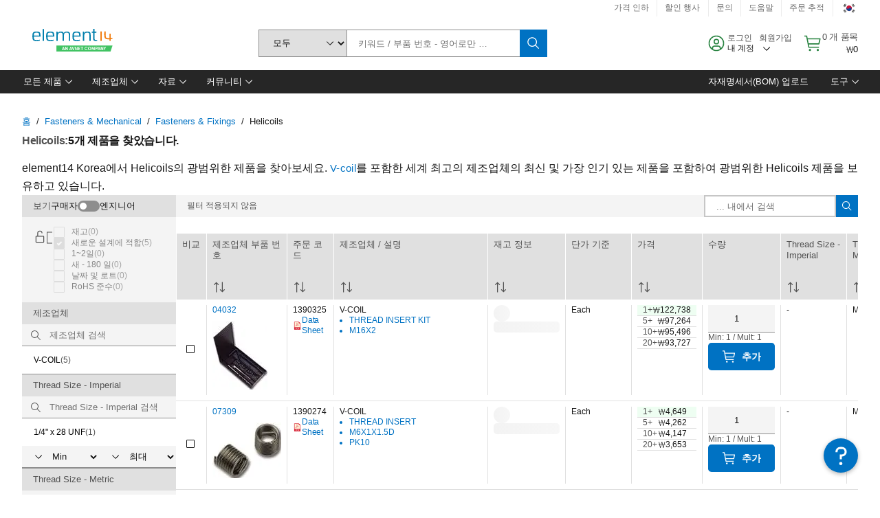

--- FILE ---
content_type: application/javascript
request_url: https://kr.element14.com/4I6P_L3Lgm4Ihg9lckE6kyHp/k97VccwLN4Vtzf/GgtVdzEC/YkF/wQARRG0w
body_size: 180864
content:
(function(){if(typeof Array.prototype.entries!=='function'){Object.defineProperty(Array.prototype,'entries',{value:function(){var index=0;const array=this;return {next:function(){if(index<array.length){return {value:[index,array[index++]],done:false};}else{return {done:true};}},[Symbol.iterator]:function(){return this;}};},writable:true,configurable:true});}}());(function(){FY();IQ2();ZN2();var Sd=function(Kw,Cz){return Kw!=Cz;};var PU=function(I8){var tn=1;var Gw=[];var nG=M6["Math"]["sqrt"](I8);while(tn<=nG&&Gw["length"]<6){if(I8%tn===0){if(I8/tn===tn){Gw["push"](tn);}else{Gw["push"](tn,I8/tn);}}tn=tn+1;}return Gw;};var Xz=function G7(vn,N8){'use strict';var dn=G7;switch(vn){case hL:{nw.push(fh);var E7;return E7=l7()[EQ(Ab)].call(null,c8,L8),nw.pop(),E7;}break;case dE:{var b8=N8[lY];var OQ=N8[U3];nw.push(BQ);var xM;return xM=NX(M6[Az()[Mz(kn)].call(null,X3,lb,I7,dG)][zn()[kb(H8)](Tk,Hw,YN,hQ)](nz(M6[Az()[Mz(kn)].call(null,X3,Ev,Zd,dG)][Az()[Mz(lN)](Z8,I7,AG,nQ)](),NX(Qh(OQ,b8),GG))),b8),nw.pop(),xM;}break;case jj:{nw.push(Ud);this[Yd(typeof cc()[zh(Y7)],NX(h8()[Iv(nM)].apply(null,[r9,J9,nN,MN]),[][[]]))?cc()[zh(PQ)](dG,kn,mM,V8,AG,Hz):cc()[zh(V8)].apply(null,[qU(qU(GG)),Bb,pM,Kd,r9,lv])]=qU(Yn);var JQ=this[sM()[wn(Y7)].apply(null,[qU(qU({})),dz,P3,YN])][vp[h8()[Iv(LG)](Bb,D6,Jb,Jb)]()][sM()[wn(VM)](kv,Zb,mw,qU({}))];if(HU(Az()[Mz(Gh)].call(null,zD,dG,Mw,nN),JQ[Az()[Mz(Fh)](TD,Zd,qU(GG),XN)]))throw JQ[h8()[Iv(zQ)](Gh,w7,dX,Yh)];var SX;return SX=this[h8()[Iv(xx)](LQ,wx,cx,Pd)],nw.pop(),SX;}break;case OF:{var lw=N8[lY];nw.push(MU);var kQ=M6[zn()[kb(FN)].apply(null,[vx,HA,Ab,Rh])](lw);var zw=[];for(var EA in kQ)zw[Yd(typeof sM()[wn(KQ)],NX('',[][[]]))?sM()[wn(Yn)](qU(GG),Mv,qQ,PQ):sM()[wn(AX)](Zd,pb,q8,bv)](EA);zw[HU(typeof sM()[wn(Ab)],NX('',[][[]]))?sM()[wn(AX)].call(null,YN,ld,cb,lv):sM()[wn(LQ)](FM,OU,vb,MU)]();var Mb;return Mb=function MG(){nw.push(gc);for(;zw[Az()[Mz(MU)](qG,Jb,bx,Ph)];){var jd=zw[Yd(typeof cc()[zh(Fh)],NX(h8()[Iv(nM)](H8,pE,nN,qc),[][[]]))?cc()[zh(Lc)](Lc,dA,B7,zG,LG,mb):cc()[zh(V8)].apply(null,[qU(qU(GG)),qU([]),GM,fh,c7,Fb])]();if(Uc(jd,kQ)){var W9;return MG[zn()[kb(PQ)](Sc,Oc,qU(qU(Yn)),ld)]=jd,MG[cc()[zh(PQ)](Gh,lN,kd,V8,nN,Hz)]=qU(GG),nw.pop(),W9=MG,W9;}}MG[cc()[zh(PQ)].call(null,V9,gv,kd,V8,SQ,Hz)]=qU(Yn);var J7;return nw.pop(),J7=MG,J7;},nw.pop(),Mb;}break;case Sj:{var UQ=N8[lY];nw.push(Ac);var HX=new (M6[HU(typeof cc()[zh(FN)],'undefined')?cc()[zh(V8)](VM,hx,dM,Bd,Jb,sN):cc()[zh(Oc)].call(null,qU(qU(GG)),pU,zs,kn,z8,I9)])();var Mn=HX[Yd(typeof h8()[Iv(MN)],NX('',[][[]]))?h8()[Iv(hx)](nh,MX,Rd,SG):h8()[Iv(zG)](HA,qz,Xd,Yn)](UQ);var wb=h8()[Iv(nM)](qU([]),V7,nN,qU([]));Mn[HU(typeof l7()[EQ(PQ)],NX([],[][[]]))?l7()[EQ(S8)].apply(null,[KM,Nc]):l7()[EQ(Gh)].call(null,SA,B8)](function(FQ){nw.push(R8);wb+=M6[Yd(typeof Az()[Mz(kG)],'undefined')?Az()[Mz(Mw)].call(null,nd,qU(qU(GG)),qU({}),nM):Az()[Mz(YN)].apply(null,[Dh,Yh,LG,Rd])][h8()[Iv(dA)](db,O7,OU,qb)](FQ);nw.pop();});var qv;return qv=M6[sM()[wn(kn)](qU(qU(Yn)),pU,wQ,jz)](wb),nw.pop(),qv;}break;case FD:{return this;}break;case r1:{var kX=N8[lY];nw.push(rU);if(Yd(typeof kX,Az()[Mz(dA)].call(null,qX,GG,LQ,bM))){var TX;return TX=h8()[Iv(nM)].call(null,AX,nb,nN,YU),nw.pop(),TX;}var Wc;return Wc=kX[d8()[Xc(Zd)].apply(null,[qU(qU(GG)),Iw,jh,LG,S8,Lx])](new (M6[Yd(typeof sM()[wn(Lc)],NX([],[][[]]))?sM()[wn(pU)](Gh,JG,d1,JG):sM()[wn(AX)].apply(null,[Lc,m8,tM,Dh])])(Az()[Mz(db)].call(null,Ch,Ev,lh,hx),zn()[kb(db)](JU,V9,zQ,An)),zn()[kb(xx)](M7,qU({}),Y7,qA))[d8()[Xc(Zd)](qU(qU([])),Iw,gv,Lc,S8,Lx)](new (M6[sM()[wn(pU)](qU(Yn),JG,d1,Ed)])(h8()[Iv(Bb)].call(null,PQ,gN,NM,pA),HU(typeof zn()[kb(dG)],'undefined')?zn()[kb(V8)].call(null,rz,qU(qU({})),Rd,ph):zn()[kb(db)].apply(null,[JU,db,GG,An])),g7()[Sw(AX)].call(null,C7,Bb,lb,Iz,bh,jh))[d8()[Xc(Zd)](qU(qU(GG)),Iw,nh,Fh,S8,Lx)](new (M6[sM()[wn(pU)].call(null,KN,JG,d1,Iz)])(Yd(typeof Az()[Mz(Ph)],'undefined')?Az()[Mz(xx)].apply(null,[EG,Ed,Jh,TN]):Az()[Mz(YN)].call(null,mA,c7,Fh,Jw),Yd(typeof zn()[kb(MN)],'undefined')?zn()[kb(db)](JU,SQ,LQ,An):zn()[kb(V8)].apply(null,[S9,S8,qU(qU({})),Yw])),zn()[kb(Ab)](vw,fM,JG,Ev))[d8()[Xc(Zd)](qU(qU(Yn)),Iw,Dh,Yn,S8,Lx)](new (M6[sM()[wn(pU)](V9,JG,d1,qb)])(Yd(typeof sM()[wn(Gh)],NX([],[][[]]))?sM()[wn(vh)](Yh,KQ,GX,HA):sM()[wn(AX)](AX,Ec,FM,gz),HU(typeof zn()[kb(YN)],NX([],[][[]]))?zn()[kb(V8)].call(null,dc,S8,gG,Fd):zn()[kb(db)].call(null,JU,c7,Ph,An)),l7()[EQ(Qn)](XX,SN))[d8()[Xc(Zd)](lN,Iw,qb,qU({}),S8,Lx)](new (M6[sM()[wn(pU)](dG,JG,d1,qA)])(zn()[kb(lN)].call(null,Fn,qU(qU({})),PQ,vh),zn()[kb(db)](JU,lh,z8,An)),zn()[kb(Bb)].call(null,kN,Rd,Fh,bd))[d8()[Xc(Zd)].apply(null,[SG,Iw,Yn,Y7,S8,Lx])](new (M6[sM()[wn(pU)](Fh,JG,d1,qU(qU({})))])(Yd(typeof h8()[Iv(YN)],NX([],[][[]]))?h8()[Iv(H8)].call(null,LG,Q8,wz,qU(Yn)):h8()[Iv(zG)].call(null,LG,BU,EU,TN),HU(typeof zn()[kb(Ph)],NX([],[][[]]))?zn()[kb(V8)].apply(null,[xN,qU(Yn),Gh,GP]):zn()[kb(db)].apply(null,[JU,qU([]),qU(qU({})),An])),d8()[Xc(Ed)](BK,nt,jh,qU(qU({})),Iz,bh))[Yd(typeof d8()[Xc(gv)],NX(HU(typeof h8()[Iv(S8)],'undefined')?h8()[Iv(zG)].apply(null,[zQ,jh,Xd,GP]):h8()[Iv(nM)].apply(null,[nN,nb,nN,LG]),[][[]]))?d8()[Xc(Zd)].call(null,lb,Iw,Ed,FN,S8,Lx):d8()[Xc(GG)](nM,gZ,hI,qU({}),ph,bv)](new (M6[sM()[wn(pU)].apply(null,[FM,JG,d1,qU(qU([]))])])(HU(typeof Az()[Mz(dA)],NX('',[][[]]))?Az()[Mz(YN)].call(null,It,kv,FN,KT):Az()[Mz(Ab)].call(null,bN,bx,bv,bv),Yd(typeof zn()[kb(gv)],'undefined')?zn()[kb(db)](JU,qU(GG),MN,An):zn()[kb(V8)](rl,qU(qU(GG)),qU(qU(GG)),L4)),sM()[wn(c7)](VM,YV,lg,PQ))[d8()[Xc(Zd)](qU(qU({})),Iw,Ph,wZ,S8,Lx)](new (M6[HU(typeof sM()[wn(Oc)],'undefined')?sM()[wn(AX)](lv,bT,tM,LJ):sM()[wn(pU)].call(null,ld,JG,d1,MU)])(d8()[Xc(Dh)].call(null,qU([]),rC,AG,nQ,nM,NP),Yd(typeof zn()[kb(S8)],'undefined')?zn()[kb(db)](JU,lb,qA,An):zn()[kb(V8)](Lc,kn,Fh,rC)),d8()[Xc(gG)](pU,wz,Jh,qc,V8,bh))[HU(typeof h8()[Iv(qA)],NX([],[][[]]))?h8()[Iv(zG)](hI,vg,U4,Iz):h8()[Iv(db)].call(null,KQ,VZ,SR,lb)](Yn,ER),nw.pop(),Wc;}break;case OD:{var LZ=N8[lY];var zJ;nw.push(nM);return zJ=n4(Ap,[HU(typeof cc()[zh(gG)],'undefined')?cc()[zh(V8)](Jb,FM,ZV,tP,Pd,HB):cc()[zh(FN)](dz,FN,RI,S8,YN,sH),LZ]),nw.pop(),zJ;}break;case U9:{nw.push(vR);var zO=[zn()[kb(Jh)](UG,Yh,qU([]),Il),l7()[EQ(fM)](Ag,VR),g7()[Sw(Lc)](hI,dz,nN,Ph,NK,V8),l7()[EQ(lb)].call(null,bW,An),HU(typeof zn()[kb(gG)],NX('',[][[]]))?zn()[kb(V8)](HJ,SQ,V9,kT):zn()[kb(pO)](XX,Ed,qU(qU(Yn)),LJ),d8()[Xc(dG)](ld,xP,Qn,db,dG,C4),Yd(typeof l7()[EQ(I7)],NX('',[][[]]))?l7()[EQ(KN)](nd,zW):l7()[EQ(S8)](jB,GP),g7()[Sw(Oc)].apply(null,[Fl,V9,qU(Yn),Oc,m8,lv]),sM()[wn(lN)].call(null,qU(Yn),Zd,WK,dG),h8()[Iv(fM)](lb,FP,st,GP),h8()[Iv(lb)].call(null,qU({}),bn,MN,qU(qU({}))),zn()[kb(hx)](Hl,dz,bv,BK),cc()[zh(YV)].apply(null,[jh,S8,Pg,lv,Yh,mK]),l7()[EQ(bv)](vx,lh),h8()[Iv(KN)].call(null,qU(qU(GG)),SV,Ph,qU(GG)),zn()[kb(lh)](kd,qU([]),qU([]),hI),g7()[Sw(dA)](An,Gh,qU(qU(Yn)),PQ,PV,nN),g7()[Sw(Ph)].apply(null,[GT,pO,YU,YV,fW,V8]),l7()[EQ(HA)](Xt,Mw),sM()[wn(Bb)](qU(qU({})),KN,HJ,gv),Az()[Mz(Jh)].apply(null,[CT,gv,qU(qU(GG)),qJ]),HU(typeof h8()[Iv(db)],NX('',[][[]]))?h8()[Iv(zG)](pA,FC,ct,qU(Yn)):h8()[Iv(bv)].apply(null,[LG,Xt,r9,sC]),zn()[kb(fM)].apply(null,[pZ,c7,qU(qU({})),dO]),sM()[wn(H8)].call(null,qU(GG),hT,Q8,jh),d8()[Xc(Hw)](qA,Jl,pU,qU(qU(Yn)),Ed,C4),l7()[EQ(nN)].apply(null,[C4,Mv]),g7()[Sw(YV)](sB,LQ,SQ,Ph,C4,I7)];if(rJ(typeof M6[sM()[wn(db)].apply(null,[FJ,SQ,sO,qU(Yn)])][HU(typeof d8()[Xc(dG)],NX([],[][[]]))?d8()[Xc(GG)](tR,GM,hx,Yh,nT,RJ):d8()[Xc(tR)].apply(null,[Oc,nB,Dh,zQ,S8,qB])],Yd(typeof l7()[EQ(hx)],NX('',[][[]]))?l7()[EQ(PQ)](rd,xR):l7()[EQ(S8)].call(null,gJ,vh))){var fq;return nw.pop(),fq=null,fq;}var FH=zO[Az()[Mz(MU)].apply(null,[NJ,qU({}),S8,Ph])];var QC=HU(typeof h8()[Iv(Zd)],NX('',[][[]]))?h8()[Iv(zG)](Iz,CZ,s4,Ph):h8()[Iv(nM)](qU(Yn),SZ,nN,lb);for(var QK=Yn;mR(QK,FH);QK++){var S4=zO[QK];if(Yd(M6[sM()[wn(db)].call(null,lb,SQ,sO,LJ)][Yd(typeof d8()[Xc(YN)],NX(HU(typeof h8()[Iv(gv)],'undefined')?h8()[Iv(zG)].call(null,lv,pZ,vW,Pd):h8()[Iv(nM)].call(null,TN,SZ,nN,dG),[][[]]))?d8()[Xc(tR)](Bb,nB,Ab,lv,S8,qB):d8()[Xc(GG)](jh,UB,YN,Jb,UC,lb)][S4],undefined)){QC=h8()[Iv(nM)].call(null,pO,SZ,nN,qU({}))[zn()[kb(Ed)].apply(null,[c4,kv,qU(GG),QB])](QC,HU(typeof g7()[Sw(GG)],NX([],[][[]]))?g7()[Sw(Iz)].apply(null,[NC,Mw,hI,UR,wK,qU(Yn)]):g7()[Sw(Zd)](pU,MN,zQ,GG,sB,Yh))[zn()[kb(Ed)](c4,LJ,Pd,QB)](QK);}}var vq;return nw.pop(),vq=QC,vq;}break;case R6:{return this;}break;case tL:{var OK;nw.push(Mt);return OK=new (M6[l7()[EQ(hx)](O9,bv)])()[cc()[zh(Ph)].apply(null,[I7,YU,Qv,Oc,KQ,Bd])](),nw.pop(),OK;}break;case K5:{var Xg=N8[lY];var cl=N8[U3];var fT;nw.push(mq);var SW;var Sq;var Q4;var XP=HU(typeof Az()[Mz(Iz)],NX('',[][[]]))?Az()[Mz(YN)].call(null,Xq,qU(Yn),hI,tB):Az()[Mz(gG)](ZH,Jh,L8,tT);var bI=Xg[g7()[Sw(MU)].apply(null,[lN,FN,gz,MU,UT,Bb])](XP);for(Q4=Yn;mR(Q4,bI[Yd(typeof Az()[Mz(GG)],NX([],[][[]]))?Az()[Mz(MU)](WH,qU(GG),Dh,Ph):Az()[Mz(YN)].apply(null,[Sl,JG,dA,l4])]);Q4++){fT=rq(ZI(CI(cl,gv),zV[MU]),bI[Az()[Mz(MU)].apply(null,[WH,qU(Yn),zG,Ph])]);cl*=zV[nM];cl&=zV[S8];cl+=zV[gv];cl&=zV[YN];SW=rq(ZI(CI(cl,gv),zV[MU]),bI[Az()[Mz(MU)](WH,Lc,YV,Ph)]);cl*=vp[zn()[kb(Oc)].apply(null,[jH,qU(qU(GG)),Rd,VB])]();cl&=zV[S8];cl+=vp[h8()[Iv(Ph)](HA,KW,kn,qU(Yn))]();cl&=zV[YN];Sq=bI[fT];bI[fT]=bI[SW];bI[SW]=Sq;}var sK;return sK=bI[Yd(typeof Az()[Mz(GG)],'undefined')?Az()[Mz(lv)](PC,LJ,Lc,B8):Az()[Mz(YN)](k4,qU(Yn),GG,FZ)](XP),nw.pop(),sK;}break;}};var YP=function(IT){return -IT;};var gx=function SP(rx,tx){'use strict';var fP=SP;switch(rx){case K5:{var Et;nw.push(TJ);return Et=HU(typeof M6[h8()[Iv(kn)].call(null,tR,RH,Hg,qU([]))][cc()[zh(Zd)].apply(null,[V8,AG,wB,Oc,bx,sB])],Az()[Mz(Zd)](Tn,Y7,hW,gv))||HU(typeof M6[Yd(typeof h8()[Iv(Fh)],'undefined')?h8()[Iv(kn)].apply(null,[bx,RH,Hg,GG]):h8()[Iv(zG)].apply(null,[IR,hR,Ud,KN])][zn()[kb(lb)](QI,H8,FM,Qg)],Yd(typeof Az()[Mz(kn)],NX('',[][[]]))?Az()[Mz(Zd)].apply(null,[Tn,Yh,Jb,gv]):Az()[Mz(YN)](jt,hI,FM,FZ))||HU(typeof M6[h8()[Iv(kn)](qc,RH,Hg,qU({}))][h8()[Iv(HA)].apply(null,[hx,MT,DZ,vh])],Yd(typeof Az()[Mz(tR)],NX('',[][[]]))?Az()[Mz(Zd)](Tn,Yh,qU({}),gv):Az()[Mz(YN)].apply(null,[AK,L8,Yh,qH])),nw.pop(),Et;}break;case PD:{nw.push(zC);try{var WW=nw.length;var mW=qU({});var DC;return DC=qU(qU(M6[h8()[Iv(kn)](pU,wP,Hg,nQ)][cc()[zh(Ed)](Lc,nM,Cl,PQ,Ph,Yn)])),nw.pop(),DC;}catch(qq){nw.splice(Qh(WW,GG),Infinity,zC);var xT;return nw.pop(),xT=qU([]),xT;}nw.pop();}break;case Ok:{nw.push(V9);try{var Nl=nw.length;var fg=qU([]);var Y4;return Y4=qU(qU(M6[h8()[Iv(kn)](H8,AW,Hg,nM)][l7()[EQ(GP)](OW,Il)])),nw.pop(),Y4;}catch(Uq){nw.splice(Qh(Nl,GG),Infinity,V9);var HW;return nw.pop(),HW=qU(U3),HW;}nw.pop();}break;case I6:{nw.push(DT);var hg;return hg=qU(qU(M6[h8()[Iv(kn)](z8,bV,Hg,Jb)][l7()[EQ(bx)].apply(null,[Kd,Wq])])),nw.pop(),hg;}break;case R2:{nw.push(ml);try{var mI=nw.length;var EI=qU([]);var XJ=NX(M6[HU(typeof Az()[Mz(YV)],'undefined')?Az()[Mz(YN)](YU,SQ,Y7,Xt):Az()[Mz(pO)].apply(null,[mq,jh,Pd,kJ])](M6[h8()[Iv(kn)](AX,UH,Hg,kG)][Az()[Mz(hx)](PZ,pU,JG,KR)]),DV(M6[Az()[Mz(pO)](mq,lN,JG,kJ)](M6[h8()[Iv(kn)](pO,UH,Hg,kv)][Az()[Mz(lh)](DM,Mw,qU(qU(GG)),cx)]),GG));XJ+=NX(DV(M6[Yd(typeof Az()[Mz(gv)],NX('',[][[]]))?Az()[Mz(pO)](mq,HA,dG,kJ):Az()[Mz(YN)](vb,qU(qU(Yn)),qU(qU(GG)),D4)](M6[h8()[Iv(kn)](qU(qU([])),UH,Hg,zQ)][Yd(typeof cc()[zh(gG)],'undefined')?cc()[zh(Dh)](Hw,gz,YR,Fh,hW,ER):cc()[zh(V8)](qU(qU([])),bv,x4,jl,Zd,Ll)]),Iz),DV(M6[Az()[Mz(pO)](mq,Hw,Wq,kJ)](M6[h8()[Iv(kn)].apply(null,[HA,UH,Hg,Dh])][HU(typeof d8()[Xc(YN)],NX(h8()[Iv(nM)](nM,BC,nN,c7),[][[]]))?d8()[Xc(GG)].apply(null,[Yh,xW,AG,vh,NV,ZV]):d8()[Xc(sC)].call(null,qU([]),V4,kG,qU(qU([])),VM,YR)]),zG));XJ+=NX(DV(M6[Az()[Mz(pO)].apply(null,[mq,pO,V9,kJ])](M6[h8()[Iv(kn)](kG,UH,Hg,Gh)][sM()[wn(MN)](qU(GG),VJ,rt,YN)]),V8),DV(M6[Az()[Mz(pO)](mq,nQ,SQ,kJ)](M6[h8()[Iv(kn)](FJ,UH,Hg,Ab)][Az()[Mz(fM)].call(null,rw,lh,jz,L8)]),MU));XJ+=NX(DV(M6[Yd(typeof Az()[Mz(HA)],NX([],[][[]]))?Az()[Mz(pO)](mq,V9,xR,kJ):Az()[Mz(YN)](Zx,sC,xx,KV)](M6[HU(typeof h8()[Iv(sC)],NX('',[][[]]))?h8()[Iv(zG)](xx,FW,AZ,qU(qU(Yn))):h8()[Iv(kn)](LG,UH,Hg,qU(qU([])))][zn()[kb(KN)](D0,r9,bv,kn)]),nM),DV(M6[Az()[Mz(pO)](mq,lb,Hw,kJ)](M6[h8()[Iv(kn)](xR,UH,Hg,qU(qU(GG)))][sM()[wn(Qn)](qU(qU([])),Yh,ZK,qU(GG))]),S8));XJ+=NX(DV(M6[Az()[Mz(pO)](mq,AG,hx,kJ)](M6[Yd(typeof h8()[Iv(MU)],NX('',[][[]]))?h8()[Iv(kn)](V9,UH,Hg,qU({})):h8()[Iv(zG)].call(null,gG,hI,UK,YU)][sM()[wn(TN)].call(null,Jb,nN,P4,FN)]),gv),DV(M6[Yd(typeof Az()[Mz(LQ)],NX([],[][[]]))?Az()[Mz(pO)](mq,lb,Yn,kJ):Az()[Mz(YN)].call(null,nZ,I7,zQ,FO)](M6[h8()[Iv(kn)].apply(null,[KQ,UH,Hg,Gh])][zn()[kb(bv)].apply(null,[TC,qU(qU(GG)),qU(Yn),GP])]),YN));XJ+=NX(DV(M6[Yd(typeof Az()[Mz(HA)],NX([],[][[]]))?Az()[Mz(pO)](mq,Zd,qU(qU([])),kJ):Az()[Mz(YN)](Ch,qU(qU([])),AX,Wg)](M6[h8()[Iv(kn)](Rd,UH,Hg,vh)][HU(typeof zn()[kb(GG)],'undefined')?zn()[kb(V8)](vB,GG,JG,mA):zn()[kb(HA)](rR,VM,Gh,jz)]),Mw),DV(M6[Az()[Mz(pO)].apply(null,[mq,FJ,YU,kJ])](M6[HU(typeof h8()[Iv(TN)],NX([],[][[]]))?h8()[Iv(zG)].call(null,qU([]),UW,bl,pA):h8()[Iv(kn)](nN,UH,Hg,zQ)][l7()[EQ(FJ)](Jg,DO)]),kn));XJ+=NX(DV(M6[Az()[Mz(pO)](mq,gz,KN,kJ)](M6[h8()[Iv(kn)](Qn,UH,Hg,jz)][d8()[Xc(kG)](dz,O4,zG,Oc,dA,GO)]),FN),DV(M6[Yd(typeof Az()[Mz(Lc)],NX([],[][[]]))?Az()[Mz(pO)](mq,Jh,z8,kJ):Az()[Mz(YN)](wT,KQ,qU(qU(GG)),cW)](M6[HU(typeof h8()[Iv(dA)],'undefined')?h8()[Iv(zG)](Yn,gH,ng,YV):h8()[Iv(kn)].apply(null,[Dh,UH,Hg,nh])][zn()[kb(nN)](mN,Ed,hI,nK)]),zV[YV]));XJ+=NX(DV(M6[Az()[Mz(pO)](mq,qU(qU(GG)),I7,kJ)](M6[h8()[Iv(kn)].call(null,qU(Yn),UH,Hg,kG)][HU(typeof zn()[kb(Mw)],NX('',[][[]]))?zn()[kb(V8)](cI,L8,H8,Sl):zn()[kb(GP)].call(null,YT,Jh,jh,jh)]),PQ),DV(M6[Az()[Mz(pO)].apply(null,[mq,LJ,lb,kJ])](M6[h8()[Iv(kn)](Ev,UH,Hg,xR)][Az()[Mz(lb)].call(null,FC,jh,L8,AX)]),I7));XJ+=NX(DV(M6[Az()[Mz(pO)](mq,tR,qU(qU({})),kJ)](M6[HU(typeof h8()[Iv(Zd)],NX([],[][[]]))?h8()[Iv(zG)](Zd,DP,A4,SQ):h8()[Iv(kn)](hI,UH,Hg,TN)][l7()[EQ(SG)](tC,Yh)]),zV[Oc]),DV(M6[Az()[Mz(pO)](mq,IR,qU({}),kJ)](M6[h8()[Iv(kn)].call(null,qU([]),UH,Hg,YN)][l7()[EQ(Jb)](nO,wZ)]),zV[dA]));XJ+=NX(DV(M6[Az()[Mz(pO)](mq,qU({}),qU(GG),kJ)](M6[h8()[Iv(kn)].call(null,FM,UH,Hg,xx)][l7()[EQ(z8)](kH,QB)]),vp[Az()[Mz(Y7)](gw,xx,jz,ZR)]()),DV(M6[Az()[Mz(pO)](mq,Dh,sC,kJ)](M6[h8()[Iv(kn)](BK,UH,Hg,KQ)][zn()[kb(bx)].apply(null,[wO,qc,V9,jB])]),vp[l7()[EQ(nQ)](EP,AH)]()));XJ+=NX(DV(M6[HU(typeof Az()[Mz(Hw)],'undefined')?Az()[Mz(YN)].call(null,db,jh,qU(Yn),AI):Az()[Mz(pO)](mq,qU(Yn),tR,kJ)](M6[h8()[Iv(kn)].call(null,kn,UH,Hg,z8)][l7()[EQ(YU)].apply(null,[vl,S8])]),YV),DV(M6[Az()[Mz(pO)](mq,qU(qU([])),JG,kJ)](M6[h8()[Iv(kn)](qU([]),UH,Hg,V9)][d8()[Xc(qA)](pO,Ll,xR,V8,Dh,GO)]),Zd));XJ+=NX(DV(M6[Az()[Mz(pO)].call(null,mq,qU([]),qU(qU(GG)),kJ)](M6[h8()[Iv(kn)].call(null,pO,UH,Hg,Oc)][d8()[Xc(Y7)](gv,bP,r9,db,Hw,GO)]),Ed),DV(M6[Az()[Mz(pO)].call(null,mq,HA,lv,kJ)](M6[h8()[Iv(kn)](qU(qU(Yn)),UH,Hg,qU([]))][d8()[Xc(VM)](Ed,XI,kG,Jb,Zd,GO)]),Dh));XJ+=NX(DV(M6[Yd(typeof Az()[Mz(Yn)],NX([],[][[]]))?Az()[Mz(pO)].call(null,mq,r9,GP,kJ):Az()[Mz(YN)].call(null,gW,YV,vh,kB)](M6[HU(typeof h8()[Iv(Y7)],NX([],[][[]]))?h8()[Iv(zG)].call(null,PQ,xC,BK,AG):h8()[Iv(kn)](Ed,UH,Hg,qU(qU([])))][Az()[Mz(KN)](p4,lN,nQ,BK)]),gG),DV(M6[Az()[Mz(pO)].call(null,mq,nh,qU(qU(GG)),kJ)](M6[Yd(typeof h8()[Iv(zQ)],'undefined')?h8()[Iv(kn)].call(null,Hw,UH,Hg,qU({})):h8()[Iv(zG)].apply(null,[qU(Yn),tZ,Oq,LG])][d8()[Xc(Fh)](qU([]),sB,Jb,qU(GG),FN,YR)]),lv));XJ+=NX(DV(M6[Az()[Mz(pO)](mq,GG,qU([]),kJ)](M6[h8()[Iv(kn)].apply(null,[YU,UH,Hg,kv])][g7()[Sw(Ed)].call(null,FN,pO,FJ,AX,YR,pO)]),dG),DV(M6[Az()[Mz(pO)].call(null,mq,AG,qU(GG),kJ)](M6[h8()[Iv(kn)](qU(qU(GG)),UH,Hg,qU([]))][HU(typeof h8()[Iv(Ed)],NX([],[][[]]))?h8()[Iv(zG)].apply(null,[hx,JB,rZ,qU(GG)]):h8()[Iv(nN)](qU(qU(Yn)),IH,lx,I7)]),Hw));XJ+=NX(DV(M6[Az()[Mz(pO)].call(null,mq,zG,IR,kJ)](M6[h8()[Iv(kn)](qb,UH,Hg,FN)][sM()[wn(Jh)](BK,lZ,NB,dA)]),tR),DV(M6[Yd(typeof Az()[Mz(Ph)],NX('',[][[]]))?Az()[Mz(pO)].apply(null,[mq,FM,HA,kJ]):Az()[Mz(YN)](Ct,Wq,Y7,lT)](M6[HU(typeof h8()[Iv(SG)],'undefined')?h8()[Iv(zG)](SG,mT,cg,Jb):h8()[Iv(kn)](kn,UH,Hg,nh)][sM()[wn(pO)].apply(null,[Wq,dX,FR,YN])]),vp[Yd(typeof sM()[wn(GG)],NX('',[][[]]))?sM()[wn(hx)](FM,r9,Eb,L8):sM()[wn(AX)](qU(Yn),SB,Qg,gz)]()));XJ+=NX(DV(M6[Az()[Mz(pO)].call(null,mq,qU(qU([])),qU(qU(Yn)),kJ)](M6[h8()[Iv(kn)].apply(null,[qU([]),UH,Hg,S8])][zn()[kb(FJ)].call(null,w9,db,LG,KQ)]),kG),DV(M6[Yd(typeof Az()[Mz(L8)],NX('',[][[]]))?Az()[Mz(pO)].apply(null,[mq,qU(qU(GG)),kn,kJ]):Az()[Mz(YN)](dK,qU(qU(Yn)),qU(qU({})),z4)](M6[h8()[Iv(kn)].apply(null,[Rd,UH,Hg,JG])][l7()[EQ(LG)].apply(null,[QX,C7])]),qA));XJ+=NX(NX(DV(M6[Az()[Mz(pO)](mq,Qn,qU(qU(Yn)),kJ)](M6[h8()[Iv(Mw)](jh,BN,hq,kG)][h8()[Iv(GP)](bx,CH,SG,qU(qU([])))]),zV[FN]),DV(M6[HU(typeof Az()[Mz(Y7)],NX('',[][[]]))?Az()[Mz(YN)](nV,dA,vh,FT):Az()[Mz(pO)](mq,FJ,Jh,kJ)](M6[h8()[Iv(kn)](YV,UH,Hg,wZ)][l7()[EQ(jh)](LN,SR)]),VM)),DV(M6[Az()[Mz(pO)](mq,bd,qU(qU(GG)),kJ)](M6[HU(typeof h8()[Iv(Gh)],NX('',[][[]]))?h8()[Iv(zG)](db,xZ,VV,AX):h8()[Iv(kn)](zG,UH,Hg,jh)][h8()[Iv(bx)](AG,kg,vh,Lc)]),Fh));var RP;return RP=XJ[Yd(typeof g7()[Sw(Fh)],'undefined')?g7()[Sw(FN)].apply(null,[pU,xR,Yn,gv,tK,zG]):g7()[Sw(Iz)](G4,bd,FJ,Xl,AG,qU({}))](),nw.pop(),RP;}catch(VI){nw.splice(Qh(mI,GG),Infinity,ml);var pB;return pB=zn()[kb(GG)](xb,qU([]),YU,db),nw.pop(),pB;}nw.pop();}break;case Xs:{var JZ=tx[lY];nw.push(BH);try{var T4=nw.length;var xq=qU(U3);if(HU(JZ[sM()[wn(db)].call(null,Ed,SQ,D8,Ab)][zn()[kb(SG)].apply(null,[wA,gG,Lc,qc])],undefined)){var gI;return gI=Yd(typeof sM()[wn(zG)],'undefined')?sM()[wn(lh)](GG,qJ,kx,xx):sM()[wn(AX)].call(null,jz,sC,Ab,qU(qU([]))),nw.pop(),gI;}if(HU(JZ[sM()[wn(db)].call(null,Dh,SQ,D8,L8)][zn()[kb(SG)].call(null,wA,jh,qA,qc)],qU({}))){var sR;return sR=zn()[kb(GG)].apply(null,[Zz,Oc,kv,db]),nw.pop(),sR;}var Sx;return Sx=h8()[Iv(Yn)](qA,qw,FJ,qU(Yn)),nw.pop(),Sx;}catch(ZB){nw.splice(Qh(T4,GG),Infinity,BH);var Yq;return Yq=h8()[Iv(FJ)].apply(null,[kv,jH,I7,YU]),nw.pop(),Yq;}nw.pop();}break;case lL:{var UP=tx[lY];var YH=tx[U3];nw.push(KR);if(Sd(typeof M6[h8()[Iv(Mw)](TN,WA,hq,pU)][l7()[EQ(wZ)].call(null,TM,sq)],l7()[EQ(PQ)](ZN,xR))){M6[h8()[Iv(Mw)].call(null,SQ,WA,hq,nM)][l7()[EQ(wZ)](TM,sq)]=h8()[Iv(nM)].call(null,LQ,KC,nN,gz)[zn()[kb(Ed)](HH,zQ,SG,QB)](UP,HU(typeof h8()[Iv(hx)],NX([],[][[]]))?h8()[Iv(zG)](qU(qU({})),wg,gt,pO):h8()[Iv(Lc)](Zd,Rg,lh,Rd))[zn()[kb(Ed)].apply(null,[HH,nh,zG,QB])](YH,zn()[kb(Jb)](CZ,TN,qU(GG),bv));}nw.pop();}break;case lY:{var Qt=tx[lY];var YB=tx[U3];nw.push(Hx);if(qU(Wx(Qt,YB))){throw new (M6[Yd(typeof l7()[EQ(H8)],'undefined')?l7()[EQ(Lc)].call(null,KM,Jh):l7()[EQ(S8)](PQ,nK)])(h8()[Iv(SG)](LJ,Yw,SN,qU(qU(GG))));}nw.pop();}break;case QL:{var jV=tx[lY];var QT=tx[U3];nw.push(KI);var OH=QT[h8()[Iv(FM)](gz,Gx,kJ,SQ)];var lt=QT[h8()[Iv(Pd)].apply(null,[z8,j4,bv,qU(qU(GG))])];var CC=QT[h8()[Iv(r9)](YN,wX,C7,Lc)];var jR=QT[Yd(typeof l7()[EQ(I7)],NX([],[][[]]))?l7()[EQ(AG)].call(null,Z4,vh):l7()[EQ(S8)](XN,xl)];var wl=QT[d8()[Xc(pU)](xx,IV,kn,S8,kn,mM)];var MP=QT[zn()[kb(gz)].apply(null,[t8,hI,nM,Jh])];var sI=QT[sM()[wn(KN)](hx,V8,ZZ,qU(qU(GG)))];var CW=QT[Az()[Mz(SG)](Sh,qU(Yn),Qn,GG)];var mg;return mg=h8()[Iv(nM)].apply(null,[c7,n8,nN,bx])[zn()[kb(Ed)].apply(null,[pv,c7,db,QB])](jV)[zn()[kb(Ed)].call(null,pv,Lc,IR,QB)](OH,g7()[Sw(Zd)].call(null,pU,KQ,fM,GG,Fd,qU(qU({}))))[Yd(typeof zn()[kb(nQ)],NX([],[][[]]))?zn()[kb(Ed)].apply(null,[pv,BK,nh,QB]):zn()[kb(V8)](XZ,PQ,kG,AX)](lt,g7()[Sw(Zd)](pU,zG,YU,GG,Fd,KN))[zn()[kb(Ed)](pv,c7,bv,QB)](CC,g7()[Sw(Zd)].apply(null,[pU,Rd,bx,GG,Fd,BK]))[zn()[kb(Ed)].apply(null,[pv,Ed,SQ,QB])](jR,HU(typeof g7()[Sw(zG)],NX([],[][[]]))?g7()[Sw(Iz)](Wl,Lc,pO,zK,At,hW):g7()[Sw(Zd)](pU,Lc,qU({}),GG,Fd,qU(qU([]))))[zn()[kb(Ed)].call(null,pv,qU(Yn),r9,QB)](wl,g7()[Sw(Zd)](pU,nM,Rd,GG,Fd,jh))[zn()[kb(Ed)](pv,c7,H8,QB)](MP,g7()[Sw(Zd)](pU,Dh,Ph,GG,Fd,Y7))[zn()[kb(Ed)].apply(null,[pv,Ev,qU(qU(GG)),QB])](sI,g7()[Sw(Zd)].call(null,pU,MN,lN,GG,Fd,Yn))[zn()[kb(Ed)](pv,TN,YU,QB)](CW,h8()[Iv(YV)](qU(GG),Cc,fK,zG)),nw.pop(),mg;}break;case c6:{var dI=qU(qU(lY));nw.push(vb);try{var cV=nw.length;var LW=qU({});if(M6[h8()[Iv(kn)].call(null,kG,Eh,Hg,JG)][l7()[EQ(GP)](fA,Il)]){M6[h8()[Iv(kn)](qU([]),Eh,Hg,qU(GG))][l7()[EQ(GP)].apply(null,[fA,Il])][HU(typeof h8()[Iv(tR)],NX([],[][[]]))?h8()[Iv(zG)](hI,TH,qz,Ab):h8()[Iv(gz)](FM,VX,pA,KN)](Az()[Mz(z8)](rA,MN,qU(qU([])),sq),l7()[EQ(hW)](DN,FM));M6[h8()[Iv(kn)].apply(null,[zG,Eh,Hg,bd])][l7()[EQ(GP)].call(null,fA,Il)][sM()[wn(SG)](SG,kV,fb,vh)](Yd(typeof Az()[Mz(db)],NX('',[][[]]))?Az()[Mz(z8)].apply(null,[rA,YU,jh,sq]):Az()[Mz(YN)].call(null,KM,qU(Yn),V9,gR));dI=qU(lY);}}catch(mH){nw.splice(Qh(cV,GG),Infinity,vb);}var NZ;return nw.pop(),NZ=dI,NZ;}break;case E3:{nw.push(kg);var Dg=zn()[kb(IR)](Zz,r9,qb,Fh);var Dt=Yd(typeof sM()[wn(Ed)],'undefined')?sM()[wn(YU)](qU({}),q4,IA,qU(qU([]))):sM()[wn(AX)](dA,DH,DJ,qU([]));for(var MK=Yn;mR(MK,rZ);MK++)Dg+=Dt[HU(typeof l7()[EQ(Fh)],NX([],[][[]]))?l7()[EQ(S8)](WB,fh):l7()[EQ(GG)](KG,Iz)](M6[Yd(typeof Az()[Mz(pA)],NX([],[][[]]))?Az()[Mz(kn)](wU,c7,Oc,dG):Az()[Mz(YN)].call(null,dX,xR,Rd,QV)][Yd(typeof zn()[kb(c7)],'undefined')?zn()[kb(H8)](nU,qU(qU([])),qU(qU([])),hQ):zn()[kb(V8)].apply(null,[TC,qU(Yn),Lc,fZ])](nz(M6[Az()[Mz(kn)].call(null,wU,gG,Dh,dG)][HU(typeof Az()[Mz(lN)],NX('',[][[]]))?Az()[Mz(YN)](dB,Jb,zQ,kP):Az()[Mz(lN)](xb,qU([]),kG,nQ)](),Dt[Az()[Mz(MU)](OR,qb,Fh,Ph)])));var Fg;return nw.pop(),Fg=Dg,Fg;}break;case sD:{var jJ=tx[lY];nw.push(sl);var hK=sM()[wn(lh)].apply(null,[fM,qJ,Qb,AX]);try{var QH=nw.length;var Ol=qU(qU(lY));if(jJ[sM()[wn(db)](qb,SQ,Sb,qc)][Az()[Mz(nQ)](vH,tR,Iz,jh)]){var Cx=jJ[sM()[wn(db)].apply(null,[qU([]),SQ,Sb,hI])][Az()[Mz(nQ)](vH,lN,qU(GG),jh)][HU(typeof g7()[Sw(pU)],NX([],[][[]]))?g7()[Sw(Iz)].apply(null,[gZ,YN,JG,gV,R8,qU(qU(GG))]):g7()[Sw(FN)](pU,Dh,Ev,gv,Zx,V8)]();var nH;return nw.pop(),nH=Cx,nH;}else{var tH;return nw.pop(),tH=hK,tH;}}catch(kZ){nw.splice(Qh(QH,GG),Infinity,sl);var sW;return nw.pop(),sW=hK,sW;}nw.pop();}break;}};var IP=function(HZ){if(HZ===undefined||HZ==null){return 0;}var pq=HZ["toLowerCase"]()["replace"](/[^a-z]+/gi,'');return pq["length"];};var YW=function(){if(M6["Date"]["now"]&&typeof M6["Date"]["now"]()==='number'){return M6["Math"]["round"](M6["Date"]["now"]()/1000);}else{return M6["Math"]["round"](+new (M6["Date"])()/1000);}};var xt=function(){return dg.apply(this,[lm,arguments]);};var Gt=function(Yt){if(Yt===undefined||Yt==null){return 0;}var R4=Yt["replace"](/[\w\s]/gi,'');return R4["length"];};var Zl=function Rl(Nq,Bq){'use strict';var Mg=Rl;switch(Nq){case vj:{var El=Bq[lY];nw.push(Vl);var jO;return jO=n4(Ap,[Yd(typeof cc()[zh(c7)],NX(h8()[Iv(nM)](r9,J,nN,SG),[][[]]))?cc()[zh(FN)].apply(null,[sC,PQ,ct,S8,Ed,sH]):cc()[zh(V8)](qc,qc,rt,jZ,FN,NV),El]),nw.pop(),jO;}break;case Sj:{return this;}break;case PD:{return this;}break;case K6:{var St;nw.push(Kl);return St=l7()[EQ(Ab)].apply(null,[jA,L8]),nw.pop(),St;}break;case Q9:{var Gl=Bq[lY];nw.push(YU);var wH=M6[zn()[kb(FN)](zX,Qn,z8,Rh)](Gl);var qg=[];for(var fV in wH)qg[sM()[wn(Yn)](qU(qU(Yn)),Mv,Lq,AX)](fV);qg[sM()[wn(LQ)].apply(null,[dz,OU,Ac,dG])]();var TR;return TR=function SC(){nw.push(xP);for(;qg[Az()[Mz(MU)].call(null,mq,pA,qU(Yn),Ph)];){var fB=qg[cc()[zh(Lc)].call(null,qU(Yn),qU(qU({})),ZT,zG,c7,mb)]();if(Uc(fB,wH)){var Qq;return SC[HU(typeof zn()[kb(Oc)],'undefined')?zn()[kb(V8)](DP,Bb,pU,FB):zn()[kb(PQ)](GM,Rd,z8,ld)]=fB,SC[cc()[zh(PQ)](bv,fM,HV,V8,dz,Hz)]=qU(GG),nw.pop(),Qq=SC,Qq;}}SC[cc()[zh(PQ)](Ab,JG,HV,V8,Zd,Hz)]=qU(zV[V8]);var BZ;return nw.pop(),BZ=SC,BZ;},nw.pop(),TR;}break;case lD:{nw.push(Jl);this[cc()[zh(PQ)](gz,dA,dK,V8,gG,Hz)]=qU(Yn);var zT=this[sM()[wn(Y7)](qU([]),dz,QM,Dh)][Yn][HU(typeof sM()[wn(ER)],'undefined')?sM()[wn(AX)](z8,H4,qJ,qU(GG)):sM()[wn(VM)].apply(null,[sC,Zb,zg,LQ])];if(HU(HU(typeof Az()[Mz(MU)],NX([],[][[]]))?Az()[Mz(YN)](zP,lb,qU(qU({})),K4):Az()[Mz(Gh)](Ov,Jb,qU(qU([])),nN),zT[HU(typeof Az()[Mz(Ed)],NX([],[][[]]))?Az()[Mz(YN)](KW,qU([]),qU(qU(Yn)),MZ):Az()[Mz(Fh)].apply(null,[tw,Oc,dG,XN])]))throw zT[h8()[Iv(zQ)].call(null,jh,Pv,dX,zQ)];var Ug;return Ug=this[h8()[Iv(xx)](pU,Wz,cx,Ph)],nw.pop(),Ug;}break;case S:{var BR=Bq[lY];var ZW;nw.push(IJ);return ZW=BR&&rJ(Az()[Mz(Zd)](LV,qU(qU(Yn)),AX,gv),typeof M6[HU(typeof h8()[Iv(lb)],NX([],[][[]]))?h8()[Iv(zG)].call(null,qU(qU(Yn)),sg,kn,Ph):h8()[Iv(FN)].call(null,Ab,zt,SQ,qb)])&&HU(BR[zn()[kb(gv)].apply(null,[JU,xx,Oc,Hg])],M6[HU(typeof h8()[Iv(xR)],NX('',[][[]]))?h8()[Iv(zG)].call(null,Ph,wq,NK,Jh):h8()[Iv(FN)](hW,zt,SQ,qU(qU([])))])&&Yd(BR,M6[h8()[Iv(FN)].apply(null,[qU(qU([])),zt,SQ,qU(qU([]))])][Az()[Mz(nM)].call(null,UZ,Yn,H8,db)])?zn()[kb(zQ)].apply(null,[zB,dG,wZ,Iz]):typeof BR,nw.pop(),ZW;}break;case x5:{var jI=Bq[lY];return typeof jI;}break;case sD:{var LP=Bq[lY];var kI=Bq[U3];var GV=Bq[lD];nw.push(QO);LP[kI]=GV[zn()[kb(PQ)].apply(null,[O6,xR,dG,ld])];nw.pop();}break;case bj:{var MV=Bq[lY];var ET=Bq[U3];var zR=Bq[lD];return MV[ET]=zR;}break;case U9:{var dJ=Bq[lY];var TB=Bq[U3];var zH=Bq[lD];nw.push(gP);try{var dl=nw.length;var hP=qU({});var WV;return WV=n4(Ap,[Az()[Mz(Fh)](r7,tR,qU(qU([])),XN),l7()[EQ(zQ)].apply(null,[C8,tB]),h8()[Iv(zQ)](qU(GG),vU,dX,bx),dJ.call(TB,zH)]),nw.pop(),WV;}catch(RT){nw.splice(Qh(dl,GG),Infinity,gP);var pg;return pg=n4(Ap,[Az()[Mz(Fh)](r7,qU(qU([])),Rd,XN),Az()[Mz(Gh)].call(null,QM,Ph,H8,nN),h8()[Iv(zQ)].apply(null,[tR,vU,dX,JG]),RT]),nw.pop(),pg;}nw.pop();}break;case P1:{return this;}break;}};var FV=function(QW){try{if(QW!=null&&!M6["isNaN"](QW)){var TI=M6["parseFloat"](QW);if(!M6["isNaN"](TI)){return TI["toFixed"](2);}}}catch(YJ){}return -1;};var mt=function wt(kK,Vx){'use strict';var pC=wt;switch(kK){case lD:{var Jt=Vx[lY];var XC=Vx[U3];nw.push(Cq);if(rJ(XC,null)||N4(XC,Jt[Az()[Mz(MU)].call(null,t7,xx,GG,Ph)]))XC=Jt[Az()[Mz(MU)](t7,SQ,sC,Ph)];for(var AP=Yn,bC=new (M6[zn()[kb(Mw)].apply(null,[MX,bv,SG,VW])])(XC);mR(AP,XC);AP++)bC[AP]=Jt[AP];var IK;return nw.pop(),IK=bC,IK;}break;case T:{var LI=Vx[lY];var JW=Vx[U3];nw.push(EC);var tq=rJ(null,LI)?null:Sd(l7()[EQ(PQ)](P8,xR),typeof M6[Yd(typeof h8()[Iv(bv)],NX([],[][[]]))?h8()[Iv(FN)].apply(null,[YV,c8,SQ,nQ]):h8()[Iv(zG)].call(null,kv,CP,Jg,Fh)])&&LI[M6[h8()[Iv(FN)].call(null,qU({}),c8,SQ,MU)][HU(typeof sM()[wn(FJ)],NX('',[][[]]))?sM()[wn(AX)].call(null,qU([]),BB,qW,Ph):sM()[wn(Dh)].call(null,dA,xx,wA,Pd)]]||LI[Az()[Mz(LQ)](Tc,Mw,GP,dz)];if(Sd(null,tq)){var dV,pV,jT,JJ,lJ=[],Kg=qU(Yn),rP=qU(zV[GG]);try{var LO=nw.length;var VC=qU({});if(jT=(tq=tq.call(LI))[h8()[Iv(Gh)](pU,Ax,V9,qU(qU({})))],HU(Yn,JW)){if(Yd(M6[zn()[kb(FN)](VX,jz,FJ,Rh)](tq),tq)){VC=qU(lY);return;}Kg=qU(GG);}else for(;qU(Kg=(dV=jT.call(tq))[cc()[zh(PQ)](Gh,qU({}),HC,V8,Y7,Hz)])&&(lJ[sM()[wn(Yn)](AG,Mv,UA,c7)](dV[zn()[kb(PQ)](OP,gz,MN,ld)]),Yd(lJ[Yd(typeof Az()[Mz(gz)],'undefined')?Az()[Mz(MU)](Vb,qU(Yn),ld,Ph):Az()[Mz(YN)](TT,TN,Rd,OR)],JW));Kg=qU(Yn));}catch(TZ){rP=qU(Yn),pV=TZ;}finally{nw.splice(Qh(LO,GG),Infinity,EC);try{var nI=nw.length;var jg=qU({});if(qU(Kg)&&Sd(null,tq[sM()[wn(lv)](qU(Yn),L8,MM,nh)])&&(JJ=tq[sM()[wn(lv)].apply(null,[qU(Yn),L8,MM,Ab])](),Yd(M6[zn()[kb(FN)](VX,qU(qU(GG)),qU(qU({})),Rh)](JJ),JJ))){jg=qU(qU([]));return;}}finally{nw.splice(Qh(nI,GG),Infinity,EC);if(jg){nw.pop();}if(rP)throw pV;}if(VC){nw.pop();}}var TV;return nw.pop(),TV=lJ,TV;}nw.pop();}break;case hY:{var QP=Vx[lY];nw.push(jh);if(M6[HU(typeof zn()[kb(C7)],NX([],[][[]]))?zn()[kb(V8)].call(null,ZK,Ab,Yh,Ql):zn()[kb(Mw)].apply(null,[RC,YU,SQ,VW])][h8()[Iv(xR)].call(null,FM,Hz,OJ,kn)](QP)){var dW;return nw.pop(),dW=QP,dW;}nw.pop();}break;case m1:{var kW=Vx[lY];nw.push(wz);var rV;return rV=M6[Yd(typeof zn()[kb(bd)],NX('',[][[]]))?zn()[kb(FN)](x0,ld,Jh,Rh):zn()[kb(V8)](hZ,V8,z8,YO)][HU(typeof d8()[Xc(gv)],NX(h8()[Iv(nM)](nh,HK,nN,pO),[][[]]))?d8()[Xc(GG)].apply(null,[bd,Fb,Y7,kn,UK,NJ]):d8()[Xc(dA)].call(null,dz,Hq,Oc,qU(GG),V8,r4)](kW)[zn()[kb(tB)](Ix,AX,pU,q4)](function(EK){return kW[EK];})[Yn],nw.pop(),rV;}break;case Ap:{var rW=Vx[lY];nw.push(mJ);var cq=rW[zn()[kb(tB)].apply(null,[Yc,TN,qU(qU(Yn)),q4])](function(kW){return wt.apply(this,[m1,arguments]);});var KP;return KP=cq[HU(typeof Az()[Mz(nN)],NX([],[][[]]))?Az()[Mz(YN)](GT,Bb,SQ,tt):Az()[Mz(lv)].call(null,Gg,Ev,Hw,B8)](g7()[Sw(Zd)](pU,fM,qb,GG,LR,H8)),nw.pop(),KP;}break;case sD:{nw.push(vI);try{var Eg=nw.length;var XK=qU(U3);var lI=NX(NX(NX(NX(NX(NX(NX(NX(NX(NX(NX(NX(NX(NX(NX(NX(NX(NX(NX(NX(NX(NX(NX(NX(M6[HU(typeof Az()[Mz(LT)],NX([],[][[]]))?Az()[Mz(YN)].apply(null,[g4,Jb,KN,wC]):Az()[Mz(pO)](AJ,qU(Yn),Oc,kJ)](M6[sM()[wn(db)](HA,SQ,CB,Jb)][sM()[wn(hQ)](ld,MN,Wd,KN)]),DV(M6[Az()[Mz(pO)].apply(null,[AJ,hW,GP,kJ])](M6[Yd(typeof sM()[wn(Qn)],NX([],[][[]]))?sM()[wn(db)](Yn,SQ,CB,Jh):sM()[wn(AX)].call(null,pA,Eq,Kl,lv)][sM()[wn(DZ)].call(null,qU([]),qt,Un,qU(GG))]),GG)),DV(M6[Az()[Mz(pO)](AJ,YV,LJ,kJ)](M6[sM()[wn(db)](kn,SQ,CB,qU(qU(Yn)))][HU(typeof d8()[Xc(Lc)],'undefined')?d8()[Xc(GG)](pA,r9,nM,Ab,S8,gB):d8()[Xc(SG)](SG,lK,r9,MN,YN,cK)]),Iz)),DV(M6[Az()[Mz(pO)].apply(null,[AJ,qU(qU(GG)),Yh,kJ])](M6[sM()[wn(db)](qU(Yn),SQ,CB,S8)][HU(typeof zn()[kb(OJ)],NX([],[][[]]))?zn()[kb(V8)].call(null,dA,Mw,Y7,r9):zn()[kb(KR)].apply(null,[SK,LG,lb,AX])]),vp[sM()[wn(kJ)].apply(null,[Hw,bv,EM,YV])]())),DV(M6[HU(typeof Az()[Mz(GG)],NX([],[][[]]))?Az()[Mz(YN)].apply(null,[RV,hI,FN,sP]):Az()[Mz(pO)](AJ,Zd,GG,kJ)](M6[Yd(typeof Az()[Mz(H8)],NX([],[][[]]))?Az()[Mz(kn)](fG,jz,qU(qU(GG)),dG):Az()[Mz(YN)](ZV,kv,Lc,GO)][l7()[EQ(tV)](Sg,Y7)]),zV[zG])),DV(M6[Az()[Mz(pO)](AJ,kv,kv,kJ)](M6[Yd(typeof sM()[wn(lv)],'undefined')?sM()[wn(db)].call(null,pU,SQ,CB,wZ):sM()[wn(AX)](Yn,PJ,NT,BK)][d8()[Xc(z8)].apply(null,[fM,XV,pO,qU(qU(Yn)),kn,YK])]),MU)),DV(M6[Az()[Mz(pO)](AJ,Y7,fM,kJ)](M6[sM()[wn(db)](nM,SQ,CB,Yn)][zn()[kb(dO)].apply(null,[XV,qU(qU([])),BK,I7])]),nM)),DV(M6[Az()[Mz(pO)].apply(null,[AJ,fM,nN,kJ])](M6[sM()[wn(db)](hI,SQ,CB,GG)][l7()[EQ(xR)](In,OU)]),S8)),DV(M6[HU(typeof Az()[Mz(Yh)],NX('',[][[]]))?Az()[Mz(YN)](mO,Fh,xx,Rq):Az()[Mz(pO)].call(null,AJ,lb,wZ,kJ)](M6[Yd(typeof sM()[wn(ER)],NX([],[][[]]))?sM()[wn(db)](pO,SQ,CB,pU):sM()[wn(AX)](nh,HH,bt,Mw)][Yd(typeof sM()[wn(YN)],NX([],[][[]]))?sM()[wn(Yh)].call(null,KN,RI,HJ,qU(GG)):sM()[wn(AX)].apply(null,[Lc,Lx,bx,fM])]),gv)),DV(M6[Az()[Mz(pO)](AJ,qU(qU(GG)),Rd,kJ)](M6[sM()[wn(db)](SG,SQ,CB,gz)][h8()[Iv(SR)](Iz,W4,L8,kG)]),YN)),DV(M6[Az()[Mz(pO)](AJ,Zd,qU(Yn),kJ)](M6[sM()[wn(db)](nQ,SQ,CB,qU({}))][cc()[zh(pO)](YV,AG,mV,AX,lh,VR)]),Mw)),DV(M6[Yd(typeof Az()[Mz(tT)],'undefined')?Az()[Mz(pO)](AJ,bv,dG,kJ):Az()[Mz(YN)](IJ,Ab,sC,CB)](M6[sM()[wn(db)](GP,SQ,CB,c7)][zn()[kb(kB)].call(null,xN,V9,jh,vR)]),kn)),DV(M6[Az()[Mz(pO)](AJ,FN,qU(qU([])),kJ)](M6[HU(typeof sM()[wn(Rh)],'undefined')?sM()[wn(AX)](nQ,SR,AW,Pd):sM()[wn(db)](qU(GG),SQ,CB,qA)][g7()[Sw(fM)](E4,Fh,qU(Yn),Zd,mV,qU(qU({})))]),FN)),DV(M6[Az()[Mz(pO)].apply(null,[AJ,qU(GG),qU(Yn),kJ])](M6[Yd(typeof sM()[wn(kv)],'undefined')?sM()[wn(db)](Rd,SQ,CB,kv):sM()[wn(AX)].call(null,YU,qJ,mJ,qU(qU({})))][l7()[EQ(VR)](fw,LG)]),AX)),DV(M6[Az()[Mz(pO)](AJ,Iz,kv,kJ)](M6[sM()[wn(db)](lh,SQ,CB,TN)][h8()[Iv(PT)](qU(qU(GG)),HJ,tV,L8)]),PQ)),DV(M6[Az()[Mz(pO)].call(null,AJ,Mw,qU({}),kJ)](M6[sM()[wn(db)](vh,SQ,CB,GP)][cc()[zh(hx)](qU([]),I7,Zq,Dh,YN,VV)]),I7)),DV(M6[Az()[Mz(pO)](AJ,IR,jz,kJ)](M6[sM()[wn(db)].apply(null,[qU(GG),SQ,CB,lN])][l7()[EQ(PT)].call(null,YK,RI)]),Lc)),DV(M6[Az()[Mz(pO)](AJ,Zd,lh,kJ)](M6[sM()[wn(db)](YN,SQ,CB,qU(qU(Yn)))][Yd(typeof Az()[Mz(L8)],'undefined')?Az()[Mz(PT)].call(null,xU,qA,qU(qU(GG)),cI):Az()[Mz(YN)](VW,nQ,dz,R8)]),Oc)),DV(M6[Yd(typeof Az()[Mz(lx)],NX('',[][[]]))?Az()[Mz(pO)].apply(null,[AJ,H8,qU([]),kJ]):Az()[Mz(YN)].apply(null,[xl,qU(qU(GG)),AG,IB])](M6[sM()[wn(db)](Lc,SQ,CB,pU)][sM()[wn(dP)].apply(null,[db,II,vG,LJ])]),dA)),DV(M6[Yd(typeof Az()[Mz(jB)],NX([],[][[]]))?Az()[Mz(pO)].apply(null,[AJ,qU(GG),nM,kJ]):Az()[Mz(YN)].call(null,nV,pU,IR,dq)](M6[HU(typeof sM()[wn(Lc)],'undefined')?sM()[wn(AX)].apply(null,[nN,TW,CV,zQ]):sM()[wn(db)](bx,SQ,CB,KQ)][Az()[Mz(Bb)](Pw,qU(qU(Yn)),pA,lN)]),Ph)),DV(M6[Az()[Mz(pO)](AJ,qU(qU(Yn)),FM,kJ)](M6[sM()[wn(db)](qU({}),SQ,CB,dA)][l7()[EQ(tT)](Ud,LT)]),YV)),DV(M6[Yd(typeof Az()[Mz(H8)],NX([],[][[]]))?Az()[Mz(pO)].apply(null,[AJ,AX,hx,kJ]):Az()[Mz(YN)](ft,qU([]),GG,Hl)](M6[sM()[wn(db)](KN,SQ,CB,lN)][sM()[wn(dX)].call(null,Ed,fh,jX,tR)]),zV[Ab])),DV(M6[Az()[Mz(pO)].call(null,AJ,kv,qA,kJ)](M6[sM()[wn(db)](qU({}),SQ,CB,dA)][HU(typeof d8()[Xc(Bb)],NX(h8()[Iv(nM)](pA,bR,nN,sC),[][[]]))?d8()[Xc(GG)].apply(null,[qU(qU([])),sC,FN,qU(Yn),vb,BT]):d8()[Xc(nQ)](dz,kl,AG,vh,Ed,TK)]),Ed)),DV(M6[Az()[Mz(pO)](AJ,qU({}),MU,kJ)](M6[l7()[EQ(Ph)](cT,I7)][l7()[EQ(nM)](Fn,hx)]),Dh)),DV(M6[Az()[Mz(pO)](AJ,qU([]),db,kJ)](M6[Az()[Mz(kn)](fG,H8,tR,dG)][Yd(typeof g7()[Sw(Ed)],'undefined')?g7()[Sw(lb)].apply(null,[gv,LJ,gz,MU,Lx,nN]):g7()[Sw(Iz)](k4,Ph,nh,cI,AW,zQ)]),gG));var jC;return nw.pop(),jC=lI,jC;}catch(DI){nw.splice(Qh(Eg,GG),Infinity,vI);var b4;return nw.pop(),b4=Yn,b4;}nw.pop();}break;case bj:{nw.push(c4);var YI=M6[h8()[Iv(kn)].apply(null,[hx,S9,Hg,Dh])][sM()[wn(LJ)](sC,AH,l8,nM)]?zV[GG]:Yn;var vO=M6[h8()[Iv(kn)](qU(qU([])),S9,Hg,bv)][h8()[Iv(Rt)](SG,pH,gG,YU)]?GG:Yn;var Ot=M6[h8()[Iv(kn)](YV,S9,Hg,nh)][l7()[EQ(Rt)](gb,Dh)]?GG:Yn;var Aq=M6[h8()[Iv(kn)](hI,S9,Hg,kG)][Yd(typeof cc()[zh(VM)],'undefined')?cc()[zh(KN)].call(null,Gh,BK,PR,V8,Ab,lW):cc()[zh(V8)](qU(qU({})),ld,MO,qP,SG,bP)]?GG:Yn;var YZ=M6[h8()[Iv(kn)].apply(null,[GG,S9,Hg,Hw])][HU(typeof zn()[kb(vh)],'undefined')?zn()[kb(V8)].apply(null,[ZJ,qU([]),qU(qU(GG)),LR]):zn()[kb(VJ)](Kc,YV,Oc,KR)]?GG:Yn;var qI=M6[h8()[Iv(kn)].call(null,hI,S9,Hg,qU(GG))][zn()[kb(xC)](sh,KQ,xR,pA)]?GG:Yn;var nJ=M6[HU(typeof h8()[Iv(XN)],NX([],[][[]]))?h8()[Iv(zG)](Y7,Kl,YU,BK):h8()[Iv(kn)].apply(null,[LQ,S9,Hg,z8])][zn()[kb(q4)](rc,nM,db,lZ)]?GG:Yn;var MH=M6[h8()[Iv(kn)].call(null,LJ,S9,Hg,qU({}))][h8()[Iv(f4)].call(null,GG,WP,nh,jh)]?GG:Yn;var HP=M6[h8()[Iv(kn)](qU([]),S9,Hg,Qn)][zn()[kb(SQ)](lz,zG,IR,wT)]?GG:Yn;var fJ=M6[zn()[kb(XN)](SH,kv,Yh,tR)][Az()[Mz(nM)].apply(null,[m4,dz,kn,db])].bind?GG:vp[h8()[Iv(LG)](nM,Tx,Jb,hI)]();var Jx=M6[h8()[Iv(kn)].call(null,AG,S9,Hg,YN)][l7()[EQ(f4)](kg,PQ)]?GG:Yn;var JC=M6[h8()[Iv(kn)].apply(null,[z8,S9,Hg,gv])][zn()[kb(kq)](Bs,vh,kn,VM)]?GG:Yn;var dR;var EH;try{var pK=nw.length;var LC=qU(U3);dR=M6[h8()[Iv(kn)](PQ,S9,Hg,L8)][d8()[Xc(jh)](qU(qU(GG)),VW,SQ,SG,Mw,GH)]?GG:Yn;}catch(Fq){nw.splice(Qh(pK,GG),Infinity,c4);dR=Yn;}try{var KZ=nw.length;var CK=qU([]);EH=M6[h8()[Iv(kn)](Lc,S9,Hg,lb)][sM()[wn(lx)](pO,Hw,Cd,Ph)]?GG:Yn;}catch(cH){nw.splice(Qh(KZ,GG),Infinity,c4);EH=Yn;}var GI;return nw.pop(),GI=NX(NX(NX(NX(NX(NX(NX(NX(NX(NX(NX(NX(NX(YI,DV(vO,GG)),DV(Ot,Iz)),DV(Aq,zG)),DV(YZ,V8)),DV(qI,MU)),DV(nJ,nM)),DV(MH,S8)),DV(dR,gv)),DV(EH,YN)),DV(HP,Mw)),DV(fJ,kn)),DV(Jx,FN)),DV(JC,AX)),GI;}break;case U3:{var MB=Vx[lY];nw.push(pJ);var xI=h8()[Iv(nM)](qU(qU(Yn)),t5,nN,kn);var AR=sM()[wn(PT)](LG,VM,cZ,jh);var vV=Yn;var M4=MB[sM()[wn(OJ)](Ed,sC,QM,qU(qU({})))]();while(mR(vV,M4[Az()[Mz(MU)](lP,AG,db,Ph)])){if(xg(AR[sM()[wn(FJ)].apply(null,[qU([]),dG,wO,hW])](M4[HU(typeof l7()[EQ(lZ)],NX('',[][[]]))?l7()[EQ(S8)](gK,GH):l7()[EQ(GG)].apply(null,[nX,Iz])](vV)),zV[V8])||xg(AR[sM()[wn(FJ)](qb,dG,wO,SQ)](M4[l7()[EQ(GG)](nX,Iz)](NX(vV,GG))),Yn)){xI+=GG;}else{xI+=Yn;}vV=NX(vV,zV[Ph]);}var BP;return nw.pop(),BP=xI,BP;}break;case K5:{nw.push(sT);var JI;var bq;var kt;for(JI=vp[HU(typeof h8()[Iv(Mv)],'undefined')?h8()[Iv(zG)](LQ,CV,hQ,qU(GG)):h8()[Iv(LG)].apply(null,[qU(qU(GG)),Yb,Jb,I7])]();mR(JI,Vx[Az()[Mz(MU)].apply(null,[mX,LJ,fM,Ph])]);JI+=GG){kt=Vx[JI];}bq=kt[Yd(typeof Az()[Mz(sq)],NX([],[][[]]))?Az()[Mz(EZ)](JV,gv,Hw,dA):Az()[Mz(YN)](ld,Y7,sC,I4)]();if(M6[h8()[Iv(kn)](tR,fU,Hg,qU(qU(Yn)))].bmak[Az()[Mz(nB)](wA,lb,gG,H8)][bq]){M6[h8()[Iv(kn)].apply(null,[Jh,fU,Hg,V9])].bmak[Az()[Mz(nB)](wA,qU([]),qU([]),H8)][bq].apply(M6[h8()[Iv(kn)](qU(qU([])),fU,Hg,LQ)].bmak[HU(typeof Az()[Mz(NM)],'undefined')?Az()[Mz(YN)](EJ,nQ,FJ,SZ):Az()[Mz(nB)](wA,dz,AX,H8)],kt);}nw.pop();}break;case OD:{var RW=Tl;nw.push(Dl);var wI=h8()[Iv(nM)].call(null,qU(qU({})),LK,nN,qU({}));for(var Wt=vp[HU(typeof h8()[Iv(LB)],'undefined')?h8()[Iv(zG)].call(null,qU(qU(GG)),B8,Bg,qU(qU({}))):h8()[Iv(LG)](xR,fm,Jb,qU(qU({})))]();mR(Wt,RW);Wt++){wI+=Az()[Mz(lN)](pI,fM,c7,nQ);RW++;}nw.pop();}break;case Ok:{nw.push(Mq);M6[Yd(typeof h8()[Iv(Dh)],NX('',[][[]]))?h8()[Iv(tB)](lN,mF,XR,c7):h8()[Iv(zG)](PQ,FO,LR,Gh)](function(){return wt.apply(this,[OD,arguments]);},zV[gG]);nw.pop();}break;}};var Qh=function(pt,Ig){return pt-Ig;};var Cg=function ST(X4,lH){var F4=ST;for(X4;X4!=YD;X4){switch(X4){case AE:{cT=GG*S8+nM*ER-gv;Ct=GG+gv*ER-nM*MU;CJ=gv*VM+zG-V8;X4+=FE;UJ=GG+Mw*Iz*VM+S8;kR=Mw+Iz+ER*MU;gg=YN*Iz+VM*S8-V8;tM=Iz+GG-S8+MU*ER;Vl=V8+ER+VM*Iz*nM;}break;case G5:{X4=IE;fR=zG*S8*VM*GG-Mw;KV=Mw*ER-MU*VM-V8;c4=Iz*ER+MU*Mw*gv;ZK=ER*YN-Mw*nM-gv;dT=nM*MU*YN+gv+S8;}break;case L1:{IZ=Mw+VM*MU-YN+ER;Gq=ER*nM-gv+MU+GG;X4=TY;nq=S8*ER+Iz+nM+gv;gC=gv*V8*nM+YN*Mw;lC=MU+Iz*gv+Mw*VM;}break;case D9:{S8=MU*zG-V8+Iz-nM;gv=GG*S8-MU+nM;YN=GG*MU*zG-nM;X4=xL;Mw=V8-GG+YN-Iz;VM=nM+gv*GG+Mw+YN;kq=nM*VM-gv*zG+YN;gG=gv*Iz+YN-GG;Yn=+[];}break;case VL:{WT=V8*MU*VM*GG+zG;X4-=QY;KR=nM+YN-gv+MU+ER;pI=gv*nM*GG+YN*ER;SB=YN+Iz+S8*ER-VM;}break;case Jk:{z8=gv+nM*V8+VM+zG;nQ=YN+nM+Mw*MU+V8;X4+=C3;FM=Mw*YN-nM-S8;r9=S8+VM-YN+nM*gv;YU=zG*YN-MU+gv*nM;}break;case OF:{var VK=lH[lY];X4+=c6;Iq.hm=Vg(TF,[VK]);while(mR(Iq.hm.length,g1))Iq.hm+=Iq.hm;}break;case R6:{X4+=mj;MT=Mw*Iz*V8*MU;lT=VM*zG*Mw-S8-ER;CP=MU*S8-Mw+ER*YN;ph=VM*gv-MU-YN-GG;}break;case EL:{DK=nM*VM+MU*S8-ER;wz=gv*Iz*Mw;Hw=zG+YN+Iz+gv+MU;wZ=YN+MU*Mw+S8*Iz;gz=nM*YN+V8*MU+gv;X4=Bp;jz=S8*nM*GG*Iz-V8;}break;case K5:{X4=YD;return J4;}break;case Mj:{jP=nM*ER*GG+gv+MU;vI=V8*YN+MU*gv*Mw;dO=GG+ER+VM*Iz+Mw;X4+=Z5;kB=YN+Mw*S8+ER-GG;mP=ER*Mw-S8+GG;UI=GG*YN*gv*MU+Mw;wg=gv+S8*ER+Mw-YN;}break;case rk:{kd=ER*YN-S8-MU;QJ=nM*MU*VM-YN-zG;zl=zG*VM*S8-gv*GG;vH=Mw*nM+ER*gv-V8;GM=V8-Iz+gv*VM-S8;cB=VM*zG-Iz+MU*ER;X4=cp;}break;case Zj:{XB=V8*VM+Iz+ER*nM;MJ=S8+MU*ER-Iz-gv;X4=m9;EB=S8*Iz*Mw*zG+YN;pR=Iz-VM+ER*GG*MU;OI=MU+V8+Mw*YN*zG;Og=ER*YN+zG-V8+gv;}break;case m3:{BJ=gv*ER*GG+VM;QZ=ER*YN-MU-Mw+Iz;HT=YN*MU+Mw*zG*nM;X4=Xk;JT=V8-nM+ER*S8;}break;case T5:{xH=ER*MU-S8+Mw+zG;X4-=F0;GT=VM+YN*Mw*V8;Nc=ER*zG+YN*MU;ll=S8*ER+VM*MU;Pq=VM*MU+gv*ER+zG;Ml=nM+GG+VM*S8+ER;tt=YN*nM*gv-Iz*V8;}break;case lE:{Tt=Mw*GG*ER-VM-gv;sJ=ER*V8-Mw+MU+zG;qx=S8+GG+nM+V8*ER;xK=Iz*gv*nM*Mw+zG;MW=Mw*S8+ER*V8+YN;lP=gv*ER-YN+MU+VM;X4=JF;VT=Mw*ER-YN-zG*V8;}break;case cp:{pP=MU-V8+Iz+ER*S8;vJ=S8*YN*Mw+gv;zg=S8*YN*gv+GG+ER;X4=PE;gq=MU*zG*VM+YN*gv;Jq=gv*VM+YN+nM+S8;nC=ER*gv+V8+zG*GG;}break;case rj:{X4-=jL;lZ=nM+S8*Mw+V8*gv;AH=VM+Mw*S8+nM*GG;VV=nM*ER-gv*GG*Iz;SR=Mw*nM*Iz+V8+VM;cP=Mw+YN*ER+nM+VM;}break;case Qj:{nR=Iz-Mw+ER*MU-gv;vZ=gv*ER-VM+GG-V8;kO=Iz+ER*YN-Mw-VM;X4=v3;xV=ER*zG+MU*gv+V8;tB=Mw*Iz+MU*zG*nM;E4=Iz-nM+MU*gv*S8;sV=GG+YN*gv+S8*ER;}break;case Zk:{xR=Mw*nM+VM+zG-MU;Rt=GG-YN+ER+Mw*S8;JH=ER*nM-GG+S8+MU;Rd=YN*gv+zG*S8;X4=KE;GB=ER+VM*Mw+gv*nM;bd=YN*S8+gv*V8;DH=VM*Iz*gv+nM+Mw;}break;case F2:{ml=gv-nM-S8+zG*ER;BC=VM-YN+Iz+gv*ER;BH=S8*GG*zG*nM*MU;UK=MU*YN+ER*zG*Iz;X4-=c6;mw=MU*VM*V8-GG-S8;}break;case bp:{PW=MU-V8+ER*GG*YN;KH=Mw+YN*V8+ER*MU;DO=MU*VM-zG+gv-YN;v4=ER*YN+nM-zG*Mw;fC=ER*gv-VM-V8*GG;X4=km;Ql=V8+zG+YN*VM+GG;rK=gv*ER-Iz*YN-zG;}break;case KF:{KB=ER*gv+MU+VM+nM;MC=YN*MU*gv+S8+nM;JK=S8+nM*ER-gv*V8;X4-=Pm;Ng=GG+VM+YN+ER*V8;}break;case vD:{EP=gv*ER-YN+zG;gK=YN*V8*zG+VM-S8;XI=zG+nM*YN*Mw-MU;Fd=GG-VM-zG+S8*ER;X4-=f9;}break;case PE:{Lg=VM+ER*V8+Iz;bK=MU*S8+YN*GG*ER;xZ=Mw*Iz+V8+gv*ER;RZ=Iz*nM*gv*S8+zG;X4=KL;ng=Iz+Mw+gv*S8*MU;}break;case hp:{OV=nM-GG+MU*ER+Iz;QR=S8+ER*MU+YN*nM;OT=YN*gv*nM+Mw*Iz;XW=nM*YN*gv+VM-Mw;EO=Mw+S8*nM*YN-zG;q8=V8*VM*zG-gv-MU;KK=MU*ER+V8-GG+S8;W4=gv+ER*MU+GG+S8;X4+=rD;}break;case P1:{XX=Iz*YN*MU+nM*ER;lR=MU*VM*nM+Iz-zG;X4+=Os;dP=ER-V8+VM+S8+GG;CZ=gv*V8*Mw*Iz+GG;cJ=V8+MU+gv*S8*YN;}break;case Ys:{zq=nM+YN*MU*Iz*Mw;TW=MU+ER*nM-GG-VM;kl=gv*YN+V8*zG*VM;ZC=nM*ER-V8-GG+VM;tJ=nM*MU*Iz*gv+ER;TP=MU*ER-gv*GG-S8;Ox=S8+zG-gv+MU*ER;X4-=P1;Lt=zG*S8*gv+VM*YN;}break;case Bp:{GP=GG+Iz*VM-gv+V8;SG=gv+YN*zG+VM-Iz;TN=zG*V8+VM+gv-GG;X4-=IF;IR=MU+S8*Mw+nM+gv;KN=nM+gv+Mw+S8*MU;nN=nM+Mw+VM+V8+YN;}break;case l2:{V4=MU*YN*gv+nM+Iz;qV=S8+YN*VM+gv;lq=GG+MU+V8+ER*nM;X4=nm;mC=V8*gv*S8*GG*zG;BV=gv*Iz+YN*ER-S8;cR=S8*Mw*GG*gv+MU;}break;case rm:{xC=zG*Mw+V8+ER+nM;X4+=A0;lx=Mw+ER-YN+gv*MU;q4=GG+nM*S8+VM*zG;GK=VM*Iz-zG+gv*Mw;}break;case O:{Kx=S8*zG*YN*V8-nM;B7=MU*GG*Mw*YN*Iz;AC=Iz+ER-GG+VM*Mw;NH=S8*YN*nM*Iz+V8;GW=MU*ER+nM-S8-gv;kN=MU*nM*gv*V8;X4=W5;}break;case Q2:{X4=ME;bM=S8*V8*nM+GG;nB=S8+ER+VM+nM*MU;Tq=VM+S8-nM+YN*ER;GO=ER*V8-S8-Iz-GG;}break;case Jm:{kV=YN*MU+ER+nM-S8;Nt=ER*gv-Mw*Iz;ZP=gv*ER-Iz-Mw-nM;X4=m5;DW=gv+zG*MU+ER*YN;}break;case X5:{Dl=V8*MU*zG*S8;gT=S8*ER-V8+nM-VM;Ht=nM+S8+Mw*VM*Iz;ZH=nM*ER-GG+V8*Mw;X4-=zY;mM=Mw*gv*YN+MU+V8;Sl=YN+gv*ER+Iz*VM;}break;case Ss:{ZZ=gv*ER+MU+YN+VM;BK=Mw+VM+YN*nM+GG;NO=ER*nM-YN+VM;EW=V8+MU*ER+zG*YN;X4-=LF;PT=V8*VM+YN*Iz+MU;MZ=ER*V8+gv+Iz*Mw;tI=GG*YN*ER-nM*gv;}break;case pD:{kC=VM*YN+gv*S8*MU;Pl=Iz*S8*VM+MU*GG;vK=VM*YN+gv-GG;bg=Mw+VM*nM+ER-Iz;IW=Mw+MU+ER*nM;X4=z5;bH=ER*MU+VM+gv;}break;case fp:{B4=V8*VM+S8*Mw*nM;X4-=ZD;IH=YN*S8*nM*Iz-zG;SJ=YN*VM+nM-zG+gv;Yw=MU-Iz*S8+gv*VM;Kq=gv*GG+MU*ER-V8;rU=ER-V8*GG+Mw*VM;}break;case l1:{WZ=Iz*MU*Mw*S8;X4-=K1;hH=gv*ER+VM+nM+V8;zZ=ER+S8+YN+MU*GG;GC=zG*Mw-V8+nM*VM;LT=MU+ER-V8*zG+VM;Sg=V8*zG*nM*gv-Iz;}break;case L6:{hQ=VM*nM-S8*YN;UV=GG-VM+ER*nM-Mw;X4-=vs;hV=zG*YN+nM*ER;qT=YN*S8+gv*ER+GG;}break;case DL:{mZ=ER*V8-MU-Mw+Iz;GZ=ER*MU-nM*S8-V8;VH=MU*nM+zG+ER*V8;Yl=VM*zG+V8*nM*YN;vC=YN*zG+MU+VM*gv;OC=Iz+VM*nM*MU-gv;X4+=ID;EJ=gv*ER-VM+nM+Mw;RR=zG*Iz*ER+MU*S8;}break;case YF:{X4+=E5;vP=Iz-S8+Mw*VM-YN;jW=YN*Mw+VM*S8+gv;HB=IB-vP+mq+jW;PZ=GG-MU+ER*gv-S8;gH=MU+S8*ER+V8*YN;}break;case G1:{vB=zG+ER*nM-Iz;DP=nM+VM*MU-zG;FO=ER*gv+GG-MU*S8;X4=IY;nK=S8*gv+VM+Mw*YN;sZ=GG+nM+VM*Mw+V8;ZR=Iz+S8+ER+Mw-zG;C7=GG*Mw+nM+ER+zG;}break;case Xk:{XH=ER+nM*YN*Mw+gv;PH=gv*Iz*YN*MU-GG;dZ=MU*ER+zG+VM-S8;Ul=GG*gv*ER+MU-nM;HI=zG*ER+YN-nM;w4=S8+Mw+YN*nM*MU;X4+=Ip;hC=S8*ER-zG*Iz-Mw;BI=YN*gv*V8-S8-Mw;}break;case E6:{WC=Mw*VM+V8+MU+YN;cZ=nM*ER-gv*Iz-GG;cI=ER+zG*Mw+GG;X4-=DD;dC=Mw*YN*S8-MU*Iz;dq=V8*nM*S8+VM*Mw;}break;case I:{wC=S8+VM*MU*nM-YN;lV=gv+V8*ER+VM+zG;lW=YN+S8*VM+Mw*nM;X4+=n5;Bl=GG+gv*VM-zG-YN;BW=gv+VM*V8+zG*ER;NW=Mw+VM+ER*gv-Iz;CR=Mw+ER*nM+Iz+MU;}break;case D5:{bT=VM*Iz*MU+YN*V8;tW=V8*VM+ER+MU*Iz;rI=YN-S8+gv*VM-Mw;OZ=GG+zG*YN*VM;X4+=lD;}break;case O5:{nb=Mw*Iz*nM*gv-zG;Xd=zG*YN*VM-V8*nM;BQ=zG*ER+S8+VM*GG;ft=YN*gv*GG*nM+MU;AT=nM*MU*Mw+VM+V8;X4+=C5;Ac=VM*MU*nM-YN;R8=nM*YN*gv-S8-zG;Mt=Mw*ER-GG;}break;case LL:{mV=S8*gv*Mw-MU*zG;Hx=Mw*VM-ER+Iz*gv;YK=ER*MU-YN+gv*nM;SN=S8*gv+VM*zG+Mw;k4=ER*gv+VM+Iz;X4=YF;IB=YN*nM*zG+ER-MU;}break;case xY:{FZ=Iz*nM*MU*YN+zG;X4=X0;RK=zG*ER+MU*YN*V8;Hl=ER*S8+gv-MU+YN;UZ=S8*YN*nM+Iz+gv;FI=gv+Mw+ER*S8+YN;KJ=VM*S8*Iz+gv-nM;}break;case j1:{X4-=MF;Bb=V8*Mw-nM+MU+YN;Y7=gv*MU-Iz-nM;Ed=Iz*zG+MU+GG+Mw;LQ=gv+Mw+MU*V8-GG;Qn=Iz*V8+MU*S8+gv;}break;case m5:{UO=MU+Iz+gv*Mw*nM;dB=VM*nM-zG+S8*gv;WJ=YN+MU*gv+ER*S8;KM=YN*V8*Mw-nM;X4+=hL;GJ=S8*V8*VM+GG-MU;EC=MU-S8+Iz*ER*V8;}break;case w3:{X4+=I0;Wl=Mw*VM+YN-gv-nM;Ut=S8*ER-gv+Mw+YN;D4=GG-VM-S8+gv*ER;UC=Iz+YN*MU*S8+zG;}break;case b0:{var MI=Zt[wV];var bO=Yn;while(mR(bO,MI.length)){var Kt=nP(MI,bO);var FK=nP(Iq.hm,Ft++);zI+=EV(Ms,[ZI(PB(PP(Kt),PP(FK)),PB(Kt,FK))]);bO++;}X4-=A3;}break;case IF:{L8=YN*V8*GG+zG;lb=zG+nM*gv-Iz+YN;Wq=YN-GG+S8*gv+Mw;fM=zG+gv*nM+Mw-V8;X4+=Dm;MN=MU+VM+Mw*GG+Iz;}break;case Rk:{bB=GG-S8+ER*Mw-gv;X4+=q;gl=V8*GG*VM*MU-YN;kJ=S8+V8+ER*GG;rg=gv*VM+Mw*YN-Iz;hT=ER+VM-gv-Mw-Iz;}break;case g0:{vl=ER*S8+nM-VM*gv;GR=gv-VM-Iz+ER*Mw;Vq=V8+Iz*MU*S8*zG;X4=AE;Al=V8-GG+Iz*ER;PK=YN*MU-nM+gv*ER;gR=VM*nM*Iz-zG-V8;}break;case xj:{WI=gv*zG*VM-V8+MU;qR=Mw+nM+gv*VM-ER;X4=G5;LH=V8*VM+GG+nM*gv;xB=ER*YN-Iz-MU-VM;VW=nM+Mw*gv-GG+ER;}break;case KL:{Ec=gv+GG+YN*ER+VM;JR=VM*gv*zG-MU-Mw;Sc=nM*Iz+VM+ER*gv;X4=nF;bZ=gv*VM-YN*nM;wW=GG+MU*ER-V8-S8;Hq=nM*ER-S8+VM;MR=YN*ER+Iz+nM*S8;}break;case F6:{CV=ER*zG+MU*nM-Iz;zK=MU*ER-zG+nM-YN;dH=GG+Iz*nM+ER*V8;WR=S8+Iz*VM*GG*Mw;X4+=rm;vt=GG+ER*YN-MU;}break;case U5:{LV=YN-VM-S8+Mw*ER;LK=YN*ER+VM+nM*zG;NI=GG*ER*YN+VM+Mw;ql=Iz+ER+S8*nM*Mw;X4=R1;xJ=nM+VM*YN-MU-ER;qZ=gv*ER+GG+VM*MU;hO=zG+S8*Mw*YN+ER;}break;case Rp:{S9=S8*ER+zG+VM+gv;vw=YN-V8*zG+ER*Mw;xN=ER*S8+GG-gv*zG;KT=Mw*gv+VM*YN*Iz;VZ=zG*nM*V8+YN*ER;U4=ER*S8-Iz+gv+YN;Z8=Iz*nM*YN*gv+V8;X4+=n5;Ll=MU+nM+VM*S8+GG;}break;case tp:{Yg=Mw*zG*S8-V8-Iz;gP=gv*ER-Iz*zG*Mw;JP=Mw*S8*zG*V8+nM;BB=gv*MU*Iz*Mw-VM;dK=MU+Mw-VM+ER*S8;X4=JY;rt=gv*Mw*nM-VM+YN;}break;case ms:{Mq=gv*zG*MU*S8+Mw;KI=Mw*YN*gv-ER+GG;nO=ER+Mw+YN*S8*gv;VP=ER+MU+VM+GG+Mw;XT=YN*ER+gv+MU+VM;Ix=S8-VM+V8*ER*Iz;X4=dj;rH=zG*MU+ER*V8+nM;Zq=nM*GG*ER-Mw*MU;}break;case S1:{fl=S8+VM*nM-Iz-gv;pT=ER*MU+S8-Iz+Mw;p4=gv+ER*YN+VM*GG;X4=U2;EU=gv*ER+Mw*S8+GG;Bt=YN*ER-MU-nM+VM;bh=YN*Iz+ER*MU*GG;}break;case U2:{X4=Km;kT=Iz+ER*nM+YN+VM;rB=gv*VM-nM*S8*GG;AB=nM*VM+GG+S8-MU;nl=ER*nM-Mw+MU-zG;}break;case TY:{HR=S8*V8*Iz*YN+Mw;Vt=V8*nM*YN-gv;hB=MU*V8+gv*ER;RB=gv*ER-zG-YN*MU;Tg=YN*Mw*MU+nM+Iz;bJ=Mw*VM+YN*zG-gv;X4=G6;Fb=zG-MU-GG+gv*ER;}break;case Sj:{qH=ER*YN-GG+VM;X4=Nm;AW=ER*Iz+VM-V8+YN;Kd=VM+YN*ER+V8-Mw;UH=zG+V8+nM*gv*YN;}break;case Hs:{Pt=gv*ER+MU+zG+V8;wJ=zG-Iz+ER*nM-MU;rT=nM*VM*Iz-YN+gv;Dq=Mw*nM*YN+VM;jK=Iz*MU+gv*ER-nM;tl=YN*Mw*V8+Iz-nM;X4+=F3;}break;case x3:{nT=zG*nM-GG+VM*S8;gJ=VM*V8*GG*MU;X4=Sj;wB=zG-YN+ER*MU-VM;jt=ER*gv-MU*GG+nM;AK=GG-zG+S8*YN*V8;}break;case Dj:{vT=gv*ER-Iz-V8*MU;AV=ER+VM*Iz*S8;DB=ER+Iz*S8*YN+Mw;d4=Iz*Mw*S8*V8+gv;t4=Mw+zG*MU*V8*S8;X4-=Sp;jZ=MU*zG*VM+GG+YN;jq=Iz*S8*Mw*zG-GG;}break;case E2:{sq=ER+V8+MU*GG*Iz;nW=S8+gv+zG+ER*YN;wR=S8+GG+V8-Mw+ER;X4=Dk;tg=Mw+nM*YN*gv+V8;}break;case z5:{qC=zG-YN-MU+S8*ER;IC=gv+nM*ER-VM+GG;hl=YN*VM+S8-ER+gv;pH=Mw*Iz*V8*YN-S8;SI=nM*ER+Mw*Iz+VM;Zg=ER*zG-nM+V8*Mw;NR=V8*VM-GG+ER*nM;X4-=E;}break;case fL:{Wg=ER*S8-Iz+YN*VM;gZ=S8*ER+nM+VM+V8;fh=ER+gv*MU+YN+GG;Oq=ER*gv-Iz+zG+S8;Ud=Mw*S8*YN-V8+zG;fH=ER*zG-Iz+nM*Mw;BU=GG*Iz+zG*ER+YN;fI=YN+GG-VM+Mw*ER;X4=gD;}break;case Dk:{pA=Iz-GG+S8*Mw+MU;AZ=V8*MU*S8+VM*Mw;lB=nM*VM*GG+gv*ER;X4+=OD;fK=Mw+nM*VM-S8*YN;}break;case R1:{X4=C0;cC=YN*nM*gv+zG-Mw;pW=VM+zG-nM+gv*ER;fO=YN-MU-V8+gv*VM;mB=zG*V8*YN*gv+Iz;}break;case q1:{OB=gv*ER+Mw*S8-YN;hJ=V8+MU+YN*ER-nM;ht=V8-VM+S8*ER+YN;X4+=tm;YC=V8*ER+S8-gv;FC=VM*Mw+ER+GG-gv;zB=GG+ER+Iz*S8*VM;}break;case dE:{nw.push(CH);X4=YD;DR=function(qK){return ST.apply(this,[OF,arguments]);};EV(K0,[Lps,hW]);nw.pop();}break;case Lp:{wP=ER*Iz*zG-YN*gv;X4=w5;A6s=nM*VM+gv*Mw;t1s=YN+zG+ER*nM*GG;sN=VM+S8*MU*zG*gv;pss=Mw+zG+nM*ER+MU;}break;case ZL:{X4-=Ys;g3s=GG*V8*ER-YN*nM;b0s=GG*S8+gv*Mw*zG;XFs=ER-gv+Iz+VM*YN;dS=ER*V8+VM*Mw-gv;YO=V8*YN-Mw+Iz*ER;}break;case fY:{Gg=YN*Mw-VM+ER*V8;I6s=VM+V8*gv*GG*Mw;jr=ER+GG+zG*YN*VM;Rq=nM*ER+MU*YN*zG;pM=ER*V8+Iz+zG+S8;X4+=n2;qQ=ER*S8+zG*gv+VM;Xss=nM+Mw*S8*YN-MU;U2s=MU-VM+gv*ER;}break;case LD:{X4=P;Jh=Mw*nM-zG*MU+gv;AG=gv*YN+nM+GG+Iz;b2s=VM*S8+YN*zG*gv;mks=Iz+VM*V8+gv+YN;Q8=VM+YN*gv*nM+GG;hW=V8+VM*zG-YN-nM;zP=ER-Iz-GG+MU*V8;}break;case qk:{wss=S8*YN+MU*ER+GG;X4=F3;Yfs=GG*zG-VM+gv*ER;QI=nM*ER+YN-V8*VM;NK=MU*VM-Mw+ER+nM;bW=VM*Mw+ER+S8*gv;HJ=VM*MU+nM+ER*gv;C4=zG+VM*Mw-YN*S8;Fl=nM+gv*VM+ER+S8;}break;case x5:{var xms=lH[lY];var pms=NX([],[]);var Nps=Qh(xms.length,GG);while(xg(Nps,Yn)){pms+=xms[Nps];Nps--;}return pms;}break;case Zs:{L3s=V8-nM+MU*ER+Mw;AJ=MU+Iz+YN+ER*nM;X4+=Wm;Iks=VM*gv+ER+S8-YN;HV=Iz-S8+Mw+YN*VM;Oks=ER*Iz+nM*GG;Uss=gv*MU-Iz+S8*ER;UYs=YN*ER-Mw+nM-S8;mDs=S8+ER*gv+YN*GG;}break;case Us:{Xms=Iz*Mw*VM-MU;tms=MU*ER-gv*zG+VM;X4-=JE;m4=V8*Iz*ER-YN;RC=ER*YN-Mw*V8-nM;AFs=Iz*VM*S8+ER*MU;Z0s=V8-Iz*gv+ER*nM;TT=VM*gv-Mw*nM+MU;}break;case JF:{LR=V8+gv*nM*YN+MU;OR=GG*MU*zG*Iz*VM;X4-=Gj;nYs=VM+zG+S8*GG*ER;wS=MU*ER+VM-YN*GG;R2s=gv*VM+YN+zG-Iz;Ujs=Mw+MU+VM*S8*V8;}break;case c5:{II=MU+ER+S8+V8-GG;v2s=VM+YN*MU+ER*gv;f3s=Iz*GG+ER*S8;sB=YN+S8*VM-Mw+GG;X4-=jL;GS=S8*ER+GG-Iz+YN;}break;case KE:{X4=VE;QO=ER*Mw-VM-Iz-S8;OU=ER-MU+S8+GG+zG;sO=V8*GG+VM+nM*ER;wDs=MU*VM+ER*gv+YN;bl=YN*VM-gv-GG-ER;}break;case m9:{Z4=Mw*ER-MU-V8;At=Iz-Mw*V8+ER*S8;c8=gv-VM+Mw*ER*GG;JFs=VM*nM-MU+ER;hZ=VM+ER+gv*zG*nM;jjs=ER*YN-GG-S8+Mw;X4=lE;FDs=YN*VM-ER+GG-Iz;SS=MU*ER+Iz*Mw+VM;}break;case j6:{EEs=zG+nM+MU+ER*YN;Vps=gv*VM-Mw+ER+S8;X4-=j9;WFs=ER-YN+nM*gv*V8;IO=VM*S8*V8+zG-nM;}break;case dj:{dz=GG*zG*MU+S8*Mw;IJ=gv+ER*Iz-nM-MU;vb=V8*GG*VM*S8-gv;RH=GG*VM*gv*Iz-MU;X4-=ND;sl=Mw+GG+VM*nM*V8;An=S8*MU*GG*V8+gv;}break;case C0:{rfs=S8*MU*YN*zG+Iz;RDs=S8+ER*gv+Mw;CDs=zG-YN*nM+ER*S8;j3s=YN+VM*gv*V8-ER;X4-=r6;Jfs=V8+nM*ER-Mw-YN;XDs=V8-Mw*S8+ER*YN;Tl=S8+Mw*Iz*gv+VM;}break;case km:{FT=gv*ER+Mw-zG+nM;ZEs=GG+nM*Mw+ER*YN;X4=Fj;vg=nM*zG*YN*Iz;f4=Mw-V8+MU*VM-gv;A1s=zG+Mw*S8-YN+ER;OP=YN*ER-MU-S8-VM;}break;case WE:{g0s=gv*YN*Iz+ER-Mw;F6s=YN*zG-Mw+ER*V8;r5s=zG*GG*YN*VM;ZJ=V8*S8*Mw+nM*ER;CO=MU-VM+gv*Mw*S8;T5s=Mw*V8*nM+ER+zG;X4-=ks;p2s=YN*ER-Mw-GG-gv;}break;case J5:{Ffs=ER*V8+MU-zG-nM;QV=V8-MU*VM+YN*ER;KC=VM*zG*S8-MU*Mw;HH=MU*ER-Iz*V8+VM;gt=MU*Mw+Iz*ER*zG;X4-=ks;lK=V8*ER-YN+Mw+gv;}break;case F5:{zt=MU*S8*Mw+gv*zG;wq=nM*YN*zG+Iz*S8;gB=Mw*nM+YN+ER+V8;rz=YN*ER-Iz*gv+GG;X4=I2;DT=nM*ER-zG*V8-YN;jB=Iz+ER+VM-Mw+S8;}break;case kE:{Xr=YN*GG*MU*Mw;FFs=ER*MU-nM*YN-gv;cb=ER*YN-VM+S8;c6s=GG*nM*VM*V8+gv;NV=ER*MU+V8*zG+S8;NEs=YN-Iz+V8*S8*VM;Jg=V8*YN*MU+ER*gv;X4=V1;}break;case Nk:{qA=gv+YN*zG*GG-V8;Fh=MU-YN+gv*nM-Mw;X4+=jj;AX=Mw+zG-YN+Iz+S8;pU=S8+nM+YN*zG*GG;}break;case VE:{IV=YN*MU*zG*V8+gv;Wjs=Iz-S8*VM+ER*YN;Rss=S8*MU*YN+VM+ER;X4=ss;B8=S8*Iz*GG*gv-YN;}break;case w5:{SEs=YN*ER+GG+VM+Iz;Iw=Mw+ER*GG*nM-Iz;Lx=zG+MU*ER+VM+V8;mA=MU+ER*GG*gv+Mw;Jw=VM*Mw+Iz*nM;EG=nM-YN+ER*gv-GG;X4+=E3;}break;case gm:{Oc=GG+zG-V8+S8+Mw;kn=MU+YN-gv+V8+GG;YV=MU+Iz*YN+zG-nM;H8=nM+gv*MU-V8+S8;PQ=zG-gv-MU+nM*V8;X4-=Sk;FN=YN+nM+MU-Mw+Iz;Ab=VM+MU+Iz*V8;tR=S8+MU+YN+Mw-zG;}break;case d6:{Sks=YN*ER+MU+VM;fS=ER*gv+MU+VM;vDs=ER+S8*zG*VM-nM;qW=ER*S8-MU;Lss=V8*VM*zG*Iz-gv;qps=nM*VM*zG*GG+gv;X4=Tp;}break;case xL:{nh=Iz*VM-zG+gv+V8;I7=Iz+GG+gv+Mw-nM;vh=nM+MU-zG+VM;X4=gm;Ph=YN+V8+gv-Iz;lv=nM+gv*Iz+zG*GG;}break;case G6:{Tks=ER*S8+VM-YN+GG;X4=V2;qP=VM*YN+nM+MU+Mw;cks=Iz*gv*Mw*V8+nM;m3s=ER*S8-zG+nM+GG;j0s=GG+MU+V8*ER;XEs=YN-MU+VM*S8*V8;c1s=Mw*VM-ER+MU*nM;}break;case H:{var WS=Y6s[t6s];X4=K5;for(var fms=Yn;mR(fms,WS.length);fms++){var Z2s=nP(WS,fms);var Zr=nP(Zps.qj,hms++);J4+=EV(Ms,[ZI(PB(PP(Z2s),PP(Zr)),PB(Z2s,Zr))]);}}break;case J2:{sr=S8*ER-zG-nM-MU;Sr=MU*S8*gv+Mw-Iz;pFs=Mw+gv*GG*ER;Ess=YN+S8+ER*MU+VM;NFs=zG-VM-GG+nM*ER;D2s=S8*ER+VM*GG-zG;X4+=W1;}break;case Km:{X4=Wj;Zms=VM*zG*nM-gv-MU;lg=VM+gv*ER+nM*zG;mO=Mw*Iz*V8+ER-nM;sEs=YN-VM+ER*S8;SH=YN+Iz*VM*Mw-gv;Wfs=MU+ER*nM-VM*GG;}break;case BE:{tC=V8*YN*zG*S8-MU;X4=kE;kP=ER*MU+V8-VM*GG;sH=V8*GG-S8+VM*YN;wfs=gv*ER+YN-GG+zG;ct=GG-Iz+ER*nM-V8;}break;case W5:{Ips=gv*VM*Iz+MU;B2s=Iz*ER+Mw*VM-zG;DJ=nM*MU+zG*ER+VM;X4=Fs;P4=YN*V8+gv*nM*S8;fFs=nM+VM*S8*Iz+V8;Wss=ER*S8-YN*MU+zG;}break;case Rs:{hx=nM*gv+MU-Iz+V8;X4-=m1;xx=VM-Iz+MU+Mw-GG;qb=nM+gv*MU+VM+S8;ER=S8*YN+VM-V8+gv;QB=Iz+YN+VM+gv+ER;}break;case p1:{mr=V8+nM*ER-gv-Mw;z5s=gv*nM-Iz+Mw*VM;Zx=ER*YN+S8+zG*V8;zr=Iz+MU*ER-zG-V8;cjs=gv+ER+nM*MU*YN;fW=nM+YN*GG*S8*V8;DS=ER*Mw-V8-VM-YN;l1s=gv*ER+nM*Mw-S8;X4=Em;}break;case ck:{X4=fY;T1s=MU*Mw*V8+YN*Iz;MEs=V8+gv+S8*MU*YN;V6s=zG*ER-V8+Mw-gv;hss=YN+zG*nM*VM+GG;F2s=zG*Iz*ER-V8-MU;v0s=nM+zG*MU+S8*ER;S5s=zG-gv+S8*VM+nM;}break;case zL:{X4+=PF;R0s=ER+nM*zG*VM+Iz;mJ=V8*GG*ER+S8-Mw;YFs=Iz*VM*S8-YN-V8;sDs=S8*ER-zG-VM*GG;XN=S8*YN+gv*GG+VM;Cq=gv*GG*S8+ER*YN;}break;case ps:{Kms=ER*Mw-V8*MU+Iz;X4-=Lk;mq=Iz+nM*Mw*gv-S8;l4=nM*ER-GG+Mw;Ljs=ER*zG+gv*YN*nM;PC=YN*nM*Mw-MU;}break;case Uj:{X4-=ID;Ev=MU+VM-zG*GG;Dh=S8*MU-nM*Iz*GG;Zd=Iz*Mw*GG-V8+MU;FJ=VM*Iz+YN-Mw;}break;case Fs:{Rps=ER*gv-YN-GG-V8;J5s=VM+YN*ER*GG+S8;tZ=ER*GG*S8-MU-Iz;tfs=ER+Mw*YN*S8-V8;h5s=ER*S8-Iz-MU-nM;X4+=Wp;NJ=YN*Mw*V8+ER*GG;RJ=YN-zG+nM*ER*GG;}break;case Nm:{x4=MU+zG*gv*V8*YN;jl=ER*S8-VM+Iz+GG;xW=GG+VM*Iz*gv-zG;ZV=S8*YN*Mw+GG-gv;rR=ER*gv-MU-V8-Mw;cW=GG+ER*nM-gv*Mw;X4-=R9;}break;case v3:{C3s=Iz+GG+nM*Mw*gv;X4=fp;I4=V8*gv*S8-nM+Mw;Ch=YN+ER*gv-Mw*MU;YR=Mw-Iz*gv+V8*ER;}break;case X9:{YT=nM*ER+YN-Iz*Mw;wO=V8+MU-S8+gv*ER;AI=Iz+Mw*GG*S8*YN;X4-=vm;bP=VM*gv-V8+MU*zG;gW=zG*VM*YN-V8+S8;JB=YN*ER-Iz-Mw*V8;}break;case Sm:{N0s=S8*YN+GG+zG*ER;RV=YN+GG+ER*nM-zG;G4=VM*gv+Mw-Iz;X4+=jj;KEs=zG*gv*S8+ER;jms=Mw*nM+MU*GG*ER;}break;case HE:{fEs=zG+YN+ER+VM+GG;Qg=GG-Mw+VM*MU-YN;tV=zG*VM+YN*nM;tT=VM*MU-YN;NC=S8*YN*Mw+V8*VM;Hz=zG-Mw+MU*VM;X4+=K0;XR=S8*gv-Iz+ER+MU;n1s=YN+VM*Iz*gv;}break;case V2:{JDs=Mw*ER+Iz-nM;Jks=Iz+Mw*VM;nFs=nM*Mw+V8*VM*MU;X4+=D3;PR=V8+S8*ER*GG-zG;}break;case VD:{KW=zG*ER+VM*gv-Mw;Ems=gv*VM+ER-nM+Iz;UW=Mw+YN-V8+ER*Iz;It=nM*Iz+YN*ER-gv;m8=S8*gv+VM*Iz*zG;pb=Iz-Mw+GG+ER*YN;X4=O;}break;case I2:{wK=S8*ER+YN*zG*Iz;jFs=MU*V8*YN+VM+Mw;kg=Mw*YN*V8*Iz-zG;hps=ER*nM+Iz-gv*GG;X4=Dj;NS=MU+Mw*nM*YN+Iz;Bg=V8*ER-nM-zG-Mw;hI=YN+gv*Mw-zG+V8;Hps=nM-Iz+gv+YN*ER;}break;case IY:{Yjs=VM+ER*YN+MU*V8;Zb=Mw*S8+nM*gv+Iz;H3s=S8*VM+MU-GG;WP=ER*YN-MU*Iz-VM;vjs=gv*ER+YN*zG-V8;X4-=X;pJ=gv*Mw*S8-V8;}break;case q2:{H4=ER-GG+Mw*VM+MU;XV=gv*Mw*V8+ER+VM;Mjs=ER*GG*gv+Mw+YN;M2s=VM-GG-MU+ER*gv;Sms=Iz*YN*gv+S8*VM;qS=ER*zG*Iz-gv*VM;Rr=Mw*Iz*YN+ER;X4-=bk;}break;case gD:{mEs=Mw+ER*MU-GG+Iz;NP=MU*ER+nM+GG+Mw;dX=V8+YN*zG*MU-GG;v5s=VM+Mw*MU*YN*Iz;sjs=Mw+S8*gv*MU-YN;gN=VM+gv*YN*Mw-S8;OO=gv+S8*VM+Iz;X4=rm;VJ=MU*nM+ER+Iz+S8;}break;case nm:{fss=ER*MU+GG-zG*YN;Rms=S8+gv*YN*zG+Mw;bV=ER*S8+YN+Mw+V8;G1s=nM*ER-MU*Mw+GG;tDs=GG+Mw+ER*gv+S8;X4=Sm;XS=ER+Iz*nM*YN*gv;j1s=YN+Iz*GG*ER*V8;M1s=Mw+V8+YN*zG*VM;}break;case BF:{Bjs=zG*Mw*VM*GG-MU;OFs=GG+MU+Iz+ER*V8;bS=Mw*ER+zG-VM;Ag=V8-Mw-nM+MU*ER;X4=E6;s4=nM*VM-zG-V8-S8;KS=VM*S8-ER-MU+zG;}break;case lD:{NB=Mw*V8+zG*ER+S8;mT=nM+VM*zG*S8-Iz;X4=J5;cg=VM+gv*ER+MU+Mw;z4=Iz*VM*S8+MU*V8;nV=MU+S8*VM*V8;tK=VM*YN+nM+ER+gv;Xps=Iz*zG+ER*S8;f5s=Iz+VM+Mw*YN*gv;}break;case J6:{DYs=YN*ER+zG+GG+nM;UR=V8*S8*VM-ER-Mw;J3s=ER*YN+GG+S8;X4-=cE;j6s=gv+ER*YN+zG;}break;case r1:{X4=YD;var L1s=lH[lY];Gks.ZY=ST(x5,[L1s]);while(mR(Gks.ZY.length,jh))Gks.ZY+=Gks.ZY;}break;case tF:{TEs=GG-nM+Mw*S8*YN;st=nM*Iz+ER-gv+GG;Ijs=V8+Iz+S8*zG*VM;X4+=B9;Xl=gv*Mw+VM*S8*Iz;HK=zG*VM-gv+ER*nM;j4=MU*GG*zG*S8*gv;WB=Mw*nM+VM*YN*Iz;k2s=GG+YN*zG*S8+ER;}break;case PD:{nw.push(gc);X4+=S;QFs=function(REs){return ST.apply(this,[r1,arguments]);};Gks(EP,GP,qU(qU([])),LG);nw.pop();}break;case WD:{WK=nM-V8-Mw+ER*S8;I9=GG+VM*nM+V8+Iz;TK=YN*nM*Mw+gv+S8;bjs=V8*ER-Iz-nM;Tps=Mw*Iz+zG*VM*V8;rEs=Mw*ER-S8*VM;tP=Iz-VM+YN*ER+gv;r0s=Iz*VM*S8+GG;X4=Q0;}break;case j9:{Lc=V8+zG*MU-Mw+S8;zQ=MU+GG+VM-nM+zG;c7=VM*GG-nM+S8+gv;sC=Mw+Iz-V8+zG*S8;X4+=M1;qc=S8*GG+Mw+VM*Iz;Pd=Mw*YN-zG-GG-gv;}break;case Vp:{F0s=ER-YN-GG+VM*S8;JG=V8*nM+S8+Iz*VM;Zjs=zG*YN*VM-MU-S8;SQ=zG-Iz+GG+YN*Mw;DZ=YN+ER-nM+VM;X4+=BD;IFs=Iz+S8*YN*zG*V8;}break;case X0:{JO=ER*gv-GG-YN-MU;dM=VM*Mw-GG+Iz-YN;CT=S8-YN+VM*nM*V8;X4=S1;hR=YN*VM+Iz+nM*Mw;XZ=S8*Mw+nM*VM*V8;h2s=MU-V8+Iz+Mw*VM;}break;case vj:{return zI;}break;case w6:{mYs=MU*nM+Iz*GG*ER;bks=ER*nM+VM+GG+Iz;MO=Mw*YN-nM+VM*V8;X4=kF;sP=VM*nM+Mw*MU-YN;LDs=GG+V8*ER+YN+MU;Yks=zG+gv*Mw*nM-Iz;K3s=ER*S8+YN*zG+Mw;}break;case kY:{fks=MU*nM*zG+gv*ER;AS=GG+zG*S8*VM;dps=zG*gv*VM+MU*Mw;US=ER*V8+zG+Iz;Xq=S8*Iz*MU*nM-Mw;UT=nM*ER-Mw*GG;WH=VM+S8*ER+nM+YN;jH=ER*Mw-Iz*gv-GG;X4=VD;}break;case Dp:{Bd=nM*VM+Iz-GG-Mw;M0s=zG*VM-Iz+ER-S8;Mss=ER*Iz+MU-Mw-V8;sT=GG+MU-S8+ER*YN;X4=X5;rZ=nM+zG*S8+MU*VM;}break;case Ap:{X4+=k0;var LEs=lH[lY];var t6s=lH[U3];var Fjs=lH[lD];var kjs=lH[FE];var J4=NX([],[]);var hms=rq(Qh(Fjs,nw[Qh(nw.length,GG)]),gG);}break;case Em:{wFs=ER*YN-zG-V8+VM;X4+=B;l5s=ER*S8-VM+Mw+Iz;Hfs=ER*MU-nM*gv+S8;Vfs=Mw*V8*YN-ER-VM;wEs=GG-MU*zG+S8*VM;Tfs=gv*ER-Mw*MU-zG;Cl=ER*MU-VM+gv*V8;}break;case P:{LB=zG+V8+ER;LJ=YN*nM*Iz-GG-gv;KQ=MU*YN*GG+nM*S8;Jb=MU+YN*gv-Mw;HA=YN*Iz+gv+S8*MU;X4=Vp;bx=YN+nM*S8+zG+Mw;gFs=gv*ER-MU*S8;CEs=Mw*S8+MU*ER-V8;}break;case tk:{db=Iz+V8*gv+Mw;X4-=r1;Yh=nM*zG+Iz*Mw+MU;kG=V8+Iz*Mw+GG+MU;Gh=MU*YN-Iz+GG-nM;pO=MU*S8-V8+VM-Mw;jh=VM+S8-gv+V8*Mw;}break;case Fj:{SK=gv*Iz*VM+MU-zG;gV=ER*gv-MU;mb=Mw+ER*Iz+YN*GG;X4=Q2;NM=V8+VM*MU-YN+S8;VB=ER+nM+V8*Mw*Iz;A3s=VM+YN*nM*MU+ER;}break;case Tp:{vEs=Mw-nM*YN+ER*gv;qz=ER*MU+Mw+zG+S8;nd=Mw*MU*nM*Iz+VM;Lq=zG*MU+S8+ER*gv;X4=qk;cDs=zG*YN*S8+gv*MU;kks=Iz*gv*S8+GG+ER;}break;case F3:{Pg=Iz*ER+Mw*S8-GG;mK=MU*GG+YN*Mw*V8;vx=Mw*ER-V8*MU+S8;PV=S8*nM*Iz*zG;Xt=MU+zG+YN*S8*nM;X4=x3;qB=ER*zG+YN-Mw*GG;}break;case mk:{X4=YD;css=Mw-MU+ER*Iz*V8;}break;case sF:{rms=Mw-VM+S8+YN*ER;s1s=gv*S8*Mw+VM;Gps=S8*gv*zG+ER*nM;TO=MU+V8*zG*VM;z1s=VM*zG*V8+ER-S8;X4+=BE;L4=gv+Iz*V8*VM-S8;GH=S8*ER+nM-GG;ljs=S8+gv*ER+MU+YN;}break;case kF:{FB=GG*MU+gv*VM+V8;BO=Iz+ER*S8-Mw*gv;ZDs=ER*Iz-MU-zG+S8;S2s=S8*Mw+VM*gv-V8;X4+=C6;}break;case ss:{xps=zG*gv+ER*nM+Mw;sg=ER*nM+Mw-VM*MU;X4-=O3;qjs=V8+Iz*MU*gv*YN;Fr=Iz+VM*Mw+V8+zG;PJ=GG-VM+ER*YN+Iz;}break;case HY:{c3s=nM*MU+Mw*YN+zG;qJ=YN+Mw+ER+MU*GG;hq=MU+Iz*GG*Mw*nM;qt=ER+nM+Mw+S8+V8;zms=VM*Iz*YN+MU+V8;t2s=zG*ER-YN-nM+V8;NT=Mw+VM*Iz+S8*ER;X4+=xk;jS=VM*V8*S8;}break;case L5:{gEs=GG-zG-Mw+ER*S8;WEs=S8*Mw*gv-V8+zG;jks=Iz*V8*VM*zG;kDs=Iz*YN*V8+ER*gv;X4=Zj;W6s=zG*VM*nM-gv*Iz;}break;case S0:{cx=GG-V8-ER+VM*S8;CH=nM+S8*VM*V8;Lps=ER*YN+V8+nM*gv;S1s=gv*ER-Mw-YN-nM;Z6s=zG*Mw*VM+MU*Iz;djs=Mw*GG*VM-V8*MU;A0s=gv-S8+MU*ER;X4=wD;Hg=Iz*gv+zG*MU*Mw;}break;case V1:{dc=Iz-S8+ER*gv+VM;kH=ER*S8+VM+MU+V8;g4=VM*MU*V8-ER-zG;X4-=Q2;F5s=S8*nM*Iz*gv+YN;O4=Iz*V8*YN*nM;}break;case Q3:{Rg=ER*zG+S8+nM*Mw;X4-=VF;Vms=ER*V8-GG-Iz+S8;zps=nM*VM+YN+MU*ER;Jms=MU*ER-zG-V8*nM;Eq=ER*zG+YN*GG+gv;ZT=ER*zG+S8*GG*Iz;dEs=nM+zG*ER+S8+Mw;qDs=Mw+S8+YN*ER;}break;case Ks:{Y2s=Iz+ER*nM-VM*S8;Wps=Mw+S8*ER;X4=D5;xl=V8+gv*nM*S8-MU;MYs=VM*YN-S8-zG+V8;}break;case Cj:{OW=ER-Iz+S8+gv*VM;TC=Mw*V8*YN-S8+Iz;CB=Mw-zG*gv+YN*ER;OJ=zG-GG+V8*MU*nM;X4+=V3;}break;case Q0:{kYs=MU*YN*S8-VM+ER;Xks=S8*GG*ER+MU+YN;s5s=VM*V8*nM-Mw+ER;r4=Iz*ER+V8+YN*S8;IS=ER+VM*V8+S8+MU;X4+=Pk;FP=YN*ER+Mw+gv*MU;Sps=V8*GG+gv*ER+VM;}break;case D3:{lN=V8*S8+nM+MU+gv;ld=nM*Iz*S8;bv=VM+gv+S8+zG+YN;LG=nM+gv*S8+YN;dA=Mw+GG+MU*Iz-zG;X4+=A1;dG=Iz*gv+zG*GG+S8;}break;case Cm:{L2s=VM*V8*MU-GG-zG;sFs=ER*MU+Iz+VM+GG;X4+=Em;Bfs=YN*zG-S8+gv*VM;wps=YN+GG-V8+VM*S8;Njs=S8*ER+zG-gv+VM;rC=MU*YN*S8+V8;}break;case nF:{HFs=S8*V8*VM+MU+gv;fZ=YN*gv*S8-zG*V8;SFs=nM*Mw*gv+V8+YN;A4=V8*nM+zG*VM*YN;X4=F6;Fks=YN*MU*zG*S8;BEs=S8+zG*ER-YN*MU;EDs=nM+S8*gv*Mw+V8;EYs=Mw*V8+zG*Iz*ER;}break;case ME:{X4-=Wp;zW=ER+S8*YN+gv*GG;FR=ER*MU-VM+YN;EZ=MU*VM+V8+nM-zG;F1s=Mw*VM*Iz-GG;Rh=YN+VM*nM-V8*gv;q3s=YN*zG*GG*gv+V8;}break;case J0:{X4=F2;lh=Mw-gv+nM*YN;vR=VM*nM-YN-Iz;SZ=ER*S8+V8*Iz+Mw;pZ=nM*GG*gv*MU;vW=V8*nM+Iz*ER-zG;TJ=VM*S8+gv*nM+ER;zC=ER*V8-Iz*gv;V9=gv-V8+MU*Iz*YN;}break;case wD:{VR=V8*gv*MU-zG*Iz;Ur=zG+YN*ER-VM-S8;Il=VM*zG+nM+gv+MU;xO=YN*nM*S8+Iz*GG;cfs=nM+MU*VM*V8;gc=gv*ER-VM+zG*S8;X4+=tj;}break;case JY:{pYs=gv*nM+S8+YN*ER;VDs=VM+ER+YN*S8-zG;JV=GG+nM*Iz+YN*ER;X4+=Yk;K4=Iz*ER*zG-S8-nM;GDs=nM+Mw+YN+gv*ER;rl=nM*Iz+YN*VM*GG;}break;case IE:{qO=YN+Mw*GG+ER*nM;Ums=zG*Iz*Mw*MU+GG;X4-=V2;HC=GG*ER*YN-Mw+gv;Iss=Mw+VM+nM*ER+V8;}break;case mm:{Jl=YN*Iz*VM-MU-S8;X4=G1;nZ=VM-YN+Iz+zG*ER;SV=Mw*VM+ER+nM-YN;TH=MU*Mw*S8-VM-V8;UB=V8*ER-S8+YN*GG;}break;case k0:{bR=Mw*ER-zG-MU*nM;l6s=GG*Iz*S8*VM;X4=ms;SDs=ER*Mw-YN+S8-MU;cK=GG+MU*ER+VM;}break;case X6:{X4-=Dp;bt=S8*nM+VM*MU;bps=ER*gv+YN+S8+VM;FW=gv*ER+zG+MU-Iz;lfs=MU*ER+Iz+S8-nM;c5s=MU*Mw+nM*ER+S8;nEs=MU*ER-zG-YN*Mw;}break;case UY:{kFs=zG*Iz+S8+nM*VM;Mfs=Mw*VM+gv*Iz+V8;vr=Mw*gv*MU+nM*zG;X4-=f3;kv=GG*V8-S8+zG*VM;Mv=ER-nM+YN*V8*GG;cFs=zG+ER*YN-nM;}break;case Ym:{nt=zG*VM*Iz*GG-V8;ZO=nM+ER*YN-S8-V8;xP=YN*zG*S8+MU+gv;X6s=MU-V8+Mw*VM;Kl=Mw+zG*ER+Iz-MU;X4+=WE;}break;case Wj:{zss=ER*Mw+YN-VM*GG;wT=VM+MU+Iz*YN*gv;X4=zL;BT=S8*VM+nM*ER+MU;RI=Mw*YN+nM+zG+Iz;}break;case R2:{var Wms=lH[lY];Zps=function(Dms,fYs,Sss,sps){return ST.apply(this,[Ap,arguments]);};return Tjs(Wms);}break;case rD:{GG=+ ! ![];Iz=GG+GG;zG=GG+Iz;X4=D9;V8=zG+GG;MU=V8*Iz-zG*GG;nM=MU+V8-zG;}break;case FE:{return [nh,YP(MU),YP(I7),YP(vh),YP(Ph),nM,YP(lv),[YN],Oc,YP(YN),YP(GG),MU,YP(Iz),kn,Yn,YP(S8),YP(GG),YP(YV),gG,[S8],Mw,YN,YP(zG),H8,YP(kn),PQ,YP(gv),YP(gv),YN,nM,YP(GG),FN,YP(zG),zG,zG,YP(Ab),VM,kn,V8,YP(FN),YP(MU),YP(tR),VM,YP(Iz),YP(YN),MU,YP(S8),YP(zG),YP(V8),YP(zG),kn,YN,zG,YP(MU),YP(PQ),YV,Iz,YP(Ph),kn,YP(V8),kn,[Iz],Mw,MU,gv,YP(S8),YP(V8),YP(nM),YP(MU),YP(qA),Fh,YP(YN),V8,YP(V8),kn,YP(kn),AX,YP(Oc),YP(Iz),I7,V8,GG,YP(zG),YP(AX),YP(YN),Ph,YP(V8),YP(pU),Ev,YP(FN),Dh,Zd,YP(Zd),YP(FJ),VM,lN,Yn,YP(V8),YP(S8),I7,YP(ld),[GG],bv,MU,LG,YP(FJ),gv,YN,MU,YP(MU),nM,YP(dA),MU,YP(MU),YP(Iz),AX,YP(kn),Iz,S8,dA,YP(Oc),Oc,MU,YP(zG),GG,YP(Ph),Iz,gv,GG,Oc,YP(AX),YP(nM),Iz,YP(Zd),lv,I7,YP(Ph),S8,YP(dG),I7,Ph,YP(kn),nM,YP(dA),Lc,S8,YP(YN),Yn,Ev,kn,YP(AX),zG,YP(zQ),Yn,FN,YP(YN),VM,I7,YP(I7),YP(Iz),Oc,MU,Yn,YP(YN),AX,YP(c7),sC,V8,YP(Iz),GG,FN,dA,Yn,YP(Mw),YP(Iz),S8,Mw,YP(qc),Pd,GG,MU,YP(ld),FJ,YP(FJ),[dA],YP(zG),YP(MU),YP(z8),nQ,YN,S8,YP(gv),YP(FM),[dA],YN,YP(Lc),YP(nQ),r9,YP(YN),YP(YU),ld,MU,YP(YN),YP(kn),YP(nQ),Bb,Zd,AX,YP(MU),YP(V8),Mw,Yn,YP(Mw),nM,YP(GG),YP(Y7),[YN],Fh,Oc,YP(kn),AX,YP(Oc),YP(AX),YP(YN),Ph,gv,YP(MU),YP(Iz),Oc,YP(Mw),Oc,Ed,zG,Mw,YP(Oc),AX,YP(nM),YP(zG),YP(Iz),GG,FN,YP(ld),[GG],tR,LQ,GG,YP(GG),YP(YN),Iz,nM,YP(Iz),YP(PQ),Lc,YP(MU),kn,YP(V8),MU,nM,YP(Zd),Oc,YP(gv),[S8],YP(kn),AX,YP(FN),YP(LQ),Qn,Yn,YP(Iz),YP(I7),Oc,GG,YP(PQ),Zd,YP(S8),[Yn],Iz,kn,YP(c7),gG,S8,YP(GG),YP(YN),YP(Dh),L8,YP(gv),YP(kn),zG,AX,YP(qA),dA,AX,V8,YP(AX),YP(nM),Iz,YP(gv),gv,Iz,zG,S8,YP(c7),dA,Fh,YP(MU),YP(dA),YP(zG),MU,MU,YP(lb),nQ,YP(FN),Dh,YP(nh),Wq,YP(PQ),YP(MU),Lc,YP(FN),YP(Ab),YP(dG),Dh,YP(GG),GG,fM,gv,YP(r9),Iz,V8,zG,Lc,YP(Oc),Zd,YP(Oc),YP(AX),I7,YP(gv),MN,YP(Iz),GG,YP(MU),YP(Iz),YP(pU),[I7],YP(H8),LQ,PQ,YP(I7),AX,YP(db),lN,YP(S8),YP(kn),Oc,YP(kn),nM,YP(GG),YP(Yh),kG,kn,Yn,YP(AX),Iz,Iz,nM,YP(GG),YP(kn),YP(S8),[Yn],YP(vh),LQ,YP(Iz),YP(zG),MU,YP(YN),YP(Y7),[I7],LQ,Mw,YP(zG),YP(Iz),YP(gv),YP(nQ),Bb,YP(FN),Iz,YP(Gh),pO,Ph,YP(V8),dA,YP(dA),AX,pU,Yn,YP(gv),MU,YP(S8),YP(nQ),LQ,tR,Oc,Iz,YP(FN),YP(jh),[GG],bv,MU,YP(Iz),I7,YP(lN),L8,YP(S8),gv,YP(gv),YN,nM,YP(GG),YP(H8),hx,YP(Yh),[YN],YP(c7),YP(Iz),Zd,LQ,zG,YP(S8),YP(gv),Oc,YP(Lc),I7,YP(AX),Yn,YN,YP(I7),YP(zG),Yn,S8,YP(GG),YP(zG),[Iz]];}break;case I6:{Mr=[[Oc,YP(AX),YP(GG),YP(AX),gG,zG,YP(S8),YP(nM),AX],[Bb,tR,YN,YP(PQ),YP(lb)],[YP(nM),YV,YP(YN),Iz,YP(AX),PQ,Yn],[],[],[],[],[YP(S8),AX,nM,YP(MU),YP(Iz)],[],[Ph,FN,YP(gv)],[],[],[],[],[],[xx,Yn,YP(zG),zG],[],[],[qb,YP(Zd),kn]];X4=YD;}break;case FD:{var Yms=lH[lY];var wV=lH[U3];X4=b0;var zI=NX([],[]);var Ft=rq(Qh(Yms,nw[Qh(nw.length,GG)]),sC);}break;case LE:{var jps=lH[lY];Iq=function(l3s,DEs){return ST.apply(this,[FD,arguments]);};return DR(jps);}break;}}};var Dss=function lDs(E6s,FEs){var S3s=lDs;var Zss=O5s(new Number(Vm),wms);var lEs=Zss;Zss.set(E6s);for(E6s;lEs+E6s!=r3;E6s){switch(lEs+E6s){case f1:{E6s+=qp;xEs[HU(typeof g7()[Sw(GG)],NX(HU(typeof h8()[Iv(Yn)],NX('',[][[]]))?h8()[Iv(zG)](lb,kV,WZ,Bb):h8()[Iv(nM)].call(null,Hw,Fd,nN,qU(qU(Yn))),[][[]]))?g7()[Sw(Iz)].call(null,dB,dz,qU(qU([])),An,nl,L8):g7()[Sw(Yn)](gv,wZ,gz,GG,g0s,qU(qU([])))]=function(B3s,J2s,Q2s){nw.push(Nt);if(qU(xEs[d8()[Xc(zG)](qA,F6s,LG,qU([]),GG,r5s)](B3s,J2s))){M6[zn()[kb(FN)](RQ,Yn,kn,Rh)][HU(typeof cc()[zh(Yn)],NX(h8()[Iv(nM)](qU(Yn),Q5,nN,hx),[][[]]))?cc()[zh(V8)](H8,Oc,vjs,Ed,MU,T5s):cc()[zh(Yn)].call(null,qU(Yn),sC,ZJ,PQ,dz,CO)](B3s,J2s,n4(Ap,[d8()[Xc(MU)].apply(null,[Iz,MN,I7,Gh,Mw,p2s]),qU(lY),d8()[Xc(nM)].apply(null,[Jh,MT,Qn,YN,zG,lT]),Q2s]));}nw.pop();};}break;case D2:{var lss={};nw.push(gK);xEs[zn()[kb(kn)](Sl,Ab,H8,zW)]=d2s;E6s-=nk;xEs[l7()[EQ(kn)](Uh,pU)]=lss;}break;case xD:{E6s+=D2;xEs[Az()[Mz(I7)](Tps,Pd,V9,OU)]=function(mjs,Q5s){if(ZI(Q5s,zV[GG]))mjs=xEs(mjs);nw.push(ZP);if(ZI(Q5s,gv)){var Lks;return nw.pop(),Lks=mjs,Lks;}if(ZI(Q5s,V8)&&HU(typeof mjs,Yd(typeof Az()[Mz(PQ)],NX([],[][[]]))?Az()[Mz(Lc)].apply(null,[O7,r9,qU(qU(GG)),sC]):Az()[Mz(YN)](rEs,KN,qU(qU({})),jW))&&mjs&&mjs[cc()[zh(zG)](MU,gv,tP,Mw,zG,bjs)]){var vps;return nw.pop(),vps=mjs,vps;}var V3s=M6[zn()[kb(FN)].apply(null,[OX,V9,Yn,Rh])][d8()[Xc(S8)].apply(null,[qU(qU(GG)),r0s,kG,LQ,nM,p2s])](null);xEs[l7()[EQ(FN)].apply(null,[On,ER])](V3s);M6[zn()[kb(FN)].call(null,OX,Gh,qU({}),Rh)][Yd(typeof cc()[zh(GG)],'undefined')?cc()[zh(Yn)](zG,LQ,s5s,PQ,JG,CO):cc()[zh(V8)](zQ,V8,kYs,db,pA,Xks)](V3s,Az()[Mz(Oc)](nn,hW,zQ,YN),n4(Ap,[d8()[Xc(MU)].apply(null,[hI,MN,ld,KQ,Mw,lT]),qU(qU({})),zn()[kb(PQ)](PK,I7,bx,ld),mjs]));if(ZI(Q5s,Iz)&&Sd(typeof mjs,Yd(typeof Az()[Mz(zG)],NX('',[][[]]))?Az()[Mz(dA)].call(null,OA,dG,qU(qU({})),bM):Az()[Mz(YN)](rz,dA,FJ,tR)))for(var Qfs in mjs)xEs[g7()[Sw(Yn)](gv,dG,ld,GG,s5s,xR)](V3s,Qfs,function(XO){return mjs[XO];}.bind(null,Qfs));var Z3s;return nw.pop(),Z3s=V3s,Z3s;};}break;case G1:{return r3s=M6[zn()[kb(FN)].apply(null,[TE,Wq,hI,Rh])][Az()[Mz(nM)](vl,kn,qU([]),db)][zn()[kb(I7)].apply(null,[MT,qU(qU({})),Rd,nN])].call(X1s,ZFs),nw.pop(),r3s;}break;case W5:{xEs[Yd(typeof l7()[EQ(nM)],'undefined')?l7()[EQ(FN)](HC,ER):l7()[EQ(S8)](CP,Hx)]=function(DDs){return n4.apply(this,[bj,arguments]);};E6s-=Ns;}break;case j9:{E6s-=PY;xEs[d8()[Xc(zG)].apply(null,[YV,F6s,TN,Iz,GG,gg])]=function(X1s,ZFs){return lDs.apply(this,[hL,arguments]);};xEs[sM()[wn(gv)](V9,zQ,IS,pO)]=Yd(typeof h8()[Iv(nM)],NX([],[][[]]))?h8()[Iv(nM)].call(null,SQ,Fd,nN,nM):h8()[Iv(zG)](qU(qU(Yn)),FP,DZ,qU(GG));var w3s;return w3s=xEs(xEs[HU(typeof Az()[Mz(Ph)],NX([],[][[]]))?Az()[Mz(YN)].apply(null,[Sps,pO,LJ,rt]):Az()[Mz(YV)].apply(null,[Yc,BK,Fh,nh])]=zV[GG]),nw.pop(),w3s;}break;case g5:{E6s+=XL;M6[h8()[Iv(kn)].call(null,Dh,tU,Hg,sC)][sM()[wn(kn)](qU(qU({})),pU,UM,zG)]=function(Zfs){nw.push(LT);var Or=h8()[Iv(nM)].call(null,qU(qU({})),c5s,nN,qA);var jfs=Yd(typeof Az()[Mz(AX)],'undefined')?Az()[Mz(Dh)](fks,qU(qU(GG)),xR,KQ):Az()[Mz(YN)].call(null,nEs,lN,I7,E4);var Djs=M6[HU(typeof Az()[Mz(dA)],NX('',[][[]]))?Az()[Mz(YN)](GS,jh,kn,AS):Az()[Mz(Mw)](AT,qU(Yn),qU({}),nM)](Zfs);for(var gps,pks,Yps=Yn,L5s=jfs;Djs[Yd(typeof l7()[EQ(I7)],'undefined')?l7()[EQ(GG)](HQ,Iz):l7()[EQ(S8)].call(null,dP,Tq)](PB(Yps,Yn))||(L5s=h8()[Iv(Lc)].call(null,Ev,Bg,lh,Qn),rq(Yps,GG));Or+=L5s[l7()[EQ(GG)](HQ,Iz)](ZI(GP,CI(gps,Qh(gv,nz(rq(Yps,GG),zV[Iz])))))){pks=Djs[h8()[Iv(Oc)].call(null,GP,WP,AH,qU(qU(Yn)))](Yps+=f2s(zG,zV[zG]));if(N4(pks,Yw)){throw new Pjs(d8()[Xc(YN)].apply(null,[JG,z8,wZ,qU(qU({})),hW,SN]));}gps=PB(DV(gps,gv),pks);}var Y0s;return nw.pop(),Y0s=Or,Y0s;};}break;case n6:{E6s+=E6;var xEs=function(rps){nw.push(XI);if(lss[rps]){var Gr;return Gr=lss[rps][d8()[Xc(Yn)](qU([]),gg,qc,Yh,S8,ZH)],nw.pop(),Gr;}var tps=lss[rps]=n4(Ap,[Yd(typeof l7()[EQ(Iz)],'undefined')?l7()[EQ(Mw)](IG,gK):l7()[EQ(S8)].apply(null,[IB,WB]),rps,Az()[Mz(PQ)](cM,Wq,Ev,Wq),qU({}),d8()[Xc(Yn)](LJ,gg,Pd,kv,S8,ZH),{}]);d2s[rps].call(tps[d8()[Xc(Yn)](FN,gg,Wq,HA,S8,ZH)],tps,tps[d8()[Xc(Yn)](gz,gg,pA,S8,S8,ZH)],xEs);tps[Az()[Mz(PQ)](cM,z8,qU(qU(GG)),Wq)]=qU(qU({}));var L0s;return L0s=tps[HU(typeof d8()[Xc(GG)],NX(h8()[Iv(nM)](Iz,GD,nN,dA),[][[]]))?d8()[Xc(GG)](JG,gg,lh,IR,mM,Vq):d8()[Xc(Yn)](qU({}),gg,hW,lb,S8,ZH)],nw.pop(),L0s;};}break;case AL:{E6s+=VL;xEs[sM()[wn(nM)](lb,Mw,r4,hW)]=function(O6s){nw.push(DW);var tks=O6s&&O6s[cc()[zh(zG)](Rd,qU(qU([])),ZQ,Mw,vh,bjs)]?function hEs(){nw.push(UO);var pr;return pr=O6s[Yd(typeof Az()[Mz(FN)],NX([],[][[]]))?Az()[Mz(Oc)](pw,H8,GP,YN):Az()[Mz(YN)](gV,qU(qU({})),Rd,xP)],nw.pop(),pr;}:function tS(){return O6s;};xEs[g7()[Sw(Yn)](gv,hI,db,GG,IG,zG)](tks,Az()[Mz(Ph)](CX,qU(Yn),FJ,NM),tks);var J1s;return nw.pop(),J1s=tks,J1s;};}break;case P9:{E6s-=gk;var X1s=FEs[lY];var ZFs=FEs[U3];nw.push(dB);var r3s;}break;case Y3:{var s2s=M6[zn()[kb(FN)].call(null,F7,qU([]),kv,Rh)](U5s);E6s-=zF;for(var m1s=GG;mR(m1s,FEs[Az()[Mz(MU)](hV,z8,YN,Ph)]);m1s++){var hks=FEs[m1s];if(Yd(hks,null)&&Yd(hks,undefined)){for(var bYs in hks){if(M6[zn()[kb(FN)](F7,zQ,I7,Rh)][Az()[Mz(nM)].call(null,mV,hW,kG,db)][HU(typeof zn()[kb(YV)],NX('',[][[]]))?zn()[kb(V8)](vh,TN,Ph,Pd):zn()[kb(I7)](lfs,bv,dG,nN)].call(hks,bYs)){s2s[bYs]=hks[bYs];}}}}}break;case tp:{E6s-=Uk;nw.pop();}break;case zL:{var Hss;return nw.pop(),Hss=s2s,Hss;}break;case HE:{E6s-=Y6;var d2s=FEs[lY];}break;case LY:{M6[zn()[kb(FN)](Md,qU(qU(GG)),qU(qU(GG)),Rh)][cc()[zh(Yn)](zQ,dA,jn,PQ,Jb,CO)](x3s,Css,n4(Ap,[zn()[kb(PQ)](fI,FM,Y7,ld),Y5s,d8()[Xc(MU)].call(null,db,MN,Wq,bd,Mw,Pw),qU(Yn),Az()[Mz(Ed)].apply(null,[Wh,Zd,LG,qt]),qU(Yn),zn()[kb(Lc)].call(null,wA,S8,qU(GG),lv),qU(Yn)]));var I3s;return nw.pop(),I3s=x3s[Css],I3s;}break;case QE:{var U5s=FEs[lY];E6s+=J1;var C2s=FEs[U3];nw.push(KM);if(HU(U5s,null)||HU(U5s,undefined)){throw new (M6[l7()[EQ(Lc)].call(null,l6s,Jh)])(sM()[wn(Mw)](jz,hW,GS,qU(qU([]))));}}break;case JD:{var T2s=FEs[lY];nw.push(EC);this[l7()[EQ(Oc)](X8,dz)]=T2s;E6s-=NF;nw.pop();}break;case F5:{var Pjs=function(T2s){return lDs.apply(this,[jj,arguments]);};nw.push(GJ);if(HU(typeof M6[sM()[wn(kn)].call(null,fM,pU,UM,dA)],Az()[Mz(Zd)].call(null,cn,qc,KQ,gv))){var Eks;return nw.pop(),Eks=qU(qU(lY)),Eks;}Pjs[Az()[Mz(nM)].apply(null,[YM,kv,gG,db])]=new (M6[d8()[Xc(gv)](qU({}),KM,kG,Jh,MU,lR)])();E6s-=HY;Pjs[HU(typeof Az()[Mz(V8)],NX('',[][[]]))?Az()[Mz(YN)](Sps,bd,nM,lT):Az()[Mz(nM)].apply(null,[YM,qU(GG),qU(qU([])),db])][h8()[Iv(PQ)](dA,Cw,LT,jz)]=h8()[Iv(I7)](Ed,ZN,hQ,FM);}break;case E0:{return nw.pop(),X3s=fjs[j5s],X3s;}break;case rp:{var CS=FEs[lY];var Z5s=FEs[U3];nw.push(WJ);if(Yd(typeof M6[zn()[kb(FN)](xh,Oc,HA,Rh)][g7()[Sw(zG)](zW,ld,Pd,nM,JP,lN)],Yd(typeof Az()[Mz(Oc)],NX([],[][[]]))?Az()[Mz(Zd)](p6,tR,gG,gv):Az()[Mz(YN)](bt,VM,tR,gP))){M6[zn()[kb(FN)].apply(null,[xh,Wq,xx,Rh])][Yd(typeof cc()[zh(S8)],NX(h8()[Iv(nM)].call(null,Ev,fm,nN,Dh),[][[]]))?cc()[zh(Yn)].call(null,qU(qU([])),JG,bps,PQ,lb,CO):cc()[zh(V8)](FN,MU,Vq,p2s,lN,bjs)](M6[zn()[kb(FN)].call(null,xh,Zd,LG,Rh)],g7()[Sw(zG)](zW,Mw,fM,nM,JP,Lc),n4(Ap,[zn()[kb(PQ)](FW,Ed,nh,ld),function(U5s,C2s){return lDs.apply(this,[I6,arguments]);},zn()[kb(Lc)].call(null,RY,Gh,lN,lv),qU(qU(U3)),Az()[Mz(Ed)].apply(null,[CA,HA,AG,qt]),qU(lY)]));}E6s-=hL;(function(){return lDs.apply(this,[G6,arguments]);}());nw.pop();}break;case Zm:{var x3s=FEs[lY];var Css=FEs[U3];var Y5s=FEs[lD];nw.push(GJ);E6s+=G6;}break;case m0:{E6s+=Hs;var QEs=FEs[lY];nw.push(AV);var k1s=n4(Ap,[sM()[wn(sC)].call(null,Qn,lv,DS,HA),QEs[Yn]]);Uc(zV[GG],QEs)&&(k1s[l7()[EQ(vh)].call(null,m7,KR)]=QEs[GG]),Uc(zV[Ph],QEs)&&(k1s[HU(typeof sM()[wn(tR)],NX([],[][[]]))?sM()[wn(AX)].apply(null,[zG,Ch,QJ,gz]):sM()[wn(kG)](Lc,kJ,Fv,db)]=QEs[Iz],k1s[HU(typeof sM()[wn(GG)],NX('',[][[]]))?sM()[wn(AX)](pA,vH,EU,nh):sM()[wn(qA)](qU({}),Fh,zl,hW)]=QEs[zG]),this[sM()[wn(Y7)].apply(null,[Pd,dz,A7,I7])][sM()[wn(Yn)](Ph,Mv,Pc,Ev)](k1s);nw.pop();}break;case Aj:{var v3s=FEs[lY];E6s+=wj;nw.push(DB);var U1s=v3s[sM()[wn(VM)](qU(qU(GG)),Zb,GM,hx)]||{};U1s[Az()[Mz(Fh)](cN,qU({}),qU({}),XN)]=l7()[EQ(zQ)].call(null,cB,tB),delete U1s[HU(typeof h8()[Iv(11)],NX('',[][[]]))?h8()[Iv(3)](12,238,281,94):h8()[Iv(36)](65,854,138,13)],v3s[sM()[wn(VM)].call(null,BK,Zb,GM,Bb)]=U1s;nw.pop();}break;case J5:{var fjs=FEs[lY];E6s-=Mm;var j5s=FEs[U3];var c2s=FEs[lD];nw.push(IV);M6[zn()[kb(FN)](KU,lb,YV,Rh)][cc()[zh(Yn)].call(null,Yn,qU(GG),XH,PQ,nQ,CO)](fjs,j5s,n4(Ap,[zn()[kb(PQ)].call(null,zg,qU(qU([])),kG,ld),c2s,d8()[Xc(MU)].call(null,bx,MN,L8,qU(qU(Yn)),Mw,CDs),qU(Yn),HU(typeof Az()[Mz(PQ)],NX('',[][[]]))?Az()[Mz(YN)].apply(null,[NH,bd,kn,LR]):Az()[Mz(Ed)].apply(null,[ZK,Iz,L8,qt]),qU(Yn),zn()[kb(Lc)](ZU,qU(qU({})),hI,lv),qU(Yn)]));var X3s;}break;case Y2:{var Bps=FEs[lY];nw.push(dA);var Nks=n4(Ap,[sM()[wn(sC)](gv,lv,Xq,TN),Bps[Yn]]);Uc(GG,Bps)&&(Nks[HU(typeof l7()[EQ(hW)],'undefined')?l7()[EQ(S8)](KJ,Q8):l7()[EQ(vh)].apply(null,[FW,KR])]=Bps[GG]),Uc(Iz,Bps)&&(Nks[sM()[wn(kG)].call(null,sC,kJ,pss,qb)]=Bps[Iz],Nks[HU(typeof sM()[wn(pO)],NX([],[][[]]))?sM()[wn(AX)](Lc,Ll,rl,AG):sM()[wn(qA)](AX,Fh,lx,pO)]=Bps[zG]),this[Yd(typeof sM()[wn(Yh)],NX('',[][[]]))?sM()[wn(Y7)](YV,dz,gV,xR):sM()[wn(AX)](xx,nV,CO,qU(qU([])))][sM()[wn(Yn)].call(null,qc,Mv,Yfs,qU(qU({})))](Nks);E6s+=I6;nw.pop();}break;case hp:{var x6s=FEs[lY];E6s-=BY;nw.push(JO);var wks=x6s[sM()[wn(VM)].apply(null,[c7,Zb,Oq,dz])]||{};wks[HU(typeof Az()[Mz(PQ)],NX('',[][[]]))?Az()[Mz(YN)].call(null,Q8,qU(qU(Yn)),GG,vEs):Az()[Mz(Fh)].call(null,Yx,kv,qb,XN)]=l7()[EQ(zQ)].call(null,P7,tB),delete wks[Yd(typeof h8()[Iv(93)],NX('',[][[]]))?h8()[Iv(36)].apply(null,[94,1403,138,63]):h8()[Iv(3)](37,66,182,2)],x6s[sM()[wn(VM)].apply(null,[nM,Zb,Oq,GP])]=wks;nw.pop();}break;}}};var rq=function(zS,vYs){return zS%vYs;};var nz=function(kfs,PS){return kfs*PS;};var qU=function(h3s){return !h3s;};var nP=function(bss,q0s){return bss[Uks[zG]](q0s);};var Ajs=function(){return EV.apply(this,[G6,arguments]);};var dFs=function(r2s){if(r2s==null)return -1;try{var Pss=0;for(var h1s=0;h1s<r2s["length"];h1s++){var TS=r2s["charCodeAt"](h1s);if(TS<128){Pss=Pss+TS;}}return Pss;}catch(qks){return -2;}};var Vg=function njs(p5s,n3s){var Ams=njs;for(p5s;p5s!=f1;p5s){switch(p5s){case n0:{p5s+=As;if(xg(w0s,Yn)){do{T0s+=V0s[w0s];w0s--;}while(xg(w0s,Yn));}}break;case hE:{return T0s;}break;case l1:{return dg(K6,[gms]);}break;case Aj:{p5s=F;if(xg(K6s,Yn)){do{Kr+=p6s[K6s];K6s--;}while(xg(K6s,Yn));}}break;case Es:{var V0s=n3s[lY];var T0s=NX([],[]);p5s=n0;var w0s=Qh(V0s.length,GG);}break;case m2:{var G5s=n3s[lY];Zps.qj=njs(Es,[G5s]);p5s+=qk;while(mR(Zps.qj.length,Y0))Zps.qj+=Zps.qj;}break;case Y6:{if(xg(D3s,Yn)){do{var Y3s=rq(Qh(NX(D3s,RFs),nw[Qh(nw.length,GG)]),b5s.length);var hFs=nP(GEs,D3s);var xks=nP(b5s,Y3s);gms+=EV(Ms,[PB(ZI(PP(hFs),xks),ZI(PP(xks),hFs))]);D3s--;}while(xg(D3s,Yn));}p5s=l1;}break;case F:{p5s=f1;return Kr;}break;case w3:{while(xg(zjs,Yn)){var pps=rq(Qh(NX(zjs,N3s),nw[Qh(nw.length,GG)]),Jr.length);var Br=nP(vks,zjs);var rr=nP(Jr,pps);Bks+=EV(Ms,[PB(ZI(PP(Br),rr),ZI(PP(rr),Br))]);zjs--;}p5s=mp;}break;case Ok:{nw.push(QB);Tjs=function(S0s){return njs.apply(this,[m2,arguments]);};Jps.call(null,M0,[Ph,DK,wz,VM]);p5s=f1;nw.pop();}break;case ck:{p5s=Y6;var GEs=Bss[WDs];var D3s=Qh(GEs.length,GG);}break;case mp:{p5s=f1;return dg(TF,[Bks]);}break;case J0:{var vks=lps[KDs];var zjs=Qh(vks.length,GG);p5s=w3;}break;case FD:{p5s-=Es;var p6s=n3s[lY];var Kr=NX([],[]);var K6s=Qh(p6s.length,GG);}break;case R2:{var nms=n3s[lY];G2s.Z6=njs(FD,[nms]);p5s+=p2;while(mR(G2s.Z6.length,mks))G2s.Z6+=G2s.Z6;}break;case N9:{p5s+=QF;return FYs;}break;case c6:{p5s+=Ej;nw.push(b2s);zfs=function(p3s){return njs.apply(this,[R2,arguments]);};G2s(Q8,hW,z8,zP);nw.pop();}break;case WL:{var N3s=n3s[lY];p5s=J0;var Rfs=n3s[U3];var r6s=n3s[lD];var KDs=n3s[FE];var Jr=lps[LB];var Bks=NX([],[]);}break;case r1:{var RFs=n3s[lY];var s0s=n3s[U3];p5s=ck;var Pps=n3s[lD];var WDs=n3s[FE];var b5s=Bss[pO];var gms=NX([],[]);}break;case fs:{var Z1s=n3s[lY];p5s+=pj;var rS=NX([],[]);for(var E5s=Qh(Z1s.length,GG);xg(E5s,Yn);E5s--){rS+=Z1s[E5s];}return rS;}break;case lL:{var Kps=n3s[lY];xt.Um=njs(fs,[Kps]);p5s+=MD;while(mR(xt.Um.length,pA))xt.Um+=xt.Um;}break;case R6:{p5s+=z0;nw.push(tg);K5s=function(b3s){return njs.apply(this,[lL,arguments]);};dg.apply(null,[lm,[Pd,AZ,LB,Zd]]);nw.pop();}break;case TF:{p5s-=Q9;var zEs=n3s[lY];var FYs=NX([],[]);var D6s=Qh(zEs.length,GG);while(xg(D6s,Yn)){FYs+=zEs[D6s];D6s--;}}break;}}};var Hks=function(){return ["R,4>O","T5\v15R]7);6\f","E\x07c","=8(X","Q1","R3\'#","{7+(","$_\v","T7\f8\"R","7,I\b\\","$*U\n[12","$6L","\t-2\bk\n/0=o\rR&","~=(R\r].\"\'0\bT8","_,\n","M.","(NG1","\b\x007,R\x00D&lz\nL)\f4)Ds\"b\'M :","O\fA%\t","\'(\x00I","6(Z\vK6","Z","ME:8\")VD\"72G1\vQ\x07N/\"","o","&\'u","\"(H&Z\"\v\'\x00O8\v","$U1","A^4p","]*&\x07U\f0","-$B-","!\x3fS\x00] \t",":\f","F\"\v#","\x07U8\f\x3f]\x07C*%","\x00S0(#\"Dn1/N+","*O[%(\bs<8;Y\x00","\\9","C4\f","","4=(R\r].\"\v,+s<#)Y","+","5D<","7U-B\rb`K","A5,","\b#\"H\v\\:\r\'","w\r0)~","\n\x07,P","M1\v+%\f#N+\f#","\'0\x00Dt7\"","+52T7\f8\"R",".","\rW5","<$\'","L1","U\t%\"HX&2$","_","S<\f4\bPE&6","D; 4\x07(R\x00G1","=\f0","4/C5","sr4","RhRK","6.V","M<","l[+0#(\bD+",",^\x07C","\x07t+","Q,","-\b\r2%OI1\t","#(\rL","\f","G4Kv","E<2(qE,;","+2","/","\x07","V<\v%\"N","*Y|&\'+\f\x00S /0)Yn,\v(O<","M8\f,Q","+\bO<<(HZ","U\v<(Rj:4&","G,\t%$S\n\bk\'2I]:\b%(R*&)\\}q;Qxm`\x00b=Z\t\bfG$\n#]A5b%D:#\r#9t>","E6,9\x3fS\\/\'","/)\x07D4\b4",">\f(PE&\t0\x3f!\x40=\n\"N%]72)\x00","4a0#,H\vZ","\v%,H","}&k\x078!=k+5l5z)>,x2)YO+(-O6\t#>H^4;<YEjSMgz]l\x40",",5\x07o,M\"\r/","V","$h74\x00H-4mQ[7]0#S7Gq=N\rE*\t+0\fTW8\v\r4c","%Y","45","8","L&","6\t>8OL,\n,","\nM570#H\vE","8>UA/6\x3f:\x00\x40-","I41)T4","\x00G","\n4,W",".j","=O-\v","G*","\\:\r\'","*\f#HZ5.","%","L9<tUp>9$sv]6_yOIm=","\x3f+UE15S="," \"\x405$=.I\bI7&","4/C0\v%4_\fI-\'","&G,\'\'\x07","c;F**2S<","7\"&/","L6/\x3f","\bU6<=P\\&",".S\\","(\t6WM*%gE","\'+","H","\r;\fk","H`z","R-\n%O"," D6+!","0+%R6\fqZA b\n\x00Dy7$*\rF","2\x3fE\\,","+S\x07]0","_\vF%%3C5","E:85\"mG\", \bC)\vQ\x07N/\"4X","(NA )D+56$OZ\"\t+)\x07","\rR)\v(","\n4<I[7*#-\f8N:\f",";o","$55","%,","1w]L","~*%","N[&\t","VZ%","\x3f=)O","*Y`&&*\f\x07R&>Yl\"\t#","84>O\rJ*+2YD/%>","\'","!.\fJ\n#,[y66\':F7","T\'$^^","\x3fYG/\v\'\"&U0\b\"","0\n0 Y","e\"\r","\f2","a-\v#*\x008\f4 L\b7b\"\f\x07U+%8N\b-,k\x00\x00D+=(\rF0\t#(\nS.q\"N\x00M1]6)IDy\f4\x3f]D&Qb(\f8\n04\vJ)!2TL,\fq%]Mcb:\rL;\b$HZ\"\t-44\\\by\n%%S\x00","qR\\*\v\'f\nE<:X,","W","R:!9",">\fT",";Lp|","Q+\b\f>.S\b","","6\f","2","J6 *\f\x07","Q58#O(M-6.","1v[\x40","8\n=h\rE&","+5","4.S\x00M/\vQ6\t\x3f9","O&\t\n/d7\n>=E2I/\b\'5","#z4","\x40","-<R0=$HK+,!\f","\v%\x3fU\nO","O\fA%\t\t#","/,!"];};var Hjs=function(){OEs=[];};var nfs=function(nss){var LYs=['text','search','url','email','tel','number'];nss=nss["toLowerCase"]();if(LYs["indexOf"](nss)!==-1)return 0;else if(nss==='password')return 1;else return 2;};var Aks=function(){return ["\x6c\x65\x6e\x67\x74\x68","\x41\x72\x72\x61\x79","\x63\x6f\x6e\x73\x74\x72\x75\x63\x74\x6f\x72","\x6e\x75\x6d\x62\x65\x72"];};var mR=function(zks,cps){return zks<cps;};var fDs=function(H6s,Qjs){return H6s>>>Qjs|H6s<<32-Qjs;};var lr=function(DFs){return +DFs;};var z0s=function(Ass){var nDs=Ass%4;if(nDs===2)nDs=3;var bms=42+nDs;var Nr;if(bms===42){Nr=function Eps(mms,w2s){return mms*w2s;};}else if(bms===43){Nr=function N5s(pEs,Gfs){return pEs+Gfs;};}else{Nr=function RO(Yss,X2s){return Yss-X2s;};}return Nr;};var HU=function(Ojs,b6s){return Ojs===b6s;};var EV=function hDs(J0s,xjs){var L6s=hDs;for(J0s;J0s!=Ss;J0s){switch(J0s){case kk:{J0s+=k0;for(var Sjs=Yn;mR(Sjs,xr.length);++Sjs){h8()[xr[Sjs]]=qU(Qh(Sjs,zG))?function(){return n4.apply(this,[lY,arguments]);}:function(){var Sfs=xr[Sjs];return function(Pr,vFs,K2s,x1s){var A5s=xt.apply(null,[Zd,vFs,K2s,Pd]);h8()[Sfs]=function(){return A5s;};return A5s;};}();}}break;case hE:{var jEs=xjs[K0];if(HU(typeof z2s,V1s[zG])){z2s=Qms;}J0s=Bk;var P1s=NX([],[]);Cfs=Qh(Nms,nw[Qh(nw.length,GG)]);}break;case jm:{J0s+=xs;while(xg(CFs,Yn)){var M5s=rq(Qh(NX(CFs,k6s),nw[Qh(nw.length,GG)]),Pfs.length);var BS=nP(Jss,CFs);var WO=nP(Pfs,M5s);HO+=hDs(Ms,[ZI(PB(PP(BS),PP(WO)),PB(BS,WO))]);CFs--;}}break;case cj:{J0s=Ss;return P1s;}break;case p1:{J0s=Ss;return Cg(LE,[HO]);}break;case Bk:{J0s=cj;while(N4(bEs,Yn)){if(Yd(jEs[V1s[Iz]],M6[V1s[GG]])&&xg(jEs,z2s[V1s[Yn]])){if(rJ(z2s,Qms)){P1s+=hDs(Ms,[Cfs]);}return P1s;}if(HU(jEs[V1s[Iz]],M6[V1s[GG]])){var O3s=nks[z2s[jEs[Yn]][Yn]];var Vr=hDs(U3,[bx,Dh,NX(Cfs,nw[Qh(nw.length,GG)]),bEs,O3s,jEs[GG]]);P1s+=Vr;jEs=jEs[Yn];bEs-=n4(rD,[Vr]);}else if(HU(z2s[jEs][V1s[Iz]],M6[V1s[GG]])){var O3s=nks[z2s[jEs][Yn]];var Vr=hDs.call(null,U3,[Wq,S8,NX(Cfs,nw[Qh(nw.length,GG)]),bEs,O3s,Yn]);P1s+=Vr;bEs-=n4(rD,[Vr]);}else{P1s+=hDs(Ms,[Cfs]);Cfs+=z2s[jEs];--bEs;};++jEs;}}break;case KE:{J0s=Ss;if(mR(QDs,gfs.length)){do{Az()[gfs[QDs]]=qU(Qh(QDs,YN))?function(){return n4.apply(this,[lD,arguments]);}:function(){var nS=gfs[QDs];return function(fr,VO,c0s,cr){var PO=G2s(fr,Ev,GP,cr);Az()[nS]=function(){return PO;};return PO;};}();++QDs;}while(mR(QDs,gfs.length));}}break;case DL:{J0s+=KE;var Jss=Zt[D5s];var CFs=Qh(Jss.length,GG);}break;case G6:{var gfs=xjs[lY];zfs(gfs[Yn]);J0s+=Js;var QDs=Yn;}break;case U3:{var E0s=xjs[lY];J0s=hE;var S6s=xjs[U3];var Nms=xjs[lD];var bEs=xjs[FE];var z2s=xjs[lL];}break;case Ms:{J0s+=Bj;var NDs=xjs[lY];if(dss(NDs,v5)){return M6[Uks[Iz]][Uks[GG]](NDs);}else{NDs-=G2;return M6[Uks[Iz]][Uks[GG]][Uks[Yn]](null,[NX(CI(NDs,Mw),j5),NX(rq(NDs,w9),b6)]);}}break;case FE:{var xr=xjs[lY];J0s=kk;K5s(xr[Yn]);}break;case K0:{var k6s=xjs[lY];var D5s=xjs[U3];var Pfs=Zt[cx];var HO=NX([],[]);J0s=DL;}break;}}};var h6s=function(){return dg.apply(this,[sD,arguments]);};var DV=function(Qps,W5s){return Qps<<W5s;};var PB=function(w1s,m6s){return w1s|m6s;};var NX=function(h0s,Kfs){return h0s+Kfs;};var VN,qd,V5,C9,Kb,I0,Aj,HG,TD,Es,Oz,rj,Ss,sx,Us,Pw,SF,C6,zb,RY,xb,bQ,Ub,D5,QE,PN,dE,gb,pw,Bx,fw,Cj,Jv,fp,AQ,wd,bb,xG,OX,bw,Xk,CE,X3,bp,cj,D2,jc,FD,rh,QL,Zs,Hn,f9,hh,pE,Bz,Jk,D7,bD,PA,P,D6,XL,Vw,Ns,v6,kj,r6,sj,T1,Qk,nU,p2,I2,NU,gD,m5,Pc,Z5,wM,WE,WG,P9,Zj,vL,hz,r8,mx,Sk,Ok,nc,Nh,LF,r7,HQ,qk,hL,S,LU,tb,xX,xk,X6,Tz,YD,Qj,C0,zN,Tn,wv,Ux,l6,rd,ZN,rw,xU,D0,vD,fs,j9,F5,vG,Fn,HL,jN,Ap,MD,ZD,dd,sQ,qh,UN,l8,IL,np,Dp,sh,jj,E6,gd,Rj,tv,w7,Rk,fX,rp,JU,WQ,wj,sD,TG,lG,U5,b6,TF,n8,Y8,LX,qN,Tx,NQ,Lv,d6,q,X,Nv,Hc,VY,q1,G5,nF,rG,W3,w5,v8,zL,r5,UG,Ms,Ah,G8,ln,pQ,s8,pG,Cn,xE,jw,VE,zs,rm,gM,lz,P7,Nk,zx,AM,cF,cQ,rF,Qw,v7,M0,r3,E8,Rw,IF,LD,K1,x5,CA,W7,EL,Yz,mh,sF,Pk,Tm,fm,Od,Vh,Bc,TM,Ks,xd,Rv,QY,RM,c0,Lp,rA,OG,R6,Gz,Pv,hE,k7,q7,Gx,xh,t5,B2,Rx,U6,WD,Vn,b7,tj,QF,nA,Un,hd,ZX,RA,EX,WF,Ex,p1,PE,mG,w9,T7,jm,G1,WL,L5,j1,Xb,mm,A0,CN,Hk,tA,Vs,Rc,M7,m2,RX,fU,vA,PM,tQ,RG,Dn,Kh,Cc,jp,dv,O8,wx,nX,rk,vd,J0,kh,Gj,ON,DA,ZL,vk,YF,Zc,Rp,O9,rM,PF,QN,cp,GX,E0,xz,GU,Dw,ZU,fb,l2,Fc,cv,WU,J5,JM,VG,Rs,CX,DQ,gQ,jb,ZA,Gs,kD,K8,g5,lE,WA,Fs,Ih,QM,Lh,n2,Lz,Q0,Gd,Lk,Jd,k0,IQ,rQ,vN,k8,XA,d1,ss,hN,E2,H7,D9,D8,Gb,c5,hw,W5,Mc,Ib,jX,Uk,pj,bX,IY,zX,Qv,N7,UU,sw,hM,qG,sn,KE,MM,E3,q9,Yv,TA,mX,vv,cX,fQ,LL,ME,YG,m1,BA,cw,jv,V1,SM,vc,cD,Ez,tF,v5,ML,E,vs,FU,X7,Jz,KA,d7,hb,O0,Lw,S7,MF,bA,Zv,O5,IU,T8,jL,rL,Wb,hA,vm,xw,AU,JA,Wv,Pn,gA,hX,Bk,Zn,wD,Yk,BM,NG,tm,bc,Ew,Vk,vM,nk,qw,Bv,UA,P2,Kv,Q5,EM,Zw,KF,F7,X0,Nx,U7,Y6,p0,nv,Fw,KX,U8,Aw,Ob,Vz,Hs,Yb,x0,Hh,O7,kF,C5,Av,zF,mN,Tv,xn,MA,sb,rv,Wz,Hb,tw,t8,TE,Mh,PG,Hd,Qz,JE,vX,f3,SU,Yc,Xv,UL,mn,qp,Rb,Uw,zd,kz,Qd,JD,jG,xQ,Fz,fG,Wp,Lb,R7,C8,fk,wX,wQ,HN,X9,pL,Id,Pm,QQ,QX,zD,zA,wk,jk,X5,sG,JY,wA,Fj,Dm,f0,bk,ID,Am,zU,hG,kU,mk,F,A7,UY,E5,mz,Qb,jx,Ov,jM,Sn,PY,A8,mp,NN,fL,jn,Nn,CF,cz,IN,f1,Cb,FA,tU,pv,BY,Ax,YQ,Eb,L1,Jm,cn,Sv,lc,ks,tk,Gc,mv,Kc,sz,U2,PX,Q2,fv,cM,LY,jQ,X2,KU,zz,fz,sX,N1,fA,vz,bn,xs,xD,gU,wU,LM,x7,Vm,g6,dU,bN,Sb,DM,OM,pz,Ej,qn,JF,O3,ms,C3,AA,QU,Y0,gE,Zz,DN,En,ww,BX,cA,Bj,lQ,qX,wN,Hv,fY,bz,SA,Dv,U0,WN,Gv,P3,m3,DL,Pz,M8,k2,TY,JN,bU,Ld,z7,Uj,Zh,H5,f8,Sj,g0,Tp,Vp,UX,ND,Yx,n3,km,HM,m7,RN,Uv,Km,Q3,tL,w3,Qx,pD,W8,R9,O6,cU,mL,Dz,ps,HY,CQ,Uh,jU,Os,VU,Sm,OD,n6,Nz,OA,l1,ZM,hn,hU,zY,Pp,Xn,wG,px,tX,Ym,Tw,bG,W1,QA,j7,K5,IM,HD,sY,wc,V2,zv,Bn,TU,As,nm,A1,Gk,GA,Z7,hp,Db,VX,Gn,Sz,Fv,N6,pN,S0,V7,cN,Cd,CM,FX,Bs,T5,BF,z0,Sp,Ck,vQ,mj,J9,I6,LN,WX,B5,NF,EN,p6,PD,Dx,lM,l3,BD,Dc,Wn,H,m0,RU,VQ,T,Q7,IE,O,dj,Nb,dh,Dd,B,AE,v3,Wh,B9,JX,Ds,TQ,vj,S5,DX,F6,q6,f7,F0,xL,th,cE,x8,p8,wh,xY,AL,MX,KG,Th,lX,rb,lm,Ln,Kn,XF,XG,vU,dQ,VF,A3,J1,pn,Vd,F2,Is,On,XM,hv,gh,qM,Xh,b0,hD,q2,gk,Vb,Rn,ZQ,xj,dw,K7,Ow,M1,Ys,z5,Xw,BE,YA,Eh,NA,N9,F3,k1,m9,Ad,zc,rX,n5,s7,V3,Zm,Dk,Up,I,dx,Fx,gw,Js,F8,tN,Xx,IA,Mx,WM,GN,kM,n7,Cm,kw,Nw,Px,Md,Pb,xA,fd,Nd,K6,BG,fN,IG,UM,Y2,D3,sd,Vv,XQ,lU,gm,xv,tG,U9,KL,j6,Bp,XU,j8,X8,zM,Dj,Tc,Zk,Sh,YM,J2,nn,mF,CG,ck,IX,kY,Q9,Qc,kA,n0,LA,Tk,hY,MQ,R2,R1,VD,G2,kk,Ic,HE,t7,sU,sv,w6,Ws,dN,Jn,Kz,J6,A2,J8,L6,Mm,lA,BN,sA,P8,CU,Mj,Xs,Ww,YX,md,Em,g8,Uz,Bh,ZG,x2,Jc,cG,fx,DU,Wd,DG,Rz,OF,p7,QG,Y3,RQ,Oh,Td,VA,Wj,DD,GD,nx,Nm,P1,J,jA,kx,x3,L7,Bw,xc,mU,g1,N2,AN,gn,Wm,VL,kE,Cv,rc,In,I3,tp,Cw,c6,rN,Vc,T6,mQ,Ip,CL,rn,Tb,gX,pX,j5,S1,r1,Bm,dF,GQ;function FY(){vp={};if(typeof window!==''+[][[]]){M6=window;}else if(typeof global!==[]+[][[]]){M6=global;}else{M6=this;}}var Jps=function d5s(H5s,wjs){var YYs=d5s;do{switch(H5s){case TF:{return Cg(R2,[pDs]);}break;case I3:{H5s-=Km;return I1s;}break;case mL:{H5s+=Gs;while(mR(LFs,H0s[V1s[Yn]])){cc()[H0s[LFs]]=qU(Qh(LFs,V8))?function(){Qms=[];d5s.call(this,I6,[H0s]);return '';}:function(){var f0s=H0s[LFs];var M6s=cc()[f0s];return function(Gss,n2s,UEs,Cjs,Q3s,lFs){if(HU(arguments.length,Yn)){return M6s;}var b1s=EV(U3,[qU({}),LJ,UEs,Cjs,KQ,lFs]);cc()[f0s]=function(){return b1s;};return b1s;};}();++LFs;}}break;case CF:{H5s=TF;for(var Afs=Qh(U0s.length,GG);xg(Afs,Yn);Afs--){var n0s=rq(Qh(NX(Afs,W1s),nw[Qh(nw.length,GG)]),qEs.length);var xss=nP(U0s,Afs);var HEs=nP(qEs,n0s);pDs+=EV(Ms,[ZI(PB(PP(xss),PP(HEs)),PB(xss,HEs))]);}}break;case Fj:{for(var sks=Yn;mR(sks,t3s[Az()[Mz(MU)](MZ,IR,ld,Ph)]);sks=NX(sks,GG)){(function(){nw.push(tI);var K1s=t3s[sks];var X0s=mR(sks,Xjs);var N2s=X0s?zn()[kb(MU)](bD,hW,hx,sq):l7()[EQ(Iz)](sY,zG);var I2s=X0s?M6[zn()[kb(nM)](nW,hW,Jh,wR)]:M6[h8()[Iv(gv)](FJ,q6,IR,hx)];var lS=NX(N2s,K1s);vp[lS]=function(){var N6s=I2s(AO(K1s));vp[lS]=function(){return N6s;};return N6s;};nw.pop();}());}H5s=P;}break;case Lj:{H5s+=np;return [YP(PQ),PQ,Yn,[dA],YP(Hw),VM,YP(MU),zG,YP(Oc),nM,YP(Iz),I7,YP(AX),YP(V8),Ph,YP(I7),YP(Ph),Ph,PQ,YP(PQ),I7,YP(VM),[zG],YP(gG),Zd,V8,YP(gv),Mw,nM,YP(GG),MU,YP(zG),YP(Iz),gv,YP(Fh),L8,Iz,YP(qA),[zG],S8,GG,S8,gv,YP(Ph),YP(S8),I7,Yn,YP(dG),[Lc],YP(MU),YP(c7),L8,YP(S8),gv,YP(gv),YN,nM,YP(Iz),I7,YP(db),[Yn],FN,YP(kn),GG,YP(Zd),qA,YP(nM),MU,nM,YP(Qn),Qn,MU,YP(zG),YP(Iz),gv,YP(vh),L8,nM,YP(Iz),YP(gv),I7,YP(Iz),YP(YN),YP(nM),YP(Lc),[zG],YP(dA),YP(zG),YP(Hw),MU,YP(zG),LQ,YP(gv),YN,YP(FN),Ph,YP(Oc),MU,YP(zG),PQ,GG,YP(GG),YP(V8),Iz,zG,kn,YP(kG),qA,YP(GG),YP(PQ),dA,YP(MU),YP(gv),YP(MU),YP(c7),YP(GG),lb,YP(Mw),YP(zG),YP(YN),YP(PQ),VM,YP(Mw),zG,nM,YP(AX),YP(I7),Fh,YP(zG),YP(Iz),YP(V8),Mw,YP(PQ),Iz,zG,xx,MU,YP(MU),kn,YP(nQ),I7,Iz,YP(Iz),YP(zG),YP(kn),YN,YP(Mw),GG,YP(GG),YP(Oc),VM,YP(Ph),Oc,Iz,Iz,kn,YP(hx),[gv],kn,YP(GG),YP(YN),YP(kn),dA,GG,YP(Yh),LQ,YP(Mw),GG,Ph,YP(vh),Dh,YP(zG),Oc,YP(Zd),nM,YN,YV,YP(GG),YP(MU),YP(YN),zG,zG,Yn,YP(AX),PQ,YP(V8),YP(zG),Mw,YP(Oc),YP(Iz),I7,YP(Y7),Zd,V8,YP(gv),Zd,YP(kn),YP(GG),YP(YN),YP(Ed),Dh,Yn,AX,YP(PQ),I7,Oc,Ph,YP(V8),YP(lN),vh,YP(kn),FN,YP(kn),GG,AX,[Ph],YP(pO),YP(kn),Yn,YP(GG),GG,FN,nM,YP(S8),nM,YP(Iz),S8,zG,YN,GG,GG,Iz,YP(Oc),AX,Zd,Yn,AX,YP(lN),[gv],YP(lb),GG,YP(I7),YP(V8),kn,gv,YP(FN),YP(gG),[Ed],YP(VM),YV,AX,YP(MU),S8,MU,YP(YN),YP(kn),Ph,[Oc],YV,YP(zG),YP(nQ),wZ,[nM],Ph,YP(MU),zG,YP(gz),z8,kn,YP(Mw),PQ,YP(qc),Pd,GG,MU,YP(ld),jz,Iz,YP(zG),S8,YP(AX),YP(MU),GG,YP(nQ),FJ,YP(FJ),S8,YP(GG),V8,GG,YP(Bb),sC,Ph,YP(Ph),Yn,Iz,Ed,YP(Ed),gv,kn,gv,YP(V8),kn,Mw,YP(Bb),kG,I7,V8,GG,YP(zG),YP(AX),YP(dA),Fh,YP(MU),Yn,YP(GG),zG,Iz,YP(I7),YP(GG),YP(Oc),[zG],YP(PQ),S8,YP(S8),YN,YP(MU),FN,YP(gv),bv,YP(MU),YP(AX),YP(c7),Dh,kn,YP(Oc),AX,nM,YP(I7),YP(GG),YP(I7),S8,Ph,YP(V8),YP(Iz),YP(Oc),Iz,Oc,YP(Qn),VM,GG,gv,YP(Ev),[Yn],YP(dA),YP(zG),YN,YP(Iz),kn,YP(db),VM,YP(MU),Yn,GG,YN,Ph,YP(V8),kn,YP(tR),tR,YP(kn),gG,YP(YV),AX,YP(gz),pO,[Lc],YP(Pd),Bb,[Ed],YP(GG),YP(I7),GG,kn,YP(FN),YP(GG),GG,MU,YP(S8),AX,YP(S8),YP(Iz),Yn,nM,PQ,YP(Gh),Fh,YP(kn),Oc,YP(YN),YP(S8),LQ,gv,YP(Zd),kn,YP(zG),YP(MU),YP(z8),FJ,Ph,Yn,YP(I7),gv,zG,V8,YP(ld),[tR],qc,YP(zG),Iz,YP(AX),YP(V8),zG,YP(z8),[dG],bv,[nM],GG,Mw,YP(S8),YP(nQ),wZ,MU,MU,GG,YP(Ph),AX,YP(kn),Iz,YP(hx),YP(zQ),GP,LQ,YP(Pd),r9,zG,YP(PQ),GG,AX,YP(gz),[tR],SG,zG,YP(nQ),wZ,[nM],GG,Mw,YP(S8),YP(fM),YP(FN),[dG],TN,Oc,Yn,YP(Oc),gG,YP(IR),r9,YP(AX),gv,YP(MU),YP(Iz),Oc,YP(GG),YP(qc),FM,gv,YP(Iz),GG,YP(ld),jh,YP(S8),Zd,YP(Oc),YP(nQ),FJ,YP(FJ),KN,YP(gv),Gh,YP(FN),YP(kn),AX,YP(zG),YP(nN),KN,[nM],Ph,YP(MU),zG,YP(Zd),YP(Jh),GG,YP(YN),FM,YP(gv),I7,YP(FN),S8,YP(kn),YP(pO),[Ph],zG,YP(fM),YP(kn),Yn,GG,YP(MU),Yn,GG,YN,LG,YP(bv),zG,Iz,YP(V8),[Ph],zG,YP(fM),YN,YP(gv),GG,GG,zG,MU,YP(YN),YP(Zd),[AX],YP(gv),S8,YP(GG),YP(YN),YP(Dh),L8,YP(gv),YP(kn),zG,AX,YP(IR),AG,YP(PQ),YN,MU,YP(V8),zG,YP(Ph),MU,YP(zG),Ph,YP(Ph),YP(GP),gG,YP(Iz),I7,YP(LQ),pU,YP(YN),YP(kG),[AX],YP(Jh),VM,PQ,YP(Lc),I7,YP(YN),S8,V8,YP(MU),zG,YP(I7),dA,GG,YP(I7),YP(AX),Iz,Iz,Mw,GG,YP(I7),AX,YP(Fh),Fh,YP(zG),MU,YP(MU),YP(FN),FN,YP(zG),YP(zQ),lv,AX,YP(Mw),gv,YP(S8),AX];}break;case IF:{for(var k3s=Yn;mR(k3s,Dps[Az()[Mz(MU)].call(null,ZZ,AX,BK,Ph)]);k3s=NX(k3s,GG)){var P5s=Dps[Yd(typeof l7()[EQ(S8)],NX([],[][[]]))?l7()[EQ(GG)](p6,Iz):l7()[EQ(S8)](NO,EW)](k3s);var p1s=P6s[P5s];E3s+=p1s;}H5s=Vs;var X5s;return nw.pop(),X5s=E3s,X5s;}break;case k2:{nks=[[sC,YP(V8),Oc,Iz,YP(dA),zG,YP(V8),Ph,YP(Y7),Zd,V8,YP(gv),PQ,GG,YP(Ph),FN,zG],[],[],[Ed,YP(Iz),S8,YP(AX),kn],[],[],[kn,YP(I7),AX,YP(Oc)],[],[db,YP(GG),Yn,YP(YN),YP(Iz),Oc,YP(kn),nM,YP(GG)],[],[],[],[],[Fh,YP(zG),GG,YP(kn),AX,Iz,MU],[],[],[I7,AX,GG,YP(Mw),nM,YP(GG)],[YP(kn),nM,YP(GG)],[YP(Mw),nM,YP(GG)],[FN,Yn,YP(V8)],[],[],[tR,YN,YP(PQ),Iz,MU],[],[],[],[Pd,GG,YP(GG),YP(FJ)],[],[ld,YP(MU),YP(r9)]];H5s+=X2;}break;case I6:{var H0s=wjs[lY];var LFs=Yn;H5s=mL;}break;case kj:{H5s=I3;while(N4(V5s,Yn)){if(Yd(vms[n6s[Iz]],M6[n6s[GG]])&&xg(vms,g5s[n6s[Yn]])){if(rJ(g5s,zDs)){I1s+=EV(Ms,[F3s]);}return I1s;}if(HU(vms[n6s[Iz]],M6[n6s[GG]])){var tr=Mr[g5s[vms[Yn]][Yn]];var D1s=d5s.apply(null,[K0,[vms[GG],tr,LG,V5s,NX(F3s,nw[Qh(nw.length,GG)]),VM]]);I1s+=D1s;vms=vms[Yn];V5s-=n4(m1,[D1s]);}else if(HU(g5s[vms][n6s[Iz]],M6[n6s[GG]])){var tr=Mr[g5s[vms][Yn]];var D1s=d5s(K0,[Yn,tr,H8,V5s,NX(F3s,nw[Qh(nw.length,GG)]),qb]);I1s+=D1s;V5s-=n4(m1,[D1s]);}else{I1s+=EV(Ms,[F3s]);F3s+=g5s[vms];--V5s;};++vms;}}break;case PD:{H5s+=Ws;gr=[GG,YP(zG),Ph,YP(PQ),Zd,YP(Zd),gv,zG,YP(zQ),sC,V8,YP(Iz),GG,FN,YN,YP(Yh),sC,YP(V8),I7,YP(sC),Ed,Oc,YP(Zd),YP(lv),sC,V8,YP(V8),kn,Iz,YP(AX),Oc,FN,YP(kn),S8,YP(V8),YN,nM,YP(LG),GP,YP(zG),YP(Iz),GG,FN,YP(LG),YU,YP(PQ),YN,MU,YP(V8),zG,YN,S8,YP(gv),YP(gv),AX,YP(Oc),GG,Mw,YP(S8),YP(AX),PQ,Iz,YP(YN),gv,YP(Gh),Ph,FN,YP(gv),KN,dA,YP(MU),YP(PQ),YP(lb),YP(S8),YU,YP(MU),gv,zG,YP(S8),YP(GG),YP(c7),YP(dG),TN,YV,YP(zG),YP(nQ),qc,GG,YP(Iz),YP(YN),MU,YP(S8),YP(LG),ld,YP(MU),YP(r9),SG,zG,YP(nQ),nQ,YN,YP(kn),FN,YP(kn),GG,YP(GG),YP(z8),Jb,FN,YP(GG),nM,YP(Ph),gv,MU,MU,YP(qc),Jb,MU,YP(S8),Oc,YP(Oc),Iz,Oc,YP(I7),AX,GG,YP(qc),r9,nM,YP(GG),YP(GG),YP(Mw),YP(MU),GG,YP(nQ),r9,YP(YN),YP(YU),ld,YP(FN),YP(zG),YP(nQ),db,Zd,Ph,YP(kn),MU,YP(HA),YP(Oc),gz,YP(Oc),AX,YP(S8),YP(Iz),YP(hx),S8,YP(gv),YP(kn),zG,AX,[Oc],GG,Oc,[PQ],gv,Iz,MU,YP(kn),nM,YP(GG),YP(V8),YN,YP(PQ),Iz,MU,MU,MU,YP(Ph),Mw,YP(zG),Mw,YP(kn),YP(zG),Ph,YP(I7),MU,Yn,YP(YN),AX,YP(Hw),dA,YP(MU),Lc,YP(FN),YP(db),YP(AX),PQ,YP(zG),YP(GG),YP(GG),MU,YP(PQ),Zd,YP(S8),Oc,YP(AX),YP(Zd),qA,YP(nM),MU,nM,YP(ld),Fh,Bb,YP(zG),gv,YP(V8),YP(PQ),AX,YP(gz),Bb,tR,YN,YP(PQ),YP(lb),bv,MU,GG,MU,YP(AX),YP(S8),YP(Iz),kn,Yn,YP(lv),dA,S8,YP(S8),YN,YP(MU),FN,YP(gv),YN,[Yn],[Mw],Ph,YP(gv),YP(GG),zG,Iz,YP(GG),Ev,zG,YP(S8),kn,YP(Mw),YP(pO),Iz,nM,YP(Iz),YP(PQ),YP(GG),kn,gv,YP(YN),YP(S8),kn,YP(FN),dA,YP(gv),YP(gv),YN,nM,YP(L8),[dA],[Yn],[Mw],Oc,YP(kn),nM,YP(GG),YN,YN,YP(Mw),Iz,YP(zG),YP(S8),YP(GG),YP(FN),dA,YP(gv),YP(nM),YP(GG),Hw,YP(YN),YP(Oc),YN,[Lc],AX,YP(gv),YP(dA),YP(zG),MU,MU,YN,zG,V8,YP(PQ),YP(Oc),YN,[Lc],YP(bx),YP(AX),YN,YP(Mw),GG,AX,YP(AX),AX,GG,[Oc],dG,dA,AX,V8,[PQ],YP(PQ),gG,zG,YP(S8),YP(nM),AX,PQ,YP(YN),AX,YP(Oc),AX,I7,YP(zG),YP(nM),GG,S8,gv,YP(Ph),YP(YV),[dA],YP(GG),YP(GG),Iz,nM,YP(Iz),YP(PQ),Lc,YP(MU),xx,Yn,YP(zG),zG,I7,Yn,YP(kn),YN,YP(Mw),YP(VM),LQ,GG,zG,YP(gv),GG,YP(GG),YP(V8),Iz,zG,kn,YP(kG),qA,YP(GG),YP(PQ),dA,YP(MU),YP(gv),YP(MU),YP(c7),YP(GG),lb,YP(Mw),YP(zG),YP(YN),YP(PQ),VM,YP(Mw),zG,nM,YP(AX),YP(FN),Gh,YP(FN),YP(kn),AX,YP(zG),YP(Iz),I7,YP(V8),YP(kn),Ph,YP(PQ),YN,zG,YP(MU),Mw,YN,YP(Lc),I7,YP(MU),Yn,MU,YP(FN),FN,YP(Iz),zG,YP(V8),YP(S8),I7,YP(I7),YP(GG),YP(I7),nM,YP(Iz),YP(AX),YP(zG),YP(I7),AX,Yn,AX,YP(kn),dA,GG,YP(sC),Mw,Ph,YP(kn),YN,YP(lN),db,YP(GG),YP(gv),zG,YN,YP(MU),Oc,YP(Oc),YN,nM,YP(Iz),I7,YP(xx),dG,FN,YP(gv),kn,YP(I7),zG,I7,I7,YP(AX),YP(V8),Ph,YP(I7),YP(dA),YP(zG),YN,YP(Iz),kn,YP(Y7),Oc,gv,zG,YP(GG),zG,YP(Oc),Oc,S8,YP(Gh),VM,YP(MU),zG,YP(Oc),nM,YP(Iz),gv,nM,YP(kn),nM,YP(FN),YP(zG),PQ,YP(Mw),Mw,YP(Y7),sC,YP(kn),Yn,YP(Iz),MU,YP(Y7),lv,dA,YP(kn),Mw,YP(qA),Zd,V8,YP(gv),Mw,nM,YP(GG),YP(FJ),PQ,Fh,Oc,YP(kn),AX,YP(Oc),YP(Zd),kn,YN,YP(Lc),PQ,YP(Iz),I7,YP(Bb),VM,Oc,[PQ],YP(VM),sC,Ph,YP(Ph),[Yn],Ed,YP(S8),YN,YP(MU),YP(Oc),I7,Yn,YP(kn),YP(GG),YP(S8),I7,Yn,YP(I7),AX,YP(lN),db,nM,YP(S8),nM,YP(S8),kn,kG,YN,YP(YN),AX,YP(Oc),Ph,YP(MU),zG,Iz,kn,YP(H8),LQ,Yn,YP(YN),AX,YP(qA),Lc,I7,YP(AX),Yn,YN,YP(Zd),Zd,S8,YP(FN),gv,FN,YP(Ed),Zd,YP(Oc),YP(nQ),YU,YN,zG,YP(gz),zQ,LQ,YN,YP(AX),YP(Iz),Oc,YP(MU),zG,Lc,YP(Oc),AX,YP(Mw),I7,YP(AX),kn,YP(V8),YP(kn),Iz,Iz,lN,Yn,YP(V8),YP(S8),YP(Zd),Oc,gG,YP(Gh),dA,I7,GG,YP(MU),YP(nM),YV,YP(nM)];}break;case Pk:{for(var KFs=Yn;mR(KFs,E1s.length);++KFs){zn()[E1s[KFs]]=qU(Qh(KFs,V8))?function(){return n4.apply(this,[FE,arguments]);}:function(){var VEs=E1s[KFs];return function(W3s,I5s,Kjs,B0s){var P2s=Gks.call(null,W3s,qU(qU(Yn)),KQ,B0s);zn()[VEs]=function(){return P2s;};return P2s;};}();}H5s=Vs;}break;case c6:{YDs=[[Yn,gG,YP(dA),YP(zG),Iz,PQ,YP(YN),AX,YP(Oc),AX,YP(Ph)],[],[],[],[],[],[],[],[],[],[YV,YP(Lc),I7,YP(YN),S8,V8,YP(Zd),S8,I7,YP(S8),YP(kn)],[],[],[],[YP(AX),YP(nM),Iz],[],[YP(Mw),kn,zG],[tR,YP(jh),Ph],[Fh,YP(kn),GG]];H5s+=Am;}break;case x2:{H5s=Vs;for(var A2s=Yn;mR(A2s,hfs[rss[Yn]]);++A2s){d8()[hfs[A2s]]=qU(Qh(A2s,GG))?function(){gr=[];d5s.call(this,R6,[hfs]);return '';}:function(){var ZS=hfs[A2s];var TDs=d8()[ZS];return function(sYs,G0s,P3s,FS,B5s,H2s){if(HU(arguments.length,Yn)){return TDs;}var qss=dg(Lj,[qU(qU([])),G0s,fM,Yh,B5s,H2s]);d8()[ZS]=function(){return qss;};return qss;};}();}}break;case M0:{var g2s=wjs[lY];var V2s=wjs[U3];var W1s=wjs[lD];var kps=wjs[FE];H5s=CF;var qEs=Y6s[YN];var pDs=NX([],[]);var U0s=Y6s[V2s];}break;case P:{H5s+=jp;nw.pop();}break;case p1:{var tss=wjs[lL];var QS=wjs[K0];if(HU(typeof g5s,n6s[zG])){g5s=zDs;}var I1s=NX([],[]);H5s-=A2;F3s=Qh(tss,nw[Qh(nw.length,GG)]);}break;case m2:{H5s=Pk;var E1s=wjs[lY];QFs(E1s[Yn]);}break;case K0:{H5s+=cF;var vms=wjs[lY];var g5s=wjs[U3];var OS=wjs[lD];var V5s=wjs[FE];}break;case R6:{var hfs=wjs[lY];H5s=x2;}break;case v6:{H5s=IF;var Dps=wjs[lY];var P6s=wjs[U3];nw.push(Sg);var E3s=h8()[Iv(nM)](zQ,Tm,nN,V8);}break;case T:{nw.push(gFs);var Q6s={'\x37':h8()[Iv(Yn)](pO,B2,FJ,Dh),'\x48':h8()[Iv(GG)](Dh,VY,Bb,hx),'\x4b':Yd(typeof h8()[Iv(zG)],NX('',[][[]]))?h8()[Iv(Iz)](H8,D0,GG,qU(qU({}))):h8()[Iv(zG)].call(null,qU([]),CEs,F0s,JG),'\x4c':Az()[Mz(Yn)].call(null,Zjs,Hw,qU([]),Dh),'\x51':zn()[kb(Yn)].apply(null,[cD,SQ,qU(GG),DZ]),'\x56':Yd(typeof zn()[kb(GG)],'undefined')?zn()[kb(GG)].call(null,mF,kG,vh,db):zn()[kb(V8)].call(null,IFs,hW,Fh,WZ),'\x68':l7()[EQ(Yn)](hH,zZ),'\x6d':Az()[Mz(GG)](jk,qU(qU(GG)),jz,Gh),'\x71':Yd(typeof h8()[Iv(Iz)],NX('',[][[]]))?h8()[Iv(MU)](L8,TD,lv,qU(qU(GG))):h8()[Iv(zG)](GG,GC,Hw,Pd),'\x72':Az()[Mz(Iz)](wk,MU,MN,IR),'\x74':zn()[kb(Iz)](kD,tR,db,LT)};H5s+=pL;var bfs;return bfs=function(EFs){return d5s(v6,[EFs,Q6s]);},nw.pop(),bfs;}break;case lY:{var t3s=wjs[lY];var Xjs=wjs[U3];var AO=d5s(T,[]);nw.push(PT);H5s+=Fj;}break;}}while(H5s!=Vs);};var rks=function(){Zt=["bOx\x00E\x00bB","\n\t\x3f.","\x00)\'","N\f","AF#l#S\rYMJRI7","W2E;","=id/\b&\'","i>KEMBI\'1^6__<\x07*9\n","t9MH&<\x3f","QJ3G\x3f","GU6\x07Z[\rFH|C2C\fr/\n*F=\x07$.CQ$","R","F\x40I/1o^S#\x07/","Ub","C\x07ZE]","\v","MU\"\v>\"\r%3R","GL<$","*","E:","A\\_U-","O=","!xq\'\x07-\x3f8KF9G",";\"\t\t:3tF&F2E","2\\\x3fMP(","XECRZ\n9IX]#","IB\\EI\'1",">","\x008I\b^h\'\x3f\f\v","_G\\+:","\v<0VO2G2","\f:3AJ1J","\r&1"," ^\fIH\n>\f","Z\b\x40I+!<","3S\rYGNR^\n1\x40\r","\x07<","[RTG","B","2C^$\v9F86/GW8A\n","P","6>OB;p\x3fWOZHO","`\v\v:1J"," ;61CM>F:iRW]GK>0",":\f!OIR*","\n>Q","IH\x077\t\n)0)OU2q>B","-\f8\x40\fOH\v6\b<RB","1^\x3f","01OF9G","[Y,)1\x00\r!8T","_I=\x3f\r\x001:8JG","nwZQEAR","+6TQ8A","b[(m}4%*\b%)gUruaYgz\"3oQm}\b\r\'%)\tnGtbX5anJN;\\3z~\fi/\x00>~u-i|#fyS_\x00[Z(mz-]\x07\'0sar }r^D\t\"g[(\x40}/\'>\"\v`UBg1w\"ibng|v\"~N\"i\'%9Indw }ang}8\"o<xy\n/\'>%+*-^por|Rnqbgz)*m*O}\x00>%>%!7w3{FQFIgx!m.KD7\"7>%)obyT0qaQz\"\x07jp9/\b_\v%Pbpr xacIz!j#[}\r;\"\">%!+gbbo%}cLgz%Z Z(m{,)\f<L6\x07`*cMrt3HL\\gz\"y:Bv9/23&\')>gb<\n#\x40 }kvS&\x00\x3fbv{,>-^>.9gr[A ukbbw07m(\x40}9/- 5)\fsAr\"E }akTz)\":m(fm>3)=)\fgb~\x00 }jh\\\"b[(mX4%*\b%)8l|b pow vJMwvm*Mt*/>%*gTx!w AEg/#m({\b /)2%%kQbpWoRXgz &#mnw8/ 5,Wr`,mmnuI9\"B/k}9,\'>\'\tc*bbBow vuNAv0&[(mR>\'%)kpqw RanlC\"mm}(7-\f% \x3f\x07KG8RZ]WRu|Z#O1fF6\fQN\"\\6\blZ4w WSgL\rm#C_9\')>#=`_B\x009|0yanwr)2e(fK-97%G%)\'Dd;Y\rRY}j~cz07m+BX>\f71Sai#j\x00\x40\x07}BXgy}-du1f\f&\n\'>-)*gd\x00O\x00kAlj\v\"\nm}\"(-\">\n)\x07rGy\'T\f_Lnwz\fTfK-\f7#;%+0gOKQ Ranl\x00\nn(my /)-%QbPo\"}cLgz%9 f8i}=9\"\'%*eru CngP=V\"m(j_},)>+)\bdbv9w vuNAv+3m\x07m}X82+>%egb\x00Q,}jXgx9(mf=4\rV\b#5u\x40r9UwXgz\"AJN/\'-4\x07lv6Z4w RCVL o\nm} .\'>!\v\v\\B\v|0}anG<\"m-F^9/7#%)/r`4r[qVng|,$Y3n!]-&\b>%\"`U1r\x00}angz9+&m(mx(%9\r\'>.=24Eb]4ORKalgx-\"BXJ/\x00.)\tegirw\x00xRngz\n\te(m[\x00\",L)f)WTrw/jOlEz\r7UKp</\"%LOgOCgGY}aebX.[}\'\b&#%g`4kr yQgz\n6}$mo<\"\r))$mUrb\vidncJv\"f~m/\t>%7,gTx!w rDQ&%(mv =.\',M\rr t*Janei~6m,]/\n+.))%gbDu0akgw9\";\\X)\')>-2dLG\x00;Tong\n$\x009zH{(8$0\v>\x3ffmT_g ~jXgx7h(mu\b/=[%=5!oi\f!y w\"_xbbz\r\x00n,T*)3[\'>.9\x009bTX }rac\f\"m(he|W P>\b)di ro\f\fdngr\r)#m*~k=*\"/=%<aR]w3rywtT8\"k\nAz;4ZL)\x3fwb vWnco%dM%[}\f9\x00M]`*gObtVECngPzR[(o\')>!<BDt)rXLHo(\"y+m}\v-/>%g`4rsPTDhO\"[\vZ(/6$>%$%QbPx}Gnex)*fmu-)M2\"13wObu+KalEc\'m nm\r\"\v5Z>gb:y#wxRngz\b,\x07O(mR\bl\'>&\x3f7lTpb&amtU;j\vkj:4\rVVT\"f\vae9g:pfDdxm(mz.%)5\rHDu\x00Wukgt=\"m\x3fv9/:\vL)`L<\\9w vfbDL\'\x3fj<zz$\v0*6>jrudA$uQXgz\"V(KK\r\fl2\b>%\"=<An w ~BHz)b:O}\fQT)~yZ4w WuWPz+\rA/Vf8\t0G&+.gbrDuBeQz\r1\x3f[-m-/%3gb\rg3~+LBBEW2n#[}\r7hS%>\'\vJmgP:ZfYzdz&:m(fr\x3f\",\b%/ntZ6dbX+meng^a[(oj$7\"%%)\x3fb0r9w vaOn\f\"i\x07m}\b^%)%tDrA Czx 7m(Gf:$\v&\'>7\vM\rr w\"~ILgz%VZ(m{,)\f<L6\x07`*ny5rw }AdV\f9\"x(B}$4G\n)it~Y.Oanga\"3oQm}(\b2+>%\n3gbuR\rOangz\r&9B:^K/6)!>*+gb`={%}e^z)O(a}-\"\'-*dh!ruakg~\x3f[m#aq)#)>\'<\x3f6HbydbeQz\r6\x3fu-m-/\r\v.CNe\vw;OzxU*$>J(_/15 P+gbje^\t_KaPa\t5H\'}\x3f\"\'<\x07)6IYDX }j|t\\\x07\"Ko}\r\r .=\f\v=Jp\x00g|0yanOX\"\x3fC`o-/9.uIxe}aD|LB(mv 3\x00\'>\x07)oe\x40r;|&}Gnex)*fmu-)M2\"13wObu [pvlL \x07F&`L\r\r\"\v6)$Hbyx2_anMaO(mW!m>%gDpQ(}jXgr-$U\nj\f42\n>5)AE\nU }NaQz9\":m(f\n,\f-\"$10B6}ot+KalE\b\rm#Eq7\r\"\r%Z\febPt$\rHKaRv\"buR\b 3=%)lTpr(xalEz\r$X#[}\r:*%>%!Ab9r^exe\\a!H*y~/ \'<\x07)K3t> }nGUo<n}&<\"5%)8Q.Pw\nrWnQx))#m*~i->%)2\tPbrA rs 7m(G\r$-\"!V&\x07adEw$eMNZw[Z(mt-]\b\v6=0da`Dw+Kahs\b5{\\Bv+\"5%)>5\\b0r9w ftKnq>9Omm,m>%%gTpz}ayo 7m(Au6\"!#>&\x07q8\x00 s}aiu\tm(mv>(>%+67ogp4w RP[Pz$6k\x3fYf}<5P:\n)ub0r9w vIbDL!9bud,>-^>.9grrQalEz\r+D\nBr\"=\rVV55-U9r|WqGbgq9\"IR/U+\v\\**g`\x40+Kalt\v\'g(B}(\t3)oR>Pw\nrWeQz\r1dtfK-;\t\';%#/gby5_}bABK,Z\rK-\rV\t=~q!P$y}angz{H3T\bI/4+>))%ga\r`4w QOXgL\r,O>}/\v%)1QV0rw;_neX\"9CCq9\"7>%)5Pbqg,}tH","F\x00NSJoU:","<\x3f\n/\b\t*8T\v#^~&\x00cOM+ ;B\x07I_:C\r\x07\b\r7}vO\"Tz\b,\n ","\x40\x3fWYDnTI/YJY<","/\r2\'","+CQ","/1","TT!","V:W\bPaKBI+\'","NJQ","\x00D_`","<)NF%","!\x001\v=","U /2\r","P","9\f\b\v\r&8","UYA[Ct,\t1Oyn","AO4\n\n\b\t\'4IMZ2AyNNDW+\x07"," )GQ#","l\bA^D]OM+Y\x07O[+\f","Z9RDEKby",">\r","=","\r )","\fBX","\'\x07\v<:0Ce8A:W","b.{IQ\f9\\N:R]+QD%\x3fF\bhCGz\tz$","E","1X\x3fCU-\v)","]6Z","\rcT3/",">8UP6T2","_Y ","x","j*}*\vtRS]::)g\"h3<\x3f/#d\t[V1","IH\v\x3f$rB0}6[","O6]0C\x00[E\\","=9CE>]2R","\b#\x3fIB%W","Lw","\r","\n=B","_X","\vj","AZU=\x078\n\n05GM0V","/\t&","","<\v+\f%69OBV.eOTJKz-\x001_","Cw","\x07!G\x40\x3f","1C\rPvJTH\'\f:`\x00_H","|E\x40\f 2T|3R#W\\","D]<\n-\'\x07=>SQ%V9U","\x3f6;\'<RF","IS2A6","L\f&","\x07CN#6","<0Y\nI","CNRX&/;O","\x00JN#/.","-\f;G\x00I","5^zBPEBCO<",".\t6","\t*0\n\f</","\x40S-60\t48","S__U &s\bHX\'3\f\b\b79.yO8R3S","VS;V\x07WyR]II","_","\v!2UPA>Q\bRi\\IW/1H","J$c6D\x00QiAPZ\"\n0","\'&","GY7-5\x07","\r8Dt>W2b]CDOU)&,O\f\\H\'4",")\b)\r .GD2","ftY}KK7T}u","eut\x00","CE6F;BA~R\x40QH+td\f\x40L+","GK>=O\bXU!\x00u\t\x07\t0/OS#","\t8","*\x07)\n&20C","","\r27<-vQ8G8UP","MSO:\f:","{ dygw&","O3\x40","\x00_\vS\x00","#\x07)","DOI","p2G","\t0>CS#","6/KJ$\x40>Y","T","\t *","BJ$C6BTeWE^>=C\x07","\v;O[]8\vz%\n\x00","K\fX/3\x07"," \"54!,\fcmvs3cwjd|","7\f\b\v\f\'5OQ#[","s6[Y,\n(\n7\f>NQ","\x00=","\rCxI,\vz3\n\nE:3","B\fX",")IV4[2E","A[+\x07\r\r\'.","G\fZ","L\'\x3f\";","-Wm5.","<\n<RJ%r;SH"," l","\t\t+\tIV4[\x07Y\bRT\\","(\b6","=Z","uS/1H(^N/\x00","HA]Ro\'1_MQ>","JB$G","O\'\x3f","8M\vIP=","DCQ+N\b\v\rsCP<G8FAjIJQ^<"];};var s3s=function(){return Jps.apply(this,[K0,arguments]);};var jss=function(Gms){if(Gms===undefined||Gms==null){return 0;}var P0s=Gms["toLowerCase"]()["replace"](/[^0-9]+/gi,'');return P0s["length"];};var H1s=function(){if(M6["Date"]["now"]&&typeof M6["Date"]["now"]()==='number'){return M6["Date"]["now"]();}else{return +new (M6["Date"])();}};var Efs=function(Ar){var ADs='';for(var lks=0;lks<Ar["length"];lks++){ADs+=Ar[lks]["toString"](16)["length"]===2?Ar[lks]["toString"](16):"0"["concat"](Ar[lks]["toString"](16));}return ADs;};var n4=function M3s(G3s,MS){var Nfs=M3s;for(G3s;G3s!=Up;G3s){switch(G3s){case Qk:{BDs=function(d2s){return Dss.apply(this,[v6,arguments]);}([function(CS,Z5s){return Dss.apply(this,[Q0,arguments]);},function(rFs,O1s,BFs){'use strict';return Zks.apply(this,[x5,arguments]);}]);G3s-=Rj;}break;case sF:{D=function pKnpsLUUsd(){function U(){this["sU"]=(this["sU"]&0xffff)*0xcc9e2d51+(((this["sU"]>>>16)*0xcc9e2d51&0xffff)<<16)&0xffffffff;this.VI=zP;}pj();function CU(){this["sU"]=Wd(this["QI"],this["ZJ"]);this.VI=Xj;}pw();Ij();var GJ,OU,ME,D1,bS,O,Hg,X7,ZP,Eb,qI;function FS(){return Yj.apply(this,[ww,arguments]);}function Dr(){return FP.apply(this,[V3,arguments]);}function wg(xR,HI){var TJ=wg;switch(xR){case X3:{var nJ=HI[X7];nJ[nJ[kR](Rw)]=function(){fb.call(this[XJ]);};wg(DS,[nJ]);}break;case D1:{var jG=HI[X7];jG[jG[kR](hP)]=function(){this[hJ].push(this[hP]()&&this[hP]());};wg(E1,[jG]);}break;case bS:{var PR=HI[X7];PR[PR[kR](MJ)]=function(){this[hJ].push(ER(this[hP](),this[hP]()));};KS(lU,[PR]);}break;case lU:{var S3=HI[X7];S3[S3[kR](UU)]=function(){this[hJ].push(this[TG]());};wg(tj,[S3]);}break;case E1:{var jr=HI[X7];jr[jr[kR](s1)]=function(){var NS=this[j3]();var MG=jr[l7]();if(this[hP](NS)){this[x](Pw.O,MG);}};wg(MU,[jr]);}break;case DS:{var fJ=HI[X7];fJ[fJ[kR](F3)]=function(){this[hJ].push(Gj(this[hP](),this[hP]()));};wg(bS,[fJ]);}break;case MU:{var w1=HI[X7];w1[w1[kR](r3)]=function(){this[hJ].push(this[hI]());};wg(CP,[w1]);}break;case tj:{var WE=HI[X7];WE[WE[kR](HS)]=function(){this[hJ].push(this[l7]());};wg(D1,[WE]);}break;case O3:{var dg=HI[X7];dg[dg[kR](H3)]=function(){this[hJ].push(F7(this[hP](),this[hP]()));};wg(X3,[dg]);}break;case CP:{var c3=HI[X7];c3[c3[kR](NR)]=function(){KR.call(this[XJ]);};wg(O3,[c3]);}break;}}function Og(){return Xg.apply(this,[E7,arguments]);}function Z7(sR){return BI()[sR];}function Q3(){return wg.apply(this,[lU,arguments]);}var L7;function zS(ZI,FI){return ZI/FI;}function Er(){return FP.apply(this,[MU,arguments]);}function Z(tS,gb){return tS in gb;}var ld;var md;function W1(){this["p7"]^=this["BG"];this.VI=VR;}function sg(){this["p7"]=(this["p7"]&0xffff)*0x85ebca6b+(((this["p7"]>>>16)*0x85ebca6b&0xffff)<<16)&0xffffffff;this.VI=JG;}function Nj(a,b,c){return a.substr(b,c);}return Xg.call(this,SJ);function c7(){return wg.apply(this,[E1,arguments]);}function bJ(){return Ag.apply(this,[DS,arguments]);}function w(){return Pg.apply(this,[zr,arguments]);}function C3(){return Ag.apply(this,[Qr,arguments]);}function fS(dS,EI){return dS>=EI;}function hG(Vd,RG){return Vd^RG;}function Nw(){return Pg.apply(this,[s7,arguments]);}function XU(){return Ab.apply(this,[MU,arguments]);}function xG(){return FP.apply(this,[Br,arguments]);}function x7(){return Ab.apply(this,[Qr,arguments]);}function rj(){this["ZJ"]++;this.VI=R1;}function AG(){return wg.apply(this,[D1,arguments]);}function KU(){return wg.apply(this,[tj,arguments]);}function Ab(lg,t1){var Yw=Ab;switch(lg){case mG:{var LI=t1[X7];LI[LI[kR](DJ)]=function(){this[hJ].push(vj(this[hP](),this[hP]()));};Pg(s7,[LI]);}break;case OR:{var M=t1[X7];M[M[kR](UI)]=function(){this[hJ].push(wj(this[hP](),this[hP]()));};Ab(mG,[M]);}break;case n1:{var JS=t1[X7];Ab(OR,[JS]);}break;case ZP:{var QG=t1[X7];var wS=t1[ZP];QG[kR]=function(U3){return bj(Lb(U3,wS),dR);};Ab(n1,[QG]);}break;case O:{var cd=t1[X7];cd[gP]=function(){var kE=this[j3]();while(zJ(kE,Pw.i)){this[kE](this);kE=this[j3]();}};}break;case OU:{var Sg=t1[X7];Sg[wb]=function(zI,hU){return {get j(){return zI[hU];},set j(Ob){zI[hU]=Ob;}};};Ab(O,[Sg]);}break;case Qr:{var Y7=t1[X7];Y7[qE]=function(kS){return {get j(){return kS;},set j(b7){kS=b7;}};};Ab(OU,[Y7]);}break;case MU:{var nR=t1[X7];nR[wd]=function(TS){return {get j(){return TS;},set j(HP){TS=HP;}};};Ab(Qr,[nR]);}break;case d3:{var pd=t1[X7];pd[TG]=function(){var KI=wj(Gj(this[j3](),MJ),this[j3]());var cU=cj()[xI(NI)](wb,ZG,K,MJ);for(var HJ=wd;PE(HJ,KI);HJ++){cU+=String.fromCharCode(this[j3]());}return cU;};Ab(MU,[pd]);}break;case ww:{var gg=t1[X7];gg[l7]=function(){var Ow=wj(wj(wj(Gj(this[j3](),dP),Gj(this[j3](),EE)),Gj(this[j3](),MJ)),this[j3]());return Ow;};Ab(d3,[gg]);}break;}}function BR(){return Yg(Ig(),497473);}function Nb(tR,pJ){return tR>pJ;}var nE;function Xj(){if([10,13,32].includes(this["sU"]))this.VI=rj;else this.VI=U;}function t3(Tg,wU){return Tg==wU;}function Jb(){return wg.apply(this,[DS,arguments]);}function J7(Wr){return BI()[Wr];}function s3(){return Pg.apply(this,[dd,arguments]);}function Ij(){h1=bS+ME*Hg,mG=qI+ME*Hg,ES=D1+GJ*Hg,fP=OU+D1*Hg,n1=OU+ME*Hg,fw=ME+ME*Hg,lU=ME+GJ*Hg,V3=Eb+ME*Hg,Bj=X7+D1*Hg,s7=ZP+D1*Hg,Br=bS+D1*Hg,E7=GJ+GJ*Hg,Kj=ZP+ME*Hg,sI=ME+D1*Hg,vP=ZP+GJ*Hg,W=D1+Eb*Hg,O3=X7+Eb*Hg,Md=Eb+Eb*Hg,MU=GJ+Hg,ww=qI+D1*Hg,zr=O+Eb*Hg,Tb=GJ+ME*Hg,SJ=Eb+D1*Hg,bP=OU+GJ*Hg,nS=O+ME*Hg,E=X7+GJ*Hg,DS=ME+Eb*Hg,OR=D1+ME*Hg,GI=qI+Hg,V=D1+GJ*Hg+X7*Hg*Hg+Hg*Hg*Hg,E1=D1+Hg,FE=Eb+Hg,TU=qI+Eb*Hg,Vj=O+bS*Hg+GJ*Hg*Hg+Eb*Hg*Hg*Hg+Eb*Hg*Hg*Hg*Hg,h=O+ME*Hg+Eb*Hg*Hg+Eb*Hg*Hg*Hg+O*Hg*Hg*Hg*Hg,sj=Eb+ME*Hg+Eb*Hg*Hg+Eb*Hg*Hg*Hg+O*Hg*Hg*Hg*Hg,dd=O+D1*Hg,CP=qI+GJ*Hg,mR=X7+O*Hg,m=X7+GJ*Hg+ME*Hg*Hg+O*Hg*Hg*Hg+Eb*Hg*Hg*Hg*Hg,X3=O+Hg,Qr=O+GJ*Hg,d3=OU+Eb*Hg,DI=OU+Hg,Aw=bS+GJ*Hg,tj=GJ+O*Hg;}function ZS(){xE=["O1qK\\W\'LL+J0+\x00v .\'\t\n","q\x07>\'<By,\b+r=N\x404R%b\vY-];/;0i0,!R\\-S2#F1","\'\'\n:9<NE<D)#\fLO\b;f0O7i\r>39","8|l)\\3% ~xt%Vm\'e2rkIa){dM#","BF.^","*>-\x07","f","\b"];}function wj(BP,Tw){return BP|Tw;}var M7;var Lw;function VR(){this["p7"]^=this["p7"]>>>16;this.VI=sg;}function b1(){return Pg.apply(this,[fP,arguments]);}function Ig(){return vw()+bw()+typeof WG[cj()[xI(Rb)].name];}function lb(RR){return ~RR;}function PE(Pd,Ar){return Pd<Ar;}function l1(){return wg.apply(this,[CP,arguments]);}function F7(Fb,DU){return Fb-DU;}function XS(a){return a.length;}function Yg(QI,NG){var KP={QI:QI,p7:NG,BG:0,ZJ:0,VI:CU};while(!KP.VI());return KP["p7"]>>>0;}function k7(){return Xg.apply(this,[GI,arguments]);}function pj(){nE=[];Rb=3;cj()[xI(Rb)]=pKnpsLUUsd;if(typeof window!=='undefined'){WG=window;}else if(typeof global!==[]+[][[]]){WG=global;}else{WG=this;}}function Sd(wr,Yb){return wr>>Yb;}function GE(){return Ab.apply(this,[ZP,arguments]);}function bU(){return wg.apply(this,[O3,arguments]);}function bj(IP,br){return IP%br;}var fb;var ES,E,DS,h,CP,Aw,sI,Vj,W,Md,dd,V3,OR,E7,d3,TU,bP,Tb,m,X3,E1,nS,tj,DI,SJ,ww,FE,GI,h1,zr,mR,O3,sj,Br,mG,fw,fP,Qr,MU,Kj,V,lU,Bj,n1,s7,vP;var Db;function BU(){return Ag.apply(this,[E1,arguments]);}function p3(){return Pg.apply(this,[ZP,arguments]);}function VG(l,q3){var E3=VG;switch(l){case lU:{var Rj=q3[X7];OE(Rj[wd]);for(var pg=wd;PE(pg,Rj.length);++pg){JJ()[Rj[pg]]=function(){var Nd=Rj[pg];return function(RE,nU,Kg,CR){var f3=PG(RE,fU,Kg,F3);JJ()[Nd]=function(){return f3;};return f3;};}();}}break;case TU:{var sP=q3[X7];var C=q3[ZP];var cJ=q3[GJ];var zw=q3[ME];var dJ=Lb([],[]);var T7=bj(Lb(sP,LE()),EU);var SR=Mb[cJ];var CG=wd;while(PE(CG,SR.length)){var O7=jR(SR,CG);var kw=jR(PG.Cr,T7++);dJ+=Yj(O,[S(lb(S(O7,kw)),wj(O7,kw))]);CG++;}return dJ;}break;case W:{var Mj=q3[X7];PG=function(vr,QR,vb,XP){return VG.apply(this,[TU,arguments]);};return OE(Mj);}break;}}function Yd(){return Ab.apply(this,[ww,arguments]);}function VP(a,b,c){return a.indexOf(b,c);}function FU(){return gj()+XS("\x32\x64\x66\x37\x37\x32\x31")+3;}var cr;function f7(){return Ab.apply(this,[n1,arguments]);}function vd(){return ["A;\x07]DY","","rCE!]i:KAQ!PA<E\tE","","N:PZ*","R\\3GfH>68y~\'7QQb0~^ Cqz,;M(.P\"Z","%/\tt[","^:X1\f\x3fdjcpT\v0\'X!0RW805^2"];}function lG(){return KS.apply(this,[lU,arguments]);}function IU(){this["p7"]=this["p7"]<<13|this["p7"]>>>19;this.VI=Sj;}function Ug(){return ["","","PFK\b8","a]LNqC4%3zX)gwV","I","}GN=>K\x40KuD$0naJG$zIX%","\t\"\rHF\\\b","P",""];}function S(nP,pP){return nP&pP;}function ER(Xr,OG){return Xr===OG;}function N3(){this["BG"]++;this.VI=rj;}function I(){return VG.apply(this,[lU,arguments]);}function Ag(mr,XR){var F1=Ag;switch(mr){case n1:{var YI=XR[X7];YI[hI]=function(){var r7=cj()[xI(NI)](xU,ZG,Ib,MJ);for(let Wj=wd;PE(Wj,MJ);++Wj){r7+=this[j3]().toString(wG).padStart(MJ,cj()[xI(wG)].apply(null,[ZE(ZE(wd)),XJ,AR,Y1]));}var HE=parseInt(r7.slice(HR,YJ),wG);var DR=r7.slice(YJ);if(t3(HE,wd)){if(t3(DR.indexOf(cj()[xI(Rb)](ZE(HR),mS,wb,HR)),CE(HR))){return wd;}else{HE-=ld[Rb];DR=Lb(cj()[xI(wG)].call(null,xr,XJ,cP,Y1),DR);}}else{HE-=ld[Y1];DR=Lb(cj()[xI(Rb)](ZE(HR),mS,ZE(ZE(wd)),HR),DR);}var Hw=wd;var IR=HR;for(let D7 of DR){Hw+=V1(IR,parseInt(D7));IR/=wG;}return V1(Hw,Math.pow(wG,HE));};Ab(ww,[YI]);}break;case DS:{var zb=XR[X7];zb[bg]=function(wJ,T3){var Ub=atob(wJ);var OP=wd;var nr=[];var tE=wd;for(var sJ=wd;PE(sJ,Ub.length);sJ++){nr[tE]=Ub.charCodeAt(sJ);OP=hG(OP,nr[tE++]);}Ab(ZP,[this,bj(Lb(OP,T3),dR)]);return nr;};Ag(n1,[zb]);}break;case E1:{var W7=XR[X7];W7[j3]=function(){return this[vI][this[v1][Pw.O]++];};Ag(DS,[W7]);}break;case bP:{var Gg=XR[X7];Gg[hP]=function(P1){return this[Jg](P1?this[hJ][F7(this[hJ][cj()[xI(HR)](Zw,CE(qr),hP,wG)],HR)]:this[hJ].pop());};Ag(E1,[Gg]);}break;case Qr:{var hb=XR[X7];hb[Jg]=function(V7){return t3(typeof V7,JJ()[J7(B1)].call(null,z,F3,wd,ZE({})))?V7.j:V7;};Ag(bP,[hb]);}break;case sI:{var h7=XR[X7];h7[cg]=function(gU){return G1.call(this[XJ],gU,this);};Ag(Qr,[h7]);}break;case FE:{var hE=XR[X7];hE[jI]=function(hR,h3,UG){if(t3(typeof hR,JJ()[J7(B1)](z,dI,wd,rw))){UG?this[hJ].push(hR.j=h3):hR.j=h3;}else{L7.call(this[XJ],hR,h3);}};Ag(sI,[hE]);}break;case DI:{var sE=XR[X7];sE[x]=function(C7,kP){this[v1][C7]=kP;};sE[Hr]=function(Tr){return this[v1][Tr];};Ag(FE,[sE]);}break;}}function fG(){return Ab.apply(this,[OU,arguments]);}var G1;function RS(){return this;}function Qg(){return FP.apply(this,[nS,arguments]);}function PP(){return KS.apply(this,[ES,arguments]);}function rG(){this["p7"]^=this["sU"];this.VI=IU;}function KS(SG,xb){var xP=KS;switch(SG){case MU:{var K7=xb[X7];K7[K7[kR](d1)]=function(){var MP=this[j3]();var OI=this[j3]();var qR=this[j3]();var WP=this[hP]();var vS=[];for(var A7=wd;PE(A7,qR);++A7){switch(this[hJ].pop()){case wd:vS.push(this[hP]());break;case HR:var m3=this[hP]();for(var S7 of m3.reverse()){vS.push(S7);}break;default:throw new Error(JJ()[J7(Y1)].call(null,CE(Ej),K,wG,ZE(ZE([]))));}}var FG=WP.apply(this[QJ].j,vS.reverse());MP&&this[hJ].push(this[qE](FG));};Xg(GI,[K7]);}break;case h1:{var xg=xb[X7];xg[xg[kR](Fd)]=function(){this[hJ].push(this[cg](this[TG]()));};KS(MU,[xg]);}break;case V3:{var Mw=xb[X7];Mw[Mw[kR](nb)]=function(){this[hJ].push(Sd(this[hP](),this[hP]()));};KS(h1,[Mw]);}break;case DI:{var I1=xb[X7];I1[I1[kR](Kd)]=function(){var I7=this[j3]();var dU=this[hJ].pop();var f1=this[hJ].pop();var WS=this[hJ].pop();var Zr=this[v1][Pw.O];this[x](Pw.O,dU);try{this[gP]();}catch(mI){this[hJ].push(this[qE](mI));this[x](Pw.O,f1);this[gP]();}finally{this[x](Pw.O,WS);this[gP]();this[x](Pw.O,Zr);}};KS(V3,[I1]);}break;case GI:{var Od=xb[X7];Od[Od[kR](Jr)]=function(){this[hJ].push(V1(CE(HR),this[hP]()));};KS(DI,[Od]);}break;case nS:{var f=xb[X7];f[f[kR](GP)]=function(){this[hJ].push(this[qE](undefined));};KS(GI,[f]);}break;case ES:{var dG=xb[X7];dG[dG[kR](LR)]=function(){this[hJ]=[];md.call(this[XJ]);this[x](Pw.O,this[vI].length);};KS(nS,[dG]);}break;case E7:{var jb=xb[X7];jb[jb[kR](mj)]=function(){var Xd=this[j3]();var RJ=this[j3]();var lr=this[l7]();var Z1=Lw.call(this[XJ]);var Eg=this[QJ];this[hJ].push(function(...d){var gR=jb[QJ];Xd?jb[QJ]=Eg:jb[QJ]=jb[qE](this);var F=F7(d.length,RJ);jb[Y1]=Lb(F,HR);while(PE(F++,wd)){d.push(undefined);}for(let Qj of d.reverse()){jb[hJ].push(jb[qE](Qj));}Hd.call(jb[XJ],Z1);var JR=jb[v1][Pw.O];jb[x](Pw.O,lr);jb[hJ].push(d.length);jb[gP]();var jd=jb[hP]();while(Nb(--F,wd)){jb[hJ].pop();}jb[x](Pw.O,JR);jb[QJ]=gR;return jd;});};KS(ES,[jb]);}break;case sI:{var L1=xb[X7];L1[L1[kR](B1)]=function(){this[hJ].push(zS(this[hP](),this[hP]()));};KS(E7,[L1]);}break;case lU:{var Yr=xb[X7];Yr[Yr[kR](WU)]=function(){var k1=this[j3]();var sG=Yr[l7]();if(ZE(this[hP](k1))){this[x](Pw.O,sG);}};KS(sI,[Yr]);}break;}}function Ur(){this["sU"]=(this["sU"]&0xffff)*0x1b873593+(((this["sU"]>>>16)*0x1b873593&0xffff)<<16)&0xffffffff;this.VI=rG;}function t7(){return Nj(cj()[xI(Rb)]+'',FU(),UJ()-FU());}function LE(){var qj;qj=t7()-BR();return LE=function(){return qj;},qj;}function SS(){return Ag.apply(this,[n1,arguments]);}function Ww(){return Pg.apply(this,[Hg,arguments]);}function zP(){this["sU"]=this["sU"]<<15|this["sU"]>>>17;this.VI=Ur;}function ng(){this["p7"]=(this["Cd"]&0xffff)+0x6b64+(((this["Cd"]>>>16)+0xe654&0xffff)<<16);this.VI=N3;}function qJ(){return ["T5nn5\"+M|U9|ZfI","z","&Fq>yr\x00qYgT\x40~n8OL9n"];}function R1(){if(this["ZJ"]<XS(this["QI"]))this.VI=CU;else this.VI=W1;}0x2df7721,338244998;function qG(){return wg.apply(this,[bS,arguments]);}function QP(){return KS.apply(this,[sI,arguments]);}function Wg(){return Xg.apply(this,[D1,arguments]);}function jU(){return Pg.apply(this,[mR,arguments]);}function FP(Dg,P7){var tU=FP;switch(Dg){case Br:{var jw=P7[X7];Pb(jw[wd]);var B7=wd;if(PE(B7,jw.length)){do{TR()[jw[B7]]=function(){var jE=jw[B7];return function(Fr,rb,C1){var VE=M7(Fr,K,C1);TR()[jE]=function(){return VE;};return VE;};}();++B7;}while(PE(B7,jw.length));}}break;case nS:{var G=P7[X7];var J1=P7[ZP];var AP=P7[GJ];var hj=P7[ME];var kg=cr[wd];var JI=Lb([],[]);var OJ=cr[AP];for(var TP=F7(OJ.length,HR);fS(TP,wd);TP--){var YU=bj(Lb(Lb(TP,G),LE()),kg.length);var N=jR(OJ,TP);var Xw=jR(kg,YU);JI+=Yj(O,[S(lb(S(N,Xw)),wj(N,Xw))]);}return Yj(mR,[JI]);}break;case Aw:{var vE=P7[X7];var LU=P7[ZP];var fR=cj()[xI(NI)](MJ,ZG,Vb,MJ);for(var m1=wd;PE(m1,vE[cj()[xI(HR)](Vb,CE(qr),Y1,wG)]);m1=Lb(m1,HR)){var US=vE[TR()[z3(wG)].apply(null,[CE(k3),nj,B1])](m1);var qd=LU[US];fR+=qd;}return fR;}break;case Hg:{var TI={'\x30':JJ()[J7(HR)](DE,ZE(ZE([])),HR,ZE(ZE(HR))),'\x34':cj()[xI(wG)].apply(null,[fI,XJ,sb,Y1]),'\x45':cj()[xI(Rb)].apply(null,[hP,mS,bI,HR]),'\x4d':cj()[xI(Y1)].call(null,Qd,CE(Rw),dI,WU),'\x51':JJ()[J7(wG)](DG,p1,Rb,MJ),'\x62':d7()[Z7(wd)].apply(null,[mP,Zw,HR,ZE(wd)]),'\x6d':TR()[z3(HR)](tP,ZE([]),NI),'\x6e':cj()[xI(B1)].apply(null,[ZE([]),dE,kI,wd])};return function(lj){return FP(Aw,[lj,TI]);};}break;case ME:{var Kw=P7[X7];var EJ=P7[ZP];var Zg=P7[GJ];var Dw=P7[ME];var Oj=Lb([],[]);var v7=bj(Lb(EJ,LE()),v1);var Mg=b[Dw];var KE=wd;while(PE(KE,Mg.length)){var Q=jR(Mg,KE);var nd=jR(Er.GR,v7++);Oj+=Yj(O,[S(lb(S(Q,nd)),wj(Q,nd))]);KE++;}return Oj;}break;case Tb:{var n=P7[X7];Er=function(lE,r1,LS,pI){return FP.apply(this,[ME,arguments]);};return dr(n);}break;case MU:{var G7=P7[X7];var qU=P7[ZP];var zj=P7[GJ];var g=P7[ME];var WJ=b[Rb];var j1=Lb([],[]);var Sr=b[g];var IE=F7(Sr.length,HR);while(fS(IE,wd)){var AU=bj(Lb(Lb(IE,qU),LE()),WJ.length);var Jd=jR(Sr,IE);var mb=jR(WJ,AU);j1+=Yj(O,[S(lb(S(Jd,mb)),wj(Jd,mb))]);IE--;}return FP(Tb,[j1]);}break;case V3:{var jg=P7[X7];dr(jg[wd]);var Cw=wd;if(PE(Cw,jg.length)){do{cj()[jg[Cw]]=function(){var Ud=jg[Cw];return function(cS,dw,Sb,Ew){var jj=Er(Rb,dw,nj,Ew);cj()[Ud]=function(){return jj;};return jj;};}();++Cw;}while(PE(Cw,jg.length));}}break;case GJ:{var gd=P7[X7];var rd=P7[ZP];var gw=P7[GJ];var g7=Lb([],[]);var s=bj(Lb(gd,LE()),Ib);var pr=xE[gw];for(var P=wd;PE(P,pr.length);P++){var NP=jR(pr,P);var Lj=jR(M7.bR,s++);g7+=Yj(O,[S(lb(S(NP,Lj)),wj(NP,Lj))]);}return g7;}break;case vP:{var K1=P7[X7];M7=function(hg,mE,Gb){return FP.apply(this,[GJ,arguments]);};return Pb(K1);}break;}}var b;function gJ(rI,Y3){var tr=gJ;switch(rI){case E7:{var vg=Y3[X7];var G3=Lb([],[]);for(var fj=F7(vg.length,HR);fS(fj,wd);fj--){G3+=vg[fj];}return G3;}break;case zr:{var SI=Y3[X7];M7.bR=gJ(E7,[SI]);while(PE(M7.bR.length,MR))M7.bR+=M7.bR;}break;case DI:{Pb=function(j){return gJ.apply(this,[zr,arguments]);};M7(CE(lw),Hr,wd);}break;case fw:{var hS=Y3[X7];var sd=Y3[ZP];var QE=Y3[GJ];var Aj=xE[Rb];var Nr=Lb([],[]);var GS=xE[QE];for(var gI=F7(GS.length,HR);fS(gI,wd);gI--){var fd=bj(Lb(Lb(gI,hS),LE()),Aj.length);var v=jR(GS,gI);var mg=jR(Aj,fd);Nr+=Yj(O,[S(lb(S(v,mg)),wj(v,mg))]);}return FP(vP,[Nr]);}break;case E:{var sS=Y3[X7];var JP=Lb([],[]);for(var Lg=F7(sS.length,HR);fS(Lg,wd);Lg--){JP+=sS[Lg];}return JP;}break;case Aw:{var L3=Y3[X7];Er.GR=gJ(E,[L3]);while(PE(Er.GR.length,Rd))Er.GR+=Er.GR;}break;case Hg:{dr=function(Td){return gJ.apply(this,[Aw,arguments]);};FP.call(null,MU,[bd,CE(Vw),sb,B1]);}break;case ww:{var gG=Y3[X7];var R=Y3[ZP];var lJ=Y3[GJ];var P3=Y3[ME];var HG=Mb[B1];var lP=Lb([],[]);var UE=Mb[lJ];var x1=F7(UE.length,HR);if(fS(x1,wd)){do{var sw=bj(Lb(Lb(x1,gG),LE()),HG.length);var ZR=jR(UE,x1);var PS=jR(HG,sw);lP+=Yj(O,[S(lb(S(ZR,PS)),wj(ZR,PS))]);x1--;}while(fS(x1,wd));}return VG(W,[lP]);}break;case h1:{var rR=Y3[X7];var Ng=Lb([],[]);for(var nw=F7(rR.length,HR);fS(nw,wd);nw--){Ng+=rR[nw];}return Ng;}break;case vP:{var kJ=Y3[X7];PG.Cr=gJ(h1,[kJ]);while(PE(PG.Cr.length,bI))PG.Cr+=PG.Cr;}break;}}var Pw;function lS(){return KS.apply(this,[GI,arguments]);}function Lb(tb,H1){return tb+H1;}function X(){return KS.apply(this,[E7,arguments]);}function z3(m7){return BI()[m7];}function vw(){return Nj(cj()[xI(Rb)]+'',0,gj());}var KR;function Yj(v3,Ir){var HU=Yj;switch(v3){case Bj:{OE=function(z7){return gJ.apply(this,[vP,arguments]);};PG(CE(N7),n7,WU,ZE(ZE(wd)));}break;case fP:{var xJ=Ir[X7];var Bd=Lb([],[]);var EG=F7(xJ.length,HR);if(fS(EG,wd)){do{Bd+=xJ[EG];EG--;}while(fS(EG,wd));}return Bd;}break;case Md:{var g1=Ir[X7];Qg.rU=Yj(fP,[g1]);while(PE(Qg.rU.length,z1))Qg.rU+=Qg.rU;}break;case E7:{N1=function(Fw){return Yj.apply(this,[Md,arguments]);};FP(nS,[CE(YP),VS,wG,ZE(ZE(HR))]);}break;case O:{var R3=Ir[X7];if(FJ(R3,sj)){return WG[cE[wG]][cE[HR]](R3);}else{R3-=h;return WG[cE[wG]][cE[HR]][cE[wd]](null,[Lb(Sd(R3,sb),Vj),Lb(bj(R3,V),m)]);}}break;case ZP:{var KJ=Ir[X7];var x3=Ir[ZP];var Or=[];var tG=FP(Hg,[]);var YG=x3?WG[JJ()[J7(wd)].call(null,IJ,EE,NI,Qd)]:WG[cj()[xI(wd)].apply(null,[MR,H3,dP,NI])];for(var vJ=wd;PE(vJ,KJ[cj()[xI(HR)](AR,CE(qr),xU,wG)]);vJ=Lb(vJ,HR)){Or[TR()[z3(wd)](PJ,wd,Y1)](YG(tG(KJ[vJ])));}return Or;}break;case Hg:{var XG=Ir[X7];var ZU=Ir[ZP];var hd=Ir[GJ];var gS=Ir[ME];var cw=Lb([],[]);var dj=bj(Lb(XG,LE()),Ib);var rE=cr[hd];var rP=wd;while(PE(rP,rE.length)){var S1=jR(rE,rP);var Id=jR(Qg.rU,dj++);cw+=Yj(O,[S(lb(S(S1,Id)),wj(S1,Id))]);rP++;}return cw;}break;case mR:{var qS=Ir[X7];Qg=function(l3,bG,pR,IG){return Yj.apply(this,[Hg,arguments]);};return N1(qS);}break;case ww:{var QU=Ir[X7];N1(QU[wd]);var BE=wd;if(PE(BE,QU.length)){do{d7()[QU[BE]]=function(){var R7=QU[BE];return function(UP,Q7,PI,zG){var YE=Qg.apply(null,[UP,SE,PI,DP]);d7()[R7]=function(){return YE;};return YE;};}();++BE;}while(PE(BE,QU.length));}}break;case Qr:{HR=+ ! ![];wG=HR+HR;Rb=HR+wG;wd=+[];Y1=wG-HR+Rb;B1=Rb+Y1-wG;NI=wG*Rb*HR;SE=Y1*B1-wG-Rb-NI;WU=Rb*HR*Y1-B1;MJ=WU-NI+Y1*Rb-B1;sb=HR*B1+SE-MJ+Y1;Ej=HR-Rb+SE*B1-sb;MR=Ej+sb*Y1+NI+wG;hI=Ej+SE*MJ+B1-sb;lw=Rb*hI+MJ*SE-HR;Hr=WU+NI+MJ+Rb*sb;H3=Ej*wG+HR-Y1;dP=Y1*SE-sb-B1+Rb;IJ=HR*WU+NI*hI+Y1;EE=MJ+B1+HR+wG;Qd=wG+Ej+SE*WU;AR=SE*B1-sb+WU+Ej;qr=B1*HR*MJ*wG*Rb;xU=SE*MJ+HR-B1-Y1;PJ=WU+hI+Ej;Ib=MJ+B1*Y1-HR;DP=HR+wG-Rb+MJ+Ej;Rd=MJ*WU*HR-SE+Rb;bd=NI+WU*sb*HR-Y1;Vw=MJ*Y1*sb-wG+Ej;K=SE*NI+Ej-Rb+sb;DE=Rb*hI-NI-HR+Ej;fI=MJ+Ej+NI;XJ=hI-NI-SE+WU*B1;hP=NI+Rb+SE*WU+Y1;mS=Rb*NI+hI*B1+WU;bI=HR+Rb*Ej-MJ*B1;Rw=HR*B1*WU-SE+Ej;dI=HR+NI+MJ+Y1*WU;DG=hI*HR+B1+wG*Ej;p1=HR-Y1-B1+Ej*Rb;mP=NI*hI-Rb*MJ-Y1;Zw=wG+sb*B1-Y1-SE;tP=NI*hI-B1-WU+Ej;dE=SE*WU+B1*hI+NI;kI=MJ*sb+Rb-B1-SE;ZG=B1*NI-sb+SE*Ej;Vb=wG+HR+NI-Y1+SE;k3=Y1+sb+B1*WU*wG;nj=NI+Ej+Rb+HR+SE;N7=NI+Rb*hI+SE+Ej;n7=Y1+NI*Rb+wG+B1;v1=wG+Rb*NI-B1+sb;z1=Ej+WU+Y1+MJ+wG;YP=wG+Rb*Y1+sb*Ej;VS=MJ+NI*wG+Y1*SE;fU=Y1*SE+sb+HR-wG;F3=HR*wG*Rb+MJ*Y1;EU=SE*wG*HR+Rb*Y1;hJ=Y1*HR+hI+sb*WU;QJ=SE+hI+Y1*wG*B1;wb=Y1*NI+WU*MJ-SE;A1=hI+WU+Rb-NI*HR;kR=NI+sb-B1*HR;w3=sb*NI+hI+B1-MJ;j3=wG-HR+Ej*NI+Rb;zd=hI-B1+Rb+NI*sb;jI=NI+Rb+SE*wG*sb;Z3=HR+Rb+B1*Ej-NI;r=MJ+Ej*B1+wG;Jg=WU+wG+hI-Y1+Ej;H=B1+Ej+MJ+hI-sb;AI=hI+Y1+MJ*sb+HR;d1=Ej*NI+HR-sb+Rb;qE=wG+WU+Y1;Fd=HR+wG*hI+Rb-sb;cg=Ej*Y1+hI-WU;TG=hI+wG*Ej-Y1+MJ;nb=Ej*Rb*wG-Y1+NI;Kd=WU+SE+wG*hI;x=hI+MJ*NI-HR+Ej;gP=B1-Rb+NI+wG*hI;Jr=HR+B1*Ej+NI*SE;GP=NI+hI-SE+Ej*Y1;LR=B1*sb*Y1+Ej;vI=SE*sb*wG-MJ+WU;mj=SE+WU*Ej+Y1-Rb;l7=Rb+WU*Ej-wG+sb;NR=B1+SE+WU*NI+sb;r3=MJ*NI+sb*HR+SE;s1=SE*MJ-HR+B1-NI;HS=NI+B1+MJ*SE+wG;UU=HR*Ej+NI*SE;NJ=WU*sb+NI+SE+MJ;z=B1*sb*WU+Y1-HR;Mr=WU+sb*SE+MJ-NI;fr=HR+NI-hI+SE*Ej;Cg=Y1+hI-MJ+SE;rg=Ej*NI-hI+MJ+SE;Pj=sb+SE-wG-HR+hI;rS=HR*hI+Ej-wG-SE;CJ=HR+SE*Rb+NI+hI;IS=NI+SE+Rb*MJ+hI;tw=Y1+sb*WU*wG;DJ=hI+SE*B1+wG;UI=hI+Y1+sb*B1-wG;dR=Y1*Ej+Rb*MJ+hI;YJ=NI-sb+SE+MJ-HR;xr=HR+wG*WU+B1+MJ;cP=Ej+HR-Y1-wG+WU;bg=NI+wG+HR+Ej;rw=MJ*sb+wG+WU-NI;MI=SE+NI+B1;}break;}}var Pb;function Gj(tJ,zg){return tJ<<zg;}function vj(H7,W3){return H7>>>W3;}function T(){return Ab.apply(this,[O,arguments]);}function CE(GG){return -GG;}function gj(){return VP(cj()[xI(Rb)]+'',"0x"+"\x32\x64\x66\x37\x37\x32\x31");}function vU(){return Ab.apply(this,[mG,arguments]);}function bw(){return Nj(cj()[xI(Rb)]+'',UJ()+1);}function wI(vR,tg){return vR!==tg;}function JJ(){var td={};JJ=function(){return td;};return td;}function lI(){return Pg.apply(this,[CP,arguments]);}function YR(){return Ag.apply(this,[sI,arguments]);}function pU(){return KS.apply(this,[h1,arguments]);}function zJ(wP,B){return wP!=B;}var PG;var WG;function VJ(){this["p7"]=(this["p7"]&0xffff)*0xc2b2ae35+(((this["p7"]>>>16)*0xc2b2ae35&0xffff)<<16)&0xffffffff;this.VI=lR;}function Xg(Cb,Q1){var q1=Xg;switch(Cb){case SJ:{Pb=function(){return gJ.apply(this,[DI,arguments]);};GU=function(CI){this[hJ]=[CI[QJ].j];};L7=function(OS,fg){return Xg.apply(this,[TU,arguments]);};G1=function(FR,tI){return Xg.apply(this,[ME,arguments]);};KR=function(){this[hJ][this[hJ].length]={};};fb=function(){this[hJ].pop();};Lw=function(){return [...this[hJ]];};Hd=function(RI){return Xg.apply(this,[s7,arguments]);};md=function(){this[hJ]=[];};M7=function(AE,M1,jP){return gJ.apply(this,[fw,arguments]);};dr=function(){return gJ.apply(this,[Hg,arguments]);};PG=function(MS,Lr,PU,kj){return gJ.apply(this,[ww,arguments]);};OE=function(){return Yj.apply(this,[Bj,arguments]);};N1=function(){return Yj.apply(this,[E7,arguments]);};Db=function(hw,q,gr){return Xg.apply(this,[ES,arguments]);};Yj(Qr,[]);BS();cr=qJ();Yj.call(this,ww,[BI()]);b=Ug();FP.call(this,V3,[BI()]);ZS();FP.call(this,Br,[BI()]);Mb=vd();VG.call(this,lU,[BI()]);ld=Yj(ZP,[['n0','b0','Em0','E4nnM444444','E4nQM444444'],ZE(ZE(wd))]);Pw={O:ld[wd],w:ld[HR],i:ld[wG]};;db=class db {constructor(){this[v1]=[];this[vI]=[];this[hJ]=[];this[Y1]=wd;Ag(DI,[this]);this[TR()[z3(B1)].apply(null,[CE(EE),MI,WU])]=Db;}};return db;}break;case TU:{var OS=Q1[X7];var fg=Q1[ZP];return this[hJ][F7(this[hJ].length,HR)][OS]=fg;}break;case ME:{var FR=Q1[X7];var tI=Q1[ZP];for(var n3 of [...this[hJ]].reverse()){if(Z(FR,n3)){return tI[wb](n3,FR);}}throw TR()[z3(Rb)].call(null,A1,AR,wG);}break;case s7:{var RI=Q1[X7];if(ER(this[hJ].length,wd))this[hJ]=Object.assign(this[hJ],RI);}break;case ES:{var hw=Q1[X7];var q=Q1[ZP];var gr=Q1[GJ];this[vI]=this[bg](q,gr);this[QJ]=this[qE](hw);this[XJ]=new GU(this);this[x](Pw.O,wd);try{while(PE(this[v1][Pw.O],this[vI].length)){var A=this[j3]();this[A](this);}}catch(zE){}}break;case D1:{var Zb=Q1[X7];Zb[Zb[kR](w3)]=function(){this[hJ].push(this[j3]());};}break;case Eb:{var D3=Q1[X7];D3[D3[kR](zd)]=function(){this[jI](this[hJ].pop(),this[hP](),this[j3]());};Xg(D1,[D3]);}break;case OU:{var XI=Q1[X7];XI[XI[kR](Z3)]=function(){this[hJ].push(wI(this[hP](),this[hP]()));};Xg(Eb,[XI]);}break;case E7:{var kr=Q1[X7];kr[kr[kR](r)]=function(){var JU=[];var mJ=this[hJ].pop();var Dj=F7(this[hJ].length,HR);for(var q7=wd;PE(q7,mJ);++q7){JU.push(this[Jg](this[hJ][Dj--]));}this[jI](JJ()[J7(Rb)].apply(null,[H,SE,Y1,Y1]),JU);};Xg(OU,[kr]);}break;case GI:{var w7=Q1[X7];w7[w7[kR](AI)]=function(){var xw=[];var fE=this[j3]();while(fE--){switch(this[hJ].pop()){case wd:xw.push(this[hP]());break;case HR:var bE=this[hP]();for(var nG of bE){xw.push(nG);}break;}}this[hJ].push(this[wd](xw));};Xg(E7,[w7]);}break;}}function L(){return KS.apply(this,[DI,arguments]);}var N1;var db;function cj(){var mU={};cj=function(){return mU;};return mU;}function BS(){cE=["\x61\x70\x70\x6c\x79","\x66\x72\x6f\x6d\x43\x68\x61\x72\x43\x6f\x64\x65","\x53\x74\x72\x69\x6e\x67","\x63\x68\x61\x72\x43\x6f\x64\x65\x41\x74"];}function Ed(){return Ag.apply(this,[FE,arguments]);}var Mb;function M3(){return KS.apply(this,[V3,arguments]);}function Uw(){return KS.apply(this,[MU,arguments]);}var HR,wG,Rb,wd,Y1,B1,NI,SE,WU,MJ,sb,Ej,MR,hI,lw,Hr,H3,dP,IJ,EE,Qd,AR,qr,xU,PJ,Ib,DP,Rd,bd,Vw,K,DE,fI,XJ,hP,mS,bI,Rw,dI,DG,p1,mP,Zw,tP,dE,kI,ZG,Vb,k3,nj,N7,n7,v1,z1,YP,VS,fU,F3,EU,hJ,QJ,wb,A1,kR,w3,j3,zd,jI,Z3,r,Jg,H,AI,d1,qE,Fd,cg,TG,nb,Kd,x,gP,Jr,GP,LR,vI,mj,l7,NR,r3,s1,HS,UU,NJ,z,Mr,fr,Cg,rg,Pj,rS,CJ,IS,tw,DJ,UI,dR,YJ,xr,cP,bg,rw,MI;function K3(){return Ag.apply(this,[DI,arguments]);}function Jj(){return wg.apply(this,[MU,arguments]);}var dr;function FJ(A3,zR){return A3<=zR;}function TR(){var nI=[];TR=function(){return nI;};return nI;}var xE;var OE;function Pg(XE,Fj){var J=Pg;switch(XE){case Hg:{var RU=Fj[X7];RU[RU[kR](NJ)]=function(){var sr=this[hJ].pop();var c1=this[j3]();if(zJ(typeof sr,JJ()[J7(B1)].apply(null,[z,Mr,wd,NJ]))){throw TR()[z3(Y1)](fr,MJ,HR);}if(Nb(c1,HR)){sr.j++;return;}this[hJ].push(new Proxy(sr,{get(T1,WI,cG){if(c1){return ++T1.j;}return T1.j++;}}));};wg(lU,[RU]);}break;case Kj:{var EP=Fj[X7];EP[EP[kR](K)]=function(){this[hJ].push(Z(this[hP](),this[hP]()));};Pg(Hg,[EP]);}break;case mR:{var SP=Fj[X7];SP[SP[kR](Cg)]=function(){this[hJ].push(bj(this[hP](),this[hP]()));};Pg(Kj,[SP]);}break;case CP:{var X1=Fj[X7];X1[X1[kR](rg)]=function(){this[hJ].push(V1(this[hP](),this[hP]()));};Pg(mR,[X1]);}break;case zr:{var cR=Fj[X7];cR[cR[kR](Pj)]=function(){this[hJ].push(PE(this[hP](),this[hP]()));};Pg(CP,[cR]);}break;case W:{var c=Fj[X7];c[c[kR](rS)]=function(){var LJ=this[j3]();var Rg=this[hP]();var SU=this[hP]();var Jw=this[wb](SU,Rg);if(ZE(LJ)){var Uj=this;var j7={get(gE){Uj[QJ]=gE;return SU;}};this[QJ]=new Proxy(this[QJ],j7);}this[hJ].push(Jw);};Pg(zr,[c]);}break;case fP:{var BJ=Fj[X7];BJ[BJ[kR](CJ)]=function(){this[x](Pw.O,this[l7]());};Pg(W,[BJ]);}break;case dd:{var b3=Fj[X7];b3[b3[kR](Jg)]=function(){this[hJ].push(Lb(this[hP](),this[hP]()));};Pg(fP,[b3]);}break;case ZP:{var pS=Fj[X7];pS[pS[kR](IS)]=function(){this[hJ].push(fS(this[hP](),this[hP]()));};Pg(dd,[pS]);}break;case s7:{var B3=Fj[X7];B3[B3[kR](tw)]=function(){this[hJ].push(hG(this[hP](),this[hP]()));};Pg(ZP,[B3]);}break;}}function I3(){return Ab.apply(this,[d3,arguments]);}function V1(kd,TE){return kd*TE;}function lR(){this["p7"]^=this["p7"]>>>16;this.VI=RS;}function ZE(Gr){return !Gr;}function Dd(){return Pg.apply(this,[W,arguments]);}function BI(){var U7=['Vr','JE','zU','Hb','UR','kb','Y'];BI=function(){return U7;};return U7;}function rJ(){return wg.apply(this,[X3,arguments]);}function bb(){return Pg.apply(this,[Kj,arguments]);}function UJ(){return VP(cj()[xI(Rb)]+'',";",gj());}function Wd(a,b){return a.charCodeAt(b);}var cE;function NU(){return Xg.apply(this,[Eb,arguments]);}function jR(kG,g3){return kG[cE[Rb]](g3);}function xI(qb){return BI()[qb];}var GU;function Cj(){return Xg.apply(this,[OU,arguments]);}function Sj(){this["Cd"]=(this["p7"]&0xffff)*5+(((this["p7"]>>>16)*5&0xffff)<<16)&0xffffffff;this.VI=ng;}function cI(){return KS.apply(this,[nS,arguments]);}function jJ(){return Ag.apply(this,[bP,arguments]);}function k(jS){this[hJ]=Object.assign(this[hJ],jS);}var Hd;function pw(){OU=+ ! +[]+! +[]+! +[]+! +[]+! +[]+! +[]+! +[],ME=+ ! +[]+! +[]+! +[],bS=[+ ! +[]]+[+[]]-+ ! +[],X7=+[],D1=! +[]+! +[]+! +[]+! +[],Hg=[+ ! +[]]+[+[]]-[],GJ=! +[]+! +[],O=+ ! +[]+! +[]+! +[]+! +[]+! +[]+! +[],Eb=+ ! +[]+! +[]+! +[]+! +[]+! +[],qI=[+ ! +[]]+[+[]]-+ ! +[]-+ ! +[],ZP=+ ! +[];}function JG(){this["p7"]^=this["p7"]>>>13;this.VI=VJ;}function d7(){var QS=[]['\x65\x6e\x74\x72\x69\x65\x73']();d7=function(){return QS;};return QS;}function LP(){return Ab.apply(this,[OR,arguments]);}}();G3s=Qk;FG={};}break;case dF:{G3s-=S5;lps=Hks();EV.call(this,G6,[d0s()]);f6s();EV.call(this,FE,[d0s()]);rks();}break;case l6:{G3s+=C9;nw.pop();}break;case Hs:{dg.call(this,FD,[d0s()]);zDs=Cg(FE,[]);Cg(I6,[]);G3s=l3;dg(sD,[mps()]);Qms=Jps(Lj,[]);Jps(k2,[]);Jps(I6,[mps()]);Jps(PD,[]);}break;case Gk:{G3s=g6;QFs=function(){return Cg.apply(this,[PD,arguments]);};Cg(rD,[]);sfs();n6s=Kks();V1s=Aks();MDs();}break;case l3:{G3s=sF;Jps(c6,[]);Jps(R6,[mps()]);(function(t3s,Xjs){return Jps.apply(this,[lY,arguments]);}(['LQKhq','mHtHLLq','H','qLVV','t7hH','7Lqtm','Q','7t','7h','Hh','V','7','7VVVV','7VHm','LK','t','hhhhhh','m','q','Kmh','hh','qVVV','7V','7rLK','tmH'],lv));zV=dg(Q0,[['mVhQrVVVVVV','7','t','m','V','LQQqQrVVVVVV','LQKhq','mHhmhLKHhQrVVVVVV','mHtHLLq','tqttLVKrVVVVVV','ttttttt','HHhqVKV','qH','7VHm','HVmt','mVhL','qHKLt','7L','7K','H','7q','7V','HQ','mK','7VVV','mHhmhLKHhL','qVVV','7VV7','mhhh','Hhhh','7VVVV','7Q','q','HtV','HVVV','7h','HH','Q','qVV','7t','HV7L','tK','L','K','HQV','7rt7','H7','HV7','qLVVVVV','7rmq','HHHH','H7h'],qU({})]);}break;case g6:{Hjs();nw=Jjs();Wks();G3s=dF;dg.call(this,hL,[d0s()]);Bss=l2s();Jps.call(this,m2,[d0s()]);}break;case Hk:{Tjs=function(){return Vg.apply(this,[Ok,arguments]);};zfs=function(){return Vg.apply(this,[c6,arguments]);};G2s=function(Q0s,kr,N1s,O2s){return Vg.apply(this,[WL,arguments]);};Gks=function(qfs,m5s,rO,Ups){return Vg.apply(this,[r1,arguments]);};G3s=Gk;K5s=function(){return Vg.apply(this,[R6,arguments]);};DR=function(){return Cg.apply(this,[dE,arguments]);};}break;case FE:{G3s=Up;Gks.ZY=Bss[pO];Jps.call(this,m2,[eS1_xor_3_memo_array_init()]);return '';}break;case m1:{var f1s=MS[lY];var G6s=Yn;for(var Rks=Yn;mR(Rks,f1s.length);++Rks){var d3s=nP(f1s,Rks);if(mR(d3s,j5)||N4(d3s,P2))G6s=NX(G6s,GG);}return G6s;}break;case Ap:{nw.push(lB);var Fms={};var E2s=MS;for(var W2s=Yn;mR(W2s,E2s[Az()[Mz(MU)](Is,LJ,hW,Ph)]);W2s+=Iz)Fms[E2s[W2s]]=E2s[NX(W2s,GG)];var jYs;return nw.pop(),jYs=Fms,jYs;}break;case K0:{Zps.qj=Y6s[YN];dg.call(this,hL,[eS1_xor_4_memo_array_init()]);G3s=Up;return '';}break;case H5:{Iq.hm=Zt[cx];dg.call(this,FD,[eS1_xor_0_memo_array_init()]);return '';}break;case M0:{nw.push(S1s);var ODs=MS;var j2s=ODs[Yn];for(var q6s=GG;mR(q6s,ODs[Az()[Mz(MU)].apply(null,[V5,V8,xx,Ph])]);q6s+=Iz){j2s[ODs[q6s]]=ODs[NX(q6s,GG)];}G3s=Up;nw.pop();}break;case G6:{var W0s=MS[lY];var br=Yn;G3s=Up;for(var Bms=Yn;mR(Bms,W0s.length);++Bms){var kss=nP(W0s,Bms);if(mR(kss,j5)||N4(kss,P2))br=NX(br,GG);}return br;}break;case lD:{G2s.Z6=lps[LB];EV.call(this,G6,[eS1_xor_2_memo_array_init()]);return '';}break;case rD:{var JEs=MS[lY];var Tms=Yn;G3s=Up;for(var Ims=Yn;mR(Ims,JEs.length);++Ims){var bFs=nP(JEs,Ims);if(mR(bFs,j5)||N4(bFs,P2))Tms=NX(Tms,GG);}return Tms;}break;case lY:{xt.Um=UDs[Zd];EV.call(this,FE,[eS1_xor_1_memo_array_init()]);return '';}break;case bj:{var DDs=MS[lY];nw.push(jh);G3s+=Vk;if(Yd(typeof M6[h8()[Iv(FN)](vh,ph,SQ,qU(GG))],l7()[EQ(PQ)](IG,xR))&&M6[h8()[Iv(FN)].apply(null,[Bb,ph,SQ,qU(Yn)])][Yd(typeof sM()[wn(GG)],NX('',[][[]]))?sM()[wn(MU)](MN,bx,Pd,qU([])):sM()[wn(AX)].apply(null,[qU({}),IFs,lv,kG])]){M6[zn()[kb(FN)](tQ,Rd,qU(GG),Rh)][cc()[zh(Yn)](Rd,vh,EZ,PQ,Pd,CO)](DDs,M6[h8()[Iv(FN)](qU({}),ph,SQ,hx)][Yd(typeof sM()[wn(MU)],NX('',[][[]]))?sM()[wn(MU)].apply(null,[TN,bx,Pd,VM]):sM()[wn(AX)].call(null,Jh,WK,M0s,jh)],M3s(Ap,[zn()[kb(PQ)](KS,Ed,PQ,ld),Yd(typeof l7()[EQ(MU)],'undefined')?l7()[EQ(I7)](TK,ZR):l7()[EQ(S8)](I9,rt)]));}M6[zn()[kb(FN)].call(null,tQ,qU(qU(GG)),Jh,Rh)][cc()[zh(Yn)](hW,LJ,EZ,PQ,wZ,CO)](DDs,cc()[zh(zG)](qc,LG,NM,Mw,Rd,bjs),M3s(Ap,[zn()[kb(PQ)](KS,wZ,YN,ld),qU(lY)]));nw.pop();}break;}}};var f6s=function(){UDs=["%9","i","\x00\"\x3f","FS3#2!E\n,N=&D-\x07J;","#36\x07y\x3f\"","it\x00aXs\n","B0M AQ\x40BU90\x3f","A+\x07=n+0O$9B7U;[","<\"Y$\b!_6 ^","L:_=MAV","8ZF","Y}(d8!aJ","\x401A\x07AVATX","iE\x3f\n"," 7","a[","U<\\SI]b#0)","oEWQYY5","AGU","\bU>,\x40 \b\r^)IGIE\n0X2<","DG","ND+Uo=hK^Gh=La&WlZJQi`>BW/w","5\x07.\"X","\n ]%1I","v`FQAd4\n2/","Z","J_Z>2\x3f","HBB","M\'5s*\x40%E*","F-LU.J^\x40U","\"5O*","4E\v[) ","FED(","&C\x00\n","H*FV","`^RfYvc","\x07","Fr<V`OWQnF0\x00:d&U[","!\bY=SMVLP",")*V\rL,V<","L4o6XW",">0","*H0","X>\r-O.\\WHTX%R\b>3=YF$N\'-\f#\r8R!I^IH","1/1D4! N$^-^K&","N>Z-^=","\b)S\'.","QTN%\r2","~","0","\">0gK,T0 K>\x00H,O*\bbaw",".Bf\\AS\v:(9","\'*B*\x00_3","`Nd","=MSAHe%\v2","2/3t","\v",")N","\x00#I","37B","X2WL",":!_\t!","","6X","b8]<K\x40\x40TX!(","`","V\x3f\x074\x3fI)\x07<T\'O>\x00]*r!N]","|l","7T1S*\"","8\x40[FY","\f\x3f6I","/&","6O;X\b","^O","40","65","6I8 Y;V","0*y<H,x.[W","N","rXX5\b$U7H\x07FV%<I>I}2N([Kr(:8r`\b\rev-\'^-T","X]L_B4\x0085","X\'MQNSY)","D2W*OSIU0\x3fU:&X\v1","\x3fW#","3\x40-<","nB","BDVS3\n%","T![FWDU%\r","\n","<B","tX%\r","\x0784\\",",.9=\x40","I\"\nB:^","2\r/",":^9AQ\x40^D8#/;C","vTD\'2\"4 G%*T0$E\"\f_","*L3^<","$X8\bN6~9M\\Q","$Ek`","^)H","= M>&KR=\\Z","6I\x07","2:;\x40","*(6x\x07 ","F[QH.)","\x00*W\x07-M>*B:^",";\'iun Znoq9O36S\f>v<7%","4","/L,x LWdE","57^\t7|1+O8\x00B0","#S ","(\f[R7M^wPB8","F#2(Y\t*I0I\x3f","E&\x00\v","#4/&^1_","!=X)\x07^7T![","T-BWFE\n05","&sz\x3f","Z-X;w*FUQY","<M\\V^D\v6","77A\b\f^<\\)","7HZ\x40DH","\tX\x07k","|R,","38\'A\b","<M","\\4&","C\x400","CS \x07%\x3f","2\x00I","<J",")m*T\\\x40L_Q","!","451I\x07)_","a\\SPZ8<\x3f)3O\x00H6*^",".S0x9H;I\fG\\KTU%9","7=K\b","$H#","3T+M^","0_)d:","\'$\x40 \fI\r^#M\\LD[","SAA","4&","8>U","\r","\n,_*1{%\rY6","U\x3f\\","E%\v\"","EL_R>,4+7i\t7","","R<j\x40DGS","8:*E\veY%)\x40lY\x3fX$\bALKSq\x074>6I","7W-6_%C-","\x00F-","!^","OWQtN%$4<","H#AQ\x40",">C\x07,U*","_)y7V*GGQ","\n.O\n",", I","","X#AQN","\nX,I*FFvRD8\v","qD_X>_47>\fF)[76\f-\r\x3f)]\\FE_>","EL_R>","=T","^4\x3f"];};var rjs=function(mFs){return void mFs;};var sfs=function(){Uks=["\x61\x70\x70\x6c\x79","\x66\x72\x6f\x6d\x43\x68\x61\x72\x43\x6f\x64\x65","\x53\x74\x72\x69\x6e\x67","\x63\x68\x61\x72\x43\x6f\x64\x65\x41\x74"];};var MDs=function(){rss=["\x6c\x65\x6e\x67\x74\x68","\x41\x72\x72\x61\x79","\x63\x6f\x6e\x73\x74\x72\x75\x63\x74\x6f\x72","\x6e\x75\x6d\x62\x65\x72"];};var Zks=function YEs(O0s,PFs){'use strict';var dr=YEs;switch(O0s){case x5:{var dDs=function(Nss,J6s){nw.push(Kms);if(qU(r1s)){for(var pfs=zV[V8];mR(pfs,qt);++pfs){if(mR(pfs,Y7)||HU(pfs,L8)||HU(pfs,Fh)||HU(pfs,SQ)){gO[pfs]=YP(GG);}else{gO[pfs]=r1s[Az()[Mz(MU)].apply(null,[vA,qU(Yn),qU({}),Ph])];r1s+=M6[Az()[Mz(Mw)](gw,nh,Ab,nM)][h8()[Iv(dA)](YU,En,OU,Oc)](pfs);}}}var q2s=h8()[Iv(nM)](Yn,zc,nN,hW);for(var g6s=zV[V8];mR(g6s,Nss[Az()[Mz(MU)](vA,GP,qA,Ph)]);g6s++){var Oms=Nss[l7()[EQ(GG)](cz,Iz)](g6s);var Dr=ZI(CI(J6s,gv),zV[MU]);J6s*=zV[nM];J6s&=zV[S8];J6s+=zV[gv];J6s&=zV[YN];var AEs=gO[Nss[h8()[Iv(Oc)](zG,Nx,AH,qU(qU(GG)))](g6s)];if(HU(typeof Oms[cc()[zh(MU)].call(null,Dh,LG,p8,kn,Fh,HA)],Az()[Mz(Zd)](jx,qU(qU(GG)),Yh,gv))){var q5s=Oms[cc()[zh(MU)].apply(null,[qU(qU(Yn)),bd,p8,kn,Iz,HA])](Yn);if(xg(q5s,Y7)&&mR(q5s,qt)){AEs=gO[q5s];}}if(xg(AEs,Yn)){var t0s=rq(Dr,r1s[HU(typeof Az()[Mz(I7)],'undefined')?Az()[Mz(YN)](US,YV,LJ,Xd):Az()[Mz(MU)].apply(null,[vA,qU(Yn),qU(qU({})),Ph])]);AEs+=t0s;AEs%=r1s[Az()[Mz(MU)](vA,qc,Iz,Ph)];Oms=r1s[AEs];}q2s+=Oms;}var Vss;return nw.pop(),Vss=q2s,Vss;};var n5s=function(dms){var wr=[0x428a2f98,0x71374491,0xb5c0fbcf,0xe9b5dba5,0x3956c25b,0x59f111f1,0x923f82a4,0xab1c5ed5,0xd807aa98,0x12835b01,0x243185be,0x550c7dc3,0x72be5d74,0x80deb1fe,0x9bdc06a7,0xc19bf174,0xe49b69c1,0xefbe4786,0x0fc19dc6,0x240ca1cc,0x2de92c6f,0x4a7484aa,0x5cb0a9dc,0x76f988da,0x983e5152,0xa831c66d,0xb00327c8,0xbf597fc7,0xc6e00bf3,0xd5a79147,0x06ca6351,0x14292967,0x27b70a85,0x2e1b2138,0x4d2c6dfc,0x53380d13,0x650a7354,0x766a0abb,0x81c2c92e,0x92722c85,0xa2bfe8a1,0xa81a664b,0xc24b8b70,0xc76c51a3,0xd192e819,0xd6990624,0xf40e3585,0x106aa070,0x19a4c116,0x1e376c08,0x2748774c,0x34b0bcb5,0x391c0cb3,0x4ed8aa4a,0x5b9cca4f,0x682e6ff3,0x748f82ee,0x78a5636f,0x84c87814,0x8cc70208,0x90befffa,0xa4506ceb,0xbef9a3f7,0xc67178f2];var hS=0x6a09e667;var VS=0xbb67ae85;var R1s=0x3c6ef372;var TFs=0xa54ff53a;var Cr=0x510e527f;var g1s=0x9b05688c;var qms=0x1f83d9ab;var Cks=0x5be0cd19;var tO=xDs(dms);var gjs=tO["length"]*8;tO+=M6["String"]["fromCharCode"](0x80);var kEs=tO["length"]/4+2;var tjs=M6["Math"]["ceil"](kEs/16);var LS=new (M6["Array"])(tjs);for(var Qr=0;Qr<tjs;Qr++){LS[Qr]=new (M6["Array"])(16);for(var Y1s=0;Y1s<16;Y1s++){LS[Qr][Y1s]=tO["charCodeAt"](Qr*64+Y1s*4)<<24|tO["charCodeAt"](Qr*64+Y1s*4+1)<<16|tO["charCodeAt"](Qr*64+Y1s*4+2)<<8|tO["charCodeAt"](Qr*64+Y1s*4+3)<<0;}}var gS=gjs/M6["Math"]["pow"](2,32);LS[tjs-1][14]=M6["Math"]["floor"](gS);LS[tjs-1][15]=gjs;for(var cms=0;cms<tjs;cms++){var bDs=new (M6["Array"])(64);var sms=hS;var z6s=VS;var PEs=R1s;var x5s=TFs;var Ifs=Cr;var D0s=g1s;var Pms=qms;var w5s=Cks;for(var cEs=0;cEs<64;cEs++){var R3s=void 0,MFs=void 0,Lr=void 0,l0s=void 0,IDs=void 0,pjs=void 0;if(cEs<16)bDs[cEs]=LS[cms][cEs];else{R3s=fDs(bDs[cEs-15],7)^fDs(bDs[cEs-15],18)^bDs[cEs-15]>>>3;MFs=fDs(bDs[cEs-2],17)^fDs(bDs[cEs-2],19)^bDs[cEs-2]>>>10;bDs[cEs]=bDs[cEs-16]+R3s+bDs[cEs-7]+MFs;}MFs=fDs(Ifs,6)^fDs(Ifs,11)^fDs(Ifs,25);Lr=Ifs&D0s^~Ifs&Pms;l0s=w5s+MFs+Lr+wr[cEs]+bDs[cEs];R3s=fDs(sms,2)^fDs(sms,13)^fDs(sms,22);IDs=sms&z6s^sms&PEs^z6s&PEs;pjs=R3s+IDs;w5s=Pms;Pms=D0s;D0s=Ifs;Ifs=x5s+l0s>>>0;x5s=PEs;PEs=z6s;z6s=sms;sms=l0s+pjs>>>0;}hS=hS+sms;VS=VS+z6s;R1s=R1s+PEs;TFs=TFs+x5s;Cr=Cr+Ifs;g1s=g1s+D0s;qms=qms+Pms;Cks=Cks+w5s;}return [hS>>24&0xff,hS>>16&0xff,hS>>8&0xff,hS&0xff,VS>>24&0xff,VS>>16&0xff,VS>>8&0xff,VS&0xff,R1s>>24&0xff,R1s>>16&0xff,R1s>>8&0xff,R1s&0xff,TFs>>24&0xff,TFs>>16&0xff,TFs>>8&0xff,TFs&0xff,Cr>>24&0xff,Cr>>16&0xff,Cr>>8&0xff,Cr&0xff,g1s>>24&0xff,g1s>>16&0xff,g1s>>8&0xff,g1s&0xff,qms>>24&0xff,qms>>16&0xff,qms>>8&0xff,qms&0xff,Cks>>24&0xff,Cks>>16&0xff,Cks>>8&0xff,Cks&0xff];};var B1s=function(){var Oss=x0s();var gss=-1;if(Oss["indexOf"]('Trident/7.0')>-1)gss=11;else if(Oss["indexOf"]('Trident/6.0')>-1)gss=10;else if(Oss["indexOf"]('Trident/5.0')>-1)gss=9;else gss=0;return gss>=9;};var GFs=function(){var Ops=cS();var Ufs=M6["Object"]["prototype"]["hasOwnProperty"].call(M6["Navigator"]["prototype"],'mediaDevices');var pS=M6["Object"]["prototype"]["hasOwnProperty"].call(M6["Navigator"]["prototype"],'serviceWorker');var qFs=! !M6["window"]["browser"];var tEs=typeof M6["ServiceWorker"]==='function';var qr=typeof M6["ServiceWorkerContainer"]==='function';var d1s=typeof M6["frames"]["ServiceWorkerRegistration"]==='function';var xFs=M6["window"]["location"]&&M6["window"]["location"]["protocol"]==='http:';var Cps=Ops&&(!Ufs||!pS||!tEs||!qFs||!qr||!d1s)&&!xFs;return Cps;};var cS=function(){var Dks=x0s();var Ir=/(iPhone|iPad).*AppleWebKit(?!.*(Version|CriOS))/i["test"](Dks);var q1s=M6["navigator"]["platform"]==='MacIntel'&&M6["navigator"]["maxTouchPoints"]>1&&/(Safari)/["test"](Dks)&&!M6["window"]["MSStream"]&&typeof M6["navigator"]["standalone"]!=='undefined';return Ir||q1s;};var Lfs=function(I0s){var Cms=M6["Math"]["floor"](M6["Math"]["random"]()*100000+10000);var Fss=M6["String"](I0s*Cms);var hjs=0;var C5s=[];var C0s=Fss["length"]>=18?true:false;while(C5s["length"]<6){C5s["push"](M6["parseInt"](Fss["slice"](hjs,hjs+2),10));hjs=C0s?hjs+3:hjs+2;}var HDs=Aps(C5s);return [Cms,HDs];};var x2s=function(K0s){if(K0s===null||K0s===undefined){return 0;}var dks=function Wr(rDs){return K0s["toLowerCase"]()["includes"](rDs["toLowerCase"]());};var Gjs=0;(t5s&&t5s["fields"]||[])["some"](function(U6s){var Rjs=U6s["type"];var lms=U6s["labels"];if(lms["some"](dks)){Gjs=YS[Rjs];if(U6s["extensions"]&&U6s["extensions"]["labels"]&&U6s["extensions"]["labels"]["some"](function(Mms){return K0s["toLowerCase"]()["includes"](Mms["toLowerCase"]());})){Gjs=YS[U6s["extensions"]["type"]];}return true;}return false;});return Gjs;};var m2s=function(Kss){if(Kss===undefined||Kss==null){return false;}var gDs=function T6s(k0s){return Kss["toLowerCase"]()===k0s["toLowerCase"]();};return UFs["some"](gDs);};var HS=function(p0s){try{var Ofs=new (M6["Set"])(M6["Object"]["values"](YS));return p0s["split"](';')["some"](function(v1s){var z3s=v1s["split"](',');var Xfs=M6["Number"](z3s[z3s["length"]-1]);return Ofs["has"](Xfs);});}catch(mfs){return false;}};var SO=function(lO){var U3s='';var jDs=0;if(lO==null||M6["document"]["activeElement"]==null){return n4(Ap,["elementFullId",U3s,"elementIdType",jDs]);}var Lms=['id','name','for','placeholder','aria-label','aria-labelledby'];Lms["forEach"](function(Vks){if(!lO["hasAttribute"](Vks)||U3s!==''&&jDs!==0){return;}var kms=lO["getAttribute"](Vks);if(U3s===''&&(kms!==null||kms!==undefined)){U3s=kms;}if(jDs===0){jDs=x2s(kms);}});return n4(Ap,["elementFullId",U3s,"elementIdType",jDs]);};var w6s=function(PDs){var k5s;if(PDs==null){k5s=M6["document"]["activeElement"];}else k5s=PDs;if(M6["document"]["activeElement"]==null)return -1;var sss=k5s["getAttribute"]('name');if(sss==null){var sS=k5s["getAttribute"]('id');if(sS==null)return -1;else return dFs(sS);}return dFs(sss);};var xfs=function(Pks){var m0s=-1;var Tr=[];if(! !Pks&&typeof Pks==='string'&&Pks["length"]>0){var IEs=Pks["split"](';');if(IEs["length"]>1&&IEs[IEs["length"]-1]===''){IEs["pop"]();}m0s=M6["Math"]["floor"](M6["Math"]["random"]()*IEs["length"]);var Q1s=IEs[m0s]["split"](',');for(var VFs in Q1s){if(!M6["isNaN"](Q1s[VFs])&&!M6["isNaN"](M6["parseInt"](Q1s[VFs],10))){Tr["push"](Q1s[VFs]);}}}else{var vfs=M6["String"](vS(1,5));var Vjs='1';var C6s=M6["String"](vS(20,70));var Hr=M6["String"](vS(100,300));var gks=M6["String"](vS(100,300));Tr=[vfs,Vjs,C6s,Hr,gks];}return [m0s,Tr];};var Hms=function(Qks,KO){var s6s=typeof Qks==='string'&&Qks["length"]>0;var ES=!M6["isNaN"](KO)&&(M6["Number"](KO)===-1||YW()<M6["Number"](KO));if(!(s6s&&ES)){return false;}var zFs='^([a-fA-F0-9]{31,32})$';return Qks["search"](zFs)!==-1;};var v6s=function(Mks,Qss,Er){var dfs;do{dfs=Xz(dE,[Mks,Qss]);}while(HU(rq(dfs,Er),Yn));return dfs;};var vss=function(tFs){var JS=cS(tFs);nw.push(wq);var R6s=M6[zn()[kb(FN)].call(null,Bm,YU,xR,Rh)][Yd(typeof Az()[Mz(Fh)],NX([],[][[]]))?Az()[Mz(nM)](Rg,nN,Zd,db):Az()[Mz(YN)](Ll,qU(qU([])),lb,zP)][zn()[kb(I7)](Wl,qU(qU(GG)),dA,nN)].call(M6[Yd(typeof zn()[kb(VM)],NX([],[][[]]))?zn()[kb(MN)].call(null,bjs,nN,qU({}),Gh):zn()[kb(V8)](fks,c7,YU,SG)][Az()[Mz(nM)].call(null,Rg,qb,bx,db)],sM()[wn(Yh)].call(null,hI,RI,Ut,LQ));var nr=M6[zn()[kb(FN)].call(null,Bm,db,KQ,Rh)][Yd(typeof Az()[Mz(Y7)],NX('',[][[]]))?Az()[Mz(nM)](Rg,nh,qU(qU({})),db):Az()[Mz(YN)].call(null,c3s,kG,KN,XR)][zn()[kb(I7)].call(null,Wl,z8,dA,nN)].call(M6[zn()[kb(MN)](bjs,sC,hx,Gh)][Az()[Mz(nM)].apply(null,[Rg,gz,qU(qU([])),db])],HU(typeof Az()[Mz(tR)],'undefined')?Az()[Mz(YN)](sFs,hI,HA,jq):Az()[Mz(Bb)].call(null,D4,Ph,Ed,lN));var T3s=qU(qU(M6[h8()[Iv(kn)](hI,UC,Hg,gv)][h8()[Iv(MN)](qU({}),WT,xx,qU({}))]));var Tss=HU(typeof M6[d8()[Xc(lv)].apply(null,[Mw,dM,gv,nQ,AX,GM])],Az()[Mz(Zd)](pI,lv,FM,gv));var RS=HU(typeof M6[h8()[Iv(Qn)].apply(null,[qU({}),WC,kv,pA])],Az()[Mz(Zd)](pI,dG,hW,gv));var Dfs=HU(typeof M6[h8()[Iv(TN)](Y7,GD,JG,sC)][Az()[Mz(H8)](Sks,GP,KQ,KS)],Az()[Mz(Zd)](pI,lv,zQ,gv));var B6s=M6[h8()[Iv(kn)](z8,UC,Hg,gz)][h8()[Iv(Jh)].call(null,nh,ph,Hz,jh)]&&HU(M6[h8()[Iv(kn)](bd,UC,Hg,Lc)][HU(typeof h8()[Iv(AX)],'undefined')?h8()[Iv(zG)](IR,bV,PQ,qU(GG)):h8()[Iv(Jh)].call(null,qU(Yn),ph,Hz,H8)][Az()[Mz(MN)].apply(null,[ZDs,qU(qU(Yn)),dz,PT])],h8()[Iv(pO)](qU(GG),H3s,jh,qc));var C1s=JS&&(qU(R6s)||qU(nr)||qU(Tss)||qU(T3s)||qU(RS)||qU(Dfs))&&qU(B6s);var d6s;return nw.pop(),d6s=C1s,d6s;};var xS=function(hr){nw.push(ft);var Mps;return Mps=R5s()[l7()[EQ(xx)](UK,YV)](function Fps(Ejs){nw.push(AT);while(GG)switch(Ejs[d8()[Xc(YV)].call(null,Oc,tR,KQ,qU(qU({})),V8,YFs)]=Ejs[h8()[Iv(Gh)].call(null,wZ,fS,V9,Y7)]){case Yn:if(Uc(zn()[kb(Qn)].call(null,CE,Lc,qU({}),H8),M6[Yd(typeof sM()[wn(pO)],'undefined')?sM()[wn(db)].call(null,H8,SQ,vDs,GP):sM()[wn(AX)].apply(null,[HA,UJ,Bt,LG])])){Ejs[Yd(typeof h8()[Iv(Ph)],'undefined')?h8()[Iv(Gh)].apply(null,[qU(Yn),fS,V9,I7]):h8()[Iv(zG)](qb,qW,Yks,lh)]=Iz;break;}{var Yr;return Yr=Ejs[h8()[Iv(vh)].call(null,Yn,Lss,Ed,VM)](sM()[wn(lv)](HA,L8,gc,dz),null),nw.pop(),Yr;}case zV[Ph]:{var kS;return kS=Ejs[h8()[Iv(vh)](qU(qU(GG)),Lss,Ed,JG)](sM()[wn(lv)](MN,L8,gc,VM),M6[HU(typeof sM()[wn(gv)],NX([],[][[]]))?sM()[wn(AX)](YN,qps,KI,IR):sM()[wn(db)](zG,SQ,vDs,GG)][Yd(typeof zn()[kb(qA)],NX('',[][[]]))?zn()[kb(Qn)](CE,Ab,ld,H8):zn()[kb(V8)].call(null,BT,Iz,qU(qU([])),kq)][Az()[Mz(Qn)].call(null,fR,qU(qU([])),BK,SN)](hr)),nw.pop(),kS;}case zG:case l7()[EQ(lN)].call(null,vEs,Pd):{var mss;return mss=Ejs[zn()[kb(Yh)](Qc,qU(qU(Yn)),c7,Pd)](),nw.pop(),mss;}}nw.pop();},null,null,null,M6[HU(typeof zn()[kb(Fh)],'undefined')?zn()[kb(V8)](Mt,qU(qU(GG)),qc,Sl):zn()[kb(c7)](q6,Hw,pU,wZ)]),nw.pop(),Mps;};var mS=function(){if(qU(qU(lY))){}else if(qU(U3)){}else if(qU(qU(lY))){}else if(qU({})){}else if(qU(U3)){}else if(qU(qU(lY))){}else if(qU(qU(lY))){}else if(qU([])){}else if(qU([])){}else if(qU(U3)){}else if(qU({})){}else if(qU(U3)){}else if(qU({})){}else if(qU(U3)){}else if(qU(U3)){}else if(qU(U3)){}else if(qU(U3)){}else if(qU([])){}else if(qU({})){}else if(qU(qU(lY))){}else if(qU(qU(lY))){}else if(qU([])){}else if(qU([])){}else if(qU({})){}else if(qU(qU(lY))){}else if(qU({})){}else if(qU({})){}else if(qU({})){}else if(qU([])){}else if(qU([])){}else if(qU(U3)){}else if(qU(U3)){}else if(qU(qU(lY))){}else if(qU(qU(lY))){}else if(qU({})){}else if(qU(U3)){}else if(qU(U3)){}else if(qU([])){}else if(qU({})){}else if(qU({})){}else if(qU({})){}else if(qU({})){}else if(qU([])){}else if(qU(U3)){}else if(qU(qU(lY))){}else if(qU(U3)){}else if(qU({})){}else if(qU({})){}else if(qU(U3)){}else if(qU([])){}else if(qU(lY)){return function cO(Q8s){nw.push(wK);var dbs=NX(Q8s[l7()[EQ(TN)](Yv,NM)],Q8s[l7()[EQ(Jh)](gw,lv)]);var hNs;return nw.pop(),hNs=Efs(n5s(dbs)),hNs;};}else{}};var vhs=function(){nw.push(Jb);try{var LNs=nw.length;var bNs=qU(U3);var x9s=H1s();var Dhs=Zds()[d8()[Xc(Zd)](Qn,Iw,MN,qU(Yn),S8,LH)](new (M6[sM()[wn(pU)](KQ,JG,bR,jh)])(Az()[Mz(db)](MT,lv,TN,hx),zn()[kb(db)](Lq,qU(qU({})),Y7,An)),HU(typeof cc()[zh(Ph)],NX([],[][[]]))?cc()[zh(V8)].apply(null,[nh,lh,GG,zt,ld,MT]):cc()[zh(dA)].apply(null,[bd,dG,XR,Iz,gv,sP]));var gzs=H1s();var Sds=Qh(gzs,x9s);var DMs;return DMs=n4(Ap,[l7()[EQ(pO)](Ud,gG),Dhs,Yd(typeof sM()[wn(sC)],NX([],[][[]]))?sM()[wn(xx)].call(null,FN,PQ,t1s,bd):sM()[wn(AX)].call(null,Jh,Gps,FM,qU({})),Sds]),nw.pop(),DMs;}catch(Sbs){nw.splice(Qh(LNs,GG),Infinity,Jb);var Ens;return nw.pop(),Ens={},Ens;}nw.pop();};var Zds=function(){nw.push(sq);var lMs=M6[g7()[Sw(PQ)](t4,gG,Wq,nM,cDs,Lc)][g7()[Sw(I7)](qA,AX,Ed,Mw,kks,Zd)]?M6[g7()[Sw(PQ)](t4,c7,YV,nM,cDs,hx)][g7()[Sw(I7)](qA,bd,Jb,Mw,kks,qA)]:YP(GG);var PUs=M6[g7()[Sw(PQ)].call(null,t4,dG,tR,nM,cDs,zG)][l7()[EQ(lh)].call(null,gl,XR)]?M6[g7()[Sw(PQ)].call(null,t4,bv,Jh,nM,cDs,sC)][l7()[EQ(lh)](gl,XR)]:YP(GG);var Nzs=M6[Yd(typeof sM()[wn(Qn)],NX('',[][[]]))?sM()[wn(db)].call(null,tR,SQ,wss,IR):sM()[wn(AX)](YU,LDs,Lc,c7)][zn()[kb(TN)](GT,FM,S8,Rd)]?M6[sM()[wn(db)].apply(null,[nN,SQ,wss,qU(qU({}))])][HU(typeof zn()[kb(gG)],'undefined')?zn()[kb(V8)](Hps,qU(Yn),qU(qU(Yn)),Yfs):zn()[kb(TN)](GT,hx,Y7,Rd)]:YP(GG);var Ubs=M6[sM()[wn(db)].apply(null,[fM,SQ,wss,c7])][HU(typeof h8()[Iv(zQ)],NX([],[][[]]))?h8()[Iv(zG)](qU(qU({})),f3s,rU,bx):h8()[Iv(lh)](gv,Lps,sC,qU({}))]?M6[sM()[wn(db)].apply(null,[wZ,SQ,wss,BK])][h8()[Iv(lh)](c7,Lps,sC,c7)]():YP(zV[GG]);var CGs=M6[sM()[wn(db)](nh,SQ,wss,pA)][sM()[wn(Ab)].call(null,qU(qU(GG)),hx,MR,bx)]?M6[sM()[wn(db)].call(null,MN,SQ,wss,V8)][sM()[wn(Ab)](wZ,hx,MR,qU(qU({})))]:YP(GG);var p8s=YP(GG);var K9s=[h8()[Iv(nM)].apply(null,[qU({}),UK,nN,GG]),p8s,Az()[Mz(TN)](QI,dG,zQ,f4),Xz(U9,[]),gx(PD,[]),gx(Ok,[]),gx(I6,[]),Xz(tL,[]),gx(K5,[]),lMs,PUs,Nzs,Ubs,CGs];var whs;return whs=K9s[Az()[Mz(lv)].apply(null,[mO,JG,GG,B8])](HU(typeof h8()[Iv(vh)],NX([],[][[]]))?h8()[Iv(zG)](qU(qU({})),Pd,c5s,S8):h8()[Iv(YV)](I7,SEs,fK,TN)),nw.pop(),whs;};var pbs=function(){var Fzs;nw.push(UK);return Fzs=gx(Xs,[M6[h8()[Iv(kn)].apply(null,[Wq,PZ,Hg,BK])]]),nw.pop(),Fzs;};var Gns=function(){var nGs=[dhs,SUs];nw.push(mw);var VQs=f8s(gws);if(Yd(VQs,qU({}))){try{var AUs=nw.length;var c9s=qU(U3);var bLs=M6[Az()[Mz(bv)].apply(null,[Cd,PQ,Yn,A1s])](VQs)[g7()[Sw(MU)](lN,nQ,qU(qU([])),MU,BB,YV)](sM()[wn(fM)].call(null,KN,DZ,Xps,gv));if(xg(bLs[Az()[Mz(MU)](CP,Ab,qU(qU([])),Ph)],V8)){var rUs=M6[l7()[EQ(nM)](m7,hx)](bLs[zV[Ph]],Mw);rUs=M6[zn()[kb(L8)](f5s,lN,lv,KS)](rUs)?dhs:rUs;nGs[Yn]=rUs;}}catch(OUs){nw.splice(Qh(AUs,GG),Infinity,mw);}}var XAs;return nw.pop(),XAs=nGs,XAs;};var tMs=function(){var Dvs=[YP(GG),YP(GG)];nw.push(WT);var SAs=f8s(tws);if(Yd(SAs,qU(qU(lY)))){try{var sMs=nw.length;var HQs=qU(qU(lY));var V7s=M6[Az()[Mz(bv)](RM,H8,zG,A1s)](SAs)[g7()[Sw(MU)](lN,nQ,SG,MU,vT,KQ)](sM()[wn(fM)].apply(null,[dG,DZ,kg,hx]));if(xg(V7s[Az()[Mz(MU)](SEs,TN,hI,Ph)],zV[zG])){var vQs=M6[l7()[EQ(nM)](jv,hx)](V7s[GG],Mw);var jXs=M6[l7()[EQ(nM)].apply(null,[jv,hx])](V7s[zG],Mw);vQs=M6[zn()[kb(L8)].apply(null,[FO,HA,db,KS])](vQs)?YP(GG):vQs;jXs=M6[HU(typeof zn()[kb(VM)],NX([],[][[]]))?zn()[kb(V8)].apply(null,[Ffs,qU(Yn),I7,CB]):zn()[kb(L8)](FO,Rd,z8,KS)](jXs)?YP(GG):jXs;Dvs=[jXs,vQs];}}catch(xws){nw.splice(Qh(sMs,GG),Infinity,WT);}}var kLs;return nw.pop(),kLs=Dvs,kLs;};var z7s=function(){nw.push(NO);var ENs=h8()[Iv(nM)].call(null,kn,gh,nN,wZ);var cLs=f8s(tws);if(cLs){try{var RNs=nw.length;var Chs=qU([]);var BMs=M6[Az()[Mz(bv)](CQ,hx,KN,A1s)](cLs)[g7()[Sw(MU)](lN,SG,qU({}),MU,QV,Gh)](sM()[wn(fM)](pA,DZ,SB,Hw));ENs=BMs[Yn];}catch(zAs){nw.splice(Qh(RNs,GG),Infinity,NO);}}var Hbs;return nw.pop(),Hbs=ENs,Hbs;};var pMs=function(){var MAs=f8s(tws);nw.push(pI);if(MAs){try{var MGs=nw.length;var GMs=qU([]);var zGs=M6[Az()[Mz(bv)].call(null,Tv,lh,tR,A1s)](MAs)[Yd(typeof g7()[Sw(S8)],NX(HU(typeof h8()[Iv(S8)],NX([],[][[]]))?h8()[Iv(zG)](qU({}),SB,mV,bx):h8()[Iv(nM)].apply(null,[V8,SF,nN,gz]),[][[]]))?g7()[Sw(MU)](lN,V9,qU(qU(GG)),MU,ZN,FM):g7()[Sw(Iz)].call(null,GP,V9,GP,bK,Yl,LG)](sM()[wn(fM)].call(null,hW,DZ,hh,PQ));if(xg(zGs[Az()[Mz(MU)](J8,qU({}),YN,Ph)],gv)){var kzs=M6[l7()[EQ(nM)].call(null,BA,hx)](zGs[S8],zV[Zd]);var qQs;return qQs=M6[zn()[kb(L8)].call(null,YA,qU(qU(Yn)),SG,KS)](kzs)||HU(kzs,YP(GG))?YP(GG):kzs,nw.pop(),qQs;}}catch(Ybs){nw.splice(Qh(MGs,GG),Infinity,pI);var nvs;return nw.pop(),nvs=YP(GG),nvs;}}var vvs;return nw.pop(),vvs=YP(GG),vvs;};var HMs=function(qMs,Vzs){nw.push(YK);for(var TMs=Yn;mR(TMs,Vzs[Az()[Mz(MU)](Pt,FJ,dA,Ph)]);TMs++){var dMs=Vzs[TMs];dMs[d8()[Xc(MU)].call(null,kG,MN,SQ,Lc,Mw,EYs)]=dMs[d8()[Xc(MU)](r9,MN,Iz,kG,Mw,EYs)]||qU(U3);dMs[Az()[Mz(Ed)](vjs,bx,L8,qt)]=qU(qU([]));if(Uc(zn()[kb(PQ)](wJ,FJ,Dh,ld),dMs))dMs[HU(typeof zn()[kb(zQ)],NX('',[][[]]))?zn()[kb(V8)](nd,V8,dG,rT):zn()[kb(Lc)](jb,r9,pO,lv)]=qU(lY);M6[HU(typeof zn()[kb(YU)],'undefined')?zn()[kb(V8)](xH,GG,qU(qU(Yn)),nV):zn()[kb(FN)](p6,HA,bd,Rh)][cc()[zh(Yn)](Zd,Wq,ZH,PQ,YN,CO)](qMs,nws(dMs[Az()[Mz(HA)].call(null,dU,nh,FJ,Hz)]),dMs);}nw.pop();};var chs=function(Cds,w9s,LUs){nw.push(SN);if(w9s)HMs(Cds[Yd(typeof Az()[Mz(Gh)],'undefined')?Az()[Mz(nM)].apply(null,[tl,qU(Yn),nh,db]):Az()[Mz(YN)].apply(null,[Dq,Jb,Yh,jK])],w9s);if(LUs)HMs(Cds,LUs);M6[zn()[kb(FN)](RX,lv,qU(qU(GG)),Rh)][cc()[zh(Yn)](Bb,gz,L4,PQ,nh,CO)](Cds,Az()[Mz(nM)](tl,kv,qU(qU(GG)),db),n4(Ap,[zn()[kb(Lc)](Xd,KN,hx,lv),qU([])]));var P8s;return nw.pop(),P8s=Cds,P8s;};var nws=function(NUs){nw.push(IFs);var UMs=Ihs(NUs,Az()[Mz(dA)](WX,JG,nQ,bM));var D8s;return D8s=rJ(zn()[kb(zQ)](WG,lh,Zd,Iz),cbs(UMs))?UMs:M6[Az()[Mz(Mw)](LV,fM,nM,nM)](UMs),nw.pop(),D8s;};var Ihs=function(sXs,FNs){nw.push(k4);if(Sd(Az()[Mz(Lc)](Cn,hx,qU([]),sC),cbs(sXs))||qU(sXs)){var dAs;return nw.pop(),dAs=sXs,dAs;}var R9s=sXs[M6[Yd(typeof h8()[Iv(YV)],NX([],[][[]]))?h8()[Iv(FN)](qU({}),bN,SQ,I7):h8()[Iv(zG)].call(null,V9,qH,IJ,wZ)][g7()[Sw(Dh)](z8,bx,TN,kn,LK,lv)]];if(Yd(rjs(zV[V8]),R9s)){var AGs=R9s.call(sXs,FNs||(HU(typeof Az()[Mz(Qn)],'undefined')?Az()[Mz(YN)].call(null,wO,S8,xx,Jb):Az()[Mz(Oc)](U8,qU(qU(GG)),hW,YN)));if(Sd(Az()[Mz(Lc)].call(null,Cn,kG,PQ,sC),cbs(AGs))){var hLs;return nw.pop(),hLs=AGs,hLs;}throw new (M6[l7()[EQ(Lc)](NI,Jh)])(Az()[Mz(nN)](WQ,KN,bv,hI));}var Yds;return Yds=(HU(Az()[Mz(dA)](xh,qU([]),MU,bM),FNs)?M6[Az()[Mz(Mw)].apply(null,[IU,Iz,qU([]),nM])]:M6[l7()[EQ(Ph)].call(null,lB,I7)])(sXs),nw.pop(),Yds;};var rGs=function(dzs){if(qU(dzs)){Kns=hI;Shs=ER;HGs=lv;khs=YV;Pws=YV;B8s=YV;nAs=YV;gMs=YV;v9s=YV;}};var N8s=function(){nw.push(hQ);PMs=HU(typeof h8()[Iv(GP)],'undefined')?h8()[Iv(zG)].apply(null,[SG,WR,bx,YV]):h8()[Iv(nM)](KN,cfs,nN,r9);bzs=Yn;ZYs=Yn;dvs=Yn;Ews=Yd(typeof h8()[Iv(Yn)],NX([],[][[]]))?h8()[Iv(nM)].apply(null,[lh,cfs,nN,xR]):h8()[Iv(zG)].apply(null,[PQ,GT,MT,TN]);lbs=Yn;Ivs=Yn;cvs=zV[V8];VGs=h8()[Iv(nM)](dA,cfs,nN,qU({}));vAs=Yn;KUs=Yn;nw.pop();hzs=Yn;K7s=Yn;lzs=Yn;Zws=Yn;};var nns=function(){GUs=Yn;nw.push(UV);jMs=h8()[Iv(nM)].apply(null,[c7,TU,nN,FJ]);W9s={};dUs=HU(typeof h8()[Iv(Bb)],NX('',[][[]]))?h8()[Iv(zG)].apply(null,[qU(qU([])),zss,Vfs,Pd]):h8()[Iv(nM)].apply(null,[bd,TU,nN,hx]);nw.pop();Q7s=Yn;Wzs=Yn;};var k8s=function(Sns,qhs,wzs){nw.push(hV);try{var dds=nw.length;var shs=qU(qU(lY));var BYs=Yn;var hns=qU({});if(Yd(qhs,GG)&&xg(ZYs,HGs)){if(qU(XGs[zn()[kb(YU)](Qx,L8,LQ,IR)])){hns=qU(lY);XGs[zn()[kb(YU)](Qx,r9,Yn,IR)]=qU(qU(U3));}var bUs;return bUs=n4(Ap,[sM()[wn(KN)].call(null,Dh,V8,l1s,qU([])),BYs,zn()[kb(LG)].call(null,LU,qb,zQ,lN),hns,zn()[kb(jh)](Rps,qU(qU(GG)),V9,dA),bzs]),nw.pop(),bUs;}if(HU(qhs,GG)&&mR(bzs,Shs)||Yd(qhs,GG)&&mR(ZYs,HGs)){var Ohs=Sns?Sns:M6[h8()[Iv(kn)](Rd,Ct,Hg,qU(Yn))][d8()[Xc(zQ)](MU,YFs,lv,z8,MU,Njs)];var gAs=YP(GG);var Lzs=YP(zV[GG]);if(Ohs&&Ohs[d8()[Xc(LQ)].apply(null,[qU(qU(GG)),cC,db,TN,MU,QV])]&&Ohs[l7()[EQ(pA)](YX,sC)]){gAs=M6[Az()[Mz(kn)](Av,gG,dG,dG)][zn()[kb(H8)](mv,jz,H8,hQ)](Ohs[d8()[Xc(LQ)](GP,cC,nN,qU(GG),MU,QV)]);Lzs=M6[Az()[Mz(kn)].call(null,Av,PQ,YV,dG)][HU(typeof zn()[kb(FJ)],NX('',[][[]]))?zn()[kb(V8)](pW,nQ,AG,fO):zn()[kb(H8)].apply(null,[mv,qU(Yn),Ph,hQ])](Ohs[HU(typeof l7()[EQ(qA)],NX([],[][[]]))?l7()[EQ(S8)](OP,ll):l7()[EQ(pA)].apply(null,[YX,sC])]);}else if(Ohs&&Ohs[sM()[wn(bv)].call(null,LJ,dA,V7,FM)]&&Ohs[l7()[EQ(FM)].apply(null,[BB,H8])]){gAs=M6[Az()[Mz(kn)](Av,qU(GG),Pd,dG)][zn()[kb(H8)].apply(null,[mv,lv,qU(Yn),hQ])](Ohs[sM()[wn(bv)](BK,dA,V7,dz)]);Lzs=M6[Az()[Mz(kn)](Av,bx,fM,dG)][zn()[kb(H8)](mv,Ab,qU({}),hQ)](Ohs[l7()[EQ(FM)](BB,H8)]);}var Jvs=Ohs[cc()[zh(gG)](qU({}),HA,gZ,YN,AX,H8)];if(rJ(Jvs,null))Jvs=Ohs[sM()[wn(HA)].call(null,Wq,YU,O6,fM)];var Fns=w6s(Jvs);BYs=Qh(H1s(),wzs);var kbs=(Yd(typeof h8()[Iv(FN)],NX('',[][[]]))?h8()[Iv(nM)].call(null,Jh,Bm,nN,Jb):h8()[Iv(zG)](Yh,Mfs,C7,qU([])))[zn()[kb(Ed)].apply(null,[sz,vh,qU(qU(GG)),QB])](K7s,g7()[Sw(Zd)](pU,bv,dz,GG,Wjs,qU(qU(GG))))[zn()[kb(Ed)].call(null,sz,VM,jh,QB)](qhs,Yd(typeof g7()[Sw(gG)],NX([],[][[]]))?g7()[Sw(Zd)](pU,Iz,SG,GG,Wjs,AG):g7()[Sw(Iz)](qz,gG,lh,mB,lx,qU(Yn)))[Yd(typeof zn()[kb(HA)],NX('',[][[]]))?zn()[kb(Ed)](sz,Pd,qU(qU({})),QB):zn()[kb(V8)](wZ,c7,Iz,PQ)](BYs,Yd(typeof g7()[Sw(AX)],NX(h8()[Iv(nM)].apply(null,[qU(GG),Bm,nN,zG]),[][[]]))?g7()[Sw(Zd)](pU,lh,qU({}),GG,Wjs,qU(qU({}))):g7()[Sw(Iz)].apply(null,[QV,Oc,qU([]),CT,rfs,Dh]))[zn()[kb(Ed)].apply(null,[sz,KN,MN,QB])](gAs,Yd(typeof g7()[Sw(FN)],NX([],[][[]]))?g7()[Sw(Zd)].call(null,pU,Mw,fM,GG,Wjs,nQ):g7()[Sw(Iz)](NB,dG,AX,HFs,RDs,qU(GG)))[zn()[kb(Ed)](sz,lh,SQ,QB)](Lzs);if(Yd(qhs,GG)){kbs=h8()[Iv(nM)].call(null,qU(qU([])),Bm,nN,kv)[zn()[kb(Ed)].call(null,sz,zG,Y7,QB)](kbs,g7()[Sw(Zd)](pU,V8,ld,GG,Wjs,jh))[zn()[kb(Ed)].call(null,sz,gG,YU,QB)](Fns);var sUs=Sd(typeof Ohs[h8()[Iv(nQ)](Ab,Mq,nQ,qU(GG))],HU(typeof l7()[EQ(Zd)],NX('',[][[]]))?l7()[EQ(S8)].call(null,CDs,fl):l7()[EQ(PQ)].apply(null,[Qd,xR]))?Ohs[h8()[Iv(nQ)](IR,Mq,nQ,zQ)]:Ohs[l7()[EQ(Pd)](vU,DZ)];if(Sd(sUs,null)&&Yd(sUs,GG))kbs=h8()[Iv(nM)](dz,Bm,nN,fM)[zn()[kb(Ed)](sz,kv,SG,QB)](kbs,g7()[Sw(Zd)](pU,IR,pO,GG,Wjs,YN))[zn()[kb(Ed)](sz,hI,qb,QB)](sUs);}if(Sd(typeof Ohs[zn()[kb(wZ)].apply(null,[M8,VM,lh,mks])],l7()[EQ(PQ)](Qd,xR))&&HU(Ohs[zn()[kb(wZ)](M8,Ed,hx,mks)],qU([])))kbs=(Yd(typeof h8()[Iv(FJ)],'undefined')?h8()[Iv(nM)](LG,Bm,nN,hI):h8()[Iv(zG)](S8,GG,Jl,V9))[zn()[kb(Ed)].call(null,sz,qU([]),LJ,QB)](kbs,zn()[kb(Wq)].call(null,jw,SQ,qU(GG),hT));kbs=h8()[Iv(nM)](qU(qU({})),Bm,nN,Jb)[zn()[kb(Ed)](sz,Rd,Jh,QB)](kbs,h8()[Iv(YV)](c7,LM,fK,LQ));dvs=NX(NX(NX(NX(NX(dvs,K7s),qhs),BYs),gAs),Lzs);PMs=NX(PMs,kbs);}if(HU(qhs,GG))bzs++;else ZYs++;K7s++;var wNs;return wNs=n4(Ap,[sM()[wn(KN)](qU([]),V8,l1s,hx),BYs,zn()[kb(LG)](LU,dz,lv,lN),hns,Yd(typeof zn()[kb(nM)],NX([],[][[]]))?zn()[kb(jh)](Rps,KN,lh,dA):zn()[kb(V8)](Gps,lh,YU,LQ),bzs]),nw.pop(),wNs;}catch(Z7s){nw.splice(Qh(dds,GG),Infinity,hV);}nw.pop();};var Gvs=function(tNs,Phs,JMs){nw.push(qT);try{var Vbs=nw.length;var Gbs=qU({});var Hns=tNs?tNs:M6[h8()[Iv(kn)](H8,cG,Hg,fM)][d8()[Xc(zQ)].call(null,Bb,YFs,Bb,qU(qU(Yn)),MU,j3s)];var O9s=Yn;var ZNs=YP(GG);var Z9s=GG;var xUs=qU(U3);if(xg(Q7s,Kns)){if(qU(XGs[zn()[kb(YU)](Uw,bv,LG,IR)])){xUs=qU(qU(U3));XGs[Yd(typeof zn()[kb(Hw)],NX('',[][[]]))?zn()[kb(YU)](Uw,qU([]),Pd,IR):zn()[kb(V8)](hJ,bd,bv,NK)]=qU(qU([]));}var XMs;return XMs=n4(Ap,[sM()[wn(KN)].call(null,qU(qU(GG)),V8,UG,Hw),O9s,sM()[wn(nN)](qU([]),VR,fv,pO),ZNs,zn()[kb(LG)](ZU,HA,JG,lN),xUs]),nw.pop(),XMs;}if(mR(Q7s,Kns)&&Hns&&Yd(Hns[l7()[EQ(r9)](vA,hq)],undefined)){ZNs=Hns[l7()[EQ(r9)].apply(null,[vA,hq])];var Jhs=Hns[HU(typeof sM()[wn(Pd)],'undefined')?sM()[wn(AX)](lN,WJ,fFs,jz):sM()[wn(GP)](qU(qU([])),lN,dQ,r9)];var hhs=Hns[Az()[Mz(bx)](Kv,qU(Yn),FN,nB)]?GG:Yn;var tds=Hns[sM()[wn(bx)].call(null,qU(Yn),jh,Fw,YU)]?zV[GG]:zV[V8];var xbs=Hns[HU(typeof zn()[kb(r9)],NX([],[][[]]))?zn()[kb(V8)](xO,kG,hW,kn):zn()[kb(nh)].apply(null,[Nn,FJ,qU({}),sC])]?zV[GG]:Yn;var lns=Hns[h8()[Iv(YU)](Jh,Rn,ld,lv)]?zV[GG]:Yn;var WMs=NX(NX(NX(nz(hhs,gv),nz(tds,V8)),nz(xbs,Iz)),lns);O9s=Qh(H1s(),JMs);var PAs=w6s(null);var WUs=zV[V8];if(Jhs&&ZNs){if(Yd(Jhs,vp[h8()[Iv(LG)].apply(null,[S8,Dd,Jb,ld])]())&&Yd(ZNs,zV[V8])&&Yd(Jhs,ZNs))ZNs=YP(GG);else ZNs=Yd(ZNs,Yn)?ZNs:Jhs;}if(HU(tds,Yn)&&HU(xbs,Yn)&&HU(lns,zV[V8])&&N4(ZNs,Y7)){if(HU(Phs,zG)&&xg(ZNs,Y7)&&dss(ZNs,LT))ZNs=YP(Iz);else if(xg(ZNs,VM)&&dss(ZNs,zV[Dh]))ZNs=YP(zG);else if(xg(ZNs,KR)&&dss(ZNs,c3s))ZNs=YP(V8);else ZNs=YP(Iz);}if(Yd(PAs,mbs)){z9s=Yn;mbs=PAs;}else z9s=NX(z9s,GG);var bvs=Xhs(ZNs);if(HU(bvs,Yn)){var bAs=h8()[Iv(nM)].apply(null,[qU(qU([])),Bs,nN,qU(qU(GG))])[zn()[kb(Ed)](x8,Ab,LJ,QB)](Q7s,g7()[Sw(Zd)].apply(null,[pU,V9,FM,GG,J3s,qU({})]))[zn()[kb(Ed)](x8,lb,SG,QB)](Phs,g7()[Sw(Zd)].apply(null,[pU,lh,JG,GG,J3s,Oc]))[zn()[kb(Ed)](x8,qU(qU({})),fM,QB)](O9s,HU(typeof g7()[Sw(Zd)],NX(h8()[Iv(nM)].call(null,Bb,Bs,nN,qb),[][[]]))?g7()[Sw(Iz)].apply(null,[NEs,MN,Pd,FZ,Gps,Wq]):g7()[Sw(Zd)](pU,ld,Mw,GG,J3s,bd))[zn()[kb(Ed)](x8,c7,qU(qU([])),QB)](ZNs,g7()[Sw(Zd)](pU,FJ,zQ,GG,J3s,YN))[zn()[kb(Ed)].call(null,x8,wZ,r9,QB)](WUs,g7()[Sw(Zd)](pU,SG,qU({}),GG,J3s,zQ))[zn()[kb(Ed)].apply(null,[x8,bv,qU(Yn),QB])](WMs,Yd(typeof g7()[Sw(FN)],'undefined')?g7()[Sw(Zd)].apply(null,[pU,GP,FM,GG,J3s,V9]):g7()[Sw(Iz)](Jfs,HA,qU(qU(GG)),Ed,XDs,qU([])))[zn()[kb(Ed)](x8,Bb,LJ,QB)](PAs);if(Yd(typeof Hns[zn()[kb(wZ)].call(null,Gn,SG,FM,mks)],l7()[EQ(PQ)].call(null,H7,xR))&&HU(Hns[HU(typeof zn()[kb(Hw)],NX('',[][[]]))?zn()[kb(V8)](Tl,zQ,qU(qU(GG)),NV):zn()[kb(wZ)](Gn,jz,qU(qU(GG)),mks)],qU(U3)))bAs=h8()[Iv(nM)].apply(null,[LJ,Bs,nN,Qn])[HU(typeof zn()[kb(Hw)],'undefined')?zn()[kb(V8)].call(null,L3s,Iz,nh,SZ):zn()[kb(Ed)](x8,dG,Yh,QB)](bAs,h8()[Iv(jh)].call(null,HA,dv,wZ,hI));bAs=h8()[Iv(nM)].call(null,lv,Bs,nN,sC)[zn()[kb(Ed)](x8,FM,qU([]),QB)](bAs,h8()[Iv(YV)](wZ,sG,fK,dz));dUs=NX(dUs,bAs);Wzs=NX(NX(NX(NX(NX(NX(Wzs,Q7s),Phs),O9s),ZNs),WMs),PAs);}else Z9s=Yn;}if(Z9s&&Hns&&Hns[l7()[EQ(r9)].call(null,vA,hq)]){Q7s++;}var Szs;return Szs=n4(Ap,[sM()[wn(KN)].apply(null,[pA,V8,UG,Pd]),O9s,sM()[wn(nN)](GP,VR,fv,Dh),ZNs,zn()[kb(LG)](ZU,Oc,c7,lN),xUs]),nw.pop(),Szs;}catch(KYs){nw.splice(Qh(Vbs,GG),Infinity,qT);}nw.pop();};var rMs=function(cUs,Nns,RYs,fAs,tns){nw.push(bR);try{var DAs=nw.length;var ZMs=qU(U3);var IAs=qU(qU(lY));var WLs=Yn;var Mhs=zn()[kb(GG)](IX,fM,kG,db);var Yhs=RYs;var YMs=fAs;if(HU(Nns,GG)&&mR(vAs,B8s)||Yd(Nns,GG)&&mR(KUs,nAs)){var Xbs=cUs?cUs:M6[h8()[Iv(kn)](jz,YM,Hg,qU(qU([])))][d8()[Xc(zQ)](xR,YFs,nQ,lh,MU,ZA)];var Rbs=YP(GG),MMs=YP(GG);if(Xbs&&Xbs[d8()[Xc(LQ)](S8,cC,LG,qU([]),MU,Ib)]&&Xbs[l7()[EQ(pA)](bG,sC)]){Rbs=M6[Az()[Mz(kn)](W8,BK,lv,dG)][zn()[kb(H8)](Jc,gG,qU(qU([])),hQ)](Xbs[d8()[Xc(LQ)].call(null,lN,cC,YV,JG,MU,Ib)]);MMs=M6[Az()[Mz(kn)].call(null,W8,Gh,Ab,dG)][zn()[kb(H8)](Jc,qU(qU(Yn)),nQ,hQ)](Xbs[l7()[EQ(pA)](bG,sC)]);}else if(Xbs&&Xbs[sM()[wn(bv)](HA,dA,NG,Gh)]&&Xbs[HU(typeof l7()[EQ(AX)],'undefined')?l7()[EQ(S8)](AJ,Iks):l7()[EQ(FM)].apply(null,[ww,H8])]){Rbs=M6[Az()[Mz(kn)](W8,AX,qU(qU([])),dG)][zn()[kb(H8)](Jc,AG,KN,hQ)](Xbs[sM()[wn(bv)](dA,dA,NG,kv)]);MMs=M6[Az()[Mz(kn)](W8,qU({}),Ed,dG)][zn()[kb(H8)].call(null,Jc,zQ,nh,hQ)](Xbs[l7()[EQ(FM)].call(null,ww,H8)]);}else if(Xbs&&Xbs[l7()[EQ(jz)](Sb,tT)]&&HU(Tds(Xbs[l7()[EQ(jz)].apply(null,[Sb,tT])]),Az()[Mz(Lc)].call(null,fv,qU({}),zQ,sC))){if(N4(Xbs[l7()[EQ(jz)](Sb,tT)][Az()[Mz(MU)].call(null,Mc,BK,SG,Ph)],Yn)){var Yvs=Xbs[l7()[EQ(jz)].call(null,Sb,tT)][Yn];if(Yvs&&Yvs[Yd(typeof d8()[Xc(Ph)],'undefined')?d8()[Xc(LQ)].apply(null,[GP,cC,YU,zQ,MU,Ib]):d8()[Xc(GG)](dG,zps,YV,Iz,KH,gJ)]&&Yvs[l7()[EQ(pA)](bG,sC)]){Rbs=M6[Az()[Mz(kn)](W8,Zd,GP,dG)][zn()[kb(H8)](Jc,nQ,IR,hQ)](Yvs[d8()[Xc(LQ)](LQ,cC,L8,qU({}),MU,Ib)]);MMs=M6[Az()[Mz(kn)].apply(null,[W8,pA,hx,dG])][zn()[kb(H8)].call(null,Jc,z8,qU(qU(GG)),hQ)](Yvs[l7()[EQ(pA)](bG,sC)]);}else if(Yvs&&Yvs[sM()[wn(bv)](qU(qU(GG)),dA,NG,qU(qU({})))]&&Yvs[l7()[EQ(FM)].apply(null,[ww,H8])]){Rbs=M6[Az()[Mz(kn)](W8,qU(Yn),Rd,dG)][HU(typeof zn()[kb(Pd)],'undefined')?zn()[kb(V8)](KM,lN,qU(Yn),nl):zn()[kb(H8)].call(null,Jc,qU(qU([])),qb,hQ)](Yvs[HU(typeof sM()[wn(AX)],NX([],[][[]]))?sM()[wn(AX)](qU(qU({})),Zb,c7,qU(qU(GG))):sM()[wn(bv)](PQ,dA,NG,qU({}))]);MMs=M6[Az()[Mz(kn)](W8,qb,L8,dG)][zn()[kb(H8)].call(null,Jc,kv,hW,hQ)](Yvs[l7()[EQ(FM)].apply(null,[ww,H8])]);}Mhs=h8()[Iv(Yn)].apply(null,[dA,UX,FJ,MN]);}else{IAs=qU(qU([]));}}if(qU(IAs)){WLs=Qh(H1s(),tns);var zzs=h8()[Iv(nM)](qU(qU({})),hd,nN,nQ)[HU(typeof zn()[kb(Oc)],NX([],[][[]]))?zn()[kb(V8)](GW,TN,VM,VB):zn()[kb(Ed)](vM,qb,SQ,QB)](Zws,Yd(typeof g7()[Sw(FN)],'undefined')?g7()[Sw(Zd)](pU,LG,LQ,GG,Yc,nN):g7()[Sw(Iz)](FC,z8,Ab,HV,K4,SG))[zn()[kb(Ed)].call(null,vM,V8,r9,QB)](Nns,Yd(typeof g7()[Sw(Yn)],'undefined')?g7()[Sw(Zd)].apply(null,[pU,YV,bx,GG,Yc,KN]):g7()[Sw(Iz)].apply(null,[Oks,tR,Qn,s5s,pss,c7]))[zn()[kb(Ed)](vM,dA,Gh,QB)](WLs,g7()[Sw(Zd)].call(null,pU,FN,L8,GG,Yc,qc))[zn()[kb(Ed)](vM,Wq,Qn,QB)](Rbs,g7()[Sw(Zd)].call(null,pU,bv,PQ,GG,Yc,Yh))[zn()[kb(Ed)](vM,JG,qU([]),QB)](MMs,Yd(typeof g7()[Sw(kG)],NX([],[][[]]))?g7()[Sw(Zd)](pU,pU,qU(qU([])),GG,Yc,qU(Yn)):g7()[Sw(Iz)](gv,JG,Yh,tZ,Uss,Gh))[zn()[kb(Ed)](vM,Rd,qU([]),QB)](Mhs);if(Sd(typeof Xbs[zn()[kb(wZ)](NQ,Jh,GP,mks)],l7()[EQ(PQ)](GA,xR))&&HU(Xbs[zn()[kb(wZ)].call(null,NQ,nh,dz,mks)],qU({})))zzs=(Yd(typeof h8()[Iv(lv)],NX('',[][[]]))?h8()[Iv(nM)].call(null,Zd,hd,nN,HA):h8()[Iv(zG)].apply(null,[HA,CT,l4,TN]))[zn()[kb(Ed)](vM,YV,jh,QB)](zzs,h8()[Iv(jh)](qb,OX,wZ,qU(GG)));VGs=h8()[Iv(nM)](qU(GG),hd,nN,zG)[zn()[kb(Ed)].apply(null,[vM,nN,qU(Yn),QB])](NX(VGs,zzs),h8()[Iv(YV)](Hw,RN,fK,kG));hzs=NX(NX(NX(NX(NX(hzs,Zws),Nns),WLs),Rbs),MMs);if(HU(Nns,GG))vAs++;else KUs++;Zws++;Yhs=Yn;YMs=zV[V8];}}var Vws;return Vws=n4(Ap,[sM()[wn(KN)].call(null,gz,V8,gw,VM),WLs,Az()[Mz(FJ)](TD,H8,xR,gz),Yhs,zn()[kb(pA)](fd,dA,qU({}),XR),YMs,zn()[kb(FM)](Dv,kv,KQ,gK),IAs]),nw.pop(),Vws;}catch(TAs){nw.splice(Qh(DAs,GG),Infinity,bR);}nw.pop();};var ELs=function(tbs,xNs,mXs){nw.push(l6s);try{var DXs=nw.length;var mhs=qU(qU(lY));var Bws=Yn;var sbs=qU(qU(lY));if(HU(xNs,GG)&&mR(lbs,khs)||Yd(xNs,GG)&&mR(Ivs,Pws)){var WYs=tbs?tbs:M6[h8()[Iv(kn)](YV,RJ,Hg,FM)][d8()[Xc(zQ)].call(null,Qn,YFs,SQ,qU(qU(GG)),MU,zB)];if(WYs&&Yd(WYs[Yd(typeof zn()[kb(Lc)],'undefined')?zn()[kb(Pd)](n8,nM,ld,LH):zn()[kb(V8)].call(null,KI,qA,MN,mA)],zn()[kb(r9)].apply(null,[XM,L8,qU(qU([])),bx]))){sbs=qU(qU(U3));var Izs=YP(GG);var Svs=YP(GG);if(WYs&&WYs[HU(typeof d8()[Xc(YV)],NX(h8()[Iv(nM)].apply(null,[Hw,SDs,nN,qU(qU(Yn))]),[][[]]))?d8()[Xc(GG)](jh,sZ,Ab,qU(qU(Yn)),MR,FZ):d8()[Xc(LQ)].apply(null,[lN,cC,xR,gv,MU,Sg])]&&WYs[l7()[EQ(pA)](cN,sC)]){Izs=M6[HU(typeof Az()[Mz(bv)],NX('',[][[]]))?Az()[Mz(YN)].apply(null,[VZ,TN,qU(GG),ml]):Az()[Mz(kn)].call(null,Yv,kn,hI,dG)][zn()[kb(H8)](Jz,qU(qU({})),lN,hQ)](WYs[HU(typeof d8()[Xc(zG)],NX(h8()[Iv(nM)].call(null,Bb,SDs,nN,qU(Yn)),[][[]]))?d8()[Xc(GG)](YN,UYs,Hw,qU(Yn),kg,Nt):d8()[Xc(LQ)](bd,cC,pU,qU(qU(GG)),MU,Sg)]);Svs=M6[Az()[Mz(kn)].call(null,Yv,FM,Bb,dG)][zn()[kb(H8)](Jz,dA,lN,hQ)](WYs[l7()[EQ(pA)](cN,sC)]);}else if(WYs&&WYs[sM()[wn(bv)](Wq,dA,WN,LJ)]&&WYs[HU(typeof l7()[EQ(LG)],NX('',[][[]]))?l7()[EQ(S8)].call(null,vH,vW):l7()[EQ(FM)].apply(null,[qps,H8])]){Izs=M6[Yd(typeof Az()[Mz(zQ)],NX('',[][[]]))?Az()[Mz(kn)].call(null,Yv,lb,Yn,dG):Az()[Mz(YN)](OP,Dh,qU(qU(Yn)),Fks)][zn()[kb(H8)].call(null,Jz,kn,V9,hQ)](WYs[HU(typeof sM()[wn(S8)],'undefined')?sM()[wn(AX)](Fh,C7,gl,qU(Yn)):sM()[wn(bv)](Wq,dA,WN,PQ)]);Svs=M6[Az()[Mz(kn)].call(null,Yv,qU(GG),kv,dG)][zn()[kb(H8)].apply(null,[Jz,I7,fM,hQ])](WYs[l7()[EQ(FM)](qps,H8)]);}Bws=Qh(H1s(),mXs);var Kws=h8()[Iv(nM)](qU(qU({})),SDs,nN,vh)[zn()[kb(Ed)](Sl,dA,GG,QB)](lzs,Yd(typeof g7()[Sw(PQ)],NX([],[][[]]))?g7()[Sw(Zd)](pU,lv,kG,GG,xH,qU(qU(Yn))):g7()[Sw(Iz)].apply(null,[Jl,SQ,qU(qU(GG)),CH,fh,YN]))[zn()[kb(Ed)](Sl,L8,nM,QB)](xNs,g7()[Sw(Zd)].call(null,pU,V9,jz,GG,xH,gv))[zn()[kb(Ed)].call(null,Sl,YN,Rd,QB)](Bws,g7()[Sw(Zd)](pU,fM,Iz,GG,xH,pA))[zn()[kb(Ed)].call(null,Sl,pA,qU(qU([])),QB)](Izs,g7()[Sw(Zd)](pU,Ph,Bb,GG,xH,Hw))[zn()[kb(Ed)].apply(null,[Sl,Qn,qU(qU([])),QB])](Svs);if(Yd(typeof WYs[HU(typeof zn()[kb(z8)],'undefined')?zn()[kb(V8)].call(null,mDs,vh,LJ,Nt):zn()[kb(wZ)].apply(null,[O8,hx,Y7,mks])],l7()[EQ(PQ)].apply(null,[Un,xR]))&&HU(WYs[zn()[kb(wZ)].apply(null,[O8,r9,fM,mks])],qU([])))Kws=h8()[Iv(nM)].call(null,qU(qU({})),SDs,nN,KN)[zn()[kb(Ed)].call(null,Sl,qU(qU({})),JG,QB)](Kws,h8()[Iv(jh)].call(null,qU({}),gU,wZ,Y7));cvs=NX(NX(NX(NX(NX(cvs,lzs),xNs),Bws),Izs),Svs);Ews=h8()[Iv(nM)].call(null,hI,SDs,nN,qU({}))[zn()[kb(Ed)].call(null,Sl,gG,fM,QB)](NX(Ews,Kws),h8()[Iv(YV)](z8,DA,fK,qU(qU(Yn))));if(HU(xNs,GG))lbs++;else Ivs++;}}if(HU(xNs,GG))lbs++;else Ivs++;lzs++;var K8s;return K8s=n4(Ap,[Yd(typeof sM()[wn(FJ)],NX('',[][[]]))?sM()[wn(KN)](qU([]),V8,gEs,bd):sM()[wn(AX)](Zd,wB,m8,Jb),Bws,d8()[Xc(Gh)](qU([]),AT,I7,Yn,Iz,WEs),sbs]),nw.pop(),K8s;}catch(XLs){nw.splice(Qh(DXs,GG),Infinity,l6s);}nw.pop();};var pNs=function(mws,EUs,kMs){nw.push(cK);try{var vMs=nw.length;var Rzs=qU([]);var ZAs=vp[h8()[Iv(LG)](qc,xc,Jb,lv)]();var Khs=qU([]);if(xg(GUs,gMs)){if(qU(XGs[zn()[kb(YU)].apply(null,[Bx,wZ,qb,IR])])){Khs=qU(qU([]));XGs[zn()[kb(YU)].apply(null,[Bx,kG,nQ,IR])]=qU(qU(U3));}var k9s;return k9s=n4(Ap,[sM()[wn(KN)].apply(null,[IR,V8,NH,nQ]),ZAs,zn()[kb(LG)](GJ,lN,Yh,lN),Khs]),nw.pop(),k9s;}var I8s=mws?mws:M6[h8()[Iv(kn)](kv,SB,Hg,Jh)][d8()[Xc(zQ)].apply(null,[Yn,YFs,S8,qA,MU,RR])];var kAs=I8s[Yd(typeof cc()[zh(Iz)],NX(h8()[Iv(nM)].apply(null,[L8,zs,nN,lv]),[][[]]))?cc()[zh(gG)](Lc,nQ,gt,YN,sC,H8):cc()[zh(V8)](BK,Y7,cK,YR,YN,jB)];if(rJ(kAs,null))kAs=I8s[sM()[wn(HA)].call(null,pA,YU,Bt,kv)];var v7s=m2s(kAs[Yd(typeof Az()[Mz(YN)],NX([],[][[]]))?Az()[Mz(Fh)].call(null,Zc,hI,MN,XN):Az()[Mz(YN)](Xl,qA,Pd,Wjs)]);var pAs=Yd(b9s[sM()[wn(FJ)](c7,dG,Nt,pU)](mws&&mws[Az()[Mz(Fh)].call(null,Zc,gv,LG,XN)]),YP(zV[GG]));if(qU(v7s)&&qU(pAs)){var Eds;return Eds=n4(Ap,[sM()[wn(KN)](qU(qU(GG)),V8,NH,Bb),ZAs,Yd(typeof zn()[kb(c7)],'undefined')?zn()[kb(LG)](GJ,Oc,BK,lN):zn()[kb(V8)](kH,YU,H8,jks),Khs]),nw.pop(),Eds;}var vzs=w6s(kAs);var Lvs=h8()[Iv(nM)](fM,zs,nN,MN);var H8s=Yd(typeof h8()[Iv(GP)],NX([],[][[]]))?h8()[Iv(nM)](L8,zs,nN,qU({})):h8()[Iv(zG)](qU({}),kDs,Cl,GP);var dns=h8()[Iv(nM)](Yh,zs,nN,bd);var FGs=HU(typeof h8()[Iv(pO)],'undefined')?h8()[Iv(zG)](qU(qU({})),cJ,Ev,AG):h8()[Iv(nM)](xR,zs,nN,Jb);if(HU(EUs,MU)){Lvs=I8s[h8()[Iv(wZ)](zQ,dx,hx,r9)];H8s=I8s[h8()[Iv(Wq)](qU(qU({})),Uh,wR,nN)];dns=I8s[cc()[zh(lv)].apply(null,[dG,qU({}),xps,nM,Lc,pU])];FGs=I8s[d8()[Xc(L8)](kn,BQ,LQ,gz,YN,xps)];}ZAs=Qh(H1s(),kMs);var qYs=h8()[Iv(nM)].apply(null,[IR,zs,nN,z8])[zn()[kb(Ed)](rfs,gz,jz,QB)](GUs,g7()[Sw(Zd)](pU,AX,zQ,GG,W6s,Jb))[zn()[kb(Ed)](rfs,Qn,pA,QB)](EUs,g7()[Sw(Zd)](pU,PQ,GP,GG,W6s,bx))[HU(typeof zn()[kb(Ev)],NX([],[][[]]))?zn()[kb(V8)](XB,HA,kn,nC):zn()[kb(Ed)](rfs,qU(qU([])),I7,QB)](Lvs,g7()[Sw(Zd)].apply(null,[pU,VM,Oc,GG,W6s,hW]))[zn()[kb(Ed)](rfs,Zd,lN,QB)](H8s,g7()[Sw(Zd)].call(null,pU,db,zQ,GG,W6s,Mw))[zn()[kb(Ed)](rfs,JG,bv,QB)](dns,Yd(typeof g7()[Sw(YV)],NX(h8()[Iv(nM)](qU(qU(Yn)),zs,nN,qU({})),[][[]]))?g7()[Sw(Zd)](pU,vh,V9,GG,W6s,qU(GG)):g7()[Sw(Iz)](Bg,IR,vh,MJ,Xr,Ev))[zn()[kb(Ed)](rfs,FN,YV,QB)](FGs,g7()[Sw(Zd)].call(null,pU,Yn,dz,GG,W6s,JG))[zn()[kb(Ed)].call(null,rfs,qU({}),Jh,QB)](ZAs,HU(typeof g7()[Sw(AX)],NX(h8()[Iv(nM)](H8,zs,nN,FN),[][[]]))?g7()[Sw(Iz)](tV,Pd,r9,VW,rz,Lc):g7()[Sw(Zd)](pU,L8,zG,GG,W6s,qU(qU(Yn))))[HU(typeof zn()[kb(nh)],NX([],[][[]]))?zn()[kb(V8)](Ems,ld,Qn,AX):zn()[kb(Ed)](rfs,Mw,Bb,QB)](vzs);jMs=h8()[Iv(nM)].apply(null,[Pd,zs,nN,qA])[HU(typeof zn()[kb(Jh)],NX('',[][[]]))?zn()[kb(V8)].apply(null,[TO,jh,Bb,EB]):zn()[kb(Ed)].apply(null,[rfs,nQ,Hw,QB])](NX(jMs,qYs),Yd(typeof h8()[Iv(Mw)],NX([],[][[]]))?h8()[Iv(YV)].apply(null,[Zd,Fz,fK,qU(qU(Yn))]):h8()[Iv(zG)](nh,dz,fFs,qU(qU({}))));GUs++;var J7s;return J7s=n4(Ap,[HU(typeof sM()[wn(Yn)],NX([],[][[]]))?sM()[wn(AX)](bd,I7,kN,qU(GG)):sM()[wn(KN)](Ed,V8,NH,Ed),ZAs,zn()[kb(LG)](GJ,xx,qA,lN),Khs]),nw.pop(),J7s;}catch(Ozs){nw.splice(Qh(vMs,GG),Infinity,cK);}nw.pop();};var HAs=function(Dns,gds){nw.push(Mq);try{var Nbs=nw.length;var Vds=qU({});var Mds=Yn;var M7s=qU([]);if(xg(M6[zn()[kb(FN)].apply(null,[wv,Mw,LJ,Rh])][d8()[Xc(dA)](FJ,Hq,I7,Lc,V8,nb)](W9s)[Az()[Mz(MU)](nA,qU(qU([])),V9,Ph)],v9s)){var H7s;return H7s=n4(Ap,[sM()[wn(KN)](JG,V8,GQ,kG),Mds,zn()[kb(LG)](Vw,ld,Fh,lN),M7s]),nw.pop(),H7s;}var Y8s=Dns?Dns:M6[h8()[Iv(kn)](Pd,mP,Hg,Gh)][Yd(typeof d8()[Xc(nM)],'undefined')?d8()[Xc(zQ)](FJ,YFs,hW,kn,MU,LK):d8()[Xc(GG)].apply(null,[qU(GG),Yjs,AX,GP,pR,OI])];var kNs=Y8s[cc()[zh(gG)].call(null,qU(qU(Yn)),nh,qZ,YN,pO,H8)];if(rJ(kNs,null))kNs=Y8s[sM()[wn(HA)].call(null,Jb,YU,YQ,pA)];if(kNs[g7()[Sw(gG)](V8,qc,TN,S8,qZ,tR)]&&Yd(kNs[Yd(typeof g7()[Sw(S8)],NX([],[][[]]))?g7()[Sw(gG)].apply(null,[V8,nN,VM,S8,qZ,z8]):g7()[Sw(Iz)].call(null,YN,Fh,qU(qU(GG)),OC,wFs,lh)][h8()[Iv(nh)](qU(qU(GG)),zs,FM,Oc)](),zn()[kb(jz)].call(null,bA,ld,qU(qU([])),bl))){var QMs;return QMs=n4(Ap,[HU(typeof sM()[wn(Bb)],NX('',[][[]]))?sM()[wn(AX)](S8,EP,GK,Jb):sM()[wn(KN)].apply(null,[pA,V8,GQ,qU(qU(GG))]),Mds,zn()[kb(LG)].call(null,Vw,SQ,qc,lN),M7s]),nw.pop(),QMs;}var Uvs=SO(kNs);var MQs=Uvs[zn()[kb(AG)](j6s,Ph,qU(GG),wz)];var D7s=Uvs[h8()[Iv(pA)](PQ,v8,zZ,fM)];var CNs=w6s(kNs);var GQs=Yn;var Cbs=Yn;var vds=Yn;var FXs=Yn;if(Yd(D7s,Iz)&&Yd(D7s,Lc)){GQs=HU(kNs[HU(typeof zn()[kb(TN)],NX([],[][[]]))?zn()[kb(V8)](EC,qU(qU([])),qU(qU(Yn)),F6s):zn()[kb(PQ)].call(null,Og,lh,pO,ld)],undefined)?zV[V8]:kNs[zn()[kb(PQ)](Og,MN,SQ,ld)][Az()[Mz(MU)].call(null,nA,gv,LG,Ph)];Cbs=Gt(kNs[zn()[kb(PQ)].call(null,Og,LJ,gz,ld)]);vds=IP(kNs[zn()[kb(PQ)].call(null,Og,nh,bd,ld)]);FXs=jss(kNs[zn()[kb(PQ)].apply(null,[Og,Ab,Wq,ld])]);}if(D7s){if(qU(A9s[D7s])){A9s[D7s]=MQs;}else if(Yd(A9s[D7s],MQs)){D7s=YS[l7()[EQ(Hw)].call(null,md,FJ)];}}Mds=Qh(H1s(),gds);if(kNs[zn()[kb(PQ)].call(null,Og,nN,S8,ld)]&&kNs[zn()[kb(PQ)].call(null,Og,bx,PQ,ld)][Az()[Mz(MU)].apply(null,[nA,gv,nN,Ph])]){W9s[MQs]=n4(Ap,[HU(typeof h8()[Iv(Bb)],NX([],[][[]]))?h8()[Iv(zG)](Oc,vw,SN,fM):h8()[Iv(FM)].call(null,qU(GG),Vv,kJ,nN),CNs,h8()[Iv(Pd)](LG,GD,bv,qU({})),MQs,h8()[Iv(r9)](Hw,wc,C7,qU([])),GQs,HU(typeof l7()[EQ(Y7)],NX('',[][[]]))?l7()[EQ(S8)](IS,st):l7()[EQ(AG)].call(null,zM,vh),Cbs,HU(typeof d8()[Xc(GG)],'undefined')?d8()[Xc(GG)](Mw,Lss,Gh,Ab,SEs,d4):d8()[Xc(pU)](qU([]),IV,jz,YU,kn,QO),vds,zn()[kb(gz)](Vn,jz,dA,Jh),FXs,sM()[wn(KN)].call(null,dz,V8,GQ,Jh),Mds,Az()[Mz(SG)].apply(null,[XQ,hx,qU(qU(Yn)),GG]),D7s]);}else{delete W9s[MQs];}var R7s;return R7s=n4(Ap,[HU(typeof sM()[wn(Qn)],'undefined')?sM()[wn(AX)].apply(null,[Hw,XZ,bps,FN]):sM()[wn(KN)].call(null,qU(qU({})),V8,GQ,Ab),Mds,zn()[kb(LG)](Vw,c7,qU({}),lN),M7s]),nw.pop(),R7s;}catch(t7s){nw.splice(Qh(Nbs,GG),Infinity,Mq);}nw.pop();};var HYs=function(){return [Wzs,dvs,hzs,cvs];};var kXs=function(){return [Q7s,K7s,Zws,lzs];};var Yns=function(){nw.push(YN);var fMs=M6[zn()[kb(FN)](Z4,dG,tR,Rh)][d8()[Xc(Ph)].apply(null,[hI,RH,jh,MU,nM,qt])](W9s)[l7()[EQ(gz)].call(null,Lx,kJ)](function(jV,QT){return gx.apply(this,[QL,arguments]);},h8()[Iv(nM)].apply(null,[qc,Lx,nN,gz]));var YQs;return nw.pop(),YQs=[dUs,PMs,VGs,Ews,jMs,fMs],YQs;};var Xhs=function(Rws){nw.push(nO);var Yws=M6[h8()[Iv(Mw)](qU(GG),p6,hq,LG)][zn()[kb(qc)].apply(null,[vx,qU(qU(Yn)),Jb,kV])];if(rJ(M6[HU(typeof h8()[Iv(vh)],NX('',[][[]]))?h8()[Iv(zG)](Ed,cZ,EC,qU(Yn)):h8()[Iv(Mw)].apply(null,[qU(Yn),p6,hq,L8])][HU(typeof zn()[kb(GP)],'undefined')?zn()[kb(V8)].apply(null,[TC,qU(qU([])),db,tl]):zn()[kb(qc)](vx,Rd,FN,kV)],null)){var lAs;return nw.pop(),lAs=Yn,lAs;}var hYs=Yws[zn()[kb(ld)](Jv,zQ,xR,Yh)](Az()[Mz(Fh)](JM,Pd,jz,XN));var Hzs=rJ(hYs,null)?YP(GG):nfs(hYs);if(HU(Hzs,zV[GG])&&N4(z9s,FN)&&HU(Rws,YP(Iz))){var kQs;return nw.pop(),kQs=GG,kQs;}else{var pLs;return nw.pop(),pLs=Yn,pLs;}nw.pop();};var nUs=function(NNs){var xvs=qU({});var sds=dhs;var lLs=SUs;nw.push(VP);var Zbs=Yn;var szs=zV[GG];var xns=gx(E3,[]);var VMs=qU({});var NYs=f8s(gws);if(NNs||NYs){var p7s;return p7s=n4(Ap,[d8()[Xc(dA)].apply(null,[Yh,Hq,kG,S8,V8,rI]),Gns(),Yd(typeof zn()[kb(I7)],'undefined')?zn()[kb(Ph)](c8,AG,Ev,PT):zn()[kb(V8)].call(null,Ev,qU([]),gv,PV),NYs||xns,l7()[EQ(qc)].apply(null,[Jl,c3s]),xvs,h8()[Iv(AG)].apply(null,[MN,vc,db,Pd]),VMs]),nw.pop(),p7s;}if(gx(c6,[])){var vNs=M6[h8()[Iv(kn)](nM,JFs,Hg,VM)][HU(typeof l7()[EQ(gz)],NX([],[][[]]))?l7()[EQ(S8)].apply(null,[YR,pO]):l7()[EQ(GP)](tt,Il)][Az()[Mz(Jb)](BC,Hw,SQ,kn)](NX(qvs,w7s));var VLs=M6[h8()[Iv(kn)].call(null,fM,JFs,Hg,GG)][l7()[EQ(GP)](tt,Il)][Az()[Mz(Jb)](BC,KQ,nM,kn)](NX(qvs,Ons));var Dzs=M6[Yd(typeof h8()[Iv(lv)],'undefined')?h8()[Iv(kn)](r9,JFs,Hg,dA):h8()[Iv(zG)].apply(null,[KN,gV,gEs,TN])][l7()[EQ(GP)](tt,Il)][Az()[Mz(Jb)](BC,LJ,qU(Yn),kn)](NX(qvs,mvs));if(qU(vNs)&&qU(VLs)&&qU(Dzs)){VMs=qU(qU({}));var Rhs;return Rhs=n4(Ap,[d8()[Xc(dA)].call(null,pA,Hq,KQ,fM,V8,rI),[sds,lLs],zn()[kb(Ph)].apply(null,[c8,nN,bd,PT]),xns,l7()[EQ(qc)].call(null,Jl,c3s),xvs,h8()[Iv(AG)](kG,vc,db,qU(qU([]))),VMs]),nw.pop(),Rhs;}else{if(vNs&&Yd(vNs[sM()[wn(FJ)](Ab,dG,rT,ld)](sM()[wn(fM)](qU(GG),DZ,Al,lb)),YP(GG))&&qU(M6[zn()[kb(L8)](PV,YN,vh,KS)](M6[l7()[EQ(nM)].apply(null,[ZZ,hx])](vNs[g7()[Sw(MU)](lN,FJ,FJ,MU,fO,Hw)](sM()[wn(fM)](gv,DZ,Al,gv))[Yn],Mw)))&&qU(M6[zn()[kb(L8)].call(null,PV,lv,qU(qU([])),KS)](M6[l7()[EQ(nM)].apply(null,[ZZ,hx])](vNs[g7()[Sw(MU)].call(null,lN,lv,hI,MU,fO,FN)](sM()[wn(fM)](fM,DZ,Al,lh))[GG],zV[Zd])))){Zbs=M6[l7()[EQ(nM)](ZZ,hx)](vNs[Yd(typeof g7()[Sw(nM)],NX([],[][[]]))?g7()[Sw(MU)](lN,Dh,GG,MU,fO,qU(qU(GG))):g7()[Sw(Iz)].call(null,NI,V9,qU(qU({})),t4,Sps,VM)](sM()[wn(fM)](qU(qU(GG)),DZ,Al,qc))[Yn],Mw);szs=M6[l7()[EQ(nM)].apply(null,[ZZ,hx])](vNs[g7()[Sw(MU)](lN,KN,qU(qU([])),MU,fO,Ph)](sM()[wn(fM)](dA,DZ,Al,qb))[GG],zV[Zd]);}else{xvs=qU(qU({}));}if(VLs&&Yd(VLs[sM()[wn(FJ)](qU(GG),dG,rT,qU(Yn))](sM()[wn(fM)](VM,DZ,Al,lh)),YP(GG))&&qU(M6[zn()[kb(L8)](PV,YU,qU(Yn),KS)](M6[HU(typeof l7()[EQ(Yh)],NX([],[][[]]))?l7()[EQ(S8)](FB,A6s):l7()[EQ(nM)].apply(null,[ZZ,hx])](VLs[g7()[Sw(MU)].call(null,lN,L8,qU({}),MU,fO,c7)](sM()[wn(fM)].call(null,jz,DZ,Al,qU(GG)))[Yn],Mw)))&&qU(M6[zn()[kb(L8)].apply(null,[PV,TN,qU({}),KS])](M6[l7()[EQ(nM)](ZZ,hx)](VLs[g7()[Sw(MU)].apply(null,[lN,AX,pA,MU,fO,AX])](sM()[wn(fM)](YV,DZ,Al,nh))[GG],Mw)))){sds=M6[l7()[EQ(nM)].call(null,ZZ,hx)](VLs[g7()[Sw(MU)](lN,lN,kn,MU,fO,xx)](sM()[wn(fM)].apply(null,[FJ,DZ,Al,Pd]))[zV[V8]],Mw);}else{xvs=qU(qU([]));}if(Dzs&&HU(typeof Dzs,Az()[Mz(dA)](Lb,db,qU(qU({})),bM))){xns=Dzs;}else{xvs=qU(qU({}));xns=Dzs||xns;}}}else{Zbs=mLs;szs=zns;sds=QUs;lLs=LMs;xns=qGs;}if(qU(xvs)){if(N4(H1s(),nz(Zbs,Z6s))){VMs=qU(lY);var Abs;return Abs=n4(Ap,[d8()[Xc(dA)](qU(qU(Yn)),Hq,S8,qU(qU([])),V8,rI),[dhs,SUs],Yd(typeof zn()[kb(r9)],'undefined')?zn()[kb(Ph)](c8,MU,hW,PT):zn()[kb(V8)](hZ,qU(qU({})),qU(qU(GG)),rt),gx(E3,[]),l7()[EQ(qc)](Jl,c3s),xvs,Yd(typeof h8()[Iv(GP)],NX([],[][[]]))?h8()[Iv(AG)](gG,vc,db,qU([])):h8()[Iv(zG)].apply(null,[bd,bS,rms,KQ]),VMs]),nw.pop(),Abs;}else{if(N4(H1s(),Qh(nz(Zbs,Z6s),f2s(nz(nz(Mw,szs),zV[gG]),ER)))){VMs=qU(qU([]));}var Nds;return Nds=n4(Ap,[d8()[Xc(dA)].call(null,SQ,Hq,qc,qU(qU(GG)),V8,rI),[sds,lLs],zn()[kb(Ph)].call(null,c8,qU({}),Lc,PT),xns,l7()[EQ(qc)].call(null,Jl,c3s),xvs,HU(typeof h8()[Iv(FN)],NX([],[][[]]))?h8()[Iv(zG)](tR,mw,Iss,kn):h8()[Iv(AG)].apply(null,[qU(qU({})),vc,db,qU(qU(Yn))]),VMs]),nw.pop(),Nds;}}var k7s;return k7s=n4(Ap,[d8()[Xc(dA)].call(null,FN,Hq,bx,pA,V8,rI),[sds,lLs],zn()[kb(Ph)](c8,qU(qU({})),Jb,PT),xns,l7()[EQ(qc)].apply(null,[Jl,c3s]),xvs,h8()[Iv(AG)](dG,vc,db,PQ),VMs]),nw.pop(),k7s;};var rbs=function(){nw.push(XT);var DUs=N4(arguments[HU(typeof Az()[Mz(VM)],NX([],[][[]]))?Az()[Mz(YN)].apply(null,[wK,qU(qU([])),I7,jjs]):Az()[Mz(MU)](T7,qU({}),jz,Ph)],Yn)&&Yd(arguments[Yn],undefined)?arguments[Yn]:qU(U3);jvs=Yd(typeof h8()[Iv(lh)],NX([],[][[]]))?h8()[Iv(nM)](jh,wx,nN,z8):h8()[Iv(zG)].call(null,V9,Sg,hI,YU);jzs=YP(GG);var D9s=gx(c6,[]);if(qU(DUs)){if(D9s){M6[h8()[Iv(kn)](kG,UG,Hg,nh)][l7()[EQ(GP)](J8,Il)][HU(typeof sM()[wn(c7)],NX([],[][[]]))?sM()[wn(AX)].call(null,YN,Nt,Wss,qU(qU({}))):sM()[wn(SG)](Zd,kV,PA,qU(qU(GG)))](Rvs);M6[h8()[Iv(kn)].call(null,qU(GG),UG,Hg,Mw)][l7()[EQ(GP)](J8,Il)][sM()[wn(SG)](qU({}),kV,PA,Qn)](lYs);}var ths;return nw.pop(),ths=qU(U3),ths;}var kGs=z7s();if(kGs){if(Hms(kGs,sM()[wn(lh)](S8,qJ,rX,jz))){jvs=kGs;jzs=YP(GG);if(D9s){var Bzs=M6[h8()[Iv(kn)](qU(GG),UG,Hg,Dh)][Yd(typeof l7()[EQ(nM)],NX('',[][[]]))?l7()[EQ(GP)].call(null,J8,Il):l7()[EQ(S8)](MT,wJ)][Az()[Mz(Jb)].call(null,rX,pU,VM,kn)](Rvs);var Tws=M6[h8()[Iv(kn)].call(null,qU({}),UG,Hg,wZ)][l7()[EQ(GP)](J8,Il)][HU(typeof Az()[Mz(FJ)],NX('',[][[]]))?Az()[Mz(YN)].apply(null,[UYs,YN,sC,SEs]):Az()[Mz(Jb)](rX,lh,dA,kn)](lYs);if(Yd(jvs,Bzs)||qU(Hms(Bzs,Tws))){M6[h8()[Iv(kn)].apply(null,[Lc,UG,Hg,Ph])][l7()[EQ(GP)](J8,Il)][h8()[Iv(gz)](lv,Uz,pA,SG)](Rvs,jvs);M6[HU(typeof h8()[Iv(Oc)],NX([],[][[]]))?h8()[Iv(zG)](LQ,vC,H3s,qU(GG)):h8()[Iv(kn)](lN,UG,Hg,qU([]))][l7()[EQ(GP)](J8,Il)][h8()[Iv(gz)].call(null,nQ,Uz,pA,AX)](lYs,jzs);}}}else if(D9s){var O8s=M6[h8()[Iv(kn)].apply(null,[qU(Yn),UG,Hg,KN])][HU(typeof l7()[EQ(Pd)],NX([],[][[]]))?l7()[EQ(S8)].call(null,GC,qA):l7()[EQ(GP)](J8,Il)][HU(typeof Az()[Mz(FM)],NX([],[][[]]))?Az()[Mz(YN)](Xq,Zd,hI,Kl):Az()[Mz(Jb)](rX,Gh,qU(qU([])),kn)](lYs);if(O8s&&HU(O8s,sM()[wn(lh)](Y7,qJ,rX,jz))){M6[h8()[Iv(kn)](qU([]),UG,Hg,qU(qU([])))][l7()[EQ(GP)].apply(null,[J8,Il])][sM()[wn(SG)](ld,kV,PA,Ev)](Rvs);M6[h8()[Iv(kn)](Mw,UG,Hg,MU)][l7()[EQ(GP)](J8,Il)][sM()[wn(SG)](qU(qU([])),kV,PA,JG)](lYs);jvs=h8()[Iv(nM)].apply(null,[qU(qU(GG)),wx,nN,bx]);jzs=YP(GG);}}}if(D9s){jvs=M6[HU(typeof h8()[Iv(Yh)],NX([],[][[]]))?h8()[Iv(zG)].call(null,SQ,nR,kR,BK):h8()[Iv(kn)].apply(null,[dG,UG,Hg,GP])][l7()[EQ(GP)](J8,Il)][Az()[Mz(Jb)].call(null,rX,YN,zQ,kn)](Rvs);jzs=M6[h8()[Iv(kn)].apply(null,[jh,UG,Hg,nh])][l7()[EQ(GP)](J8,Il)][Az()[Mz(Jb)].apply(null,[rX,qU(GG),L8,kn])](lYs);if(qU(Hms(jvs,jzs))){M6[h8()[Iv(kn)](qU(qU([])),UG,Hg,Gh)][l7()[EQ(GP)](J8,Il)][sM()[wn(SG)](lh,kV,PA,LQ)](Rvs);M6[h8()[Iv(kn)].apply(null,[qU([]),UG,Hg,V8])][l7()[EQ(GP)](J8,Il)][sM()[wn(SG)](Jh,kV,PA,Zd)](lYs);jvs=Yd(typeof h8()[Iv(Mw)],NX('',[][[]]))?h8()[Iv(nM)](qU([]),wx,nN,Ev):h8()[Iv(zG)].apply(null,[bv,Oks,Xt,qU({})]);jzs=YP(GG);}}var JYs;return nw.pop(),JYs=Hms(jvs,jzs),JYs;};var N9s=function(F7s){nw.push(rH);if(F7s[zn()[kb(I7)].apply(null,[EDs,H8,Ph,nN])](gvs)){var PGs=F7s[gvs];if(qU(PGs)){nw.pop();return;}var z8s=PGs[g7()[Sw(MU)].apply(null,[lN,hW,qU({}),MU,sFs,wZ])](Yd(typeof sM()[wn(Dh)],NX('',[][[]]))?sM()[wn(fM)](Qn,DZ,mq,zQ):sM()[wn(AX)](qU(qU([])),cx,Yl,VM));if(xg(z8s[Yd(typeof Az()[Mz(LG)],NX([],[][[]]))?Az()[Mz(MU)](AS,r9,qU({}),Ph):Az()[Mz(YN)](Tt,hW,jz,sJ)],Iz)){jvs=z8s[Yn];jzs=z8s[GG];if(gx(c6,[])){try{var dGs=nw.length;var zds=qU({});M6[h8()[Iv(kn)].apply(null,[lN,cR,Hg,S8])][l7()[EQ(GP)].apply(null,[R0s,Il])][h8()[Iv(gz)].apply(null,[qU(qU([])),XG,pA,Zd])](Rvs,jvs);M6[h8()[Iv(kn)].apply(null,[qU(qU(Yn)),cR,Hg,JG])][l7()[EQ(GP)](R0s,Il)][h8()[Iv(gz)](Ab,XG,pA,wZ)](lYs,jzs);}catch(Xds){nw.splice(Qh(dGs,GG),Infinity,rH);}}}}nw.pop();};var mMs=function(d7s){nw.push(Zq);var BGs=(Yd(typeof h8()[Iv(sC)],NX([],[][[]]))?h8()[Iv(nM)](pO,p8,nN,qU(qU({}))):h8()[Iv(zG)](qU(GG),qx,M1s,FN))[zn()[kb(Ed)].apply(null,[xK,kn,qU(GG),QB])](M6[h8()[Iv(Mw)](H8,pw,hq,V8)][h8()[Iv(Jh)](hW,ZV,Hz,qU(qU(Yn)))][Az()[Mz(MN)](Dq,kv,L8,PT)],HU(typeof zn()[kb(lN)],'undefined')?zn()[kb(V8)](MW,bd,Wq,lP):zn()[kb(dz)](rfs,AG,qU({}),kq))[Yd(typeof zn()[kb(Wq)],NX([],[][[]]))?zn()[kb(Ed)](xK,Oc,Wq,QB):zn()[kb(V8)](sH,lN,hW,Wq)](M6[h8()[Iv(Mw)](Hw,pw,hq,qU({}))][h8()[Iv(Jh)].apply(null,[bd,ZV,Hz,qU(qU([]))])][sM()[wn(Jb)].call(null,qc,cI,SU,Bb)],h8()[Iv(qc)].call(null,Qn,f7,LQ,Bb))[Yd(typeof zn()[kb(LG)],'undefined')?zn()[kb(Ed)](xK,c7,qU(qU(GG)),QB):zn()[kb(V8)](kq,sC,GG,ph)](d7s);var KAs=FAs();KAs[Yd(typeof zn()[kb(FJ)],NX([],[][[]]))?zn()[kb(qb)].apply(null,[PW,GG,qU([]),SQ]):zn()[kb(V8)](Zq,sC,JG,AB)](HU(typeof h8()[Iv(pA)],NX([],[][[]]))?h8()[Iv(zG)].apply(null,[Ph,Cl,VT,IR]):h8()[Iv(ld)](dA,vB,Rt,V9),BGs,qU(qU([])));KAs[zn()[kb(KQ)](bc,r9,FM,lh)]=function(){nw.push(gB);N4(KAs[h8()[Iv(dz)](lN,Jfs,pO,KN)],zG)&&wvs&&wvs(KAs);nw.pop();};KAs[h8()[Iv(qb)].apply(null,[Yh,Lh,Fh,qU(Yn)])]();nw.pop();};var zvs=function(){nw.push(IJ);var YGs=N4(arguments[Az()[Mz(MU)](AZ,xx,qc,Ph)],zV[V8])&&Yd(arguments[Yn],undefined)?arguments[Yn]:qU(qU(lY));var Kzs=N4(arguments[HU(typeof Az()[Mz(dA)],NX([],[][[]]))?Az()[Mz(YN)].call(null,LR,qU(qU(Yn)),jz,bv):Az()[Mz(MU)](AZ,SG,tR,Ph)],GG)&&Yd(arguments[GG],undefined)?arguments[zV[GG]]:qU({});var DLs=new (M6[l7()[EQ(dz)].apply(null,[r5s,q4])])();if(YGs){DLs[HU(typeof sM()[wn(LQ)],NX('',[][[]]))?sM()[wn(AX)].call(null,dG,Ac,z5s,qU([])):sM()[wn(z8)](qU(qU(GG)),zG,BB,kn)](zn()[kb(hW)](sd,ld,L8,RI));}if(Kzs){DLs[sM()[wn(z8)](qU(qU(GG)),zG,BB,qU({}))](l7()[EQ(qb)].apply(null,[Pw,VP]));}if(N4(DLs[l7()[EQ(KQ)](C4,bM)],zV[V8])){try{var Bhs=nw.length;var tLs=qU({});mMs(M6[zn()[kb(Mw)](VT,Dh,Oc,VW)][sM()[wn(nQ)].apply(null,[Zd,FM,Ib,qU(qU(GG))])](DLs)[Az()[Mz(lv)](IB,qU(GG),qU(qU(Yn)),B8)](HU(typeof g7()[Sw(YN)],NX([],[][[]]))?g7()[Sw(Iz)](f4,BK,gz,cx,kO,Qn):g7()[Sw(Zd)].apply(null,[pU,Gh,qU(qU([])),GG,OO,HA])));}catch(JAs){nw.splice(Qh(Bhs,GG),Infinity,IJ);}}nw.pop();};var h7s=function(){return jvs;};var cds=function(fhs){nw.push(wq);var qAs=n4(Ap,[l7()[EQ(xR)].call(null,hh,OU),Ths(vj,[fhs]),Yd(typeof Az()[Mz(Iz)],'undefined')?Az()[Mz(wZ)](YR,KN,bv,wz):Az()[Mz(YN)](sH,Pd,qU([]),P4),fhs[sM()[wn(db)](bv,SQ,Hq,VM)]&&fhs[sM()[wn(db)](MU,SQ,Hq,qU(Yn))][d8()[Xc(tR)].call(null,YU,nB,Ph,nQ,S8,Sr)]?fhs[sM()[wn(db)](bv,SQ,Hq,Rd)][d8()[Xc(tR)].call(null,MU,nB,AG,qU([]),S8,Sr)][Az()[Mz(MU)](YFs,zG,vh,Ph)]:YP(zV[GG]),Az()[Mz(Wq)].call(null,NK,tR,qU(qU(GG)),Mw),Ths(R6,[fhs]),sM()[wn(Wq)](r9,Oc,lq,S8),HU(Lbs(fhs[zn()[kb(SQ)](HK,zG,nQ,wT)]),Az()[Mz(Lc)].call(null,pFs,dG,hI,sC))?GG:Yn,Yd(typeof Az()[Mz(KN)],NX([],[][[]]))?Az()[Mz(nQ)](cDs,kv,Hw,jh):Az()[Mz(YN)].apply(null,[M1s,AG,qU(qU(GG)),BC]),gx(sD,[fhs]),cc()[zh(dG)].apply(null,[kG,pA,ml,YN,Ab,qb]),Ths(Q0,[fhs])]);var Ids;return nw.pop(),Ids=qAs,Ids;};var kds=function(xYs){nw.push(JH);if(qU(xYs)||qU(xYs[zn()[kb(Rd)](Hc,dA,FN,LB)])){var QYs;return nw.pop(),QYs=[],QYs;}var LLs=xYs[zn()[kb(Rd)].call(null,Hc,qU(qU(GG)),hW,LB)];var Uhs=gx(Xs,[LLs]);var gQs=cds(LLs);var Zns=cds(M6[h8()[Iv(kn)].apply(null,[gv,f5s,Hg,YN])]);var QQs=gQs[cc()[zh(dG)](pU,hI,D2s,YN,Rd,qb)];var n7s=Zns[Yd(typeof cc()[zh(kn)],NX(h8()[Iv(nM)](I7,x0,nN,hW),[][[]]))?cc()[zh(dG)](Mw,Zd,D2s,YN,MU,qb):cc()[zh(V8)](H8,bd,GW,RR,fM,tM)];var O7s=h8()[Iv(nM)](qc,x0,nN,V8)[zn()[kb(Ed)].apply(null,[w9,qU({}),z8,QB])](gQs[l7()[EQ(xR)](Bv,OU)],Yd(typeof g7()[Sw(Ev)],NX(h8()[Iv(nM)].apply(null,[qU(qU([])),x0,nN,gG]),[][[]]))?g7()[Sw(Zd)].apply(null,[pU,Bb,Lc,GG,Xms,IR]):g7()[Sw(Iz)].apply(null,[XX,KQ,bv,I9,D4,qU({})]))[zn()[kb(Ed)](w9,xR,qU(qU({})),QB)](gQs[Az()[Mz(wZ)].call(null,lP,lN,fM,wz)],g7()[Sw(Zd)].call(null,pU,dz,nN,GG,Xms,gv))[zn()[kb(Ed)](w9,hI,qU({}),QB)](gQs[sM()[wn(Wq)].apply(null,[qc,Oc,Lb,nQ])][Yd(typeof g7()[Sw(Iz)],NX([],[][[]]))?g7()[Sw(FN)].call(null,pU,nN,TN,gv,FI,nQ):g7()[Sw(Iz)](R0s,VM,sC,Wps,J3s,qU([]))](),g7()[Sw(Zd)](pU,HA,LG,GG,Xms,fM))[zn()[kb(Ed)](w9,Ph,xR,QB)](gQs[Az()[Mz(Wq)](R0s,gz,qU(qU([])),Mw)],g7()[Sw(Zd)].apply(null,[pU,PQ,Qn,GG,Xms,qU(GG)]))[zn()[kb(Ed)](w9,c7,pU,QB)](gQs[HU(typeof Az()[Mz(FN)],'undefined')?Az()[Mz(YN)].apply(null,[jz,Fh,qU(qU({})),Xks]):Az()[Mz(nQ)].apply(null,[sDs,pO,kG,jh])]);var I7s=h8()[Iv(nM)](tR,x0,nN,sC)[HU(typeof zn()[kb(V8)],NX([],[][[]]))?zn()[kb(V8)].apply(null,[kFs,MN,Jh,tms]):zn()[kb(Ed)](w9,qU(Yn),bx,QB)](Zns[l7()[EQ(xR)](Bv,OU)],g7()[Sw(Zd)](pU,zQ,MU,GG,Xms,qc))[zn()[kb(Ed)](w9,Yh,qU([]),QB)](Zns[HU(typeof Az()[Mz(lb)],'undefined')?Az()[Mz(YN)](ZH,qU(qU({})),AG,WEs):Az()[Mz(wZ)](lP,qU(qU(GG)),YU,wz)],g7()[Sw(Zd)](pU,Qn,Jh,GG,Xms,LG))[zn()[kb(Ed)](w9,AG,qU([]),QB)](Zns[sM()[wn(Wq)](lN,Oc,Lb,Bb)][Yd(typeof g7()[Sw(kG)],'undefined')?g7()[Sw(FN)](pU,Jb,hW,gv,FI,r9):g7()[Sw(Iz)](AH,Lc,bx,BC,XT,fM)](),g7()[Sw(Zd)](pU,vh,YV,GG,Xms,hx))[zn()[kb(Ed)](w9,lN,xR,QB)](Zns[Az()[Mz(Wq)].call(null,R0s,qb,lb,Mw)],Yd(typeof g7()[Sw(V8)],NX([],[][[]]))?g7()[Sw(Zd)](pU,bv,hI,GG,Xms,JG):g7()[Sw(Iz)].apply(null,[VV,Yn,Iz,OR,xl,qU([])]))[zn()[kb(Ed)].apply(null,[w9,V9,qU(qU(Yn)),QB])](Zns[Az()[Mz(nQ)](sDs,LQ,qU({}),jh)]);var xLs=QQs[Az()[Mz(jh)].apply(null,[CG,Wq,Dh,fM])];var Ahs=n7s[Yd(typeof Az()[Mz(TN)],NX('',[][[]]))?Az()[Mz(jh)](CG,dG,qU(GG),fM):Az()[Mz(YN)](Gps,Pd,Gh,s4)];var f9s=QQs[HU(typeof Az()[Mz(bv)],'undefined')?Az()[Mz(YN)](vR,qU(qU(GG)),Yh,tM):Az()[Mz(jh)](CG,Ph,tR,fM)];var t8s=n7s[HU(typeof Az()[Mz(xR)],NX([],[][[]]))?Az()[Mz(YN)](CH,Jb,GG,gq):Az()[Mz(jh)](CG,AG,lh,fM)];var nds=h8()[Iv(nM)].apply(null,[qc,x0,nN,kv])[zn()[kb(Ed)](w9,qb,gz,QB)](f9s,Az()[Mz(nh)](bw,qU(qU(GG)),zG,RI))[zn()[kb(Ed)](w9,FN,Iz,QB)](Ahs);var fLs=h8()[Iv(nM)](hx,x0,nN,lh)[zn()[kb(Ed)](w9,qU(qU(Yn)),Gh,QB)](xLs,cc()[zh(Hw)](qU(qU(Yn)),Hw,jl,MU,Ab,jW))[zn()[kb(Ed)](w9,qU(Yn),qU(qU(Yn)),QB)](t8s);var jhs;return jhs=[n4(Ap,[l7()[EQ(SQ)].call(null,rQ,lx),O7s]),n4(Ap,[zn()[kb(V9)](cU,SQ,I7,VP),I7s]),n4(Ap,[h8()[Iv(IR)](z8,zN,DK,Bb),nds]),n4(Ap,[h8()[Iv(hI)](qU(Yn),Sc,DO,qU(qU(GG))),fLs]),n4(Ap,[Az()[Mz(pA)](m4,vh,Iz,Jh),Uhs])],nw.pop(),jhs;};var Tns=function(SMs){return GLs(SMs)||Ths(Ms,[SMs])||r9s(SMs)||Ths(Pp,[]);};var r9s=function(cws,Fds){nw.push(GB);if(qU(cws)){nw.pop();return;}if(HU(typeof cws,Az()[Mz(dA)](pG,dA,wZ,bM))){var zMs;return nw.pop(),zMs=Ths(V3,[cws,Fds]),zMs;}var j7s=M6[zn()[kb(FN)].apply(null,[Tx,Dh,Iz,Rh])][Az()[Mz(nM)](gT,c7,qc,db)][g7()[Sw(FN)].call(null,pU,Ev,hx,gv,hps,zG)].call(cws)[h8()[Iv(db)].call(null,lv,w9,SR,MN)](gv,YP(GG));if(HU(j7s,zn()[kb(FN)](Tx,KQ,gG,Rh))&&cws[zn()[kb(gv)].call(null,BX,qU({}),I7,Hg)])j7s=cws[zn()[kb(gv)].call(null,BX,Dh,ld,Hg)][h8()[Iv(PQ)](Oc,QX,LT,nN)];if(HU(j7s,HU(typeof Az()[Mz(YN)],NX([],[][[]]))?Az()[Mz(YN)](cC,MN,BK,TEs):Az()[Mz(FM)].call(null,RC,Mw,FN,Qg))||HU(j7s,l7()[EQ(dz)](mX,q4))){var nNs;return nNs=M6[zn()[kb(Mw)](Oz,Bb,qU({}),VW)][sM()[wn(nQ)](qU(GG),FM,lQ,FJ)](cws),nw.pop(),nNs;}if(HU(j7s,Yd(typeof g7()[Sw(YV)],'undefined')?g7()[Sw(dG)](Dh,YV,JG,YN,FZ,lN):g7()[Sw(Iz)].call(null,zB,YN,LQ,Bt,AFs,Lc))||new (M6[sM()[wn(pU)].apply(null,[lv,JG,n3,MN])])(zn()[kb(bd)].apply(null,[DA,PQ,I7,tT]))[l7()[EQ(hW)](Fc,FM)](j7s)){var BQs;return nw.pop(),BQs=Ths(V3,[cws,Fds]),BQs;}nw.pop();};var GLs=function(gUs){nw.push(DH);if(M6[zn()[kb(Mw)](d1,Jh,nh,VW)][h8()[Iv(xR)](Wq,BH,OJ,Ed)](gUs)){var lws;return nw.pop(),lws=Ths(V3,[gUs]),lws;}nw.pop();};var HNs=function(){nw.push(QO);try{var lvs=nw.length;var JGs=qU([]);if(B1s()||GFs()){var jUs;return nw.pop(),jUs=[],jUs;}var Ods=M6[h8()[Iv(kn)](pO,Qv,Hg,qU(qU([])))][h8()[Iv(Mw)].apply(null,[PQ,gQ,hq,I7])][Az()[Mz(LG)](sz,qU(qU(GG)),qU(qU({})),lh)](Az()[Mz(Pd)].call(null,fX,vh,qU(qU(GG)),fEs));Ods[d8()[Xc(Yh)](MN,Vfs,pA,Ph,MU,HQ)][Az()[Mz(r9)].call(null,Gb,hW,sC,Mv)]=g7()[Sw(Hw)].apply(null,[gg,nM,Gh,V8,ZA,lb]);M6[h8()[Iv(kn)](sC,Qv,Hg,qU(qU(Yn)))][h8()[Iv(Mw)].call(null,qU(qU([])),gQ,hq,Gh)][zn()[kb(kv)].apply(null,[ln,Iz,lN,dG])][d8()[Xc(db)](GP,fH,H8,HA,kn,CQ)](Ods);var NQs=Ods[Yd(typeof zn()[kb(pA)],NX('',[][[]]))?zn()[kb(Rd)](Rw,qU(qU(GG)),Jb,LB):zn()[kb(V8)](rz,GG,vh,VH)];var gns=Ths(FD,[Ods]);var VYs=U8s(NQs);var AYs=Ths(R2,[NQs]);Ods[HU(typeof zn()[kb(Y7)],NX([],[][[]]))?zn()[kb(V8)].call(null,xO,Jh,dA,CV):zn()[kb(JG)].call(null,vM,qU(qU({})),qU(qU({})),hq)]=cc()[zh(sC)](r9,qU(qU(GG)),xU,gv,S8,kR);var q7s=kds(Ods);Ods[zn()[kb(z8)].apply(null,[bn,z8,Jb,SR])]();var rvs=[][HU(typeof zn()[kb(Zd)],'undefined')?zn()[kb(V8)](Pg,gz,Qn,r5s):zn()[kb(Ed)](Qz,SG,qU(qU(Yn)),QB)](Tns(gns),[n4(Ap,[Az()[Mz(jz)](bB,YU,Zd,S8),VYs]),n4(Ap,[l7()[EQ(Rd)](FA,zQ),AYs])],Tns(q7s),[n4(Ap,[h8()[Iv(SQ)](qU(GG),Lh,VR,Jb),h8()[Iv(nM)](LJ,D6,nN,qU(Yn))])]);var IQs;return nw.pop(),IQs=rvs,IQs;}catch(nhs){nw.splice(Qh(lvs,GG),Infinity,QO);var S9s;return nw.pop(),S9s=[],S9s;}nw.pop();};var U8s=function(Z8s){nw.push(wDs);if(Z8s[zn()[kb(SQ)](D6,gv,xR,wT)]&&N4(M6[zn()[kb(FN)](PM,r9,wZ,Rh)][d8()[Xc(dA)](Yh,Hq,qc,zQ,V8,p8)](Z8s[zn()[kb(SQ)].call(null,D6,LG,qU(qU([])),wT)])[Az()[Mz(MU)](w7,Oc,xR,Ph)],Yn)){var WAs=[];for(var tzs in Z8s[zn()[kb(SQ)].apply(null,[D6,Wq,I7,wT])]){if(M6[zn()[kb(FN)].apply(null,[PM,H8,kv,Rh])][Az()[Mz(nM)](zN,qb,c7,db)][HU(typeof zn()[kb(hW)],'undefined')?zn()[kb(V8)](CT,KQ,qU(GG),v4):zn()[kb(I7)].apply(null,[nA,gG,bd,nN])].call(Z8s[zn()[kb(SQ)].call(null,D6,hI,xR,wT)],tzs)){WAs[sM()[wn(Yn)].apply(null,[zG,Mv,Mx,qU(qU(Yn))])](tzs);}}var HLs=Efs(n5s(WAs[Az()[Mz(lv)](pv,AX,qU({}),B8)](g7()[Sw(Zd)](pU,Ph,FJ,GG,ZQ,xx))));var fws;return nw.pop(),fws=HLs,fws;}else{var tAs;return tAs=h8()[Iv(FJ)](db,jU,I7,qb),nw.pop(),tAs;}nw.pop();};var AQs=function(){nw.push(rB);var Bvs=h8()[Iv(V9)](Ev,EC,Ev,KN);try{var Zhs=nw.length;var fvs=qU([]);var czs=Ths(Aj,[]);var CLs=h8()[Iv(bd)](Dh,HV,MU,hx);if(M6[HU(typeof h8()[Iv(Hw)],NX([],[][[]]))?h8()[Iv(zG)](bv,cK,DP,qU([])):h8()[Iv(kn)].apply(null,[Qn,bT,Hg,S8])][sM()[wn(pA)].call(null,Rd,nh,R2s,qU({}))]&&M6[h8()[Iv(kn)](nQ,bT,Hg,bd)][HU(typeof sM()[wn(PQ)],NX([],[][[]]))?sM()[wn(AX)](qU(qU(GG)),DZ,NR,qU([])):sM()[wn(pA)].apply(null,[db,nh,R2s,lN])][HU(typeof g7()[Sw(vh)],'undefined')?g7()[Sw(Iz)].call(null,wK,nN,hx,Xl,bV,qU({})):g7()[Sw(sC)](vC,Iz,qU(GG),nM,X6s,qc)]){var mzs=M6[h8()[Iv(kn)](I7,bT,Hg,fM)][sM()[wn(pA)].call(null,db,nh,R2s,qU(GG))][g7()[Sw(sC)](vC,Iz,hx,nM,X6s,qU(GG))];CLs=h8()[Iv(nM)](qU(qU(Yn)),IH,nN,Yh)[zn()[kb(Ed)].call(null,RR,YU,FN,QB)](mzs[d8()[Xc(xx)].call(null,qU(qU({})),PQ,r9,qU(Yn),I7,CV)],HU(typeof g7()[Sw(Yn)],NX(Yd(typeof h8()[Iv(MU)],NX([],[][[]]))?h8()[Iv(nM)](LQ,IH,nN,qU(qU(GG))):h8()[Iv(zG)](MU,AB,nl,hx),[][[]]))?g7()[Sw(Iz)](tDs,FM,qc,XV,j6s,PQ):g7()[Sw(Zd)](pU,MU,pO,GG,IZ,YV))[zn()[kb(Ed)](RR,qU({}),V8,QB)](mzs[Az()[Mz(gz)](IW,Bb,Y7,FN)],HU(typeof g7()[Sw(I7)],NX(HU(typeof h8()[Iv(Yn)],'undefined')?h8()[Iv(zG)](bd,Zms,lg,jh):h8()[Iv(nM)](Dh,IH,nN,kG),[][[]]))?g7()[Sw(Iz)].call(null,KW,tR,kn,lx,Gq,Yn):g7()[Sw(Zd)](pU,Mw,BK,GG,IZ,Rd))[zn()[kb(Ed)](RR,YV,qU(qU({})),QB)](mzs[Az()[Mz(qc)].call(null,qZ,kG,Iz,hW)]);}var sAs=h8()[Iv(nM)](hW,IH,nN,qU(qU(GG)))[zn()[kb(Ed)](RR,z8,qU({}),QB)](CLs,g7()[Sw(Zd)](pU,kv,AX,GG,IZ,V8))[zn()[kb(Ed)](RR,Ph,VM,QB)](czs);var KMs;return nw.pop(),KMs=sAs,KMs;}catch(Mzs){nw.splice(Qh(Zhs,GG),Infinity,rB);var qws;return nw.pop(),qws=Bvs,qws;}nw.pop();};var Wds=function(){nw.push(YR);var zbs=Ths(dE,[]);var R8s=Ths(lY,[]);var H9s=Ibs(sD,[]);var Ows=(Yd(typeof h8()[Iv(nN)],'undefined')?h8()[Iv(nM)](xR,CP,nN,qU([])):h8()[Iv(zG)].apply(null,[pU,Hz,kd,hx]))[Yd(typeof zn()[kb(MU)],NX([],[][[]]))?zn()[kb(Ed)](nC,nM,HA,QB):zn()[kb(V8)](Ud,Bb,qU(Yn),OI)](zbs,g7()[Sw(Zd)](pU,MU,zG,GG,FFs,fM))[Yd(typeof zn()[kb(KQ)],NX('',[][[]]))?zn()[kb(Ed)].call(null,nC,MU,db,QB):zn()[kb(V8)](zg,FM,gG,DW)](R8s,g7()[Sw(Zd)](pU,TN,Y7,GG,FFs,pA))[zn()[kb(Ed)].apply(null,[nC,kn,qU({}),QB])](H9s);var Whs;return nw.pop(),Whs=Ows,Whs;};var Hds=function(){nw.push(Mv);var Azs=function(){return Ibs.apply(this,[Vm,arguments]);};var fXs=function(){return Ibs.apply(this,[M0,arguments]);};var ILs=function wMs(){nw.push(mJ);var F9s=[];for(var jQs in M6[h8()[Iv(kn)].call(null,db,bH,Hg,Rd)][zn()[kb(SQ)](Hps,Wq,qU(qU(Yn)),wT)][zn()[kb(wR)](fR,qU(Yn),qU(GG),xC)]){if(M6[zn()[kb(FN)](Tv,qU(qU([])),fM,Rh)][Az()[Mz(nM)].call(null,Z0s,lN,bv,db)][HU(typeof zn()[kb(KQ)],NX([],[][[]]))?zn()[kb(V8)].call(null,lC,PQ,PQ,V8):zn()[kb(I7)].apply(null,[KH,LG,AX,nN])].call(M6[h8()[Iv(kn)].apply(null,[Yn,bH,Hg,Yn])][HU(typeof zn()[kb(hW)],NX('',[][[]]))?zn()[kb(V8)].apply(null,[pI,FJ,HA,r4]):zn()[kb(SQ)](Hps,AX,KN,wT)][zn()[kb(wR)].apply(null,[fR,LJ,L8,xC])],jQs)){F9s[sM()[wn(Yn)].apply(null,[LG,Mv,Y8,pU])](jQs);for(var kvs in M6[h8()[Iv(kn)].apply(null,[LQ,bH,Hg,qb])][zn()[kb(SQ)].call(null,Hps,ld,KQ,wT)][HU(typeof zn()[kb(TN)],'undefined')?zn()[kb(V8)](WEs,qU({}),qU(qU([])),tDs):zn()[kb(wR)].apply(null,[fR,gv,AG,xC])][jQs]){if(M6[zn()[kb(FN)](Tv,V9,qA,Rh)][HU(typeof Az()[Mz(dA)],'undefined')?Az()[Mz(YN)](lT,Jb,KN,NV):Az()[Mz(nM)](Z0s,MU,Jh,db)][HU(typeof zn()[kb(dz)],NX('',[][[]]))?zn()[kb(V8)].apply(null,[bl,qU(qU(Yn)),qb,UV]):zn()[kb(I7)].call(null,KH,zQ,qU(qU(Yn)),nN)].call(M6[h8()[Iv(kn)](IR,bH,Hg,qU([]))][Yd(typeof zn()[kb(Pd)],NX('',[][[]]))?zn()[kb(SQ)](Hps,c7,SQ,wT):zn()[kb(V8)](bJ,V8,Lc,fO)][zn()[kb(wR)](fR,qU(qU([])),LG,xC)][jQs],kvs)){F9s[sM()[wn(Yn)](dA,Mv,Y8,dG)](kvs);}}}}var lQs;return lQs=Efs(n5s(M6[l7()[EQ(ld)](Rc,KS)][l7()[EQ(kv)](gV,qA)](F9s))),nw.pop(),lQs;};if(qU(qU(M6[h8()[Iv(kn)](qU(qU(Yn)),R2s,Hg,qU(GG))][zn()[kb(SQ)].apply(null,[UK,gG,YN,wT])]))&&qU(qU(M6[h8()[Iv(kn)](Jb,R2s,Hg,hI)][zn()[kb(SQ)](UK,qU(GG),zG,wT)][zn()[kb(wR)](Tps,Ph,GG,xC)]))){if(qU(qU(M6[h8()[Iv(kn)].apply(null,[pA,R2s,Hg,H8])][zn()[kb(SQ)](UK,nN,YN,wT)][zn()[kb(wR)](Tps,gv,lN,xC)][Yd(typeof l7()[EQ(L8)],NX([],[][[]]))?l7()[EQ(bd)](ZQ,qt):l7()[EQ(S8)].call(null,qJ,Tg)]))&&qU(qU(M6[h8()[Iv(kn)](qc,R2s,Hg,SQ)][zn()[kb(SQ)].apply(null,[UK,qc,LJ,wT])][zn()[kb(wR)](Tps,Pd,bv,xC)][zn()[kb(B8)](nO,TN,LG,cI)]))){if(HU(typeof M6[h8()[Iv(kn)](gG,R2s,Hg,qU(qU({})))][zn()[kb(SQ)](UK,Dh,qU([]),wT)][zn()[kb(wR)].apply(null,[Tps,kn,qU({}),xC])][l7()[EQ(bd)].call(null,ZQ,qt)],Az()[Mz(Zd)].apply(null,[jjs,I7,LG,gv]))&&HU(typeof M6[h8()[Iv(kn)].call(null,qU(qU({})),R2s,Hg,Jh)][Yd(typeof zn()[kb(xR)],NX([],[][[]]))?zn()[kb(SQ)](UK,Zd,YU,wT):zn()[kb(V8)].call(null,wz,kG,SQ,UH)][zn()[kb(wR)](Tps,sC,kG,xC)][l7()[EQ(bd)](ZQ,qt)],Az()[Mz(Zd)](jjs,Lc,wZ,gv))){var RAs=Azs()&&fXs()?ILs():zn()[kb(GG)](D8,LQ,nQ,db);var ANs=RAs[g7()[Sw(FN)].apply(null,[pU,sC,Zd,gv,Hx,qU({})])]();var L7s;return nw.pop(),L7s=ANs,L7s;}}}var sQs;return sQs=sM()[wn(lh)].call(null,dz,qJ,nC,SG),nw.pop(),sQs;};var M9s=function(rhs){nw.push(TEs);try{var TUs=nw.length;var d8s=qU([]);rhs();throw M6[d8()[Xc(gv)].apply(null,[kv,KM,MN,qU(Yn),MU,AS])](JLs);}catch(Cns){nw.splice(Qh(TUs,GG),Infinity,TEs);var hbs=Cns[h8()[Iv(PQ)](qU(qU([])),XM,LT,fM)],Pbs=Cns[l7()[EQ(Oc)](hv,dz)],P9s=Cns[g7()[Sw(kG)](qJ,wZ,vh,MU,gP,hx)];var pns;return pns=n4(Ap,[HU(typeof zn()[kb(jz)],NX('',[][[]]))?zn()[kb(V8)](Lss,fM,nN,cB):zn()[kb(st)].apply(null,[zz,qU([]),BK,FN]),P9s[g7()[Sw(MU)](lN,FN,Qn,MU,gP,qU(GG))](l7()[EQ(LJ)](RM,dA))[Az()[Mz(MU)].apply(null,[HC,gz,gG,Ph])],h8()[Iv(PQ)](HA,XM,LT,qU([])),hbs,l7()[EQ(Oc)](hv,dz),Pbs]),nw.pop(),pns;}nw.pop();};var MNs=function(){nw.push(j4);var gLs;try{var jns=nw.length;var fNs=qU(qU(lY));gLs=Uc(HU(typeof zn()[kb(gG)],NX([],[][[]]))?zn()[kb(V8)](XR,KN,ld,NO):zn()[kb(LB)](Gc,qU(GG),Wq,mO),M6[h8()[Iv(kn)](pU,OC,Hg,V9)]);gLs=Xz(dE,[gLs?zV[Hw]:zV[dG],gLs?zV[sC]:zV[tR]]);}catch(KGs){nw.splice(Qh(jns,GG),Infinity,j4);gLs=zn()[kb(Ph)].call(null,d7,AX,H8,PT);}var wQs;return wQs=gLs[g7()[Sw(FN)](pU,Oc,Fh,gv,Cq,I7)](),nw.pop(),wQs;};var WQs=function(){var vns;nw.push(WB);try{var P7s=nw.length;var Zvs=qU(qU(lY));vns=qU(qU(M6[h8()[Iv(kn)].apply(null,[Jh,EC,Hg,Bb])][sM()[wn(ld)].apply(null,[Qn,XN,Q7,SG])]))&&HU(M6[h8()[Iv(kn)](lb,EC,Hg,MN)][sM()[wn(ld)](qb,XN,Q7,hI)][HU(typeof l7()[EQ(pA)],NX([],[][[]]))?l7()[EQ(S8)](ZR,ZDs):l7()[EQ(RI)](ZJ,kV)],Az()[Mz(KQ)].apply(null,[M8,qU(qU(Yn)),VM,zG]));vns=vns?nz(zV[AX],Xz(dE,[GG,LJ])):v6s(GG,vp[h8()[Iv(BK)].apply(null,[gG,Xd,Il,kG])](),zV[AX]);}catch(A7s){nw.splice(Qh(P7s,GG),Infinity,WB);vns=zn()[kb(Ph)].apply(null,[Qb,tR,Mw,PT]);}var lhs;return lhs=vns[g7()[Sw(FN)](pU,gG,gG,gv,Yfs,I7)](),nw.pop(),lhs;};var jGs=function(){var C8s;nw.push(k2s);try{var BAs=nw.length;var Lns=qU(U3);C8s=qU(qU(M6[h8()[Iv(kn)].call(null,gz,H4,Hg,YN)][l7()[EQ(wR)].call(null,Yc,Zb)]))||qU(qU(M6[Yd(typeof h8()[Iv(wR)],NX([],[][[]]))?h8()[Iv(kn)].call(null,Yh,H4,Hg,nQ):h8()[Iv(zG)](qU([]),A1s,kks,zG)][zn()[kb(lZ)](BB,LQ,GP,A1s)]))||qU(qU(M6[h8()[Iv(kn)](AX,H4,Hg,GP)][d8()[Xc(lN)](LJ,nO,Jh,bd,AX,TC)]))||qU(qU(M6[HU(typeof h8()[Iv(ER)],NX('',[][[]]))?h8()[Iv(zG)].call(null,qc,M2s,rg,qU([])):h8()[Iv(kn)](qU(qU(Yn)),H4,Hg,xx)][zn()[kb(AH)].apply(null,[zB,V8,LJ,DK])]));C8s=Xz(dE,[C8s?GG:Vl,C8s?Cl:Mt]);}catch(TNs){nw.splice(Qh(BAs,GG),Infinity,k2s);C8s=zn()[kb(Ph)].apply(null,[bQ,VM,bv,PT]);}var Lws;return Lws=C8s[g7()[Sw(FN)].call(null,pU,SG,H8,gv,j0s,lN)](),nw.pop(),Lws;};var jLs=function(){nw.push(gl);var Dws;try{var hGs=nw.length;var Y9s=qU(qU(lY));var RLs=M6[h8()[Iv(Mw)].call(null,xR,xw,hq,nQ)][Az()[Mz(LG)](hO,qU(qU(Yn)),qU(qU(GG)),lh)](zn()[kb(kJ)].call(null,hA,nh,Zd,pU));RLs[h8()[Iv(LJ)].call(null,zG,AFs,II,kG)](Az()[Mz(Fh)].apply(null,[fk,nQ,Ev,XN]),Az()[Mz(IR)](Gx,VM,bv,GP));RLs[h8()[Iv(LJ)](gz,AFs,II,qU(Yn))](g7()[Sw(Y7)](Pd,kG,Yh,S8,Kx,dA),Yd(typeof zn()[kb(gz)],'undefined')?zn()[kb(tR)](TD,MU,qU(qU({})),bM):zn()[kb(V8)].call(null,nB,nM,BK,HR));Dws=Yd(RLs[g7()[Sw(Y7)](Pd,xx,Rd,S8,Kx,JG)],undefined);Dws=Dws?nz(XZ,Xz(dE,[zV[GG],LJ])):v6s(GG,zV[kG],XZ);}catch(q8s){nw.splice(Qh(hGs,GG),Infinity,gl);Dws=zn()[kb(Ph)](wx,jh,AG,PT);}var Jds;return Jds=Dws[g7()[Sw(FN)](pU,SQ,Oc,gv,BB,Y7)](),nw.pop(),Jds;};var X9s=function(){var OLs;var Aws;var Qns;nw.push(hps);var m9s;return m9s=N7s()[l7()[EQ(xx)].apply(null,[wO,YV])](function X8s(dws){nw.push(rg);while(GG)switch(dws[Yd(typeof d8()[Xc(Ev)],'undefined')?d8()[Xc(YV)](qU([]),tR,Bb,Iz,V8,KJ):d8()[Xc(GG)](LG,At,S8,qU(GG),KN,cFs)]=dws[h8()[Iv(Gh)].apply(null,[qU({}),l1s,V9,gG])]){case Yn:if(qU(Uc(Yd(typeof zn()[kb(jz)],NX('',[][[]]))?zn()[kb(KR)](tg,Qn,LJ,AX):zn()[kb(V8)].apply(null,[UZ,lN,Rd,Yh]),M6[Yd(typeof sM()[wn(kG)],NX('',[][[]]))?sM()[wn(db)].apply(null,[qU([]),SQ,wO,Bb]):sM()[wn(AX)](tR,YU,dP,db)])&&Uc(zn()[kb(hT)](QU,qU(qU([])),vh,kB),M6[HU(typeof sM()[wn(Ph)],'undefined')?sM()[wn(AX)].call(null,qU(qU({})),bv,DT,Oc):sM()[wn(db)](H8,SQ,wO,dA)][Yd(typeof zn()[kb(Wq)],NX('',[][[]]))?zn()[kb(KR)].apply(null,[tg,xR,kv,AX]):zn()[kb(V8)].call(null,Gps,zQ,qU(qU([])),XEs)]))){dws[h8()[Iv(Gh)].apply(null,[qb,l1s,V9,qU({})])]=zV[qA];break;}dws[d8()[Xc(YV)](LG,tR,LG,qU(Yn),V8,KJ)]=zV[GG];dws[h8()[Iv(Gh)](qU(qU([])),l1s,V9,BK)]=zV[zG];{var Xns;return Xns=N7s()[l7()[EQ(db)](PG,Oc)](M6[HU(typeof sM()[wn(KQ)],NX('',[][[]]))?sM()[wn(AX)](Qn,FZ,c1s,Zd):sM()[wn(db)](kv,SQ,wO,SQ)][zn()[kb(KR)].call(null,tg,jz,dG,AX)][zn()[kb(hT)](QU,KN,Wq,kB)]()),nw.pop(),Xns;}case V8:OLs=dws[HU(typeof l7()[EQ(GP)],'undefined')?l7()[EQ(S8)](rfs,PK):l7()[EQ(L8)].call(null,xU,qb)];Aws=OLs[zn()[kb(sq)](Ut,dz,Ev,GK)];Qns=OLs[zn()[kb(II)].apply(null,[rT,nN,Bb,qt])];{var Rns;return Rns=dws[h8()[Iv(vh)](qU(qU([])),Ul,Ed,xR)](sM()[wn(lv)].call(null,qU(qU({})),L8,sl,Lc),f2s(Qns,nz(nz(zV[AX],vp[Yd(typeof l7()[EQ(lZ)],NX('',[][[]]))?l7()[EQ(B8)].apply(null,[Xl,wz]):l7()[EQ(S8)](cDs,bt)]()),zV[AX]))[HU(typeof sM()[wn(OU)],'undefined')?sM()[wn(AX)](fM,V9,Lc,bx):sM()[wn(hW)].call(null,Jb,Qg,Qc,YU)](Iz)),nw.pop(),Rns;}case zV[Zd]:dws[d8()[Xc(YV)].call(null,kG,tR,V8,qU(qU(GG)),V8,KJ)]=zV[Zd];dws[Az()[Mz(hI)](MJ,Fh,qU(qU([])),C7)]=dws[sM()[wn(L8)](qU(qU([])),tV,wP,qU({}))](GG);{var pzs;return pzs=dws[h8()[Iv(vh)](kn,Ul,Ed,qU(qU([])))](sM()[wn(lv)](Yn,L8,sl,gG),zn()[kb(Ph)].apply(null,[Hb,kv,tR,PT])),nw.pop(),pzs;}case AX:dws[Yd(typeof h8()[Iv(jh)],NX('',[][[]]))?h8()[Iv(Gh)](Bb,l1s,V9,kG):h8()[Iv(zG)](Jh,gc,cK,qU([]))]=Lc;break;case I7:{var E9s;return E9s=dws[h8()[Iv(vh)].call(null,qU(GG),Ul,Ed,qU(Yn))](HU(typeof sM()[wn(RI)],NX('',[][[]]))?sM()[wn(AX)].call(null,qU(qU(Yn)),Ml,Ix,GG):sM()[wn(lv)].call(null,Lc,L8,sl,Ed),HU(typeof h8()[Iv(c7)],'undefined')?h8()[Iv(zG)](qb,GR,rz,qc):h8()[Iv(FJ)].call(null,qU(qU({})),GH,I7,YN)),nw.pop(),E9s;}case Lc:case l7()[EQ(lN)](Ct,Pd):{var zUs;return zUs=dws[zn()[kb(Yh)](lU,Bb,YV,Pd)](),nw.pop(),zUs;}}nw.pop();},null,null,[[GG,Mw]],M6[zn()[kb(c7)](lc,LG,vh,wZ)]),nw.pop(),m9s;};var wUs=function(Ads,OAs){return jws(p0,[Ads])||jws(lY,[Ads,OAs])||rzs(Ads,OAs)||jws(r1,[]);};var rzs=function(FQs,UNs){nw.push(YU);if(qU(FQs)){nw.pop();return;}if(HU(typeof FQs,Az()[Mz(dA)](qZ,nQ,qU(qU([])),bM))){var tYs;return nw.pop(),tYs=jws(QL,[FQs,UNs]),tYs;}var U7s=M6[zn()[kb(FN)].apply(null,[zX,qU([]),dA,Rh])][HU(typeof Az()[Mz(wZ)],NX('',[][[]]))?Az()[Mz(YN)](qS,GP,pO,CB):Az()[Mz(nM)](NK,Wq,qU(qU([])),db)][HU(typeof g7()[Sw(Zd)],'undefined')?g7()[Sw(Iz)].call(null,dB,IR,YV,tT,Yjs,hI):g7()[Sw(FN)].apply(null,[pU,Pd,Wq,gv,VB,kn])].call(FQs)[h8()[Iv(db)](KQ,AJ,SR,V9)](gv,YP(GG));if(HU(U7s,zn()[kb(FN)].call(null,zX,lh,dA,Rh))&&FQs[zn()[kb(gv)](tQ,GP,vh,Hg)])U7s=FQs[zn()[kb(gv)](tQ,lb,sC,Hg)][Yd(typeof h8()[Iv(z8)],NX([],[][[]]))?h8()[Iv(PQ)](IR,m4,LT,qU(qU([]))):h8()[Iv(zG)].apply(null,[Jh,t1s,tDs,c7])];if(HU(U7s,Yd(typeof Az()[Mz(lh)],NX([],[][[]]))?Az()[Mz(FM)](tg,c7,S8,Qg):Az()[Mz(YN)].apply(null,[tT,FN,zQ,HT]))||HU(U7s,HU(typeof l7()[EQ(qc)],'undefined')?l7()[EQ(S8)](BK,jks):l7()[EQ(dz)](vZ,q4))){var WGs;return WGs=M6[zn()[kb(Mw)](tI,vh,qU([]),VW)][sM()[wn(nQ)](VM,FM,Lps,gz)](FQs),nw.pop(),WGs;}if(HU(U7s,HU(typeof g7()[Sw(Gh)],NX(h8()[Iv(nM)](Ab,vB,nN,lh),[][[]]))?g7()[Sw(Iz)].call(null,Rr,Lc,qU(GG),zg,gB,zG):g7()[Sw(dG)](Dh,Pd,FN,YN,hQ,I7))||new (M6[sM()[wn(pU)](Jb,JG,bS,kn)])(zn()[kb(bd)](v4,gv,SG,tT))[Yd(typeof l7()[EQ(XN)],NX('',[][[]]))?l7()[EQ(hW)].call(null,Ch,FM):l7()[EQ(S8)](DH,h5s)](U7s)){var rQs;return nw.pop(),rQs=jws(QL,[FQs,UNs]),rQs;}nw.pop();};var Lds=function(){var Evs;var n8s;var jAs;var YAs;nw.push(nK);var pds;var Ezs;var QLs;var VUs;var t9s;var Vhs;var Qds;return Qds=wLs()[l7()[EQ(xx)].call(null,mZ,YV)](function Pns(XQs){nw.push(kq);while(GG)switch(XQs[d8()[Xc(YV)](KQ,tR,FN,IR,V8,ml)]=XQs[h8()[Iv(Gh)](hx,hC,V9,bv)]){case zV[V8]:pds=function wws(C9s,zws){nw.push(sZ);var FLs=[sM()[wn(KN)](Fh,V8,gq,nM),zn()[kb(ZR)].apply(null,[vw,hW,kv,fK]),Az()[Mz(SQ)](fZ,SQ,qU([]),zQ),zn()[kb(zP)](mJ,Yn,lN,AH),zn()[kb(Il)](rv,Pd,HA,c7),d8()[Xc(Bb)](qU(qU([])),tW,nQ,jz,Iz,LR),h8()[Iv(ER)](LJ,ZK,GP,V9),l7()[EQ(XN)].apply(null,[D2s,PT]),h8()[Iv(RI)].apply(null,[nN,vv,zQ,nQ]),h8()[Iv(wR)].apply(null,[dz,nW,YV,pA]),zn()[kb(IR)](Wh,IR,Jb,Fh)];var EQs=[HU(typeof l7()[EQ(Fh)],NX('',[][[]]))?l7()[EQ(S8)].apply(null,[Vl,XDs]):l7()[EQ(st)](qO,zP),Yd(typeof h8()[Iv(lh)],'undefined')?h8()[Iv(B8)](Mw,s8,gv,qU([])):h8()[Iv(zG)].apply(null,[vh,gEs,UO,hI]),sM()[wn(IR)].call(null,Wq,zP,xU,BK),sM()[wn(hI)].apply(null,[FJ,I7,f3s,Bb])];var EGs={};var nMs=zV[Ed];if(Yd(typeof zws[zn()[kb(wR)].apply(null,[hV,qU(qU(GG)),Dh,xC])],Yd(typeof l7()[EQ(LJ)],NX('',[][[]]))?l7()[EQ(PQ)](sX,xR):l7()[EQ(S8)](XH,cfs))){EGs[h8()[Iv(XN)](tR,wB,sq,S8)]=zws[HU(typeof zn()[kb(xx)],NX('',[][[]]))?zn()[kb(V8)](OC,dA,qU({}),lC):zn()[kb(wR)].call(null,hV,gv,qU({}),xC)];}if(C9s[zn()[kb(wR)].call(null,hV,qU(qU({})),LJ,xC)]){EGs[h8()[Iv(st)](VM,KK,Mw,Ph)]=C9s[zn()[kb(wR)].apply(null,[hV,Jb,qU(GG),xC])];}if(HU(C9s[Yd(typeof h8()[Iv(db)],NX('',[][[]]))?h8()[Iv(OU)].call(null,pU,bU,An,kv):h8()[Iv(zG)].call(null,kv,DO,dZ,S8)],Yn)){for(var NMs in FLs){EGs[sM()[wn(xR)].call(null,qU({}),c7,ZJ,Jb)[zn()[kb(Ed)].apply(null,[wK,db,Jb,QB])](nMs)]=YAs(C9s[Yd(typeof Az()[Mz(LJ)],'undefined')?Az()[Mz(Rd)](ht,LJ,qU(qU([])),lb):Az()[Mz(YN)](W4,SQ,Lc,TC)][FLs[NMs]]);nMs+=GG;if(HU(zws[Yd(typeof h8()[Iv(AH)],NX([],[][[]]))?h8()[Iv(OU)](GG,bU,An,FM):h8()[Iv(zG)].apply(null,[qc,kq,xV,Zd])],zV[V8])){EGs[sM()[wn(xR)].call(null,hx,c7,ZJ,Ph)[zn()[kb(Ed)].apply(null,[wK,MU,BK,QB])](nMs)]=YAs(zws[Az()[Mz(Rd)](ht,YV,qU([]),lb)][FLs[NMs]]);}nMs+=GG;}nMs=lN;var CQs=C9s[Az()[Mz(Rd)](ht,qU(qU([])),FN,lb)][HU(typeof zn()[kb(Oc)],'undefined')?zn()[kb(V8)](HFs,lb,pA,pJ):zn()[kb(C7)](Kms,Yn,qU(Yn),VR)];var Y7s=zws[Az()[Mz(Rd)](ht,pU,Iz,lb)][zn()[kb(C7)](Kms,tR,Ph,VR)];for(var J8s in Evs){if(CQs){EGs[sM()[wn(xR)](Iz,c7,ZJ,AX)[zn()[kb(Ed)](wK,SG,IR,QB)](nMs)]=YAs(CQs[Evs[J8s]]);}nMs+=GG;if(HU(zws[h8()[Iv(OU)](qU(qU(Yn)),bU,An,pA)],Yn)&&Y7s){EGs[sM()[wn(xR)].apply(null,[bx,c7,ZJ,jz])[zn()[kb(Ed)](wK,Jb,LJ,QB)](nMs)]=YAs(Y7s[Evs[J8s]]);}nMs+=GG;}nMs=vp[l7()[EQ(OU)](fx,Rd)]();for(var mGs in EQs){EGs[sM()[wn(xR)].apply(null,[nQ,c7,ZJ,LJ])[zn()[kb(Ed)].apply(null,[wK,KQ,qU(qU([])),QB])](nMs)]=YAs(C9s[HU(typeof Az()[Mz(dz)],NX('',[][[]]))?Az()[Mz(YN)].apply(null,[wC,FN,hW,z4]):Az()[Mz(Rd)](ht,qU(Yn),jz,lb)][g7()[Sw(VM)].call(null,LB,Zd,TN,zG,lV,qU(qU(Yn)))][EQs[mGs]]);nMs+=GG;if(HU(zws[h8()[Iv(OU)](qU(qU([])),bU,An,Mw)],Yn)){EGs[sM()[wn(xR)].call(null,KN,c7,ZJ,Ev)[HU(typeof zn()[kb(ld)],'undefined')?zn()[kb(V8)](PH,jz,hW,jH):zn()[kb(Ed)].apply(null,[wK,qU(qU({})),Ev,QB])](nMs)]=YAs(zws[Az()[Mz(Rd)](ht,qU(qU({})),PQ,lb)][g7()[Sw(VM)].apply(null,[LB,I7,zG,zG,lV,pO])][EQs[mGs]]);}nMs+=GG;}}if(C9s[Az()[Mz(Rd)](ht,r9,qU({}),lb)]&&C9s[Az()[Mz(Rd)].call(null,ht,lN,Oc,lb)][HU(typeof Az()[Mz(lv)],NX([],[][[]]))?Az()[Mz(YN)].apply(null,[Ix,qU(qU({})),qU(GG),CV]):Az()[Mz(V9)].apply(null,[Mjs,I7,kG,Lc])]){EGs[h8()[Iv(LB)](lb,mx,VP,qU(qU(GG)))]=C9s[Az()[Mz(Rd)].apply(null,[ht,KN,lh,lb])][Az()[Mz(V9)](Mjs,Oc,Pd,Lc)];}if(zws[Az()[Mz(Rd)](ht,hW,zG,lb)]&&zws[Az()[Mz(Rd)](ht,Ph,FN,lb)][Az()[Mz(V9)].call(null,Mjs,qU(qU(GG)),GP,Lc)]){EGs[g7()[Sw(Fh)](bT,IR,gG,Dh,rt,qU([]))]=zws[Az()[Mz(Rd)](ht,qU(GG),lb,lb)][Az()[Mz(V9)](Mjs,qU(qU([])),lb,Lc)];}var rNs;return rNs=n4(Ap,[h8()[Iv(OU)].apply(null,[pA,bU,An,qU(qU([]))]),C9s[HU(typeof h8()[Iv(st)],NX([],[][[]]))?h8()[Iv(zG)](bx,Ems,fS,dz):h8()[Iv(OU)].apply(null,[Gh,bU,An,dG])]||zws[HU(typeof h8()[Iv(I7)],NX('',[][[]]))?h8()[Iv(zG)].call(null,Fh,kC,K3s,zQ):h8()[Iv(OU)].apply(null,[IR,bU,An,qU({})])],Az()[Mz(Rd)].apply(null,[ht,qU([]),FM,lb]),EGs]),nw.pop(),rNs;};YAs=function(wYs){return jws.apply(this,[Lj,arguments]);};jAs=function M8s(I9s,Dds){var PLs;nw.push(nM);return PLs=new (M6[zn()[kb(c7)].call(null,Hq,nN,BK,wZ)])(function(kns){nw.push(Yjs);try{var C7s=nw.length;var DQs=qU(U3);var jNs=zV[V8];var QAs;var qds=I9s?I9s[g7()[Sw(Ev)](FB,zQ,Wq,FN,Dc,gz)]:M6[g7()[Sw(Ev)](FB,MU,TN,FN,Dc,BK)];if(qU(qds)||Yd(qds[Az()[Mz(nM)](mz,Fh,KN,db)][zn()[kb(gv)].call(null,kM,qc,JG,Hg)][h8()[Iv(PQ)](wZ,LA,LT,Rd)],Yd(typeof g7()[Sw(L8)],NX([],[][[]]))?g7()[Sw(Ev)](FB,fM,Ev,FN,Dc,nQ):g7()[Sw(Iz)].apply(null,[bW,pU,qU(qU(Yn)),XW,kN,Ab]))){var mds;return mds=kns(n4(Ap,[h8()[Iv(OU)].apply(null,[VM,sA,An,FN]),c1s,HU(typeof Az()[Mz(YV)],NX('',[][[]]))?Az()[Mz(YN)](Rms,Ab,IR,Kms):Az()[Mz(Rd)](sX,qb,nh,lb),{},HU(typeof zn()[kb(Pd)],NX('',[][[]]))?zn()[kb(V8)].call(null,WR,c7,hW,gR):zn()[kb(wR)].call(null,XU,qU(qU({})),qU([]),xC),YP(GG)])),nw.pop(),mds;}var HUs=H1s();if(HU(Dds,zn()[kb(Zb)](vX,KN,MN,Ph))){QAs=new qds(M6[d8()[Xc(H8)](Fh,Ml,PQ,Hw,zG,Qw)][HU(typeof l7()[EQ(nN)],'undefined')?l7()[EQ(S8)].apply(null,[QV,mM]):l7()[EQ(LB)].apply(null,[f7,YU])](new (M6[Yd(typeof h8()[Iv(I7)],NX([],[][[]]))?h8()[Iv(lZ)](qU(Yn),WN,Wq,MN):h8()[Iv(zG)].call(null,z8,BJ,n1s,FN)])([sM()[wn(SQ)].apply(null,[Mw,KR,Mh,YN])],n4(Ap,[Yd(typeof Az()[Mz(zP)],NX('',[][[]]))?Az()[Mz(Fh)](sb,Yh,zQ,XN):Az()[Mz(YN)](KH,gv,SG,tR),l7()[EQ(lZ)](Tm,cI)]))));}else{QAs=new qds(Dds);}QAs[h8()[Iv(AH)].apply(null,[nQ,zss,c7,r9])][l7()[EQ(AH)](wh,jh)]();jNs=Qh(H1s(),HUs);QAs[h8()[Iv(AH)].apply(null,[LG,zss,c7,Dh])][zn()[kb(zZ)](pw,c7,hI,KN)]=function(rAs){nw.push(H3s);QAs[h8()[Iv(AH)](qU(Yn),fW,c7,db)][d8()[Xc(MN)].apply(null,[nM,vK,zG,S8,MU,Zg])]();kns(n4(Ap,[Yd(typeof h8()[Iv(jz)],NX([],[][[]]))?h8()[Iv(OU)](qU(qU({})),zss,An,qU(qU(Yn))):h8()[Iv(zG)](z8,Vq,wFs,qU(qU(Yn))),Yn,Az()[Mz(Rd)](Sg,FN,Oc,lb),rAs[Az()[Mz(Rd)].call(null,Sg,V9,hI,lb)],zn()[kb(wR)].call(null,cW,qU(qU([])),FN,xC),jNs]));nw.pop();};M6[h8()[Iv(tB)].call(null,Yh,OM,XR,qU(Yn))](function(){nw.push(WP);var phs;return phs=kns(n4(Ap,[h8()[Iv(OU)].apply(null,[dG,Xv,An,Wq]),zV[VM],Az()[Mz(Rd)](GU,qU(qU({})),dG,lb),{},zn()[kb(wR)].apply(null,[Vd,pU,VM,xC]),jNs])),nw.pop(),phs;},zV[Fh]);}catch(NLs){nw.splice(Qh(C7s,GG),Infinity,Yjs);var hAs;return hAs=kns(n4(Ap,[h8()[Iv(OU)].apply(null,[qU(qU([])),sA,An,lv]),lW,Az()[Mz(Rd)](sX,Dh,qU(GG),lb),n4(Ap,[Az()[Mz(V9)](PA,vh,gG,Lc),Xz(r1,[NLs&&NLs[g7()[Sw(kG)].call(null,qJ,kG,Hw,MU,ZA,Fh)]?NLs[HU(typeof g7()[Sw(nM)],NX([],[][[]]))?g7()[Sw(Iz)].apply(null,[XH,JG,qU(Yn),VJ,RJ,c7]):g7()[Sw(kG)](qJ,PQ,MN,MU,ZA,qU(qU({})))]:M6[Az()[Mz(Mw)](r8,sC,qU([]),nM)](NLs)])]),Yd(typeof zn()[kb(VM)],'undefined')?zn()[kb(wR)](XU,LQ,Pd,xC):zn()[kb(V8)].apply(null,[xB,Ed,qU({}),Bl]),YP(GG)])),nw.pop(),hAs;}nw.pop();}),nw.pop(),PLs;};n8s=function Lhs(){var W7s;var bMs;var ALs;var INs;var OQs;nw.push(vjs);var l8s;var rns;var fQs;var KNs;var cns;var SNs;var Uds;var OMs;var Ovs;var EAs;var nLs;var UAs;var Ebs;var SQs;var LGs;var zQs;var tQs;return tQs=wLs()[Yd(typeof l7()[EQ(Jh)],NX([],[][[]]))?l7()[EQ(xx)].call(null,J,YV):l7()[EQ(S8)].call(null,GW,Sr)](function gGs(x8s){nw.push(pJ);while(zV[GG])switch(x8s[d8()[Xc(YV)](qU(qU([])),tR,KQ,tR,V8,UJ)]=x8s[h8()[Iv(Gh)](qU(qU(GG)),q6,V9,Pd)]){case zV[V8]:bMs=function(){return jws.apply(this,[hL,arguments]);};W7s=function(){return jws.apply(this,[jj,arguments]);};x8s[d8()[Xc(YV)].call(null,qU(qU(GG)),tR,Hw,gv,V8,UJ)]=Iz;ALs=M6[sM()[wn(pA)](Dh,nh,Iw,nh)][zn()[kb(OJ)].call(null,Mc,LJ,qU(qU({})),qR)]();x8s[HU(typeof h8()[Iv(TN)],NX('',[][[]]))?h8()[Iv(zG)].call(null,Zd,NW,YC,qU(qU(Yn))):h8()[Iv(Gh)](qU(qU(GG)),q6,V9,qU([]))]=nM;{var G8s;return G8s=wLs()[l7()[EQ(db)].apply(null,[Zv,Oc])](M6[zn()[kb(c7)](U7,vh,wZ,wZ)][h8()[Iv(KR)](Ev,KV,qc,vh)]([xS(Evs),W7s()])),nw.pop(),G8s;}case nM:INs=x8s[l7()[EQ(L8)].apply(null,[Tw,qb])];OQs=wUs(INs,Iz);l8s=OQs[Yn];rns=OQs[vp[h8()[Iv(jz)](qU(qU(Yn)),wd,dz,HA)]()];fQs=bMs();KNs=M6[Yd(typeof Az()[Mz(PQ)],'undefined')?Az()[Mz(bd)].apply(null,[fU,Pd,Ab,wR]):Az()[Mz(YN)](tP,qU(qU([])),qU({}),I7)][l7()[EQ(tB)].apply(null,[Is,r9])]()[Yd(typeof Az()[Mz(YU)],NX([],[][[]]))?Az()[Mz(kv)](wDs,V9,lv,fK):Az()[Mz(YN)](SB,fM,qU(GG),tfs)]()[zn()[kb(c3s)](M8,qU(qU({})),lN,gz)];cns=new (M6[l7()[EQ(hx)].call(null,UA,bv)])()[g7()[Sw(FN)](pU,Hw,pU,gv,mC,nN)]();SNs=M6[sM()[wn(db)](Ab,SQ,l8,qU(qU({})))],Uds=SNs[zn()[kb(ZR)](kD,AG,KQ,fK)],OMs=SNs[Az()[Mz(nQ)](l4,zQ,nM,jh)],Ovs=SNs[l7()[EQ(xR)].apply(null,[XQ,OU])],EAs=SNs[sM()[wn(kv)].call(null,qA,Wq,Zv,jh)],nLs=SNs[l7()[EQ(kJ)](Rps,hI)],UAs=SNs[d8()[Xc(Jh)].call(null,BK,UB,Zd,KQ,gv,UJ)],Ebs=SNs[zn()[kb(qJ)].apply(null,[cA,hx,hW,VJ])],SQs=SNs[cc()[zh(VM)].apply(null,[Zd,nh,SI,Mw,Gh,xx])];LGs=M6[sM()[wn(pA)](qU(GG),nh,Iw,qU(qU(GG)))][HU(typeof zn()[kb(vh)],NX([],[][[]]))?zn()[kb(V8)](q3s,Jh,L8,Nc):zn()[kb(OJ)](Mc,Yh,Pd,qR)]();zQs=M6[Az()[Mz(kn)](gb,HA,AG,dG)][HU(typeof h8()[Iv(OJ)],NX('',[][[]]))?h8()[Iv(zG)](V9,GW,Ht,lv):h8()[Iv(hT)](hx,SB,Iz,JG)](Qh(LGs,ALs));{var ZUs;return ZUs=x8s[h8()[Iv(vh)].call(null,qU({}),bc,Ed,FJ)](sM()[wn(lv)].call(null,lh,L8,s8,qU(qU({}))),n4(Ap,[h8()[Iv(OU)](Wq,Vz,An,qU(qU(GG))),Yn,Az()[Mz(Rd)].call(null,ZO,Zd,Dh,lb),n4(Ap,[Yd(typeof sM()[wn(zG)],NX([],[][[]]))?sM()[wn(KN)](qU(qU(GG)),V8,ZP,JG):sM()[wn(AX)](Jh,CR,hO,qU(Yn)),cns,Yd(typeof zn()[kb(FJ)],NX('',[][[]]))?zn()[kb(ZR)].apply(null,[kD,YV,Gh,fK]):zn()[kb(V8)].apply(null,[I4,lN,qc,kFs]),Uds?Uds:null,Yd(typeof Az()[Mz(Qn)],NX('',[][[]]))?Az()[Mz(SQ)](zps,r9,xR,zQ):Az()[Mz(YN)](dq,IR,gv,pJ),KNs,zn()[kb(zP)].apply(null,[t1s,zQ,sC,AH]),EAs,zn()[kb(Il)].apply(null,[s7,FN,qU(qU({})),c7]),nLs,d8()[Xc(Bb)](qU(qU(GG)),tW,db,Ed,Iz,L2s),OMs?OMs:null,h8()[Iv(ER)].apply(null,[PQ,hX,GP,Mw]),Ovs,Yd(typeof l7()[EQ(MN)],NX([],[][[]]))?l7()[EQ(XN)](Fks,PT):l7()[EQ(S8)](KJ,LB),fQs,h8()[Iv(RI)].apply(null,[L8,Gn,zQ,Gh]),Ebs,h8()[Iv(wR)](lN,j7,YV,sC),SQs,zn()[kb(IR)].call(null,rb,GP,YU,Fh),UAs,zn()[kb(C7)](Ww,nQ,FJ,VR),l8s,HU(typeof g7()[Sw(tR)],NX(h8()[Iv(nM)].call(null,Iz,t5,nN,xR),[][[]]))?g7()[Sw(Iz)](nZ,qb,qU(qU(GG)),Ur,qB,V9):g7()[Sw(VM)].apply(null,[LB,YV,qU(qU({})),zG,F1s,qU(qU(GG))]),rns]),HU(typeof zn()[kb(st)],'undefined')?zn()[kb(V8)](Dh,qU(GG),BK,dq):zn()[kb(wR)](dps,xx,Ev,xC),zQs])),nw.pop(),ZUs;}case Ph:x8s[d8()[Xc(YV)].call(null,Ev,tR,pO,qU(qU(Yn)),V8,UJ)]=zV[Ev];x8s[Az()[Mz(hI)].call(null,PR,Gh,FJ,C7)]=x8s[sM()[wn(L8)](PQ,tV,Ljs,Fh)](Iz);{var mAs;return mAs=x8s[h8()[Iv(vh)].call(null,c7,bc,Ed,z8)](sM()[wn(lv)](qU(qU(GG)),L8,s8,sC),n4(Ap,[h8()[Iv(OU)](qU([]),Vz,An,Rd),k2s,Yd(typeof Az()[Mz(hT)],'undefined')?Az()[Mz(Rd)](ZO,SQ,qU(qU(Yn)),lb):Az()[Mz(YN)](wDs,qU([]),YV,TH),n4(Ap,[Az()[Mz(V9)](pv,hI,SG,Lc),Xz(r1,[x8s[Yd(typeof Az()[Mz(Il)],'undefined')?Az()[Mz(hI)](PR,GG,BK,C7):Az()[Mz(YN)](GH,jh,bx,T1s)]&&x8s[Az()[Mz(hI)](PR,KN,FM,C7)][g7()[Sw(kG)](qJ,Wq,YN,MU,Wjs,qU([]))]?x8s[Yd(typeof Az()[Mz(Fh)],NX('',[][[]]))?Az()[Mz(hI)].call(null,PR,pO,Wq,C7):Az()[Mz(YN)].apply(null,[qO,qU(qU(Yn)),qU([]),EJ])][g7()[Sw(kG)](qJ,FJ,r9,MU,Wjs,qU(qU({})))]:M6[Az()[Mz(Mw)](BB,gG,GG,nM)](x8s[Az()[Mz(hI)](PR,gG,SQ,C7)])])])])),nw.pop(),mAs;}case zV[zQ]:case l7()[EQ(lN)].call(null,c8,Pd):{var b8s;return b8s=x8s[zn()[kb(Yh)](vU,dA,FJ,Pd)](),nw.pop(),b8s;}}nw.pop();},null,null,[[Iz,Ph]],M6[zn()[kb(c7)](Cc,kn,LJ,wZ)]),nw.pop(),tQs;};Evs=[d8()[Xc(pO)](xx,zms,Qn,YU,nM,sjs),zn()[kb(qA)].call(null,BJ,qU(Yn),qU(qU({})),Dh),zn()[kb(hq)].call(null,mJ,Wq,xR,EZ),sM()[wn(JG)].apply(null,[AG,dP,CV,Y7]),h8()[Iv(sq)](qU(GG),Mfs,VJ,fM),HU(typeof d8()[Xc(Yh)],NX([],[][[]]))?d8()[Xc(GG)](jz,gH,lb,c7,IZ,Mjs):d8()[Xc(Jh)].call(null,dz,UB,Mw,BK,gv,ml),Yd(typeof zn()[kb(z8)],'undefined')?zn()[kb(LT)].call(null,bh,Lc,TN,C7):zn()[kb(V8)].apply(null,[ER,vh,V8,SQ]),zn()[kb(qt)](tms,kv,qU(Yn),Ab),Az()[Mz(JG)](Qw,nN,FM,LG),l7()[EQ(KR)](lg,XN)];XQs[d8()[Xc(YV)].call(null,GP,tR,AG,Y7,V8,ml)]=zV[LQ];if(qU(vss(qU(qU({}))))){XQs[HU(typeof h8()[Iv(Lc)],NX([],[][[]]))?h8()[Iv(zG)](S8,DB,DYs,qb):h8()[Iv(Gh)](vh,hC,V9,qU(GG))]=vp[sM()[wn(BK)](Rd,kn,X7,lN)]();break;}{var qns;return qns=XQs[h8()[Iv(vh)](qU(GG),BH,Ed,Hw)](Yd(typeof sM()[wn(bd)],NX([],[][[]]))?sM()[wn(lv)].call(null,V8,L8,xps,qU(qU([]))):sM()[wn(AX)].call(null,wZ,Xt,WI,z8),n4(Ap,[h8()[Iv(OU)](gv,jS,An,dG),AK,Yd(typeof Az()[Mz(gG)],NX('',[][[]]))?Az()[Mz(Rd)](ql,qU(qU(GG)),nh,lb):Az()[Mz(YN)](WH,JG,qU(qU(GG)),FB),{}])),nw.pop(),qns;}case gv:XQs[h8()[Iv(Gh)](AX,hC,V9,IR)]=zV[Zd];{var wds;return wds=wLs()[l7()[EQ(db)](WP,Oc)](M6[zn()[kb(c7)].apply(null,[sl,YN,r9,wZ])][h8()[Iv(KR)].apply(null,[gz,Tg,qc,gG])]([n8s(),jAs(M6[h8()[Iv(kn)](kG,MEs,Hg,jz)],zn()[kb(Zb)].call(null,hb,LJ,db,Ph))])),nw.pop(),wds;}case Mw:Ezs=XQs[l7()[EQ(L8)](pb,qb)];QLs=wUs(Ezs,Iz);VUs=QLs[zV[V8]];t9s=QLs[GG];Vhs=pds(VUs,t9s);{var Uzs;return Uzs=XQs[HU(typeof h8()[Iv(HA)],NX([],[][[]]))?h8()[Iv(zG)].call(null,GG,cks,H3s,Ev):h8()[Iv(vh)](zG,BH,Ed,qU(qU([])))](sM()[wn(lv)](Yn,L8,xps,LG),Vhs),nw.pop(),Uzs;}case zV[L8]:XQs[d8()[Xc(YV)](MU,tR,hx,gz,V8,ml)]=vp[Yd(typeof Az()[Mz(qb)],NX([],[][[]]))?Az()[Mz(Y7)](p8,MN,TN,ZR):Az()[Mz(YN)](Lg,Oc,qU(GG),FP)]();XQs[HU(typeof Az()[Mz(JG)],NX('',[][[]]))?Az()[Mz(YN)].apply(null,[KN,LQ,nN,vI]):Az()[Mz(hI)].apply(null,[CV,KN,pU,C7])]=XQs[sM()[wn(L8)](qU({}),tV,hR,Ab)](zV[LQ]);{var vUs;return vUs=XQs[h8()[Iv(vh)].apply(null,[hx,BH,Ed,TN])](sM()[wn(lv)](qU(qU([])),L8,xps,Yh),n4(Ap,[h8()[Iv(OU)](qU(GG),jS,An,Pd),zV[Gh],Az()[Mz(Rd)](ql,kG,qU(qU([])),lb),n4(Ap,[Az()[Mz(V9)](SH,qc,zG,Lc),Xz(r1,[XQs[HU(typeof Az()[Mz(KR)],NX([],[][[]]))?Az()[Mz(YN)].apply(null,[pO,Wq,PQ,QJ]):Az()[Mz(hI)](CV,FN,nN,C7)]&&XQs[Az()[Mz(hI)].call(null,CV,qU(GG),L8,C7)][g7()[Sw(kG)].apply(null,[qJ,Jh,dG,MU,V6s,Ab])]?XQs[Az()[Mz(hI)](CV,qb,qU(GG),C7)][HU(typeof g7()[Sw(xx)],'undefined')?g7()[Sw(Iz)].apply(null,[fR,lv,Jb,L8,Rd,lb]):g7()[Sw(kG)].apply(null,[qJ,Yh,zQ,MU,V6s,FJ])]:M6[Yd(typeof Az()[Mz(qc)],'undefined')?Az()[Mz(Mw)](YR,I7,Yh,nM):Az()[Mz(YN)](SJ,qU(GG),bv,bJ)](XQs[Az()[Mz(hI)](CV,bx,r9,C7)])])])])),nw.pop(),vUs;}case Zd:case l7()[EQ(lN)].call(null,qps,Pd):{var JUs;return JUs=XQs[zn()[kb(Yh)].call(null,Bjs,fM,FN,Pd)](),nw.pop(),JUs;}}nw.pop();},null,null,[[MU,dA]],M6[zn()[kb(c7)].apply(null,[Ul,qU(qU(Yn)),LQ,wZ])]),nw.pop(),Qds;};var bGs=function(DGs,L9s){return mt(hY,[DGs])||mt(T,[DGs,L9s])||v8s(DGs,L9s)||jws(Hk,[]);};var v8s=function(OGs,h8s){nw.push(NP);if(qU(OGs)){nw.pop();return;}if(HU(typeof OGs,Az()[Mz(dA)](Un,db,Qn,bM))){var Uws;return nw.pop(),Uws=mt(lD,[OGs,h8s]),Uws;}var Xvs=M6[zn()[kb(FN)](Nn,qU([]),AX,Rh)][Az()[Mz(nM)](GS,HA,dG,db)][g7()[Sw(FN)].apply(null,[pU,Zd,IR,gv,nd,GG])].call(OGs)[h8()[Iv(db)](GG,ZN,SR,V8)](gv,YP(GG));if(HU(Xvs,Yd(typeof zn()[kb(Ev)],'undefined')?zn()[kb(FN)](Nn,bx,YU,Rh):zn()[kb(V8)](Hx,AG,qU(Yn),S9))&&OGs[zn()[kb(gv)](Id,qU(Yn),BK,Hg)])Xvs=OGs[HU(typeof zn()[kb(JG)],NX([],[][[]]))?zn()[kb(V8)](OB,Pd,wZ,SK):zn()[kb(gv)](Id,AG,bd,Hg)][HU(typeof h8()[Iv(hq)],'undefined')?h8()[Iv(zG)](AG,qt,ZJ,IR):h8()[Iv(PQ)](HA,YQ,LT,xR)];if(HU(Xvs,Az()[Mz(FM)](pb,Gh,Lc,Qg))||HU(Xvs,l7()[EQ(dz)](Oh,q4))){var Gzs;return Gzs=M6[zn()[kb(Mw)](Ax,lv,pU,VW)][sM()[wn(nQ)](nM,FM,nc,db)](OGs),nw.pop(),Gzs;}if(HU(Xvs,g7()[Sw(dG)].call(null,Dh,MN,z8,YN,Jl,nM))||new (M6[HU(typeof sM()[wn(gK)],NX([],[][[]]))?sM()[wn(AX)](qc,Tg,HFs,hW):sM()[wn(pU)](pO,JG,MQ,Hw)])(zn()[kb(bd)].apply(null,[Jn,lb,Pd,tT]))[l7()[EQ(hW)](v7,FM)](Xvs)){var gbs;return nw.pop(),gbs=mt(lD,[OGs,h8s]),gbs;}nw.pop();};var xMs=function(Rds,Fhs){nw.push(JH);var vbs=rMs(Rds,Fhs,Tzs,JNs,M6[h8()[Iv(kn)].call(null,r9,f5s,Hg,dz)].bmak[Az()[Mz(KR)](AQ,pU,zQ,OJ)]);if(vbs&&qU(vbs[zn()[kb(FM)](F8,qU(qU([])),hI,gK)])){Tzs=vbs[HU(typeof Az()[Mz(xR)],'undefined')?Az()[Mz(YN)](Bd,qU(qU(GG)),V9,TJ):Az()[Mz(FJ)].call(null,Xh,qU(qU(GG)),dA,gz)];JNs=vbs[zn()[kb(pA)](t8,fM,kG,XR)];Qzs+=vbs[sM()[wn(KN)](Iz,V8,Sps,Dh)];if(Pzs&&HU(Fhs,Iz)&&mR(RMs,GG)){qNs=zV[LQ];j9s(qU({}));RMs++;}}nw.pop();};var nzs=function(Wns,PYs){nw.push(v5s);var EXs=k8s(Wns,PYs,M6[h8()[Iv(kn)](YU,cN,Hg,SQ)].bmak[Az()[Mz(KR)](vQ,hx,vh,OJ)]);if(EXs){Qzs+=EXs[sM()[wn(KN)].call(null,lv,V8,kz,Hw)];if(Pzs&&EXs[zn()[kb(LG)](pE,qU(Yn),lh,lN)]){qNs=vp[l7()[EQ(c3s)].call(null,xc,Ph)]();j9s(qU({}),EXs[zn()[kb(LG)](pE,db,YN,lN)]);}else if(Pzs&&HU(PYs,zG)){qNs=GG;Wvs=qU(qU(U3));j9s(qU(U3));}if(Pzs&&qU(Wvs)&&HU(EXs[Yd(typeof zn()[kb(I7)],NX('',[][[]]))?zn()[kb(jh)](jw,dz,qU({}),dA):zn()[kb(V8)].call(null,Hps,Dh,MU,qz)],Zd)){qNs=kn;j9s(qU(U3));}}nw.pop();};var Gws=function(bhs,tGs){nw.push(sjs);var GGs=pNs(bhs,tGs,M6[h8()[Iv(kn)](LG,cC,Hg,lN)].bmak[Az()[Mz(KR)](mz,MN,KQ,OJ)]);if(GGs){Qzs+=GGs[sM()[wn(KN)](qU({}),V8,OV,Yh)];if(Pzs&&GGs[zn()[kb(LG)].apply(null,[WR,xR,V8,lN])]){qNs=V8;j9s(qU([]),GGs[zn()[kb(LG)](WR,dA,V8,lN)]);}}nw.pop();};var hds=function(YXs){nw.push(gN);var kws=HAs(YXs,M6[h8()[Iv(kn)].apply(null,[db,fks,Hg,Bb])].bmak[Az()[Mz(KR)].call(null,Uv,S8,dG,OJ)]);if(kws){Qzs+=kws[sM()[wn(KN)](pO,V8,VZ,r9)];if(Pzs&&kws[zn()[kb(LG)](jA,qU(Yn),qU({}),lN)]){qNs=V8;j9s(qU({}),kws[zn()[kb(LG)](jA,zQ,Wq,lN)]);}}nw.pop();};var TGs=function(Uns,Qbs){nw.push(Ljs);var Ans=Gvs(Uns,Qbs,M6[h8()[Iv(kn)](FJ,v4,Hg,Ev)].bmak[Yd(typeof Az()[Mz(Zb)],NX([],[][[]]))?Az()[Mz(KR)](Db,qb,sC,OJ):Az()[Mz(YN)](hO,FM,pO,cR)]);if(Ans){Qzs+=Ans[sM()[wn(KN)].call(null,Jh,V8,QO,gz)];if(Pzs&&Ans[HU(typeof zn()[kb(Rd)],NX([],[][[]]))?zn()[kb(V8)](gFs,qU(Yn),L8,DW):zn()[kb(LG)].apply(null,[CE,qU(qU({})),qU(qU(Yn)),lN])]){qNs=zV[zG];j9s(qU({}),Ans[zn()[kb(LG)](CE,Ed,qU(qU({})),lN)]);}else if(Pzs&&HU(Qbs,GG)&&(HU(Ans[sM()[wn(nN)](vh,VR,Cn,Jh)],AX)||HU(Ans[sM()[wn(nN)].call(null,vh,VR,Cn,S8)],YN))){qNs=zG;j9s(qU(U3));}}nw.pop();};var Wbs=function(fns,m7s){nw.push(gg);var Wws=ELs(fns,m7s,M6[h8()[Iv(kn)](Bb,gR,Hg,Yn)].bmak[Az()[Mz(KR)](rQ,Ph,Gh,OJ)]);if(Wws){Qzs+=Wws[sM()[wn(KN)].call(null,bv,V8,kP,qU({}))];if(Pzs&&HU(m7s,vp[sM()[wn(kJ)](jh,bv,T7,Rd)]())&&Wws[d8()[Xc(Gh)](V9,AT,Bb,Ev,Iz,Jw)]){qNs=Iz;j9s(qU({}));}}nw.pop();};var xhs=function(Cws){var rYs=YUs[Cws];if(Yd(mNs,rYs)){if(HU(rYs,Mns)){zhs();}else if(HU(rYs,s9s)){TQs();}mNs=rYs;}};var Gds=function(cYs){nw.push(Yh);xhs(cYs);try{var Ins=nw.length;var BNs=qU([]);var Ehs=Pzs?ER:YV;if(mR(l9s,Ehs)){var Vns=Qh(H1s(),M6[h8()[Iv(kn)](qU(qU({})),vR,Hg,Iz)].bmak[Az()[Mz(KR)](zq,FM,hI,OJ)]);var GYs=(Yd(typeof h8()[Iv(MU)],NX([],[][[]]))?h8()[Iv(nM)](nM,Sg,nN,Qn):h8()[Iv(zG)](Zd,UI,qR,Hw))[Yd(typeof zn()[kb(VP)],'undefined')?zn()[kb(Ed)](rt,qc,qU(qU({})),QB):zn()[kb(V8)].call(null,Nc,qU(qU([])),tR,Eq)](cYs,g7()[Sw(Zd)].call(null,pU,gv,pU,GG,KQ,pO))[zn()[kb(Ed)](rt,nM,Dh,QB)](Vns,h8()[Iv(YV)](qU(GG),ll,fK,qU({})));A8s=NX(A8s,GYs);}l9s++;}catch(NGs){nw.splice(Qh(Ins,GG),Infinity,Yh);}nw.pop();};var TQs=function(){nw.push(Bt);if(g7s){var dQs=n4(Ap,[Az()[Mz(Fh)](jk,dA,I7,XN),Az()[Mz(tR)].call(null,Td,qU(Yn),Oc,YV),HU(typeof cc()[zh(Yh)],'undefined')?cc()[zh(V8)].call(null,gv,L8,m8,hJ,AG,PW):cc()[zh(gG)](xR,kv,Qw,YN,VM,H8),M6[h8()[Iv(Mw)](BK,L7,hq,bx)][h8()[Iv(lx)].apply(null,[tR,wG,Pd,JG])],sM()[wn(HA)](FN,YU,hw,pA),M6[h8()[Iv(Mw)].call(null,Bb,L7,hq,qU(qU({})))][zn()[kb(Rt)](gb,qU(qU(Yn)),nQ,wq)]]);Gws(dQs,zV[Yh]);}nw.pop();};var zhs=function(){nw.push(Fr);if(g7s){var J9s=n4(Ap,[Az()[Mz(Fh)](tA,kv,xx,XN),h8()[Iv(gG)].apply(null,[hI,IQ,qb,qU(Yn)]),cc()[zh(gG)].apply(null,[LG,SG,XW,YN,dG,H8]),M6[Yd(typeof h8()[Iv(XN)],NX([],[][[]]))?h8()[Iv(Mw)](qU(qU(Yn)),YG,hq,lv):h8()[Iv(zG)](Wq,nW,Jg,I7)][h8()[Iv(lx)](Hw,Sc,Pd,I7)],sM()[wn(HA)].apply(null,[Mw,YU,FI,Gh]),M6[h8()[Iv(Mw)].call(null,wZ,YG,hq,vh)][zn()[kb(Rt)].call(null,Mjs,KN,qU(qU([])),wq)]]);Gws(J9s,gv);}nw.pop();};var ONs=function(){nw.push(ZEs);if(qU(PQs)){try{var FUs=nw.length;var sGs=qU(qU(lY));V9s=NX(V9s,Az()[Mz(dP)].apply(null,[nv,H8,GP,q4]));if(Yd(M6[h8()[Iv(Mw)](r9,AN,hq,c7)][zn()[kb(kv)](N7,Pd,FM,dG)],undefined)){V9s=NX(V9s,Yd(typeof g7()[Sw(pO)],NX([],[][[]]))?g7()[Sw(L8)].apply(null,[m8,MU,BK,GG,LN,qc]):g7()[Sw(Iz)].apply(null,[DW,Hw,LQ,RB,dG,Ab]));Vvs*=h2s;}else{V9s=NX(V9s,l7()[EQ(OJ)].call(null,LX,KQ));Vvs*=Sl;}}catch(Sws){nw.splice(Qh(FUs,GG),Infinity,ZEs);V9s=NX(V9s,sM()[wn(tB)].call(null,VM,Dh,sU,lb));Vvs*=Sl;}PQs=qU(qU({}));}var MLs=h8()[Iv(nM)](qU({}),fk,nN,zQ);var fUs=sM()[wn(c3s)](z8,jz,HD,hx);if(Yd(typeof M6[Yd(typeof h8()[Iv(sq)],'undefined')?h8()[Iv(Mw)](dz,AN,hq,qU(qU(GG))):h8()[Iv(zG)].call(null,Oc,F6s,fl,kv)][cc()[zh(H8)](r9,bv,zs,nM,dG,NP)],l7()[EQ(PQ)](DG,xR))){fUs=cc()[zh(H8)](qU(Yn),qU(Yn),zs,nM,jz,NP);MLs=Az()[Mz(dX)](gn,qc,Yh,tB);}else if(Yd(typeof M6[Yd(typeof h8()[Iv(tV)],NX([],[][[]]))?h8()[Iv(Mw)](wZ,AN,hq,qU(qU(Yn))):h8()[Iv(zG)].call(null,Zd,ph,dG,LG)][h8()[Iv(GK)](lh,MA,FN,pA)],l7()[EQ(PQ)].call(null,DG,xR))){fUs=h8()[Iv(GK)].call(null,qc,MA,FN,hW);MLs=Az()[Mz(VJ)](kz,KQ,Jb,DP);}else if(Yd(typeof M6[h8()[Iv(Mw)](qU(qU(Yn)),AN,hq,Iz)][h8()[Iv(kV)].apply(null,[Ed,xh,YU,pU])],l7()[EQ(PQ)](DG,xR))){fUs=HU(typeof h8()[Iv(Rd)],NX([],[][[]]))?h8()[Iv(zG)](gv,qJ,Fks,Jh):h8()[Iv(kV)](Jh,xh,YU,SG);MLs=HU(typeof l7()[EQ(Qn)],'undefined')?l7()[EQ(S8)].apply(null,[V6s,WH]):l7()[EQ(GK)](TA,BK);}else if(Yd(typeof M6[h8()[Iv(Mw)](r9,AN,hq,Iz)][Yd(typeof cc()[zh(LQ)],NX(h8()[Iv(nM)].apply(null,[hI,fk,nN,qU(qU(GG))]),[][[]]))?cc()[zh(MN)](LJ,nQ,D8,FN,Hw,KM):cc()[zh(V8)].apply(null,[YV,SQ,pO,p4,lh,FO])],l7()[EQ(PQ)](DG,xR))){fUs=cc()[zh(MN)].apply(null,[FM,ld,D8,FN,hW,KM]);MLs=h8()[Iv(fK)].call(null,xx,q9,zG,qU(GG));}if(M6[Yd(typeof h8()[Iv(wR)],NX('',[][[]]))?h8()[Iv(Mw)].call(null,qU(qU(GG)),AN,hq,MU):h8()[Iv(zG)].apply(null,[lb,Oks,SH,SG])][sM()[wn(LJ)].call(null,KQ,AH,DQ,nh)]&&Yd(fUs,sM()[wn(c3s)](nN,jz,HD,xR))){M6[h8()[Iv(Mw)].call(null,pA,AN,hq,qU(qU(GG)))][sM()[wn(LJ)].call(null,qU(qU(Yn)),AH,DQ,qU(qU(GG)))](MLs,Tvs.bind(null,fUs),qU(qU({})));M6[h8()[Iv(kn)](qU(qU(GG)),Tm,Hg,V8)][sM()[wn(LJ)].apply(null,[Jh,AH,DQ,Ed])](g7()[Sw(lN)].apply(null,[YV,dz,kn,V8,zx,Wq]),IYs.bind(null,Iz),qU(qU([])));M6[Yd(typeof h8()[Iv(KN)],NX([],[][[]]))?h8()[Iv(kn)].apply(null,[pU,Tm,Hg,z8]):h8()[Iv(zG)].call(null,qU(qU({})),WC,gN,qU(qU(Yn)))][sM()[wn(LJ)](Ph,AH,DQ,qU(qU({})))](Az()[Mz(xC)](DX,gG,V8,LT),IYs.bind(null,zG),qU(qU(U3)));}nw.pop();};var r7s=function(){nw.push(rB);if(HU(sns,zV[V8])&&M6[Yd(typeof h8()[Iv(kn)],'undefined')?h8()[Iv(kn)](nM,bT,Hg,qU({})):h8()[Iv(zG)](GG,ZDs,V6s,V9)][sM()[wn(LJ)].call(null,qU([]),AH,ZC,LG)]){M6[HU(typeof h8()[Iv(dX)],'undefined')?h8()[Iv(zG)].apply(null,[LJ,g0s,hO,qU(qU({}))]):h8()[Iv(kn)].call(null,qU(Yn),bT,Hg,AG)][sM()[wn(LJ)](H8,AH,ZC,pA)](h8()[Iv(fEs)](I7,mX,bd,lh),zLs,qU(qU({})));M6[h8()[Iv(kn)](nN,bT,Hg,vh)][sM()[wn(LJ)](AG,AH,ZC,qU(Yn))](d8()[Xc(nN)](lv,DO,YN,lh,FN,dM),xds,qU(lY));sns=GG;}nw.pop();Tzs=zV[V8];JNs=Yn;};var E8s=function(){nw.push(A3s);if(qU(Cvs)){try{var vGs=nw.length;var Iws=qU({});V9s=NX(V9s,zn()[kb(Ph)](t7,FN,Fh,PT));var Tbs=M6[h8()[Iv(Mw)](MN,hw,hq,ld)][Az()[Mz(LG)].apply(null,[TP,qU(qU(Yn)),KQ,lh])](d8()[Xc(FJ)](Mw,EB,V8,Bb,V8,bh));if(Yd(Tbs[zn()[kb(bM)](ON,wZ,V8,Ed)],undefined)){V9s=NX(V9s,Yd(typeof g7()[Sw(MU)],'undefined')?g7()[Sw(L8)](m8,SQ,hW,GG,tg,LG):g7()[Sw(Iz)](ljs,nM,qU([]),pss,cZ,Yn));Vvs=M6[Az()[Mz(kn)](MM,Lc,qU([]),dG)][g7()[Sw(Jh)].apply(null,[MEs,gG,dA,V8,Ox,gz])](f2s(Vvs,zV[Ph]));}else{V9s=NX(V9s,l7()[EQ(OJ)].apply(null,[IFs,KQ]));Vvs=M6[Az()[Mz(kn)].apply(null,[MM,dz,Y7,dG])][g7()[Sw(Jh)].call(null,MEs,zG,IR,V8,Ox,dG)](f2s(Vvs,zV[xx]));}}catch(vLs){nw.splice(Qh(vGs,GG),Infinity,A3s);V9s=NX(V9s,sM()[wn(tB)](c7,Dh,Iw,zG));Vvs=M6[Yd(typeof Az()[Mz(NM)],NX('',[][[]]))?Az()[Mz(kn)](MM,zQ,pO,dG):Az()[Mz(YN)](S9,zQ,Jb,vh)][g7()[Sw(Jh)](MEs,GG,qU(qU(Yn)),V8,Ox,bv)](f2s(Vvs,zV[xx]));}Cvs=qU(qU(U3));}var Jws=h8()[Iv(nM)].apply(null,[nh,Tq,nN,Hw]);var XNs=YP(GG);var Nvs=M6[h8()[Iv(Mw)](qU(qU(GG)),hw,hq,xx)][l7()[EQ(An)].call(null,Jz,IR)](zn()[kb(kJ)](WA,JG,hx,pU));for(var Kvs=Yn;mR(Kvs,Nvs[Az()[Mz(MU)](sEs,vh,qU(qU(GG)),Ph)]);Kvs++){var TYs=Nvs[Kvs];var X7s=dFs(TYs[zn()[kb(ld)](CH,bv,qU(qU(Yn)),Yh)](h8()[Iv(PQ)].apply(null,[MN,WG,LT,qb])));var L8s=dFs(TYs[zn()[kb(ld)](CH,LG,nh,Yh)](HU(typeof sM()[wn(tT)],NX([],[][[]]))?sM()[wn(AX)](xx,JB,GG,bx):sM()[wn(Ed)](qU(GG),gz,RU,qU(qU([])))));var F8s=TYs[zn()[kb(ld)].apply(null,[CH,KQ,bd,Yh])](h8()[Iv(tV)](dG,TU,KS,ld));var GNs=rJ(F8s,null)?Yn:zV[GG];var zYs=TYs[zn()[kb(ld)](CH,jz,Lc,Yh)](Yd(typeof Az()[Mz(PQ)],NX('',[][[]]))?Az()[Mz(Fh)].call(null,NN,LQ,tR,XN):Az()[Mz(YN)].apply(null,[dC,db,HA,nN]));var Ghs=rJ(zYs,null)?YP(zV[GG]):nfs(zYs);var Nhs=TYs[zn()[kb(ld)].call(null,CH,nQ,AG,Yh)](Yd(typeof Az()[Mz(qc)],NX('',[][[]]))?Az()[Mz(An)](BM,nN,sC,II):Az()[Mz(YN)](SN,dA,Bb,DT));if(rJ(Nhs,null))XNs=YP(GG);else{Nhs=Nhs[sM()[wn(OJ)](YU,sC,v7,nQ)]();if(HU(Nhs,Yd(typeof sM()[wn(hW)],NX('',[][[]]))?sM()[wn(jB)].call(null,Qn,An,Lt,pU):sM()[wn(AX)](Bb,Jh,EO,KQ)))XNs=Yn;else if(HU(Nhs,l7()[EQ(VP)](IQ,kn)))XNs=GG;else XNs=Iz;}var Mvs=TYs[zn()[kb(nB)].apply(null,[Lq,GG,H8,qb])];var Yzs=TYs[zn()[kb(PQ)].call(null,NJ,qU(GG),qU(Yn),ld)];var Mws=zV[V8];var T8s=Yn;if(Mvs&&Yd(Mvs[Yd(typeof Az()[Mz(bd)],NX('',[][[]]))?Az()[Mz(MU)].call(null,sEs,GG,lv,Ph):Az()[Mz(YN)](vR,MU,Gh,UR)],Yn)){T8s=GG;}if(Yzs&&Yd(Yzs[Az()[Mz(MU)](sEs,qU([]),qU(qU({})),Ph)],Yn)&&(qU(T8s)||Yd(Yzs,Mvs))){Mws=GG;}if(Yd(Ghs,Iz)){Jws=h8()[Iv(nM)].apply(null,[Ed,Tq,nN,YU])[zn()[kb(Ed)](mDs,kv,lb,QB)](NX(Jws,Ghs),g7()[Sw(Zd)](pU,hI,VM,GG,b2s,qU(qU(GG))))[zn()[kb(Ed)](mDs,Bb,qU(qU(GG)),QB)](XNs,g7()[Sw(Zd)].call(null,pU,V9,MU,GG,b2s,YU))[zn()[kb(Ed)].call(null,mDs,Ab,VM,QB)](Mws,g7()[Sw(Zd)].apply(null,[pU,Jb,Wq,GG,b2s,qU(qU(GG))]))[zn()[kb(Ed)](mDs,qU(GG),pO,QB)](GNs,HU(typeof g7()[Sw(xx)],'undefined')?g7()[Sw(Iz)](ZJ,bd,dz,cZ,LG,wZ):g7()[Sw(Zd)](pU,YV,qU([]),GG,b2s,S8))[zn()[kb(Ed)](mDs,LQ,Ab,QB)](L8s,Yd(typeof g7()[Sw(GP)],NX(h8()[Iv(nM)].apply(null,[qU({}),Tq,nN,pO]),[][[]]))?g7()[Sw(Zd)].call(null,pU,GG,Gh,GG,b2s,H8):g7()[Sw(Iz)](tI,nQ,FM,Cl,ZO,Qn))[zn()[kb(Ed)].call(null,mDs,qU(GG),Fh,QB)](X7s,g7()[Sw(Zd)](pU,vh,qU(qU([])),GG,b2s,hx))[zn()[kb(Ed)](mDs,pU,YN,QB)](T8s,h8()[Iv(YV)].apply(null,[qU(GG),xQ,fK,qA]));}}var cAs;return nw.pop(),cAs=Jws,cAs;};var Mbs=function(){nw.push(EC);if(qU(bws)){try{var Q9s=nw.length;var vws=qU(U3);V9s=NX(V9s,Yd(typeof l7()[EQ(wz)],NX([],[][[]]))?l7()[EQ(Mw)](hU,gK):l7()[EQ(S8)].apply(null,[WEs,MJ]));if(Yd(M6[Yd(typeof h8()[Iv(QB)],'undefined')?h8()[Iv(Mw)].call(null,H8,jN,hq,Jh):h8()[Iv(zG)].call(null,nM,NH,gZ,Bb)][Yd(typeof d8()[Xc(LQ)],NX(h8()[Iv(nM)](xx,CL,nN,JG),[][[]]))?d8()[Xc(db)].call(null,Y7,fH,Hw,GG,kn,ZO):d8()[Xc(GG)](tR,Qg,dG,Ph,Kl,dO)],undefined)){V9s=NX(V9s,g7()[Sw(L8)](m8,gG,lv,GG,NW,H8));Vvs-=Mt;}else{V9s=NX(V9s,l7()[EQ(OJ)](Sh,KQ));Vvs-=zV[FN];}}catch(SGs){nw.splice(Qh(Q9s,GG),Infinity,EC);V9s=NX(V9s,sM()[wn(tB)].apply(null,[GP,Dh,bc,Jh]));Vvs-=Y7;}bws=qU(qU([]));}var q9s=M6[Yd(typeof h8()[Iv(Qn)],'undefined')?h8()[Iv(kn)].apply(null,[kG,Ec,Hg,YU]):h8()[Iv(zG)].apply(null,[pU,wJ,jms,fM])][Az()[Mz(Rt)].call(null,bn,qU(Yn),qU(qU(GG)),kv)]?GG:zV[V8];var wbs=M6[h8()[Iv(kn)](kv,Ec,Hg,qU([]))][g7()[Sw(GP)](wEs,FN,qU(Yn),AX,Ur,hx)]&&Uc(HU(typeof g7()[Sw(hx)],'undefined')?g7()[Sw(Iz)].call(null,AG,Fh,jz,vjs,xR,Wq):g7()[Sw(GP)](wEs,Ph,qU([]),AX,Ur,Hw),M6[h8()[Iv(kn)](pO,Ec,Hg,qU({}))])?GG:Yn;var hws=rJ(typeof M6[h8()[Iv(Mw)].call(null,hI,jN,hq,jh)][d8()[Xc(nh)](Bb,IZ,MN,c7,FN,HC)],d8()[Xc(Mw)](V9,PT,kv,MU,nM,J3s))?GG:Yn;var Qvs=M6[h8()[Iv(kn)].apply(null,[qU(qU(Yn)),Ec,Hg,lh])][zn()[kb(SQ)](Kc,qA,wZ,wT)]&&M6[h8()[Iv(kn)].call(null,qU(GG),Ec,Hg,qb)][HU(typeof zn()[kb(KQ)],NX([],[][[]]))?zn()[kb(V8)].call(null,EU,FM,Yn,GP):zn()[kb(SQ)](Kc,nN,Ab,wT)][Az()[Mz(f4)].apply(null,[wFs,YN,L8,pA])]?GG:Yn;var fGs=M6[Yd(typeof sM()[wn(dX)],'undefined')?sM()[wn(db)](Wq,SQ,zD,qU({})):sM()[wn(AX)].apply(null,[fM,LK,PT,qU([])])][sM()[wn(An)](hx,hQ,M1s,qU(qU(GG)))]?GG:zV[V8];var Qws=M6[h8()[Iv(kn)].apply(null,[hW,Ec,Hg,Zd])][l7()[EQ(A1s)].call(null,Zc,lZ)]?GG:Yn;var E7s=Yd(typeof M6[h8()[Iv(A1s)](S8,Dw,Lc,nQ)],l7()[EQ(PQ)](P8,xR))?GG:Yn;var bQs=M6[h8()[Iv(kn)](AG,Ec,Hg,lN)][l7()[EQ(SN)](F8,TN)]&&N4(M6[zn()[kb(FN)](VX,qU(Yn),qU([]),Rh)][Az()[Mz(nM)](lR,Pd,qU(qU({})),db)][Yd(typeof g7()[Sw(pO)],NX([],[][[]]))?g7()[Sw(FN)](pU,ld,wZ,gv,EEs,dz):g7()[Sw(Iz)].call(null,DJ,sC,Jb,tg,L8,Jh)].call(M6[h8()[Iv(kn)].apply(null,[nM,Ec,Hg,FM])][HU(typeof l7()[EQ(Hg)],NX('',[][[]]))?l7()[EQ(S8)].apply(null,[Ag,hl]):l7()[EQ(SN)].apply(null,[F8,TN])])[sM()[wn(FJ)](nN,dG,x7,lv)](h8()[Iv(SN)].call(null,HA,pW,KQ,qU(GG))),zV[V8])?GG:zV[V8];var kUs=HU(typeof M6[h8()[Iv(kn)](qU(qU({})),Ec,Hg,LG)][Yd(typeof cc()[zh(nN)],'undefined')?cc()[zh(Zd)].call(null,qU([]),zG,ZJ,Oc,Jb,sB):cc()[zh(V8)].call(null,S8,V8,XFs,JB,Jh,xps)],Az()[Mz(Zd)].call(null,Ln,IR,lh,gv))||HU(typeof M6[h8()[Iv(kn)](pA,Ec,Hg,Jh)][zn()[kb(lb)].apply(null,[vt,vh,MN,Qg])],Az()[Mz(Zd)](Ln,zG,LG,gv))||HU(typeof M6[h8()[Iv(kn)].call(null,jh,Ec,Hg,TN)][h8()[Iv(HA)].apply(null,[sC,Mjs,DZ,qU(qU([]))])],HU(typeof Az()[Mz(VR)],NX('',[][[]]))?Az()[Mz(YN)](GC,xx,Ev,qjs):Az()[Mz(Zd)](Ln,qU(qU(GG)),sC,gv))?GG:vp[h8()[Iv(LG)].apply(null,[bd,j8,Jb,bv])]();var T7s=Uc(d8()[Xc(pA)].call(null,V8,d4,gz,bd,I7,Og),M6[h8()[Iv(kn)].call(null,lv,Ec,Hg,qU(qU({})))])?M6[h8()[Iv(kn)](qU({}),Ec,Hg,sC)][d8()[Xc(pA)].apply(null,[Fh,d4,Qn,ld,I7,Og])]:zV[V8];var RGs=HU(typeof M6[sM()[wn(db)].call(null,jz,SQ,zD,IR)][HU(typeof sM()[wn(PT)],NX('',[][[]]))?sM()[wn(AX)](JG,Y2s,SDs,xR):sM()[wn(VP)].call(null,qU(GG),tB,k8,LG)],Az()[Mz(Zd)].apply(null,[Ln,dz,bx,gv]))?GG:Yn;var Bds=HU(typeof M6[sM()[wn(db)].call(null,Mw,SQ,zD,sC)][zn()[kb(s4)](Pt,Ph,qb,HA)],Az()[Mz(Zd)].apply(null,[Ln,dz,HA,gv]))?GG:Yn;var ULs=qU(M6[zn()[kb(Mw)](Zz,pU,MU,VW)][Az()[Mz(nM)].call(null,lR,qU(qU(GG)),IR,db)][l7()[EQ(Gh)](Qz,B8)])?GG:Yn;var Jbs=Uc(zn()[kb(VW)](Bjs,qU(qU([])),dG,Lc),M6[h8()[Iv(kn)](LG,Ec,Hg,PQ)])?GG:Yn;var ZQs=(HU(typeof sM()[wn(dG)],NX('',[][[]]))?sM()[wn(AX)](qU({}),kg,kl,zG):sM()[wn(fh)].call(null,Oc,gK,qZ,zG))[zn()[kb(Ed)].apply(null,[Oh,GP,SQ,QB])](q9s,h8()[Iv(Hg)].apply(null,[Gh,gb,c3s,I7]))[zn()[kb(Ed)].apply(null,[Oh,tR,LQ,QB])](wbs,zn()[kb(VB)](dN,qU(qU({})),BK,cx))[zn()[kb(Ed)](Oh,z8,FM,QB)](hws,Yd(typeof sM()[wn(V8)],'undefined')?sM()[wn(mks)](qU(qU(Yn)),Jb,lB,I7):sM()[wn(AX)](qU(qU({})),UB,Zms,lh))[Yd(typeof zn()[kb(Rd)],NX('',[][[]]))?zn()[kb(Ed)].apply(null,[Oh,bv,xR,QB]):zn()[kb(V8)].call(null,sFs,I7,KN,Gh)](Qvs,zn()[kb(vR)](cv,Jh,Iz,Hw))[zn()[kb(Ed)].call(null,Oh,MU,qU([]),QB)](fGs,zn()[kb(bl)].apply(null,[fS,dA,GG,ZR]))[zn()[kb(Ed)](Oh,qU(qU(GG)),Dh,QB)](Qws,sM()[wn(QB)](qU([]),ER,Tx,Ab))[Yd(typeof zn()[kb(hW)],'undefined')?zn()[kb(Ed)](Oh,Yh,H8,QB):zn()[kb(V8)](UH,I7,JG,p2s)](E7s,Yd(typeof h8()[Iv(jz)],'undefined')?h8()[Iv(NM)](xx,jG,Jh,Lc):h8()[Iv(zG)].call(null,Hw,gq,TJ,Wq))[HU(typeof zn()[kb(c3s)],NX('',[][[]]))?zn()[kb(V8)].apply(null,[sJ,qU([]),qU(qU(GG)),Ips]):zn()[kb(Ed)](Oh,qU(qU({})),dA,QB)](bQs,g7()[Sw(bx)](Yn,sC,lb,MU,dps,FJ))[zn()[kb(Ed)](Oh,Jb,FJ,QB)](kUs,Yd(typeof h8()[Iv(bM)],NX('',[][[]]))?h8()[Iv(DP)](z8,r7,AX,YN):h8()[Iv(zG)](nQ,lg,qO,V8))[zn()[kb(Ed)].apply(null,[Oh,MU,qU([]),QB])](T7s,Az()[Mz(A1s)](x4,z8,c7,kV))[zn()[kb(Ed)](Oh,YV,r9,QB)](RGs,Az()[Mz(SN)](vt,LJ,qU({}),Zb))[Yd(typeof zn()[kb(Jb)],NX([],[][[]]))?zn()[kb(Ed)].call(null,Oh,nQ,jh,QB):zn()[kb(V8)](Zms,xR,qU(qU({})),L8)](Bds,Yd(typeof l7()[EQ(Zb)],NX('',[][[]]))?l7()[EQ(Hg)](Zh,bx):l7()[EQ(S8)](QJ,Ox))[zn()[kb(Ed)].apply(null,[Oh,Fh,bx,QB])](ULs,Az()[Mz(Hg)].apply(null,[rG,zG,ld,VR]))[HU(typeof zn()[kb(Bb)],'undefined')?zn()[kb(V8)](b2s,qU(Yn),qU({}),xP):zn()[kb(Ed)](Oh,Bb,nM,QB)](Jbs);var pXs;return nw.pop(),pXs=ZQs,pXs;};var T9s=function(){var ghs;var b7s;nw.push(dT);return b7s=AMs()[l7()[EQ(xx)](SFs,YV)](function fzs(LAs){nw.push(qO);while(GG)switch(LAs[HU(typeof d8()[Xc(VM)],'undefined')?d8()[Xc(GG)](MU,xl,Pd,db,r4,B2s):d8()[Xc(YV)](lb,tR,nh,Jb,V8,NR)]=LAs[h8()[Iv(Gh)](r9,Uh,V9,Zd)]){case Yn:LAs[d8()[Xc(YV)](YV,tR,Dh,nN,V8,NR)]=Yn;LAs[HU(typeof h8()[Iv(H8)],NX([],[][[]]))?h8()[Iv(zG)](Fh,A3s,DK,ld):h8()[Iv(Gh)].apply(null,[V9,Uh,V9,pO])]=zV[Y7];{var j8s;return j8s=AMs()[l7()[EQ(db)].call(null,JA,Oc)](Lds()),nw.pop(),j8s;}case zG:ghs=LAs[l7()[EQ(L8)](CL,qb)];M6[zn()[kb(FN)].apply(null,[fv,VM,qU(GG),Rh])][g7()[Sw(zG)].call(null,zW,bx,qU([]),nM,nq,hx)](cNs,ghs[Az()[Mz(Rd)](QO,bd,qU({}),lb)],n4(Ap,[Az()[Mz(tB)](tDs,nN,qU(qU({})),DO),ghs[HU(typeof h8()[Iv(Hg)],NX([],[][[]]))?h8()[Iv(zG)].apply(null,[qU(qU(GG)),zK,YU,Zd]):h8()[Iv(OU)](Lc,lQ,An,qU(qU(Yn)))]]));LAs[h8()[Iv(Gh)](Gh,Uh,V9,KQ)]=YN;break;case S8:LAs[HU(typeof d8()[Xc(zQ)],'undefined')?d8()[Xc(GG)].apply(null,[gz,AK,Hw,LJ,j3s,wDs]):d8()[Xc(YV)](qU(qU(GG)),tR,qb,qU({}),V8,NR)]=S8;LAs[Az()[Mz(hI)].apply(null,[vZ,Wq,L8,C7])]=LAs[sM()[wn(L8)](LQ,tV,gV,zG)](Yn);case YN:case l7()[EQ(lN)](Qw,Pd):{var pUs;return pUs=LAs[zn()[kb(Yh)](Zh,SQ,GG,Pd)](),nw.pop(),pUs;}}nw.pop();},null,null,[[Yn,S8]],M6[HU(typeof zn()[kb(DO)],'undefined')?zn()[kb(V8)].call(null,NO,r9,LJ,wFs):zn()[kb(c7)](M1s,Jh,FM,wZ)]),nw.pop(),b7s;};var nQs=function(){var hQs=pMs();nw.push(pZ);if(Yd(hQs,YP(GG))&&Yd(hQs,M6[l7()[EQ(Ph)].call(null,A3s,I7)][l7()[EQ(bM)].call(null,bR,dP)])&&N4(hQs,jbs)){jbs=hQs;var IGs=YW();var rds=nz(Qh(hQs,IGs),Z6s);V8s(rds);}nw.pop();};var fbs=function(EMs){nw.push(Iss);var qzs=N4(arguments[HU(typeof Az()[Mz(qc)],'undefined')?Az()[Mz(YN)](wDs,FN,SG,vb):Az()[Mz(MU)].call(null,GJ,qU(qU(GG)),vh,Ph)],GG)&&Yd(arguments[GG],undefined)?arguments[GG]:qU({});if(qU(qzs)||rJ(EMs,null)){nw.pop();return;}XGs[zn()[kb(YU)](NA,SQ,qU({}),IR)]=qU({});Fws=qU(qU(lY));var tUs=EMs[h8()[Iv(OU)].apply(null,[kG,pX,An,qU(qU(GG))])];var YLs=EMs[sM()[wn(VR)].call(null,qU(qU({})),nM,Rn,nM)];var mQs;if(Yd(YLs,undefined)&&N4(YLs[Az()[Mz(MU)](GJ,nM,hW,Ph)],Yn)){try{var Kds=nw.length;var cQs=qU([]);mQs=M6[l7()[EQ(ld)](Jd,KS)][g7()[Sw(lv)](Pg,Dh,nQ,MU,Ch,qU([]))](YLs);}catch(bds){nw.splice(Qh(Kds,GG),Infinity,Iss);}}if(Yd(tUs,undefined)&&HU(tUs,AB)&&Yd(mQs,undefined)&&mQs[Az()[Mz(NM)].call(null,vv,H8,S8,Yn)]&&HU(mQs[Yd(typeof Az()[Mz(qA)],NX('',[][[]]))?Az()[Mz(NM)](vv,qU(GG),c7,Yn):Az()[Mz(YN)](RK,jh,GP,wZ)],qU(qU([])))){Fws=qU(qU(U3));var Dbs=XYs(f8s(tws));var gYs=M6[l7()[EQ(nM)](zv,hx)](f2s(H1s(),Z6s),vp[Az()[Mz(SR)](mX,qU([]),Ev,SG)]());if(Yd(Dbs,undefined)&&qU(M6[zn()[kb(L8)](Kx,LQ,db,KS)](Dbs))&&N4(Dbs,Yn)){if(Yd(Hhs[Az()[Mz(GP)](pn,qU([]),qU([]),Rt)],undefined)){M6[HU(typeof l7()[EQ(LG)],'undefined')?l7()[EQ(S8)](DP,qW):l7()[EQ(q4)].apply(null,[Gz,tR])](Hhs[Az()[Mz(GP)](pn,JG,c7,Rt)]);}if(N4(gYs,Yn)&&N4(Dbs,gYs)){Hhs[Az()[Mz(GP)].apply(null,[pn,Pd,qU(Yn),Rt])]=M6[h8()[Iv(kn)].apply(null,[Yn,m4,Hg,qU(qU([]))])][h8()[Iv(tB)].call(null,gv,V7,XR,SG)](function(){IMs();},nz(Qh(Dbs,gYs),Z6s));}else{Hhs[Az()[Mz(GP)].call(null,pn,dA,nQ,Rt)]=M6[h8()[Iv(kn)](KQ,m4,Hg,VM)][HU(typeof h8()[Iv(z8)],'undefined')?h8()[Iv(zG)](lh,xC,HA,FJ):h8()[Iv(tB)](ld,V7,XR,Zd)](function(){IMs();},nz(qUs,Z6s));}}}nw.pop();if(Fws){N8s();}};var Avs=function(){nw.push(mZ);var BUs=qU({});var pGs=N4(ZI(Hhs[h8()[Iv(Jb)].apply(null,[S8,dZ,Qn,dz])],rws),Yn)||N4(ZI(Hhs[h8()[Iv(Jb)](FN,dZ,Qn,AG)],Bns),Yn)||N4(ZI(Hhs[h8()[Iv(Jb)](H8,dZ,Qn,vh)],PNs),Yn)||N4(ZI(Hhs[h8()[Iv(Jb)](qU(qU({})),dZ,Qn,lv)],Pvs),Yn);var lGs=N4(ZI(Hhs[HU(typeof h8()[Iv(lv)],NX('',[][[]]))?h8()[Iv(zG)].apply(null,[kv,Al,bV,Bb]):h8()[Iv(Jb)].apply(null,[qU([]),dZ,Qn,jh])],xQs),Yn);if(HU(Hhs[HU(typeof h8()[Iv(qA)],NX([],[][[]]))?h8()[Iv(zG)](Ed,rU,cDs,ld):h8()[Iv(z8)](bv,Rb,tR,Gh)],qU([]))&&lGs){Hhs[h8()[Iv(z8)](Ed,Rb,tR,Qn)]=qU(lY);BUs=qU(qU(U3));}Hhs[HU(typeof h8()[Iv(OJ)],NX([],[][[]]))?h8()[Iv(zG)](kG,l1s,WC,GG):h8()[Iv(Jb)].call(null,qU(GG),dZ,Qn,Hw)]=Yn;var YNs=FAs();YNs[zn()[kb(qb)](Uss,FJ,IR,SQ)](Az()[Mz(DP)](s8,qU(qU({})),L8,gG),dNs,qU(lY));YNs[h8()[Iv(bM)](Lc,Dz,dG,gG)]=function(){XUs&&XUs(YNs,BUs,pGs);};var GAs=M6[l7()[EQ(ld)].call(null,Tv,KS)][Yd(typeof l7()[EQ(q4)],NX([],[][[]]))?l7()[EQ(kv)](JO,qA):l7()[EQ(S8)].apply(null,[VZ,BC])](Jns);var m8s=cc()[zh(bv)].call(null,Qn,BK,KK,I7,nN,Ess)[zn()[kb(Ed)](c6s,YN,qU({}),QB)](GAs,d8()[Xc(FM)].call(null,Bb,Jl,nN,qU(qU(Yn)),GG,kR));YNs[h8()[Iv(qb)](SQ,v5s,Fh,qU(qU({})))](m8s);nw.pop();};var c8s=function(nbs){if(nbs)return qU(qU({}));var r8s=Yns();var Zzs=r8s&&r8s[MU];return Zzs&&HS(Zzs);};var IMs=function(){nw.push(vC);Hhs[zn()[kb(nQ)](n8,PQ,Jb,st)]=qU(U3);nw.pop();j9s(qU(qU([])));};var rFs=PFs[lY];var O1s=PFs[U3];var BFs=PFs[lD];var DNs=function(IUs){"@babel/helpers - typeof";nw.push(Ljs);DNs=rJ(HU(typeof Az()[Mz(Zd)],NX('',[][[]]))?Az()[Mz(YN)].apply(null,[lq,bv,Lc,mC]):Az()[Mz(Zd)].call(null,Pb,qU([]),nM,gv),typeof M6[h8()[Iv(FN)](pU,BV,SQ,xR)])&&rJ(zn()[kb(zQ)](QU,VM,I7,Iz),typeof M6[h8()[Iv(FN)].apply(null,[lb,BV,SQ,tR])][sM()[wn(Dh)](YV,xx,cU,qc)])?function(WNs){return CMs.apply(this,[H5,arguments]);}:function(svs){return CMs.apply(this,[K5,arguments]);};var Fvs;return nw.pop(),Fvs=DNs(IUs),Fvs;};var R5s=function(){"use strict";var B9s=function(x3s,Css,Y5s){return Dss.apply(this,[H5,arguments]);};var UQs=function(Pds,s7s,TLs,LQs){nw.push(gB);var c7s=s7s&&Wx(s7s[HU(typeof Az()[Mz(nM)],NX('',[][[]]))?Az()[Mz(YN)].apply(null,[RV,lh,qc,cx]):Az()[Mz(nM)].call(null,N0s,xx,Mw,db)],pQs)?s7s:pQs;var dYs=M6[zn()[kb(FN)](gh,GP,qU(qU([])),Rh)][d8()[Xc(S8)].apply(null,[dG,r0s,zQ,V9,nM,G4])](c7s[Az()[Mz(nM)].call(null,N0s,FM,qU(qU({})),db)]);var hUs=new Czs(LQs||[]);Obs(dYs,g7()[Sw(Mw)](nN,Oc,qb,S8,KEs,Fh),n4(Ap,[Yd(typeof zn()[kb(nM)],NX('',[][[]]))?zn()[kb(PQ)](mYs,pU,GP,ld):zn()[kb(V8)](jms,Jb,qU(qU(Yn)),lB),bbs(Pds,TLs,hUs)]));var Hws;return nw.pop(),Hws=dYs,Hws;};var pQs=function(){};var cGs=function(){};var wGs=function(){};var UUs=function(l7s,FMs){function f7s(Jzs,Xws,hvs,wns){nw.push(jB);var UGs=CMs(vj,[l7s[Jzs],l7s,Xws]);if(Yd(Az()[Mz(Gh)](tC,gG,r9,nN),UGs[Az()[Mz(Fh)](GR,Hw,zQ,XN)])){var g8s=UGs[Yd(typeof h8()[Iv(Dh)],NX('',[][[]]))?h8()[Iv(zQ)](qU(qU({})),Kx,dX,lh):h8()[Iv(zG)].call(null,nh,kN,kP,GG)],G7s=g8s[zn()[kb(PQ)](Bd,PQ,S8,ld)];var Qhs;return Qhs=G7s&&rJ(Yd(typeof Az()[Mz(zQ)],NX('',[][[]]))?Az()[Mz(Lc)].call(null,FO,fM,qU(GG),sC):Az()[Mz(YN)](vZ,lv,qc,lfs),DNs(G7s))&&SLs.call(G7s,cc()[zh(FN)].call(null,qU(qU([])),qU(qU([])),Vfs,S8,qA,sH))?FMs[cc()[zh(AX)].call(null,FM,jz,Hx,S8,Yn,kq)](G7s[cc()[zh(FN)](qA,qc,Vfs,S8,hx,sH)])[Yd(typeof h8()[Iv(AX)],'undefined')?h8()[Iv(L8)](r9,ZZ,Yn,YU):h8()[Iv(zG)](Oc,Fd,EP,qU(qU(GG)))](function(OYs){nw.push(kg);f7s(h8()[Iv(Gh)].call(null,SQ,v8,V9,qU(GG)),OYs,hvs,wns);nw.pop();},function(CUs){nw.push(hps);f7s(Az()[Mz(Gh)].apply(null,[dN,HA,pA,nN]),CUs,hvs,wns);nw.pop();}):FMs[cc()[zh(AX)](SQ,qU(Yn),Hx,S8,KN,kq)](G7s)[h8()[Iv(L8)](xx,ZZ,Yn,c7)](function(cMs){nw.push(wK);g8s[Yd(typeof zn()[kb(Yn)],NX([],[][[]]))?zn()[kb(PQ)].apply(null,[wfs,sC,jz,ld]):zn()[kb(V8)](t2s,V9,r9,WI)]=cMs,hvs(g8s);nw.pop();},function(JQs){nw.push(jFs);var hMs;return hMs=f7s(Az()[Mz(Gh)].apply(null,[dps,YN,r9,nN]),JQs,hvs,wns),nw.pop(),hMs;}),nw.pop(),Qhs;}wns(UGs[h8()[Iv(zQ)](bv,Kx,dX,Dh)]);nw.pop();}nw.push(Hw);var CYs;Obs(this,g7()[Sw(Mw)](nN,Oc,Pd,S8,OJ,vh),n4(Ap,[zn()[kb(PQ)](ld,lN,gG,ld),function CAs(pvs,p9s){var qLs=function(){return new FMs(function(d9s,KLs){f7s(pvs,p9s,d9s,KLs);});};var MUs;nw.push(NS);return MUs=CYs=CYs?CYs[HU(typeof h8()[Iv(kn)],NX([],[][[]]))?h8()[Iv(zG)].call(null,HA,ct,sB,qU(qU(GG))):h8()[Iv(L8)](bd,In,Yn,I7)](qLs,qLs):qLs(),nw.pop(),MUs;}]));nw.pop();};var QGs=function(QEs){return Dss.apply(this,[Aj,arguments]);};var tvs=function(v3s){return Dss.apply(this,[lD,arguments]);};var Czs=function(VNs){nw.push(d4);this[sM()[wn(Y7)].apply(null,[qU(qU(Yn)),dz,zv,Bb])]=[n4(Ap,[sM()[wn(sC)](qc,lv,kN,pO),l7()[EQ(c7)](AQ,HA)])],VNs[l7()[EQ(Gh)](Jv,B8)](QGs,this),this[Az()[Mz(vh)](h5s,gG,Mw,dP)](qU(Yn));nw.pop();};var x7s=function(QNs){nw.push(t4);if(QNs||HU(h8()[Iv(nM)](MN,ZEs,nN,qU({})),QNs)){var wAs=QNs[lUs];if(wAs){var xAs;return nw.pop(),xAs=wAs.call(QNs),xAs;}if(rJ(Az()[Mz(Zd)](BN,LG,dG,gv),typeof QNs[h8()[Iv(Gh)](tR,NEs,V9,nN)])){var mns;return nw.pop(),mns=QNs,mns;}if(qU(M6[zn()[kb(L8)](Ips,kG,Yh,KS)](QNs[Az()[Mz(MU)](pP,Jb,FN,Ph)]))){var s8s=YP(GG),KQs=function Nws(){nw.push(jZ);for(;mR(++s8s,QNs[Az()[Mz(MU)](vT,qU([]),VM,Ph)]);)if(SLs.call(QNs,s8s)){var RUs;return Nws[HU(typeof zn()[kb(Dh)],'undefined')?zn()[kb(V8)].call(null,WH,nh,kG,vJ):zn()[kb(PQ)](AV,jh,Ev,ld)]=QNs[s8s],Nws[HU(typeof cc()[zh(PQ)],NX([],[][[]]))?cc()[zh(V8)].call(null,lh,bx,wq,Sg,GG,gq):cc()[zh(PQ)](nN,H8,zg,V8,Fh,Hz)]=qU(GG),nw.pop(),RUs=Nws,RUs;}Nws[zn()[kb(PQ)].apply(null,[AV,Oc,nQ,ld])]=S7s;Nws[cc()[zh(PQ)](Ev,qU([]),zg,V8,FM,Hz)]=qU(Yn);var qbs;return nw.pop(),qbs=Nws,qbs;};var ZLs;return ZLs=KQs[h8()[Iv(Gh)](YN,NEs,V9,nM)]=KQs,nw.pop(),ZLs;}}throw new (M6[l7()[EQ(Lc)].apply(null,[XI,Jh])])(NX(DNs(QNs),Yd(typeof sM()[wn(kG)],NX([],[][[]]))?sM()[wn(Fh)].apply(null,[Jh,pO,vJ,Jb]):sM()[wn(AX)](kn,JH,RI,qU([]))));};nw.push(zt);R5s=function Fbs(){return U9s;};var S7s;var U9s={};var W8s=M6[zn()[kb(FN)](Fz,Lc,pO,Rh)][Az()[Mz(nM)](cR,Yh,ld,db)];var SLs=W8s[zn()[kb(I7)](RH,zG,L8,nN)];var Obs=M6[zn()[kb(FN)].call(null,Fz,L8,hx,Rh)][cc()[zh(Yn)](GP,kn,fss,PQ,gG,CO)]||function(mUs,rLs,zNs){return CMs.apply(this,[R2,arguments]);};var h9s=rJ(Az()[Mz(Zd)](P7,V9,qA,gv),typeof M6[Yd(typeof h8()[Iv(Mw)],NX([],[][[]]))?h8()[Iv(FN)](VM,G1s,SQ,bd):h8()[Iv(zG)](kn,DK,bV,YN)])?M6[h8()[Iv(FN)](Pd,G1s,SQ,MN)]:{};var lUs=h9s[sM()[wn(Dh)](kn,xx,kA,pU)]||Az()[Mz(LQ)].call(null,IQ,qA,Rd,dz);var RQs=h9s[zn()[kb(LQ)](tDs,V8,qU(qU(Yn)),Mv)]||zn()[kb(Gh)].call(null,Fv,YN,qU(Yn),Zb);var Bbs=h9s[sM()[wn(MU)].call(null,Rd,bx,xO,qb)]||(Yd(typeof h8()[Iv(Y7)],'undefined')?h8()[Iv(Ev)](MU,j1s,jB,LJ):h8()[Iv(zG)].call(null,sC,XS,mb,Gh));try{var w8s=nw.length;var jds=qU([]);B9s({},h8()[Iv(nM)](LG,M1s,nN,V8));}catch(Xzs){nw.splice(Qh(w8s,GG),Infinity,zt);B9s=function(NAs,xzs,n9s){return CMs.apply(this,[jj,arguments]);};}U9s[sM()[wn(gG)](jz,BK,Cl,qU(qU({})))]=UQs;var SYs=cc()[zh(kn)](Mw,Hw,z1s,PQ,gG,lx);var BLs=Yd(typeof l7()[EQ(Fh)],'undefined')?l7()[EQ(LQ)].call(null,zps,Qn):l7()[EQ(S8)](c7,lZ);var sNs=h8()[Iv(LQ)](Qn,A0s,z8,pA);var Hvs=d8()[Xc(I7)](qU(Yn),F6s,KN,Ph,YN,Jms);var dLs={};var pws={};B9s(pws,lUs,function(){return CMs.apply(this,[bj,arguments]);});var lNs=M6[zn()[kb(FN)](Fz,xR,hx,Rh)][Az()[Mz(L8)](D7,JG,nN,pO)];var AAs=lNs&&lNs(lNs(x7s([])));AAs&&Yd(AAs,W8s)&&SLs.call(AAs,lUs)&&(pws=AAs);var gNs=wGs[Az()[Mz(nM)](cR,V9,Ed,db)]=pQs[Az()[Mz(nM)](cR,Lc,YU,db)]=M6[zn()[kb(FN)](Fz,PQ,VM,Rh)][d8()[Xc(S8)](z8,r0s,lN,qU(GG),nM,Jms)](pws);function G9s(xGs){nw.push(rz);[h8()[Iv(Gh)](Rd,hn,V9,xR),Az()[Mz(Gh)].apply(null,[Pb,qU(GG),qU(qU(Yn)),nN]),Yd(typeof sM()[wn(qA)],NX([],[][[]]))?sM()[wn(lv)](HA,L8,F7,YN):sM()[wn(AX)](LJ,Sps,Il,qU([]))][Yd(typeof l7()[EQ(Y7)],'undefined')?l7()[EQ(Gh)](gd,B8):l7()[EQ(S8)].call(null,Eq,ZT)](function(bns){B9s(xGs,bns,function(fds){nw.push(Bb);var S8s;return S8s=this[Yd(typeof g7()[Sw(GG)],NX(h8()[Iv(nM)].apply(null,[Wq,DT,nN,BK]),[][[]]))?g7()[Sw(Mw)](nN,Ev,dA,S8,GK,qU(qU({}))):g7()[Sw(Iz)](dEs,Jb,Wq,qDs,hW,SQ)](bns,fds),nw.pop(),S8s;});});nw.pop();}function bbs(g9s,sLs,B7s){var ZGs=SYs;return function(Kbs,VAs){nw.push(Bg);if(HU(ZGs,sNs))throw new (M6[d8()[Xc(gv)](qc,KM,r9,SG,MU,Xr)])(HU(typeof sM()[wn(L8)],NX('',[][[]]))?sM()[wn(AX)](Pd,kN,tI,qU(Yn)):sM()[wn(dG)].call(null,KN,Ph,j4,r9));if(HU(ZGs,Hvs)){if(HU(Az()[Mz(Gh)].call(null,Z6s,Oc,TN,nN),Kbs))throw VAs;var zIs;return zIs=n4(Ap,[zn()[kb(PQ)](FFs,V8,qU(qU(GG)),ld),S7s,cc()[zh(PQ)].apply(null,[bd,H8,Yks,V8,lb,Hz]),qU(Yn)]),nw.pop(),zIs;}for(B7s[sM()[wn(Hw)].apply(null,[nh,vh,FT,Yn])]=Kbs,B7s[HU(typeof h8()[Iv(tR)],NX('',[][[]]))?h8()[Iv(zG)].call(null,YN,cb,DJ,qU(qU({}))):h8()[Iv(zQ)].apply(null,[GP,Mt,dX,zG])]=VAs;;){var DTs=B7s[h8()[Iv(pU)](I7,th,Dh,qU(qU(Yn)))];if(DTs){var Zxs=MJs(DTs,B7s);if(Zxs){if(HU(Zxs,dLs))continue;var FJs;return nw.pop(),FJs=Zxs,FJs;}}if(HU(HU(typeof h8()[Iv(FN)],'undefined')?h8()[Iv(zG)](qU(qU({})),Kl,c6s,YN):h8()[Iv(Gh)].call(null,SQ,s5s,V9,qU(qU(GG))),B7s[sM()[wn(Hw)].apply(null,[c7,vh,FT,fM])]))B7s[HU(typeof l7()[EQ(qA)],NX([],[][[]]))?l7()[EQ(S8)](LB,NV):l7()[EQ(L8)](pn,qb)]=B7s[Yd(typeof Az()[Mz(kn)],'undefined')?Az()[Mz(pU)](lR,qU([]),S8,DZ):Az()[Mz(YN)](NEs,Bb,FN,Wq)]=B7s[HU(typeof h8()[Iv(tR)],NX('',[][[]]))?h8()[Iv(zG)].apply(null,[gz,tP,Ips,gv]):h8()[Iv(zQ)].apply(null,[zG,Mt,dX,qU({})])];else if(HU(Yd(typeof Az()[Mz(YN)],'undefined')?Az()[Mz(Gh)].apply(null,[Z6s,L8,MN,nN]):Az()[Mz(YN)](Jg,YN,qU(qU({})),pZ),B7s[sM()[wn(Hw)](jz,vh,FT,FN)])){if(HU(ZGs,SYs))throw ZGs=Hvs,B7s[h8()[Iv(zQ)].call(null,Yh,Mt,dX,Dh)];B7s[l7()[EQ(pU)].apply(null,[T7,Qg])](B7s[h8()[Iv(zQ)].call(null,pU,Mt,dX,nM)]);}else HU(Yd(typeof sM()[wn(dG)],NX('',[][[]]))?sM()[wn(lv)].call(null,Wq,L8,ZK,LG):sM()[wn(AX)].apply(null,[qU(Yn),XS,rZ,lb]),B7s[sM()[wn(Hw)](wZ,vh,FT,qb)])&&B7s[h8()[Iv(vh)](Fh,dc,Ed,L8)](sM()[wn(lv)].call(null,ld,L8,ZK,H8),B7s[h8()[Iv(zQ)](qU(qU(GG)),Mt,dX,qU(qU(Yn)))]);ZGs=sNs;var JHs=CMs(vj,[g9s,sLs,B7s]);if(HU(Yd(typeof l7()[EQ(FN)],NX('',[][[]]))?l7()[EQ(zQ)](kH,tB):l7()[EQ(S8)](DT,DB),JHs[HU(typeof Az()[Mz(YV)],NX([],[][[]]))?Az()[Mz(YN)](qDs,nN,Ed,g4):Az()[Mz(Fh)](E8,dA,qU(qU([])),XN)])){if(ZGs=B7s[Yd(typeof cc()[zh(Yn)],NX(h8()[Iv(nM)](hI,Hps,nN,lb),[][[]]))?cc()[zh(PQ)](AG,xR,Yks,V8,YV,Hz):cc()[zh(V8)](Jb,qU({}),F5s,O4,Hw,Y2s)]?Hvs:BLs,HU(JHs[h8()[Iv(zQ)].apply(null,[kG,Mt,dX,GP])],dLs))continue;var qBs;return qBs=n4(Ap,[zn()[kb(PQ)].call(null,FFs,YV,jz,ld),JHs[h8()[Iv(zQ)](FJ,Mt,dX,lb)],cc()[zh(PQ)](L8,qU(qU(Yn)),Yks,V8,dA,Hz),B7s[cc()[zh(PQ)].call(null,lb,qU({}),Yks,V8,PQ,Hz)]]),nw.pop(),qBs;}HU(HU(typeof Az()[Mz(GG)],NX([],[][[]]))?Az()[Mz(YN)](rC,dA,qU(GG),Wps):Az()[Mz(Gh)](Z6s,Ed,Yh,nN),JHs[Az()[Mz(Fh)](E8,kn,qU([]),XN)])&&(ZGs=Hvs,B7s[sM()[wn(Hw)].apply(null,[qU([]),vh,FT,z8])]=Az()[Mz(Gh)](Z6s,Oc,GP,nN),B7s[h8()[Iv(zQ)](qU(qU(GG)),Mt,dX,zG)]=JHs[HU(typeof h8()[Iv(Fh)],NX([],[][[]]))?h8()[Iv(zG)](SG,Fr,GS,BK):h8()[Iv(zQ)].call(null,kn,Mt,dX,vh)]);}nw.pop();};}function MJs(hgs,sWs){nw.push(vT);var jTs=sWs[sM()[wn(Hw)](tR,vh,SU,pA)];var VCs=hgs[sM()[wn(Dh)].apply(null,[qU([]),xx,Tb,kG])][jTs];if(HU(VCs,S7s)){var ZPs;return sWs[h8()[Iv(pU)](qU(qU(GG)),Wb,Dh,Bb)]=null,HU(Az()[Mz(Gh)](lG,Mw,qU(qU([])),nN),jTs)&&hgs[sM()[wn(Dh)](qU(qU([])),xx,Tb,jz)][sM()[wn(lv)].call(null,H8,L8,t7,gv)]&&(sWs[sM()[wn(Hw)].call(null,L8,vh,SU,qU(qU(Yn)))]=Yd(typeof sM()[wn(kG)],NX([],[][[]]))?sM()[wn(lv)](MU,L8,t7,AG):sM()[wn(AX)].apply(null,[Wq,S8,xl,FJ]),sWs[h8()[Iv(zQ)].apply(null,[I7,kw,dX,lN])]=S7s,MJs(hgs,sWs),HU(Az()[Mz(Gh)](lG,KQ,PQ,nN),sWs[sM()[wn(Hw)].call(null,BK,vh,SU,dA)]))||Yd(sM()[wn(lv)](qc,L8,t7,qU(GG)),jTs)&&(sWs[sM()[wn(Hw)](Mw,vh,SU,zG)]=Az()[Mz(Gh)](lG,MU,qU(qU(Yn)),nN),sWs[h8()[Iv(zQ)].call(null,Y7,kw,dX,Y7)]=new (M6[l7()[EQ(Lc)](CB,Jh)])(NX(NX(HU(typeof cc()[zh(Iz)],'undefined')?cc()[zh(V8)].apply(null,[nQ,Ev,MYs,bT,FM,tW]):cc()[zh(I7)].call(null,qU([]),qb,XZ,VM,GP,fW),jTs),h8()[Iv(c7)].apply(null,[YV,Fv,Oc,Zd])))),nw.pop(),ZPs=dLs,ZPs;}var ATs=CMs(vj,[VCs,hgs[sM()[wn(Dh)](Gh,xx,Tb,VM)],sWs[Yd(typeof h8()[Iv(Zd)],NX('',[][[]]))?h8()[Iv(zQ)].apply(null,[zQ,kw,dX,qU(qU({}))]):h8()[Iv(zG)](Gh,rU,TJ,dz)]]);if(HU(HU(typeof Az()[Mz(Y7)],NX('',[][[]]))?Az()[Mz(YN)].call(null,nb,xR,dz,Cq):Az()[Mz(Gh)](lG,qU({}),gG,nN),ATs[Az()[Mz(Fh)](xG,FJ,dz,XN)])){var QHs;return sWs[sM()[wn(Hw)].apply(null,[Oc,vh,SU,z8])]=Az()[Mz(Gh)](lG,KN,pO,nN),sWs[h8()[Iv(zQ)](kG,kw,dX,Mw)]=ATs[h8()[Iv(zQ)].apply(null,[hI,kw,dX,gG])],sWs[h8()[Iv(pU)](Jh,Wb,Dh,lh)]=null,nw.pop(),QHs=dLs,QHs;}var kgs=ATs[h8()[Iv(zQ)](lv,kw,dX,jz)];var WHs;return WHs=kgs?kgs[cc()[zh(PQ)](FN,fM,v2s,V8,YV,Hz)]?(sWs[hgs[d8()[Xc(Lc)].apply(null,[nM,KN,Ed,qU(qU(Yn)),Mw,OZ])]]=kgs[zn()[kb(PQ)](k4,qU(qU({})),nQ,ld)],sWs[HU(typeof h8()[Iv(sC)],NX('',[][[]]))?h8()[Iv(zG)].call(null,nM,pb,Sg,qU([])):h8()[Iv(Gh)](qU(Yn),Bc,V9,pU)]=hgs[g7()[Sw(kn)](ld,Lc,zG,S8,kd,xx)],Yd(HU(typeof sM()[wn(Ph)],'undefined')?sM()[wn(AX)](jh,IJ,Mq,ld):sM()[wn(lv)].apply(null,[db,L8,t7,LG]),sWs[sM()[wn(Hw)].apply(null,[kG,vh,SU,gz])])&&(sWs[sM()[wn(Hw)].call(null,qU(qU(GG)),vh,SU,LQ)]=h8()[Iv(Gh)].apply(null,[qU(qU(GG)),Bc,V9,AX]),sWs[h8()[Iv(zQ)].apply(null,[LQ,kw,dX,H8])]=S7s),sWs[h8()[Iv(pU)](qU([]),Wb,Dh,Jh)]=null,dLs):kgs:(sWs[sM()[wn(Hw)].call(null,hI,vh,SU,zQ)]=HU(typeof Az()[Mz(lv)],NX('',[][[]]))?Az()[Mz(YN)](vg,FJ,nM,rI):Az()[Mz(Gh)](lG,nh,qU(qU({})),nN),sWs[h8()[Iv(zQ)].apply(null,[nN,kw,dX,H8])]=new (M6[l7()[EQ(Lc)](CB,Jh)])(sM()[wn(tR)](lv,AX,SU,qU(Yn))),sWs[h8()[Iv(pU)](db,Wb,Dh,qU(qU(Yn)))]=null,dLs),nw.pop(),WHs;}cGs[Az()[Mz(nM)].apply(null,[cR,kn,S8,db])]=wGs;Obs(gNs,zn()[kb(gv)](vU,GG,nN,Hg),n4(Ap,[zn()[kb(PQ)](AC,Zd,Iz,ld),wGs,Yd(typeof Az()[Mz(MU)],NX([],[][[]]))?Az()[Mz(Ed)].call(null,Wss,tR,Rd,qt):Az()[Mz(YN)](Jq,db,nN,k4),qU(Yn)]));Obs(wGs,zn()[kb(gv)](vU,qU({}),hx,Hg),n4(Ap,[zn()[kb(PQ)](AC,Yh,qU(Yn),ld),cGs,Az()[Mz(Ed)](Wss,vh,Iz,qt),qU(Yn)]));cGs[l7()[EQ(Yh)](GO,DK)]=B9s(wGs,Bbs,h8()[Iv(Yh)].apply(null,[qU(GG),Xks,tB,gG]));U9s[zn()[kb(pU)](nC,FN,qU(qU({})),S8)]=function(NVs){nw.push(jq);var Qxs=rJ(Az()[Mz(Zd)].apply(null,[fA,dA,qU([]),gv]),typeof NVs)&&NVs[zn()[kb(gv)](fQ,qU(qU([])),AX,Hg)];var vXs;return vXs=qU(qU(Qxs))&&(HU(Qxs,cGs)||HU(h8()[Iv(Yh)](hI,Ch,tB,vh),Qxs[HU(typeof l7()[EQ(VM)],NX('',[][[]]))?l7()[EQ(S8)](Ev,F5s):l7()[EQ(Yh)](Lg,DK)]||Qxs[h8()[Iv(PQ)].call(null,jh,Nz,LT,qU({}))])),nw.pop(),vXs;};U9s[sM()[wn(Ev)](Mw,jB,n8,qU(qU(GG)))]=function(sIs){nw.push(nR);M6[zn()[kb(FN)].apply(null,[AA,qU(qU(Yn)),qU({}),Rh])][sM()[wn(zQ)].call(null,qU(Yn),LG,Lb,Qn)]?M6[zn()[kb(FN)].apply(null,[AA,zG,r9,Rh])][sM()[wn(zQ)](AG,LG,Lb,jz)](sIs,wGs):(sIs[Az()[Mz(c7)](bK,lb,zQ,xx)]=wGs,B9s(sIs,Bbs,h8()[Iv(Yh)].call(null,qU([]),xZ,tB,KQ)));sIs[Az()[Mz(nM)].call(null,RZ,gv,qU(qU(GG)),db)]=M6[zn()[kb(FN)](AA,JG,vh,Rh)][HU(typeof d8()[Xc(GG)],NX(HU(typeof h8()[Iv(V8)],NX([],[][[]]))?h8()[Iv(zG)](KN,LT,vZ,Zd):h8()[Iv(nM)].apply(null,[JG,O6,nN,qU({})]),[][[]]))?d8()[Xc(GG)](gG,lB,Ph,lb,FW,ng):d8()[Xc(S8)](Gh,r0s,tR,tR,nM,cZ)](gNs);var LBs;return nw.pop(),LBs=sIs,LBs;};U9s[l7()[EQ(db)](V5,Oc)]=function(TRs){return CMs.apply(this,[Ms,arguments]);};G9s(UUs[Az()[Mz(nM)](cR,lh,qU(Yn),db)]);B9s(UUs[Az()[Mz(nM)].apply(null,[cR,qb,Qn,db])],RQs,function(){return CMs.apply(this,[U3,arguments]);});U9s[zn()[kb(vh)](d4,dz,I7,MN)]=UUs;U9s[Yd(typeof l7()[EQ(I7)],NX('',[][[]]))?l7()[EQ(xx)](Jl,YV):l7()[EQ(S8)](Ec,qt)]=function(Txs,pJs,kTs,lTs,Xgs){nw.push(xV);HU(rjs(Yn),Xgs)&&(Xgs=M6[zn()[kb(c7)](XS,qU(Yn),jh,wZ)]);var Hxs=new UUs(UQs(Txs,pJs,kTs,lTs),Xgs);var rxs;return rxs=U9s[zn()[kb(pU)](JR,Dh,qU(qU({})),S8)](pJs)?Hxs:Hxs[h8()[Iv(Gh)].apply(null,[db,Sc,V9,Ed])]()[h8()[Iv(L8)](qU(qU([])),zx,Yn,sC)](function(zHs){nw.push(tB);var sJs;return sJs=zHs[cc()[zh(PQ)](vh,Bb,bZ,V8,L8,Hz)]?zHs[zn()[kb(PQ)](NM,VM,KQ,ld)]:Hxs[h8()[Iv(Gh)].call(null,YV,JH,V9,Y7)](),nw.pop(),sJs;}),nw.pop(),rxs;};G9s(gNs);B9s(gNs,Bbs,d8()[Xc(Oc)](Mw,jms,kn,qU(Yn),YN,sg));B9s(gNs,lUs,function(){return CMs.apply(this,[QL,arguments]);});B9s(gNs,g7()[Sw(FN)].call(null,pU,Ab,tR,gv,wW,kG),function(){return CMs.apply(this,[FE,arguments]);});U9s[d8()[Xc(dA)].apply(null,[qU([]),Hq,Ev,pA,V8,Yks])]=function(Lts){return CMs.apply(this,[Pp,arguments]);};U9s[d8()[Xc(Ph)].apply(null,[dG,RH,kv,gz,nM,fZ])]=x7s;Czs[Az()[Mz(nM)].call(null,cR,wZ,dA,db)]=n4(Ap,[zn()[kb(gv)].apply(null,[vU,vh,nQ,Hg]),Czs,Az()[Mz(vh)].apply(null,[SFs,qU(Yn),zG,dP]),function nCs(qxs){nw.push(C3s);if(this[d8()[Xc(YV)](z8,tR,Gh,dA,V8,ct)]=Yn,this[h8()[Iv(Gh)](qU(GG),OC,V9,Wq)]=zV[V8],this[l7()[EQ(L8)].apply(null,[gw,qb])]=this[Az()[Mz(pU)](pn,Rd,hW,DZ)]=S7s,this[cc()[zh(PQ)](dA,qU(qU({})),cZ,V8,bd,Hz)]=qU(GG),this[h8()[Iv(pU)].apply(null,[qU(GG),HN,Dh,qU(qU({}))])]=null,this[sM()[wn(Hw)](qc,vh,A4,xR)]=Yd(typeof h8()[Iv(Ph)],NX('',[][[]]))?h8()[Iv(Gh)](HA,OC,V9,lN):h8()[Iv(zG)](pO,Fks,BEs,lv),this[Yd(typeof h8()[Iv(Hw)],'undefined')?h8()[Iv(zQ)].call(null,gG,C8,dX,AX):h8()[Iv(zG)](Ab,EDs,WFs,qU(qU(GG)))]=S7s,this[sM()[wn(Y7)](qU(Yn),dz,Oz,lv)][l7()[EQ(Gh)](vc,B8)](tvs),qU(qxs))for(var jts in this)HU(Az()[Mz(I7)](gFs,qU(qU({})),Fh,OU),jts[l7()[EQ(GG)].apply(null,[Wz,Iz])](Yn))&&SLs.call(this,jts)&&qU(M6[zn()[kb(L8)].call(null,mr,kv,TN,KS)](lr(jts[h8()[Iv(db)](qU(GG),zU,SR,qU(GG))](GG))))&&(this[jts]=S7s);nw.pop();},zn()[kb(Yh)](U7,Ph,qU(GG),Pd),function(){return CMs.apply(this,[ID,arguments]);},l7()[EQ(pU)](kD,Qg),function nxs(gRs){nw.push(YR);if(this[cc()[zh(PQ)](gz,qU([]),zK,V8,Rd,Hz)])throw gRs;var QCs=this;function AIs(GBs,UVs){nw.push(B4);mgs[Az()[Mz(Fh)](Xb,Dh,MN,XN)]=Yd(typeof Az()[Mz(Dh)],'undefined')?Az()[Mz(Gh)](RA,dG,wZ,nN):Az()[Mz(YN)](lb,S8,dG,sZ);mgs[h8()[Iv(zQ)].apply(null,[pO,xz,dX,qU(Yn)])]=gRs;QCs[h8()[Iv(Gh)](IR,mU,V9,FN)]=GBs;UVs&&(QCs[HU(typeof sM()[wn(kn)],'undefined')?sM()[wn(AX)].call(null,wZ,XZ,dH,Yn):sM()[wn(Hw)](gz,vh,OC,hI)]=h8()[Iv(Gh)].apply(null,[jh,mU,V9,sC]),QCs[h8()[Iv(zQ)](AX,xz,dX,gv)]=S7s);var DCs;return nw.pop(),DCs=qU(qU(UVs)),DCs;}for(var KKs=Qh(this[sM()[wn(Y7)].apply(null,[nN,dz,RA,YU])][HU(typeof Az()[Mz(Ed)],'undefined')?Az()[Mz(YN)].apply(null,[Sg,hW,KN,wEs]):Az()[Mz(MU)](WR,LG,qU(qU({})),Ph)],GG);xg(KKs,Yn);--KKs){var lZs=this[sM()[wn(Y7)](qU(qU(Yn)),dz,RA,bv)][KKs],mgs=lZs[Yd(typeof sM()[wn(lv)],NX('',[][[]]))?sM()[wn(VM)](dG,Zb,F6s,qU(Yn)):sM()[wn(AX)](SQ,KV,DP,zG)];if(HU(l7()[EQ(c7)](vv,HA),lZs[sM()[wn(sC)].call(null,lb,lv,Rps,qU(qU(Yn)))])){var vJs;return vJs=AIs(Yd(typeof l7()[EQ(nM)],'undefined')?l7()[EQ(lN)](FT,Pd):l7()[EQ(S8)](zG,vt)),nw.pop(),vJs;}if(dss(lZs[HU(typeof sM()[wn(Ph)],NX([],[][[]]))?sM()[wn(AX)](nN,fI,Vps,Ev):sM()[wn(sC)].apply(null,[S8,lv,Rps,qU(qU(GG))])],this[HU(typeof d8()[Xc(GG)],'undefined')?d8()[Xc(GG)].call(null,qU(Yn),CP,Jh,qU(qU(GG)),QJ,GT):d8()[Xc(YV)](hW,tR,qb,qU([]),V8,xH)])){var h4s=SLs.call(lZs,l7()[EQ(vh)].call(null,BG,KR)),HBs=SLs.call(lZs,HU(typeof sM()[wn(Gh)],NX('',[][[]]))?sM()[wn(AX)](nM,Nc,Vq,zG):sM()[wn(kG)](qU(qU(Yn)),kJ,mP,Ev));if(h4s&&HBs){if(mR(this[d8()[Xc(YV)].call(null,xx,tR,KQ,gz,V8,xH)],lZs[l7()[EQ(vh)].call(null,BG,KR)])){var sxs;return sxs=AIs(lZs[l7()[EQ(vh)](BG,KR)],qU(Yn)),nw.pop(),sxs;}if(mR(this[d8()[Xc(YV)](lb,tR,ld,gG,V8,xH)],lZs[sM()[wn(kG)](dz,kJ,mP,lN)])){var bls;return bls=AIs(lZs[sM()[wn(kG)](pU,kJ,mP,wZ)]),nw.pop(),bls;}}else if(h4s){if(mR(this[d8()[Xc(YV)].call(null,Ev,tR,pA,qU(qU(Yn)),V8,xH)],lZs[l7()[EQ(vh)](BG,KR)])){var VVs;return VVs=AIs(lZs[l7()[EQ(vh)](BG,KR)],qU(Yn)),nw.pop(),VVs;}}else{if(qU(HBs))throw new (M6[d8()[Xc(gv)](MU,KM,db,L8,MU,r0s)])(h8()[Iv(Ab)].apply(null,[kn,Kh,Yh,c7]));if(mR(this[d8()[Xc(YV)](qU(qU(GG)),tR,xx,LJ,V8,xH)],lZs[sM()[wn(kG)](qU(qU({})),kJ,mP,qU(qU(GG)))])){var mts;return mts=AIs(lZs[sM()[wn(kG)].call(null,Ab,kJ,mP,kG)]),nw.pop(),mts;}}}}nw.pop();},h8()[Iv(vh)].apply(null,[MU,ljs,Ed,qU({})]),function Jcs(mHs,nIs){nw.push(IH);for(var mTs=Qh(this[sM()[wn(Y7)].call(null,nQ,dz,KU,qU(Yn))][Az()[Mz(MU)].call(null,PG,db,LJ,Ph)],GG);xg(mTs,zV[V8]);--mTs){var Wls=this[sM()[wn(Y7)].call(null,JG,dz,KU,jh)][mTs];if(dss(Wls[sM()[wn(sC)](pU,lv,X7,KQ)],this[d8()[Xc(YV)].apply(null,[bx,tR,FN,IR,V8,ll])])&&SLs.call(Wls,sM()[wn(kG)].apply(null,[lv,kJ,Od,lh]))&&mR(this[d8()[Xc(YV)].call(null,GP,tR,Hw,Yn,V8,ll)],Wls[sM()[wn(kG)].call(null,KN,kJ,Od,dA)])){var nVs=Wls;break;}}nVs&&(HU(Az()[Mz(Yh)].call(null,vjs,bv,kv,ER),mHs)||HU(HU(typeof l7()[EQ(YN)],'undefined')?l7()[EQ(S8)](Pq,Ml):l7()[EQ(Bb)](UG,nQ),mHs))&&dss(nVs[sM()[wn(sC)](Bb,lv,X7,qU(Yn))],nIs)&&dss(nIs,nVs[sM()[wn(kG)](Pd,kJ,Od,qU([]))])&&(nVs=null);var nRs=nVs?nVs[sM()[wn(VM)](qU(Yn),Zb,NT,kG)]:{};nRs[HU(typeof Az()[Mz(Fh)],NX('',[][[]]))?Az()[Mz(YN)].call(null,j4,db,qU(qU(GG)),XX):Az()[Mz(Fh)](dh,sC,pO,XN)]=mHs;nRs[h8()[Iv(zQ)](bv,Qz,dX,qU(qU({})))]=nIs;var lts;return lts=nVs?(this[Yd(typeof sM()[wn(Mw)],NX([],[][[]]))?sM()[wn(Hw)].apply(null,[tR,vh,wN,hx]):sM()[wn(AX)](c7,tt,N0s,LG)]=h8()[Iv(Gh)](dz,n7,V9,nh),this[h8()[Iv(Gh)](Yn,n7,V9,YN)]=nVs[sM()[wn(kG)](qU({}),kJ,Od,db)],dLs):this[l7()[EQ(H8)](Mc,kG)](nRs),nw.pop(),lts;},l7()[EQ(H8)].call(null,OB,kG),function CPs(tVs,ZIs){nw.push(nN);if(HU(Az()[Mz(Gh)].call(null,F5s,qb,lv,nN),tVs[Az()[Mz(Fh)].apply(null,[hJ,qU({}),fM,XN])]))throw tVs[h8()[Iv(zQ)](hx,ht,dX,Y7)];HU(Az()[Mz(Yh)](jB,Fh,dz,ER),tVs[Yd(typeof Az()[Mz(dG)],'undefined')?Az()[Mz(Fh)](hJ,kG,qU(qU(Yn)),XN):Az()[Mz(YN)](BU,gv,qU(qU(Yn)),N0s)])||HU(l7()[EQ(Bb)](YC,nQ),tVs[HU(typeof Az()[Mz(Lc)],NX('',[][[]]))?Az()[Mz(YN)].apply(null,[DH,qU({}),qU({}),bR]):Az()[Mz(Fh)].call(null,hJ,xx,nh,XN)])?this[h8()[Iv(Gh)].call(null,qU(qU({})),zB,V9,SQ)]=tVs[Yd(typeof h8()[Iv(Yh)],'undefined')?h8()[Iv(zQ)].apply(null,[hx,ht,dX,Zd]):h8()[Iv(zG)](qU(qU({})),nW,OO,LG)]:HU(sM()[wn(lv)].apply(null,[qU(qU([])),L8,cJ,sC]),tVs[Az()[Mz(Fh)](hJ,qU(GG),KN,XN)])?(this[h8()[Iv(xx)].apply(null,[qU(qU([])),DYs,cx,jz])]=this[h8()[Iv(zQ)].apply(null,[qU(qU(Yn)),ht,dX,MU])]=tVs[h8()[Iv(zQ)](lh,ht,dX,qU(qU({})))],this[sM()[wn(Hw)].call(null,lb,vh,zK,gG)]=sM()[wn(lv)](V8,L8,cJ,Bb),this[h8()[Iv(Gh)].call(null,pA,zB,V9,BK)]=l7()[EQ(lN)](Yks,Pd)):HU(l7()[EQ(zQ)](FC,tB),tVs[Az()[Mz(Fh)].apply(null,[hJ,qU(GG),SG,XN])])&&ZIs&&(this[h8()[Iv(Gh)](qU(Yn),zB,V9,LJ)]=ZIs);var TCs;return nw.pop(),TCs=dLs,TCs;},sM()[wn(Gh)](GP,V9,Xd,gG),function JPs(nPs){nw.push(SJ);for(var ARs=Qh(this[sM()[wn(Y7)].call(null,L8,dz,KA,PQ)][Az()[Mz(MU)].apply(null,[Zms,I7,SQ,Ph])],GG);xg(ARs,Yn);--ARs){var GIs=this[HU(typeof sM()[wn(Gh)],NX([],[][[]]))?sM()[wn(AX)].call(null,bx,UR,xV,Ed):sM()[wn(Y7)].apply(null,[Bb,dz,KA,H8])][ARs];if(HU(GIs[sM()[wn(kG)].call(null,qb,kJ,J3s,Jb)],nPs)){var sCs;return this[HU(typeof l7()[EQ(lN)],NX('',[][[]]))?l7()[EQ(S8)](PC,j6s):l7()[EQ(H8)].apply(null,[gV,kG])](GIs[sM()[wn(VM)](Ev,Zb,X6s,gz)],GIs[sM()[wn(qA)].apply(null,[qU([]),Fh,AC,S8])]),tvs(GIs),nw.pop(),sCs=dLs,sCs;}}nw.pop();},sM()[wn(L8)].apply(null,[Pd,tV,Zq,lb]),function R4s(OIs){nw.push(Yw);for(var BXs=Qh(this[sM()[wn(Y7)](YU,dz,CN,qU({}))][Az()[Mz(MU)](wP,LG,r9,Ph)],GG);xg(BXs,Yn);--BXs){var QBs=this[sM()[wn(Y7)].call(null,HA,dz,CN,qU(Yn))][BXs];if(HU(QBs[sM()[wn(sC)](pA,lv,Iss,lb)],OIs)){var EVs=QBs[sM()[wn(VM)](qA,Zb,A6s,Rd)];if(HU(Yd(typeof Az()[Mz(Gh)],NX([],[][[]]))?Az()[Mz(Gh)](cb,qU(qU(GG)),db,nN):Az()[Mz(YN)].call(null,cFs,qU({}),qU(qU(GG)),t1s),EVs[Az()[Mz(Fh)](Lh,KN,qU(qU(GG)),XN)])){var dIs=EVs[HU(typeof h8()[Iv(LQ)],'undefined')?h8()[Iv(zG)](MN,KI,cI,gG):h8()[Iv(zQ)](qU(qU(Yn)),sN,dX,jh)];tvs(QBs);}var UXs;return nw.pop(),UXs=dIs,UXs;}}throw new (M6[d8()[Xc(gv)].call(null,KQ,KM,VM,wZ,MU,vg)])(h8()[Iv(lN)](TN,GD,gz,KN));},Yd(typeof l7()[EQ(lv)],NX([],[][[]]))?l7()[EQ(MN)](Fx,Ev):l7()[EQ(S8)].apply(null,[Vps,UR]),function Wgs(NPs,Zls,pgs){nw.push(Kq);this[h8()[Iv(pU)](GG,Cc,Dh,qU(qU(GG)))]=n4(Ap,[sM()[wn(Dh)](fM,xx,qh,pA),x7s(NPs),d8()[Xc(Lc)](qU(qU([])),KN,YU,FM,Mw,pss),Zls,g7()[Sw(kn)].call(null,ld,Wq,qU([]),S8,nO,MU),pgs]);HU(h8()[Iv(Gh)](qU(qU({})),QG,V9,Pd),this[sM()[wn(Hw)].apply(null,[dG,vh,SEs,nN])])&&(this[h8()[Iv(zQ)](gv,GX,dX,fM)]=S7s);var JKs;return nw.pop(),JKs=dLs,JKs;}]);var XXs;return nw.pop(),XXs=U9s,XXs;};var cbs=function(H4s){"@babel/helpers - typeof";nw.push(d4);cbs=rJ(Az()[Mz(Zd)].apply(null,[Hc,SG,qU([]),gv]),typeof M6[h8()[Iv(FN)].call(null,Yn,HB,SQ,hI)])&&rJ(zn()[kb(zQ)].apply(null,[Tq,KQ,Jh,Iz]),typeof M6[h8()[Iv(FN)](dG,HB,SQ,Oc)][Yd(typeof sM()[wn(TN)],'undefined')?sM()[wn(Dh)](qb,xx,Vn,HA):sM()[wn(AX)](dG,PT,jH,kG)])?function(Hcs){return XPs.apply(this,[N9,arguments]);}:function(Pts){return XPs.apply(this,[H5,arguments]);};var mRs;return nw.pop(),mRs=cbs(H4s),mRs;};var Tds=function(mIs){"@babel/helpers - typeof";nw.push(PZ);Tds=rJ(Az()[Mz(Zd)](lA,nN,qA,gv),typeof M6[h8()[Iv(FN)].apply(null,[qU(qU(GG)),qZ,SQ,Jh])])&&rJ(zn()[kb(zQ)](gh,qU(qU({})),bd,Iz),typeof M6[h8()[Iv(FN)].apply(null,[H8,qZ,SQ,Dh])][sM()[wn(Dh)].apply(null,[lb,xx,WM,Ab])])?function(PZs){return XPs.apply(this,[lm,arguments]);}:function(LRs){return XPs.apply(this,[Es,arguments]);};var IIs;return nw.pop(),IIs=Tds(mIs),IIs;};var wvs=function(xVs){nw.push(Ix);if(xVs[Yd(typeof d8()[Xc(Oc)],NX([],[][[]]))?d8()[Xc(vh)](V9,fl,r9,JG,gv,kd):d8()[Xc(GG)](hx,Tps,MU,bv,wK,FDs)]){var cJs=M6[Yd(typeof l7()[EQ(AG)],NX([],[][[]]))?l7()[EQ(ld)](qN,KS):l7()[EQ(S8)].call(null,SS,nO)][g7()[Sw(lv)](Pg,V9,lN,MU,CB,V9)](xVs[d8()[Xc(vh)](gz,fl,Gh,Ev,gv,kd)]);if(cJs[zn()[kb(I7)](DW,Lc,hx,nN)](Ons)&&cJs[zn()[kb(I7)].call(null,DW,dG,qU(qU(GG)),nN)](w7s)&&cJs[zn()[kb(I7)].call(null,DW,Dh,Qn,nN)](mvs)){var rCs=cJs[Ons][g7()[Sw(MU)](lN,FJ,nQ,MU,UYs,qU(GG))](sM()[wn(fM)].call(null,qU({}),DZ,dc,lh));var tcs=cJs[w7s][g7()[Sw(MU)].apply(null,[lN,Mw,Oc,MU,UYs,SQ])](sM()[wn(fM)](qU(GG),DZ,dc,qU(Yn)));QUs=M6[l7()[EQ(nM)](Ld,hx)](rCs[Yn],Mw);mLs=M6[l7()[EQ(nM)].call(null,Ld,hx)](tcs[Yn],Mw);zns=M6[l7()[EQ(nM)](Ld,hx)](tcs[GG],Mw);qGs=cJs[mvs];if(gx(c6,[])){try{var IHs=nw.length;var Sls=qU({});M6[Yd(typeof h8()[Iv(wZ)],NX([],[][[]]))?h8()[Iv(kn)](Yh,nW,Hg,V9):h8()[Iv(zG)](FN,A1s,A4,MU)][l7()[EQ(GP)].call(null,TM,Il)][h8()[Iv(gz)](sC,Nv,pA,Bb)](NX(qvs,Ons),cJs[Ons]);M6[Yd(typeof h8()[Iv(KN)],NX('',[][[]]))?h8()[Iv(kn)].apply(null,[KQ,nW,Hg,Hw]):h8()[Iv(zG)](qU(Yn),v2s,xx,lb)][l7()[EQ(GP)](TM,Il)][h8()[Iv(gz)](hx,Nv,pA,TN)](NX(qvs,w7s),cJs[w7s]);M6[h8()[Iv(kn)](kG,nW,Hg,LQ)][l7()[EQ(GP)](TM,Il)][h8()[Iv(gz)].apply(null,[H8,Nv,pA,c7])](NX(qvs,mvs),cJs[mvs]);}catch(Lxs){nw.splice(Qh(IHs,GG),Infinity,Ix);}}}N9s(cJs);}nw.pop();};var Lbs=function(c4s){"@babel/helpers - typeof";nw.push(IH);Lbs=rJ(Az()[Mz(Zd)].call(null,Ew,zG,dG,gv),typeof M6[h8()[Iv(FN)](qA,CH,SQ,H8)])&&rJ(Yd(typeof zn()[kb(ld)],NX([],[][[]]))?zn()[kb(zQ)].apply(null,[rv,vh,IR,Iz]):zn()[kb(V8)](fO,qU([]),qU([]),zC),typeof M6[h8()[Iv(FN)](S8,CH,SQ,vh)][sM()[wn(Dh)](vh,xx,PX,AG)])?function(rBs){return XPs.apply(this,[Ms,arguments]);}:function(Rcs){return XPs.apply(this,[FE,arguments]);};var hts;return nw.pop(),hts=Lbs(c4s),hts;};var K4s=function(F4s){"@babel/helpers - typeof";nw.push(jq);K4s=rJ(Az()[Mz(Zd)](fA,kv,lh,gv),typeof M6[h8()[Iv(FN)].call(null,fM,wJ,SQ,MU)])&&rJ(Yd(typeof zn()[kb(Zd)],NX([],[][[]]))?zn()[kb(zQ)](JO,z8,xR,Iz):zn()[kb(V8)](UR,hW,AG,xC),typeof M6[h8()[Iv(FN)].apply(null,[qc,wJ,SQ,FM])][sM()[wn(Dh)](c7,xx,Ux,qU(qU([])))])?function(gCs){return XPs.apply(this,[ID,arguments]);}:function(hPs){return XPs.apply(this,[PD,arguments]);};var vts;return nw.pop(),vts=K4s(F4s),vts;};var N7s=function(){"use strict";var vBs=function(fjs,j5s,c2s){return Dss.apply(this,[c6,arguments]);};var XIs=function(hIs,KTs,Dls,IRs){nw.push(GJ);var nls=KTs&&Wx(KTs[Az()[Mz(nM)].apply(null,[YM,r9,Rd,db])],KJs)?KTs:KJs;var Els=M6[HU(typeof zn()[kb(TN)],NX([],[][[]]))?zn()[kb(V8)].call(null,Wps,JG,sC,dZ):zn()[kb(FN)].apply(null,[Md,TN,qc,Rh])][d8()[Xc(S8)](gG,r0s,S8,YN,nM,WA)](nls[Az()[Mz(nM)].call(null,YM,hx,zQ,db)]);var wHs=new xZs(IRs||[]);RXs(Els,HU(typeof g7()[Sw(Ev)],NX(h8()[Iv(nM)](qU({}),RY,nN,dA),[][[]]))?g7()[Sw(Iz)](Jl,r9,qU(GG),Ul,MYs,LQ):g7()[Sw(Mw)].call(null,nN,L8,dG,S8,O6,wZ),n4(Ap,[zn()[kb(PQ)].apply(null,[fI,TN,GG,ld]),VBs(hIs,Dls,wHs)]));var CCs;return nw.pop(),CCs=Els,CCs;};var KJs=function(){};var kJs=function(){};var jBs=function(){};var tTs=function(S4s,Wcs){nw.push(qjs);function Als(EHs,dVs,DWs,VTs){var zxs=XPs(p0,[S4s[EHs],S4s,dVs]);nw.push(Fr);if(Yd(Az()[Mz(Gh)].call(null,QO,pO,H8,nN),zxs[HU(typeof Az()[Mz(gG)],NX('',[][[]]))?Az()[Mz(YN)].apply(null,[wB,jh,BK,FR]):Az()[Mz(Fh)](tA,qU(qU(Yn)),qU(GG),XN)])){var gVs=zxs[Yd(typeof h8()[Iv(pU)],NX('',[][[]]))?h8()[Iv(zQ)].apply(null,[S8,nb,dX,qU(qU({}))]):h8()[Iv(zG)].apply(null,[LJ,cDs,f5s,TN])],bKs=gVs[zn()[kb(PQ)](Ffs,zG,gG,ld)];var zXs;return zXs=bKs&&rJ(Az()[Mz(Lc)].apply(null,[GR,zQ,Ab,sC]),K4s(bKs))&&lKs.call(bKs,Yd(typeof cc()[zh(db)],NX(h8()[Iv(nM)](lv,PJ,nN,HA),[][[]]))?cc()[zh(FN)].call(null,Rd,bx,H4,S8,YN,sH):cc()[zh(V8)](qU(qU([])),qU(qU({})),Jg,qH,Yh,ml))?Wcs[HU(typeof cc()[zh(MU)],NX(h8()[Iv(nM)](qU(qU(Yn)),PJ,nN,LG),[][[]]))?cc()[zh(V8)](Qn,Y7,BH,Jq,hx,IB):cc()[zh(AX)].apply(null,[dA,PQ,XV,S8,xx,kq])](bKs[cc()[zh(FN)].apply(null,[lv,H8,H4,S8,Mw,sH])])[h8()[Iv(L8)].call(null,qc,tQ,Yn,wZ)](function(Fgs){nw.push(Hl);Als(h8()[Iv(Gh)].apply(null,[LJ,dN,V9,Fh]),Fgs,DWs,VTs);nw.pop();},function(hxs){nw.push(SN);Als(Yd(typeof Az()[Mz(Iz)],NX([],[][[]]))?Az()[Mz(Gh)](Lss,jh,gG,nN):Az()[Mz(YN)].apply(null,[MN,qU(GG),gv,Iss]),hxs,DWs,VTs);nw.pop();}):Wcs[cc()[zh(AX)](dz,qU([]),XV,S8,Bb,kq)](bKs)[h8()[Iv(L8)].apply(null,[qU(GG),tQ,Yn,Rd])](function(fxs){nw.push(FZ);gVs[zn()[kb(PQ)](c4,pA,V9,ld)]=fxs,DWs(gVs);nw.pop();},function(wCs){nw.push(RK);var mJs;return mJs=Als(Az()[Mz(Gh)](Rn,lh,lv,nN),wCs,DWs,VTs),nw.pop(),mJs;}),nw.pop(),zXs;}VTs(zxs[h8()[Iv(zQ)](Bb,nb,dX,xR)]);nw.pop();}var pcs;RXs(this,g7()[Sw(Mw)](nN,KN,qU([]),S8,Mjs,tR),n4(Ap,[HU(typeof zn()[kb(V9)],NX([],[][[]]))?zn()[kb(V8)](FB,pA,LG,EB):zn()[kb(PQ)](rR,r9,Iz,ld),function zls(LCs,Wxs){var BHs=function(){return new Wcs(function(JZs,Cts){Als(LCs,Wxs,JZs,Cts);});};nw.push(UZ);var qIs;return qIs=pcs=pcs?pcs[h8()[Iv(L8)].call(null,VM,Ih,Yn,zG)](BHs,BHs):BHs(),nw.pop(),qIs;}]));nw.pop();};var Fls=function(Bps){return Dss.apply(this,[S,arguments]);};var mPs=function(x6s){return Dss.apply(this,[Es,arguments]);};var xZs=function(ccs){nw.push(dM);this[sM()[wn(Y7)](IR,dz,Rn,FM)]=[n4(Ap,[HU(typeof sM()[wn(Mw)],'undefined')?sM()[wn(AX)](xx,xV,kDs,Lc):sM()[wn(sC)].apply(null,[db,lv,Xks,qU(qU(GG))]),l7()[EQ(c7)].call(null,sw,HA)])],ccs[l7()[EQ(Gh)](ZO,B8)](Fls,this),this[Az()[Mz(vh)].apply(null,[LR,xx,qU(Yn),dP])](qU(Yn));nw.pop();};var GHs=function(FIs){nw.push(CT);if(FIs||HU(h8()[Iv(nM)].call(null,fM,TG,nN,hI),FIs)){var cIs=FIs[bxs];if(cIs){var UTs;return nw.pop(),UTs=cIs.call(FIs),UTs;}if(rJ(Az()[Mz(Zd)](rc,gv,YU,gv),typeof FIs[h8()[Iv(Gh)].apply(null,[nQ,zb,V9,qU([])])])){var Y4s;return nw.pop(),Y4s=FIs,Y4s;}if(qU(M6[zn()[kb(L8)].apply(null,[pb,lN,YN,KS])](FIs[Az()[Mz(MU)](ZN,YU,Ab,Ph)]))){var cgs=YP(GG),LKs=function Sgs(){nw.push(hR);for(;mR(++cgs,FIs[Az()[Mz(MU)].apply(null,[AI,L8,hI,Ph])]);)if(lKs.call(FIs,cgs)){var gXs;return Sgs[zn()[kb(PQ)].apply(null,[Tps,nM,qU({}),ld])]=FIs[cgs],Sgs[cc()[zh(PQ)](qc,gG,Hfs,V8,Jh,Hz)]=qU(GG),nw.pop(),gXs=Sgs,gXs;}Sgs[zn()[kb(PQ)](Tps,YN,c7,ld)]=Gxs;Sgs[cc()[zh(PQ)](qU(Yn),qU([]),Hfs,V8,bv,Hz)]=qU(Yn);var Q4s;return nw.pop(),Q4s=Sgs,Q4s;};var YJs;return YJs=LKs[h8()[Iv(Gh)].call(null,FJ,zb,V9,TN)]=LKs,nw.pop(),YJs;}}throw new (M6[l7()[EQ(Lc)](HC,Jh)])(NX(K4s(FIs),sM()[wn(Fh)](Jb,pO,lB,AG)));};nw.push(bl);N7s=function C4s(){return tls;};var Gxs;var tls={};var zcs=M6[Yd(typeof zn()[kb(vh)],'undefined')?zn()[kb(FN)].call(null,xz,gG,kv,Rh):zn()[kb(V8)].call(null,c3s,fM,GG,Ed)][Az()[Mz(nM)](TJ,kv,Pd,db)];var lKs=zcs[zn()[kb(I7)](AT,nQ,qU({}),nN)];var RXs=M6[zn()[kb(FN)](xz,qU(GG),YV,Rh)][cc()[zh(Yn)].call(null,gz,qU([]),Sr,PQ,vh,CO)]||function(FZs,zVs,GPs){return XPs.apply(this,[T,arguments]);};var D4s=rJ(Az()[Mz(Zd)].apply(null,[kN,qU([]),Yn,gv]),typeof M6[HU(typeof h8()[Iv(gG)],NX([],[][[]]))?h8()[Iv(zG)].apply(null,[Dh,xJ,TT,qU(GG)]):h8()[Iv(FN)](dz,mK,SQ,Zd)])?M6[h8()[Iv(FN)](Ev,mK,SQ,qU(qU({})))]:{};var bxs=D4s[sM()[wn(Dh)].apply(null,[VM,xx,bN,YV])]||(HU(typeof Az()[Mz(nh)],'undefined')?Az()[Mz(YN)].call(null,Rg,kn,MU,wR):Az()[Mz(LQ)](Fks,KN,bx,dz));var ERs=D4s[zn()[kb(LQ)].call(null,AI,db,Ev,Mv)]||zn()[kb(Gh)].call(null,zss,SQ,kn,Zb);var pTs=D4s[sM()[wn(MU)](SG,bx,nt,kG)]||h8()[Iv(Ev)].call(null,GP,ZV,jB,ld);try{var nXs=nw.length;var NKs=qU([]);vBs({},Yd(typeof h8()[Iv(V9)],NX([],[][[]]))?h8()[Iv(nM)].apply(null,[qU(qU([])),PH,nN,gz]):h8()[Iv(zG)](qU(Yn),SH,C3s,qU(GG)));}catch(Pgs){nw.splice(Qh(nXs,GG),Infinity,bl);vBs=function(jxs,IJs,QKs){return XPs.apply(this,[lY,arguments]);};}tls[sM()[wn(gG)](bx,BK,TH,lb)]=XIs;var bVs=HU(typeof cc()[zh(vh)],NX([],[][[]]))?cc()[zh(V8)](vh,bv,xO,tg,MU,fW):cc()[zh(kn)](FM,xx,HI,PQ,Oc,lx);var Mts=l7()[EQ(LQ)](cW,Qn);var cZs=h8()[Iv(LQ)](hx,Yl,z8,FN);var tHs=d8()[Xc(I7)](hx,F6s,SQ,qU(qU(GG)),YN,w4);var qgs={};var Mcs={};vBs(Mcs,bxs,function(){return XPs.apply(this,[rD,arguments]);});var ZCs=M6[zn()[kb(FN)](xz,BK,Ab,Rh)][Az()[Mz(L8)].call(null,Qc,dz,nM,pO)];var GXs=ZCs&&ZCs(ZCs(GHs([])));GXs&&Yd(GXs,zcs)&&lKs.call(GXs,bxs)&&(Mcs=GXs);var kCs=jBs[Az()[Mz(nM)].apply(null,[TJ,qU(qU([])),pO,db])]=KJs[Az()[Mz(nM)](TJ,bd,lv,db)]=M6[Yd(typeof zn()[kb(Ed)],'undefined')?zn()[kb(FN)](xz,qU(Yn),qU(qU(GG)),Rh):zn()[kb(V8)](WK,qU(qU({})),hW,Oc)][d8()[Xc(S8)](jh,r0s,pU,vh,nM,w4)](Mcs);function JBs(cxs){nw.push(Rss);[h8()[Iv(Gh)].apply(null,[hx,cP,V9,qU({})]),HU(typeof Az()[Mz(qb)],NX('',[][[]]))?Az()[Mz(YN)](hC,Zd,dA,BI):Az()[Mz(Gh)].apply(null,[D0,bd,qU(qU([])),nN]),sM()[wn(lv)](nN,L8,sT,Fh)][l7()[EQ(Gh)].apply(null,[Pw,B8])](function(WTs){vBs(cxs,WTs,function(HIs){var I4s;nw.push(B8);return I4s=this[HU(typeof g7()[Sw(Gh)],NX(HU(typeof h8()[Iv(S8)],NX('',[][[]]))?h8()[Iv(zG)](db,RH,sg,qA):h8()[Iv(nM)](Y7,xps,nN,FJ),[][[]]))?g7()[Sw(Iz)].call(null,MT,Zd,qU([]),t1s,jFs,YU):g7()[Sw(Mw)](nN,Hw,qU(GG),S8,xJ,YN)](WTs,HIs),nw.pop(),I4s;});});nw.pop();}function VBs(FKs,kVs,NXs){var Dxs=bVs;return function(QZs,sgs){nw.push(FI);if(HU(Dxs,cZs))throw new (M6[Yd(typeof d8()[Xc(YV)],NX(h8()[Iv(nM)].call(null,Ph,vL,nN,dA),[][[]]))?d8()[Xc(gv)](qU(qU(GG)),KM,HA,qb,MU,EG):d8()[Xc(GG)].call(null,Oc,EC,Gh,qU(qU(Yn)),YK,XX)])(Yd(typeof sM()[wn(Jb)],NX([],[][[]]))?sM()[wn(dG)](qU(qU(GG)),Ph,X3,GG):sM()[wn(AX)](kn,rC,x4,qU(qU([]))));if(HU(Dxs,tHs)){if(HU(Az()[Mz(Gh)](XM,LQ,qU(Yn),nN),QZs))throw sgs;var hVs;return hVs=n4(Ap,[zn()[kb(PQ)](Lss,kv,qU(Yn),ld),Gxs,HU(typeof cc()[zh(MU)],NX([],[][[]]))?cc()[zh(V8)].apply(null,[FJ,fM,HA,SN,Gh,fh]):cc()[zh(PQ)](bx,qU([]),M2s,V8,c7,Hz),qU(zV[V8])]),nw.pop(),hVs;}for(NXs[sM()[wn(Hw)].apply(null,[TN,vh,kz,qU(qU([]))])]=QZs,NXs[h8()[Iv(zQ)].apply(null,[lb,zv,dX,LJ])]=sgs;;){var ZTs=NXs[h8()[Iv(pU)].apply(null,[qU(Yn),d7,Dh,db])];if(ZTs){var sKs=scs(ZTs,NXs);if(sKs){if(HU(sKs,qgs))continue;var rJs;return nw.pop(),rJs=sKs,rJs;}}if(HU(h8()[Iv(Gh)](qU(Yn),sw,V9,Pd),NXs[sM()[wn(Hw)](pU,vh,kz,SQ)]))NXs[l7()[EQ(L8)](Bv,qb)]=NXs[Az()[Mz(pU)](vd,nM,Oc,DZ)]=NXs[h8()[Iv(zQ)](zQ,zv,dX,hW)];else if(HU(Az()[Mz(Gh)].apply(null,[XM,qU([]),LJ,nN]),NXs[sM()[wn(Hw)].call(null,gG,vh,kz,S8)])){if(HU(Dxs,bVs))throw Dxs=tHs,NXs[h8()[Iv(zQ)](qU(qU(Yn)),zv,dX,KQ)];NXs[Yd(typeof l7()[EQ(Y7)],'undefined')?l7()[EQ(pU)].apply(null,[Sz,Qg]):l7()[EQ(S8)].call(null,lv,Ljs)](NXs[h8()[Iv(zQ)](nh,zv,dX,YN)]);}else HU(sM()[wn(lv)](FM,L8,Hb,zQ),NXs[sM()[wn(Hw)].apply(null,[qU(qU({})),vh,kz,Wq])])&&NXs[h8()[Iv(vh)].call(null,Y7,Bn,Ed,qU(Yn))](sM()[wn(lv)](qU(GG),L8,Hb,AX),NXs[h8()[Iv(zQ)](jz,zv,dX,qU(qU({})))]);Dxs=cZs;var qKs=XPs(p0,[FKs,kVs,NXs]);if(HU(HU(typeof l7()[EQ(nh)],'undefined')?l7()[EQ(S8)](Zq,GP):l7()[EQ(zQ)](fw,tB),qKs[Az()[Mz(Fh)](CM,nN,Ab,XN)])){if(Dxs=NXs[cc()[zh(PQ)].apply(null,[Y7,GP,M2s,V8,Iz,Hz])]?tHs:Mts,HU(qKs[HU(typeof h8()[Iv(Y7)],NX([],[][[]]))?h8()[Iv(zG)](pA,Sms,vC,pA):h8()[Iv(zQ)](r9,zv,dX,qU({}))],qgs))continue;var ECs;return ECs=n4(Ap,[zn()[kb(PQ)](Lss,c7,qU(GG),ld),qKs[h8()[Iv(zQ)].call(null,qU(qU(Yn)),zv,dX,gz)],cc()[zh(PQ)](Ab,lh,M2s,V8,SG,Hz),NXs[cc()[zh(PQ)](H8,Ev,M2s,V8,hW,Hz)]]),nw.pop(),ECs;}HU(Az()[Mz(Gh)].call(null,XM,Wq,qU(Yn),nN),qKs[Az()[Mz(Fh)](CM,qU(qU(Yn)),FM,XN)])&&(Dxs=tHs,NXs[Yd(typeof sM()[wn(kG)],NX('',[][[]]))?sM()[wn(Hw)].call(null,VM,vh,kz,qU(Yn)):sM()[wn(AX)](SG,bd,qS,kv)]=Az()[Mz(Gh)](XM,nM,qU(qU([])),nN),NXs[h8()[Iv(zQ)](qU(Yn),zv,dX,GG)]=qKs[Yd(typeof h8()[Iv(Y7)],NX('',[][[]]))?h8()[Iv(zQ)](qU(GG),zv,dX,Zd):h8()[Iv(zG)](z8,vI,JB,qU(qU(GG)))]);}nw.pop();};}function scs(j4s,rHs){nw.push(KJ);var IZs=rHs[sM()[wn(Hw)](LG,vh,vt,kn)];var jls=j4s[sM()[wn(Dh)](qU(qU(Yn)),xx,F8,qU({}))][IZs];if(HU(jls,Gxs)){var ngs;return rHs[h8()[Iv(pU)](GG,fQ,Dh,db)]=null,HU(Az()[Mz(Gh)](Cd,Ph,z8,nN),IZs)&&j4s[sM()[wn(Dh)].call(null,gv,xx,F8,LJ)][sM()[wn(lv)](kn,L8,A4,xR)]&&(rHs[sM()[wn(Hw)](bx,vh,vt,pO)]=HU(typeof sM()[wn(Qn)],NX([],[][[]]))?sM()[wn(AX)](S8,qz,kH,zQ):sM()[wn(lv)].call(null,qU([]),L8,A4,SG),rHs[h8()[Iv(zQ)](qU(qU([])),bU,dX,lv)]=Gxs,scs(j4s,rHs),HU(Az()[Mz(Gh)](Cd,c7,AG,nN),rHs[sM()[wn(Hw)].call(null,lh,vh,vt,MU)]))||Yd(sM()[wn(lv)](FJ,L8,A4,Lc),IZs)&&(rHs[sM()[wn(Hw)](zQ,vh,vt,pU)]=Az()[Mz(Gh)](Cd,qU({}),Jb,nN),rHs[Yd(typeof h8()[Iv(kG)],NX([],[][[]]))?h8()[Iv(zQ)].call(null,FN,bU,dX,Hw):h8()[Iv(zG)](qU(qU(GG)),NC,c4,MN)]=new (M6[l7()[EQ(Lc)].call(null,Wfs,Jh)])(NX(NX(cc()[zh(I7)](hx,MU,IV,VM,LQ,fW),IZs),h8()[Iv(c7)](sC,cg,Oc,HA)))),nw.pop(),ngs=qgs,ngs;}var tts=XPs(p0,[jls,j4s[HU(typeof sM()[wn(kn)],NX([],[][[]]))?sM()[wn(AX)].call(null,Hw,Sg,Il,qU(qU(Yn))):sM()[wn(Dh)](V9,xx,F8,YV)],rHs[h8()[Iv(zQ)](MU,bU,dX,jh)]]);if(HU(HU(typeof Az()[Mz(gz)],NX([],[][[]]))?Az()[Mz(YN)].apply(null,[j6s,qU(Yn),qU(qU(GG)),Iz]):Az()[Mz(Gh)].apply(null,[Cd,LJ,LQ,nN]),tts[HU(typeof Az()[Mz(KN)],'undefined')?Az()[Mz(YN)](Kq,IR,Yh,Zx):Az()[Mz(Fh)](mh,qU(GG),qU(qU({})),XN)])){var qTs;return rHs[sM()[wn(Hw)](TN,vh,vt,Rd)]=Az()[Mz(Gh)](Cd,dz,lv,nN),rHs[h8()[Iv(zQ)](nQ,bU,dX,c7)]=tts[HU(typeof h8()[Iv(V9)],'undefined')?h8()[Iv(zG)](qU(qU({})),s5s,kB,dz):h8()[Iv(zQ)](wZ,bU,dX,qA)],rHs[h8()[Iv(pU)](gG,fQ,Dh,Qn)]=null,nw.pop(),qTs=qgs,qTs;}var nTs=tts[h8()[Iv(zQ)](SQ,bU,dX,xR)];var XZs;return XZs=nTs?nTs[HU(typeof cc()[zh(dG)],NX([],[][[]]))?cc()[zh(V8)].apply(null,[qU(qU([])),LG,Rr,LDs,gz,hQ]):cc()[zh(PQ)](Ph,qU(qU(GG)),wss,V8,hW,Hz)]?(rHs[j4s[d8()[Xc(Lc)](MU,KN,qA,qU(Yn),Mw,W6s)]]=nTs[Yd(typeof zn()[kb(xR)],'undefined')?zn()[kb(PQ)].call(null,cW,qU(qU(GG)),V9,ld):zn()[kb(V8)](zss,bd,TN,bW)],rHs[Yd(typeof h8()[Iv(KQ)],'undefined')?h8()[Iv(Gh)].call(null,hW,j3s,V9,bd):h8()[Iv(zG)].apply(null,[pO,AV,gK,MU])]=j4s[g7()[Sw(kn)](ld,AX,LJ,S8,Sg,c7)],Yd(Yd(typeof sM()[wn(Pd)],NX('',[][[]]))?sM()[wn(lv)].call(null,kn,L8,A4,nQ):sM()[wn(AX)](jz,w4,Jfs,Yh),rHs[sM()[wn(Hw)](Mw,vh,vt,Qn)])&&(rHs[sM()[wn(Hw)](lb,vh,vt,lb)]=HU(typeof h8()[Iv(Bb)],NX('',[][[]]))?h8()[Iv(zG)](YV,hQ,Bt,Lc):h8()[Iv(Gh)](qU(qU(GG)),j3s,V9,GP),rHs[HU(typeof h8()[Iv(Fh)],NX([],[][[]]))?h8()[Iv(zG)](KQ,ml,WB,qc):h8()[Iv(zQ)](qb,bU,dX,dG)]=Gxs),rHs[h8()[Iv(pU)](bx,fQ,Dh,kv)]=null,qgs):nTs:(rHs[sM()[wn(Hw)].call(null,qU(GG),vh,vt,Ev)]=Az()[Mz(Gh)](Cd,Rd,SQ,nN),rHs[h8()[Iv(zQ)].apply(null,[Gh,bU,dX,qU(qU({}))])]=new (M6[l7()[EQ(Lc)](Wfs,Jh)])(sM()[wn(tR)](Oc,AX,vt,qU(Yn))),rHs[h8()[Iv(pU)](qc,fQ,Dh,fM)]=null,qgs),nw.pop(),XZs;}kJs[Az()[Mz(nM)].apply(null,[TJ,qU(qU({})),gv,db])]=jBs;RXs(kCs,HU(typeof zn()[kb(qc)],NX('',[][[]]))?zn()[kb(V8)](BEs,Mw,pA,v5s):zn()[kb(gv)](mX,Mw,Y7,Hg),n4(Ap,[zn()[kb(PQ)](gg,nQ,MN,ld),jBs,HU(typeof Az()[Mz(H8)],'undefined')?Az()[Mz(YN)].apply(null,[lq,nM,dz,nK]):Az()[Mz(Ed)](fFs,qU(qU([])),qU(qU({})),qt),qU(zV[V8])]));RXs(jBs,zn()[kb(gv)].apply(null,[mX,Dh,Lc,Hg]),n4(Ap,[zn()[kb(PQ)](gg,TN,Jb,ld),kJs,Az()[Mz(Ed)](fFs,bx,Rd,qt),qU(Yn)]));kJs[l7()[EQ(Yh)](Yg,DK)]=vBs(jBs,pTs,h8()[Iv(Yh)](MN,wP,tB,Ph));tls[zn()[kb(pU)].apply(null,[KI,Wq,pO,S8])]=function(jgs){nw.push(XZ);var tXs=rJ(Az()[Mz(Zd)](X8,qb,Ph,gv),typeof jgs)&&jgs[zn()[kb(gv)].apply(null,[vz,qU({}),db,Hg])];var xgs;return xgs=qU(qU(tXs))&&(HU(tXs,kJs)||HU(h8()[Iv(Yh)].call(null,c7,BN,tB,TN),tXs[l7()[EQ(Yh)].call(null,v2s,DK)]||tXs[Yd(typeof h8()[Iv(dz)],NX([],[][[]]))?h8()[Iv(PQ)](FM,Qx,LT,S8):h8()[Iv(zG)](YN,jms,WZ,jz)])),nw.pop(),xgs;};tls[sM()[wn(Ev)](LQ,jB,qZ,qU(Yn))]=function(Acs){nw.push(Lc);M6[zn()[kb(FN)](lB,qU(qU([])),ld,Rh)][sM()[wn(zQ)].apply(null,[Yh,LG,kC,LG])]?M6[zn()[kb(FN)](lB,Ed,Ab,Rh)][HU(typeof sM()[wn(Y7)],NX('',[][[]]))?sM()[wn(AX)](qU(qU([])),KW,F5s,qU(qU(Yn))):sM()[wn(zQ)](GP,LG,kC,dG)](Acs,jBs):(Acs[Az()[Mz(c7)](Pl,qc,Bb,xx)]=jBs,vBs(Acs,pTs,h8()[Iv(Yh)](FJ,tl,tB,Hw)));Acs[Az()[Mz(nM)].apply(null,[bt,qU(qU(GG)),fM,db])]=M6[zn()[kb(FN)](lB,bv,hW,Rh)][d8()[Xc(S8)](lb,r0s,jz,Yn,nM,II)](kCs);var KPs;return nw.pop(),KPs=Acs,KPs;};tls[l7()[EQ(db)].apply(null,[XZ,Oc])]=function(xJs){return zBs.apply(this,[Xs,arguments]);};JBs(tTs[Az()[Mz(nM)](TJ,KQ,V8,db)]);vBs(tTs[Az()[Mz(nM)](TJ,nN,VM,db)],ERs,function(){return zBs.apply(this,[p0,arguments]);});tls[zn()[kb(vh)](kYs,IR,hW,MN)]=tTs;tls[l7()[EQ(xx)](Ffs,YV)]=function(XHs,YPs,Jts,VZs,sTs){nw.push(h2s);HU(rjs(vp[h8()[Iv(LG)](GP,gw,Jb,kv)]()),sTs)&&(sTs=M6[zn()[kb(c7)](Yjs,Oc,GG,wZ)]);var zts=new tTs(XIs(XHs,YPs,Jts,VZs),sTs);var rIs;return rIs=tls[zn()[kb(pU)].apply(null,[FO,jz,LJ,S8])](YPs)?zts:zts[h8()[Iv(Gh)].call(null,hI,XDs,V9,Jh)]()[h8()[Iv(L8)](FM,V5,Yn,Hw)](function(VXs){var Kcs;nw.push(jFs);return Kcs=VXs[Yd(typeof cc()[zh(qA)],NX([],[][[]]))?cc()[zh(PQ)].apply(null,[nM,IR,dEs,V8,MN,Hz]):cc()[zh(V8)](bx,MU,Tt,Bb,zG,bZ)]?VXs[HU(typeof zn()[kb(VM)],'undefined')?zn()[kb(V8)](fI,TN,fM,Lx):zn()[kb(PQ)].apply(null,[Rr,L8,qU(qU(GG)),ld])]:zts[h8()[Iv(Gh)].call(null,sC,qjs,V9,Mw)](),nw.pop(),Kcs;}),nw.pop(),rIs;};JBs(kCs);vBs(kCs,pTs,d8()[Xc(Oc)].apply(null,[qU({}),jms,ld,V9,YN,GM]));vBs(kCs,bxs,function(){return zBs.apply(this,[Sj,arguments]);});vBs(kCs,g7()[Sw(FN)].apply(null,[pU,Jb,vh,gv,vK,nN]),function(){return zBs.apply(this,[Lj,arguments]);});tls[d8()[Xc(dA)].apply(null,[qU(qU(GG)),Hq,pA,qU(GG),V8,ml])]=function(PIs){return zBs.apply(this,[OD,arguments]);};tls[d8()[Xc(Ph)](qb,RH,gG,gz,nM,bg)]=GHs;xZs[Az()[Mz(nM)](TJ,KN,Pd,db)]=n4(Ap,[zn()[kb(gv)](mX,bv,qU(qU({})),Hg),xZs,Az()[Mz(vh)](Kl,LG,qU(qU(Yn)),dP),function Zts(wts){nw.push(EU);if(this[d8()[Xc(YV)].apply(null,[Oc,tR,tR,fM,V8,jH])]=Yn,this[h8()[Iv(Gh)].apply(null,[dG,qw,V9,hW])]=Yn,this[l7()[EQ(L8)](r7,qb)]=this[Yd(typeof Az()[Mz(jz)],NX('',[][[]]))?Az()[Mz(pU)](SF,qU(qU(Yn)),qU(qU(GG)),DZ):Az()[Mz(YN)].apply(null,[GS,qU(qU([])),IR,bv])]=Gxs,this[cc()[zh(PQ)].call(null,qU(Yn),bx,HJ,V8,jh,Hz)]=qU(GG),this[h8()[Iv(pU)](xR,Uz,Dh,qU(qU({})))]=null,this[sM()[wn(Hw)].call(null,TN,vh,AU,KN)]=Yd(typeof h8()[Iv(V9)],NX([],[][[]]))?h8()[Iv(Gh)](qb,qw,V9,Ed):h8()[Iv(zG)](V8,f5s,WEs,qU(qU({}))),this[Yd(typeof h8()[Iv(gz)],NX([],[][[]]))?h8()[Iv(zQ)].apply(null,[nh,D6,dX,pA]):h8()[Iv(zG)].apply(null,[qU(qU({})),H4,WEs,qA])]=Gxs,this[sM()[wn(Y7)](Wq,dz,AM,Gh)][Yd(typeof l7()[EQ(SG)],'undefined')?l7()[EQ(Gh)].call(null,T6,B8):l7()[EQ(S8)](GG,k4)](mPs),qU(wts))for(var rts in this)HU(Az()[Mz(I7)].call(null,Sh,dA,Rd,OU),rts[l7()[EQ(GG)].apply(null,[OM,Iz])](Yn))&&lKs.call(this,rts)&&qU(M6[HU(typeof zn()[kb(FN)],'undefined')?zn()[kb(V8)](Wps,Fh,BK,Yks):zn()[kb(L8)].apply(null,[wDs,qU(qU(Yn)),SQ,KS])](lr(rts[h8()[Iv(db)].apply(null,[dz,MQ,SR,qU([])])](GG))))&&(this[rts]=Gxs);nw.pop();},zn()[kb(Yh)](OR,V9,MN,Pd),function(){return zBs.apply(this,[I6,arguments]);},l7()[EQ(pU)].call(null,PG,Qg),function Ixs(vZs){nw.push(Bt);if(this[cc()[zh(PQ)].call(null,qU([]),H8,DM,V8,Y7,Hz)])throw vZs;var GKs=this;function bTs(HTs,hBs){nw.push(sq);Mxs[Az()[Mz(Fh)].call(null,pYs,AG,Qn,XN)]=Az()[Mz(Gh)](hO,dA,z8,nN);Mxs[h8()[Iv(zQ)].apply(null,[Ph,Ljs,dX,pU])]=vZs;GKs[Yd(typeof h8()[Iv(Qn)],NX([],[][[]]))?h8()[Iv(Gh)](lb,IW,V9,lh):h8()[Iv(zG)](FN,FDs,M0s,Bb)]=HTs;hBs&&(GKs[Yd(typeof sM()[wn(hx)],NX([],[][[]]))?sM()[wn(Hw)](dz,vh,KH,dG):sM()[wn(AX)](Rd,zB,KV,S8)]=h8()[Iv(Gh)].call(null,pO,IW,V9,H8),GKs[h8()[Iv(zQ)](qU(Yn),Ljs,dX,qc)]=Gxs);var tCs;return nw.pop(),tCs=qU(qU(hBs)),tCs;}for(var Dgs=Qh(this[sM()[wn(Y7)](z8,dz,Hn,qU([]))][Az()[Mz(MU)].apply(null,[Lz,nh,c7,Ph])],GG);xg(Dgs,Yn);--Dgs){var Xls=this[Yd(typeof sM()[wn(ld)],NX([],[][[]]))?sM()[wn(Y7)](Ab,dz,Hn,GG):sM()[wn(AX)](Gh,Tt,RR,qU(qU({})))][Dgs],Mxs=Xls[sM()[wn(VM)].apply(null,[Qn,Zb,Fks,qU({})])];if(HU(l7()[EQ(c7)](Bh,HA),Xls[sM()[wn(sC)](Ev,lv,Pc,lb)])){var GRs;return GRs=bTs(HU(typeof l7()[EQ(Ev)],NX([],[][[]]))?l7()[EQ(S8)](BK,kB):l7()[EQ(lN)].call(null,JN,Pd)),nw.pop(),GRs;}if(dss(Xls[sM()[wn(sC)](AX,lv,Pc,lh)],this[d8()[Xc(YV)].call(null,dA,tR,db,Ed,V8,pv)])){var CTs=lKs.call(Xls,Yd(typeof l7()[EQ(SQ)],NX('',[][[]]))?l7()[EQ(vh)].call(null,px,KR):l7()[EQ(S8)](vC,Bt)),ZVs=lKs.call(Xls,sM()[wn(kG)](nM,kJ,kh,nQ));if(CTs&&ZVs){if(mR(this[d8()[Xc(YV)](HA,tR,L8,lN,V8,pv)],Xls[l7()[EQ(vh)](px,KR)])){var fls;return fls=bTs(Xls[l7()[EQ(vh)].call(null,px,KR)],qU(Yn)),nw.pop(),fls;}if(mR(this[d8()[Xc(YV)](Qn,tR,pO,Iz,V8,pv)],Xls[sM()[wn(kG)](FM,kJ,kh,qU([]))])){var tBs;return tBs=bTs(Xls[Yd(typeof sM()[wn(sC)],'undefined')?sM()[wn(kG)](dG,kJ,kh,V9):sM()[wn(AX)].call(null,V9,TH,dZ,qU(GG))]),nw.pop(),tBs;}}else if(CTs){if(mR(this[d8()[Xc(YV)].apply(null,[H8,tR,Bb,hW,V8,pv])],Xls[l7()[EQ(vh)].apply(null,[px,KR])])){var jJs;return jJs=bTs(Xls[HU(typeof l7()[EQ(Ph)],NX('',[][[]]))?l7()[EQ(S8)](QV,fW):l7()[EQ(vh)](px,KR)],qU(Yn)),nw.pop(),jJs;}}else{if(qU(ZVs))throw new (M6[d8()[Xc(gv)].apply(null,[KQ,KM,lb,AG,MU,Z4])])(h8()[Iv(Ab)].apply(null,[vh,QA,Yh,hI]));if(mR(this[d8()[Xc(YV)](qU(qU({})),tR,AG,AX,V8,pv)],Xls[sM()[wn(kG)].call(null,qU(GG),kJ,kh,qU(qU({})))])){var WZs;return WZs=bTs(Xls[sM()[wn(kG)].call(null,Zd,kJ,kh,hW)]),nw.pop(),WZs;}}}}nw.pop();},h8()[Iv(vh)].call(null,Bb,RR,Ed,qU(GG)),function l4s(KZs,XVs){nw.push(bh);for(var bgs=Qh(this[sM()[wn(Y7)](Yn,dz,Rx,Gh)][Az()[Mz(MU)].call(null,m4,VM,dG,Ph)],zV[GG]);xg(bgs,Yn);--bgs){var wIs=this[sM()[wn(Y7)].call(null,TN,dz,Rx,qU(qU(Yn)))][bgs];if(dss(wIs[sM()[wn(sC)](H8,lv,DYs,Y7)],this[d8()[Xc(YV)].apply(null,[YN,tR,LQ,qU(Yn),V8,BH])])&&lKs.call(wIs,Yd(typeof sM()[wn(FN)],NX('',[][[]]))?sM()[wn(kG)](qU({}),kJ,CE,zG):sM()[wn(AX)].call(null,nN,cB,NFs,nM))&&mR(this[HU(typeof d8()[Xc(Ed)],NX([],[][[]]))?d8()[Xc(GG)](qU(Yn),NC,kv,qU(GG),YV,CB):d8()[Xc(YV)].apply(null,[IR,tR,Ph,I7,V8,BH])],wIs[sM()[wn(kG)](IR,kJ,CE,Rd)])){var RJs=wIs;break;}}RJs&&(HU(Az()[Mz(Yh)](Z0s,bd,kv,ER),KZs)||HU(l7()[EQ(Bb)](OP,nQ),KZs))&&dss(RJs[sM()[wn(sC)](SG,lv,DYs,qU(qU(Yn)))],XVs)&&dss(XVs,RJs[sM()[wn(kG)].apply(null,[YV,kJ,CE,Jh])])&&(RJs=null);var BZs=RJs?RJs[HU(typeof sM()[wn(bd)],NX([],[][[]]))?sM()[wn(AX)](zQ,mEs,NS,qU({})):sM()[wn(VM)](tR,Zb,bH,hx)]:{};BZs[Az()[Mz(Fh)].call(null,QM,Bb,Ev,XN)]=KZs;BZs[h8()[Iv(zQ)].apply(null,[TN,bz,dX,YU])]=XVs;var fPs;return fPs=RJs?(this[sM()[wn(Hw)](AX,vh,FP,qU(qU(GG)))]=h8()[Iv(Gh)].apply(null,[SG,WA,V9,qU(qU([]))]),this[h8()[Iv(Gh)](Dh,WA,V9,qU([]))]=RJs[sM()[wn(kG)].call(null,qb,kJ,CE,PQ)],qgs):this[l7()[EQ(H8)].apply(null,[QG,kG])](BZs),nw.pop(),fPs;},l7()[EQ(H8)](RZ,kG),function Kls(xIs,qts){nw.push(IJ);if(HU(Az()[Mz(Gh)](mDs,qU(qU([])),Bb,nN),xIs[Az()[Mz(Fh)].apply(null,[Qw,LJ,FM,XN])]))throw xIs[h8()[Iv(zQ)](FM,mA,dX,SQ)];HU(Az()[Mz(Yh)].call(null,r4,Pd,qU(GG),ER),xIs[Az()[Mz(Fh)](Qw,Bb,YV,XN)])||HU(l7()[EQ(Bb)](cK,nQ),xIs[Az()[Mz(Fh)](Qw,qA,qU([]),XN)])?this[h8()[Iv(Gh)](Qn,JT,V9,pA)]=xIs[h8()[Iv(zQ)](LQ,mA,dX,Oc)]:HU(sM()[wn(lv)](qU(qU(Yn)),L8,XH,dG),xIs[HU(typeof Az()[Mz(xR)],'undefined')?Az()[Mz(YN)](K4,Jb,qU(qU(Yn)),qB):Az()[Mz(Fh)].apply(null,[Qw,Ab,Bb,XN])])?(this[Yd(typeof h8()[Iv(kG)],NX('',[][[]]))?h8()[Iv(xx)].call(null,sC,Lb,cx,kv):h8()[Iv(zG)](xR,NM,sEs,FM)]=this[h8()[Iv(zQ)](pO,mA,dX,bd)]=xIs[h8()[Iv(zQ)](r9,mA,dX,hx)],this[sM()[wn(Hw)](z8,vh,Ud,Lc)]=sM()[wn(lv)](L8,L8,XH,c7),this[h8()[Iv(Gh)](SG,JT,V9,BK)]=l7()[EQ(lN)](AJ,Pd)):HU(l7()[EQ(zQ)](UV,tB),xIs[Az()[Mz(Fh)](Qw,qU(qU({})),nN,XN)])&&qts&&(this[h8()[Iv(Gh)].call(null,hW,JT,V9,BK)]=qts);var KXs;return nw.pop(),KXs=qgs,KXs;},sM()[wn(Gh)](AX,V9,F5s,Pd),function zTs(lVs){nw.push(IR);for(var OHs=Qh(this[sM()[wn(Y7)].apply(null,[PQ,dz,mB,qU(qU({}))])][Az()[Mz(MU)](Iks,Dh,qU(qU([])),Ph)],GG);xg(OHs,zV[V8]);--OHs){var fVs=this[Yd(typeof sM()[wn(Zd)],NX('',[][[]]))?sM()[wn(Y7)].apply(null,[dz,dz,mB,MU]):sM()[wn(AX)].apply(null,[HA,zl,DP,pA])][OHs];if(HU(fVs[sM()[wn(kG)](nM,kJ,qC,Jh)],lVs)){var Bts;return this[HU(typeof l7()[EQ(Qn)],'undefined')?l7()[EQ(S8)](j3s,FB):l7()[EQ(H8)](IC,kG)](fVs[HU(typeof sM()[wn(V9)],NX([],[][[]]))?sM()[wn(AX)].call(null,YU,sZ,d4,jh):sM()[wn(VM)].apply(null,[LJ,Zb,KR,TN])],fVs[sM()[wn(qA)].call(null,qU(qU([])),Fh,hl,qc)]),mPs(fVs),nw.pop(),Bts=qgs,Bts;}}nw.pop();},sM()[wn(L8)].call(null,kv,tV,N0s,Rd),function YCs(dKs){nw.push(kT);for(var nJs=Qh(this[sM()[wn(Y7)].call(null,Ab,dz,Zh,Yn)][Az()[Mz(MU)](qDs,Ab,r9,Ph)],zV[GG]);xg(nJs,Yn);--nJs){var kcs=this[sM()[wn(Y7)](YV,dz,Zh,pU)][nJs];if(HU(kcs[sM()[wn(sC)](pA,lv,Dc,qU(qU(Yn)))],dKs)){var Tls=kcs[sM()[wn(VM)].call(null,lh,Zb,WR,dG)];if(HU(Az()[Mz(Gh)].apply(null,[W7,fM,L8,nN]),Tls[Az()[Mz(Fh)](Lw,qU(GG),gz,XN)])){var Z4s=Tls[h8()[Iv(zQ)](Ph,In,dX,nN)];mPs(kcs);}var FPs;return nw.pop(),FPs=Z4s,FPs;}}throw new (M6[d8()[Xc(gv)](qU(qU([])),KM,wZ,Wq,MU,pH)])(h8()[Iv(lN)](qU({}),gd,gz,qU(qU(GG))));},l7()[EQ(MN)].call(null,NI,Ev),function RBs(pRs,rVs,JVs){nw.push(FZ);this[h8()[Iv(pU)](MN,Gx,Dh,KN)]=n4(Ap,[sM()[wn(Dh)].call(null,nM,xx,DQ,GG),GHs(pRs),d8()[Xc(Lc)](AX,KN,I7,Hw,Mw,c5s),rVs,g7()[Sw(kn)].call(null,ld,V9,nM,S8,SI,Bb),JVs]);HU(h8()[Iv(Gh)].call(null,fM,x7,V9,kn),this[sM()[wn(Hw)].apply(null,[kG,vh,c8,MU])])&&(this[h8()[Iv(zQ)](Pd,f8,dX,qU(qU({})))]=Gxs);var Lls;return nw.pop(),Lls=qgs,Lls;}]);var LZs;return nw.pop(),LZs=tls,LZs;};var dxs=function(TZs){"@babel/helpers - typeof";nw.push(v2s);dxs=rJ(Az()[Mz(Zd)](Yz,JG,lv,gv),typeof M6[h8()[Iv(FN)].apply(null,[zG,CQ,SQ,lv])])&&rJ(zn()[kb(zQ)](NN,qU({}),Hw,Iz),typeof M6[h8()[Iv(FN)](qU(GG),CQ,SQ,gv)][sM()[wn(Dh)].call(null,Jb,xx,ZX,VM)])?function(lls){return zBs.apply(this,[FE,arguments]);}:function(MIs){return zBs.apply(this,[bj,arguments]);};var dls;return nw.pop(),dls=dxs(TZs),dls;};var wLs=function(){"use strict";var SBs=function(hJs,tZs,Xts){return kBs.apply(this,[H5,arguments]);};var wRs=function(Nts,mVs,sVs,Fcs){nw.push(PZ);var Ics=mVs&&Wx(mVs[Az()[Mz(nM)].call(null,Jg,tR,Yn,db)],wZs)?mVs:wZs;var Ncs=M6[zn()[kb(FN)].apply(null,[Xn,qU(qU([])),Bb,Rh])][d8()[Xc(S8)](L8,r0s,V9,pA,nM,kd)](Ics[Az()[Mz(nM)].apply(null,[Jg,MN,IR,db])]);var DKs=new Ugs(Fcs||[]);OVs(Ncs,g7()[Sw(Mw)](nN,zQ,dz,S8,rms,IR),n4(Ap,[zn()[kb(PQ)](JP,qU({}),qU(qU([])),ld),jCs(Nts,sVs,DKs)]));var KRs;return nw.pop(),KRs=Ncs,KRs;};var wZs=function(){};var pPs=function(){};var wJs=function(){};var RPs=function(gBs,QIs){function mCs(THs,MVs,g4s,LXs){var Ocs=zBs(U9,[gBs[THs],gBs,MVs]);nw.push(vl);if(Yd(Az()[Mz(Gh)](qG,qU(qU(GG)),tR,nN),Ocs[Az()[Mz(Fh)](hU,tR,hx,XN)])){var NTs=Ocs[HU(typeof h8()[Iv(pU)],NX([],[][[]]))?h8()[Iv(zG)].apply(null,[qU(qU(Yn)),CJ,OW,Y7]):h8()[Iv(zQ)](GP,Eh,dX,KQ)],MHs=NTs[zn()[kb(PQ)](Cl,YN,dz,ld)];var wTs;return wTs=MHs&&rJ(Az()[Mz(Lc)].apply(null,[GQ,TN,hI,sC]),dxs(MHs))&&zJs.call(MHs,cc()[zh(FN)](r9,pU,n1s,S8,Qn,sH))?QIs[Yd(typeof cc()[zh(YN)],NX(h8()[Iv(nM)](TN,GR,nN,KQ),[][[]]))?cc()[zh(AX)](zQ,Jb,pJ,S8,dA,kq):cc()[zh(V8)].apply(null,[qU(qU(Yn)),qU(qU(Yn)),gv,Vps,dA,xB])](MHs[cc()[zh(FN)].apply(null,[qU([]),kG,n1s,S8,jz,sH])])[h8()[Iv(L8)](zG,IN,Yn,hI)](function(YRs){nw.push(Vq);mCs(Yd(typeof h8()[Iv(Fh)],NX([],[][[]]))?h8()[Iv(Gh)](JG,U4,V9,nh):h8()[Iv(zG)].call(null,KQ,ZDs,CEs,Mw),YRs,g4s,LXs);nw.pop();},function(PTs){nw.push(Al);mCs(Az()[Mz(Gh)].apply(null,[Lq,pU,VM,nN]),PTs,g4s,LXs);nw.pop();}):QIs[cc()[zh(AX)](qU(qU(GG)),PQ,pJ,S8,Dh,kq)](MHs)[h8()[Iv(L8)](vh,IN,Yn,qU(Yn))](function(dTs){nw.push(d4);NTs[zn()[kb(PQ)](TEs,qU([]),Jb,ld)]=dTs,g4s(NTs);nw.pop();},function(ncs){var tIs;nw.push(pT);return tIs=mCs(Az()[Mz(Gh)](Fn,qU([]),bv,nN),ncs,g4s,LXs),nw.pop(),tIs;}),nw.pop(),wTs;}LXs(Ocs[h8()[Iv(zQ)].apply(null,[qU({}),Eh,dX,jz])]);nw.pop();}var Vcs;nw.push(WT);OVs(this,g7()[Sw(Mw)].call(null,nN,Rd,ld,S8,IFs,hW),n4(Ap,[Yd(typeof zn()[kb(PQ)],'undefined')?zn()[kb(PQ)](nFs,bx,zG,ld):zn()[kb(V8)](ZO,YU,Pd,qW),function RTs(hHs,OTs){var EPs=function(){return new QIs(function(MZs,YKs){mCs(hHs,OTs,MZs,YKs);});};nw.push(PK);var cPs;return cPs=Vcs=Vcs?Vcs[h8()[Iv(L8)].apply(null,[Iz,SA,Yn,Lc])](EPs,EPs):EPs(),nw.pop(),cPs;}]));nw.pop();};var dXs=function(vCs){return kBs.apply(this,[OD,arguments]);};var U4s=function(FBs){return kBs.apply(this,[fs,arguments]);};var Ugs=function(Pcs){nw.push(UJ);this[sM()[wn(Y7)](JG,dz,gA,L8)]=[n4(Ap,[sM()[wn(sC)](Jb,lv,Eh,Fh),Yd(typeof l7()[EQ(c7)],'undefined')?l7()[EQ(c7)](c0,HA):l7()[EQ(S8)](dH,pP)])],Pcs[HU(typeof l7()[EQ(Gh)],'undefined')?l7()[EQ(S8)](JG,hl):l7()[EQ(Gh)](jb,B8)](dXs,this),this[HU(typeof Az()[Mz(Hw)],NX('',[][[]]))?Az()[Mz(YN)].apply(null,[Mjs,xR,H8,nQ]):Az()[Mz(vh)](vDs,qU(qU([])),SQ,dP)](qU(Yn));nw.pop();};var hKs=function(BIs){nw.push(kR);if(BIs||HU(h8()[Iv(nM)](xx,fU,nN,bd),BIs)){var bJs=BIs[ZKs];if(bJs){var WBs;return nw.pop(),WBs=bJs.call(BIs),WBs;}if(rJ(Az()[Mz(Zd)](DA,nh,qU(GG),gv),typeof BIs[h8()[Iv(Gh)](dG,LU,V9,bv)])){var ggs;return nw.pop(),ggs=BIs,ggs;}if(qU(M6[zn()[kb(L8)](IW,S8,SG,KS)](BIs[Az()[Mz(MU)].call(null,JO,qU({}),qU([]),Ph)]))){var V4s=YP(GG),QPs=function DVs(){nw.push(gg);for(;mR(++V4s,BIs[Yd(typeof Az()[Mz(JG)],'undefined')?Az()[Mz(MU)].apply(null,[bh,SG,dz,Ph]):Az()[Mz(YN)].call(null,bH,qU(GG),MU,sV)]);)if(zJs.call(BIs,V4s)){var fJs;return DVs[zn()[kb(PQ)](HV,hW,sC,ld)]=BIs[V4s],DVs[cc()[zh(PQ)].call(null,H8,YU,Nc,V8,Rd,Hz)]=qU(GG),nw.pop(),fJs=DVs,fJs;}DVs[HU(typeof zn()[kb(lh)],'undefined')?zn()[kb(V8)].apply(null,[QR,LG,Rd,H8]):zn()[kb(PQ)](HV,Zd,qU(qU({})),ld)]=GZs;DVs[cc()[zh(PQ)].apply(null,[hI,Y7,Nc,V8,Mw,Hz])]=qU(Yn);var kxs;return nw.pop(),kxs=DVs,kxs;};var ZRs;return ZRs=QPs[h8()[Iv(Gh)](S8,LU,V9,Jh)]=QPs,nw.pop(),ZRs;}}throw new (M6[Yd(typeof l7()[EQ(KN)],'undefined')?l7()[EQ(Lc)](dC,Jh):l7()[EQ(S8)].call(null,fC,pYs)])(NX(dxs(BIs),sM()[wn(Fh)](qU(Yn),pO,nFs,nN)));};nw.push(f3s);wLs=function YVs(){return FRs;};var GZs;var FRs={};var Jls=M6[zn()[kb(FN)].call(null,Kz,dG,Qn,Rh)][Az()[Mz(nM)](pb,gz,SQ,db)];var zJs=Jls[zn()[kb(I7)].apply(null,[lg,qU(GG),Jh,nN])];var OVs=M6[zn()[kb(FN)].apply(null,[Kz,qU(GG),hI,Rh])][cc()[zh(Yn)].apply(null,[pU,nN,wO,PQ,I7,CO])]||function(URs,DJs,Scs){return zBs.apply(this,[G6,arguments]);};var FHs=rJ(Az()[Mz(Zd)].apply(null,[AQ,FM,lh,gv]),typeof M6[h8()[Iv(FN)].call(null,nM,Zjs,SQ,r9)])?M6[h8()[Iv(FN)](FJ,Zjs,SQ,qU(Yn))]:{};var ZKs=FHs[sM()[wn(Dh)].call(null,nQ,xx,Nh,qU(Yn))]||Az()[Mz(LQ)].apply(null,[wX,pU,FM,dz]);var lcs=FHs[zn()[kb(LQ)](P7,S8,LG,Mv)]||(Yd(typeof zn()[kb(jh)],NX([],[][[]]))?zn()[kb(Gh)].apply(null,[Bx,qU(qU(Yn)),bd,Zb]):zn()[kb(V8)](YK,nM,V9,OU));var hCs=FHs[Yd(typeof sM()[wn(LB)],NX('',[][[]]))?sM()[wn(MU)].call(null,r9,bx,GS,zG):sM()[wn(AX)](c7,pYs,Dh,nM)]||(Yd(typeof h8()[Iv(gv)],NX([],[][[]]))?h8()[Iv(Ev)].call(null,r9,wM,jB,LJ):h8()[Iv(zG)](IR,dH,K4,Jh));try{var LTs=nw.length;var NBs=qU(U3);SBs({},h8()[Iv(nM)].apply(null,[Ph,TE,nN,qU(qU(GG))]));}catch(Xxs){nw.splice(Qh(LTs,GG),Infinity,f3s);SBs=function(HRs,Mls,G4s){return zBs.apply(this,[x5,arguments]);};}FRs[sM()[wn(gG)](bd,BK,M2s,AG)]=wRs;var ZZs=cc()[zh(kn)](FJ,qU([]),RDs,PQ,H8,lx);var zKs=l7()[EQ(LQ)](dx,Qn);var GCs=h8()[Iv(LQ)].call(null,MU,lP,z8,bx);var Ucs=HU(typeof d8()[Xc(MU)],NX([],[][[]]))?d8()[Xc(GG)](fM,J3s,Hw,Hw,ZO,Tfs):d8()[Xc(I7)].call(null,Iz,F6s,gG,Qn,YN,jt);var DBs={};var cts={};SBs(cts,ZKs,function(){return zBs.apply(this,[FD,arguments]);});var vIs=M6[Yd(typeof zn()[kb(YN)],'undefined')?zn()[kb(FN)](Kz,Bb,lh,Rh):zn()[kb(V8)](fM,lN,SG,dZ)][Az()[Mz(L8)](xv,L8,wZ,pO)];var RVs=vIs&&vIs(vIs(hKs([])));RVs&&Yd(RVs,Jls)&&zJs.call(RVs,ZKs)&&(cts=RVs);var VKs=wJs[HU(typeof Az()[Mz(BK)],NX([],[][[]]))?Az()[Mz(YN)](jFs,sC,qU(qU(GG)),tK):Az()[Mz(nM)](pb,qU(qU(GG)),xR,db)]=wZs[Az()[Mz(nM)].apply(null,[pb,Mw,PQ,db])]=M6[zn()[kb(FN)](Kz,KN,qU({}),Rh)][d8()[Xc(S8)].call(null,qU(qU({})),r0s,pU,PQ,nM,jt)](cts);function lCs(P4s){nw.push(GS);[Yd(typeof h8()[Iv(Y7)],NX('',[][[]]))?h8()[Iv(Gh)](qb,hz,V9,lh):h8()[Iv(zG)](sC,nd,EU,qU(qU([]))),HU(typeof Az()[Mz(lN)],'undefined')?Az()[Mz(YN)].call(null,PQ,Pd,SQ,wJ):Az()[Mz(Gh)].apply(null,[jU,qU(Yn),r9,nN]),HU(typeof sM()[wn(lN)],'undefined')?sM()[wn(AX)].apply(null,[qU(qU([])),Rms,NS,Yh]):sM()[wn(lv)](Ph,L8,kz,gG)][l7()[EQ(Gh)](FX,B8)](function(Ols){SBs(P4s,Ols,function(txs){var lRs;nw.push(BQ);return lRs=this[g7()[Sw(Mw)](nN,dA,fM,S8,Lg,wZ)](Ols,txs),nw.pop(),lRs;});});nw.pop();}function jCs(CVs,Rgs,tKs){var vgs=ZZs;return function(EKs,Bgs){nw.push(gR);if(HU(vgs,GCs))throw new (M6[d8()[Xc(gv)].call(null,db,KM,VM,wZ,MU,Tg)])(sM()[wn(dG)].apply(null,[qU(qU({})),Ph,cg,Ph]));if(HU(vgs,Ucs)){if(HU(Az()[Mz(Gh)](cG,qU(qU({})),Jb,nN),EKs))throw Bgs;var QJs;return QJs=n4(Ap,[Yd(typeof zn()[kb(r9)],NX([],[][[]]))?zn()[kb(PQ)](tg,bv,bv,ld):zn()[kb(V8)].call(null,OC,Ev,Iz,hT),GZs,cc()[zh(PQ)].apply(null,[qU([]),Lc,z1s,V8,Qn,Hz]),qU(Yn)]),nw.pop(),QJs;}for(tKs[Yd(typeof sM()[wn(nM)],'undefined')?sM()[wn(Hw)].apply(null,[qU([]),vh,ljs,Yh]):sM()[wn(AX)].apply(null,[kv,B7,BEs,nM])]=EKs,tKs[HU(typeof h8()[Iv(AX)],'undefined')?h8()[Iv(zG)](HA,Z0s,Njs,jh):h8()[Iv(zQ)].call(null,qU({}),s8,dX,MN)]=Bgs;;){var ACs=tKs[h8()[Iv(pU)](H8,qh,Dh,xx)];if(ACs){var bPs=OXs(ACs,tKs);if(bPs){if(HU(bPs,DBs))continue;var Bls;return nw.pop(),Bls=bPs,Bls;}}if(HU(Yd(typeof h8()[Iv(Pd)],NX('',[][[]]))?h8()[Iv(Gh)].apply(null,[Yh,fks,V9,bx]):h8()[Iv(zG)](Zd,N0s,Mfs,jh),tKs[sM()[wn(Hw)](GG,vh,ljs,pO)]))tKs[l7()[EQ(L8)](Rn,qb)]=tKs[Az()[Mz(pU)](vw,Rd,I7,DZ)]=tKs[h8()[Iv(zQ)](sC,s8,dX,BK)];else if(HU(Az()[Mz(Gh)].call(null,cG,Bb,qU(GG),nN),tKs[sM()[wn(Hw)].apply(null,[KN,vh,ljs,kG])])){if(HU(vgs,ZZs))throw vgs=Ucs,tKs[h8()[Iv(zQ)](Mw,s8,dX,ld)];tKs[l7()[EQ(pU)].apply(null,[Gd,Qg])](tKs[HU(typeof h8()[Iv(Mw)],'undefined')?h8()[Iv(zG)].apply(null,[FM,nK,RZ,JG]):h8()[Iv(zQ)](qU(qU([])),s8,dX,Hw)]);}else HU(sM()[wn(lv)].call(null,TN,L8,j4,GP),tKs[sM()[wn(Hw)](S8,vh,ljs,Bb)])&&tKs[Yd(typeof h8()[Iv(Hw)],'undefined')?h8()[Iv(vh)].apply(null,[Qn,BT,Ed,Jh]):h8()[Iv(zG)].call(null,LQ,gN,cB,Rd)](Yd(typeof sM()[wn(dz)],NX([],[][[]]))?sM()[wn(lv)](V8,L8,j4,qU(qU(Yn))):sM()[wn(AX)](pU,Dq,RZ,hW),tKs[h8()[Iv(zQ)](qU(qU(GG)),s8,dX,pA)]);vgs=GCs;var YBs=zBs(U9,[CVs,Rgs,tKs]);if(HU(l7()[EQ(zQ)](Kx,tB),YBs[Az()[Mz(Fh)](Zv,MN,SQ,XN)])){if(vgs=tKs[Yd(typeof cc()[zh(lv)],NX([],[][[]]))?cc()[zh(PQ)](hx,Hw,z1s,V8,c7,Hz):cc()[zh(V8)].call(null,MU,Yh,IC,sP,LG,IR)]?Ucs:zKs,HU(YBs[h8()[Iv(zQ)](fM,s8,dX,ld)],DBs))continue;var OPs;return OPs=n4(Ap,[zn()[kb(PQ)](tg,PQ,qU(qU(Yn)),ld),YBs[h8()[Iv(zQ)](bd,s8,dX,AG)],cc()[zh(PQ)](qU(Yn),LG,z1s,V8,Y7,Hz),tKs[cc()[zh(PQ)](Wq,hW,z1s,V8,YN,Hz)]]),nw.pop(),OPs;}HU(Az()[Mz(Gh)].call(null,cG,qU(qU({})),V8,nN),YBs[Az()[Mz(Fh)].call(null,Zv,qU([]),z8,XN)])&&(vgs=Ucs,tKs[sM()[wn(Hw)](qU([]),vh,ljs,nh)]=Az()[Mz(Gh)].apply(null,[cG,qU(qU([])),JG,nN]),tKs[HU(typeof h8()[Iv(KQ)],NX([],[][[]]))?h8()[Iv(zG)](gz,k4,Yfs,qU(qU(GG))):h8()[Iv(zQ)].call(null,qU(GG),s8,dX,lv)]=YBs[Yd(typeof h8()[Iv(kv)],'undefined')?h8()[Iv(zQ)](Y7,s8,dX,YN):h8()[Iv(zG)].call(null,qU(qU([])),PR,zP,GG)]);}nw.pop();};}function OXs(jIs,Uls){nw.push(cT);var N4s=Uls[sM()[wn(Hw)].call(null,hx,vh,J,qU(qU(GG)))];var Bcs=jIs[sM()[wn(Dh)](Pd,xx,tw,SQ)][N4s];if(HU(Bcs,GZs)){var wVs;return Uls[h8()[Iv(pU)].apply(null,[SG,mv,Dh,PQ])]=null,HU(Az()[Mz(Gh)].call(null,v8,db,Rd,nN),N4s)&&jIs[sM()[wn(Dh)].call(null,db,xx,tw,nh)][sM()[wn(lv)](I7,L8,Eb,YN)]&&(Uls[sM()[wn(Hw)].apply(null,[Hw,vh,J,qU(Yn)])]=Yd(typeof sM()[wn(Gh)],NX([],[][[]]))?sM()[wn(lv)](V8,L8,Eb,S8):sM()[wn(AX)].call(null,qU(qU({})),FR,pZ,fM),Uls[Yd(typeof h8()[Iv(FM)],'undefined')?h8()[Iv(zQ)](gv,Rb,dX,qU(qU(GG))):h8()[Iv(zG)](Lc,XN,T5s,Ab)]=GZs,OXs(jIs,Uls),HU(Az()[Mz(Gh)].call(null,v8,zG,Mw,nN),Uls[HU(typeof sM()[wn(sq)],NX('',[][[]]))?sM()[wn(AX)].call(null,Jb,vl,Ess,AX):sM()[wn(Hw)].apply(null,[KQ,vh,J,qU(Yn)])]))||Yd(sM()[wn(lv)](tR,L8,Eb,Zd),N4s)&&(Uls[sM()[wn(Hw)].apply(null,[lb,vh,J,kG])]=Az()[Mz(Gh)].apply(null,[v8,bx,ld,nN]),Uls[Yd(typeof h8()[Iv(c7)],'undefined')?h8()[Iv(zQ)].call(null,qU(qU(Yn)),Rb,dX,kG):h8()[Iv(zG)](AG,Gh,OV,YU)]=new (M6[l7()[EQ(Lc)].call(null,zps,Jh)])(NX(NX(cc()[zh(I7)](Wq,Ed,fR,VM,sC,fW),N4s),h8()[Iv(c7)].call(null,Y7,jH,Oc,Yh)))),nw.pop(),wVs=DBs,wVs;}var hTs=zBs(U9,[Bcs,jIs[sM()[wn(Dh)].call(null,qU(qU(GG)),xx,tw,pU)],Uls[h8()[Iv(zQ)](jh,Rb,dX,wZ)]]);if(HU(Yd(typeof Az()[Mz(YU)],NX([],[][[]]))?Az()[Mz(Gh)].apply(null,[v8,V9,S8,nN]):Az()[Mz(YN)].apply(null,[Oc,nQ,xx,mks]),hTs[Az()[Mz(Fh)].call(null,EX,jh,jh,XN)])){var IKs;return Uls[sM()[wn(Hw)].call(null,HA,vh,J,L8)]=Az()[Mz(Gh)].call(null,v8,qA,lb,nN),Uls[h8()[Iv(zQ)].apply(null,[qU(qU([])),Rb,dX,HA])]=hTs[h8()[Iv(zQ)](xR,Rb,dX,lv)],Uls[h8()[Iv(pU)](MU,mv,Dh,lh)]=null,nw.pop(),IKs=DBs,IKs;}var fTs=hTs[h8()[Iv(zQ)].apply(null,[qU(qU(GG)),Rb,dX,c7])];var Ots;return Ots=fTs?fTs[cc()[zh(PQ)].apply(null,[Dh,hI,Ijs,V8,Y7,Hz])]?(Uls[jIs[d8()[Xc(Lc)].call(null,qU(Yn),KN,Ab,qU(GG),Mw,pH)]]=fTs[zn()[kb(PQ)].apply(null,[L2s,lh,V9,ld])],Uls[h8()[Iv(Gh)](qU(qU([])),g8,V9,wZ)]=jIs[g7()[Sw(kn)](ld,FN,Qn,S8,wg,GP)],Yd(HU(typeof sM()[wn(AX)],'undefined')?sM()[wn(AX)](lh,gP,MO,xx):sM()[wn(lv)].call(null,qU(qU([])),L8,Eb,qc),Uls[sM()[wn(Hw)](pO,vh,J,z8)])&&(Uls[sM()[wn(Hw)](nM,vh,J,I7)]=h8()[Iv(Gh)].call(null,qU([]),g8,V9,hW),Uls[h8()[Iv(zQ)](gG,Rb,dX,HA)]=GZs),Uls[HU(typeof h8()[Iv(PQ)],'undefined')?h8()[Iv(zG)](qU({}),bg,kO,db):h8()[Iv(pU)].call(null,qA,mv,Dh,dA)]=null,DBs):fTs:(Uls[sM()[wn(Hw)].call(null,L8,vh,J,Jh)]=Az()[Mz(Gh)].apply(null,[v8,Y7,YN,nN]),Uls[h8()[Iv(zQ)].apply(null,[GG,Rb,dX,wZ])]=new (M6[Yd(typeof l7()[EQ(c7)],NX([],[][[]]))?l7()[EQ(Lc)].apply(null,[zps,Jh]):l7()[EQ(S8)].call(null,Zb,R8)])(sM()[wn(tR)](pU,AX,J,GP)),Uls[h8()[Iv(pU)].apply(null,[Gh,mv,Dh,MN])]=null,DBs),nw.pop(),Ots;}pPs[Yd(typeof Az()[Mz(SQ)],'undefined')?Az()[Mz(nM)](pb,dA,SQ,db):Az()[Mz(YN)].call(null,UYs,r9,LJ,UT)]=wJs;OVs(VKs,Yd(typeof zn()[kb(LQ)],'undefined')?zn()[kb(gv)](sG,IR,Bb,Hg):zn()[kb(V8)](PC,qU([]),dG,OT),n4(Ap,[zn()[kb(PQ)](Ch,bd,lv,ld),wJs,Az()[Mz(Ed)].call(null,bB,xR,xx,qt),qU(Yn)]));OVs(wJs,zn()[kb(gv)](sG,GP,HA,Hg),n4(Ap,[zn()[kb(PQ)](Ch,GP,jz,ld),pPs,Az()[Mz(Ed)](bB,LQ,JG,qt),qU(zV[V8])]));pPs[l7()[EQ(Yh)](SZ,DK)]=SBs(wJs,hCs,h8()[Iv(Yh)](Pd,Bz,tB,nQ));FRs[zn()[kb(pU)](DU,qU(GG),Ev,S8)]=function(AKs){nw.push(Mv);var WXs=rJ(HU(typeof Az()[Mz(hW)],'undefined')?Az()[Mz(YN)](Ph,Ab,Yn,mM):Az()[Mz(Zd)].apply(null,[jjs,wZ,Zd,gv]),typeof AKs)&&AKs[zn()[kb(gv)](Xh,LG,Iz,Hg)];var TXs;return TXs=qU(qU(WXs))&&(HU(WXs,pPs)||HU(h8()[Iv(Yh)](nN,AZ,tB,bv),WXs[l7()[EQ(Yh)](fEs,DK)]||WXs[h8()[Iv(PQ)](hW,lg,LT,gv)])),nw.pop(),TXs;};FRs[sM()[wn(Ev)](qU(qU({})),jB,Qb,LG)]=function(Yts){nw.push(tM);M6[zn()[kb(FN)](xX,Pd,qU(Yn),Rh)][HU(typeof sM()[wn(Ev)],'undefined')?sM()[wn(AX)](Wq,hC,qB,ld):sM()[wn(zQ)](GP,LG,q6,Ev)]?M6[zn()[kb(FN)].call(null,xX,VM,qU(qU([])),Rh)][HU(typeof sM()[wn(Hw)],NX('',[][[]]))?sM()[wn(AX)](V8,xV,XW,lN):sM()[wn(zQ)](qU(qU(GG)),LG,q6,Ed)](Yts,wJs):(Yts[Az()[Mz(c7)].call(null,rfs,Ab,qU(Yn),xx)]=wJs,SBs(Yts,hCs,h8()[Iv(Yh)].call(null,qU({}),BT,tB,Ev)));Yts[Az()[Mz(nM)].apply(null,[h5s,Ev,qU(qU(GG)),db])]=M6[zn()[kb(FN)](xX,Mw,qU(qU(Yn)),Rh)][d8()[Xc(S8)](hI,r0s,Pd,lv,nM,ct)](VKs);var PBs;return nw.pop(),PBs=Yts,PBs;};FRs[HU(typeof l7()[EQ(Gh)],'undefined')?l7()[EQ(S8)](mr,IS):l7()[EQ(db)].call(null,Fw,Oc)]=function(El){return Zl.apply(this,[vj,arguments]);};lCs(RPs[Az()[Mz(nM)].apply(null,[pb,Oc,Qn,db])]);SBs(RPs[Az()[Mz(nM)].call(null,pb,Jh,LJ,db)],lcs,function(){return Zl.apply(this,[Sj,arguments]);});FRs[zn()[kb(vh)].apply(null,[vt,fM,gv,MN])]=RPs;FRs[l7()[EQ(xx)].apply(null,[DYs,YV])]=function(JIs,VPs,x4s,cHs,AJs){nw.push(nt);HU(rjs(Yn),AJs)&&(AJs=M6[zn()[kb(c7)](UR,zQ,Mw,wZ)]);var OJs=new RPs(wRs(JIs,VPs,x4s,cHs),AJs);var pIs;return pIs=FRs[zn()[kb(pU)](hV,Jh,LJ,S8)](VPs)?OJs:OJs[h8()[Iv(Gh)](FJ,qW,V9,I7)]()[h8()[Iv(L8)](TN,BV,Yn,nQ)](function(Ycs){nw.push(ZO);var SCs;return SCs=Ycs[cc()[zh(PQ)](lb,ld,Wg,V8,HA,Hz)]?Ycs[zn()[kb(PQ)].call(null,Lps,LG,qU(qU({})),ld)]:OJs[h8()[Iv(Gh)](Ed,kw,V9,qU(qU({})))](),nw.pop(),SCs;}),nw.pop(),pIs;};lCs(VKs);SBs(VKs,hCs,HU(typeof d8()[Xc(xx)],NX(HU(typeof h8()[Iv(YN)],NX([],[][[]]))?h8()[Iv(zG)](jh,xP,X6s,wZ):h8()[Iv(nM)](qU(GG),TE,nN,BK),[][[]]))?d8()[Xc(GG)](qU(GG),Sr,PQ,xx,NB,j0s):d8()[Xc(Oc)].call(null,c7,jms,zQ,S8,YN,sV));SBs(VKs,ZKs,function(){return Zl.apply(this,[PD,arguments]);});SBs(VKs,g7()[Sw(FN)].apply(null,[pU,JG,JG,gv,tDs,dG]),function(){return Zl.apply(this,[K6,arguments]);});FRs[d8()[Xc(dA)].call(null,Ed,Hq,Y7,Dh,V8,j1s)]=function(Gl){return Zl.apply(this,[Q9,arguments]);};FRs[Yd(typeof d8()[Xc(kG)],NX([],[][[]]))?d8()[Xc(Ph)].apply(null,[qA,RH,ld,LG,nM,hB]):d8()[Xc(GG)](hW,fh,MU,pA,FT,EO)]=hKs;Ugs[Yd(typeof Az()[Mz(wR)],NX([],[][[]]))?Az()[Mz(nM)](pb,Iz,SG,db):Az()[Mz(YN)].call(null,wZ,qA,V9,rB)]=n4(Ap,[zn()[kb(gv)].apply(null,[sG,qU(qU(Yn)),IR,Hg]),Ugs,Az()[Mz(vh)](ljs,qU(qU({})),gz,dP),function PXs(Sxs){nw.push(TEs);if(this[d8()[Xc(YV)](lN,tR,z8,qU(Yn),V8,K3s)]=vp[h8()[Iv(LG)](KQ,Lw,Jb,Ab)](),this[h8()[Iv(Gh)](Lc,qd,V9,PQ)]=Yn,this[Yd(typeof l7()[EQ(IR)],'undefined')?l7()[EQ(L8)](vd,qb):l7()[EQ(S8)](v2s,qJ)]=this[Yd(typeof Az()[Mz(LQ)],NX('',[][[]]))?Az()[Mz(pU)](TE,qU(Yn),Bb,DZ):Az()[Mz(YN)](hV,qU(qU(GG)),dG,mC)]=GZs,this[Yd(typeof cc()[zh(vh)],'undefined')?cc()[zh(PQ)](pU,Zd,Tks,V8,LQ,Hz):cc()[zh(V8)].call(null,lv,qU(GG),Eq,xps,dA,xK)]=qU(zV[GG]),this[h8()[Iv(pU)](fM,S7,Dh,lb)]=null,this[sM()[wn(Hw)](LJ,vh,q6,Lc)]=h8()[Iv(Gh)](hI,qd,V9,sC),this[h8()[Iv(zQ)](qc,Ux,dX,hI)]=GZs,this[sM()[wn(Y7)](dz,dz,gb,nN)][Yd(typeof l7()[EQ(HA)],NX([],[][[]]))?l7()[EQ(Gh)](kA,B8):l7()[EQ(S8)](EYs,IW)](U4s),qU(Sxs))for(var KHs in this)HU(Az()[Mz(I7)](Og,qA,gz,OU),KHs[l7()[EQ(GG)].call(null,Dx,Iz)](Yn))&&zJs.call(this,KHs)&&qU(M6[zn()[kb(L8)].call(null,Njs,YV,lN,KS)](lr(KHs[h8()[Iv(db)].apply(null,[vh,RA,SR,FN])](GG))))&&(this[KHs]=GZs);nw.pop();},zn()[kb(Yh)].apply(null,[Pb,hW,xx,Pd]),function(){return Zl.apply(this,[lD,arguments]);},l7()[EQ(pU)](Ah,Qg),function hXs(gTs){nw.push(nZ);if(this[cc()[zh(PQ)](qU(GG),wZ,rU,V8,IR,Hz)])throw gTs;var Ccs=this;function WCs(xXs,xPs){nw.push(SV);Ygs[Az()[Mz(Fh)](mx,FJ,KQ,XN)]=Az()[Mz(Gh)](IU,qU(Yn),Wq,nN);Ygs[HU(typeof h8()[Iv(pU)],NX('',[][[]]))?h8()[Iv(zG)](AX,r4,kn,qU(qU(Yn))):h8()[Iv(zQ)](IR,Lb,dX,L8)]=gTs;Ccs[h8()[Iv(Gh)].apply(null,[qU(qU({})),XEs,V9,Hw])]=xXs;xPs&&(Ccs[sM()[wn(Hw)](Ev,vh,kO,GG)]=h8()[Iv(Gh)](qU([]),XEs,V9,qU([])),Ccs[h8()[Iv(zQ)](Zd,Lb,dX,VM)]=GZs);var TBs;return nw.pop(),TBs=qU(qU(xPs)),TBs;}for(var WRs=Qh(this[HU(typeof sM()[wn(Mw)],'undefined')?sM()[wn(AX)].apply(null,[qU(Yn),rB,nT,qU({})]):sM()[wn(Y7)].apply(null,[hx,dz,Ih,MN])][Az()[Mz(MU)].apply(null,[cT,zG,kv,Ph])],GG);xg(WRs,zV[V8]);--WRs){var lPs=this[sM()[wn(Y7)](xR,dz,Ih,sC)][WRs],Ygs=lPs[sM()[wn(VM)](LJ,Zb,bJ,Jh)];if(HU(Yd(typeof l7()[EQ(dG)],NX('',[][[]]))?l7()[EQ(c7)](xn,HA):l7()[EQ(S8)](sP,SS),lPs[sM()[wn(sC)](L8,lv,SZ,MN)])){var SIs;return SIs=WCs(HU(typeof l7()[EQ(dz)],NX([],[][[]]))?l7()[EQ(S8)].apply(null,[PJ,kg]):l7()[EQ(lN)].apply(null,[HB,Pd])),nw.pop(),SIs;}if(dss(lPs[sM()[wn(sC)](qU(Yn),lv,SZ,wZ)],this[HU(typeof d8()[Xc(Ev)],NX([],[][[]]))?d8()[Xc(GG)](kn,tB,kn,H8,cg,ZP):d8()[Xc(YV)](qU(qU(Yn)),tR,pA,qU(qU(Yn)),V8,FFs)])){var A4s=zJs.call(lPs,l7()[EQ(vh)](Xh,KR)),TVs=zJs.call(lPs,sM()[wn(kG)].apply(null,[dA,kJ,wFs,bv]));if(A4s&&TVs){if(mR(this[d8()[Xc(YV)](V8,tR,Zd,Mw,V8,FFs)],lPs[l7()[EQ(vh)].apply(null,[Xh,KR])])){var jPs;return jPs=WCs(lPs[HU(typeof l7()[EQ(LG)],NX([],[][[]]))?l7()[EQ(S8)](GH,IFs):l7()[EQ(vh)](Xh,KR)],qU(Yn)),nw.pop(),jPs;}if(mR(this[d8()[Xc(YV)](dG,tR,Zd,db,V8,FFs)],lPs[HU(typeof sM()[wn(Lc)],'undefined')?sM()[wn(AX)].apply(null,[SG,US,NS,bx]):sM()[wn(kG)](qU(qU([])),kJ,wFs,hI)])){var Tcs;return Tcs=WCs(lPs[sM()[wn(kG)](AX,kJ,wFs,z8)]),nw.pop(),Tcs;}}else if(A4s){if(mR(this[HU(typeof d8()[Xc(MU)],NX([],[][[]]))?d8()[Xc(GG)].apply(null,[GG,gH,Fh,Oc,jt,SZ]):d8()[Xc(YV)].call(null,fM,tR,PQ,dG,V8,FFs)],lPs[l7()[EQ(vh)](Xh,KR)])){var RIs;return RIs=WCs(lPs[Yd(typeof l7()[EQ(XN)],'undefined')?l7()[EQ(vh)](Xh,KR):l7()[EQ(S8)](NFs,BV)],qU(Yn)),nw.pop(),RIs;}}else{if(qU(TVs))throw new (M6[d8()[Xc(gv)](SQ,KM,gG,fM,MU,rT)])(h8()[Iv(Ab)](GP,wM,Yh,YN));if(mR(this[d8()[Xc(YV)].call(null,qU(Yn),tR,Jb,qU(Yn),V8,FFs)],lPs[sM()[wn(kG)](wZ,kJ,wFs,nM)])){var EBs;return EBs=WCs(lPs[sM()[wn(kG)].apply(null,[zQ,kJ,wFs,qU(qU(GG))])]),nw.pop(),EBs;}}}}nw.pop();},h8()[Iv(vh)].apply(null,[zG,Y8,Ed,xx]),function bXs(cBs,WKs){nw.push(TH);for(var Kgs=Qh(this[sM()[wn(Y7)](MU,dz,UG,qU(qU(Yn)))][Az()[Mz(MU)](mr,MN,zQ,Ph)],GG);xg(Kgs,Yn);--Kgs){var LIs=this[sM()[wn(Y7)](FN,dz,UG,pA)][Kgs];if(dss(LIs[Yd(typeof sM()[wn(S8)],NX([],[][[]]))?sM()[wn(sC)](qU(qU({})),lv,GH,qU(qU({}))):sM()[wn(AX)](LG,fH,C4,nh)],this[d8()[Xc(YV)].apply(null,[bv,tR,Ph,ld,V8,cC])])&&zJs.call(LIs,HU(typeof sM()[wn(V8)],NX([],[][[]]))?sM()[wn(AX)](Jb,nd,VH,dA):sM()[wn(kG)](lb,kJ,JV,qU({})))&&mR(this[d8()[Xc(YV)].call(null,lN,tR,MU,L8,V8,cC)],LIs[sM()[wn(kG)].call(null,qU([]),kJ,JV,V9)])){var qXs=LIs;break;}}qXs&&(HU(Az()[Mz(Yh)](q8,qb,db,ER),cBs)||HU(l7()[EQ(Bb)](gt,nQ),cBs))&&dss(qXs[HU(typeof sM()[wn(Lc)],NX([],[][[]]))?sM()[wn(AX)].call(null,VM,NJ,ZDs,bx):sM()[wn(sC)](VM,lv,GH,lv)],WKs)&&dss(WKs,qXs[sM()[wn(kG)].call(null,gz,kJ,JV,nh)])&&(qXs=null);var RHs=qXs?qXs[sM()[wn(VM)](fM,Zb,qS,qU({}))]:{};RHs[Az()[Mz(Fh)](lU,bx,Lc,XN)]=cBs;RHs[h8()[Iv(zQ)].call(null,dG,NEs,dX,nM)]=WKs;var JJs;return JJs=qXs?(this[sM()[wn(Hw)](YU,vh,HB,Iz)]=HU(typeof h8()[Iv(Gh)],'undefined')?h8()[Iv(zG)].call(null,qU(qU([])),Tl,XX,xR):h8()[Iv(Gh)].apply(null,[qU(qU(GG)),UR,V9,gz]),this[h8()[Iv(Gh)](S8,UR,V9,Hw)]=qXs[sM()[wn(kG)](Zd,kJ,JV,FM)],DBs):this[l7()[EQ(H8)](c6s,kG)](RHs),nw.pop(),JJs;},l7()[EQ(H8)](Vh,kG),function rPs(Tgs,Jxs){nw.push(jq);if(HU(Az()[Mz(Gh)].apply(null,[Qw,qU([]),Bb,nN]),Tgs[HU(typeof Az()[Mz(XN)],'undefined')?Az()[Mz(YN)](IW,qU(GG),YU,Lx):Az()[Mz(Fh)](Oz,FM,Wq,XN)]))throw Tgs[h8()[Iv(zQ)].call(null,LJ,U0,dX,qU(GG))];HU(Az()[Mz(Yh)].call(null,z1s,zG,dG,ER),Tgs[Az()[Mz(Fh)].call(null,Oz,qU(qU({})),Rd,XN)])||HU(l7()[EQ(Bb)](vEs,nQ),Tgs[HU(typeof Az()[Mz(MU)],NX('',[][[]]))?Az()[Mz(YN)].apply(null,[NS,FJ,TN,WK]):Az()[Mz(Fh)](Oz,Ed,VM,XN)])?this[h8()[Iv(Gh)](kG,GJ,V9,hI)]=Tgs[h8()[Iv(zQ)](bv,U0,dX,nQ)]:HU(sM()[wn(lv)].apply(null,[lh,L8,PJ,qU(qU(Yn))]),Tgs[Az()[Mz(Fh)](Oz,dz,Wq,XN)])?(this[HU(typeof h8()[Iv(GP)],'undefined')?h8()[Iv(zG)].apply(null,[HA,JV,qJ,H8]):h8()[Iv(xx)](lb,hA,cx,qU(qU({})))]=this[HU(typeof h8()[Iv(V8)],'undefined')?h8()[Iv(zG)](BK,hZ,Mfs,pA):h8()[Iv(zQ)](nQ,U0,dX,YV)]=Tgs[h8()[Iv(zQ)].apply(null,[LQ,U0,dX,S8])],this[sM()[wn(Hw)].apply(null,[Oc,vh,lg,nQ])]=HU(typeof sM()[wn(sC)],NX([],[][[]]))?sM()[wn(AX)].apply(null,[KN,HR,Ud,Zd]):sM()[wn(lv)](wZ,L8,PJ,LJ),this[h8()[Iv(Gh)](qA,GJ,V9,qU({}))]=HU(typeof l7()[EQ(Dh)],NX([],[][[]]))?l7()[EQ(S8)].apply(null,[Lq,Wps]):l7()[EQ(lN)](fS,Pd)):HU(l7()[EQ(zQ)](Nt,tB),Tgs[Az()[Mz(Fh)](Oz,lN,FJ,XN)])&&Jxs&&(this[h8()[Iv(Gh)](hW,GJ,V9,zG)]=Jxs);var q4s;return nw.pop(),q4s=DBs,q4s;},sM()[wn(Gh)].apply(null,[I7,V9,Lz,Oc]),function VJs(KVs){nw.push(FI);for(var Kts=Qh(this[sM()[wn(Y7)](Rd,dz,Pb,HA)][Az()[Mz(MU)](Z6s,SQ,gG,Ph)],GG);xg(Kts,Yn);--Kts){var gHs=this[HU(typeof sM()[wn(lN)],NX('',[][[]]))?sM()[wn(AX)].apply(null,[qU(qU(Yn)),tI,bd,Mw]):sM()[wn(Y7)].call(null,fM,dz,Pb,FJ)][Kts];if(HU(gHs[Yd(typeof sM()[wn(lb)],NX([],[][[]]))?sM()[wn(kG)](IR,kJ,jU,H8):sM()[wn(AX)](JG,DJ,FR,SQ)],KVs)){var DPs;return this[l7()[EQ(H8)].apply(null,[lc,kG])](gHs[sM()[wn(VM)].call(null,qU({}),Zb,Kx,bd)],gHs[sM()[wn(qA)](L8,Fh,Mq,Zd)]),nw.pop(),U4s(gHs),DPs=DBs,DPs;}}nw.pop();},sM()[wn(L8)].apply(null,[qU(qU([])),tV,v2s,PQ]),function vRs(YZs){nw.push(UB);for(var jcs=Qh(this[sM()[wn(Y7)](Dh,dz,ON,qU(qU({})))][Az()[Mz(MU)](RZ,r9,Yh,Ph)],zV[GG]);xg(jcs,Yn);--jcs){var gxs=this[sM()[wn(Y7)](qU(GG),dz,ON,nQ)][jcs];if(HU(gxs[sM()[wn(sC)](S8,lv,EP,qU(GG))],YZs)){var nKs=gxs[HU(typeof sM()[wn(gz)],'undefined')?sM()[wn(AX)](TN,sT,HH,nM):sM()[wn(VM)].call(null,kn,Zb,cC,LQ)];if(HU(Az()[Mz(Gh)](Pw,V9,qU(qU(Yn)),nN),nKs[Az()[Mz(Fh)](Ux,qA,VM,XN)])){var rcs=nKs[h8()[Iv(zQ)].call(null,qU({}),jn,dX,Y7)];U4s(gxs);}var bBs;return nw.pop(),bBs=rcs,bBs;}}throw new (M6[d8()[Xc(gv)](KQ,KM,YU,MU,MU,kP)])(h8()[Iv(lN)](Rd,Sn,gz,kG));},l7()[EQ(MN)](pw,Ev),function fts(QRs,tJs,Mgs){nw.push(qA);this[h8()[Iv(pU)].call(null,L8,bS,Dh,GG)]=n4(Ap,[sM()[wn(Dh)](YN,xx,OP,qU([])),hKs(QRs),d8()[Xc(Lc)].apply(null,[GP,KN,lb,lN,Mw,fK]),tJs,HU(typeof g7()[Sw(Oc)],NX(h8()[Iv(nM)](qA,AV,nN,MU),[][[]]))?g7()[Sw(Iz)](RK,FN,Wq,bS,UK,TN):g7()[Sw(kn)](ld,GG,qU({}),S8,lx,IR),Mgs]);HU(h8()[Iv(Gh)].call(null,qU(qU({})),CO,V9,Iz),this[sM()[wn(Hw)].call(null,gv,vh,r0s,pO)])&&(this[h8()[Iv(zQ)].call(null,Bb,CDs,dX,Ed)]=GZs);var SPs;return nw.pop(),SPs=DBs,SPs;}]);var Ags;return nw.pop(),Ags=FRs,Ags;};var RCs=function(Pls){"@babel/helpers - typeof";nw.push(cJ);RCs=rJ(Az()[Mz(Zd)].apply(null,[XG,qU(qU([])),Yn,gv]),typeof M6[h8()[Iv(FN)](nM,XX,SQ,qU(qU(GG)))])&&rJ(zn()[kb(zQ)].call(null,Zjs,TN,Dh,Iz),typeof M6[h8()[Iv(FN)](HA,XX,SQ,pU)][sM()[wn(Dh)](Iz,xx,cv,nh)])?function(jI){return Zl.apply(this,[x5,arguments]);}:function(BR){return Zl.apply(this,[S,arguments]);};var KBs;return nw.pop(),KBs=RCs(Pls),KBs;};var AMs=function(){"use strict";var dRs=function(FCs,vxs,n4s){return kBs.apply(this,[lm,arguments]);};var UCs=function(EJs,lHs,DIs,mls){nw.push(JG);var Vgs=lHs&&Wx(lHs[Az()[Mz(nM)].apply(null,[Sr,qU(qU([])),nN,db])],OBs)?lHs:OBs;var b4s=M6[zn()[kb(FN)](Ib,Gh,qU(qU(GG)),Rh)][d8()[Xc(S8)](kv,r0s,dz,Ed,nM,FDs)](Vgs[Az()[Mz(nM)](Sr,qU([]),YU,db)]);var dcs=new IXs(mls||[]);AZs(b4s,Yd(typeof g7()[Sw(Jh)],'undefined')?g7()[Sw(Mw)](nN,db,GG,S8,rZ,AX):g7()[Sw(Iz)](XT,Gh,qU(qU([])),wW,XDs,jz),n4(Ap,[zn()[kb(PQ)].apply(null,[VR,sC,GP,ld]),RKs(EJs,DIs,dcs)]));var TPs;return nw.pop(),TPs=b4s,TPs;};var OBs=function(){};var lXs=function(){};var fCs=function(){};var xCs=function(NCs,GTs){function rKs(NHs,IPs,IBs,Kxs){var JTs=Zl(U9,[NCs[NHs],NCs,IPs]);nw.push(mks);if(Yd(Az()[Mz(Gh)].call(null,Yfs,zG,Dh,nN),JTs[Yd(typeof Az()[Mz(KR)],'undefined')?Az()[Mz(Fh)](jr,qU({}),qU(qU(Yn)),XN):Az()[Mz(YN)](nZ,Yn,HA,qO)])){var SRs=JTs[Yd(typeof h8()[Iv(gK)],NX('',[][[]]))?h8()[Iv(zQ)].apply(null,[r9,rEs,dX,Gh]):h8()[Iv(zG)](dA,Fl,kT,VM)],wcs=SRs[zn()[kb(PQ)](Vt,VM,H8,ld)];var Uxs;return Uxs=wcs&&rJ(Az()[Mz(Lc)](JO,jz,qU([]),sC),RCs(wcs))&&dJs.call(wcs,cc()[zh(FN)](kv,qU(qU(Yn)),Hx,S8,Ph,sH))?GTs[cc()[zh(AX)](Gh,qU(GG),L4,S8,hI,kq)](wcs[HU(typeof cc()[zh(MN)],NX(h8()[Iv(nM)](qU(GG),dK,nN,nN),[][[]]))?cc()[zh(V8)](Jb,S8,SEs,UZ,r9,Dq):cc()[zh(FN)].apply(null,[kG,S8,Hx,S8,Dh,sH])])[h8()[Iv(L8)](qc,mB,Yn,KQ)](function(Lgs){nw.push(rt);rKs(h8()[Iv(Gh)].call(null,HA,nb,V9,Lc),Lgs,IBs,Kxs);nw.pop();},function(PHs){nw.push(pYs);rKs(Az()[Mz(Gh)](c0,Dh,TN,nN),PHs,IBs,Kxs);nw.pop();}):GTs[cc()[zh(AX)].apply(null,[Dh,qU(qU(GG)),L4,S8,lh,kq])](wcs)[h8()[Iv(L8)](pU,mB,Yn,Lc)](function(BJs){nw.push(BB);SRs[Yd(typeof zn()[kb(Ab)],'undefined')?zn()[kb(PQ)](xZ,Fh,vh,ld):zn()[kb(V8)](M2s,I7,Ph,CDs)]=BJs,IBs(SRs);nw.pop();},function(MTs){var Hts;nw.push(gg);return Hts=rKs(Az()[Mz(Gh)](qT,vh,kv,nN),MTs,IBs,Kxs),nw.pop(),Hts;}),nw.pop(),Uxs;}Kxs(JTs[h8()[Iv(zQ)](BK,rEs,dX,qU({}))]);nw.pop();}nw.push(f3s);var ZXs;AZs(this,g7()[Sw(Mw)](nN,pA,nh,S8,Fb,AG),n4(Ap,[zn()[kb(PQ)](Ch,bd,V8,ld),function rZs(NJs,fHs){var OCs=function(){return new GTs(function(Tts,pxs){rKs(NJs,fHs,Tts,pxs);});};var XJs;nw.push(VDs);return XJs=ZXs=ZXs?ZXs[h8()[Iv(L8)].apply(null,[qU([]),J3s,Yn,Ed])](OCs,OCs):OCs(),nw.pop(),XJs;}]));nw.pop();};var hRs=function(Pxs){return kBs.apply(this,[P1,arguments]);};var ZJs=function(qVs){return kBs.apply(this,[LE,arguments]);};var IXs=function(SJs){nw.push(nW);this[sM()[wn(Y7)].apply(null,[GP,dz,mn,qU(GG)])]=[n4(Ap,[sM()[wn(sC)].apply(null,[qc,lv,hw,AX]),l7()[EQ(c7)](UM,HA)])],SJs[l7()[EQ(Gh)].call(null,pQ,B8)](hRs,this),this[Az()[Mz(vh)].apply(null,[U0,LG,JG,dP])](qU(Yn));nw.pop();};var cXs=function(jVs){nw.push(rl);if(jVs||HU(h8()[Iv(nM)].apply(null,[db,j4,nN,S8]),jVs)){var Oxs=jVs[qPs];if(Oxs){var LVs;return nw.pop(),LVs=Oxs.call(jVs),LVs;}if(rJ(Az()[Mz(Zd)].call(null,p8,S8,qU([]),gv),typeof jVs[h8()[Iv(Gh)](Oc,pFs,V9,Ab)])){var zgs;return nw.pop(),zgs=jVs,zgs;}if(qU(M6[zn()[kb(L8)](pM,lh,qU(qU([])),KS)](jVs[HU(typeof Az()[Mz(Zb)],NX('',[][[]]))?Az()[Mz(YN)](SFs,Hw,bx,HT):Az()[Mz(MU)].call(null,Jl,gG,gG,Ph)]))){var Lcs=YP(GG),kPs=function PCs(){nw.push(vW);for(;mR(++Lcs,jVs[Az()[Mz(MU)](zK,YV,qc,Ph)]);)if(dJs.call(jVs,Lcs)){var fKs;return PCs[Yd(typeof zn()[kb(Oc)],NX('',[][[]]))?zn()[kb(PQ)](A6s,hW,LJ,ld):zn()[kb(V8)](tM,qU(qU({})),GG,kH)]=jVs[Lcs],PCs[cc()[zh(PQ)](Pd,Pd,F0s,V8,Ed,Hz)]=qU(GG),nw.pop(),fKs=PCs,fKs;}PCs[zn()[kb(PQ)](A6s,HA,sC,ld)]=YIs;PCs[cc()[zh(PQ)].call(null,gz,qU([]),F0s,V8,hI,Hz)]=qU(Yn);var bcs;return nw.pop(),bcs=PCs,bcs;};var z4s;return z4s=kPs[h8()[Iv(Gh)].apply(null,[dG,pFs,V9,xR])]=kPs,nw.pop(),z4s;}}throw new (M6[l7()[EQ(Lc)].call(null,F6s,Jh)])(NX(RCs(jVs),sM()[wn(Fh)](qb,pO,NP,YV)));};nw.push(Yg);AMs=function fRs(){return f4s;};var YIs;var f4s={};var Hgs=M6[zn()[kb(FN)](X3,KN,Ev,Rh)][Az()[Mz(nM)].call(null,rT,pA,BK,db)];var dJs=Hgs[zn()[kb(I7)].call(null,I6s,FM,HA,nN)];var AZs=M6[zn()[kb(FN)].call(null,X3,V9,PQ,Rh)][cc()[zh(Yn)].call(null,JG,Ed,vK,PQ,r9,CO)]||function(LP,kI,GV){return Zl.apply(this,[sD,arguments]);};var zRs=rJ(Az()[Mz(Zd)](zss,Wq,qU({}),gv),typeof M6[h8()[Iv(FN)](qU([]),Bg,SQ,Ed)])?M6[Yd(typeof h8()[Iv(z8)],NX([],[][[]]))?h8()[Iv(FN)](qU({}),Bg,SQ,qU(qU(GG))):h8()[Iv(zG)](vh,LK,Ut,qU([]))]:{};var qPs=zRs[sM()[wn(Dh)](I7,xx,cw,qU(Yn))]||Az()[Mz(LQ)](ZEs,Yn,qU({}),dz);var gts=zRs[zn()[kb(LQ)](XH,Qn,HA,Mv)]||zn()[kb(Gh)](jr,nM,Oc,Zb);var XKs=zRs[sM()[wn(MU)](Hw,bx,bZ,Rd)]||h8()[Iv(Ev)](nQ,ZH,jB,tR);try{var GJs=nw.length;var UPs=qU({});dRs({},HU(typeof h8()[Iv(KN)],'undefined')?h8()[Iv(zG)](VM,zK,bP,L8):h8()[Iv(nM)](YN,Rq,nN,VM));}catch(cls){nw.splice(Qh(GJs,GG),Infinity,Yg);dRs=function(MV,ET,zR){return Zl.apply(this,[bj,arguments]);};}f4s[sM()[wn(gG)](Pd,BK,jW,Yn)]=UCs;var YHs=cc()[zh(kn)].apply(null,[Rd,qU(qU([])),rC,PQ,GP,lx]);var bIs=Yd(typeof l7()[EQ(LB)],NX([],[][[]]))?l7()[EQ(LQ)](n1s,Qn):l7()[EQ(S8)].call(null,Al,bH);var Zgs=h8()[Iv(LQ)].apply(null,[nM,X6s,z8,qU(qU([]))]);var kHs=d8()[Xc(I7)](lN,F6s,lh,hx,YN,HI);var wgs={};var dCs={};dRs(dCs,qPs,function(){return Zl.apply(this,[P1,arguments]);});var Ils=M6[HU(typeof zn()[kb(Pd)],NX([],[][[]]))?zn()[kb(V8)](kG,Ev,FM,vP):zn()[kb(FN)](X3,nM,qb,Rh)][Az()[Mz(L8)](gh,FJ,dA,pO)];var CXs=Ils&&Ils(Ils(cXs([])));CXs&&Yd(CXs,Hgs)&&dJs.call(CXs,qPs)&&(dCs=CXs);var PPs=fCs[Az()[Mz(nM)](rT,zG,VM,db)]=OBs[Az()[Mz(nM)](rT,V8,kn,db)]=M6[zn()[kb(FN)](X3,qU(qU(GG)),Ev,Rh)][d8()[Xc(S8)](kv,r0s,YV,zG,nM,HI)](dCs);function nBs(jHs){nw.push(QO);[h8()[Iv(Gh)](qU(Yn),wX,V9,SQ),Az()[Mz(Gh)].apply(null,[PX,nM,H8,nN]),sM()[wn(lv)].call(null,wZ,L8,sQ,nM)][l7()[EQ(Gh)].apply(null,[p7,B8])](function(dBs){dRs(jHs,dBs,function(Qgs){var Rls;nw.push(JP);return Rls=this[HU(typeof g7()[Sw(fM)],NX([],[][[]]))?g7()[Sw(Iz)].apply(null,[wss,gv,Hw,dB,hl,BK]):g7()[Sw(Mw)].call(null,nN,dG,qU(qU(Yn)),S8,p4,qU({}))](dBs,Qgs),nw.pop(),Rls;});});nw.pop();}function RKs(AVs,sPs,pZs){var lgs=YHs;return function(mKs,mxs){nw.push(JV);if(HU(lgs,Zgs))throw new (M6[d8()[Xc(gv)](sC,KM,Zd,Iz,MU,Kms)])(sM()[wn(dG)](qU(Yn),Ph,qw,MU));if(HU(lgs,kHs)){if(HU(Az()[Mz(Gh)].apply(null,[Pn,GG,JG,nN]),mKs))throw mxs;var O4s;return O4s=n4(Ap,[zn()[kb(PQ)](bS,kn,qU(GG),ld),YIs,cc()[zh(PQ)](LQ,c7,LU,V8,Oc,Hz),qU(Yn)]),nw.pop(),O4s;}for(pZs[sM()[wn(Hw)].call(null,Y7,vh,zv,qU(qU(GG)))]=mKs,pZs[h8()[Iv(zQ)](HA,p7,dX,Zd)]=mxs;;){var dZs=pZs[h8()[Iv(pU)].apply(null,[LQ,NG,Dh,Yh])];if(dZs){var k4s=HKs(dZs,pZs);if(k4s){if(HU(k4s,wgs))continue;var HHs;return nw.pop(),HHs=k4s,HHs;}}if(HU(HU(typeof h8()[Iv(LT)],NX([],[][[]]))?h8()[Iv(zG)].call(null,qU(qU([])),sq,GB,jz):h8()[Iv(Gh)](qU(Yn),VG,V9,pO),pZs[sM()[wn(Hw)].apply(null,[Jb,vh,zv,qU(qU(Yn))])]))pZs[l7()[EQ(L8)](rX,qb)]=pZs[Az()[Mz(pU)](p6,Gh,BK,DZ)]=pZs[h8()[Iv(zQ)](lh,p7,dX,qU({}))];else if(HU(Az()[Mz(Gh)](Pn,xx,Ev,nN),pZs[sM()[wn(Hw)](Jh,vh,zv,wZ)])){if(HU(lgs,YHs))throw lgs=kHs,pZs[h8()[Iv(zQ)](BK,p7,dX,Bb)];pZs[l7()[EQ(pU)](Wn,Qg)](pZs[h8()[Iv(zQ)].apply(null,[qU([]),p7,dX,PQ])]);}else HU(sM()[wn(lv)](tR,L8,Z7,Ab),pZs[HU(typeof sM()[wn(zQ)],'undefined')?sM()[wn(AX)].call(null,nM,Kms,PH,LJ):sM()[wn(Hw)].apply(null,[pA,vh,zv,qU(Yn)])])&&pZs[HU(typeof h8()[Iv(hQ)],'undefined')?h8()[Iv(zG)].apply(null,[dA,VT,zC,qU(GG)]):h8()[Iv(vh)](Ab,lQ,Ed,YU)](sM()[wn(lv)](Wq,L8,Z7,KQ),pZs[h8()[Iv(zQ)](KN,p7,dX,lN)]);lgs=Zgs;var Ecs=Zl(U9,[AVs,sPs,pZs]);if(HU(l7()[EQ(zQ)](Px,tB),Ecs[Az()[Mz(Fh)].apply(null,[jx,AX,Yh,XN])])){if(lgs=pZs[cc()[zh(PQ)].apply(null,[xR,gz,LU,V8,LJ,Hz])]?kHs:bIs,HU(Ecs[h8()[Iv(zQ)](FN,p7,dX,sC)],wgs))continue;var cRs;return cRs=n4(Ap,[zn()[kb(PQ)].apply(null,[bS,sC,VM,ld]),Ecs[HU(typeof h8()[Iv(nh)],NX('',[][[]]))?h8()[Iv(zG)].call(null,LG,gFs,jS,AG):h8()[Iv(zQ)](VM,p7,dX,AX)],cc()[zh(PQ)].call(null,Yn,jz,LU,V8,jz,Hz),pZs[Yd(typeof cc()[zh(Oc)],NX(h8()[Iv(nM)].call(null,qU({}),T6,nN,pA),[][[]]))?cc()[zh(PQ)].apply(null,[Wq,FN,LU,V8,nM,Hz]):cc()[zh(V8)].call(null,qU(qU({})),TN,Ur,OV,YU,BC)]]),nw.pop(),cRs;}HU(Yd(typeof Az()[Mz(hq)],NX('',[][[]]))?Az()[Mz(Gh)](Pn,qU(GG),MU,nN):Az()[Mz(YN)].apply(null,[vC,AG,TN,Gps]),Ecs[Az()[Mz(Fh)](jx,sC,Zd,XN)])&&(lgs=kHs,pZs[sM()[wn(Hw)](V8,vh,zv,gG)]=Az()[Mz(Gh)].apply(null,[Pn,bd,qU(GG),nN]),pZs[h8()[Iv(zQ)](kv,p7,dX,JG)]=Ecs[h8()[Iv(zQ)].apply(null,[AX,p7,dX,zQ])]);}nw.pop();};}function HKs(Exs,PJs){nw.push(K4);var Ggs=PJs[sM()[wn(Hw)](qU(qU(Yn)),vh,WA,qU(Yn))];var sls=Exs[sM()[wn(Dh)](gG,xx,NU,L8)][Ggs];if(HU(sls,YIs)){var XRs;return PJs[h8()[Iv(pU)](qU([]),Nh,Dh,Bb)]=null,HU(Az()[Mz(Gh)].call(null,v7,bd,db,nN),Ggs)&&Exs[sM()[wn(Dh)](dG,xx,NU,GP)][sM()[wn(lv)](kG,L8,Qw,Mw)]&&(PJs[Yd(typeof sM()[wn(Zb)],'undefined')?sM()[wn(Hw)].apply(null,[VM,vh,WA,hW]):sM()[wn(AX)].call(null,c7,CV,jB,VM)]=Yd(typeof sM()[wn(jB)],NX([],[][[]]))?sM()[wn(lv)].call(null,YU,L8,Qw,FN):sM()[wn(AX)](hx,NB,JB,nM),PJs[Yd(typeof h8()[Iv(Hw)],NX('',[][[]]))?h8()[Iv(zQ)](VM,Kh,dX,SQ):h8()[Iv(zG)](FJ,WC,EEs,qU(GG))]=YIs,HKs(Exs,PJs),HU(Az()[Mz(Gh)].apply(null,[v7,qU(qU({})),SG,nN]),PJs[sM()[wn(Hw)](zG,vh,WA,qU(qU(GG)))]))||Yd(Yd(typeof sM()[wn(Zb)],NX([],[][[]]))?sM()[wn(lv)].call(null,qU([]),L8,Qw,wZ):sM()[wn(AX)](hI,m4,WR,qU(qU(GG))),Ggs)&&(PJs[sM()[wn(Hw)](Y7,vh,WA,hW)]=Az()[Mz(Gh)].call(null,v7,qU(GG),qU(qU([])),nN),PJs[h8()[Iv(zQ)](tR,Kh,dX,qU(Yn))]=new (M6[l7()[EQ(Lc)].apply(null,[qW,Jh])])(NX(NX(cc()[zh(I7)](Pd,GP,Wjs,VM,wZ,fW),Ggs),h8()[Iv(c7)](Ev,HJ,Oc,SG)))),nw.pop(),XRs=wgs,XRs;}var APs=Zl(U9,[sls,Exs[sM()[wn(Dh)].apply(null,[Jh,xx,NU,dA])],PJs[h8()[Iv(zQ)](xx,Kh,dX,vh)]]);if(HU(Az()[Mz(Gh)](v7,sC,bx,nN),APs[Yd(typeof Az()[Mz(jB)],NX([],[][[]]))?Az()[Mz(Fh)].apply(null,[wG,Wq,FN,XN]):Az()[Mz(YN)](Ec,LQ,GG,mM)])){var JCs;return PJs[sM()[wn(Hw)].call(null,Jb,vh,WA,qU(qU(GG)))]=Az()[Mz(Gh)](v7,YV,kn,nN),PJs[h8()[Iv(zQ)](AX,Kh,dX,Ed)]=APs[h8()[Iv(zQ)].apply(null,[db,Kh,dX,TN])],PJs[h8()[Iv(pU)](Qn,Nh,Dh,Mw)]=null,nw.pop(),JCs=wgs,JCs;}var Ets=APs[HU(typeof h8()[Iv(L8)],NX('',[][[]]))?h8()[Iv(zG)](kv,XDs,xR,qU([])):h8()[Iv(zQ)](Bb,Kh,dX,I7)];var AHs;return AHs=Ets?Ets[HU(typeof cc()[zh(lh)],NX(h8()[Iv(nM)](Iz,CE,nN,lb),[][[]]))?cc()[zh(V8)](qU(GG),AX,Wg,q4,Oc,NJ):cc()[zh(PQ)].apply(null,[qU([]),Pd,h5s,V8,Zd,Hz])]?(PJs[Exs[d8()[Xc(Lc)](nh,KN,MU,bx,Mw,PR)]]=Ets[Yd(typeof zn()[kb(Oc)],'undefined')?zn()[kb(PQ)](kT,qb,qU(qU([])),ld):zn()[kb(V8)].call(null,nN,LJ,pU,GH)],PJs[h8()[Iv(Gh)](FJ,fw,V9,hI)]=Exs[HU(typeof g7()[Sw(gv)],'undefined')?g7()[Sw(Iz)](mw,kv,qc,YV,wDs,sC):g7()[Sw(kn)](ld,kG,lv,S8,mT,jz)],Yd(sM()[wn(lv)](L8,L8,Qw,MN),PJs[sM()[wn(Hw)].apply(null,[qU(GG),vh,WA,Fh])])&&(PJs[Yd(typeof sM()[wn(RI)],NX('',[][[]]))?sM()[wn(Hw)](Fh,vh,WA,jz):sM()[wn(AX)].apply(null,[nh,zC,xl,Zd])]=h8()[Iv(Gh)].apply(null,[Zd,fw,V9,qU(GG)]),PJs[h8()[Iv(zQ)].apply(null,[S8,Kh,dX,YU])]=YIs),PJs[h8()[Iv(pU)](db,Nh,Dh,FM)]=null,wgs):Ets:(PJs[sM()[wn(Hw)](AX,vh,WA,bv)]=Az()[Mz(Gh)].apply(null,[v7,qU({}),qU([]),nN]),PJs[h8()[Iv(zQ)](qU(qU(GG)),Kh,dX,L8)]=new (M6[l7()[EQ(Lc)](qW,Jh)])(sM()[wn(tR)](I7,AX,WA,Mw)),PJs[h8()[Iv(pU)].call(null,sC,Nh,Dh,Yh)]=null,wgs),nw.pop(),AHs;}lXs[Az()[Mz(nM)](rT,dG,qU(qU(Yn)),db)]=fCs;AZs(PPs,zn()[kb(gv)].call(null,bX,qb,Ab,Hg),n4(Ap,[zn()[kb(PQ)](NK,db,qU(qU(Yn)),ld),fCs,Az()[Mz(Ed)].apply(null,[Ag,qU(qU({})),qA,qt]),qU(Yn)]));AZs(fCs,zn()[kb(gv)].apply(null,[bX,AX,qc,Hg]),n4(Ap,[zn()[kb(PQ)](NK,gv,qU(qU(GG)),ld),lXs,Yd(typeof Az()[Mz(VM)],'undefined')?Az()[Mz(Ed)].apply(null,[Ag,lN,tR,qt]):Az()[Mz(YN)].apply(null,[sV,qU(GG),Pd,AC]),qU(Yn)]));lXs[l7()[EQ(Yh)].apply(null,[q3s,DK])]=dRs(fCs,XKs,h8()[Iv(Yh)](qU(qU(Yn)),DH,tB,qU({})));f4s[zn()[kb(pU)](sO,bd,lN,S8)]=function(tgs){nw.push(Wg);var CJs=rJ(Az()[Mz(Zd)].call(null,Nw,lv,FJ,gv),typeof tgs)&&tgs[zn()[kb(gv)](q7,FM,YN,Hg)];var UZs;return UZs=qU(qU(CJs))&&(HU(CJs,lXs)||HU(h8()[Iv(Yh)].call(null,ld,vd,tB,Qn),CJs[l7()[EQ(Yh)].apply(null,[Yc,DK])]||CJs[h8()[Iv(PQ)](IR,hM,LT,qc)])),nw.pop(),UZs;};f4s[sM()[wn(Ev)](GG,jB,Kms,YN)]=function(Ats){nw.push(h2s);M6[zn()[kb(FN)](jc,bv,H8,Rh)][sM()[wn(zQ)].call(null,lb,LG,gW,qU(qU({})))]?M6[zn()[kb(FN)](jc,L8,S8,Rh)][sM()[wn(zQ)](bv,LG,gW,bd)](Ats,fCs):(Ats[Az()[Mz(c7)](Lss,Gh,bv,xx)]=fCs,dRs(Ats,XKs,h8()[Iv(Yh)](LQ,Ht,tB,IR)));Ats[Az()[Mz(nM)](wS,pU,qU(qU(Yn)),db)]=M6[zn()[kb(FN)].call(null,jc,jz,qU([]),Rh)][d8()[Xc(S8)](dG,r0s,hW,dA,nM,O4)](PPs);var VHs;return nw.pop(),VHs=Ats,VHs;};f4s[l7()[EQ(db)](v2s,Oc)]=function(LZ){return Xz.apply(this,[OD,arguments]);};nBs(xCs[Az()[Mz(nM)](rT,qU([]),Lc,db)]);dRs(xCs[Az()[Mz(nM)].apply(null,[rT,SQ,qU(Yn),db])],gts,function(){return Xz.apply(this,[R6,arguments]);});f4s[zn()[kb(vh)].call(null,sJ,Jb,GP,MN)]=xCs;f4s[l7()[EQ(xx)](pM,YV)]=function(B4s,Zcs,xRs,AXs,Ogs){nw.push(OU);HU(rjs(zV[V8]),Ogs)&&(Ogs=M6[zn()[kb(c7)](tfs,MU,V9,wZ)]);var xBs=new xCs(UCs(B4s,Zcs,xRs,AXs),Ogs);var xxs;return xxs=f4s[Yd(typeof zn()[kb(OU)],NX('',[][[]]))?zn()[kb(pU)].apply(null,[YK,pO,TN,S8]):zn()[kb(V8)](Hx,JG,qU(qU([])),wP)](Zcs)?xBs:xBs[h8()[Iv(Gh)](qU(Yn),RV,V9,AG)]()[h8()[Iv(L8)].call(null,S8,ljs,Yn,hx)](function(KCs){var CZs;nw.push(gZ);return CZs=KCs[cc()[zh(PQ)].call(null,ld,I7,hH,V8,bx,Hz)]?KCs[zn()[kb(PQ)].apply(null,[c6s,MN,zQ,ld])]:xBs[h8()[Iv(Gh)](hW,NN,V9,LQ)](),nw.pop(),CZs;}),nw.pop(),xxs;};nBs(PPs);dRs(PPs,XKs,d8()[Xc(Oc)](FM,jms,lh,db,YN,bP));dRs(PPs,qPs,function(){return Xz.apply(this,[FD,arguments]);});dRs(PPs,g7()[Sw(FN)](pU,Hw,kv,gv,UC,z8),function(){return Xz.apply(this,[hL,arguments]);});f4s[d8()[Xc(dA)](qU([]),Hq,sC,dA,V8,BU)]=function(lw){return Xz.apply(this,[OF,arguments]);};f4s[d8()[Xc(Ph)](YN,RH,BK,qU(Yn),nM,dM)]=cXs;IXs[Az()[Mz(nM)].call(null,rT,LJ,Ab,db)]=n4(Ap,[zn()[kb(gv)].apply(null,[bX,qA,db,Hg]),IXs,Az()[Mz(vh)].call(null,dEs,SG,bx,dP),function kts(GVs){nw.push(Oq);if(this[d8()[Xc(YV)](AX,tR,bd,pA,V8,GJ)]=Yn,this[h8()[Iv(Gh)](YN,BM,V9,pO)]=vp[h8()[Iv(LG)](qU(GG),QQ,Jb,sC)](),this[Yd(typeof l7()[EQ(KQ)],NX('',[][[]]))?l7()[EQ(L8)].call(null,dd,qb):l7()[EQ(S8)].apply(null,[Cl,XR])]=this[Az()[Mz(pU)](O7,qU([]),IR,DZ)]=YIs,this[cc()[zh(PQ)](hW,qU(Yn),J3s,V8,V9,Hz)]=qU(GG),this[h8()[Iv(pU)].apply(null,[tR,TQ,Dh,qU(qU({}))])]=null,this[sM()[wn(Hw)].apply(null,[Hw,vh,Mc,HA])]=h8()[Iv(Gh)].apply(null,[qU(qU(GG)),BM,V9,hx]),this[h8()[Iv(zQ)].apply(null,[YU,Ez,dX,Pd])]=YIs,this[Yd(typeof sM()[wn(lb)],NX([],[][[]]))?sM()[wn(Y7)](KN,dz,Vc,bv):sM()[wn(AX)].call(null,qU(GG),D2s,Ud,VM)][l7()[EQ(Gh)].apply(null,[Hh,B8])](ZJs),qU(GVs))for(var Fts in this)HU(Az()[Mz(I7)](UG,lN,kv,OU),Fts[HU(typeof l7()[EQ(Ev)],NX([],[][[]]))?l7()[EQ(S8)].call(null,bd,sP):l7()[EQ(GG)](Th,Iz)](zV[V8]))&&dJs.call(this,Fts)&&qU(M6[zn()[kb(L8)].apply(null,[j6s,qU(Yn),qU(qU(Yn)),KS])](lr(Fts[h8()[Iv(db)](qU(qU([])),bw,SR,sC)](GG))))&&(this[Fts]=YIs);nw.pop();},Yd(typeof zn()[kb(hx)],NX([],[][[]]))?zn()[kb(Yh)].apply(null,[l8,Iz,S8,Pd]):zn()[kb(V8)].apply(null,[Ul,qU({}),KQ,q3s]),function(){return Xz.apply(this,[jj,arguments]);},l7()[EQ(pU)].call(null,Bz,Qg),function Nxs(fZs){nw.push(fH);if(this[cc()[zh(PQ)](Jb,AG,Tg,V8,Ed,Hz)])throw fZs;var wKs=this;function dPs(gls,CKs){nw.push(CB);w4s[Az()[Mz(Fh)].apply(null,[Lv,S8,pU,XN])]=Az()[Mz(Gh)](pz,qU(qU(Yn)),Gh,nN);w4s[Yd(typeof h8()[Iv(gv)],NX('',[][[]]))?h8()[Iv(zQ)](nh,Pb,dX,qU(qU(Yn))):h8()[Iv(zG)].apply(null,[lN,qjs,lB,qU(GG)])]=fZs;wKs[h8()[Iv(Gh)].call(null,bx,lX,V9,gz)]=gls;CKs&&(wKs[Yd(typeof sM()[wn(bv)],'undefined')?sM()[wn(Hw)].apply(null,[L8,vh,CU,dA]):sM()[wn(AX)].apply(null,[hI,kDs,V4,SG])]=HU(typeof h8()[Iv(L8)],'undefined')?h8()[Iv(zG)].apply(null,[pU,Q8,MU,pU]):h8()[Iv(Gh)].call(null,GG,lX,V9,gv),wKs[h8()[Iv(zQ)](lb,Pb,dX,nN)]=YIs);var kKs;return nw.pop(),kKs=qU(qU(CKs)),kKs;}for(var SXs=Qh(this[Yd(typeof sM()[wn(AX)],'undefined')?sM()[wn(Y7)](KN,dz,DU,db):sM()[wn(AX)].apply(null,[YU,Xps,JV,nM])][Az()[Mz(MU)].call(null,Xss,pA,Fh,Ph)],vp[h8()[Iv(jz)](qU([]),FU,dz,VM)]());xg(SXs,zV[V8]);--SXs){var WIs=this[sM()[wn(Y7)](V8,dz,DU,xR)][SXs],w4s=WIs[sM()[wn(VM)].apply(null,[nN,Zb,Bg,KQ])];if(HU(HU(typeof l7()[EQ(DZ)],NX('',[][[]]))?l7()[EQ(S8)](JB,kO):l7()[EQ(c7)](rG,HA),WIs[sM()[wn(sC)](Yh,lv,Kx,hx)])){var cVs;return cVs=dPs(l7()[EQ(lN)](JR,Pd)),nw.pop(),cVs;}if(dss(WIs[sM()[wn(sC)].call(null,xx,lv,Kx,IR)],this[d8()[Xc(YV)].apply(null,[bx,tR,IR,jh,V8,AZ])])){var BCs=dJs.call(WIs,l7()[EQ(vh)].call(null,P7,KR)),SKs=dJs.call(WIs,sM()[wn(kG)].call(null,hx,kJ,QO,Mw));if(BCs&&SKs){if(mR(this[d8()[Xc(YV)].call(null,qc,tR,pO,zQ,V8,AZ)],WIs[l7()[EQ(vh)](P7,KR)])){var WVs;return WVs=dPs(WIs[l7()[EQ(vh)](P7,KR)],qU(vp[Yd(typeof h8()[Iv(zZ)],'undefined')?h8()[Iv(LG)].call(null,z8,v8,Jb,kv):h8()[Iv(zG)].call(null,sC,WB,z8,LG)]())),nw.pop(),WVs;}if(mR(this[d8()[Xc(YV)].apply(null,[Qn,tR,hI,kv,V8,AZ])],WIs[sM()[wn(kG)](tR,kJ,QO,qU(Yn))])){var lIs;return lIs=dPs(WIs[sM()[wn(kG)].apply(null,[z8,kJ,QO,qU(qU([]))])]),nw.pop(),lIs;}}else if(BCs){if(mR(this[d8()[Xc(YV)](qU(GG),tR,Iz,V8,V8,AZ)],WIs[l7()[EQ(vh)](P7,KR)])){var tRs;return tRs=dPs(WIs[l7()[EQ(vh)](P7,KR)],qU(Yn)),nw.pop(),tRs;}}else{if(qU(SKs))throw new (M6[d8()[Xc(gv)](MU,KM,gz,qU([]),MU,SV)])(Yd(typeof h8()[Iv(ER)],NX([],[][[]]))?h8()[Iv(Ab)](qU(qU({})),T8,Yh,IR):h8()[Iv(zG)](gv,L2s,IV,lN));if(mR(this[HU(typeof d8()[Xc(c7)],NX([],[][[]]))?d8()[Xc(GG)](qU({}),Sms,KQ,Mw,dps,LG):d8()[Xc(YV)](Hw,tR,LJ,hx,V8,AZ)],WIs[sM()[wn(kG)](TN,kJ,QO,YU)])){var xTs;return xTs=dPs(WIs[sM()[wn(kG)](Ab,kJ,QO,Zd)]),nw.pop(),xTs;}}}}nw.pop();},h8()[Iv(vh)](Ph,gl,Ed,Bb),function Igs(RRs,lBs){nw.push(Ud);for(var EIs=Qh(this[sM()[wn(Y7)].apply(null,[Bb,dz,P3,zQ])][Yd(typeof Az()[Mz(Gh)],NX([],[][[]]))?Az()[Mz(MU)](jjs,qU([]),gz,Ph):Az()[Mz(YN)].apply(null,[M1s,hx,qb,fC])],GG);xg(EIs,Yn);--EIs){var MCs=this[HU(typeof sM()[wn(cI)],'undefined')?sM()[wn(AX)].call(null,dz,Og,Gq,Jb):sM()[wn(Y7)](nQ,dz,P3,Jh)][EIs];if(dss(MCs[HU(typeof sM()[wn(Gh)],NX('',[][[]]))?sM()[wn(AX)].apply(null,[tR,Pq,bd,jz]):sM()[wn(sC)].apply(null,[Yn,lv,Pw,bd])],this[d8()[Xc(YV)].apply(null,[sC,tR,kn,qU(qU(GG)),V8,gH])])&&dJs.call(MCs,sM()[wn(kG)](xR,kJ,t7,KN))&&mR(this[HU(typeof d8()[Xc(L8)],NX([],[][[]]))?d8()[Xc(GG)](TN,B4,VM,vh,v2s,xB):d8()[Xc(YV)](kn,tR,fM,FJ,V8,gH)],MCs[sM()[wn(kG)].apply(null,[kG,kJ,t7,lb])])){var MRs=MCs;break;}}MRs&&(HU(Yd(typeof Az()[Mz(cI)],'undefined')?Az()[Mz(Yh)](Ijs,ld,ld,ER):Az()[Mz(YN)].call(null,WI,nM,Pd,c5s),RRs)||HU(l7()[EQ(Bb)](qZ,nQ),RRs))&&dss(MRs[sM()[wn(sC)].call(null,qU([]),lv,Pw,c7)],lBs)&&dss(lBs,MRs[HU(typeof sM()[wn(Ed)],NX([],[][[]]))?sM()[wn(AX)].call(null,tR,Xms,rU,c7):sM()[wn(kG)].apply(null,[Dh,kJ,t7,qU(qU(GG))])])&&(MRs=null);var wls=MRs?MRs[sM()[wn(VM)](qU(qU([])),Zb,mw,hW)]:{};wls[HU(typeof Az()[Mz(MN)],'undefined')?Az()[Mz(YN)](m3s,AG,Jh,Hq):Az()[Mz(Fh)](TD,Bb,L8,XN)]=RRs;wls[h8()[Iv(zQ)](Bb,w7,dX,fM)]=lBs;var p4s;return p4s=MRs?(this[Yd(typeof sM()[wn(xR)],NX([],[][[]]))?sM()[wn(Hw)](fM,vh,qG,Y7):sM()[wn(AX)](xR,Oc,NP,Ab)]=Yd(typeof h8()[Iv(lZ)],'undefined')?h8()[Iv(Gh)](Wq,cQ,V9,hI):h8()[Iv(zG)].call(null,qb,CZ,XR,Oc),this[h8()[Iv(Gh)].call(null,r9,cQ,V9,qU(qU(GG)))]=MRs[sM()[wn(kG)](LJ,kJ,t7,qU([]))],wgs):this[l7()[EQ(H8)].call(null,bQ,kG)](wls),nw.pop(),p4s;},l7()[EQ(H8)].call(null,HK,kG),function WJs(J4s,xts){nw.push(TC);if(HU(Az()[Mz(Gh)].call(null,wDs,hW,gz,nN),J4s[Az()[Mz(Fh)](GU,SG,IR,XN)]))throw J4s[h8()[Iv(zQ)](MU,GR,dX,LJ)];HU(Az()[Mz(Yh)](cC,V8,nM,ER),J4s[Az()[Mz(Fh)](GU,IR,Qn,XN)])||HU(l7()[EQ(Bb)](WK,nQ),J4s[HU(typeof Az()[Mz(ER)],'undefined')?Az()[Mz(YN)](pW,dG,SG,BO):Az()[Mz(Fh)].call(null,GU,db,qb,XN)])?this[h8()[Iv(Gh)].apply(null,[tR,vH,V9,FM])]=J4s[HU(typeof h8()[Iv(B8)],NX([],[][[]]))?h8()[Iv(zG)].call(null,qU({}),gt,Hps,Pd):h8()[Iv(zQ)].apply(null,[qU(qU({})),GR,dX,SQ])]:HU(sM()[wn(lv)].call(null,YU,L8,FW,lh),J4s[Az()[Mz(Fh)](GU,jh,FM,XN)])?(this[h8()[Iv(xx)](lN,G8,cx,qU(qU(GG)))]=this[h8()[Iv(zQ)].apply(null,[Yn,GR,dX,PQ])]=J4s[HU(typeof h8()[Iv(qc)],NX([],[][[]]))?h8()[Iv(zG)](z8,fC,MYs,qU(qU(Yn))):h8()[Iv(zQ)](kG,GR,dX,lv)],this[sM()[wn(Hw)](vh,vh,vDs,c7)]=Yd(typeof sM()[wn(nh)],NX([],[][[]]))?sM()[wn(lv)](Rd,L8,FW,LQ):sM()[wn(AX)](V8,lZ,Z8,qU(GG)),this[h8()[Iv(Gh)](sC,vH,V9,hW)]=l7()[EQ(lN)].apply(null,[Ix,Pd])):HU(l7()[EQ(zQ)](nq,tB),J4s[Az()[Mz(Fh)](GU,qU({}),Jb,XN)])&&xts&&(this[Yd(typeof h8()[Iv(wR)],NX([],[][[]]))?h8()[Iv(Gh)].apply(null,[Gh,vH,V9,JG]):h8()[Iv(zG)](qU(qU(Yn)),BJ,lN,KN)]=xts);var qls;return nw.pop(),qls=wgs,qls;},sM()[wn(Gh)](Oc,V9,mT,SG),function gcs(UBs){nw.push(Yjs);for(var CBs=Qh(this[HU(typeof sM()[wn(LG)],NX([],[][[]]))?sM()[wn(AX)].call(null,nQ,NT,Xq,hI):sM()[wn(Y7)].apply(null,[L8,dz,bb,qU(qU(GG))])][Az()[Mz(MU)].call(null,QN,hW,lh,Ph)],GG);xg(CBs,zV[V8]);--CBs){var Gls=this[Yd(typeof sM()[wn(IR)],'undefined')?sM()[wn(Y7)](SQ,dz,bb,qU(qU([]))):sM()[wn(AX)].call(null,MN,wz,ZEs,qU(Yn))][CBs];if(HU(Gls[sM()[wn(kG)](qU(qU({})),kJ,ZM,KN)],UBs)){var pVs;return this[l7()[EQ(H8)](EX,kG)](Gls[sM()[wn(VM)](qU(qU([])),Zb,zss,LJ)],Gls[HU(typeof sM()[wn(Dh)],NX([],[][[]]))?sM()[wn(AX)](Qn,KW,Bg,gv):sM()[wn(qA)].apply(null,[dG,Fh,GQ,BK])]),ZJs(Gls),nw.pop(),pVs=wgs,pVs;}}nw.pop();},sM()[wn(L8)](YV,tV,xO,gv),function XBs(XCs){nw.push(BU);for(var kZs=Qh(this[sM()[wn(Y7)](qU(qU([])),dz,fw,Lc)][Yd(typeof Az()[Mz(qc)],NX([],[][[]]))?Az()[Mz(MU)](VV,Rd,qA,Ph):Az()[Mz(YN)](p2s,YV,AG,WP)],GG);xg(kZs,zV[V8]);--kZs){var X4s=this[sM()[wn(Y7)](qU(qU(GG)),dz,fw,GG)][kZs];if(HU(X4s[Yd(typeof sM()[wn(SG)],'undefined')?sM()[wn(sC)](Yn,lv,pP,bv):sM()[wn(AX)](qU(qU(GG)),UZ,cW,qU([]))],XCs)){var E4s=X4s[sM()[wn(VM)](Pd,Zb,Zg,dz)];if(HU(Yd(typeof Az()[Mz(qt)],'undefined')?Az()[Mz(Gh)].apply(null,[CH,qU(qU({})),Dh,nN]):Az()[Mz(YN)](DO,KN,hW,cjs),E4s[Az()[Mz(Fh)](n8,db,GG,XN)])){var bHs=E4s[h8()[Iv(zQ)](FM,nV,dX,wZ)];ZJs(X4s);}var fIs;return nw.pop(),fIs=bHs,fIs;}}throw new (M6[d8()[Xc(gv)](jz,KM,Rd,jh,MU,xO)])(h8()[Iv(lN)].apply(null,[V8,Ow,gz,BK]));},l7()[EQ(MN)].apply(null,[Tt,Ev]),function Fxs(MBs,MPs,Its){nw.push(fI);this[h8()[Iv(pU)](kG,nx,Dh,xR)]=n4(Ap,[Yd(typeof sM()[wn(FM)],NX('',[][[]]))?sM()[wn(Dh)].call(null,KN,xx,sv,bv):sM()[wn(AX)](qU(Yn),Nc,wK,qU({})),cXs(MBs),d8()[Xc(Lc)](nN,KN,bx,hI,Mw,pn),MPs,g7()[Sw(kn)].call(null,ld,gv,hx,S8,t5,SQ),Its]);HU(h8()[Iv(Gh)](sC,xX,V9,kn),this[sM()[wn(Hw)](Ed,vh,sQ,SQ)])&&(this[h8()[Iv(zQ)].apply(null,[qU(Yn),Db,dX,qU(GG)])]=YIs);var Bxs;return nw.pop(),Bxs=wgs,Bxs;}]);var fgs;return nw.pop(),fgs=f4s,fgs;};var ETs=function(){var IVs=Yn;if(OKs)IVs|=GG;if(UIs)IVs|=zV[Ph];if(mcs)IVs|=zV[zG];if(STs)IVs|=zV[Iz];return IVs;};var vls=function(KIs){nw.push(OO);var sBs=N4(arguments[HU(typeof Az()[Mz(zZ)],NX('',[][[]]))?Az()[Mz(YN)](DZ,Iz,qU(qU([])),GJ):Az()[Mz(MU)](HR,nM,dz,Ph)],GG)&&Yd(arguments[GG],undefined)?arguments[GG]:qU(qU(U3));if(Yd(typeof KIs,Yd(typeof Az()[Mz(nN)],NX('',[][[]]))?Az()[Mz(dA)](wM,qU(qU({})),ld,bM):Az()[Mz(YN)](Oq,BK,AX,lh))){var gZs;return gZs=n4(Ap,[HU(typeof l7()[EQ(qt)],'undefined')?l7()[EQ(S8)].call(null,WH,zP):l7()[EQ(qJ)].call(null,rK,xC),Yn,HU(typeof g7()[Sw(PQ)],'undefined')?g7()[Sw(Iz)](t1s,AX,qU({}),pU,Iz,YU):g7()[Sw(pU)](qS,V9,Pd,Iz,rg,VM),sM()[wn(KR)](nM,gv,t4,bx)]),nw.pop(),gZs;}var ZHs=Yn;var Cls=sM()[wn(KR)].call(null,qU(qU({})),gv,t4,lN);if(sBs&&Yd(NRs,h8()[Iv(nM)](Mw,U2s,nN,lN))){if(Yd(KIs,NRs)){ZHs=GG;Cls=NRs;}}if(sBs){NRs=KIs;}var Qcs;return Qcs=n4(Ap,[l7()[EQ(qJ)].apply(null,[rK,xC]),ZHs,g7()[Sw(pU)].call(null,qS,Wq,qU(GG),Iz,rg,kn),Cls]),nw.pop(),Qcs;};var qRs=function(MXs,dgs){nw.push(sB);Qts(Az()[Mz(hT)](xV,Yn,qU({}),jB));var Ngs=zV[V8];var LJs={};try{var Sts=nw.length;var xHs=qU(U3);Ngs=H1s();var DZs=Qh(H1s(),M6[h8()[Iv(kn)].call(null,bv,Sms,Hg,L8)].bmak[Az()[Mz(KR)].apply(null,[RM,kn,qU(qU(GG)),OJ])]);var hcs=M6[h8()[Iv(kn)](kv,Sms,Hg,lh)][zn()[kb(VJ)](MR,db,Ph,KR)]?h8()[Iv(OJ)](dG,bc,KN,hx):HU(typeof sM()[wn(SG)],NX('',[][[]]))?sM()[wn(AX)].apply(null,[pO,Lc,zK,lv]):sM()[wn(hT)].call(null,LG,H8,m3s,qU(qU({})));var sHs=M6[h8()[Iv(kn)].apply(null,[db,Sms,Hg,nQ])][zn()[kb(xC)](lz,FJ,MN,pA)]?zn()[kb(lx)].apply(null,[EYs,Yn,qU(qU(Yn)),Hz]):sM()[wn(sq)].apply(null,[pU,Qn,l1s,qU(qU(Yn))]);var xls=M6[h8()[Iv(kn)].apply(null,[Bb,Sms,Hg,Wq])][zn()[kb(q4)](gw,kv,lv,lZ)]?cc()[zh(xx)].apply(null,[LQ,bd,NB,V8,Oc,gB]):Az()[Mz(sq)](tDs,Yn,Wq,hT);var HJs=h8()[Iv(nM)](nQ,NC,nN,db)[zn()[kb(Ed)].call(null,kT,Dh,qc,QB)](hcs,g7()[Sw(Zd)].apply(null,[pU,dA,pA,GG,bP,qU(qU({}))]))[zn()[kb(Ed)].apply(null,[kT,L8,c7,QB])](sHs,HU(typeof g7()[Sw(V8)],'undefined')?g7()[Sw(Iz)](Z8,Dh,lN,ld,fI,sC):g7()[Sw(Zd)](pU,Rd,zQ,GG,bP,qU(qU({}))))[zn()[kb(Ed)](kT,db,IR,QB)](xls);var FWs=E8s();var qHs=M6[h8()[Iv(Mw)].apply(null,[zQ,rd,hq,YN])][d8()[Xc(H8)](c7,Ml,Hw,LQ,zG,vP)][d8()[Xc(Zd)](YU,Iw,nh,qU(Yn),S8,Nc)](new (M6[sM()[wn(pU)](Ph,JG,IQ,hI)])(l7()[EQ(hq)](WR,JG),zn()[kb(db)](bB,SG,LG,An)),Yd(typeof h8()[Iv(V8)],NX([],[][[]]))?h8()[Iv(nM)].apply(null,[lb,NC,nN,Ed]):h8()[Iv(zG)].call(null,lN,Dh,Jh,Oc));var Vts=h8()[Iv(nM)](Jb,NC,nN,wZ)[zn()[kb(Ed)].apply(null,[kT,Yh,Mw,QB])](qNs,g7()[Sw(Zd)].call(null,pU,Rd,H8,GG,bP,xx))[zn()[kb(Ed)].apply(null,[kT,qU(qU([])),L8,QB])](TKs);if(qU(Gcs[Az()[Mz(II)].apply(null,[bB,FM,zQ,AH])])&&(HU(Pzs,qU([]))||xg(TKs,Yn))){Gcs=M6[zn()[kb(FN)].call(null,dN,MU,LJ,Rh)][g7()[Sw(zG)](zW,gv,dG,nM,CV,FJ)](Gcs,vhs(),n4(Ap,[Az()[Mz(II)](bB,S8,kv,AH),qU(qU([]))]));}var ICs=HYs(),RZs=bGs(ICs,zV[zG]),gJs=RZs[Yn],nZs=RZs[GG],vKs=RZs[Iz],HCs=RZs[zG];var SVs=kXs(),LPs=bGs(SVs,V8),bZs=LPs[zV[V8]],xcs=LPs[GG],HXs=LPs[Iz],Cgs=LPs[zG];var DRs=Yns(),T4s=bGs(DRs,nM),Yls=T4s[Yn],rRs=T4s[zV[GG]],XTs=T4s[Iz],EZs=T4s[zG],zZs=T4s[vp[l7()[EQ(c3s)](WK,Ph)]()],Cxs=T4s[MU];nns();var CIs=NX(NX(NX(NX(NX(gJs,nZs),VIs),d4s),vKs),HCs);var vcs=l7()[EQ(LT)](XW,lb);var L4s=Lfs(M6[h8()[Iv(kn)](qU(qU(Yn)),Sms,Hg,qU(qU([])))].bmak[Az()[Mz(KR)](RM,fM,dG,OJ)]);var MKs=Qh(H1s(),M6[h8()[Iv(kn)](qU(GG),Sms,Hg,qU(Yn))].bmak[Az()[Mz(KR)](RM,Oc,Yh,OJ)]);var ABs=M6[l7()[EQ(nM)].call(null,nV,hx)](f2s(t4s,zV[c7]),Mw);var cTs=mt(sD,[]);var PKs=H1s();var nHs=h8()[Iv(nM)].apply(null,[YU,NC,nN,LQ])[zn()[kb(Ed)](kT,kv,BK,QB)](dFs(Gcs[l7()[EQ(pO)].call(null,WI,gG)]));var BVs=z7s();var DHs=vls(BVs,Pzs);if(M6[Yd(typeof h8()[Iv(hQ)],NX([],[][[]]))?h8()[Iv(kn)](gz,Sms,Hg,ld):h8()[Iv(zG)].call(null,hW,YC,IB,hI)].bmak[zn()[kb(GK)](At,GP,V8,nh)]){QVs();UJs();vVs=Ibs(OD,[]);kRs=Ibs(r1,[]);pKs=Ibs(lY,[]);dts=Ibs(S,[]);}var qcs=BRs();var ZBs=mS()(n4(Ap,[Yd(typeof l7()[EQ(kv)],NX('',[][[]]))?l7()[EQ(TN)].call(null,JO,NM):l7()[EQ(S8)].apply(null,[Hx,zss]),M6[h8()[Iv(kn)](z8,Sms,Hg,Jb)].bmak[Az()[Mz(KR)].call(null,RM,bd,zG,OJ)],zn()[kb(kV)](rv,L8,LQ,tB),mt(Ap,[qcs]),zn()[kb(fK)](OT,AG,Qn,kJ),rRs,Yd(typeof sM()[wn(Bb)],NX([],[][[]]))?sM()[wn(II)](lh,xC,Gv,Jb):sM()[wn(AX)](qU(Yn),Wfs,djs,bd),CIs,l7()[EQ(Jh)](jl,lv),DZs]));WPs=U(DZs,ZBs,TKs,CIs);var JRs=Qh(H1s(),PKs);var OZs=[n4(Ap,[zn()[kb(fEs)](FB,LJ,db,gv),NX(gJs,GG)]),n4(Ap,[HU(typeof zn()[kb(Fh)],'undefined')?zn()[kb(V8)](Pg,qU(Yn),qU([]),Pl):zn()[kb(Qg)](jZ,qc,LJ,XN),NX(nZs,Y7)]),n4(Ap,[l7()[EQ(qt)].apply(null,[Nc,MU]),NX(vKs,Y7)]),n4(Ap,[Az()[Mz(ZR)].call(null,Lq,ld,V8,Qn),VIs]),n4(Ap,[Yd(typeof d8()[Xc(Fh)],NX([],[][[]]))?d8()[Xc(lb)].apply(null,[pU,sjs,KN,GP,V8,X6s]):d8()[Xc(GG)].call(null,bx,Yh,KN,Ev,pFs,JP),d4s]),n4(Ap,[Yd(typeof sM()[wn(XN)],'undefined')?sM()[wn(ZR)].apply(null,[TN,Lc,bps,fM]):sM()[wn(AX)](qU(qU([])),vr,L2s,Fh),HCs]),n4(Ap,[h8()[Iv(c3s)](KN,RDs,VM,nM),CIs]),n4(Ap,[h8()[Iv(qJ)](qA,Bl,fM,pU),DZs]),n4(Ap,[zn()[kb(An)].call(null,jn,Jb,qU(qU({})),OU),qCs]),n4(Ap,[zn()[kb(VP)].apply(null,[bV,lN,qU(Yn),kv]),M6[h8()[Iv(kn)].call(null,Mw,Sms,Hg,Bb)].bmak[Az()[Mz(KR)](RM,qU(GG),Jb,OJ)]]),n4(Ap,[cc()[zh(Ab)](qU(Yn),qU(qU({})),h2s,zG,YV,zW),Gcs[sM()[wn(xx)](vh,PQ,NT,zG)]]),n4(Ap,[l7()[EQ(cx)](GT,xx),t4s]),n4(Ap,[h8()[Iv(hq)].apply(null,[YN,jq,LG,VM]),bZs]),n4(Ap,[Az()[Mz(zP)](SI,Jb,HA,MN),xcs]),n4(Ap,[zn()[kb(fh)].call(null,mJ,YU,qU(GG),PQ),ABs]),n4(Ap,[h8()[Iv(LT)].apply(null,[pA,Jms,GK,Hw]),Cgs]),n4(Ap,[Az()[Mz(Il)].call(null,Fl,HA,qU(qU({})),An),HXs]),n4(Ap,[zn()[kb(mks)](WI,qU(qU(GG)),zQ,YV),MKs]),n4(Ap,[cc()[zh(lN)].call(null,Oc,lh,NB,zG,Fh,EO),Qzs]),n4(Ap,[HU(typeof h8()[Iv(Zb)],'undefined')?h8()[Iv(zG)](Jb,EP,f5s,MU):h8()[Iv(xx)](gv,Ib,cx,zQ),Gcs[Az()[Mz(lZ)](x0,FM,YN,Ab)]]),n4(Ap,[h8()[Iv(qt)].call(null,gz,ft,xR,bv),Gcs[HU(typeof Az()[Mz(GG)],NX([],[][[]]))?Az()[Mz(YN)](ZH,dA,GP,OB):Az()[Mz(AH)].call(null,cJ,qA,MU,Hg)]]),n4(Ap,[h8()[Iv(cx)].call(null,Bb,X6s,cI,AX),cTs]),n4(Ap,[Az()[Mz(C7)](gt,BK,pO,dX),vcs]),n4(Ap,[Yd(typeof sM()[wn(KQ)],NX([],[][[]]))?sM()[wn(zP)].call(null,qb,FN,F5s,MN):sM()[wn(AX)].apply(null,[db,Xss,Iss,ld]),L4s[Yn]]),n4(Ap,[zn()[kb(QB)].call(null,E8,Dh,AX,dP),L4s[GG]]),n4(Ap,[l7()[EQ(KS)](Xks,GG),gx(R2,[])]),n4(Ap,[Az()[Mz(Zb)](Cq,qU(qU([])),qc,pU),pbs()]),n4(Ap,[Az()[Mz(zZ)](R2s,Jb,lv,xR),h8()[Iv(nM)](FN,NC,nN,qU(GG))]),n4(Ap,[h8()[Iv(KS)](lv,YA,dA,Hw),h8()[Iv(nM)].call(null,Dh,NC,nN,Jb)[zn()[kb(Ed)](kT,zG,dG,QB)](WPs,g7()[Sw(Zd)](pU,FN,zQ,GG,bP,qU(qU({}))))[zn()[kb(Ed)].apply(null,[kT,H8,xR,QB])](JRs,g7()[Sw(Zd)].call(null,pU,tR,dG,GG,bP,qU(qU([]))))[zn()[kb(Ed)](kT,jz,qU([]),QB)](V9s)]),n4(Ap,[h8()[Iv(Mv)](Y7,fH,PT,Zd),vVs])];if(M6[cc()[zh(Ed)].call(null,V8,bv,g3s,PQ,H8,Yn)]){OZs[sM()[wn(Yn)](kG,Mv,jH,qU(qU(Yn)))](n4(Ap,[zn()[kb(tV)](BI,jh,kn,zQ),M6[cc()[zh(Ed)](bx,qU(qU(Yn)),g3s,PQ,nQ,Yn)][Az()[Mz(Jb)](J3s,lh,FM,kn)](Hls)||h8()[Iv(nM)](qU(qU({})),NC,nN,qb)]));}if(qU(dHs)&&(HU(Pzs,qU(U3))||N4(TKs,Yn))){ITs();dHs=qU(qU({}));}var fBs=Nls();var m4s=mBs();var rls,JXs,CHs;if(kls){rls=[][Yd(typeof zn()[kb(hW)],'undefined')?zn()[kb(Ed)].apply(null,[kT,qA,AG,QB]):zn()[kb(V8)](Yjs,YU,pA,ljs)](zPs)[zn()[kb(Ed)].call(null,kT,hx,qU(qU([])),QB)]([n4(Ap,[HU(typeof l7()[EQ(KN)],NX([],[][[]]))?l7()[EQ(S8)].call(null,b0s,D2s):l7()[EQ(Mv)](Rn,dX),jZs]),n4(Ap,[l7()[EQ(cI)].apply(null,[Kb,kv]),h8()[Iv(nM)](Jb,NC,nN,Pd)])]);JXs=h8()[Iv(nM)](TN,NC,nN,sC)[zn()[kb(Ed)].apply(null,[kT,Lc,Dh,QB])](NZs,g7()[Sw(Zd)].apply(null,[pU,AG,gz,GG,bP,nM]))[zn()[kb(Ed)].call(null,kT,z8,hx,QB)](Egs,g7()[Sw(Zd)](pU,JG,qU(qU({})),GG,bP,PQ))[zn()[kb(Ed)](kT,V8,nQ,QB)](hZs,g7()[Sw(Zd)].apply(null,[pU,YU,kv,GG,bP,nN]))[zn()[kb(Ed)](kT,r9,qc,QB)](bRs,l7()[EQ(jB)].apply(null,[v2s,Yn]))[zn()[kb(Ed)].apply(null,[kT,PQ,c7,QB])](kRs,g7()[Sw(Zd)](pU,JG,qU([]),GG,bP,qU([])))[Yd(typeof zn()[kb(IR)],NX('',[][[]]))?zn()[kb(Ed)](kT,qU([]),qU({}),QB):zn()[kb(V8)](Vps,SG,Mw,dX)](pKs);CHs=h8()[Iv(nM)](bx,NC,nN,Qn)[HU(typeof zn()[kb(H8)],'undefined')?zn()[kb(V8)].call(null,hq,Ed,nM,NH):zn()[kb(Ed)](kT,GP,hW,QB)](gPs,zn()[kb(VR)].call(null,KT,hI,qU(Yn),DO))[zn()[kb(Ed)](kT,qU(qU(GG)),pO,QB)](dts,Yd(typeof g7()[Sw(FN)],NX([],[][[]]))?g7()[Sw(Zd)].apply(null,[pU,nM,nQ,GG,bP,kv]):g7()[Sw(Iz)](Tfs,YN,zG,zt,Qn,ld));}LJs=n4(Ap,[l7()[EQ(DK)](DW,KN),vHs,zn()[kb(PT)](zM,Fh,Jb,YN),Gcs[l7()[EQ(pO)].apply(null,[WI,gG])],h8()[Iv(cI)](FN,QO,qt,qU(qU({}))),nHs,Yd(typeof l7()[EQ(RI)],NX([],[][[]]))?l7()[EQ(gK)](v2s,LJ):l7()[EQ(S8)](bd,pA),ZBs,l7()[EQ(hQ)].call(null,QJ,tV),qcs,Az()[Mz(OJ)](LR,qU(qU({})),lN,I7),HJs,h8()[Iv(jB)](qU(qU({})),U0,lb,FJ),FWs,g7()[Sw(vh)](Zb,xR,Jb,zG,bJ,gG),A8s,HU(typeof Az()[Mz(Hw)],NX('',[][[]]))?Az()[Mz(YN)].call(null,KT,qU(qU(GG)),xR,Sr):Az()[Mz(c3s)](B4,fM,S8,LJ),QTs,Yd(typeof zn()[kb(Rd)],NX('',[][[]]))?zn()[kb(tT)](KV,Zd,pU,qJ):zn()[kb(V8)].call(null,VT,KN,qU(qU({})),c4),Vts,HU(typeof l7()[EQ(RI)],NX('',[][[]]))?l7()[EQ(S8)](dO,pYs):l7()[EQ(DZ)].call(null,G4,Hz),Yls,cc()[zh(Bb)].apply(null,[nh,V9,X6s,zG,bd,SK]),pHs,g7()[Sw(c7)].call(null,MZ,BK,bd,zG,BQ,Qn),rRs,HU(typeof d8()[Xc(TN)],NX(h8()[Iv(nM)](wZ,NC,nN,Mw),[][[]]))?d8()[Xc(GG)].apply(null,[FM,bv,Gh,I7,rH,j6s]):d8()[Xc(KN)](qU([]),m8,qc,lN,zG,X6s),Yxs,g7()[Sw(Yh)].apply(null,[OJ,Hw,nN,zG,T5s,qU(qU(Yn))]),qHs,Az()[Mz(qJ)](Xt,MN,qU(qU(Yn)),SR),EZs,h8()[Iv(DK)](TN,rh,Hw,bx),OZs,d8()[Xc(bv)](Ed,rI,lN,KQ,Iz,Jw),fWs,Az()[Mz(hq)](vx,zG,GG,mks),XTs,l7()[EQ(dP)](hZ,Hw),m4s,zn()[kb(SR)].call(null,RK,H8,lN,Qn),Dcs,Az()[Mz(LT)](JFs,FM,lN,Il),rls,h8()[Iv(gK)].apply(null,[qU({}),Bt,PQ,GG]),JXs,HU(typeof sM()[wn(AX)],'undefined')?sM()[wn(AX)](qU([]),Lc,AK,sC):sM()[wn(Il)].apply(null,[SG,B8,sjs,zG]),CHs,Az()[Mz(qt)](IO,db,qU({}),V9),lxs,g7()[Sw(db)].apply(null,[cDs,AG,dG,zG,Jw,bx]),zZs,l7()[EQ(dX)](Pv,AG),Cxs,Az()[Mz(cx)].apply(null,[zK,pO,qU(qU({})),Jb]),Qls,l7()[EQ(VJ)].call(null,Ic,A1s),rXs,zn()[kb(Hz)].call(null,kP,MU,FJ,gG),cNs,sM()[wn(C7)](qU(qU([])),C7,gC,qU({})),Jgs,h8()[Iv(hQ)].call(null,lv,AS,ER,pA),bCs?zV[GG]:Yn,Yd(typeof l7()[EQ(sq)],'undefined')?l7()[EQ(qJ)](rEs,xC):l7()[EQ(S8)](HFs,IO),DHs[l7()[EQ(qJ)].call(null,rEs,xC)],g7()[Sw(pU)].apply(null,[qS,Hw,z8,Iz,Jw,qc]),DHs[HU(typeof g7()[Sw(VM)],'undefined')?g7()[Sw(Iz)](Mss,HA,L8,lZ,KK,Pd):g7()[Sw(pU)](qS,Dh,Iz,Iz,Jw,Yn)]]);if(kls){LJs[Az()[Mz(KS)].call(null,v0s,FJ,qU(qU(GG)),zZ)]=fcs;LJs[Az()[Mz(Mv)](Lz,pO,SQ,hQ)]=pCs;LJs[l7()[EQ(xC)].call(null,WH,Rt)]=vTs;LJs[HU(typeof Az()[Mz(lZ)],NX([],[][[]]))?Az()[Mz(YN)](tV,H8,bv,pYs):Az()[Mz(cI)](sT,zQ,db,HA)]=TJs;LJs[Yd(typeof Az()[Mz(fEs)],'undefined')?Az()[Mz(jB)](nR,I7,Y7,tV):Az()[Mz(YN)](qt,sC,LG,zG)]=FTs;LJs[h8()[Iv(DZ)].apply(null,[ld,Gq,LJ,vh])]=TIs;LJs[HU(typeof l7()[EQ(gv)],NX('',[][[]]))?l7()[EQ(S8)](zC,JH):l7()[EQ(lx)].call(null,Dw,AX)]=BBs;LJs[sM()[wn(Zb)].apply(null,[qU(qU([])),zZ,CQ,hI])]=qJs;}if(pls){LJs[Az()[Mz(DK)].call(null,Nc,dG,r9,qA)]=h8()[Iv(Yn)](H8,GR,FJ,sC);}else{LJs[zn()[kb(XR)].call(null,A4,qU(Yn),lv,dz)]=fBs;}}catch(PVs){nw.splice(Qh(Sts,GG),Infinity,sB);var wXs=h8()[Iv(nM)].apply(null,[Qn,NC,nN,V9]);try{if(PVs[HU(typeof g7()[Sw(KN)],'undefined')?g7()[Sw(Iz)](lh,hI,FM,XX,bB,Mw):g7()[Sw(kG)](qJ,HA,qU(qU({})),MU,g3s,Oc)]&&rJ(typeof PVs[Yd(typeof g7()[Sw(GG)],NX(HU(typeof h8()[Iv(V8)],NX([],[][[]]))?h8()[Iv(zG)](db,n1s,F0s,qU(qU(Yn))):h8()[Iv(nM)](hx,NC,nN,Jb),[][[]]))?g7()[Sw(kG)](qJ,pA,Zd,MU,g3s,c7):g7()[Sw(Iz)](A4,AX,Yn,vh,B4,TN)],HU(typeof Az()[Mz(mks)],'undefined')?Az()[Mz(YN)](xl,lv,qU(qU(Yn)),JV):Az()[Mz(dA)].call(null,Dw,hx,fM,bM))){wXs=PVs[g7()[Sw(kG)].apply(null,[qJ,Yh,Jb,MU,g3s,MU])];}else if(HU(typeof PVs,Az()[Mz(dA)](Dw,Pd,Yh,bM))){wXs=PVs;}else if(Wx(PVs,M6[d8()[Xc(gv)](LG,KM,LJ,pU,MU,lW)])&&rJ(typeof PVs[l7()[EQ(Oc)](D0,dz)],Az()[Mz(dA)].call(null,Dw,bv,xR,bM))){wXs=PVs[l7()[EQ(Oc)](D0,dz)];}wXs=Xz(r1,[wXs]);Qts((Yd(typeof g7()[Sw(Hw)],NX([],[][[]]))?g7()[Sw(xx)](XN,Oc,hI,V8,bP,Yh):g7()[Sw(Iz)](BJ,hW,Pd,qjs,dX,sC))[zn()[kb(Ed)](kT,qU(GG),PQ,QB)](wXs));LJs=n4(Ap,[l7()[EQ(hQ)](QJ,tV),x0s(),sM()[wn(zZ)](sC,kG,zss,qU(qU(Yn))),wXs]);}catch(gKs){nw.splice(Qh(Sts,GG),Infinity,sB);if(gKs[Yd(typeof g7()[Sw(VM)],NX(Yd(typeof h8()[Iv(zG)],NX([],[][[]]))?h8()[Iv(nM)](qU(Yn),NC,nN,FM):h8()[Iv(zG)].call(null,GG,PW,KH,kG),[][[]]))?g7()[Sw(kG)].call(null,qJ,AG,Y7,MU,g3s,YU):g7()[Sw(Iz)].apply(null,[dH,jz,gG,AX,D2s,HA])]&&rJ(typeof gKs[g7()[Sw(kG)].call(null,qJ,qA,hW,MU,g3s,fM)],Az()[Mz(dA)](Dw,V8,gG,bM))){wXs=gKs[Yd(typeof g7()[Sw(kG)],NX([],[][[]]))?g7()[Sw(kG)].call(null,qJ,bv,L8,MU,g3s,Wq):g7()[Sw(Iz)](xP,gz,Gh,AC,r5s,SQ)];}else if(HU(typeof gKs,Az()[Mz(dA)](Dw,bv,Zd,bM))){wXs=gKs;}wXs=Xz(r1,[wXs]);Qts(Az()[Mz(gK)].apply(null,[cFs,SQ,AG,Iz])[zn()[kb(Ed)](kT,SG,Fh,QB)](wXs));LJs[sM()[wn(zZ)].call(null,c7,kG,zss,Lc)]=wXs;}}try{var CRs=nw.length;var Axs=qU([]);var tPs=Yn;var sRs=MXs||Gns();if(HU(sRs[Yn],dhs)){var vPs=zn()[kb(wz)](XB,r9,qU(qU(GG)),L8);LJs[sM()[wn(zZ)](qU(Yn),kG,zss,GG)]=vPs;}Jns=M6[l7()[EQ(ld)].apply(null,[tN,KS])][l7()[EQ(kv)].apply(null,[Ud,qA])](LJs);var rTs=H1s();Jns=Xz(K5,[Jns,sRs[GG]]);rTs=Qh(H1s(),rTs);var HVs=H1s();Jns=dDs(Jns,sRs[Yn]);HVs=Qh(H1s(),HVs);var gIs=h8()[Iv(nM)](qc,NC,nN,qb)[zn()[kb(Ed)].call(null,kT,qU(qU(Yn)),YV,QB)](Qh(H1s(),Ngs),g7()[Sw(Zd)].call(null,pU,dG,AX,GG,bP,hW))[zn()[kb(Ed)](kT,kG,qU(qU({})),QB)](qZs,HU(typeof g7()[Sw(Ph)],NX([],[][[]]))?g7()[Sw(Iz)](cC,Y7,qU(qU(GG)),b0s,XFs,MU):g7()[Sw(Zd)].apply(null,[pU,pA,MN,GG,bP,gv]))[zn()[kb(Ed)](kT,qA,hI,QB)](tPs,g7()[Sw(Zd)].call(null,pU,MN,hx,GG,bP,Rd))[zn()[kb(Ed)].call(null,kT,gG,qU(Yn),QB)](rTs,Yd(typeof g7()[Sw(S8)],'undefined')?g7()[Sw(Zd)].apply(null,[pU,Hw,Pd,GG,bP,ld]):g7()[Sw(Iz)](kP,zG,pA,CJ,NFs,qU(qU(GG))))[zn()[kb(Ed)].apply(null,[kT,Lc,qU(qU(Yn)),QB])](HVs,HU(typeof g7()[Sw(Ed)],NX([],[][[]]))?g7()[Sw(Iz)](GK,kn,qU(qU(Yn)),pFs,KJ,FM):g7()[Sw(Zd)](pU,bv,qU(qU({})),GG,bP,qU(qU(GG))))[zn()[kb(Ed)](kT,nN,dG,QB)](PRs);var HZs=Yd(dgs,undefined)&&HU(dgs,qU(qU([])))?Uts(sRs):BKs(sRs);Jns=h8()[Iv(nM)](Bb,NC,nN,Dh)[Yd(typeof zn()[kb(dA)],NX([],[][[]]))?zn()[kb(Ed)].apply(null,[kT,jh,qU(Yn),QB]):zn()[kb(V8)].call(null,XS,Oc,Hw,Vq)](HZs,h8()[Iv(YV)](qU({}),mU,fK,qU(qU(GG))))[zn()[kb(Ed)](kT,ld,YV,QB)](gIs,h8()[Iv(YV)](wZ,mU,fK,YU))[zn()[kb(Ed)].apply(null,[kT,qU([]),qU(qU(GG)),QB])](Jns);}catch(cCs){nw.splice(Qh(CRs,GG),Infinity,sB);}Qts(zn()[kb(DO)].call(null,CQ,Jb,Jb,Y7));nw.pop();};var xKs=function(){nw.push(v4);var Gts=N4(arguments[Az()[Mz(MU)].call(null,Y8,S8,bd,Ph)],Yn)&&Yd(arguments[Yn],undefined)?arguments[Yn]:qU(U3);var LHs=N4(arguments[Yd(typeof Az()[Mz(qt)],NX('',[][[]]))?Az()[Mz(MU)](Y8,AX,kn,Ph):Az()[Mz(YN)].apply(null,[xH,qA,Ed,YV])],GG)&&Yd(arguments[GG],undefined)?arguments[zV[GG]]:FVs;Jgs=Yn;if(OKs){M6[l7()[EQ(q4)](m7,tR)](sZs);OKs=qU(U3);Jgs|=zV[GG];}if(UIs){M6[l7()[EQ(q4)](m7,tR)](Rxs);UIs=qU(U3);Jgs|=Iz;}if(mcs){M6[l7()[EQ(q4)](m7,tR)](mZs);mcs=qU([]);Jgs|=V8;}if(STs){M6[l7()[EQ(q4)](m7,tR)](SHs);STs=qU([]);Jgs|=gv;}if(nts){M6[l7()[EQ(q4)](m7,tR)](nts);}if(qU(QXs)){try{var UKs=nw.length;var ORs=qU(U3);V9s=NX(V9s,zn()[kb(db)].apply(null,[EN,qU(Yn),Lc,An]));var BPs=M6[h8()[Iv(Mw)](nh,ZG,hq,VM)][Az()[Mz(LG)](QO,tR,Y7,lh)](sM()[wn(gv)](sC,zQ,bB,lh));if(Yd(BPs[h8()[Iv(dP)](Yn,Mt,kV,qU(qU(Yn)))],undefined)){V9s=NX(V9s,g7()[Sw(L8)].apply(null,[m8,Jb,nh,GG,Zx,c7]));Vvs*=kJ;}else{V9s=NX(V9s,l7()[EQ(OJ)](mN,KQ));Vvs*=vp[g7()[Sw(Ab)].call(null,Ums,dG,vh,MU,c8,lv)]();}}catch(Rts){nw.splice(Qh(UKs,GG),Infinity,v4);V9s=NX(V9s,sM()[wn(tB)](qU(qU([])),Dh,p8,MN));Vvs*=vp[g7()[Sw(Ab)].apply(null,[Ums,Gh,c7,MU,c8,MN])]();}QXs=qU(qU([]));}M6[h8()[Iv(kn)].apply(null,[TN,jn,Hg,zQ])].bmak[Az()[Mz(KR)].apply(null,[Cb,bx,YV,OJ])]=H1s();Yxs=h8()[Iv(nM)].apply(null,[qU(Yn),zd,nN,qU({})]);Vls=Yn;VIs=Yn;pHs=h8()[Iv(nM)](PQ,zd,nN,LJ);wPs=Yn;d4s=Yn;A8s=h8()[Iv(nM)](qU(Yn),zd,nN,lN);l9s=Yn;TKs=vp[h8()[Iv(LG)](gz,VN,Jb,qU([]))]();lJs=Yn;Hhs[h8()[Iv(Jb)](lb,ZQ,Qn,zG)]=Yn;W4s=Yn;HPs=Yn;Dcs=h8()[Iv(nM)](dz,zd,nN,I7);dHs=qU([]);TTs=h8()[Iv(nM)](qU([]),zd,nN,nM);UHs=Yd(typeof h8()[Iv(hq)],'undefined')?h8()[Iv(nM)](qU([]),zd,nN,Fh):h8()[Iv(zG)](H8,RC,Wg,dz);pBs=YP(GG);zPs=[];NZs=h8()[Iv(nM)].apply(null,[pO,zd,nN,Ev]);lxs=h8()[Iv(nM)](xx,zd,nN,HA);Egs=h8()[Iv(nM)].call(null,gv,zd,nN,BK);hZs=h8()[Iv(nM)](Jh,zd,nN,kG);jZs=h8()[Iv(nM)].call(null,vh,zd,nN,LG);gPs=h8()[Iv(nM)].call(null,qU([]),zd,nN,VM);bRs=h8()[Iv(nM)].apply(null,[qU(qU([])),zd,nN,qb]);fcs=h8()[Iv(nM)].call(null,JG,zd,nN,gG);pCs=h8()[Iv(nM)].apply(null,[c7,zd,nN,qc]);TIs=h8()[Iv(nM)](Dh,zd,nN,V9);kls=qU(qU(lY));Qls=Yn;vTs=h8()[Iv(nM)](nQ,zd,nN,dG);TJs=HU(typeof h8()[Iv(Hz)],NX([],[][[]]))?h8()[Iv(zG)](Jh,kT,sDs,nM):h8()[Iv(nM)].call(null,H8,zd,nN,Ed);FTs=HU(typeof h8()[Iv(LG)],NX([],[][[]]))?h8()[Iv(zG)].apply(null,[Lc,dS,SQ,r9]):h8()[Iv(nM)].apply(null,[qU(qU(GG)),zd,nN,bv]);BBs=h8()[Iv(nM)](bv,zd,nN,qU({}));qJs=h8()[Iv(nM)](qc,zd,nN,I7);jbs=YP(GG);Vxs=qU(qU(lY));N8s();Wvs=qU([]);cNs=n4(Ap,[Az()[Mz(tB)](FU,hW,qU(Yn),DO),YP(GG)]);bCs=qU(U3);M6[h8()[Iv(tB)](L8,gX,XR,gz)](function(){LHs();},Z6s);nw.pop();if(Gts){qNs=YP(zV[GG]);}else{qNs=Yn;}};var V8s=function(cKs){nw.push(fC);if(nts){M6[l7()[EQ(q4)](N7,tR)](nts);}if(mR(cKs,Yn)){cKs=Yn;}nts=M6[h8()[Iv(tB)](Oc,nU,XR,hx)](function(){var Xcs=pMs();if(Yd(Xcs,YP(GG))){qNs=FN;s4s=qU(qU(U3));j9s(qU(qU(lY)));}},cKs);nw.pop();};var BKs=function(NIs){nw.push(Ql);var wxs=h8()[Iv(MU)](Lc,UU,lv,qU([]));var BTs=zn()[kb(GG)].call(null,vA,vh,Jb,db);var kIs=GG;var r4s=Hhs[Yd(typeof h8()[Iv(Jb)],'undefined')?h8()[Iv(Jb)].apply(null,[KN,b2s,Qn,I7]):h8()[Iv(zG)].apply(null,[IR,Qn,mT,Qn])];var Wts=vHs;var VRs=[wxs,BTs,kIs,r4s,NIs[vp[h8()[Iv(LG)].apply(null,[qU(qU({})),zN,Jb,VM])]()],Wts];var rgs=VRs[Yd(typeof Az()[Mz(nh)],NX([],[][[]]))?Az()[Mz(lv)](mK,jz,z8,B8):Az()[Mz(YN)].apply(null,[Xps,pU,qU(qU({})),dps])](v4s);var jRs;return nw.pop(),jRs=rgs,jRs;};var Uts=function(Dts){nw.push(Oc);var YTs=h8()[Iv(MU)](qU(GG),dS,lv,gz);var wBs=h8()[Iv(Yn)](z8,Ch,FJ,lh);var jKs=h8()[Iv(GG)].call(null,dA,XS,Bb,lv);var zCs=Hhs[h8()[Iv(Jb)](L8,XR,Qn,bx)];var SZs=vHs;var bts=[YTs,wBs,jKs,zCs,Dts[Yn],SZs];var M4s=bts[Az()[Mz(lv)](FM,qU(qU([])),c7,B8)](v4s);var GD2;return nw.pop(),GD2=M4s,GD2;};var Qts=function(ZD2){nw.push(hW);if(Pzs){nw.pop();return;}var c12=ZD2;if(HU(typeof M6[Yd(typeof h8()[Iv(hT)],NX('',[][[]]))?h8()[Iv(kn)].apply(null,[xR,S5s,Hg,I7]):h8()[Iv(zG)](AX,Iss,Ph,Ed)][h8()[Iv(dX)].call(null,qU([]),jB,XN,Ed)],Yd(typeof Az()[Mz(Mv)],'undefined')?Az()[Mz(dA)](OC,qU(GG),qU({}),bM):Az()[Mz(YN)](KEs,hI,qU(qU(Yn)),vB))){M6[h8()[Iv(kn)].call(null,GP,S5s,Hg,KN)][h8()[Iv(dX)](qc,jB,XN,qc)]=NX(M6[h8()[Iv(kn)](SQ,S5s,Hg,Qn)][h8()[Iv(dX)].apply(null,[lb,jB,XN,LG])],c12);}else{M6[HU(typeof h8()[Iv(pU)],NX([],[][[]]))?h8()[Iv(zG)](qU(qU({})),GK,Oq,qU([])):h8()[Iv(kn)](jh,S5s,Hg,L8)][h8()[Iv(dX)](LQ,jB,XN,Fh)]=c12;}nw.pop();};var Dqs=function(COs){xMs(COs,GG);};var DE2=function(g12){xMs(g12,Iz);};var hD2=function(hF2){xMs(hF2,zV[Y7]);};var jqs=function(Xqs){xMs(Xqs,V8);};var Z52=function(ZOs){nzs(ZOs,GG);};var lSs=function(gE2){nzs(gE2,Iz);};var hf2=function(F12){nzs(F12,zG);};var gWs=function(FSs){nzs(FSs,V8);};var g52=function(lqs){Wbs(lqs,zV[Y7]);};var h02=function(AD2){Wbs(AD2,V8);};var C52=function(Vk2){TGs(Vk2,GG);nw.push(AZ);if(I52&&Pzs&&(HU(Vk2[Az()[Mz(HA)].apply(null,[VA,lv,lv,Hz])],h8()[Iv(VJ)](MN,mP,hI,qU(qU([]))))||HU(Vk2[l7()[EQ(r9)].call(null,OB,hq)],AX))){j9s(qU(U3),qU({}),qU(U3),qU([]),qU(qU(U3)));}nw.pop();};var C22=function(nf2){TGs(nf2,Iz);};var dD2=function(Ds2){TGs(Ds2,zG);};var Tvs=function(USs){nw.push(rz);try{var zk2=nw.length;var pk2=qU([]);var K22=GG;if(M6[h8()[Iv(Mw)].apply(null,[gG,Hv,hq,sC])][USs]){K22=Yn;Vxs=qU(qU([]));}else if(Vxs){Vxs=qU(qU(lY));nQs();}Gds(K22);}catch(D62){nw.splice(Qh(zk2,GG),Infinity,rz);}nw.pop();};var IYs=function(Dp2,CSs){nw.push(rK);try{var K02=nw.length;var mWs=qU(qU(lY));if(HU(CSs[sM()[wn(HA)].call(null,qU(GG),YU,Fc,bx)],M6[h8()[Iv(kn)](Bb,DW,Hg,Fh)])){if(HU(Dp2,zV[Ph])){Vxs=qU(qU({}));}else if(HU(Dp2,zG)){if(HU(M6[h8()[Iv(Mw)](pO,sG,hq,KQ)][HU(typeof Az()[Mz(TN)],NX('',[][[]]))?Az()[Mz(YN)](Kq,qU([]),kG,Ffs):Az()[Mz(hQ)](pYs,Ph,db,JG)],Az()[Mz(DZ)](Un,KQ,r9,KN))&&Vxs){Vxs=qU([]);nQs();}}Gds(Dp2);}}catch(Xk2){nw.splice(Qh(K02,GG),Infinity,rK);}nw.pop();};var KOs=function(cWs){Gws(cWs,zV[GG]);};var Jm2=function(Tp2){Gws(Tp2,Iz);};var Fp2=function(IE2){Gws(IE2,zG);};var Zk2=function(Zm2){Gws(Zm2,V8);};var pE2=function(qOs){nw.push(FT);Gws(qOs,vp[h8()[Iv(xC)](fM,fQ,qJ,vh)]());nw.pop();};var P02=function(Krs){Gws(Krs,MU);};var RE2=function(TOs){nw.push(kq);var f22=TOs&&TOs[sM()[wn(HA)].call(null,Bb,YU,TW,Ev)]&&TOs[Yd(typeof sM()[wn(Oc)],'undefined')?sM()[wn(HA)](Dh,YU,TW,Oc):sM()[wn(AX)].call(null,Qn,OI,GC,nM)][g7()[Sw(gG)].call(null,V8,IR,BK,S8,qB,Gh)];var LE2=f22&&(HU(f22[sM()[wn(OJ)](sC,sC,bB,MN)](),zn()[kb(kJ)](Ul,r9,GG,pU))||HU(f22[sM()[wn(OJ)].apply(null,[ld,sC,bB,hx])](),h8()[Iv(q4)](jh,NW,lN,qA)));nw.pop();if(I52&&Pzs&&LE2){j9s(qU({}),qU({}),qU(U3),qU(qU({})));}};var lk2=function(x52){hds(x52);};var Nk2=function(Hm2){Gws(Hm2,nM);if(Pzs){qNs=zV[zG];j9s(qU(U3),qU(qU(lY)),qU(lY));Ck2=I7;}};var xds=function(xrs){nw.push(vg);try{var kqs=nw.length;var qrs=qU({});if(mR(wPs,zV[Zd])&&mR(JNs,Iz)&&xrs){var B22=Qh(H1s(),M6[h8()[Iv(kn)].apply(null,[kn,kl,Hg,ld])].bmak[Az()[Mz(KR)](cA,qU(GG),kn,OJ)]);var rSs=YP(zV[GG]),As2=YP(GG),C02=YP(GG);if(xrs[HU(typeof zn()[kb(gv)],NX([],[][[]]))?zn()[kb(V8)].call(null,fh,qU(Yn),jh,SK):zn()[kb(f4)](Kb,qU(qU([])),zG,kG)]){rSs=FV(xrs[zn()[kb(f4)](Kb,qU(qU({})),nM,kG)][l7()[EQ(kV)](Yks,fK)]);As2=FV(xrs[zn()[kb(f4)].apply(null,[Kb,Yn,qU(qU({})),kG])][d8()[Xc(HA)].apply(null,[KQ,Bfs,AG,wZ,GG,sg])]);C02=FV(xrs[zn()[kb(f4)](Kb,Mw,SG,kG)][HU(typeof zn()[kb(dX)],NX([],[][[]]))?zn()[kb(V8)](p4,nQ,Yn,IO):zn()[kb(A1s)].apply(null,[kz,qU({}),qU([]),fEs])]);}var Zf2=YP(GG),VSs=YP(GG),JWs=YP(GG);if(xrs[sM()[wn(qJ)](qU({}),bd,N2,Jh)]){Zf2=FV(xrs[sM()[wn(qJ)].call(null,qU(qU(Yn)),bd,N2,YN)][HU(typeof l7()[EQ(Bb)],NX([],[][[]]))?l7()[EQ(S8)](D4,dB):l7()[EQ(kV)].apply(null,[Yks,fK])]);VSs=FV(xrs[sM()[wn(qJ)](qU(qU([])),bd,N2,Iz)][d8()[Xc(HA)].call(null,qb,Bfs,LQ,AG,GG,sg)]);JWs=FV(xrs[Yd(typeof sM()[wn(Oc)],NX([],[][[]]))?sM()[wn(qJ)](nM,bd,N2,Qn):sM()[wn(AX)].call(null,lh,vH,Tl,TN)][zn()[kb(A1s)](kz,qU([]),jz,fEs)]);}var fqs=YP(zV[GG]),A22=YP(GG),Pqs=GG;if(xrs[sM()[wn(hq)](qU(Yn),lx,g4,Fh)]){fqs=FV(xrs[HU(typeof sM()[wn(RI)],'undefined')?sM()[wn(AX)](V9,NH,T1s,jz):sM()[wn(hq)].apply(null,[kG,lx,g4,qU(qU(GG))])][sM()[wn(LT)].call(null,qU(qU({})),db,T8,qU([]))]);A22=FV(xrs[sM()[wn(hq)].call(null,MU,lx,g4,Mw)][Az()[Mz(lx)].apply(null,[CDs,qU(qU([])),sC,gK])]);Pqs=FV(xrs[sM()[wn(hq)](Yn,lx,g4,z8)][zn()[kb(SN)](Lss,qU(qU([])),pA,NM)]);}var SSs=h8()[Iv(nM)](qU(GG),OP,nN,xR)[zn()[kb(Ed)].apply(null,[K3s,Pd,vh,QB])](wPs,g7()[Sw(Zd)].call(null,pU,FN,lb,GG,V4,c7))[zn()[kb(Ed)](K3s,nN,wZ,QB)](B22,Yd(typeof g7()[Sw(TN)],NX(h8()[Iv(nM)](L8,OP,nN,Rd),[][[]]))?g7()[Sw(Zd)](pU,bd,dG,GG,V4,KN):g7()[Sw(Iz)](J5s,bd,BK,gZ,Rg,AG))[zn()[kb(Ed)](K3s,qU([]),Yh,QB)](rSs,g7()[Sw(Zd)](pU,zQ,Fh,GG,V4,Dh))[zn()[kb(Ed)].call(null,K3s,nM,L8,QB)](As2,g7()[Sw(Zd)](pU,Y7,dG,GG,V4,YU))[zn()[kb(Ed)].apply(null,[K3s,bd,Ph,QB])](C02,g7()[Sw(Zd)].apply(null,[pU,gz,FJ,GG,V4,Ph]))[zn()[kb(Ed)].call(null,K3s,dG,Yh,QB)](Zf2,g7()[Sw(Zd)].apply(null,[pU,LG,I7,GG,V4,SG]))[zn()[kb(Ed)](K3s,pO,kG,QB)](VSs,g7()[Sw(Zd)].apply(null,[pU,MN,hI,GG,V4,LQ]))[zn()[kb(Ed)].apply(null,[K3s,LQ,Jh,QB])](JWs,HU(typeof g7()[Sw(zG)],NX(Yd(typeof h8()[Iv(Iz)],NX('',[][[]]))?h8()[Iv(nM)].call(null,pA,OP,nN,L8):h8()[Iv(zG)](Y7,SK,d4,Qn),[][[]]))?g7()[Sw(Iz)](GG,nQ,qU(qU({})),nV,B4,LQ):g7()[Sw(Zd)](pU,Y7,Ab,GG,V4,bd))[zn()[kb(Ed)].apply(null,[K3s,Gh,wZ,QB])](fqs,Yd(typeof g7()[Sw(bv)],NX(h8()[Iv(nM)](AG,OP,nN,qU({})),[][[]]))?g7()[Sw(Zd)](pU,Ed,wZ,GG,V4,qU(Yn)):g7()[Sw(Iz)].call(null,IC,pU,dz,dA,Xms,YV))[zn()[kb(Ed)](K3s,qU(Yn),qU(GG),QB)](A22,HU(typeof g7()[Sw(c7)],'undefined')?g7()[Sw(Iz)](IO,lN,nN,CB,bjs,wZ):g7()[Sw(Zd)].apply(null,[pU,YU,FN,GG,V4,tR]))[Yd(typeof zn()[kb(gK)],'undefined')?zn()[kb(Ed)].apply(null,[K3s,kv,zQ,QB]):zn()[kb(V8)].apply(null,[dC,gG,Gh,RR])](Pqs);if(Sd(typeof xrs[Yd(typeof zn()[kb(bd)],NX('',[][[]]))?zn()[kb(wZ)](c8,xx,qU(qU({})),mks):zn()[kb(V8)](zms,xR,nN,AFs)],l7()[EQ(PQ)].apply(null,[KX,xR]))&&HU(xrs[zn()[kb(wZ)](c8,KQ,dz,mks)],qU({})))SSs=h8()[Iv(nM)].apply(null,[Wq,OP,nN,kv])[zn()[kb(Ed)].apply(null,[K3s,z8,L8,QB])](SSs,h8()[Iv(jh)](bx,Gz,wZ,lh));pHs=h8()[Iv(nM)].apply(null,[V8,OP,nN,qU(qU(GG))])[zn()[kb(Ed)].call(null,K3s,L8,Hw,QB)](NX(pHs,SSs),Yd(typeof h8()[Iv(Oc)],NX([],[][[]]))?h8()[Iv(YV)].apply(null,[hW,P7,fK,VM]):h8()[Iv(zG)](IR,ZJ,NP,Pd));Qzs+=B22;d4s=NX(NX(d4s,wPs),B22);wPs++;}if(Pzs&&N4(wPs,GG)&&mR(HPs,GG)){qNs=zV[Yh];j9s(qU({}));HPs++;}JNs++;}catch(hWs){nw.splice(Qh(kqs,GG),Infinity,vg);}nw.pop();};var zLs=function(fOs){nw.push(WT);try{var nE2=nw.length;var zD2=qU(U3);if(mR(Vls,rrs)&&mR(Tzs,Iz)&&fOs){var Frs=Qh(H1s(),M6[Yd(typeof h8()[Iv(LQ)],'undefined')?h8()[Iv(kn)].apply(null,[qU(qU([])),nC,Hg,Mw]):h8()[Iv(zG)](qU(Yn),FT,MYs,qU({}))].bmak[Az()[Mz(KR)].call(null,Nh,Zd,z8,OJ)]);var ds2=FV(fOs[sM()[wn(LT)].call(null,r9,db,dU,fM)]);var Wp2=FV(fOs[Az()[Mz(lx)].call(null,wC,kn,c7,gK)]);var Kqs=FV(fOs[zn()[kb(SN)].apply(null,[nA,Oc,hI,NM])]);var T62=h8()[Iv(nM)](qU({}),Tz,nN,Zd)[zn()[kb(Ed)](GQ,xx,nN,QB)](Vls,g7()[Sw(Zd)].call(null,pU,S8,Gh,GG,zps,Rd))[zn()[kb(Ed)](GQ,Bb,sC,QB)](Frs,g7()[Sw(Zd)].call(null,pU,Hw,KN,GG,zps,dG))[zn()[kb(Ed)].call(null,GQ,kG,zG,QB)](ds2,g7()[Sw(Zd)].apply(null,[pU,nM,V9,GG,zps,Ab]))[HU(typeof zn()[kb(gK)],'undefined')?zn()[kb(V8)].apply(null,[KC,qU(qU({})),zQ,vt]):zn()[kb(Ed)](GQ,hW,xx,QB)](Wp2,g7()[Sw(Zd)](pU,vh,Lc,GG,zps,qb))[zn()[kb(Ed)].apply(null,[GQ,bv,Pd,QB])](Kqs);if(Yd(typeof fOs[zn()[kb(wZ)](Pc,Lc,qU([]),mks)],Yd(typeof l7()[EQ(Il)],'undefined')?l7()[EQ(PQ)](Nd,xR):l7()[EQ(S8)](Zms,Zms))&&HU(fOs[zn()[kb(wZ)].apply(null,[Pc,GG,gz,mks])],qU([])))T62=h8()[Iv(nM)](hW,Tz,nN,YU)[zn()[kb(Ed)].apply(null,[GQ,qA,LQ,QB])](T62,h8()[Iv(jh)](S8,Tx,wZ,VM));Yxs=h8()[Iv(nM)](S8,Tz,nN,Lc)[zn()[kb(Ed)](GQ,S8,lv,QB)](NX(Yxs,T62),h8()[Iv(YV)](kG,Lw,fK,Rd));Qzs+=Frs;VIs=NX(NX(VIs,Vls),Frs);Vls++;}if(Pzs&&N4(Vls,GG)&&mR(W4s,zV[GG])){qNs=nM;j9s(qU([]));W4s++;}Tzs++;}catch(Fm2){nw.splice(Qh(nE2,GG),Infinity,WT);}nw.pop();};var Mm2=function(){var k02=function(T12){nw.push(djs);try{var bk2=nw.length;var g02=qU({});cNs=T12[l7()[EQ(fK)](EW,nh)]||(Yd(typeof h8()[Iv(Lc)],'undefined')?h8()[Iv(nM)].call(null,Pd,NW,nN,Oc):h8()[Iv(zG)](Jh,MZ,Xss,LJ));if(Yd(cNs,h8()[Iv(nM)].call(null,qU(qU([])),NW,nN,nh))){cNs=M6[l7()[EQ(ld)](vN,KS)][g7()[Sw(lv)].call(null,Pg,xR,bx,MU,R8,lv)](cNs);}bCs=qU(lY);var MWs=Yn;var s02=V8;var Bp2=M6[Az()[Mz(q4)](YR,YN,qb,st)](function(){nw.push(mb);var I22=new (M6[sM()[wn(RI)].apply(null,[qU(qU(Yn)),LQ,BB,qU(qU(GG))])])(h8()[Iv(Qg)].call(null,qU(qU(Yn)),Kq,lZ,bd),n4(Ap,[l7()[EQ(fK)].apply(null,[BW,nh]),h8()[Iv(Qg)](z8,Kq,lZ,Ab)]));M6[h8()[Iv(kn)](Ph,DJ,Hg,LQ)][sM()[wn(ER)].call(null,qA,nQ,Hq,JG)](I22);MWs++;if(xg(MWs,s02)){M6[sM()[wn(cx)](pO,lh,Sg,qU([]))](Bp2);}nw.pop();},zV[db]);}catch(hs2){nw.splice(Qh(bk2,GG),Infinity,djs);bCs=qU(qU(lY));cNs=zn()[kb(Ph)].call(null,bz,gv,Iz,PT);}nw.pop();};nw.push(gV);if(qU(km2)){try{var ss2=nw.length;var M62=qU([]);V9s=NX(V9s,l7()[EQ(kn)](VU,pU));if(qU(qU(M6[sM()[wn(db)](kG,SQ,xb,r9)]))){V9s=NX(V9s,g7()[Sw(L8)](m8,zQ,sC,GG,fS,qc));Vvs*=c3s;}else{V9s=NX(V9s,l7()[EQ(OJ)](xd,KQ));Vvs*=zV[LQ];}}catch(M52){nw.splice(Qh(ss2,GG),Infinity,gV);V9s=NX(V9s,sM()[wn(tB)].apply(null,[nQ,Dh,Z6s,db]));Vvs*=MU;}km2=qU(qU([]));}r7s();M6[Az()[Mz(q4)](Zjs,z8,qU(qU(Yn)),st)](function(){r7s();},vp[sM()[wn(qt)](Oc,GG,LX,GP)]());if(c22&&M6[h8()[Iv(kn)](z8,Ujs,Hg,r9)][HU(typeof sM()[wn(jB)],'undefined')?sM()[wn(AX)](r9,D4,ZEs,Ph):sM()[wn(LJ)](kG,AH,Ov,Gh)]){M6[h8()[Iv(kn)](qU({}),Ujs,Hg,gz)][sM()[wn(LJ)].apply(null,[Mw,AH,Ov,Lc])](Az()[Mz(GK)].call(null,pw,Dh,qU([]),DK),k02,qU(qU([])));}if(M6[HU(typeof h8()[Iv(Jb)],NX('',[][[]]))?h8()[Iv(zG)].apply(null,[L8,fks,CEs,qU({})]):h8()[Iv(Mw)](lb,ZX,hq,qU([]))][sM()[wn(LJ)].apply(null,[S8,AH,Ov,db])]){M6[h8()[Iv(Mw)](qU([]),ZX,hq,tR)][sM()[wn(LJ)](qU(qU({})),AH,Ov,AG)](Yd(typeof sM()[wn(wZ)],NX('',[][[]]))?sM()[wn(KS)].apply(null,[JG,LJ,CN,Rd]):sM()[wn(AX)].apply(null,[PQ,KV,GZ,sC]),Dqs,qU(qU([])));M6[Yd(typeof h8()[Iv(zP)],NX([],[][[]]))?h8()[Iv(Mw)](LG,ZX,hq,YV):h8()[Iv(zG)](ld,Lss,Iks,xR)][sM()[wn(LJ)].call(null,Pd,AH,Ov,Yn)](Az()[Mz(kV)].call(null,gW,qU(qU(Yn)),MN,z8),DE2,qU(qU(U3)));M6[h8()[Iv(Mw)].call(null,Wq,ZX,hq,db)][sM()[wn(LJ)](JG,AH,Ov,kn)](l7()[EQ(fEs)].apply(null,[JX,db]),hD2,qU(lY));M6[h8()[Iv(Mw)].call(null,FM,ZX,hq,Hw)][sM()[wn(LJ)].apply(null,[jh,AH,Ov,Ed])](g7()[Sw(Bb)].call(null,AH,Wq,AG,kn,j6s,pU),jqs,qU(lY));M6[h8()[Iv(Mw)](wZ,ZX,hq,qU(qU([])))][sM()[wn(LJ)](Ab,AH,Ov,TN)](Az()[Mz(fK)](rG,Rd,nN,qc),Z52,qU(qU([])));M6[h8()[Iv(Mw)](Iz,ZX,hq,S8)][sM()[wn(LJ)].apply(null,[V9,AH,Ov,AG])](h8()[Iv(An)](HA,v7,f4,pU),lSs,qU(qU(U3)));M6[h8()[Iv(Mw)](bx,ZX,hq,nN)][sM()[wn(LJ)].apply(null,[qU(qU(Yn)),AH,Ov,wZ])](d8()[Xc(GP)](FN,IB,Yn,BK,YN,It),hf2,qU(qU([])));M6[h8()[Iv(Mw)](Fh,ZX,hq,Bb)][Yd(typeof sM()[wn(GK)],'undefined')?sM()[wn(LJ)](LG,AH,Ov,Ev):sM()[wn(AX)].call(null,Oc,p2s,Il,gz)](g7()[Sw(H8)].apply(null,[nT,Bb,Yh,S8,It,LG]),gWs,qU(qU(U3)));M6[h8()[Iv(Mw)].apply(null,[xx,ZX,hq,qU(qU({}))])][sM()[wn(LJ)].call(null,S8,AH,Ov,r9)](HU(typeof h8()[Iv(B8)],NX([],[][[]]))?h8()[Iv(zG)](qU(qU(GG)),B7,kYs,gv):h8()[Iv(VP)](qU(GG),lG,jz,qU({})),g52,qU(lY));M6[h8()[Iv(Mw)].call(null,GG,ZX,hq,YN)][sM()[wn(LJ)](LJ,AH,Ov,xx)](zn()[kb(Hg)].call(null,fv,YV,nh,YU),h02,qU(qU(U3)));M6[h8()[Iv(Mw)](gz,ZX,hq,qU(qU(Yn)))][sM()[wn(LJ)].apply(null,[H8,AH,Ov,Yn])](HU(typeof zn()[kb(VP)],'undefined')?zn()[kb(V8)](Ljs,HA,YN,UI):zn()[kb(NM)].call(null,Ub,Lc,Oc,hW),C52,qU(qU({})));M6[h8()[Iv(Mw)].call(null,pU,ZX,hq,GG)][sM()[wn(LJ)].apply(null,[V8,AH,Ov,db])](zn()[kb(DP)](zA,kG,Ev,zZ),C22,qU(qU([])));M6[h8()[Iv(Mw)].apply(null,[xx,ZX,hq,kG])][HU(typeof sM()[wn(nN)],NX('',[][[]]))?sM()[wn(AX)](qU({}),JDs,NM,Y7):sM()[wn(LJ)](GG,AH,Ov,qU(qU(Yn)))](g7()[Sw(MN)].call(null,HA,xR,kv,gv,jjs,dA),dD2,qU(qU({})));if(I52){M6[HU(typeof h8()[Iv(tV)],NX([],[][[]]))?h8()[Iv(zG)](IR,w4,Uss,Y7):h8()[Iv(Mw)].call(null,qU([]),ZX,hq,xR)][sM()[wn(LJ)](LJ,AH,Ov,jz)](Az()[Mz(xC)].call(null,nA,Wq,Wq,LT),KOs,qU(qU({})));M6[h8()[Iv(Mw)](HA,ZX,hq,vh)][sM()[wn(LJ)].apply(null,[qU({}),AH,Ov,dz])](cc()[zh(Qn)](qU({}),kG,Og,MU,Qn,tJ),Fp2,qU(qU([])));M6[h8()[Iv(Mw)](qc,ZX,hq,hx)][sM()[wn(LJ)](hI,AH,Ov,lh)](g7()[Sw(lN)](YV,Ab,Oc,V8,pb,dA),RE2,qU(qU(U3)));M6[h8()[Iv(Mw)](qU([]),ZX,hq,qU([]))][sM()[wn(LJ)].call(null,Oc,AH,Ov,jh)](zn()[kb(kJ)].apply(null,[NU,Mw,qU({}),pU]),lk2,qU(qU(U3)));jws(FD,[]);M6[h8()[Iv(Mw)](Zd,ZX,hq,qb)][sM()[wn(LJ)].apply(null,[jz,AH,Ov,qU(Yn)])](cc()[zh(Fh)](kv,z8,OZ,gv,GG,wq),Zk2,qU(lY));M6[h8()[Iv(Mw)](Mw,ZX,hq,Mw)][HU(typeof sM()[wn(c3s)],NX('',[][[]]))?sM()[wn(AX)](L8,xZ,SV,db):sM()[wn(LJ)](xR,AH,Ov,lN)](Yd(typeof sM()[wn(Il)],NX([],[][[]]))?sM()[wn(wR)](TN,qA,Cv,SG):sM()[wn(AX)](gv,NV,Jb,qU([])),pE2,qU(lY));if(M6[cc()[zh(Ed)](Rd,qU({}),DYs,PQ,SG,Yn)]&&M6[Az()[Mz(fEs)].call(null,xU,AX,db,hq)]&&M6[Az()[Mz(fEs)].apply(null,[xU,qb,qU(Yn),hq])][Yd(typeof h8()[Iv(Wq)],NX([],[][[]]))?h8()[Iv(fh)](bd,XZ,V8,Iz):h8()[Iv(zG)](Fh,sl,xK,pA)]){var Z02=M6[cc()[zh(Ed)].call(null,db,YU,DYs,PQ,ld,Yn)][Az()[Mz(Jb)](Ld,qU(qU([])),bd,kn)](Hls);if(qU(Z02)){Z02=M6[Az()[Mz(fEs)](xU,pU,Jh,hq)][h8()[Iv(fh)].apply(null,[I7,XZ,V8,HA])]();M6[cc()[zh(Ed)](GP,qU([]),DYs,PQ,V8,Yn)][h8()[Iv(gz)].call(null,KQ,rM,pA,Ab)](Hls,Z02);}}}if(g7s){M6[Yd(typeof h8()[Iv(Lc)],NX('',[][[]]))?h8()[Iv(Mw)](Dh,ZX,hq,qU({})):h8()[Iv(zG)](vh,wg,dC,KQ)][sM()[wn(LJ)](V9,AH,Ov,qU(Yn))](g7()[Sw(Qn)].call(null,Lg,dG,qU(qU(GG)),MU,EEs,qU(qU(GG))),P02,qU(qU([])));M6[h8()[Iv(Mw)](Lc,ZX,hq,Wq)][sM()[wn(LJ)](qU(qU(GG)),AH,Ov,sC)](cc()[zh(TN)](Jb,qc,gW,nM,pO,mZ),Jm2,qU(qU(U3)));M6[h8()[Iv(Mw)](KQ,ZX,hq,MU)][sM()[wn(LJ)](vh,AH,Ov,kG)](Az()[Mz(Hw)](Q5,z8,VM,LQ),Nk2,qU(lY));}}else if(M6[h8()[Iv(Mw)].call(null,LQ,ZX,hq,V9)][Yd(typeof h8()[Iv(Mv)],'undefined')?h8()[Iv(mks)].apply(null,[IR,rM,BK,kG]):h8()[Iv(zG)](qU(qU(GG)),S5s,r5s,gv)]){M6[h8()[Iv(Mw)](FJ,ZX,hq,qU(GG))][HU(typeof h8()[Iv(kV)],NX([],[][[]]))?h8()[Iv(zG)](sC,s1s,ml,bd):h8()[Iv(mks)](nh,rM,BK,qU({}))](sM()[wn(Mv)](qU(GG),Gh,Fc,Qn),Z52);M6[h8()[Iv(Mw)](z8,ZX,hq,SQ)][HU(typeof h8()[Iv(qb)],'undefined')?h8()[Iv(zG)].call(null,qU(qU([])),bg,jt,TN):h8()[Iv(mks)](bv,rM,BK,qU(GG))](Yd(typeof h8()[Iv(mks)],'undefined')?h8()[Iv(QB)](qU(qU({})),jM,Ab,dz):h8()[Iv(zG)](kv,jK,HI,GP),lSs);M6[h8()[Iv(Mw)](c7,ZX,hq,ld)][h8()[Iv(mks)].apply(null,[Yh,rM,BK,qU(qU(GG))])](Az()[Mz(Qg)](XDs,PQ,bd,bd),hf2);M6[h8()[Iv(Mw)].apply(null,[gz,ZX,hq,qU(qU(GG))])][h8()[Iv(mks)].call(null,H8,rM,BK,BK)](d8()[Xc(bx)].apply(null,[jz,g3s,LJ,qU(qU(GG)),YN,zq]),gWs);M6[Yd(typeof h8()[Iv(MN)],NX('',[][[]]))?h8()[Iv(Mw)](Ev,ZX,hq,qU([])):h8()[Iv(zG)](BK,IFs,qA,nN)][h8()[Iv(mks)](V9,rM,BK,qU({}))](l7()[EQ(Qg)](Dz,SG),C52);M6[h8()[Iv(Mw)].call(null,LG,ZX,hq,kn)][h8()[Iv(mks)](Jh,rM,BK,qU([]))](sM()[wn(cI)](qU(qU({})),fEs,Wg,qU(qU(Yn))),C22);M6[h8()[Iv(Mw)](qU(qU(GG)),ZX,hq,MN)][h8()[Iv(mks)].apply(null,[Pd,rM,BK,qU(qU(GG))])](g7()[Sw(TN)](UH,SQ,SG,Mw,zq,gG),dD2);if(I52){M6[h8()[Iv(Mw)].call(null,nM,ZX,hq,Zd)][h8()[Iv(mks)](hI,rM,BK,SG)](g7()[Sw(Qn)](Lg,KQ,Jb,MU,EEs,qU(Yn)),P02);M6[h8()[Iv(Mw)].call(null,Ed,ZX,hq,YV)][h8()[Iv(mks)].apply(null,[gG,rM,BK,fM])](Az()[Mz(xC)](nA,qU(qU(Yn)),Iz,LT),KOs);M6[h8()[Iv(Mw)].call(null,Hw,ZX,hq,nQ)][h8()[Iv(mks)].apply(null,[I7,rM,BK,SG])](Yd(typeof cc()[zh(Dh)],NX(h8()[Iv(nM)](YV,d1,nN,JG),[][[]]))?cc()[zh(TN)].call(null,bd,hI,gW,nM,AG,mZ):cc()[zh(V8)](zG,MN,Mfs,rH,Jh,mDs),Jm2);M6[h8()[Iv(Mw)].apply(null,[dz,ZX,hq,qU([])])][Yd(typeof h8()[Iv(qc)],NX('',[][[]]))?h8()[Iv(mks)](qU({}),rM,BK,qU(Yn)):h8()[Iv(zG)](nh,r9,r5s,qb)](Yd(typeof cc()[zh(VM)],'undefined')?cc()[zh(Qn)](qU(GG),qU(qU({})),Og,MU,nh,tJ):cc()[zh(V8)](tR,sC,IO,NK,hx,U2s),Fp2);M6[h8()[Iv(Mw)].apply(null,[qU(Yn),ZX,hq,Ph])][Yd(typeof h8()[Iv(tB)],NX([],[][[]]))?h8()[Iv(mks)](nh,rM,BK,qU(Yn)):h8()[Iv(zG)](Yn,Ht,c6s,Pd)](Yd(typeof g7()[Sw(V8)],NX(HU(typeof h8()[Iv(GG)],NX([],[][[]]))?h8()[Iv(zG)](qU(qU(GG)),VB,YFs,lv):h8()[Iv(nM)].apply(null,[gz,d1,nN,Iz]),[][[]]))?g7()[Sw(lN)].apply(null,[YV,JG,qU(qU([])),V8,pb,Iz]):g7()[Sw(Iz)](ZO,lN,kv,v4,Xss,Jh),RE2);M6[h8()[Iv(Mw)](qU(GG),ZX,hq,V9)][h8()[Iv(mks)].call(null,MU,rM,BK,gz)](Az()[Mz(Hw)].call(null,Q5,Yn,dA,LQ),Nk2);}}ONs();QTs=E8s();if(Pzs){qNs=Yn;j9s(qU(U3));}M6[h8()[Iv(kn)].apply(null,[I7,Ujs,Hg,lN])].bmak[zn()[kb(GK)].apply(null,[QN,qU([]),Hw,nh])]=qU([]);nw.pop();};var UJs=function(){nw.push(GO);if(qU(qU(M6[Yd(typeof h8()[Iv(dX)],'undefined')?h8()[Iv(kn)](qU(Yn),cK,Hg,qU(qU(Yn))):h8()[Iv(zG)](qU(qU([])),Yn,tK,YV)][zn()[kb(zW)].apply(null,[kU,GP,pO,fM])]))&&qU(qU(M6[h8()[Iv(kn)](nM,cK,Hg,bx)][zn()[kb(zW)](kU,z8,V8,fM)][l7()[EQ(fh)](Jg,gz)]))){Ms2();if(Yd(M6[h8()[Iv(kn)].call(null,lh,cK,Hg,nN)][zn()[kb(zW)](kU,gv,db,fM)][h8()[Iv(VR)](qU(qU([])),Ul,nM,dG)],undefined)){M6[Yd(typeof h8()[Iv(cI)],NX('',[][[]]))?h8()[Iv(kn)].call(null,Zd,cK,Hg,LQ):h8()[Iv(zG)](qU(qU({})),SK,Ph,qU(GG))][zn()[kb(zW)](kU,VM,zG,fM)][HU(typeof h8()[Iv(jz)],NX('',[][[]]))?h8()[Iv(zG)](GP,hH,G4,Ab):h8()[Iv(VR)](bd,Ul,nM,H8)]=Ms2;}}else{UHs=sM()[wn(nM)].apply(null,[dA,Mw,RH,Yh]);}nw.pop();};var Ms2=function(){nw.push(hI);var Yf2=M6[h8()[Iv(kn)](Oc,g0s,Hg,Oc)][zn()[kb(zW)](dc,Ev,Mw,fM)][l7()[EQ(fh)].call(null,ht,gz)]();if(N4(Yf2[Az()[Mz(MU)](DJ,qc,qA,Ph)],Yn)){var Qp2=Yd(typeof h8()[Iv(kJ)],NX([],[][[]]))?h8()[Iv(nM)].apply(null,[KQ,KI,nN,Yh]):h8()[Iv(zG)].call(null,S8,JT,N0s,pA);for(var V52=Yn;mR(V52,Yf2[Az()[Mz(MU)].call(null,DJ,qU(qU(Yn)),I7,Ph)]);V52++){Qp2+=h8()[Iv(nM)].apply(null,[FM,KI,nN,qU([])])[zn()[kb(Ed)].call(null,lfs,sC,jz,QB)](Yf2[V52][sM()[wn(DK)].apply(null,[SQ,mks,GM,tR])],Az()[Mz(VP)].apply(null,[D2s,Gh,gG,Rd]))[Yd(typeof zn()[kb(jz)],NX([],[][[]]))?zn()[kb(Ed)](lfs,YU,qA,QB):zn()[kb(V8)](cfs,qU(GG),wZ,Mfs)](Yf2[V52][Az()[Mz(fh)].call(null,Xl,qU(Yn),sC,zW)]);}pBs=Yf2[Az()[Mz(MU)](DJ,lh,sC,Ph)];UHs=Efs(n5s(Qp2));}else{UHs=zn()[kb(GG)](sz,Wq,Lc,db);}nw.pop();};var ITs=function(){nw.push(gV);try{var rqs=nw.length;var wqs=qU(U3);TTs=Uc(Yd(typeof g7()[Sw(Fh)],NX(h8()[Iv(nM)](Hw,d1,nN,kn),[][[]]))?g7()[Sw(pO)](cx,hW,ld,Lc,ZO,qU(qU([]))):g7()[Sw(Iz)](mb,nM,Ph,A6s,W4,z8),M6[h8()[Iv(kn)](dG,Ujs,Hg,kG)])&&Yd(typeof M6[Yd(typeof h8()[Iv(Bb)],NX([],[][[]]))?h8()[Iv(kn)](Yh,Ujs,Hg,pU):h8()[Iv(zG)](PQ,PT,m3s,Yh)][HU(typeof g7()[Sw(FJ)],NX([],[][[]]))?g7()[Sw(Iz)](EDs,HA,zG,LDs,hO,lN):g7()[Sw(pO)].apply(null,[cx,Rd,Lc,Lc,ZO,tR])],l7()[EQ(PQ)].apply(null,[Ad,xR]))?M6[h8()[Iv(kn)](qU([]),Ujs,Hg,pU)][g7()[Sw(pO)](cx,dz,qU(Yn),Lc,ZO,qU(Yn))]:YP(zV[GG]);}catch(MOs){nw.splice(Qh(rqs,GG),Infinity,gV);TTs=YP(zV[GG]);}nw.pop();};var QVs=function(){var cm2=[];nw.push(FR);var Rrs=[zn()[kb(EZ)](Yv,qc,zQ,lb),Az()[Mz(mks)].apply(null,[KW,sC,Dh,Bb]),d8()[Xc(SG)](xx,lK,zG,Qn,YN,Sg),d8()[Xc(Jb)](dz,qA,MN,qA,YV,Dq),zn()[kb(gB)](Wz,MN,nN,LQ),zn()[kb(mO)](Xks,bv,LQ,JG),Az()[Mz(QB)](bH,qU([]),Hw,r9),l7()[EQ(mks)](mM,SQ),Az()[Mz(tV)](jms,Lc,Oc,lx)];try{var fE2=nw.length;var CWs=qU(U3);if(qU(M6[sM()[wn(db)](ld,SQ,wFs,pU)][h8()[Iv(PT)].call(null,YN,Yc,tV,qU(qU(GG)))])){Dcs=HU(typeof Az()[Mz(mks)],NX([],[][[]]))?Az()[Mz(YN)].call(null,LQ,Wq,qU(qU([])),xC):Az()[Mz(Yn)].apply(null,[UT,hx,gG,Dh]);nw.pop();return;}Dcs=zn()[kb(Iz)](DW,FM,Yh,LT);var gk2=function qD2(Ip2,Lm2){nw.push(F1s);var mk2;return mk2=M6[sM()[wn(db)].call(null,qc,SQ,Wv,r9)][h8()[Iv(PT)].call(null,gv,Tz,tV,LG)][zn()[kb(Rh)](Px,jz,bv,DP)](n4(Ap,[h8()[Iv(PQ)](Jb,vM,LT,Lc),Ip2]))[h8()[Iv(L8)].call(null,bx,pG,Yn,z8)](function(r52){nw.push(q3s);switch(r52[HU(typeof Az()[Mz(fh)],'undefined')?Az()[Mz(YN)](Il,dz,Pd,KS):Az()[Mz(VR)](gH,Lc,GP,qb)]){case sM()[wn(gK)].call(null,lb,Iz,WP,KQ):cm2[Lm2]=zV[GG];break;case HU(typeof cc()[zh(fM)],'undefined')?cc()[zh(V8)](GP,YU,l5s,TO,nh,zps):cc()[zh(Jh)](db,nM,dEs,S8,vh,Zg):cm2[Lm2]=zV[Ph];break;case Az()[Mz(KQ)].call(null,KB,Yn,MU,zG):cm2[Lm2]=Yn;break;default:cm2[Lm2]=MU;}nw.pop();})[HU(typeof sM()[wn(sC)],NX([],[][[]]))?sM()[wn(AX)].call(null,Qn,rg,XDs,S8):sM()[wn(L8)](hx,tV,k4,Yh)](function(Qm2){nw.push(SR);cm2[Lm2]=Yd(Qm2[l7()[EQ(Oc)].apply(null,[SDs,dz])][sM()[wn(FJ)](qU(Yn),dG,A3s,Rd)](Yd(typeof g7()[Sw(bv)],NX([],[][[]]))?g7()[Sw(hx)](wq,Iz,dz,Bb,BEs,qU(qU(Yn))):g7()[Sw(Iz)].apply(null,[ZH,PQ,Gh,L2s,rl,hI])),YP(GG))?V8:zG;nw.pop();}),nw.pop(),mk2;};var QD2=Rrs[zn()[kb(tB)].call(null,UG,qU(qU(GG)),gG,q4)](function(Yrs,kp2){return gk2(Yrs,kp2);});M6[HU(typeof zn()[kb(wR)],'undefined')?zn()[kb(V8)](NC,L8,Pd,ZP):zn()[kb(c7)](Lh,qU(qU(Yn)),pO,wZ)][h8()[Iv(KR)](r9,tC,qc,FM)](QD2)[h8()[Iv(L8)].apply(null,[hx,fA,Yn,qU(GG)])](function(){nw.push(SZ);Dcs=zn()[kb(wq)].call(null,Yjs,qU(qU([])),qA,zP)[zn()[kb(Ed)](IQ,zG,bd,QB)](cm2[h8()[Iv(db)](db,rG,SR,nh)](Yn,Iz)[Az()[Mz(lv)](vT,lN,V8,B8)](h8()[Iv(nM)](Yh,MM,nN,bx)),l7()[EQ(Yn)](EG,zZ))[Yd(typeof zn()[kb(st)],'undefined')?zn()[kb(Ed)].apply(null,[IQ,pU,qU([]),QB]):zn()[kb(V8)].apply(null,[ZEs,kn,hx,AB])](cm2[Iz],l7()[EQ(Yn)](EG,zZ))[zn()[kb(Ed)](IQ,gG,Hw,QB)](cm2[h8()[Iv(db)](Pd,rG,SR,qU(qU(GG)))](zV[Y7])[HU(typeof Az()[Mz(jB)],NX('',[][[]]))?Az()[Mz(YN)](st,YN,qU(qU(Yn)),BK):Az()[Mz(lv)].call(null,vT,qU([]),qU(qU([])),B8)](Yd(typeof h8()[Iv(bM)],'undefined')?h8()[Iv(nM)](lv,MM,nN,qU(GG)):h8()[Iv(zG)](YV,UZ,Tps,Yh)),l7()[EQ(QB)](rh,z8));nw.pop();});}catch(trs){nw.splice(Qh(fE2,GG),Infinity,FR);Dcs=Yd(typeof h8()[Iv(VM)],NX('',[][[]]))?h8()[Iv(Iz)].apply(null,[dA,vT,GG,LG]):h8()[Iv(zG)](qU(qU(Yn)),Hfs,sZ,S8);}nw.pop();};var BD2=function(){nw.push(jP);if(M6[sM()[wn(db)](dz,SQ,ZN,qU(GG))][g7()[Sw(lh)](S2s,Dh,PQ,MU,Ut,qU({}))]){M6[HU(typeof sM()[wn(FN)],NX([],[][[]]))?sM()[wn(AX)].apply(null,[zQ,Sg,tM,Zd]):sM()[wn(db)](r9,SQ,ZN,qU(qU({})))][g7()[Sw(lh)](S2s,qA,YN,MU,Ut,z8)][h8()[Iv(tT)](Jh,vb,mks,dz)]()[Yd(typeof h8()[Iv(wz)],NX([],[][[]]))?h8()[Iv(L8)].call(null,Oc,qh,Yn,YV):h8()[Iv(zG)](dA,dX,mV,qU(qU(GG)))](function(z22){OE2=z22?zV[GG]:zV[V8];})[sM()[wn(L8)](TN,tV,PZ,qU(qU(Yn)))](function(Fk2){OE2=Yn;});}nw.pop();};var mBs=function(){return kBs.apply(this,[ID,arguments]);};var BRs=function(){if(qU(sSs)){sSs=qU(qU({}));}var ms2=x0s();nw.push(UI);var ME2=h8()[Iv(nM)].apply(null,[db,PW,nN,qU(qU({}))])[zn()[kb(Ed)](EJ,YN,kG,QB)](dFs(ms2));var wp2=f2s(M6[h8()[Iv(kn)].call(null,qU(qU([])),HR,Hg,Fh)].bmak[Az()[Mz(KR)](TE,r9,FJ,OJ)],Iz);var Rs2=YP(GG);var R12=YP(GG);var Df2=YP(GG);var m12=YP(GG);var d02=YP(GG);var Zrs=YP(GG);var AE2=YP(GG);var O22=YP(GG);try{var Crs=nw.length;var E62=qU(U3);O22=M6[Yd(typeof l7()[EQ(YV)],NX('',[][[]]))?l7()[EQ(Ph)].apply(null,[Ips,I7]):l7()[EQ(S8)].call(null,Dl,B4)](Uc(sM()[wn(dz)].apply(null,[kn,FJ,jw,SG]),M6[h8()[Iv(kn)](I7,HR,Hg,qU(qU({})))])||N4(M6[sM()[wn(db)](Bb,SQ,hB,r9)][HU(typeof l7()[EQ(kn)],NX([],[][[]]))?l7()[EQ(S8)](OI,cFs):l7()[EQ(ER)](vH,f4)],Yn)||N4(M6[sM()[wn(db)](qU(Yn),SQ,hB,kn)][h8()[Iv(kv)].apply(null,[Jb,Xks,S8,Hw])],Yn));}catch(k12){nw.splice(Qh(Crs,GG),Infinity,UI);O22=YP(GG);}try{var cE2=nw.length;var HF2=qU({});Rs2=M6[h8()[Iv(kn)](Ph,HR,Hg,qU(GG))][g7()[Sw(PQ)].apply(null,[t4,fM,zQ,nM,TP,pA])]?M6[HU(typeof h8()[Iv(gB)],NX([],[][[]]))?h8()[Iv(zG)].apply(null,[Gh,z5s,g3s,wZ]):h8()[Iv(kn)](hI,HR,Hg,SQ)][HU(typeof g7()[Sw(FN)],NX(h8()[Iv(nM)].apply(null,[JG,PW,nN,IR]),[][[]]))?g7()[Sw(Iz)].call(null,It,pA,JG,j0s,Dl,qU(qU({}))):g7()[Sw(PQ)](t4,Jb,GG,nM,TP,qU(qU(GG)))][sM()[wn(VJ)](ld,c3s,JP,qU(qU(GG)))]:YP(GG);}catch(J22){nw.splice(Qh(cE2,GG),Infinity,UI);Rs2=YP(GG);}try{var qk2=nw.length;var M22=qU({});R12=M6[h8()[Iv(kn)].apply(null,[c7,HR,Hg,Qn])][g7()[Sw(PQ)](t4,H8,xx,nM,TP,Fh)]?M6[Yd(typeof h8()[Iv(hq)],NX([],[][[]]))?h8()[Iv(kn)](qU(qU(Yn)),HR,Hg,L8):h8()[Iv(zG)](I7,YT,rC,qU(qU([])))][g7()[Sw(PQ)].call(null,t4,LG,VM,nM,TP,Qn)][d8()[Xc(LG)].apply(null,[dz,V8,S8,qU({}),kn,Pl])]:YP(GG);}catch(SE2){nw.splice(Qh(qk2,GG),Infinity,UI);R12=YP(GG);}try{var T52=nw.length;var E22=qU([]);Df2=M6[h8()[Iv(kn)](jz,HR,Hg,IR)][g7()[Sw(PQ)].apply(null,[t4,Ab,qU(qU([])),nM,TP,Gh])]?M6[HU(typeof h8()[Iv(FM)],'undefined')?h8()[Iv(zG)](qU(qU({})),Mjs,vx,Iz):h8()[Iv(kn)](qc,HR,Hg,AG)][g7()[Sw(PQ)](t4,S8,lb,nM,TP,Iz)][l7()[EQ(Hz)](ON,YN)]:YP(GG);}catch(tD2){nw.splice(Qh(T52,GG),Infinity,UI);Df2=YP(GG);}try{var xf2=nw.length;var Jp2=qU(qU(lY));m12=M6[Yd(typeof h8()[Iv(lx)],'undefined')?h8()[Iv(kn)](hI,HR,Hg,qU(qU([]))):h8()[Iv(zG)].call(null,JG,Ac,DB,FN)][g7()[Sw(PQ)](t4,AG,qU(Yn),nM,TP,bd)]?M6[h8()[Iv(kn)](qc,HR,Hg,bd)][HU(typeof g7()[Sw(FJ)],NX(h8()[Iv(nM)].apply(null,[Hw,PW,nN,qA]),[][[]]))?g7()[Sw(Iz)](KQ,MN,FN,NC,O4,Wq):g7()[Sw(PQ)](t4,qc,MU,nM,TP,HA)][h8()[Iv(Hz)].apply(null,[pA,Xps,DP,Yn])]:YP(GG);}catch(G22){nw.splice(Qh(xf2,GG),Infinity,UI);m12=YP(zV[GG]);}try{var HWs=nw.length;var QE2=qU([]);d02=M6[h8()[Iv(kn)].call(null,nM,HR,Hg,Hw)][g7()[Sw(KN)](DO,hx,wZ,kn,mq,lb)]||(M6[h8()[Iv(Mw)](V8,x8,hq,tR)][h8()[Iv(lx)](bd,v4,Pd,hW)]&&Uc(sM()[wn(xC)](Mw,TN,bn,jz),M6[h8()[Iv(Mw)].apply(null,[YN,x8,hq,hI])][h8()[Iv(lx)](sC,v4,Pd,qb)])?M6[h8()[Iv(Mw)](pO,x8,hq,qU(GG))][h8()[Iv(lx)](BK,v4,Pd,gz)][sM()[wn(xC)](lv,TN,bn,lN)]:M6[h8()[Iv(Mw)].apply(null,[Pd,x8,hq,Ev])][zn()[kb(Rt)](Mq,Y7,LQ,wq)]&&Uc(sM()[wn(xC)](qU(GG),TN,bn,qU(qU(Yn))),M6[h8()[Iv(Mw)](z8,x8,hq,lN)][zn()[kb(Rt)].call(null,Mq,Ab,db,wq)])?M6[h8()[Iv(Mw)].call(null,AX,x8,hq,KQ)][zn()[kb(Rt)](Mq,z8,Zd,wq)][sM()[wn(xC)](xR,TN,bn,kG)]:YP(zV[GG]));}catch(bD2){nw.splice(Qh(HWs,GG),Infinity,UI);d02=YP(GG);}try{var B02=nw.length;var Lqs=qU([]);Zrs=M6[h8()[Iv(kn)].call(null,H8,HR,Hg,qU([]))][Yd(typeof d8()[Xc(HA)],NX(h8()[Iv(nM)].apply(null,[BK,PW,nN,Ph]),[][[]]))?d8()[Xc(jh)](Mw,VW,dG,HA,Mw,mq):d8()[Xc(GG)](hx,YT,Dh,BK,AW,BU)]||(M6[h8()[Iv(Mw)](qU(Yn),x8,hq,qU(qU(Yn)))][HU(typeof h8()[Iv(hx)],NX([],[][[]]))?h8()[Iv(zG)](qU([]),kFs,hI,qU(qU([]))):h8()[Iv(lx)](H8,v4,Pd,Lc)]&&Uc(h8()[Iv(XR)](IR,Fb,fEs,qU(qU([]))),M6[h8()[Iv(Mw)](hW,x8,hq,LQ)][h8()[Iv(lx)](Jb,v4,Pd,Zd)])?M6[h8()[Iv(Mw)].apply(null,[ld,x8,hq,qU(qU(GG))])][h8()[Iv(lx)](S8,v4,Pd,kn)][h8()[Iv(XR)].apply(null,[qU(qU({})),Fb,fEs,FJ])]:M6[h8()[Iv(Mw)](V8,x8,hq,Ed)][zn()[kb(Rt)].apply(null,[Mq,Iz,HA,wq])]&&Uc(Yd(typeof h8()[Iv(fK)],NX([],[][[]]))?h8()[Iv(XR)].call(null,Oc,Fb,fEs,Jh):h8()[Iv(zG)].apply(null,[qU(qU({})),SR,l1s,JG]),M6[Yd(typeof h8()[Iv(II)],'undefined')?h8()[Iv(Mw)].call(null,SQ,x8,hq,sC):h8()[Iv(zG)].call(null,hx,fC,pss,TN)][zn()[kb(Rt)](Mq,qU(qU(Yn)),zQ,wq)])?M6[h8()[Iv(Mw)].call(null,BK,x8,hq,kG)][zn()[kb(Rt)](Mq,MU,Ev,wq)][h8()[Iv(XR)](qU(qU([])),Fb,fEs,qb)]:YP(zV[GG]));}catch(nD2){nw.splice(Qh(B02,GG),Infinity,UI);Zrs=YP(GG);}try{var tf2=nw.length;var Jk2=qU([]);AE2=Uc(sM()[wn(lx)].call(null,Yh,Hw,l1s,Pd),M6[h8()[Iv(kn)].apply(null,[qU(qU(Yn)),HR,Hg,Jb])])&&Yd(typeof M6[h8()[Iv(kn)].call(null,qU(qU({})),HR,Hg,qU(qU({})))][sM()[wn(lx)](qc,Hw,l1s,fM)],HU(typeof l7()[EQ(lx)],NX([],[][[]]))?l7()[EQ(S8)](qH,qS):l7()[EQ(PQ)].call(null,TG,xR))?M6[h8()[Iv(kn)](nM,HR,Hg,pA)][HU(typeof sM()[wn(pU)],NX([],[][[]]))?sM()[wn(AX)](qA,rEs,vB,qU({})):sM()[wn(lx)](MN,Hw,l1s,qU([]))]:YP(GG);}catch(S52){nw.splice(Qh(tf2,GG),Infinity,UI);AE2=YP(GG);}H02=M6[l7()[EQ(nM)].call(null,ZA,hx)](f2s(M6[HU(typeof h8()[Iv(Il)],NX('',[][[]]))?h8()[Iv(zG)](gG,Yjs,GG,LQ):h8()[Iv(kn)](xx,HR,Hg,IR)].bmak[Az()[Mz(KR)](TE,qU(qU({})),r9,OJ)],nz(POs,POs)),zV[Zd]);t4s=M6[l7()[EQ(nM)](ZA,hx)](f2s(H02,Dh),vp[Az()[Mz(SR)].apply(null,[ZO,Oc,pU,SG])]());var pWs=M6[HU(typeof Az()[Mz(SN)],'undefined')?Az()[Mz(YN)](MT,dz,S8,zC):Az()[Mz(kn)](Sn,db,V8,dG)][Az()[Mz(lN)](HC,jz,Rd,nQ)]();var Hqs=M6[HU(typeof l7()[EQ(DO)],NX('',[][[]]))?l7()[EQ(S8)](mq,lP):l7()[EQ(nM)](ZA,hx)](f2s(nz(pWs,Z6s),Iz),Mw);var Ik2=h8()[Iv(nM)](Oc,PW,nN,Y7)[zn()[kb(Ed)].call(null,EJ,dA,L8,QB)](pWs);Ik2=NX(Ik2[HU(typeof h8()[Iv(Zd)],'undefined')?h8()[Iv(zG)](qU([]),DYs,ll,kn):h8()[Iv(db)](qU(GG),vb,SR,qb)](Yn,kn),Hqs);BD2();var m02=VWs();var rm2=bGs(m02,V8);var wD2=rm2[Yn];var R02=rm2[GG];var I12=rm2[Iz];var tm2=rm2[zV[Y7]];var h22=M6[h8()[Iv(kn)](SQ,HR,Hg,nh)][g7()[Sw(bv)](GM,GP,Oc,gv,Lt,Yh)]?GG:zV[V8];var WSs=M6[h8()[Iv(kn)].call(null,zQ,HR,Hg,lh)][Yd(typeof zn()[kb(fh)],NX('',[][[]]))?zn()[kb(SG)](fz,YN,Ev,qc):zn()[kb(V8)](vh,qU(qU({})),wZ,l4)]?GG:Yn;var d62=M6[h8()[Iv(kn)].apply(null,[FM,HR,Hg,FJ])][zn()[kb(nK)].apply(null,[JB,Qn,LG,SN])]?GG:Yn;var CF2=[n4(Ap,[h8()[Iv(RI)].call(null,Ab,CL,zQ,ld),ms2]),n4(Ap,[h8()[Iv(wz)](lN,sX,Qg,Jh),mt(bj,[])]),n4(Ap,[HU(typeof cc()[zh(YV)],NX(HU(typeof h8()[Iv(FN)],NX('',[][[]]))?h8()[Iv(zG)].apply(null,[L8,wg,WI,z8]):h8()[Iv(nM)](dA,PW,nN,Iz),[][[]]))?cc()[zh(V8)](jh,hW,Rd,AK,Wq,kG):cc()[zh(fM)].apply(null,[wZ,KN,RK,zG,lb,DK]),wD2]),n4(Ap,[l7()[EQ(XR)](RG,qc),R02]),n4(Ap,[g7()[Sw(HA)].call(null,Zg,Dh,pA,zG,RK,Qn),I12]),n4(Ap,[cc()[zh(lb)].call(null,AX,IR,RK,zG,fM,HH),tm2]),n4(Ap,[Az()[Mz(Hz)](FFs,jh,qU({}),V8),h22]),n4(Ap,[Az()[Mz(pA)](Zq,V8,Fh,Jh),WSs]),n4(Ap,[sM()[wn(q4)].apply(null,[LJ,Ab,qz,sC]),d62]),n4(Ap,[sM()[wn(GK)](qU(qU(GG)),z8,zD,VM),H02]),n4(Ap,[sM()[wn(kV)](BK,KS,hps,Wq),ks2]),n4(Ap,[l7()[EQ(wz)](fR,fEs),Rs2]),n4(Ap,[sM()[wn(fK)](IR,hI,PZ,qU(GG)),R12]),n4(Ap,[Yd(typeof sM()[wn(Qg)],'undefined')?sM()[wn(fEs)].apply(null,[jz,fK,SI,Gh]):sM()[wn(AX)](LG,Nc,Ql,dA),Df2]),n4(Ap,[zn()[kb(qR)](RH,bx,bv,Mw),m12]),n4(Ap,[Az()[Mz(XR)].call(null,n1s,YU,wZ,SQ),Zrs]),n4(Ap,[sM()[wn(Qg)].call(null,Qn,ZR,pN,AX),d02]),n4(Ap,[Az()[Mz(wz)](AC,xR,qU(qU([])),PQ),AE2]),n4(Ap,[h8()[Iv(DO)].apply(null,[lb,pP,q4,HA]),Mbs()]),n4(Ap,[g7()[Sw(nN)](GK,jz,V8,zG,UO,Oc),ME2]),n4(Ap,[HU(typeof zn()[kb(jB)],NX([],[][[]]))?zn()[kb(V8)].call(null,xV,c7,LQ,VZ):zn()[kb(LH)](g8,Ab,xx,Oc),Ik2]),n4(Ap,[d8()[Xc(wZ)](pO,UV,AG,qb,zG,fss),wp2]),n4(Ap,[l7()[EQ(DO)](FI,qJ),OE2])];var Aqs=dD(CF2,Vvs);var lF2;return nw.pop(),lF2=Aqs,lF2;};var VWs=function(){return kBs.apply(this,[S,arguments]);};var Nls=function(){var Op2;nw.push(Mw);return Op2=[n4(Ap,[l7()[EQ(NM)](C4,Bb),h8()[Iv(nM)](dA,bH,nN,qU(qU([])))]),n4(Ap,[sM()[wn(tV)](JG,Rd,Ll,YU),TTs?TTs[g7()[Sw(FN)](pU,bd,qU(qU({})),gv,LT,SG)]():h8()[Iv(nM)].apply(null,[qU([]),bH,nN,qU(qU(Yn))])]),n4(Ap,[l7()[EQ(DP)].apply(null,[MC,Zd]),UHs||h8()[Iv(nM)].call(null,GP,bH,nN,lv)])],nw.pop(),Op2;};var m52=function(){nw.push(ZK);if(Gcs&&qU(Gcs[HU(typeof Az()[Mz(Zb)],'undefined')?Az()[Mz(YN)](jB,nN,bx,lR):Az()[Mz(II)].apply(null,[sn,xR,qU(qU(GG)),AH])])){Gcs=M6[zn()[kb(FN)](lM,S8,qU(GG),Rh)][g7()[Sw(zG)](zW,dz,qU({}),nM,nV,FM)](Gcs,vhs(),n4(Ap,[HU(typeof Az()[Mz(Rt)],'undefined')?Az()[Mz(YN)].call(null,B4,HA,SQ,F2s):Az()[Mz(II)](sn,HA,LQ,AH),qU(qU([]))]));}nw.pop();};var FVs=function(){kls=qU(qU(U3));var srs=H1s();nw.push(SR);sZs=M6[HU(typeof h8()[Iv(II)],'undefined')?h8()[Iv(zG)](pO,bd,GO,Iz):h8()[Iv(tB)](qU(qU([])),DM,XR,qU(qU([])))](function(){zPs=HNs();nw.push(Rd);fcs=Ibs(hY,[]);pCs=MNs();Rxs=M6[h8()[Iv(tB)](qU([]),QO,XR,z8)](function q52(){nw.push(c4);var bWs;return bWs=AMs()[l7()[EQ(xx)](Oq,YV)](function DSs(xF2){nw.push(FJ);while(GG)switch(xF2[Yd(typeof d8()[Xc(Hw)],NX([],[][[]]))?d8()[Xc(YV)].apply(null,[AG,tR,nh,GG,V8,dO]):d8()[Xc(GG)](Ab,Iks,nM,Yh,SZ,kn)]=xF2[HU(typeof h8()[Iv(xx)],NX([],[][[]]))?h8()[Iv(zG)](qU([]),nZ,HJ,pA):h8()[Iv(Gh)](qU([]),CEs,V9,Jh)]){case Yn:jZs=Ibs(K5,[]);TIs=jws(LE,[]);NZs=h8()[Iv(nM)](Yh,wJ,nN,tR)[zn()[kb(Ed)].apply(null,[GB,Ev,VM,QB])](AQs(),g7()[Sw(Zd)].apply(null,[pU,Y7,hI,GG,AH,qU(qU([]))]))[zn()[kb(Ed)](GB,dz,LQ,QB)](pBs);Egs=Wds();hZs=Ibs(lL,[]);vTs=WQs();TJs=jGs();BBs=jLs();xF2[h8()[Iv(Gh)](qc,CEs,V9,SQ)]=Mw;{var Sf2;return Sf2=AMs()[l7()[EQ(db)].apply(null,[QV,Oc])](X9s()),nw.pop(),Sf2;}case Mw:qJs=xF2[HU(typeof l7()[EQ(AX)],NX([],[][[]]))?l7()[EQ(S8)](mYs,nYs):l7()[EQ(L8)].apply(null,[S1s,qb])];mZs=M6[h8()[Iv(tB)].call(null,Mw,CH,XR,kv)](function(){nw.push(Ums);bRs=Ibs(Q0,[]);gPs=Hds();lxs=Ths(U9,[]);FTs=Ibs(P1,[]);SHs=M6[Yd(typeof h8()[Iv(An)],NX([],[][[]]))?h8()[Iv(tB)].apply(null,[kn,sU,XR,nh]):h8()[Iv(zG)].call(null,AX,qjs,Mv,Ed)](function L12(){nw.push(HC);var Xp2;var ff2;return ff2=AMs()[HU(typeof l7()[EQ(lN)],'undefined')?l7()[EQ(S8)].call(null,IS,FR):l7()[EQ(xx)].call(null,wk,YV)](function XWs(Uk2){nw.push(KQ);while(zV[GG])switch(Uk2[d8()[Xc(YV)](jh,tR,Jh,Dh,V8,ZDs)]=Uk2[h8()[Iv(Gh)](PQ,Z0s,V9,Yh)]){case Yn:if(bCs){Uk2[h8()[Iv(Gh)](GG,Z0s,V9,L8)]=zG;break;}Uk2[h8()[Iv(Gh)].apply(null,[vh,Z0s,V9,SG])]=zG;{var nqs;return nqs=AMs()[Yd(typeof l7()[EQ(kB)],NX([],[][[]]))?l7()[EQ(db)].call(null,D4,Oc):l7()[EQ(S8)].apply(null,[pR,BK])](T9s()),nw.pop(),nqs;}case zG:Xp2=H1s();PRs=Qh(Xp2,srs);if(Pzs){qNs=zV[Zd];j9s(qU([]));}STs=qU([]);case S8:case l7()[EQ(lN)](xH,Pd):{var Cf2;return Cf2=Uk2[zn()[kb(Yh)].call(null,UYs,MN,SQ,Pd)](),nw.pop(),Cf2;}}nw.pop();},null,null,null,M6[zn()[kb(c7)](dd,qU({}),H8,wZ)]),nw.pop(),ff2;},Yn);nw.pop();STs=qU(qU(U3));mcs=qU(U3);},Yn);mcs=qU(qU({}));UIs=qU(U3);case PQ:case l7()[EQ(lN)](nR,Pd):{var U12;return U12=xF2[zn()[kb(Yh)].call(null,Xd,qU([]),SG,Pd)](),nw.pop(),U12;}}nw.pop();},null,null,null,M6[zn()[kb(c7)](zM,YU,H8,wZ)]),nw.pop(),bWs;},Yn);nw.pop();UIs=qU(lY);OKs=qU(qU(lY));},zV[V8]);nw.pop();OKs=qU(qU(U3));};var Wm2=function(){nw.push(RK);var K12=tMs();var E02=K12[Yn];var Qk2=K12[vp[h8()[Iv(jz)](qU(GG),Ww,dz,dA)]()];if(qU(Fws)&&N4(E02,YP(GG))){xKs();Fws=qU(qU(U3));}if(HU(Qk2,YP(vp[h8()[Iv(jz)](jh,Ww,dz,lb)]()))||mR(lJs,Qk2)||s4s){s4s=qU(qU(lY));var wSs;return nw.pop(),wSs=qU(qU({})),wSs;}var W62;return nw.pop(),W62=qU({}),W62;};var XUs=function(AOs,GSs){nw.push(rt);var kSs=N4(arguments[Az()[Mz(MU)].call(null,mM,vh,lv,Ph)],Iz)&&Yd(arguments[Iz],undefined)?arguments[Iz]:qU({});lJs++;Fws=qU(U3);nQs();if(HU(GSs,qU(qU({})))){Hhs[Yd(typeof h8()[Iv(EZ)],NX('',[][[]]))?h8()[Iv(z8)](pU,xA,tR,lh):h8()[Iv(zG)].call(null,IR,lfs,rB,zQ)]=qU({});var Zp2=qU(qU(lY));var J02=AOs[h8()[Iv(OU)](qU(qU([])),Ww,An,xR)];var Nm2=AOs[sM()[wn(VR)].apply(null,[pO,nM,J3s,Bb])];var rp2;if(Yd(Nm2,undefined)&&N4(Nm2[HU(typeof Az()[Mz(c7)],NX([],[][[]]))?Az()[Mz(YN)].apply(null,[lW,gv,Yn,kO]):Az()[Mz(MU)](mM,qU(qU([])),YU,Ph)],Yn)){try{var b52=nw.length;var tSs=qU(qU(lY));rp2=M6[l7()[EQ(ld)].apply(null,[VQ,KS])][g7()[Sw(lv)](Pg,BK,qU(GG),MU,d4,Qn)](Nm2);}catch(prs){nw.splice(Qh(b52,GG),Infinity,rt);}}if(Yd(J02,undefined)&&HU(J02,zV[lN])&&Yd(rp2,undefined)&&rp2[Az()[Mz(NM)].apply(null,[Wv,pU,pA,Yn])]&&HU(rp2[HU(typeof Az()[Mz(zW)],'undefined')?Az()[Mz(YN)](EJ,kG,jz,ft):Az()[Mz(NM)](Wv,qU(Yn),bx,Yn)],qU(qU([])))){Zp2=qU(qU({}));Hhs[l7()[EQ(nh)].apply(null,[tN,Lc])]=Yn;var Bm2=XYs(f8s(tws));var p02=M6[HU(typeof l7()[EQ(NM)],NX('',[][[]]))?l7()[EQ(S8)].call(null,QI,GZ):l7()[EQ(nM)](lU,hx)](f2s(H1s(),Z6s),zV[Zd]);Hhs[sM()[wn(lb)](wZ,sq,bN,qU(qU(Yn)))]=p02;if(Yd(Bm2,undefined)&&qU(M6[zn()[kb(L8)](WEs,bx,qU(GG),KS)](Bm2))&&N4(Bm2,Yn)){if(N4(p02,Yn)&&N4(Bm2,p02)){Hhs[Az()[Mz(GP)](B7,qU(qU([])),qA,Rt)]=M6[h8()[Iv(kn)](Oc,c4,Hg,qA)][h8()[Iv(tB)](qU(Yn),TG,XR,VM)](function(){IMs();},nz(Qh(Bm2,p02),zV[gG]));}else{Hhs[Az()[Mz(GP)](B7,qc,qU(qU(Yn)),Rt)]=M6[h8()[Iv(kn)](qU({}),c4,Hg,qU(qU([])))][HU(typeof h8()[Iv(kq)],'undefined')?h8()[Iv(zG)].call(null,qU(qU(Yn)),YK,c8,GG):h8()[Iv(tB)](db,TG,XR,LQ)](function(){IMs();},nz(qUs,zV[gG]));}}else{Hhs[Az()[Mz(GP)].call(null,B7,Y7,qb,Rt)]=M6[h8()[Iv(kn)](qU(qU(GG)),c4,Hg,qU(qU({})))][HU(typeof h8()[Iv(Hw)],NX([],[][[]]))?h8()[Iv(zG)](sC,MN,wq,jz):h8()[Iv(tB)](lh,TG,XR,V8)](function(){IMs();},nz(qUs,Z6s));}}if(HU(Zp2,qU({}))){Hhs[l7()[EQ(nh)].apply(null,[tN,Lc])]++;if(mR(Hhs[l7()[EQ(nh)](tN,Lc)],zG)){Hhs[Az()[Mz(GP)].apply(null,[B7,V8,wZ,Rt])]=M6[h8()[Iv(kn)](V9,c4,Hg,Ab)][h8()[Iv(tB)](jh,TG,XR,YV)](function(){IMs();},Z6s);}else{Hhs[Az()[Mz(GP)](B7,IR,c7,Rt)]=M6[h8()[Iv(kn)].call(null,hI,c4,Hg,c7)][h8()[Iv(tB)](pO,TG,XR,Jb)](function(){IMs();},zV[Bb]);Hhs[zn()[kb(nQ)](pN,xx,qU({}),st)]=qU(qU([]));Hhs[l7()[EQ(nh)](tN,Lc)]=Yn;}}}else if(kSs){fbs(AOs,kSs);}nw.pop();};var j9s=function(jp2){nw.push(GZ);var Om2=N4(arguments[Az()[Mz(MU)].apply(null,[FI,kG,wZ,Ph])],GG)&&Yd(arguments[GG],undefined)?arguments[GG]:qU(qU(lY));var dqs=N4(arguments[Az()[Mz(MU)](FI,Dh,zG,Ph)],Iz)&&Yd(arguments[Iz],undefined)?arguments[Iz]:qU(U3);var XF2=N4(arguments[Az()[Mz(MU)](FI,qU(qU(Yn)),nQ,Ph)],zG)&&Yd(arguments[zG],undefined)?arguments[zG]:qU(qU(lY));var k52=N4(arguments[Yd(typeof Az()[Mz(H8)],NX('',[][[]]))?Az()[Mz(MU)].call(null,FI,Iz,qU(qU(Yn)),Ph):Az()[Mz(YN)](zP,Ev,qU(qU(Yn)),J3s)],zV[zG])&&Yd(arguments[V8],undefined)?arguments[zV[zG]]:qU(qU(lY));var Nf2=qU(qU(lY));var bp2=I52&&F02(Om2,dqs,XF2,k52);var qE2=qU(bp2)&&wF2(jp2);var qqs=Wm2();if(k52&&qU(bp2)){nw.pop();return;}nw.pop();if(bp2){qRs();Avs();TKs=NX(TKs,GG);Nf2=qU(qU(U3));G52--;Ck2--;}else if(Yd(jp2,undefined)&&HU(jp2,qU(qU({})))){if(qE2){qRs();Avs();TKs=NX(TKs,GG);Nf2=qU(qU(U3));}}else if(qE2||qqs){qRs();Avs();TKs=NX(TKs,GG);Nf2=qU(qU({}));}if(Rf2){if(qU(Nf2)){qRs();Avs();}}};var wF2=function(XOs){nw.push(VH);var lrs=YP(GG);var Q22=YP(GG);var OF2=qU(qU(lY));if(gp2){try{var xqs=nw.length;var WWs=qU(qU(lY));if(HU(Hhs[h8()[Iv(z8)](nM,W7,tR,qU(qU(GG)))],qU(qU(lY)))&&HU(Hhs[zn()[kb(nQ)](DX,VM,qU(GG),st)],qU(U3))){lrs=M6[l7()[EQ(nM)](IQ,hx)](f2s(H1s(),Z6s),Mw);var Es2=Qh(lrs,Hhs[Yd(typeof sM()[wn(Zb)],NX('',[][[]]))?sM()[wn(lb)](MU,sq,lR,lN):sM()[wn(AX)](Jb,Yl,At,qU(GG))]);Q22=vm2();var qSs=qU(U3);if(HU(Q22,M6[HU(typeof l7()[EQ(Il)],NX([],[][[]]))?l7()[EQ(S8)](FZ,NK):l7()[EQ(Ph)].apply(null,[wJ,I7])][HU(typeof l7()[EQ(hq)],NX('',[][[]]))?l7()[EQ(S8)](GZ,NO):l7()[EQ(bM)](J9,dP)])||N4(Q22,Yn)&&dss(Q22,NX(lrs,z52))){qSs=qU(qU([]));}if(HU(XOs,qU(lY))){if(HU(qSs,qU({}))){if(Yd(Hhs[Az()[Mz(GP)].call(null,tP,gv,Lc,Rt)],undefined)&&Yd(Hhs[Yd(typeof Az()[Mz(Rh)],NX('',[][[]]))?Az()[Mz(GP)].apply(null,[tP,qU(qU(GG)),JG,Rt]):Az()[Mz(YN)].apply(null,[sN,zG,lh,VJ])],null)){M6[h8()[Iv(kn)](sC,kC,Hg,dz)][l7()[EQ(q4)].apply(null,[Og,tR])](Hhs[Az()[Mz(GP)].apply(null,[tP,S8,pO,Rt])]);}Hhs[Yd(typeof Az()[Mz(lx)],NX('',[][[]]))?Az()[Mz(GP)].apply(null,[tP,YU,qU(qU(GG)),Rt]):Az()[Mz(YN)].apply(null,[vh,JG,hx,HR])]=M6[h8()[Iv(kn)].apply(null,[Fh,kC,Hg,qU({})])][HU(typeof h8()[Iv(VM)],NX([],[][[]]))?h8()[Iv(zG)](LG,D2s,Ox,kn):h8()[Iv(tB)](zQ,HG,XR,nM)](function(){IMs();},nz(Qh(Q22,lrs),zV[gG]));Hhs[l7()[EQ(nh)](Pv,Lc)]=Yn;}else{OF2=qU(qU(U3));}}else{var Rp2=qU(qU(lY));if(N4(Hhs[sM()[wn(lb)](qU(qU({})),sq,lR,IR)],Yn)&&mR(Es2,Qh(qUs,z52))){Rp2=qU(qU({}));}if(HU(qSs,qU(qU(lY)))){var X12=nz(Qh(Q22,lrs),Z6s);if(Yd(Hhs[Az()[Mz(GP)](tP,qU(qU(GG)),qU(Yn),Rt)],undefined)&&Yd(Hhs[Az()[Mz(GP)](tP,FM,Dh,Rt)],null)){M6[h8()[Iv(kn)].apply(null,[qU({}),kC,Hg,Yh])][l7()[EQ(q4)].apply(null,[Og,tR])](Hhs[Az()[Mz(GP)].call(null,tP,Fh,qc,Rt)]);}Hhs[Az()[Mz(GP)](tP,qU(GG),hW,Rt)]=M6[h8()[Iv(kn)].apply(null,[qU(Yn),kC,Hg,KN])][h8()[Iv(tB)].call(null,nN,HG,XR,LG)](function(){IMs();},nz(Qh(Q22,lrs),Z6s));}else if((HU(Hhs[sM()[wn(lb)](gG,sq,lR,GP)],YP(GG))||HU(Rp2,qU({})))&&(HU(Q22,YP(zV[GG]))||qSs)){if(Yd(Hhs[Az()[Mz(GP)](tP,qU(qU(Yn)),qU([]),Rt)],undefined)&&Yd(Hhs[Az()[Mz(GP)](tP,qb,Yh,Rt)],null)){M6[h8()[Iv(kn)](Jh,kC,Hg,TN)][l7()[EQ(q4)](Og,tR)](Hhs[Az()[Mz(GP)].call(null,tP,qU(qU({})),PQ,Rt)]);}OF2=qU(qU({}));}}}}catch(Ap2){nw.splice(Qh(xqs,GG),Infinity,VH);}}if(HU(OF2,qU(lY))){Hhs[h8()[Iv(Jb)](bx,JK,Qn,qU(Yn))]|=xQs;}var Gs2;return nw.pop(),Gs2=OF2,Gs2;};var F02=function(Cqs,sE2,p52,Ts2){var GF2=qU({});var A52=N4(Ck2,Yn);var mrs=N4(G52,zV[V8]);var Pk2=Cqs||p52||Ts2;nw.push(Yl);var Rqs=Pk2?A52&&mrs:mrs;var HOs=Pk2||sE2;if(gp2&&HOs&&Rqs&&c8s(sE2)){GF2=qU(qU([]));if(sE2){Hhs[h8()[Iv(Jb)](Lc,Gg,Qn,qU(GG))]|=Bns;}else if(Cqs){Hhs[h8()[Iv(Jb)](qU(GG),Gg,Qn,jz)]|=rws;}else if(p52){Hhs[h8()[Iv(Jb)].call(null,qU(qU({})),Gg,Qn,qU([]))]|=PNs;}else if(Ts2){Hhs[h8()[Iv(Jb)].apply(null,[qA,Gg,Qn,qb])]|=Pvs;}}var grs;return nw.pop(),grs=GF2,grs;};var vm2=function(){nw.push(CZ);var vp2=XYs(f8s(tws));vp2=HU(vp2,undefined)||M6[HU(typeof zn()[kb(qA)],NX([],[][[]]))?zn()[kb(V8)](lW,YU,Y7,Jw):zn()[kb(L8)].call(null,S9,kn,ld,KS)](vp2)||HU(vp2,YP(GG))?M6[l7()[EQ(Ph)](jK,I7)][l7()[EQ(bM)].apply(null,[A8,dP])]:vp2;var gs2;return nw.pop(),gs2=vp2,gs2;};var XYs=function(qF2){return kBs.apply(this,[hL,arguments]);};nw.push(Pd);BFs[l7()[EQ(FN)](dps,ER)](O1s);var JD2=BFs(Yn);var gO=new (M6[zn()[kb(Mw)](xB,KQ,Rd,VW)])(qt);var r1s=h8()[Iv(nM)](tR,l4,nN,lv);var dhs=zV[Mw];var Ons=zn()[kb(dA)].call(null,bps,nN,hW,fh);var w7s=HU(typeof Az()[Mz(gv)],'undefined')?Az()[Mz(YN)](Wg,H8,nM,UW):Az()[Mz(I7)](Ems,qU({}),qU([]),OU);var mvs=zn()[kb(Ph)].call(null,It,pO,qU(qU(Yn)),PT);var qvs=g7()[Sw(nM)].apply(null,[m8,S8,qU(qU(GG)),nM,wq,lh]);var gws=zn()[kb(YV)].apply(null,[pb,V9,Yn,xx]);var tws=Az()[Mz(dG)](Kx,qU(GG),Ed,FJ);var Mk2=zG;var v4s=h8()[Iv(YV)](kv,B7,fK,Oc);var JLs=g7()[Sw(S8)](AT,kn,Qn,tR,fK,GP);var kE2=l7()[EQ(dA)](YFs,jB);var gvs=Az()[Mz(Ph)].call(null,AC,qU(Yn),hI,NM);var qs2=cc()[zh(nM)](bv,FN,Rh,Iz,BK,h2s);var Hls=Yd(typeof sM()[wn(dG)],NX('',[][[]]))?sM()[wn(FN)].call(null,dA,S8,Hg,nQ):sM()[wn(AX)].apply(null,[nN,GK,JG,qU(GG)]);var s9s=sM()[wn(PQ)].call(null,SG,pA,UI,pA);var Mns=zn()[kb(Zd)](Ac,z8,VM,z8);var Rvs=NX(kE2,gvs);var lYs=NX(kE2,qs2);var SUs=M6[HU(typeof l7()[EQ(Iz)],'undefined')?l7()[EQ(S8)].call(null,vg,NH):l7()[EQ(Ph)](OO,I7)](h8()[Iv(nM)](TN,l4,nN,wZ)[zn()[kb(Ed)](GW,pA,qU(qU(Yn)),QB)](zV[kn]));var vHs=(HU(typeof h8()[Iv(zG)],NX('',[][[]]))?h8()[Iv(zG)](qU(qU(GG)),kN,Ips,Ev):h8()[Iv(nM)].apply(null,[Mw,l4,nN,LQ]))[zn()[kb(Ed)](GW,V9,qU(qU(GG)),QB)](l7()[EQ(YV)](tU,jz));var VOs=GG;var s52=vp[h8()[Iv(Zd)].apply(null,[qU(qU(Yn)),f3s,hW,qc])]();var E52=zV[zG];var D52=gv;var HSs=zV[FN];var lOs=bx;var ZWs=cx;var Hf2=kR;var nrs=zV[AX];var xQs=zV[PQ];var qUs=vp[zn()[kb(Dh)].call(null,kYs,AX,gz,SG)]();var z52=bv;var Bns=zV[I7];var rws=vp[l7()[EQ(Zd)](fH,VJ)]();var PNs=vp[g7()[Sw(gv)].apply(null,[R8,JG,FN,S8,dO,GG])]();var Pvs=zV[Lc];var UFs=[zn()[kb(gG)](qT,c7,lh,MU),HU(typeof h8()[Iv(FN)],NX('',[][[]]))?h8()[Iv(zG)](gz,DJ,P4,qU(qU(GG))):h8()[Iv(Ed)].apply(null,[qU(qU(GG)),B2s,HA,qU(GG)]),d8()[Xc(Mw)].call(null,qU([]),PT,GP,VM,nM,bl),h8()[Iv(Dh)].apply(null,[JG,fFs,B8,lh]),cc()[zh(S8)](lN,Hw,nt,zG,LQ,BQ),d8()[Xc(kn)].apply(null,[TN,wT,LQ,PQ,V8,kB]),Az()[Mz(Hw)](hps,zQ,z8,LQ)];var b9s=[Az()[Mz(tR)](Wss,qU(Yn),V9,YV),h8()[Iv(gG)].call(null,bd,PJ,qb,Rd),Yd(typeof Az()[Mz(Ph)],'undefined')?Az()[Mz(Hw)](hps,Dh,gv,LQ):Az()[Mz(YN)].apply(null,[Rps,qU({}),qU({}),lR])];var YS=n4(Ap,[HU(typeof zn()[kb(V8)],'undefined')?zn()[kb(V8)].call(null,J5s,FM,kv,tZ):zn()[kb(lv)](NH,nh,YU,r9),zV[GG],Yd(typeof h8()[Iv(GG)],NX('',[][[]]))?h8()[Iv(Ed)].call(null,hx,B2s,HA,lN):h8()[Iv(zG)](qb,vZ,tfs,qA),Iz,l7()[EQ(Ed)](h5s,nN),zG,h8()[Iv(lv)](LG,qJ,qA,hx),V8,Az()[Mz(sC)].call(null,lg,sC,jh,Pd),vp[HU(typeof l7()[EQ(gv)],NX([],[][[]]))?l7()[EQ(S8)](RJ,mYs):l7()[EQ(Dh)](NJ,wR)](),cc()[zh(gv)].call(null,PQ,KQ,M0s,kn,Dh,YK),nM,HU(typeof l7()[EQ(Mw)],NX([],[][[]]))?l7()[EQ(S8)](bks,jFs):l7()[EQ(gG)](B4,VM),S8,cc()[zh(YN)].apply(null,[Pd,dG,dO,S8,lh,vW]),gv,Yd(typeof Az()[Mz(YN)],NX('',[][[]]))?Az()[Mz(kG)].call(null,MO,MN,sC,wZ):Az()[Mz(YN)](LG,Ab,AX,PC),YN,sM()[wn(I7)](dz,Y7,LH,TN),Mw,h8()[Iv(dG)](YN,sP,RI,YN),kn,l7()[EQ(lv)](LDs,mks),FN,zn()[kb(dG)](Yks,sC,gG,AG),AX,l7()[EQ(dG)](K3s,V9),PQ,HU(typeof sM()[wn(I7)],NX([],[][[]]))?sM()[wn(AX)](db,BO,lN,Bb):sM()[wn(Lc)](dG,Ev,FB,kn),I7,Yd(typeof Az()[Mz(Ed)],NX('',[][[]]))?Az()[Mz(qA)](Oq,pO,lb,lZ):Az()[Mz(YN)](ZDs,nN,pA,S2s),zV[Oc],Yd(typeof zn()[kb(Zd)],NX([],[][[]]))?zn()[kb(Hw)].call(null,z5s,H8,qU(GG),V9):zn()[kb(V8)](nEs,hI,vh,mr),zV[dA],Az()[Mz(Hw)].apply(null,[hps,S8,nQ,LQ]),vp[Az()[Mz(Y7)](zss,SQ,qU(Yn),ZR)](),h8()[Iv(Hw)](ld,Z6s,YN,ld),Ph,l7()[EQ(Hw)].apply(null,[RU,FJ]),YV]);var c22=qU(U3);var t5s=n4(Ap,[Yd(typeof Az()[Mz(nM)],'undefined')?Az()[Mz(VM)](Xd,qU([]),Y7,VJ):Az()[Mz(YN)](ZR,qU(GG),Gh,nZ),[n4(Ap,[Az()[Mz(Fh)].call(null,Zx,Mw,BK,XN),zn()[kb(lv)].apply(null,[NH,H8,Bb,r9]),l7()[EQ(tR)].call(null,zr,nB),[Yd(typeof zn()[kb(sC)],'undefined')?zn()[kb(lv)].apply(null,[NH,qU({}),qU(qU([])),r9]):zn()[kb(V8)].apply(null,[Iz,Hw,tR,cjs]),h8()[Iv(tR)](Zd,r4,xC,qU(qU({}))),zn()[kb(tR)](cFs,lh,qU(qU([])),bM),h8()[Iv(sC)](HA,fW,dP,YV),l7()[EQ(sC)].call(null,SB,bd)]]),n4(Ap,[Az()[Mz(Fh)].apply(null,[Zx,kv,lh,XN]),h8()[Iv(Ed)](MN,B2s,HA,Yh),l7()[EQ(tR)].call(null,zr,nB),[h8()[Iv(Ed)].apply(null,[Yn,B2s,HA,qc]),sM()[wn(Oc)].call(null,LJ,fM,zss,qU(qU(Yn)))],h8()[Iv(kG)](qU(qU(GG)),Wjs,ZR,bx),n4(Ap,[Az()[Mz(Fh)](Zx,Ev,Oc,XN),Az()[Mz(qA)].call(null,Oq,dG,GP,lZ),l7()[EQ(tR)](zr,nB),[h8()[Iv(qA)].apply(null,[c7,Hz,TN,qU([])]),l7()[EQ(kG)].call(null,ZDs,GP)]])]),n4(Ap,[Az()[Mz(Fh)](Zx,IR,Bb,XN),l7()[EQ(Ed)].call(null,h5s,nN),l7()[EQ(tR)].apply(null,[zr,nB]),[HU(typeof h8()[Iv(Iz)],'undefined')?h8()[Iv(zG)].apply(null,[FM,DS,nb,V8]):h8()[Iv(Dh)](pA,fFs,B8,MU)],h8()[Iv(kG)](qU(Yn),Wjs,ZR,Gh),n4(Ap,[HU(typeof Az()[Mz(tR)],NX('',[][[]]))?Az()[Mz(YN)](nN,wZ,Ev,l1s):Az()[Mz(Fh)](Zx,c7,dz,XN),sM()[wn(Lc)](qU(qU(GG)),Ev,FB,qU(qU([]))),l7()[EQ(tR)].apply(null,[zr,nB]),[h8()[Iv(qA)].apply(null,[JG,Hz,TN,gG]),l7()[EQ(kG)].call(null,ZDs,GP)]])]),n4(Ap,[HU(typeof Az()[Mz(Yn)],'undefined')?Az()[Mz(YN)].apply(null,[wFs,TN,Pd,LT]):Az()[Mz(Fh)](Zx,YU,qU(GG),XN),Yd(typeof h8()[Iv(MU)],NX('',[][[]]))?h8()[Iv(lv)](H8,qJ,qA,Bb):h8()[Iv(zG)].apply(null,[Qn,l5s,Hfs,nh]),Yd(typeof l7()[EQ(Ph)],NX('',[][[]]))?l7()[EQ(tR)].call(null,zr,nB):l7()[EQ(S8)](hI,cK),[cc()[zh(Mw)](TN,BK,qR,MU,I7,Vfs),HU(typeof l7()[EQ(dG)],NX([],[][[]]))?l7()[EQ(S8)](wEs,Tfs):l7()[EQ(qA)].call(null,Bg,Gh),Az()[Mz(Ev)].call(null,SDs,SG,qU(qU([])),Yh),sM()[wn(dA)].call(null,hI,st,Cl,Y7)]]),n4(Ap,[Az()[Mz(Fh)].call(null,Zx,zG,dz,XN),Az()[Mz(sC)](lg,Pd,Ed,Pd),HU(typeof l7()[EQ(qA)],'undefined')?l7()[EQ(S8)].apply(null,[Zq,L2s]):l7()[EQ(tR)](zr,nB),[l7()[EQ(Y7)](q3s,DP),l7()[EQ(VM)](sFs,pA),d8()[Xc(FN)].apply(null,[hW,Bfs,zQ,Oc,zG,VDs]),sM()[wn(Ph)](Wq,AG,IH,qU([])),Yd(typeof zn()[kb(Hw)],'undefined')?zn()[kb(sC)](wps,qU(qU({})),H8,TN):zn()[kb(V8)].apply(null,[LG,qU({}),SQ,Bt])]]),n4(Ap,[Az()[Mz(Fh)].call(null,Zx,lb,lv,XN),cc()[zh(gv)](Wq,qU(GG),M0s,kn,MU,YK),l7()[EQ(tR)](zr,nB),[Yd(typeof zn()[kb(gG)],'undefined')?zn()[kb(kG)](rK,qU(Yn),bv,Rt):zn()[kb(V8)].apply(null,[AG,LG,Wq,fl]),zn()[kb(qA)](Njs,LQ,hI,Dh),zn()[kb(Y7)].call(null,rC,KN,hI,c3s),cc()[zh(S8)](qb,qU(qU([])),nt,zG,c7,BQ)]]),n4(Ap,[Az()[Mz(Fh)](Zx,YU,V9,XN),cc()[zh(YN)](SQ,Oc,dO,S8,sC,vW),l7()[EQ(tR)](zr,nB),[HU(typeof cc()[zh(V8)],NX(h8()[Iv(nM)](lN,l4,nN,qU({})),[][[]]))?cc()[zh(V8)](tR,Rd,RI,xO,Ev,wg):cc()[zh(YN)].call(null,V9,z8,dO,S8,pO,vW),h8()[Iv(Y7)](Lc,bM,Y7,nM)]]),n4(Ap,[Az()[Mz(Fh)](Zx,qb,Hw,XN),Az()[Mz(kG)](MO,zG,kv,wZ),l7()[EQ(tR)].apply(null,[zr,nB]),[Az()[Mz(kG)](MO,bd,qb,wZ),Yd(typeof g7()[Sw(GG)],NX(h8()[Iv(nM)].apply(null,[qU(Yn),l4,nN,qU({})]),[][[]]))?g7()[Sw(YN)](Vps,L8,Ph,nM,rZ,AG):g7()[Sw(Iz)](EEs,MU,ld,xP,JP,dA)]]),n4(Ap,[Az()[Mz(Fh)].call(null,Zx,qU([]),Yn,XN),Yd(typeof sM()[wn(Ev)],'undefined')?sM()[wn(I7)].call(null,JG,Y7,LH,qU(Yn)):sM()[wn(AX)](qU(qU(Yn)),PJ,WFs,BK),l7()[EQ(tR)](zr,nB),[sM()[wn(YV)].apply(null,[Mw,xR,PW,bd]),zn()[kb(VM)](ZQ,Yn,wZ,zG)]]),n4(Ap,[Az()[Mz(Fh)](Zx,qU(qU([])),lb,XN),l7()[EQ(gG)](B4,VM),l7()[EQ(tR)].apply(null,[zr,nB]),[Az()[Mz(zQ)].apply(null,[CJ,I7,nQ,vh])]]),n4(Ap,[Az()[Mz(Fh)].apply(null,[Zx,db,MU,XN]),h8()[Iv(dG)](dA,sP,RI,YN),HU(typeof l7()[EQ(AX)],NX([],[][[]]))?l7()[EQ(S8)](JO,Ems):l7()[EQ(tR)](zr,nB),[zn()[kb(Fh)](DP,pU,qU(Yn),FM)]]),n4(Ap,[Az()[Mz(Fh)](Zx,Ph,lv,XN),l7()[EQ(lv)](LDs,mks),l7()[EQ(tR)](zr,nB),[l7()[EQ(Fh)](IO,LQ)]]),n4(Ap,[Az()[Mz(Fh)](Zx,hW,qU(qU({})),XN),zn()[kb(dG)](Yks,qU(qU(Yn)),Yh,AG),Yd(typeof l7()[EQ(Mw)],NX('',[][[]]))?l7()[EQ(tR)](zr,nB):l7()[EQ(S8)].apply(null,[AG,Ag]),[Yd(typeof d8()[Xc(Mw)],NX([],[][[]]))?d8()[Xc(kn)].call(null,VM,wT,SG,SG,V8,kB):d8()[Xc(GG)](r9,hq,vh,dA,PK,EW),HU(typeof sM()[wn(dG)],NX('',[][[]]))?sM()[wn(AX)].call(null,H8,rms,s1s,SQ):sM()[wn(Zd)](AX,GP,Fd,Ed)]]),n4(Ap,[Az()[Mz(Fh)].apply(null,[Zx,lb,YN,XN]),zn()[kb(Hw)].apply(null,[z5s,YU,qU(qU([])),V9]),l7()[EQ(tR)].apply(null,[zr,nB]),[Yd(typeof zn()[kb(Mw)],'undefined')?zn()[kb(Hw)].call(null,z5s,db,wZ,V9):zn()[kb(V8)].apply(null,[vT,MU,qU(qU(GG)),VB]),l7()[EQ(Ev)](Gps,GK),h8()[Iv(VM)].call(null,qU(qU([])),FB,AG,qU(qU([])))]]),n4(Ap,[Yd(typeof Az()[Mz(PQ)],NX([],[][[]]))?Az()[Mz(Fh)].call(null,Zx,c7,SG,XN):Az()[Mz(YN)].call(null,jFs,V8,lv,TO),Az()[Mz(Hw)](hps,sC,qU([]),LQ),l7()[EQ(tR)](zr,nB),[Az()[Mz(Hw)].call(null,hps,z8,gG,LQ),d8()[Xc(AX)](wZ,z1s,hI,TN,Iz,LH)]]),n4(Ap,[Az()[Mz(Fh)](Zx,Mw,AG,XN),zn()[kb(lv)](NH,AG,qU(qU(GG)),r9),l7()[EQ(tR)].call(null,zr,nB),[d8()[Xc(PQ)].apply(null,[qU(qU(Yn)),L4,Jb,qU({}),Iz,fl]),HU(typeof sM()[wn(Ed)],'undefined')?sM()[wn(AX)](dG,ljs,zms,qU(qU(GG))):sM()[wn(Ed)](AG,gz,GH,Wq)]]),n4(Ap,[Az()[Mz(Fh)](Zx,Jh,wZ,XN),h8()[Iv(Ed)](Iz,B2s,HA,gv),l7()[EQ(tR)](zr,nB),[zn()[kb(Ev)](V4,dG,Lc,ER),HU(typeof h8()[Iv(kn)],NX([],[][[]]))?h8()[Iv(zG)].call(null,qU(Yn),CEs,fEs,PQ):h8()[Iv(Fh)].call(null,Hw,CO,fh,z8)]]),n4(Ap,[Az()[Mz(Fh)].apply(null,[Zx,tR,FJ,XN]),h8()[Iv(Hw)].apply(null,[Yh,Z6s,YN,kG]),Yd(typeof l7()[EQ(zQ)],NX([],[][[]]))?l7()[EQ(tR)].call(null,zr,nB):l7()[EQ(S8)](EZ,qV),[h8()[Iv(Hw)].call(null,nQ,Z6s,YN,db)]])]]);var xSs={};var Ors=xSs[zn()[kb(I7)](Vfs,r9,lb,nN)];var Am2=function(){var bqs=function(){gx(lY,[this,bqs]);};nw.push(HB);chs(bqs,[n4(Ap,[Az()[Mz(HA)](hG,Jb,jh,Hz),l7()[EQ(Wq)](kD,dG),zn()[kb(PQ)](wO,HA,Bb,ld),function vk2(C12,gm2){nw.push(hps);if(qU(Ors.call(xSs,C12)))xSs[C12]=[];var dOs=Qh(xSs[C12][Yd(typeof sM()[wn(LG)],'undefined')?sM()[wn(Yn)].apply(null,[Jh,Mv,XM,V8]):sM()[wn(AX)](qU([]),zB,kd,YU)](gm2),GG);var f62;return f62=n4(Ap,[zn()[kb(z8)](gt,xR,qU(qU(GG)),SR),function zF2(){delete xSs[C12][dOs];}]),nw.pop(),f62;}]),n4(Ap,[HU(typeof Az()[Mz(Jb)],NX([],[][[]]))?Az()[Mz(YN)](FC,z8,IR,wEs):Az()[Mz(HA)].call(null,hG,SG,S8,Hz),d8()[Xc(Ev)](lh,wq,fM,kv,S8,WP),zn()[kb(PQ)].apply(null,[wO,dA,qU(qU({})),ld]),function lWs(dWs,PWs){nw.push(F0s);if(qU(Ors.call(xSs,dWs))){nw.pop();return;}xSs[dWs][l7()[EQ(Gh)].call(null,gW,B8)](function(DOs){DOs(Yd(PWs,undefined)?PWs:{});});nw.pop();}])]);var Gk2;return nw.pop(),Gk2=bqs,Gk2;}();var Hhs=n4(Ap,[h8()[Iv(Jb)].call(null,kG,q3s,Qn,hI),Yn,Yd(typeof sM()[wn(LG)],NX('',[][[]]))?sM()[wn(lb)](S8,sq,xps,Iz):sM()[wn(AX)](hI,GC,dX,BK),YP(GG),h8()[Iv(z8)](LQ,J3s,tR,hI),qU([]),HU(typeof Az()[Mz(bx)],'undefined')?Az()[Mz(YN)].apply(null,[lv,bv,gG,xJ]):Az()[Mz(GP)](ql,Wq,Y7,Rt),undefined,HU(typeof l7()[EQ(MU)],NX([],[][[]]))?l7()[EQ(S8)](Ag,GDs):l7()[EQ(nh)](Sc,Lc),Yn,Yd(typeof zn()[kb(xx)],NX([],[][[]]))?zn()[kb(nQ)](Tq,vh,AG,st):zn()[kb(V8)](JP,JG,bd,ml),qU({})]);var XGs=n4(Ap,[zn()[kb(YU)].apply(null,[pv,qU(Yn),Qn,IR]),qU([])]);var dUs=Yd(typeof h8()[Iv(pU)],NX([],[][[]]))?h8()[Iv(nM)](lh,l4,nN,MN):h8()[Iv(zG)](V9,RJ,C4,MN);var Q7s=Yn;var Wzs=Yn;var PMs=h8()[Iv(nM)](PQ,l4,nN,qU(qU(GG)));var bzs=Yn;var ZYs=zV[V8];var dvs=Yn;var Ews=HU(typeof h8()[Iv(LQ)],NX('',[][[]]))?h8()[Iv(zG)](GG,Lss,hO,qU(GG)):h8()[Iv(nM)].apply(null,[qU({}),l4,nN,Ev]);var lbs=Yn;var Ivs=Yn;var cvs=Yn;var VGs=h8()[Iv(nM)](lN,l4,nN,Jh);var vAs=zV[V8];var KUs=Yn;var hzs=Yn;var K7s=zV[V8];var lzs=Yn;var Zws=Yn;var Kns=fh;var Shs=ER;var HGs=nh;var khs=lv;var Pws=lv;var B8s=zV[Ed];var nAs=lv;var mbs=YP(zV[GG]);var z9s=Yn;var jMs=h8()[Iv(nM)].apply(null,[Mw,l4,nN,Gh]);var gMs=lv;var GUs=Yn;var W9s={};var v9s=lv;var A9s={};var QUs=dhs;var LMs=SUs;var mLs=Yn;var zns=vp[h8()[Iv(jz)].apply(null,[LJ,gV,dz,qU(qU([]))])]();var qGs=Yd(typeof zn()[kb(YU)],'undefined')?zn()[kb(GG)](cw,qU(Yn),xx,db):zn()[kb(V8)](Jw,hI,qU(qU(GG)),Al);var jvs=h8()[Iv(nM)](KN,l4,nN,z8);var jzs=YP(zV[GG]);var QOs=n4(Ap,[Yd(typeof Az()[Mz(gv)],NX('',[][[]]))?Az()[Mz(Mw)](t2s,wZ,zG,nM):Az()[Mz(YN)](wR,Hw,vh,zms),function(){return kBs.apply(this,[K0,arguments]);},l7()[EQ(nM)](NT,hx),function(){return kBs.apply(this,[FE,arguments]);},Az()[Mz(kn)](jS,IR,Ev,dG),Math,h8()[Iv(Mw)](KQ,Bjs,hq,lv),document,h8()[Iv(kn)](qU(qU(GG)),rB,Hg,V8),window]);var f12=new D();var Fm,Q1,U,x6;f12[Az()[Mz(FN)](IB,dG,xx,Zd)](QOs,l7()[EQ(gv)](OFs,pO),Yn);({Fm:Fm,Q1:Q1,U:U,x6:x6}=QOs);BFs[g7()[Sw(Yn)].apply(null,[gv,Jb,LJ,GG,kB,TN])](O1s,Az()[Mz(vh)](IJ,TN,HA,dP),function(){return Fws;});BFs[g7()[Sw(Yn)](gv,Gh,z8,GG,kB,dz)](O1s,Az()[Mz(LJ)].apply(null,[nR,nh,r9,Y7]),function(){return Dcs;});BFs[g7()[Sw(Yn)](gv,LJ,nN,GG,kB,lv)](O1s,l7()[EQ(ZR)](xW,hT),function(){return zPs;});BFs[Yd(typeof g7()[Sw(Ev)],NX(HU(typeof h8()[Iv(Mw)],NX('',[][[]]))?h8()[Iv(zG)].call(null,lb,WC,cZ,lN):h8()[Iv(nM)](lh,l4,nN,Qn),[][[]]))?g7()[Sw(Yn)].apply(null,[gv,wZ,qU(Yn),GG,kB,qU(GG)]):g7()[Sw(Iz)](xK,I7,Zd,pO,cR,FJ)](O1s,HU(typeof g7()[Sw(sC)],NX([],[][[]]))?g7()[Sw(Iz)](Ph,FM,dz,Bl,VV,sC):g7()[Sw(Gh)].call(null,BEs,Y7,qU(qU(GG)),gv,M0s,PQ),function(){return NZs;});BFs[g7()[Sw(Yn)](gv,pA,xx,GG,kB,YV)](O1s,sM()[wn(XN)].apply(null,[GP,cx,qR,sC]),function(){return Egs;});BFs[g7()[Sw(Yn)].apply(null,[gv,Yn,Ab,GG,kB,SQ])](O1s,sM()[wn(st)].apply(null,[qU(qU(GG)),wR,AH,GP]),function(){return hZs;});BFs[Yd(typeof g7()[Sw(Qn)],NX([],[][[]]))?g7()[Sw(Yn)](gv,bd,qU([]),GG,kB,Dh):g7()[Sw(Iz)].apply(null,[Zq,lh,lh,qP,XI,qU([])])](O1s,l7()[EQ(zP)](O4,FN),function(){return jZs;});BFs[g7()[Sw(Yn)](gv,Dh,xx,GG,kB,nh)](O1s,cc()[zh(Ev)](Jh,Qn,VDs,lv,bv,pZ),function(){return TIs;});BFs[HU(typeof g7()[Sw(Ed)],NX([],[][[]]))?g7()[Sw(Iz)].call(null,OR,Ed,Wq,qR,pA,lb):g7()[Sw(Yn)](gv,kn,TN,GG,kB,LJ)](O1s,zn()[kb(cI)].call(null,Wps,db,lN,OJ),function(){return gPs;});BFs[g7()[Sw(Yn)](gv,MN,lv,GG,kB,qU(qU([])))](O1s,l7()[EQ(Il)].call(null,Fr,fM),function(){return bRs;});BFs[g7()[Sw(Yn)](gv,kv,Bb,GG,kB,db)](O1s,h8()[Iv(ZR)].call(null,qU(Yn),gK,KR,gv),function(){return TTs;});BFs[g7()[Sw(Yn)](gv,Yh,r9,GG,kB,Y7)](O1s,d8()[Xc(hx)](dA,wW,FM,Yn,Ph,VDs),function(){return UHs;});BFs[g7()[Sw(Yn)].apply(null,[gv,dA,qU([]),GG,kB,xR])](O1s,Yd(typeof h8()[Iv(zG)],'undefined')?h8()[Iv(zP)](qU([]),OZ,pU,H8):h8()[Iv(zG)](lN,LR,Mw,Jb),function(){return qNs;});BFs[HU(typeof g7()[Sw(qA)],NX(HU(typeof h8()[Iv(FN)],NX([],[][[]]))?h8()[Iv(zG)](TN,EU,Ijs,lv):h8()[Iv(nM)].apply(null,[YV,l4,nN,YV]),[][[]]))?g7()[Sw(Iz)](UB,Yn,c7,gG,PT,Yh):g7()[Sw(Yn)](gv,V8,pU,GG,kB,nN)](O1s,h8()[Iv(Il)](qU({}),cP,Zb,GP),function(){return Jns;});BFs[HU(typeof g7()[Sw(Ph)],NX([],[][[]]))?g7()[Sw(Iz)](fl,vh,Ab,P4,kv,L8):g7()[Sw(Yn)](gv,qA,LQ,GG,kB,L8)](O1s,Yd(typeof h8()[Iv(ZR)],'undefined')?h8()[Iv(C7)].apply(null,[LQ,JFs,kG,vh]):h8()[Iv(zG)].call(null,pO,JB,vI,H8),function(){return Gcs;});BFs[Yd(typeof g7()[Sw(Hw)],NX(HU(typeof h8()[Iv(S8)],'undefined')?h8()[Iv(zG)](z8,dC,dq,nQ):h8()[Iv(nM)](MU,l4,nN,FN),[][[]]))?g7()[Sw(Yn)](gv,Y7,jh,GG,kB,bd):g7()[Sw(Iz)](nW,HA,kG,Zg,W4,zG)](O1s,HU(typeof cc()[zh(qA)],NX(h8()[Iv(nM)](YN,l4,nN,qU(Yn)),[][[]]))?cc()[zh(V8)].apply(null,[qU(qU({})),LG,bS,h5s,YU,S1s]):cc()[zh(zQ)].call(null,zQ,Y7,kq,gG,SG,HI),function(){return BBs;});BFs[g7()[Sw(Yn)](gv,jz,xR,GG,kB,dG)](O1s,Az()[Mz(ER)](SV,Yn,SG,GK),function(){return qJs;});BFs[g7()[Sw(Yn)].call(null,gv,kG,Pd,GG,kB,qU(qU(GG)))](O1s,HU(typeof zn()[kb(nN)],'undefined')?zn()[kb(V8)](CJ,IR,tR,hJ):zn()[kb(jB)](pFs,lb,L8,tV),function(){return OKs;});BFs[g7()[Sw(Yn)].call(null,gv,Yh,YN,GG,kB,Fh)](O1s,sM()[wn(OU)].call(null,IR,tR,KS,bd),function(){return UIs;});BFs[g7()[Sw(Yn)](gv,lv,jh,GG,kB,qU(qU({})))](O1s,d8()[Xc(lh)](YU,L3s,YN,qU(GG),Lc,kq),function(){return mcs;});BFs[g7()[Sw(Yn)](gv,FN,qU(qU([])),GG,kB,FN)](O1s,sM()[wn(LB)](FM,VP,j3s,Oc),function(){return STs;});BFs[HU(typeof g7()[Sw(YN)],NX(Yd(typeof h8()[Iv(V8)],NX('',[][[]]))?h8()[Iv(nM)].call(null,sC,l4,nN,r9):h8()[Iv(zG)].apply(null,[bv,XX,lR,xR]),[][[]]))?g7()[Sw(Iz)](nq,jh,pU,Dq,m3s,dG):g7()[Sw(Yn)].call(null,gv,hI,SG,GG,kB,YU)](O1s,Az()[Mz(RI)](vP,FJ,qU(Yn),Ev),function(){return bCs;});BFs[g7()[Sw(Yn)](gv,bv,KQ,GG,kB,Ab)](O1s,HU(typeof l7()[EQ(hW)],'undefined')?l7()[EQ(S8)](CO,H3s):l7()[EQ(C7)].apply(null,[L4,Ab]),function(){return ETs;});BFs[HU(typeof g7()[Sw(Yh)],NX([],[][[]]))?g7()[Sw(Iz)](IV,bd,AG,ljs,wq,Y7):g7()[Sw(Yn)](gv,HA,H8,GG,kB,Jb)](O1s,HU(typeof zn()[kb(r9)],NX([],[][[]]))?zn()[kb(V8)].apply(null,[z4,lN,AG,U4]):zn()[kb(DK)].apply(null,[gEs,gG,Dh,lx]),function(){return vls;});BFs[g7()[Sw(Yn)].apply(null,[gv,LG,LQ,GG,kB,gG])](O1s,Az()[Mz(wR)](EJ,hx,HA,tR),function(){return qRs;});BFs[g7()[Sw(Yn)](gv,KQ,Qn,GG,kB,qU(GG))](O1s,h8()[Iv(Zb)](HA,dT,Mv,qU(qU(GG))),function(){return xKs;});BFs[g7()[Sw(Yn)].apply(null,[gv,Mw,HA,GG,kB,dz])](O1s,cc()[zh(LQ)].call(null,Yn,db,dO,gG,IR,kn),function(){return V8s;});BFs[g7()[Sw(Yn)](gv,LJ,z8,GG,kB,hW)](O1s,Yd(typeof Az()[Mz(Ed)],NX([],[][[]]))?Az()[Mz(B8)](Jl,qU(qU({})),FM,ld):Az()[Mz(YN)].apply(null,[S5s,lN,gv,nFs]),function(){return BKs;});BFs[Yd(typeof g7()[Sw(Yh)],NX([],[][[]]))?g7()[Sw(Yn)](gv,hI,ld,GG,kB,qb):g7()[Sw(Iz)](QO,wZ,Ph,kB,lZ,qU([]))](O1s,Yd(typeof Az()[Mz(db)],NX('',[][[]]))?Az()[Mz(XN)].apply(null,[Yks,Dh,Qn,FM]):Az()[Mz(YN)](O4,qU(qU(GG)),bd,Tfs),function(){return Uts;});BFs[g7()[Sw(Yn)](gv,Lc,AG,GG,kB,qU(qU({})))](O1s,Az()[Mz(st)].apply(null,[MT,kv,I7,VM]),function(){return Mm2;});BFs[g7()[Sw(Yn)](gv,MN,qU([]),GG,kB,FM)](O1s,sM()[wn(lZ)](I7,qc,Kn,lb),function(){return UJs;});BFs[g7()[Sw(Yn)].call(null,gv,qc,LQ,GG,kB,bx)](O1s,zn()[kb(gK)].apply(null,[DB,AG,c7,Bd]),function(){return ITs;});BFs[g7()[Sw(Yn)](gv,Dh,gv,GG,kB,qU(qU({})))](O1s,sM()[wn(AH)](Gh,MU,KK,I7),function(){return QVs;});BFs[g7()[Sw(Yn)](gv,TN,Jb,GG,kB,hx)](O1s,HU(typeof Az()[Mz(LQ)],NX([],[][[]]))?Az()[Mz(YN)](Zjs,YV,qU(qU(Yn)),cJ):Az()[Mz(OU)](PJ,Lc,AX,lv),function(){return BD2;});BFs[g7()[Sw(Yn)](gv,MN,Zd,GG,kB,lh)](O1s,l7()[EQ(Zb)].apply(null,[j0s,lN]),function(){return mBs;});BFs[g7()[Sw(Yn)](gv,kv,qU(qU(Yn)),GG,kB,LQ)](O1s,d8()[Xc(fM)].apply(null,[qU({}),wP,nM,FM,AX,LH]),function(){return BRs;});BFs[g7()[Sw(Yn)](gv,Wq,qU(GG),GG,kB,Ph)](O1s,zn()[kb(hQ)].apply(null,[fZ,YN,LQ,V8]),function(){return VWs;});BFs[g7()[Sw(Yn)](gv,Pd,PQ,GG,kB,Ed)](O1s,Az()[Mz(LB)].call(null,Q8,GG,pU,xC),function(){return Nls;});BFs[g7()[Sw(Yn)].apply(null,[gv,PQ,TN,GG,kB,zG])](O1s,Yd(typeof zn()[kb(B8)],NX([],[][[]]))?zn()[kb(DZ)].call(null,Gg,qU(GG),Iz,nB):zn()[kb(V8)](kC,qU(Yn),lv,xJ),function(){return m52;});BFs[HU(typeof g7()[Sw(V8)],NX(h8()[Iv(nM)].call(null,qU(qU([])),l4,nN,z8),[][[]]))?g7()[Sw(Iz)](jms,JG,gv,Wss,gV,Hw):g7()[Sw(Yn)](gv,zQ,Jh,GG,kB,lh)](O1s,zn()[kb(dP)].apply(null,[AB,qU(qU([])),YN,Jb]),function(){return FVs;});BFs[g7()[Sw(Yn)].call(null,gv,bv,pA,GG,kB,kv)](O1s,l7()[EQ(zZ)].apply(null,[fFs,hQ]),function(){return Wm2;});BFs[g7()[Sw(Yn)](gv,c7,KN,GG,kB,nM)](O1s,h8()[Iv(zZ)].apply(null,[qA,Mjs,hT,Gh]),function(){return XUs;});BFs[Yd(typeof g7()[Sw(S8)],'undefined')?g7()[Sw(Yn)].apply(null,[gv,YV,Bb,GG,kB,bv]):g7()[Sw(Iz)](YN,gz,c7,fK,kV,ld)](O1s,cc()[zh(Gh)](I7,hx,M0s,gv,SQ,w4),function(){return j9s;});BFs[g7()[Sw(Yn)](gv,nM,Bb,GG,kB,qU(qU({})))](O1s,cc()[zh(L8)](qU(qU(Yn)),fM,dO,I7,BK,kG),function(){return wF2;});BFs[g7()[Sw(Yn)].apply(null,[gv,Yn,qU({}),GG,kB,Mw])](O1s,cc()[zh(pU)](SQ,bv,dO,YV,V9,LG),function(){return F02;});BFs[g7()[Sw(Yn)](gv,z8,Ev,GG,kB,qU(GG))](O1s,cc()[zh(vh)].apply(null,[qU(qU({})),L8,LH,Zd,Hw,fM]),function(){return vm2;});BFs[Yd(typeof g7()[Sw(Hw)],NX(Yd(typeof h8()[Iv(YN)],NX('',[][[]]))?h8()[Iv(nM)](c7,l4,nN,L8):h8()[Iv(zG)](Yh,CZ,pJ,FN),[][[]]))?g7()[Sw(Yn)](gv,Lc,Yn,GG,kB,qU(Yn)):g7()[Sw(Iz)](VB,Rd,gv,cx,H4,sC)](O1s,cc()[zh(c7)](Ph,KN,nK,sC,lN,Jw),function(){return XYs;});var wE2=new Am2();var POs=zV[pU];var qCs=Yn;var qZs=vp[h8()[Iv(LG)](qU({}),Sks,Jb,pA)]();var PRs=Yn;var dNs=HU(M6[HU(typeof h8()[Iv(Iz)],NX('',[][[]]))?h8()[Iv(zG)].call(null,qU(qU(Yn)),Mt,b2s,pA):h8()[Iv(Mw)].apply(null,[z8,Bjs,hq,Yn])][h8()[Iv(Jh)].call(null,BK,mks,Hz,nQ)][Az()[Mz(MN)].call(null,RI,Rd,qU(Yn),PT)],cc()[zh(Yh)].apply(null,[FM,Gh,wT,nM,Hw,B2s]))?cc()[zh(sC)](qc,PQ,wT,gv,Qn,kR):cc()[zh(db)].call(null,qU(qU([])),Fh,wT,S8,qc,UW);var B62=qU([]);var n22=qU({});var Fws=qU(U3);var sns=Yn;var Dcs=h8()[Iv(nM)].apply(null,[pA,l4,nN,LQ]);var pBs=YP(GG);var zPs=[];var NZs=h8()[Iv(nM)].call(null,hW,l4,nN,wZ);var Egs=HU(typeof h8()[Iv(kn)],NX('',[][[]]))?h8()[Iv(zG)].apply(null,[qU(qU({})),Yw,mA,dA]):h8()[Iv(nM)].call(null,qU(Yn),l4,nN,hx);var hZs=h8()[Iv(nM)].call(null,zQ,l4,nN,JG);var jZs=h8()[Iv(nM)].apply(null,[FM,l4,nN,FJ]);var TIs=h8()[Iv(nM)].call(null,JG,l4,nN,Oc);var gPs=h8()[Iv(nM)](nQ,l4,nN,H8);var bRs=h8()[Iv(nM)].call(null,qU(qU(Yn)),l4,nN,zG);var lxs=HU(typeof h8()[Iv(XN)],NX('',[][[]]))?h8()[Iv(zG)](bx,gJ,Jq,qU(GG)):h8()[Iv(nM)].call(null,qU({}),l4,nN,qU(qU({})));var TTs=Yd(typeof h8()[Iv(H8)],'undefined')?h8()[Iv(nM)].call(null,IR,l4,nN,LQ):h8()[Iv(zG)](FN,dps,Cl,qU(GG));var dHs=qU(qU(lY));var UHs=h8()[Iv(nM)](nQ,l4,nN,dA);var QTs=h8()[Iv(nM)](qb,l4,nN,hW);var rXs=h8()[Iv(nM)](gv,l4,nN,Ph);var Vls=Yn;var wPs=Yn;var rrs=Mw;var Yxs=h8()[Iv(nM)].call(null,Hw,l4,nN,JG);var pHs=h8()[Iv(nM)](c7,l4,nN,zG);var Tzs=Yn;var JNs=zV[V8];var HPs=Yn;var W4s=zV[V8];var RMs=Yn;var d4s=Yn;var VIs=Yn;var A8s=h8()[Iv(nM)].call(null,bv,l4,nN,Qn);var l9s=Yn;var TKs=Yn;var qNs=YP(GG);var ks2=Yn;var fWs=Yn;var lJs=Yn;var Pzs=qU([]);var Jns=h8()[Iv(nM)].call(null,dA,l4,nN,qU([]));var Qzs=Yn;var t4s=Yn;var H02=Yn;var Gcs=n4(Ap,[l7()[EQ(pO)].call(null,EYs,gG),sM()[wn(lh)](qU(GG),qJ,f5s,gG),Az()[Mz(lZ)](lR,Jb,KQ,Ab),Yd(typeof sM()[wn(hI)],'undefined')?sM()[wn(lh)](wZ,qJ,f5s,YU):sM()[wn(AX)](Hw,zZ,pP,Bb),Az()[Mz(AH)](Ems,jh,gG,Hg),sM()[wn(lh)](qU(GG),qJ,f5s,nh),sM()[wn(xx)](Oc,PQ,ZV,qU(qU(GG))),YP(vp[zn()[kb(dX)].apply(null,[Ut,JG,qU(GG),GG])]())]);var BBs=h8()[Iv(nM)](qU(qU(Yn)),l4,nN,qU({}));var qJs=h8()[Iv(nM)].call(null,gG,l4,nN,SG);var pls=qU(qU(lY));var Rf2=qU(qU(lY));var gp2=qU([]);var OE2=zV[V8];var NRs=h8()[Iv(nM)](Yn,l4,nN,Hw);var Oqs=qU(qU(lY));var wk2=qU(U3);var kWs=qU(U3);var kls=qU(qU(lY));var vVs=h8()[Iv(nM)].apply(null,[qU(qU({})),l4,nN,qU(GG)]);var sZs;var Rxs;var mZs;var SHs;var OKs=qU([]);var UIs=qU(qU(lY));var mcs=qU(U3);var STs=qU([]);var kRs=h8()[Iv(nM)].apply(null,[lv,l4,nN,qU(qU({}))]);var pKs=h8()[Iv(nM)](sC,l4,nN,nN);var dts=h8()[Iv(nM)].call(null,ld,l4,nN,dz);var WPs=h8()[Iv(nM)](qU(qU(GG)),l4,nN,LG);var I52=qU({});var fcs=h8()[Iv(nM)].call(null,qU(Yn),l4,nN,VM);var pCs=h8()[Iv(nM)].apply(null,[bx,l4,nN,GP]);var vTs=h8()[Iv(nM)](qA,l4,nN,Hw);var TJs=h8()[Iv(nM)].call(null,qU(Yn),l4,nN,qU({}));var g7s=qU({});var zOs=qU(qU(lY));var I02=qU(U3);var Y12=qU([]);var KE2=qU(U3);var WD2=qU(qU(lY));var UE2=qU([]);var QXs=qU(qU(lY));var km2=qU(qU(lY));var PQs=qU(qU(lY));var Cvs=qU(qU(lY));var sSs=qU({});var bws=qU([]);var Vvs=GG;var V9s=h8()[Iv(nM)](qU(qU({})),l4,nN,Pd);var Qls=Yn;var FTs=h8()[Iv(nM)].call(null,hx,l4,nN,LG);var Wvs=qU(qU(lY));var mNs=Mns;var jbs=YP(GG);var Vxs=qU(qU(lY));var s4s=qU(U3);var nts;var cNs=n4(Ap,[Az()[Mz(tB)](hZ,Lc,gv,DO),YP(vp[HU(typeof h8()[Iv(GG)],'undefined')?h8()[Iv(zG)](Dh,K3s,sC,Yh):h8()[Iv(jz)](qU([]),gV,dz,lb)]())]);var bCs=qU(qU(lY));var YUs=n4(Ap,[Yn,Mns,GG,s9s,Iz,Mns,zG,s9s]);var Jgs=Yn;if(qU(zOs)){try{var MD2=nw.length;var OOs=qU({});V9s=NX(V9s,g7()[Sw(Yn)](gv,sC,kn,GG,kB,Fh));if(Yd(M6[HU(typeof h8()[Iv(HA)],'undefined')?h8()[Iv(zG)].call(null,qU(qU(GG)),tV,lV,PQ):h8()[Iv(Mw)].call(null,qU([]),Bjs,hq,pA)][Az()[Mz(kJ)](Fr,qU(qU({})),I7,jz)],undefined)){V9s=NX(V9s,g7()[Sw(L8)](m8,gz,Pd,GG,zZ,Ab));Vvs*=MU;}else{V9s=NX(V9s,l7()[EQ(OJ)].apply(null,[VH,KQ]));Vvs*=zV[vh];}}catch(Vf2){nw.splice(Qh(MD2,GG),Infinity,Pd);V9s=NX(V9s,sM()[wn(tB)](nN,Dh,WFs,qU({})));Vvs*=KQ;}zOs=qU(qU({}));}var G52=GG;var Ck2=zV[qA];var Sp2=n4(Ap,[zn()[kb(Mw)](xB,bx,qU(Yn),VW),Array]);var A12=new D();var dD;A12[Az()[Mz(FN)].apply(null,[IB,qU({}),pU,Zd])](Sp2,Yd(typeof sM()[wn(S8)],NX('',[][[]]))?sM()[wn(Iz)](tR,IR,fR,S8):sM()[wn(AX)](dA,UI,CEs,qU(qU(Yn))),FM);({dD:dD}=Sp2);if(qU(I02)){try{var lE2=nw.length;var rs2=qU({});V9s=NX(V9s,Az()[Mz(PQ)].apply(null,[M1s,Lc,YV,Wq]));if(Yd(M6[h8()[Iv(Mw)](xR,Bjs,hq,hW)][h8()[Iv(Jh)](HA,mks,Hz,Ph)],undefined)){V9s=NX(V9s,HU(typeof g7()[Sw(Mw)],NX([],[][[]]))?g7()[Sw(Iz)](kv,TN,AX,sP,OT,IR):g7()[Sw(L8)](m8,L8,qU(Yn),GG,zZ,qU(qU([]))));Vvs-=TK;}else{V9s=NX(V9s,l7()[EQ(OJ)](VH,KQ));Vvs-=Kms;}}catch(Rk2){nw.splice(Qh(lE2,GG),Infinity,Pd);V9s=NX(V9s,sM()[wn(tB)].apply(null,[FJ,Dh,WFs,qU(GG)]));Vvs-=Kms;}I02=qU(lY);}M6[HU(typeof h8()[Iv(LH)],'undefined')?h8()[Iv(zG)](Iz,LV,Jfs,Mw):h8()[Iv(kn)](hx,rB,Hg,zQ)]._cf=M6[h8()[Iv(kn)].call(null,qU(qU({})),rB,Hg,Oc)]._cf||[];if(qU(Y12)){try{var IF2=nw.length;var L62=qU({});V9s=NX(V9s,Az()[Mz(FN)].apply(null,[IB,YN,HA,Zd]));var NSs=M6[h8()[Iv(Mw)].call(null,LG,Bjs,hq,kn)][Az()[Mz(LG)].apply(null,[wz,Fh,V8,lh])](d8()[Xc(FJ)].apply(null,[qU(Yn),EB,Dh,FN,V8,VDs]));if(Yd(NSs[d8()[Xc(Yh)](dz,Vfs,Jh,xx,MU,VDs)],undefined)){V9s=NX(V9s,Yd(typeof g7()[Sw(Dh)],NX([],[][[]]))?g7()[Sw(L8)].apply(null,[m8,LQ,jz,GG,zZ,TN]):g7()[Sw(Iz)](VW,FJ,Dh,FJ,Xr,KQ));Vvs=M6[Az()[Mz(kn)](jS,KQ,Wq,dG)][g7()[Sw(Jh)].call(null,MEs,qb,YU,V8,dO,qU(Yn))](f2s(Vvs,vp[l7()[EQ(nB)](Ng,ld)]()));}else{V9s=NX(V9s,l7()[EQ(OJ)](VH,KQ));Vvs=M6[Yd(typeof Az()[Mz(lZ)],'undefined')?Az()[Mz(kn)].apply(null,[jS,qU(Yn),bd,dG]):Az()[Mz(YN)](zms,Dh,z8,N0s)][g7()[Sw(Jh)].call(null,MEs,Gh,TN,V8,dO,bv)](f2s(Vvs,zV[H8]));}}catch(WF2){nw.splice(Qh(IF2,GG),Infinity,Pd);V9s=NX(V9s,sM()[wn(tB)].apply(null,[Ev,Dh,WFs,GG]));Vvs=M6[Az()[Mz(kn)](jS,Wq,qA,dG)][g7()[Sw(Jh)].call(null,MEs,AG,qA,V8,dO,gv)](f2s(Vvs,zV[H8]));}Y12=qU(qU(U3));}M6[h8()[Iv(kn)](qU(GG),rB,Hg,L8)].bmak=M6[h8()[Iv(kn)](qU(qU(GG)),rB,Hg,pU)].bmak&&M6[h8()[Iv(kn)](wZ,rB,Hg,GP)].bmak[zn()[kb(I7)](Vfs,qU(GG),VM,nN)](l7()[EQ(zW)].apply(null,[Yks,V8]))&&M6[h8()[Iv(kn)](qU(qU(Yn)),rB,Hg,qU(qU(Yn)))].bmak[zn()[kb(I7)].apply(null,[Vfs,pU,Jb,nN])](zn()[kb(GK)](tms,Jh,V9,nh))?M6[h8()[Iv(kn)](HA,rB,Hg,IR)].bmak:function(){nw.push(LJ);var cf2;return cf2=n4(Ap,[zn()[kb(GK)](SK,wZ,KN,nh),qU(qU([])),g7()[Sw(FJ)].call(null,Qn,AX,VM,kn,AB,MN),function x62(){nw.push(lB);try{var fm2=nw.length;var tqs=qU(qU(lY));var Us2=qU(rbs(Oqs));var pqs=nUs(Pzs);var RWs=pqs[h8()[Iv(AG)](bd,Xw,db,jh)];zvs(RWs,Oqs&&Us2);qRs(pqs[HU(typeof d8()[Xc(Y7)],'undefined')?d8()[Xc(GG)].apply(null,[Ev,TH,hW,VM,dEs,HT]):d8()[Xc(dA)].apply(null,[SG,Hq,nh,qU(Yn),V8,Tm])],qU(qU([])));var vqs=Xz(Sj,[Jns]);var Kp2=(HU(typeof sM()[wn(V8)],'undefined')?sM()[wn(AX)](Gh,B7,wDs,Jh):sM()[wn(tT)].call(null,V8,hq,WU,qU(qU(GG))))[zn()[kb(Ed)].apply(null,[NU,tR,Bb,QB])](h7s(),Az()[Mz(bM)].apply(null,[Hd,qU(qU(Yn)),qU(GG),Hw]))[zn()[kb(Ed)](NU,wZ,qU(qU(Yn)),QB)](Xz(Sj,[pqs[zn()[kb(Ph)].call(null,UM,kG,LG,PT)]]),l7()[EQ(EZ)].apply(null,[k7,st]))[zn()[kb(Ed)].call(null,NU,hI,JG,QB)](vqs);if(M6[h8()[Iv(Mw)](qU(qU(Yn)),Xw,hq,kG)][Az()[Mz(kJ)].call(null,gU,bv,tR,jz)](HU(typeof l7()[EQ(bM)],NX('',[][[]]))?l7()[EQ(S8)](FZ,MR):l7()[EQ(gB)].call(null,SM,II))){M6[h8()[Iv(Mw)].call(null,qU({}),Xw,hq,xx)][Az()[Mz(kJ)](gU,qU(qU(Yn)),MN,jz)](l7()[EQ(gB)](SM,II))[zn()[kb(PQ)](CQ,zQ,nN,ld)]=Kp2;}if(Yd(typeof M6[h8()[Iv(Mw)].call(null,VM,Xw,hq,KN)][g7()[Sw(SG)].apply(null,[OFs,z8,Qn,Oc,C8,Gh])](l7()[EQ(gB)](SM,II)),l7()[EQ(PQ)](PN,xR))){var KSs=M6[h8()[Iv(Mw)].apply(null,[Wq,Xw,hq,ld])][g7()[Sw(SG)].apply(null,[OFs,qb,Ph,Oc,C8,BK])](l7()[EQ(gB)](SM,II));for(var gSs=Yn;mR(gSs,KSs[Yd(typeof Az()[Mz(kG)],NX('',[][[]]))?Az()[Mz(MU)](Is,qU({}),YV,Ph):Az()[Mz(YN)](Ud,gv,nh,m8)]);gSs++){KSs[gSs][zn()[kb(PQ)].call(null,CQ,YN,gv,ld)]=Kp2;}}}catch(ISs){nw.splice(Qh(fm2,GG),Infinity,lB);Qts(cc()[zh(HA)].call(null,gv,db,Bz,V8,Oc,ql)[zn()[kb(Ed)].apply(null,[NU,qU(GG),YN,QB])](ISs,g7()[Sw(Zd)](pU,z8,Rd,GG,Bz,qU(qU(GG))))[HU(typeof zn()[kb(Zb)],NX([],[][[]]))?zn()[kb(V8)].apply(null,[nh,kn,Oc,KB]):zn()[kb(Ed)].call(null,NU,hI,bd,QB)](Jns));}nw.pop();},l7()[EQ(zW)](Ox,V8),function Kk2(){var B52=qU(rbs(Oqs));nw.push(EJ);var W22=nUs(Pzs);var Xrs=W22[h8()[Iv(AG)](Ev,dw,db,bx)];zvs(Xrs,Oqs&&B52);qRs(W22[d8()[Xc(dA)](ld,Hq,pO,lb,V8,fks)],qU(qU({})));xKs(qU(qU(U3)));var Z22=Xz(Sj,[Jns]);var ts2;return ts2=sM()[wn(tT)](IR,hq,K7,qU(qU(GG)))[HU(typeof zn()[kb(LT)],'undefined')?zn()[kb(V8)](XT,Yn,qb,GG):zn()[kb(Ed)](GU,pA,jh,QB)](h7s(),Yd(typeof Az()[Mz(FN)],'undefined')?Az()[Mz(bM)](cX,xR,zG,Hw):Az()[Mz(YN)](qc,V8,qU(qU([])),zK))[zn()[kb(Ed)].call(null,GU,r9,BK,QB)](Xz(Sj,[W22[zn()[kb(Ph)].apply(null,[Uv,qU(qU(Yn)),Qn,PT])]]),l7()[EQ(EZ)](EM,st))[zn()[kb(Ed)](GU,TN,bd,QB)](Z22),nw.pop(),ts2;},Az()[Mz(nB)](Lq,hI,pO,H8),n4(Ap,["_setFsp",function _setFsp(CE2){B62=CE2;nw.push(RR);if(B62){dNs=dNs[d8()[Xc(Zd)].apply(null,[KN,Iw,nM,AG,S8,WJ])](new (M6[sM()[wn(pU)].apply(null,[vh,JG,Xx,FN])])(Yd(typeof Az()[Mz(Lc)],NX([],[][[]]))?Az()[Mz(zW)].apply(null,[vt,TN,FN,c7]):Az()[Mz(YN)](rK,qU(qU({})),YN,Jg),l7()[EQ(Mw)](Uh,gK)),cc()[zh(sC)](KN,qU(qU({})),QV,gv,gv,kR));}nw.pop();},"_setBm",function _setBm(Q02){nw.push(kB);n22=Q02;if(n22){dNs=h8()[Iv(nM)](hI,wg,nN,Lc)[HU(typeof zn()[kb(kv)],'undefined')?zn()[kb(V8)].call(null,gt,JG,Y7,r5s):zn()[kb(Ed)](F2s,qU(qU([])),dA,QB)](B62?cc()[zh(Yh)].call(null,S8,qU(GG),gC,nM,Rd,B2s):M6[h8()[Iv(Mw)](KQ,KA,hq,pU)][h8()[Iv(Jh)](LJ,dB,Hz,FN)][Az()[Mz(MN)](AB,sC,BK,PT)],zn()[kb(dz)](JK,YU,gz,kq))[zn()[kb(Ed)](F2s,xR,kv,QB)](M6[Yd(typeof h8()[Iv(IR)],'undefined')?h8()[Iv(Mw)](GP,KA,hq,qU(qU([]))):h8()[Iv(zG)](kv,gW,sP,V9)][h8()[Iv(Jh)](SG,dB,Hz,MU)][sM()[wn(Jb)].call(null,Qn,cI,fS,LQ)],zn()[kb(Bd)].call(null,UJ,H8,qU([]),Yn));Pzs=qU(qU({}));}else{var n62=nUs(Pzs);wk2=n62[h8()[Iv(AG)](gz,KA,db,sC)];}nw.pop();rGs(Pzs);},"_setAu",function _setAu(UD2){nw.push(KJ);if(HU(typeof UD2,HU(typeof Az()[Mz(lv)],NX([],[][[]]))?Az()[Mz(YN)].call(null,WJ,JG,lN,vB):Az()[Mz(dA)](lQ,nN,vh,bM))){if(HU(UD2[Yd(typeof cc()[zh(YU)],NX(h8()[Iv(nM)](pO,Wg,nN,AG),[][[]]))?cc()[zh(nN)](pO,Qn,Wfs,kn,Oc,DO):cc()[zh(V8)].apply(null,[IR,V9,ZT,ZK,dz,qH])](zn()[kb(M0s)](css,dA,dG,db),Yn),Yn)){dNs=h8()[Iv(nM)](Fh,Wg,nN,z8)[zn()[kb(Ed)](tP,LQ,qU(GG),QB)](B62?cc()[zh(Yh)].call(null,MU,KQ,d4,nM,Jb,B2s):M6[h8()[Iv(Mw)].call(null,nh,Qz,hq,bd)][HU(typeof h8()[Iv(mO)],'undefined')?h8()[Iv(zG)].call(null,wZ,sl,z4,Rd):h8()[Iv(Jh)].call(null,db,n1s,Hz,GP)][Az()[Mz(MN)].apply(null,[UO,qU(qU(Yn)),L8,PT])],zn()[kb(dz)].apply(null,[OB,KN,qU(Yn),kq]))[zn()[kb(Ed)](tP,qU(qU([])),Ev,QB)](M6[h8()[Iv(Mw)](qU([]),Qz,hq,pA)][h8()[Iv(Jh)].apply(null,[qU([]),n1s,Hz,Lc])][sM()[wn(Jb)](Pd,cI,WG,SQ)])[zn()[kb(Ed)].apply(null,[tP,nQ,hW,QB])](UD2);}else{dNs=UD2;}}nw.pop();},l7()[EQ(mO)].call(null,kV,LB),function v12(bSs){Qls+=zV[GG];},"_setIpr",function _setIpr(O62){gp2=O62;},"_setAkid",function _setAkid(g62){Oqs=g62;kWs=qU(rbs(Oqs));},"_enableBiometricEvent",function _enableBiometricEvent(d12){I52=d12;},"_enableBiometricResearch",function _enableBiometricResearch(Zs2){g7s=Zs2;},"_fetchParams",function _fetchParams(Qrs){zvs(wk2,Oqs&&kWs);}]),zn()[kb(Mss)](q8,qU(qU({})),hx,II),function(){return mt.apply(this,[K5,arguments]);}]),nw.pop(),cf2;}();if(qU(KE2)){try{var FE2=nw.length;var Np2=qU(qU(lY));V9s=NX(V9s,h8()[Iv(nB)](hW,Og,H8,dz));if(qU(qU(M6[h8()[Iv(Mw)](Zd,Bjs,hq,VM)]))){V9s=NX(V9s,g7()[Sw(L8)](m8,xx,Mw,GG,zZ,Oc));Vvs*=FM;}else{V9s=NX(V9s,Yd(typeof l7()[EQ(nM)],NX('',[][[]]))?l7()[EQ(OJ)].call(null,VH,KQ):l7()[EQ(S8)].apply(null,[MEs,SFs]));Vvs*=dps;}}catch(df2){nw.splice(Qh(FE2,GG),Infinity,Pd);V9s=NX(V9s,sM()[wn(tB)].apply(null,[z8,Dh,WFs,Jh]));Vvs*=vp[Az()[Mz(gB)](Wg,dz,qU(qU(GG)),c3s)]();}KE2=qU(lY);}FG[zn()[kb(rZ)].call(null,jt,SQ,Yn,nM)]=function(hm2){if(HU(hm2,dNs)){pls=qU(lY);}};if(M6[h8()[Iv(kn)](SQ,rB,Hg,HA)].bmak[zn()[kb(GK)](tms,qU(qU(Yn)),qU(qU(Yn)),nh)]){if(qU(WD2)){WD2=qU(lY);}wE2[l7()[EQ(Wq)].call(null,mV,dG)](d8()[Xc(Pd)](Zd,Yn,dz,AG,MU,kB),Qts);Qts(HU(typeof cc()[zh(lh)],'undefined')?cc()[zh(V8)].call(null,SG,FN,nN,gl,Hw,kO):cc()[zh(GP)](qU(GG),Ph,dX,S8,nN,hQ));if(N4(M6[h8()[Iv(kn)](dz,rB,Hg,SQ)]._cf[Az()[Mz(MU)](lC,qU(qU(Yn)),pO,Ph)],Yn)){for(var LD2=Yn;mR(LD2,M6[h8()[Iv(kn)](bv,rB,Hg,Yn)]._cf[Yd(typeof Az()[Mz(LJ)],'undefined')?Az()[Mz(MU)].call(null,lC,qU({}),pO,Ph):Az()[Mz(YN)](AB,Iz,KN,sO)]);LD2++){M6[h8()[Iv(kn)].apply(null,[zQ,rB,Hg,qU(GG)])].bmak[zn()[kb(Mss)].apply(null,[Iks,Fh,pU,II])](M6[h8()[Iv(kn)](gz,rB,Hg,kG)]._cf[LD2]);}M6[h8()[Iv(kn)].apply(null,[bv,rB,Hg,qU(GG)])]._cf=n4(Ap,[Yd(typeof sM()[wn(hQ)],'undefined')?sM()[wn(Yn)].apply(null,[V8,Mv,pW,c7]):sM()[wn(AX)](Hw,EZ,m3s,lb),M6[Yd(typeof h8()[Iv(fEs)],NX('',[][[]]))?h8()[Iv(kn)].apply(null,[nh,rB,Hg,GP]):h8()[Iv(zG)](V9,B8,HV,Wq)].bmak[zn()[kb(Mss)].apply(null,[Iks,Ab,Lc,II])]]);}else{var kOs;if(M6[HU(typeof h8()[Iv(LG)],NX([],[][[]]))?h8()[Iv(zG)](FM,dS,NB,qU(Yn)):h8()[Iv(Mw)].apply(null,[tR,Bjs,hq,Mw])][h8()[Iv(zW)].apply(null,[KN,Hfs,A1s,qU({})])])kOs=M6[h8()[Iv(Mw)].call(null,nM,Bjs,hq,MN)][h8()[Iv(zW)].call(null,L8,Hfs,A1s,qU(qU({})))];if(qU(kOs)){var UOs=M6[h8()[Iv(Mw)](pA,Bjs,hq,Iz)][l7()[EQ(An)](V5,IR)](Az()[Mz(mO)](IU,qU(qU(Yn)),SQ,QB));if(UOs[Az()[Mz(MU)].apply(null,[lC,TN,Gh,Ph])])kOs=UOs[Qh(UOs[Az()[Mz(MU)](lC,I7,GG,Ph)],GG)];}if(kOs[zn()[kb(JG)].call(null,Vl,pO,SQ,hq)]){var VF2=kOs[zn()[kb(JG)](Vl,kG,qU(GG),hq)];var kk2=VF2[Yd(typeof g7()[Sw(YU)],'undefined')?g7()[Sw(MU)](lN,YU,vh,MU,VDs,qU(qU(Yn))):g7()[Sw(Iz)].call(null,nZ,GG,Rd,GT,m3s,gz)](zn()[kb(M0s)](jq,Dh,Wq,db));if(xg(kk2[Az()[Mz(MU)].apply(null,[lC,qA,qU(GG),Ph])],V8))rXs=VF2[HU(typeof g7()[Sw(LQ)],NX(HU(typeof h8()[Iv(gv)],NX([],[][[]]))?h8()[Iv(zG)](Qn,gT,Ht,MU):h8()[Iv(nM)](nQ,l4,nN,AX),[][[]]))?g7()[Sw(Iz)](cR,sC,Zd,fM,VM,Jh):g7()[Sw(MU)](lN,VM,L8,MU,VDs,zQ)](HU(typeof zn()[kb(Bb)],NX([],[][[]]))?zn()[kb(V8)].apply(null,[XV,FN,zQ,gg]):zn()[kb(M0s)](jq,qb,BK,db))[h8()[Iv(db)](FM,NO,SR,YV)](YP(V8))[Yn];if(rXs&&HU(rq(rXs[Az()[Mz(MU)](lC,qU(GG),S8,Ph)],Iz),Yn)){var V62=mt(U3,[rXs]);if(N4(V62[Yd(typeof Az()[Mz(OJ)],NX('',[][[]]))?Az()[Mz(MU)].call(null,lC,Lc,dG,Ph):Az()[Mz(YN)](EO,qU({}),zG,qc)],zG)){M6[h8()[Iv(kn)](V9,rB,Hg,IR)].bmak[Yd(typeof Az()[Mz(GK)],'undefined')?Az()[Mz(nB)](jt,qU(GG),S8,H8):Az()[Mz(YN)](PQ,HA,lh,Sc)]._setFsp(HU(V62[l7()[EQ(GG)].call(null,XA,Iz)](Yn),HU(typeof h8()[Iv(Y7)],NX([],[][[]]))?h8()[Iv(zG)](I7,YU,Tt,qU(GG)):h8()[Iv(Yn)].apply(null,[qb,hB,FJ,Oc])));M6[HU(typeof h8()[Iv(dP)],NX([],[][[]]))?h8()[Iv(zG)].apply(null,[vh,sZ,S8,tR]):h8()[Iv(kn)](Rd,rB,Hg,qb)].bmak[Az()[Mz(nB)](jt,qU(Yn),lN,H8)]._setBm(HU(V62[Yd(typeof l7()[EQ(qc)],NX('',[][[]]))?l7()[EQ(GG)](XA,Iz):l7()[EQ(S8)](dC,bB)](GG),h8()[Iv(Yn)].call(null,KQ,hB,FJ,ld)));M6[h8()[Iv(kn)](jh,rB,Hg,Ev)].bmak[Az()[Mz(nB)](jt,Ph,hI,H8)]._setIpr(HU(V62[l7()[EQ(GG)](XA,Iz)](zG),h8()[Iv(Yn)](qb,hB,FJ,FN)));M6[h8()[Iv(kn)].apply(null,[Rd,rB,Hg,AX])].bmak[Az()[Mz(nB)](jt,Bb,Jh,H8)]._setAkid(HU(V62[l7()[EQ(GG)].apply(null,[XA,Iz])](V8),h8()[Iv(Yn)].apply(null,[jh,hB,FJ,pO])));if(N4(V62[Az()[Mz(MU)](lC,SG,MU,Ph)],MU)){M6[HU(typeof h8()[Iv(KQ)],NX([],[][[]]))?h8()[Iv(zG)](IR,CV,F1s,LQ):h8()[Iv(kn)](wZ,rB,Hg,PQ)].bmak[Az()[Mz(nB)](jt,qU(GG),db,H8)]._enableBiometricEvent(HU(V62[l7()[EQ(GG)](XA,Iz)](MU),h8()[Iv(Yn)].call(null,c7,hB,FJ,fM)));}if(N4(V62[Az()[Mz(MU)](lC,FJ,gv,Ph)],zV[c7])){M6[h8()[Iv(kn)].call(null,lb,rB,Hg,AX)].bmak[Az()[Mz(nB)].call(null,jt,c7,LG,H8)]._enableBiometricResearch(HU(V62[l7()[EQ(GG)].apply(null,[XA,Iz])](nM),h8()[Iv(Yn)].call(null,Yn,hB,FJ,dG)));}M6[Yd(typeof h8()[Iv(LT)],NX('',[][[]]))?h8()[Iv(kn)](Yn,rB,Hg,FN):h8()[Iv(zG)](qU([]),mw,Mw,sC)].bmak[Az()[Mz(nB)](jt,xR,Zd,H8)]._fetchParams(qU(qU({})));M6[h8()[Iv(kn)](qU({}),rB,Hg,bd)].bmak[HU(typeof Az()[Mz(Mv)],NX('',[][[]]))?Az()[Mz(YN)](LJ,bx,qU([]),Ml):Az()[Mz(nB)](jt,c7,qU(qU(Yn)),H8)]._setAu(VF2);}}}}try{var Jf2=nw.length;var hOs=qU({});if(qU(UE2)){try{V9s=NX(V9s,HU(typeof sM()[wn(c3s)],'undefined')?sM()[wn(AX)](tR,Ac,gW,Qn):sM()[wn(SR)].apply(null,[dA,qb,FO,Jh]));if(qU(qU(M6[h8()[Iv(kn)](SQ,rB,Hg,Qn)][HU(typeof h8()[Iv(TN)],NX('',[][[]]))?h8()[Iv(zG)].call(null,YV,jFs,Iz,z8):h8()[Iv(Rt)].call(null,lb,Mss,gG,lv)]||M6[h8()[Iv(kn)].call(null,qU(GG),rB,Hg,sC)][HU(typeof l7()[EQ(Lc)],NX([],[][[]]))?l7()[EQ(S8)](c5s,nO):l7()[EQ(Rt)].apply(null,[ZJ,Dh])]||M6[h8()[Iv(kn)].call(null,qU(qU({})),rB,Hg,Wq)][g7()[Sw(GP)].call(null,wEs,lv,jz,AX,GK,bd)]))){V9s=NX(V9s,g7()[Sw(L8)].apply(null,[m8,zG,qA,GG,zZ,qU(qU({}))]));Vvs+=zV[MN];}else{V9s=NX(V9s,l7()[EQ(OJ)](VH,KQ));Vvs+=zV[Qn];}}catch(O52){nw.splice(Qh(Jf2,GG),Infinity,Pd);V9s=NX(V9s,sM()[wn(tB)](Iz,Dh,WFs,pA));Vvs+=mb;}UE2=qU(qU(U3));}xKs(qU(qU(U3)));var zE2=H1s();Mm2();qZs=Qh(H1s(),zE2);M6[Az()[Mz(q4)](Rt,qU(qU(GG)),xx,st)](function(){G52=GG;},Z6s);}catch(EOs){nw.splice(Qh(Jf2,GG),Infinity,Pd);}}nw.pop();}break;}};var Kks=function(){return ["\x6c\x65\x6e\x67\x74\x68","\x41\x72\x72\x61\x79","\x63\x6f\x6e\x73\x74\x72\x75\x63\x74\x6f\x72","\x6e\x75\x6d\x62\x65\x72"];};var XPs=function Ym2(mD2,TSs){'use strict';var krs=Ym2;switch(mD2){case H5:{var Pts=TSs[lY];var wOs;nw.push(Yh);return wOs=Pts&&rJ(Az()[Mz(Zd)].apply(null,[mA,KQ,qU({}),gv]),typeof M6[HU(typeof h8()[Iv(bv)],'undefined')?h8()[Iv(zG)](zQ,vjs,Mw,kv):h8()[Iv(FN)].apply(null,[qU([]),q3s,SQ,tR])])&&HU(Pts[Yd(typeof zn()[kb(dG)],'undefined')?zn()[kb(gv)](sd,Ed,qU(GG),Hg):zn()[kb(V8)](Yjs,qU(qU(GG)),Hw,hR)],M6[h8()[Iv(FN)](qU(qU(Yn)),q3s,SQ,r9)])&&Yd(Pts,M6[h8()[Iv(FN)](pO,q3s,SQ,db)][Yd(typeof Az()[Mz(fM)],NX([],[][[]]))?Az()[Mz(nM)](g0s,BK,dz,db):Az()[Mz(YN)].call(null,c7,TN,tR,Jl)])?HU(typeof zn()[kb(YN)],NX('',[][[]]))?zn()[kb(V8)](GT,VM,qU(qU({})),Yh):zn()[kb(zQ)].call(null,lK,qU(qU(GG)),JG,Iz):typeof Pts,nw.pop(),wOs;}break;case N9:{var Hcs=TSs[lY];return typeof Hcs;}break;case Es:{var LRs=TSs[lY];nw.push(gH);var mSs;return mSs=LRs&&rJ(Az()[Mz(Zd)].call(null,zc,db,MU,gv),typeof M6[h8()[Iv(FN)](Dh,nW,SQ,lh)])&&HU(LRs[zn()[kb(gv)].call(null,rN,LJ,dz,Hg)],M6[h8()[Iv(FN)](MN,nW,SQ,nM)])&&Yd(LRs,M6[h8()[Iv(FN)](nh,nW,SQ,LQ)][Az()[Mz(nM)].apply(null,[qH,qU(qU(GG)),vh,db])])?zn()[kb(zQ)](ww,Hw,MN,Iz):typeof LRs,nw.pop(),mSs;}break;case lm:{var PZs=TSs[lY];return typeof PZs;}break;case FE:{var Rcs=TSs[lY];nw.push(RH);var Wqs;return Wqs=Rcs&&rJ(Az()[Mz(Zd)].call(null,Rx,bx,dA,gv),typeof M6[Yd(typeof h8()[Iv(kn)],NX('',[][[]]))?h8()[Iv(FN)].apply(null,[qU(qU({})),WZ,SQ,z8]):h8()[Iv(zG)].apply(null,[fM,nYs,zt,Qn])])&&HU(Rcs[Yd(typeof zn()[kb(L8)],NX('',[][[]]))?zn()[kb(gv)](B2,qU(GG),z8,Hg):zn()[kb(V8)].apply(null,[wS,dz,bd,Hl])],M6[h8()[Iv(FN)](tR,WZ,SQ,Y7)])&&Yd(Rcs,M6[h8()[Iv(FN)](zG,WZ,SQ,Ab)][Az()[Mz(nM)](Xks,qU([]),qU(qU(Yn)),db)])?zn()[kb(zQ)](UYs,xR,Iz,Iz):typeof Rcs,nw.pop(),Wqs;}break;case Ms:{var rBs=TSs[lY];return typeof rBs;}break;case PD:{var hPs=TSs[lY];var BOs;nw.push(SDs);return BOs=hPs&&rJ(Az()[Mz(Zd)].apply(null,[fN,qU({}),nN,gv]),typeof M6[HU(typeof h8()[Iv(Ph)],NX([],[][[]]))?h8()[Iv(zG)](Iz,Ips,dq,Pd):h8()[Iv(FN)](vh,xz,SQ,gG)])&&HU(hPs[zn()[kb(gv)].apply(null,[Rz,nh,LG,Hg])],M6[h8()[Iv(FN)](AG,xz,SQ,bd)])&&Yd(hPs,M6[h8()[Iv(FN)](V8,xz,SQ,AG)][Az()[Mz(nM)](mG,HA,qU(qU(GG)),db)])?zn()[kb(zQ)].call(null,QM,wZ,qU(GG),Iz):typeof hPs,nw.pop(),BOs;}break;case ID:{var gCs=TSs[lY];return typeof gCs;}break;case T:{var FZs=TSs[lY];var zVs=TSs[U3];var GPs=TSs[lD];nw.push(ml);FZs[zVs]=GPs[zn()[kb(PQ)](rg,L8,PQ,ld)];nw.pop();}break;case lY:{var jxs=TSs[lY];var IJs=TSs[U3];var QKs=TSs[lD];return jxs[IJs]=QKs;}break;case p0:{var tk2=TSs[lY];var Mf2=TSs[U3];var q12=TSs[lD];nw.push(Wjs);try{var Cp2=nw.length;var Uqs=qU({});var KWs;return KWs=n4(Ap,[Az()[Mz(Fh)].call(null,V7,ld,V8,XN),HU(typeof l7()[EQ(lb)],NX([],[][[]]))?l7()[EQ(S8)].call(null,mT,I7):l7()[EQ(zQ)](CN,tB),h8()[Iv(zQ)].call(null,VM,DX,dX,TN),tk2.call(Mf2,q12)]),nw.pop(),KWs;}catch(Zqs){nw.splice(Qh(Cp2,GG),Infinity,Wjs);var v22;return v22=n4(Ap,[Yd(typeof Az()[Mz(FN)],'undefined')?Az()[Mz(Fh)](V7,zQ,Ed,XN):Az()[Mz(YN)].apply(null,[S8,nh,Ph,qT]),Az()[Mz(Gh)](qn,qU({}),pU,nN),h8()[Iv(zQ)].call(null,Jb,DX,dX,gv),Zqs]),nw.pop(),v22;}nw.pop();}break;case rD:{return this;}break;}};var xg=function(zm2,S02){return zm2>=S02;};var vp;var rJ=function(P62,hSs){return P62==hSs;};var X02=function(){return Jps.apply(this,[m2,arguments]);};var xDs=function(S12){return M6["unescape"](M6["encodeURIComponent"](S12));};var bE2=function(){return Jps.apply(this,[I6,arguments]);};var cSs=function(NOs,N02){return NOs^N02;};var Jjs=function(){return (vp.sjs_se_global_subkey?vp.sjs_se_global_subkey.push(kq):vp.sjs_se_global_subkey=[kq])&&vp.sjs_se_global_subkey;};var U3,K0,lL,LE,lD,Lj,FE,rD,lY,bj,G6;var Aps=function(AF2){var cp2=AF2[0]-AF2[1];var p12=AF2[2]-AF2[3];var A02=AF2[4]-AF2[5];var Ss2=M6["Math"]["sqrt"](cp2*cp2+p12*p12+A02*A02);return M6["Math"]["floor"](Ss2);};var f8s=function(D22){if(M6["document"]["cookie"]){var QWs=""["concat"](D22,"=");var mp2=M6["document"]["cookie"]["split"]('; ');for(var r12=0;r12<mp2["length"];r12++){var xm2=mp2[r12];if(xm2["indexOf"](QWs)===0){var DF2=xm2["substring"](QWs["length"],xm2["length"]);if(DF2["indexOf"]('~')!==-1||M6["decodeURIComponent"](DF2)["indexOf"]('~')!==-1){return DF2;}}}}return false;};var l2s=function(){return ["\x3f\"#\x07n\n\x00\n","H\v\b(&\x40Y","+I]\f","\"X\'Gq$+","\b2i\x407=MC","\n!Q","MT",")i7Y\x00\'_];FR\b","/I","Q","XZ","\rhA#IV)8MC/\x07:`\tMT5A ","!C-gW","\\X2I7","_","\n\nQZV\'{\"S#X","80IzR!K ","\x40.","\\=-","I^\"","A4=","5JL^.\x00","(DV/ET","\nA0^\t\b","D7","/_S,+","(+IU","L.!F\v","\b]_\r7","\r%:Iz\v","5\x40IC)\b\x40","G","zP$p","~=^\v#Yw% \\","X[","\"/","\b",":\x40ME/\nK&R","y!G5V4","mE2\b\\rR4JQ) O\v*F\\^/\t9Rh","\x07\v-","Zl","^3","OR4&Z&E\f3_W","","JZT","]P(\x40[^/\t","X7Y!/F[\'G\\\v\f:d\\X0\b]&","}{ .",";[T 7Q5IC!","&]+Y$2N\x404!Z","[W","P0A","FD\fJFC","[KNZo<p#-#q-=Lz350Agmo\x40q[guz.","Z7Z","JZR!W!C#HZ.)M","\r<\x40\x40d9\tZ:R5","2\x40","X.\nK!D\n#","{G^3C\rPi8>AC\vC8+L]\b\x07qGh7UE_v\x07\x40pv^[NNyb<|\f","OT#\n-\x40Q","_\t\\\\02!XT\x07","NI\n\b<W.MA!\v[3C\x00","4J[R","FV\"\vK6g\t!B\\","\rX2s","M=[\t\b%_z!*DT->KDD","a/&;!i$z","0Q\\IB4\bH;[\t","X^\x07\n+P","GcJ\r#X!9QUpO\\!%>P\v",":26CS4!EP","\tWE^3","A_\f\n\v\x40DV#C7Y9#SF","N^2ZX\t","\x40\x07AT%*A&^\n]W4","\x078W","A/>","G%<FP",":2 SV)8MC1\t+DXR$","8\\>Nu)Z:","G\x3fR\x3f(N","1NP2\'^T","]S\f5+","&9L","%(ID(5P","\\S) mI\r*LFe%[>C","-NK/9F",";LER4G1v5$(M^\t\'&\\","v$N!#<GS","n[]\t.:MCT+V","^","R<`IU,J","F2#[","9","3:[","QE/M=G\x00","tAT+3G\x3fRE=*^UM) ","Ag(\bZ=g\r2DQ3:","O!D","_T\fL\r-J","+Vn[/Z","0<GU\n-,G","_6\"","\b\x00<A0XEl3T M","L","H]4+FE9\b6R","3A\'T\r(0N\\","*J","S%G1R!\f2J","Z\n5N6+lP\x00","%\b0FgE)\x40&V)Ew% \\","\x07[p","G","8UDN\x401","Bc","G`H","f\v;oQoR.\\3[E=*^U\t.nk^\x007\x40","X[!H=E\b;#YA\t/ ","e[N.g&R\f2D\x40","Y9;X","4^\\)#Ma\x00\x07\t+L\x40C","0\t","V*","[C\r","\t",",JI","A\"F\b","5eS.","!=Q_\r(\n+DGE","1X\v#HF","q\r\x40\x00\"Y[%<wT\x00\v8Q","jB,+xP2\n,U7MV4\\7","D6","N[/\b\\","","\x075YTR",")ME>\x00\f4\x40ME","5N\x40!\'+FE","]Y4C7","Q->IC\v =","EP","]D!\x00K","/KE\x07;5\x40MY4",")XQ5","","\nA(e1.NW!F_\v\n6K","\x07","S]","E","G!c5_W","T\n%JF",")=|X\v-0KC)K","","W","vQ[+%lXFChXjKT[:\x00Ihqr\x00<AXv2O+","4N_6+","$\nq7Y","S-z:E\n2GW6!\"","+DT\nPD~$","Llb","G\r(N","37","dX[%7O+d\x005B]","\"D_!5:G\\7","T/\t]&E2D\x40","5V\b\x00\'","\x40\f\x07","[!R","8I][!Kg","H","ZT(Z7T4N","KV.O!","wh0\vO+\x40!CF\x3f,A_\n\bz",">J]%Z","S/[\x3fR\vGW\r% \\","p\n!GW\x40/DZN1\v>L\ba)K=7\b(OW%<","]&^\b\f2N","h\vO!C2\f2B\x4002!EA",".!_","0KME^7","(<G\\\v","a\x07","\b5PMD","iC\x00\x07","1)<\rCC","-\bTD)%J^\f9^P\x07\r5\x40",".`b1","KP87Q<MC2M!"];};var Wks=function(){Y6s=["(D;SVM;","D*)","X#WW","B\x3f,","7Y",";F\fXC!Y9&X%\vY\x3fHM(",":4Z:C\x00kG-B","*fa;","\f*","4E}3vLE%4JF\'LIynCi;MJer5AC+c","\f","S\\K","I(:v","<U^V:DK&Y=^lT5\'\vgK;Q_\x07UG6B","SG","\x40\rp0X\f1O:","S>>","S\rMM8S$\v)","+C0D=","\"ZL0D\n,Xh\vYlKQ>)>\n\'^\vVL2","{[k\n","\x3fQVT0(*O&","<,m=N)RD:)N0U`K;P","J","kE:\vO\"\nFW2\'}\n%BMC<BB",":f\'","<X\f;e.","\nJV0D<\x00\'^ ","\fLv<[6^z#I8QF","^\'.E;U`:;","C\x00","=,D:^","L\x00E,\x07","ZK:CXp[","YV0D\' ","PL3_G)\vF\rCQ>;\f","Z","\v\n4^:uZL!","\'\fG#\vTF6\'\t\"",")-\v2X;","SL:","8D\rPF","Yx","6N:\v\\)\fxF-)2K!","C9F\b","&X)E>","1W","WC\'u\r&","&H/","CL,4","\n1O,\x07D8FO(","#G\nY","+.O;x\x00VE=B",">\nS","^NP{&3\n<U^\x409S","N#0HW:$A","8$&XD\x00MT4Z","0O+O8","r\n6G-\f^",")NG>>)Ou2_\vKG;BK-&I:Z8HM{#_9","Iu","P0X\f1O:P","}\nR\x005O:=_\"\tUB+8#","N)","!Y81C&~-","_\vKM U7K:","Aj\n3Bq\"SJ--_$E1mEB","G\n4O&X","B6O","N<\x40KA=s\f-^","KC\'Q","&^E8SZ+-0!","\b1F\x07S","\"^^5MM%S:n-I>WW4:\f","\\QE W\f\f","OG\'P.K&O","ocs4/\fi1","E)\'"," E%E\x3fC","Iq*B","D\'","^O<Z","\f[","^N6e\x077B-C\x3f-WF>+K&","\b0z:\v\\-\nBw4#)","1S\r\f^>BP","","-V8","`:&(^u_\vIG\'BK-N-C\"C4:_)_9P:T\f ^","\"w*(tK&$f;\x3ffH/\r>0im0q/\fA\"{*:1]\t#G;fT\tk\"d0{c#($k\v\'{\x3ffD<\v>c0W$|d2*($g\v#k<fD\v;0c0W,|c$($k\v {\x3ffD\v>c0W$|c*($\v#k+fD\v9c0W\n|c\x3f($k\v k\x3ffD,\v>c0W$|a\"*!+I\v#k6fD\v: c0W,|c<($k\v$k\x3ffD\v>c0W$|c*($\v#k;fD\v= c0WQ|c9($k\v&{\x3ffK\v>c0W$|a2*(+\v#k7fD\v>0c0W]|c!($k\v\'k\x3foK8\v>c0W$|a*($c\v#k;fD\v;c0X$|c=($k\v\']\x3ffD\v>c0W$|g*($M\v#k+fD\v<0c0W|c;($k\v M\x3ffDo\v>c0W$|d2*($]\v#k-fD\v< c9X|c*($k\v!k\x3ffDo\v>c0W$|f\"*($c\v#k-fD\v9c0W\n|c/($k\v!{\x3ffD8\v>c0W$|`2*(+o\v#k/fD\v=c0X<|c\'($k\v&k\x3ffD\v>c0W$|g\"*!+I\v#k<fD\v;c0X,|c ($k\v!k\x3ffK\v>c0W$|d*($\v#k+fD\v;c0W|c$($k\v M\x3ffD(\v>c0W$|`*(+o\v#k\x3ffD\v> c0W(|c!($k\v$M\x3foK8\v>;G$|x>g/(E $C\'FfD\'..Bg\x40_(zct)($i\'3F5N.h0W&Ps2g9/#k<fD\'.+n8%vSZEt)($k- y/\x3ffH0y>0n\'0q${zcR k\v7G|:ff*p>`4q(~q\'A*((I}#]\rfb{0c;G$|qaS(N8\x00GBfb%L0k90a$}h\"w(<.\f#e\x3f\x3ffb#>I0[zMu\f\"n:#k\r=TT\n.I0\\/K\x404E*(k\vi/\x3ffN\r50k$]VYcU*(/Z\x3f#]\rf`8\t>,I`0G$|cA*((d#]\rfb)\v]3]S\x408R[\b\r\n(]\r=v5k0q+mReGS(`<0k\x3fmT\v()k;0q/{u1)#4k\v\x00:fl(\t>ggI~c>B.#4k\v\x00fp8\t>,I`;G$|sdX\r(g\t\re\x3f\x3ffb\r> k;0q/Kpu(k\t#RmT\v.vD0E~cz2#4k\v0P!Hn\f/I0k0\x074Qc|;c\t(]\r8v{1&Gm0qOAep\n.l}Q]\rfr\no0q*Uh\"w(:\v#i/\x3fev1*l`\x07q$wC\rx)\n-` \x07Nt\x3fmr\t>%m\'0q$~c9y#4k\v1Hn\f/\n|0q,~cw-k\v8o:ffou","K;\n","L","M:> K!B","AN!","C\"TK","\"I+\x07F)\fFW2\'D6EVL2q\b5C<","\f%X-B","\x07M\tW","U\'W","\v(_6]\nIG","*","[\r*K\f\x07\\%BP","P&z)B","X\tL","x*L!K8HM","\fE!UF","X0\x07ULG","G!O\x07WF(","[M8w,G)C#dL5<\r(F9B","&N14F\x00QV_&D-","-!5K!","3^SN,z\n","}YXY3C\n7C\'\f\n8VU\n :3_\'\x003C\n7C\'\f\bqCSZ+-!\n\b]\x07PNsI:G*\rFnCW\"8(Lu\"I\b]M9&X)E>AAV5+\v.E;YDLDP0B-\n<Z)A/5E!_;D\fPL}BB1O<X\"^S}j2D6Y\nQ\x00h\v3O\'\n\x07JA4$Ya^{_\vLV\'C\b,Xu_\x07JA4$Ya^tL\r6FO7Y\x07G3X\'E8\x07WFdj\f>G7\\GV,F%\n<8VU\n&.\n)I!_\vP}K6Y-BY8\fN\x40/jD53^KK:XC\x408X-_>\x07F&s\t&Xu\rB;\v$\v)O+<\fHW4<7Oy\r\vJ4E$-z:\rZ)\fSZw!B\bH\x3fSF0P\x07&z:\rZ)\fSZ\'42D6Y\nQ\n!E&3q>#Fu>+_0\f\x003C\n7C\'\f\bqCSZ+-!\n\b]\x07PNje!E$XQ1RR:f3O\'D\nM^)+)*^-K8Uw+B&4I\v\\k!S\b7E:Vn>gB(1$c!BKM\'G~KfE\nUJ5/+&M)\r%V:e*D/6K+\\E.&3C:VyDG\fjQ:\x07^9\fI*\"I!_T\x00YK;S;,Z-^5VS)d1K9U_Z0X&X)\x00F)Dw+)L<E^\x409SQHs\x3fC8EO>r^wW|]D>M(B8L`W`\\\n&+3I=YDLDDhP\x07 ^!\rDd\n\vQw-V<X0EQ!m4~O5L9DW2\'gY}GyXB5K:BEq\f)f5E!DOGu_7K&O#\x07Ud:E14L\x07UG6BE\n1O)Od\tS)\'\v(^,ULWhXc\x40`\fV0%z\n`:3_\'\fCy4\x00-\\\'\tOnR\\U:$\n\"YDIZ \x40oK5_\"SJ4&_/!]BIZ\v.B8X-_>\\W\"8}\b;B\b^Nw\n$<LI-K\v)dnW(Q\\J}BB1O<X\"SZ+-Ee^=_4D\fS7W5Ob\tUB+u\f|\\4Y(\r\r-I<\vE\"^Q\vr3!_;D\fPLuOC\x408W.D/\nNL5ho.\fFM2\vxL`9RE.&3C:LDP0B-\n<\nC\x3f\n`>5\n8L\x07UG6BE&^E8SZ+-0!\"L]CO}[C\'kqKeEP}\x3f^z;W\nA4Z\x07A4=K\fjV\x40,aD1K\'QRX[\f%D,^1Oq\b\tS)\'\v(^,UXp\x40\x3fS\bmI:\x07K8Drs2D6Y\nQ\x408qj\fO4\ny<5E\"SGMG!C\x07awfE>;F\x403`W!_;D\fPL}DB%<NX`VAV5+\v.E;YDLDP0B-\n<\nC\x3fPxJ5>,O}_|\x40jW.D/\nNL5h\x07oXyYW;U\x00,Dh\f%RF.dnQ#BES=2*wd-WJ=`]3B\'GGhZE:Z-KQ:U=uiK\'D{\x40\n6OsO8\vUM{;Ya\b:Z\x00\\Vw\vVkYaD\f#PDB7$W4w.oHC<BI\x40|OfO\x3fKU>`\fiu\nGVV|&D`JL9DW2\'o^|\n^ML0NKo^d/WZ\nw`2D6Y\nQ\n!\x07k\b<\nX#\t/d\nkI|\fLG{D,F>\x07\x3fW\tW3-o3^KK:XCjQ.L\\-RFf<S23XML\n3C\n7C\'\f8W\\Q><\n5DuGKJ\'YKo^d/WZ\nr5oF{B_#WI\"!J^$Ty)\\:UGY#W\x07&.D/\nNL5`\vkX|\nVQA!_\x07cE`KQ>SV)&_)O\"QUMD X\b*E&JO`X5`\vkXy\n_|&^=DlBd)Q3B0\nM|\fAjW5KW*\vI\x40/!)\nYDIM0\"Xh\fn\rRP+-#O1\"DMVw\r\f7_:\f\n*\vI\x40/!):]YLDK3I\f;O+^%\x40fuB)!B\nH;SIX:\rXd\\`F5-\r&^:\fL4Z\f\"N1BX9IJ5/]n<G\\M8F\x07\f7O,\x40qCI\n !o\b!B\nH\x00h\vVj^ E;^N)-\v2X;\nFSW0\f*NhR(IFaiO:W3BMZ\f8S,Nu\r)PFQ<u||\nFM4\vG\'O$\x07M-\nB2.W&.\x07QWhiC\boOaYC*VR\n !o_hL\rA:X\x00-_-YX)\nRQ5h\n:W<GQG-BIT~-LG)\nOL\x3faiY0DXZ\f\nE\x077-LK>F7;gC3YWP:AIT~-LG)\nOL\x3fa.L}SCLR0X\f\'y<X8\\f&V3B\'GEQwU3F-O(\\\vFu)\r 0_T\fLR4B\bR+\x07Z8HMs-Q&X2XM\x00SQ0\f7_:\f\bqCFu%3B:CZ\f4T3^`\x40X)\nRQ5jS\"4WLLh&I=C\"-)\rgIhPySBR*L`\x40D#\fJB7jBz6_DOG|MkDu\x07(IFdj(G%UZFw\fI6Y8\x07D(Cz2-#\byMEh\vVjI\'\f^%RF`:3_\'K^N SQ\nmK:(IFa-Q#E;MV=Dau_Ib\n^S>nYoDhSS\nRR9S\f\'\bd\x07!SK4,Be^=_0\n$+LK>^&52D6Y\nQ\nE13K>^B)f\"^=TIQ!&X)E>%B~`!o\\:TEh\v\x401O<X\"^U\r\x3f-\"M4UXQW9ZGK7B:\r]nC>nY3<U^V:DE&^=DjXQu%3B:\rGMG!C\x07a:LK>U4!gy.P|I+X\'\bqCQu%3B:C\x00\'S1DjCqs:Q*O!_\x00!^4\bd-\f\x405-\bg~,U MP:DCKB-BC8UB/\'\rgN:CEQM!,\\!Ol\x07ycl\brQ]\x00KJ:RI\x40j8Y\\-\f\x07Lf W)!_YZP4BoXfX+WJ=`]3B\'GGhYE:Z-KX)\nRQ5h\riG0X\n[wB,]jNXbUDf\'Q&X2]BK[G9S\f\b7Ou\f_ \vS`>5\n<L_K^P2\r\f7_:\f\n%AN\r\x3f\'\"}kP0E7d)OCN\r-)2Oy\vZZ!\vG-O0f#\v)-\v2X;SXP{[+E,D\fd\f\tN><(NhS^\x00GVwG\"X/_\\#CkaS51\\\x00XC!SV\x076F$NZeDNs:Q*O!_\x00!^4\bd-\f\x405-\bg~,U MP:DCK*^-K8U)-\f2F!QYL:BK\b-\n\'\x00\x40)Srd\riN0U^V0\v/Fd1RM8<(Du>Y#WI13X52H\x40a<$ww(JEVLuBMOkXfK8Oo4+B3qd,I\r<XKe\f`*IB7$\vE6LD>\ryDE\b%^-f#W\x00{\"n!YV\'O.\x077X!\x07YbRP3`\rnW3^KK:XK:k^a\\-\f\x07Qf<Q$E8\\\x00KK:X8Ws8\x07WFfj(X8\\GF0Z&\n:LK>\vWu+*Z9D\fPLhD6D+C#\x07Is<V<^=CKKP,s1C-SQ\"$w_\nK\x00(kGmL\'o-O\vd\v/C&XWK&\f0O<J\v|WZE.&3C:+V|Mk^a\\-\f\x07Qf<$2wnVMM\v\'S1Dh/KOs<V|C3YJL6B-\bu_^5BL=h\viD0\tDLMG!C\x07c^s\vLd_NP)1o^{U\vXV=B5K:BOqS5u2D6Y\nQ\'B%E:JgUB/f\"D2X^K3G K$8RB\nr:3_\'T4Z\f~^\x07w`\f\tG4&z\vd]B^MG!C\x07cXfK \vB-\'#\ne]BK[M;SVHs:>SV)&_);HL(K\f7_:\fQ\"_Wa\t:L SVM;*AjQ:\x07^9\fIX-)2Oo\x07_\f[e-OrC1UF/=\r)\n,_\x40PV:B&,NCd\v8\'4^\'SPPw\"F=\x07(RDL5. _\'R\tZt\x40oC`nHM(<\r2I!BGY#W\x07&1NI#AJ<=\r&H9\nD_|G\'C;F-\x07iB6-B!1]\\Ie0X\"^\'l9DW2\'ey\fLe0X\"^\'l9DW2\'zL SVM;\x408\\)\n>CE.&3C:XV,F%\n<D\f8PDL5;\v5_6_P0B-\vi\fjVUfu;Vw6U\vZP4B_&^%IfuBoX{YON4O%\b.O4XbFN>aV:0_]MIhP\x07 ^!\rDd\nX)-\v2X;Q\x07UG6BE&^E8SZ+-0!Z\x00\\V{EX\'E8\x07WF.W31X\nMK\f\ni,^\'=uq\vEs<S+w6U\vZP4B_&^%IraS3%_PV,FT\fH\"\x07I8PDQ>)\v\"7XB0\n1K8_L9DW2\'o^|\nB\x00KW\'X6K\x3fC8DS^&d:oR{B\nKM!O\fj.JRbUL/\'\v>Z0]SID X\b*E&J7\fBW.:g^=C\vySE(0S&c8UB/\'\rzRyL[;UV6D+C#Ww:S):]YLDT:_Isu_CjXJf\r(G<ULT4DK\b~D-\n4VT\v/d\rkDyIV\vnD6X&BObTd>&5K!B#JL6B-:K-DF\r5-\x073|_D\rZL}\r-I<\vE\"VS\n :3_\'F:XV7>F9Bu&\x3f^}XML_ysC\vj.JH`\v-\"X4_\vyPC\vo_dJL9DW2\'o.UJP;*Y5K`Awj\v(y!Y\vX\x00y\r-I<\vE\"VX)-\v2X;Sk\n]H0UIO&\x07X-\nHQjnyZ[&\v\r-I<\vE\"VS\n >5\n\'L\x07UG6BCj-_qEAL)`\t&Xu\fQ\'G3_;\n\"WQ><\n5DuZT0D\fkd_\"SJ4&_3|\nV\nM\nnSE&D/BwW\\U::_)0_\x40\nO\n|\rkDh\vDl\fQ><\n5Du^N SV\x07o^fE\"jd\v:X0EQ!-OuC`\nZ^w-Q1K9Uly\\E1E<\r^5B +)Y!EKM\'\fE1O;\x07^vRM8<(D}VD}B\x0008O:C/ 4;HyB\x000;\x07D8CSK2;QY0DXIM<RKYo^ \vYbHM>u^v!YF0Z\"^-_D9K/ 48D\rPFh\f;^jN^$T\r::z\\:TE!^m^:o\"\nUJ>;Q!E\'4QW\nGH7.\rXd\bFQ{:_.DuX\fL\vwBIT~:LI$Ub/`On\fs^N9*YdjXJ(\t~SK6SCXjnD8NP\x00:\"z\\:TE\v(,Zr_\"SJ4&WnQ!YF:XTbsK>^S/ 4!I QV\'_LI#WO><(DnVMV=Dau_^b\n^S>a\v/X:C\'QP&^=Dl\nOJ(f\r1K9\fVQ%W\n+o0O<\nNL5r2D6Y\nQ\n!\x00%<\nC\x3fPCL5-V3B\'GEK#WI1<\nC\x3fEAV5+\v.E;QUMZ;&^=Dl\tW\"8z\b!B\nH\x00yWE\b1Mu>PIF#<B\";WMM\f8S,Nu\x40D)Sw:Q&X2LF\nVFuBEb\v&L#\fU::_)!YV\'O.\x077X!\x07YbBM<<jnXx\x408\\)\n%CSK2;Q3X,4^MK0E0\x07)_CbHN+$3C:\v\fY\nwD7\bu_%PSQ\"$\'DMLuSCK&D,\x40wA\v2f\v5SSYV=_G3X-7\bFQ{=B(6\\\tKy\b\b7I .E/\\8uiI4\\MVwP\x07\"F$f#\n`!o_sWSLDK3*YfX)\bJu+3I==_P0B-\n-JCbFW8 3(IyP\x00LK3*YfX)\bJu.)K9I)PA|D6X&BOd\tE2&+F,=__0Z\fcC.J_eNEs<.Y{B\x00I<\b\b7I .E/WUF/=\r)\n0YYK\\C!U%,IdCeBO(-.L}PSLKJ\'YI-O\x3fBo>\fHQsj\v5SuDKG8Sc]!B#\vS8)\v$BuBEYK;W\x07:\baYC*VSK2;Q7X0\x07\f\fD<X\n/S\rIe\fBW.:gO}VL4Z\x07E+KW1Z:*\r2Z!KVQA!_\x07k^d7HQs>5\n0LD\rVQ{BD<C)\r\tO>&3Bx\x40\v\x00e\rFD&3K>^I/ 4!I QV\'_OYC*VI\r/:\vE6M\rWK&&\\nDEbFO7`k\b3^SN,z\nanD^$T\r+:1;_V\fQC9Z%,Ia\\-\f\x07Jf&D%X0[BKsCK!X-AnC/4eI:D\fQW0VT~^aD\f%PSQ\"$hCMh_E*D)F52H\x40}nW.;\\\t#WI\"!]CbHN+$3C:\nB\'S1Dh8\x07WFf<S&4WXM<\tC+C;LG)\nOL\x3fu])O-IKJ<EE\x07&R<_CbNM:$>f:!^mI\'Z SFs)V:6]SG!SQ6D+C#Ww:V<C3YWP:AIT~<L^5B\n/ \r(]uMEnD6X&\x40H>FHyuBz^{IZ^)\b-^!\f_)\\f<Q3S%WK&\f;^u-\f\x40y:3_\'X!3OwJ^$T\r)>+!YC\'QVmK:8NPu%3B:\rGMG!C\x07a<\nC\x3fPIF#<BeO;L\x00;Y\"Fj_q\n\tW\"8a\f\'WMKJ<EE\x07&R<_XeRW^w.)C&\nJL6B-<KQ*U\v-)\rgXhX\fL\f!D,-^:\vO\x3fPKF5/\v/\x07dJB[nFjQ>XlW3!\fi^\'\bu\vKP<S21ws\vLd\tE2&+F,=_hBB&^=Dl\nOJ(f(G%UZ\n0\b.Z$\x07^%I>f!^0|\n\\\vyeC\fj8W`FW8 E!_;D\fPL}BB%E:J\\-\f\x07Qf<.Y{BzL!D\f0$\x07D+\nOjs\ryeJHM\v.\x40\ncOuB%\r\tW)1:)^\'UdP\b\rkOfX52H\x40fuB3.\x07QLhSE\n,G8O8HM`!o\b!B\nH\x00h\vV\x07m^1OeQB)hzD{Bq}SB1O<X\"^H^&<5E\"Q^\x00HD1j\vF \x40B7h&^6KV0[a5NN)BD:<C0T_YW;U\x00,D`>RB\n :3_\'WK&\f/O/^)C\\J/-\r&^:\n+V|\f0_$d-B)d\"R!=_G(I\x07&R<\x40qCSK2;Q*O!_}B\x000)Mq\bHJ\x3fhOn%\fMIZ_3C\n7C\'\f\n)VS)aoD \\XP)JW7$\x07D+\nO\n}nW5!_\\\x00QE!^BR%E:J\\-\f\x07FfxS);GE~P\'WA1s\x07>EB\bpaO\bLD>ZnD6X&BD1RM8<(DuPySG\x07oEd\v-W\\W)11K\'QEXKy<kC\bj+__b\bFO.-$K!XMK\v.D6X&B\\#C>`\vnW _T\nQGjDC\njE!TFu:4E9\x07UM\\\v{B\f-&NEeAV5+\v.E;Q_MK\v.D6X&BL9DW2\'o.\x07QPhB\x000-_K>RN>&\v4\'DMLuXcz:\rG%\rB\vs.\n)I!_\vMy_B5K:BKq\n\tB+8>\']ULD X\b*E&B_d\nX5`kEyAy\f;^jN^eAV5+\v.E;QSMK\v.XC\boEd\v9RDy<5E\"S_ *NhR1W^&\'$E;UK3C\n7C\'\feQB)h\vzE}LO4D\x00AkL=\fI8HM{<W).\x07QKnD6X&BXdW\tT))o3^KK:XCjQ.\rXdE\n(\x3f3I=YDKOP0\x40VmD-^eDB(-_w\'DMLu_V\x07mZ\'^\x3f%~w<Q3hL0NTw.D/\nNL5`V<\\4M}DC\x40mG)AdVAV5+\v.E;QDMY#WI-!NK`\v\v\x40w$S!&]XIO#E\'/NG`\t\vAw\rS\x3fJB\x00KW\'XKkfX-\v==$^<^MK\v.PksKY;S\x403`\viZ\'FXK\f;SjQ+Y)^)-\v2X;QEXYW;U\x00,D`KQ%sj(D;SVM;\x07cD)C+SL)aV5O!B\vL Z\x07R5K:B^qFU2/3E\'_S\nQL0U\x00,Dd8PBE=-3C#dOGySVmX<>SV)&$5eL\rXZe\fWseSaL\vWu<7O)\r\vJN96oKu_\"SJ4&WnQ\'DML}WVkX`K!UHs`2D6Y\nQ!B1O<X\"^U\vrf\b5K%YJL6B-<KQ*U\v`sV4]<S\rV{F\f5<LD)S\n +4OuA\n\fY\nwC\f1k/\x07D8:FW:j)\n;F\fXC!Y\x408^f\fO4\n`*\r\"K>\fB\x00KW\'XKmK*_<\n)-\v2X;S\vJN9P\n\"Y-Bv\fBW.:g^{RJR!I&^=DnRIB-!&^:LG\'w\f\f-^\f^-P\x40F/\x00 BDPR,`\n6O;JqnUB5,\few_\x07VN0GK\"X+\nC8DW.:ewYQG&EIEaG\'O \\\v+$3L:]G\x00%Z\n%E:|)\fTJ4&]k\b vSNS*E&\x40n\tHTm|]k\b3\\\tiG\'E-f!^n#\n`+4OuB\n^Q0\x07\'\brO8\vUM{<Q4^:LB_|\x40>aKbWS71W3B<ME [\x077Ya%CAV5+\v.E;YMG!C\x07cKfZ<^\v/ 44WRG;B\x40>&_L9DW2\'o.\x07QVhME138\f^X-)\rgOhUm3P\n1O-\fi-QB(`Ok|_W\x00Ka:X\f;^`\x40])\x40OyaS)0_W\x00Kg-B\x070C\'\fn)ba #O7W:MG;R&X\vD*\n`<B<\\0T\nM0\f\f7z)K!SF)`i<q6tgi=,\rn\x070u;edaS5O;UZPoSE&^X-BW>:W)\x00\x3f}$lir4;d\f\'x\t,xt\n8\v(JFM:\v\f4\n\x07L\x3fUF>&<&D#CMeE&^\v\rD8_Wsj\b\"H2G<\vG$O<\'R8IP2\'o\b4r\"s}1S\t$u:\x07D(UF))L:S^M.\x40\x07\'E:P#P\x40F/5K8D\x00M\n<>\'k)o\b!qf\f0u4r\"s\vyD\x07\'O:\x07X~DH\r<-\vK\']\x00KG\'Gd#y\x07;c|\t\r1o\x074b:hgq\'\x40>W.\vD-KZ :3_\'KOWS\r,Xr:IG4:;D \\IXR d\x07\'O:\x07Xv\n\tQ>&\"X0LQW9ZG3_z4O\"HQa:Q1O;_\r^)X//_~,BM\x3f-\r\"XoZL1S\f14D9K^&5S3;Hyf.C;\x07-K\v\x00!Wn;Y8\f6W\n+`_\"SJ4&WnQ\'DMLk\x40j+Y)^)-\v2X;QSXK\f&SoeuP CAV5+\v.E;YDLDK3*1K1LC\x3f\x3fUQ:1W3|UJP;kuu0AV5+\v.E;YDIM\v.\x40\ncOu\f_ /w2F9KQF0P\x07&NjC8\x07WF4._S8_\t!m8.H\'%\nBQ:<5w)\rD>b_\f1K<\rXn#J=`2F9P\r\x00Y#WI-\'NC`\vVf\"kIhP\x00ISt\x07P1S3\vLd\v>uiI4\\MK\v|\f;^dRqCU\n !oe7UK\n0JT~OaO8\vUM`+Bf(\\Z3YAx\v`dJu++F}LF:X\x40e\f`<\vTKs&Q1K9ULW{Z\x07$^ Cq\f8u^wn\fSKA=\x408FuC`W&.)K9IKP,Mk\v+D\f\"\vKOzuiX0EQs\nT&:\x07^9\fI\vrd0%\x400DM^\vt\vV\bj:\x07^9\fI^=!&F9\bK\fY\n91E\x3fBE1UF/=\r)\n \fMM`%_&^%I\v/d\rnQ<Y<PCK0^:\vD+\\/1\"E3QDLMG!C\x07cO`>WU::_)Z\x00\\V{F7E<Z)PSL\b<\r.D2_SSN}BBG0F!OdF\vjaD5O!B\vm7\\\n7\bu_\"XWu+)Y!EKM\'MA-<LI#TW)=3E\'_^RG|I$\"Zj_q[_y3\bhL\r\v\x00c\'D\nmL:\rGd\ny\t\r _8^L\x00h\vV\x07\x3fVg<sDrJ\'V)^}N\n]CcJX[jwXi JS>,Vxk\'Q\r{B7&K)VS)aE1E<UB_}iG&jV4_\"SJ4&WnQ!B\nH;SIS8\x07o>\fHQsj6)\\4YC!B3^hElBP/:\n$^ UEQM;&X)\x00F)^NM(<)I0_l\vvLuY\r&XhElB2<5K7UIL:XF\b1X)\n#MF8<\fgG DEWC#SK\bcqG.K\r2<5K!B8\vu[+E,L\be\nw.B+qe,N\x076E+=J`j5<in4U1VO0p.K<Jb\fBP4$\t\"ND\fPL&BG7C%\x07p#B-uW)O\"QtKG|^:\vD+V\"u&\\<QPPyRVmE;Z9R\x40\"f\"\\<U(ZO:DE.1LB-\fCT::E;EMG;UE41LF-\x40V:/kHh\b\t^L2C\n&Yd\'5PWO:<(X8]HXF\f EM-\f^`2Zu)7|0C\fPLyBE\b!X=^d\\UF/=\r)\by\nDTyY\n3_rV0RO7d\v=%]\\UyZ\nyHdGv[_5=+=\n\bL0BQo_)XR`Qd+]E[3\f6;wFP>hNr6C\x00G;RIS1O<X\"^S\r(<7|\fFM\n$j<KWeW)-\v2X;QVQA!_\x07k3O8\vUM{<Q&Z%IMKJ<EG\b1M=O\"\nT\n&5Wn|JSLGuQm^y_^b\rBM/d\vi^e_\x40\nLVS\"M-LI-K\v/f\vw!_DT&S\x07mI$\rY)V8)\f\"\nbKSLGwS\ra:\x07^9\fI/f\f3E%YB\vyBBjaYX)\nRQ5h2D6Y\nQ\n\'&^=Dl\n\tB+8>!YC\'Q&D<1\n&aWn","\t\x40F{;\nUZP","SC&B*1k=E<TW","P>&O4_\v","\"_","\x40\rt0X1","E","^\x40","I:\x40\tZV<Y","Xq","AE>+\v.\\0%IZ",")\t&C9&YKJ","d","WV","U>&(X","FS+)E\'\'ULK:X","%Z*D\f^-","\'","0B"," \rY8FN>",".K:\t","a;vBsk,X(\x00xg7(O>Kf`p+KW","6U\v","E&.C\"","+","YQG&E","K8If#8\r\"Y&_\vzP\'Y","hp6","!Y\x3f&F","UL/)\v.E;#QZ","k\n!n\t8`k4\vg>`4mqc=>sH/BE< -A9^\nOS\'E5]0P|Oo}Ipl^","M)\ndL5<\x3f^","P0[&c<\x07G","(\x3f","\x07(O1Z","/\'9.R0","E*","C&%Y\bZM B_( ^!O","\x3f%A<w\x00Ke4[\"N;","\x07_\f\\G\x00d\"","%W","\b\b7I ","TH"];};var ZF2=function(){return M6["Math"]["floor"](M6["Math"]["random"]()*100000+10000);};var PP=function(M12){return ~M12;};var kBs=function YF2(U02,OD2){var pm2=YF2;var vs2=O5s(new Number(Em),wms);var Of2=vs2;vs2.set(U02);for(U02;Of2+U02!=IL;U02){switch(Of2+U02){case vk:{var ASs;return nw.pop(),ASs=jk2,ASs;}break;case WF:{return nw.pop(),W12=hJs[tZs],W12;}break;case PD:{U02+=f0;return nw.pop(),s12=FCs[vxs],s12;}break;case Zm:{var hJs=OD2[lY];U02-=rF;var tZs=OD2[U3];var Xts=OD2[lD];nw.push(sB);M6[zn()[kb(FN)](dN,tR,qU([]),Rh)][Yd(typeof cc()[zh(Yn)],'undefined')?cc()[zh(Yn)](kv,hx,X6s,PQ,qb,CO):cc()[zh(V8)].call(null,Ev,GP,Jw,YV,Dh,j0s)](hJs,tZs,n4(Ap,[HU(typeof zn()[kb(AG)],'undefined')?zn()[kb(V8)].apply(null,[OI,qU(GG),Rd,rT]):zn()[kb(PQ)].apply(null,[Sr,MN,bx,ld]),Xts,d8()[Xc(MU)](qU(GG),MN,nh,Y7,Mw,Jks),qU(Yn),Az()[Mz(Ed)](pT,sC,nM,qt),qU(Yn),zn()[kb(Lc)](v5s,z8,qU([]),lv),qU(Yn)]));var W12;}break;case kY:{var vCs=OD2[lY];nw.push(Ct);var Yp2=n4(Ap,[sM()[wn(sC)](Yn,lv,t8,xx),vCs[Yn]]);Uc(GG,vCs)&&(Yp2[l7()[EQ(vh)](Ex,KR)]=vCs[GG]),Uc(zV[Ph],vCs)&&(Yp2[sM()[wn(kG)].call(null,Bb,kJ,Qz,qU(qU({})))]=vCs[Iz],Yp2[sM()[wn(qA)].apply(null,[kn,Fh,gW,H8])]=vCs[zV[Y7]]),this[sM()[wn(Y7)](V9,dz,jQ,qU(Yn))][sM()[wn(Yn)].call(null,gv,Mv,b7,r9)](Yp2);U02-=Ds;nw.pop();}break;case Dp:{if(Yd(qF2,undefined)&&Yd(qF2,null)&&N4(qF2[Az()[Mz(MU)](rn,KN,MU,Ph)],Yn)){try{var Xm2=nw.length;var sf2=qU(U3);var zp2=M6[Az()[Mz(bv)].apply(null,[Dn,pU,Qn,A1s])](qF2)[g7()[Sw(MU)].call(null,lN,FJ,pO,MU,Rn,nM)](Yd(typeof sM()[wn(bx)],NX('',[][[]]))?sM()[wn(fM)](FM,DZ,Qw,Fh):sM()[wn(AX)](SQ,KH,I7,kv));if(N4(zp2[Az()[Mz(MU)](rn,Lc,dz,Ph)],zV[LQ])){jk2=M6[l7()[EQ(nM)].apply(null,[tG,hx])](zp2[MU],Mw);}}catch(LSs){nw.splice(Qh(Xm2,GG),Infinity,OC);}}U02+=N1;}break;case xE:{var FBs=OD2[lY];nw.push(CJ);var PD2=FBs[sM()[wn(VM)].call(null,MU,Zb,Jq,bd)]||{};U02-=X5;PD2[HU(typeof Az()[Mz(AG)],NX([],[][[]]))?Az()[Mz(YN)](rEs,YN,qU(Yn),sFs):Az()[Mz(Fh)].call(null,hb,kn,z8,XN)]=HU(typeof l7()[EQ(V9)],'undefined')?l7()[EQ(S8)](qt,sDs):l7()[EQ(zQ)](NO,tB),delete PD2[h8()[Iv(36)](8,881,138,72)],FBs[sM()[wn(VM)](FJ,Zb,Jq,tR)]=PD2;nw.pop();}break;case m9:{var FCs=OD2[lY];var vxs=OD2[U3];var n4s=OD2[lD];U02-=X2;nw.push(RI);M6[zn()[kb(FN)].call(null,Cd,xR,db,Rh)][cc()[zh(Yn)].apply(null,[qU({}),V9,AB,PQ,AX,CO])](FCs,vxs,n4(Ap,[zn()[kb(PQ)](Hz,lb,qc,ld),n4s,d8()[Xc(MU)](kv,MN,HA,Wq,Mw,xP),qU(zV[V8]),Az()[Mz(Ed)](EO,Ph,dG,qt),qU(Yn),zn()[kb(Lc)](sl,zQ,xx,lv),qU(Yn)]));var s12;}break;case dj:{var Pxs=OD2[lY];nw.push(GDs);var FF2=n4(Ap,[HU(typeof sM()[wn(Bb)],NX([],[][[]]))?sM()[wn(AX)](LJ,Hx,sP,FJ):sM()[wn(sC)].apply(null,[IR,lv,Rb,qU({})]),Pxs[Yn]]);U02-=z5;Uc(vp[h8()[Iv(jz)].call(null,H8,qM,dz,Gh)](),Pxs)&&(FF2[l7()[EQ(vh)](WM,KR)]=Pxs[GG]),Uc(Iz,Pxs)&&(FF2[sM()[wn(kG)].apply(null,[hI,kJ,sx,qU(qU(GG))])]=Pxs[Iz],FF2[sM()[wn(qA)](YN,Fh,pI,xR)]=Pxs[zG]),this[sM()[wn(Y7)].apply(null,[Yh,dz,Tb,qU(qU(GG))])][Yd(typeof sM()[wn(IR)],'undefined')?sM()[wn(Yn)].apply(null,[qU(Yn),Mv,PX,Jb]):sM()[wn(AX)](MN,II,dP,Fh)](FF2);nw.pop();}break;case Ip:{var bOs=Sd(M6[h8()[Iv(kn)](YU,rd,Hg,qU(GG))][h8()[Iv(Mw)].call(null,HA,tb,hq,lv)][zn()[kb(Rt)](AQ,qU([]),qU(Yn),wq)][HU(typeof zn()[kb(tT)],NX([],[][[]]))?zn()[kb(V8)](mB,qU({}),FJ,Gg):zn()[kb(ld)].call(null,p6,AG,Pd,Yh)](d8()[Xc(YU)].apply(null,[Pd,Jks,fM,dz,nM,RM])),null)?HU(typeof h8()[Iv(kJ)],NX('',[][[]]))?h8()[Iv(zG)].call(null,nM,GJ,dq,Rd):h8()[Iv(Yn)](IR,VN,FJ,LG):zn()[kb(GG)](Pz,qU(qU([])),LJ,db);U02-=A0;var jm2=Sd(M6[h8()[Iv(kn)].call(null,qU([]),rd,Hg,qU([]))][h8()[Iv(Mw)].call(null,qU(qU(Yn)),tb,hq,fM)][HU(typeof zn()[kb(jB)],'undefined')?zn()[kb(V8)](SK,GP,xx,rfs):zn()[kb(Rt)](AQ,KN,qU(qU(Yn)),wq)][zn()[kb(ld)].call(null,p6,pO,V8,Yh)](cc()[zh(lh)](qU(Yn),nQ,Wv,gv,pU,dM)),null)?h8()[Iv(Yn)](Wq,VN,FJ,YN):zn()[kb(GG)].apply(null,[Pz,qU([]),qU(qU([])),db]);var Lk2=[X22,s62,UWs,Bk2,Qqs,bOs,jm2];var Em2=Lk2[Az()[Mz(lv)].call(null,tQ,Yn,qU(qU([])),B8)](g7()[Sw(Zd)](pU,L8,TN,GG,Qw,VM));var B12;return nw.pop(),B12=Em2,B12;}break;case Yk:{var qVs=OD2[lY];U02-=lD;nw.push(nW);var Up2=qVs[HU(typeof sM()[wn(gK)],'undefined')?sM()[wn(AX)](xR,BV,US,gG):sM()[wn(VM)](nM,Zb,p4,gz)]||{};Up2[Az()[Mz(Fh)](Yb,qU(GG),qU({}),XN)]=l7()[EQ(zQ)].call(null,Bc,tB),delete Up2[HU(typeof h8()[Iv(8)],NX([],[][[]]))?h8()[Iv(3)].apply(null,[84,608,317,30]):h8()[Iv(36)](1,1536,138,71)],qVs[sM()[wn(VM)](lv,Zb,p4,Jh)]=Up2;nw.pop();}break;case T1:{nw.push(mP);var X22=M6[h8()[Iv(kn)](c7,rd,Hg,SG)][Az()[Mz(tT)].apply(null,[Ah,qU(qU(GG)),Fh,Ed])]||M6[h8()[Iv(Mw)].apply(null,[MU,tb,hq,qU(qU({}))])][Az()[Mz(tT)](Ah,sC,db,Ed)]?h8()[Iv(Yn)](VM,VN,FJ,Gh):zn()[kb(GG)].apply(null,[Pz,nh,Bb,db]);var s62=Sd(M6[Yd(typeof h8()[Iv(KN)],NX('',[][[]]))?h8()[Iv(kn)].apply(null,[Iz,rd,Hg,qU(GG)]):h8()[Iv(zG)](tR,hV,VV,dG)][h8()[Iv(Mw)](r9,tb,hq,sC)][zn()[kb(Rt)](AQ,xx,zG,wq)][Yd(typeof zn()[kb(Gh)],NX([],[][[]]))?zn()[kb(ld)](p6,hx,qU(qU([])),Yh):zn()[kb(V8)](Pt,qU(qU(Yn)),dz,Pt)](zn()[kb(SG)](HM,ld,sC,qc)),null)?h8()[Iv(Yn)](qU(qU({})),VN,FJ,L8):HU(typeof zn()[kb(Gh)],NX('',[][[]]))?zn()[kb(V8)](q3s,Hw,KQ,I6s):zn()[kb(GG)].call(null,Pz,hx,sC,db);var UWs=Sd(typeof M6[sM()[wn(db)](VM,SQ,T6,Ed)][zn()[kb(SG)](HM,hx,Mw,qc)],Yd(typeof l7()[EQ(qJ)],'undefined')?l7()[EQ(PQ)].apply(null,[IM,xR]):l7()[EQ(S8)](f4,ct))&&M6[sM()[wn(db)].apply(null,[BK,SQ,T6,qU(qU(Yn))])][zn()[kb(SG)](HM,nM,MU,qc)]?h8()[Iv(Yn)](Bb,VN,FJ,Wq):zn()[kb(GG)](Pz,wZ,YN,db);var Bk2=Sd(typeof M6[h8()[Iv(kn)](kG,rd,Hg,ld)][zn()[kb(SG)].call(null,HM,qU(qU(Yn)),hI,qc)],l7()[EQ(PQ)].apply(null,[IM,xR]))?h8()[Iv(Yn)](lN,VN,FJ,V9):zn()[kb(GG)](Pz,bv,Bb,db);U02-=UL;var Qqs=Yd(typeof M6[h8()[Iv(kn)](qU(qU([])),rd,Hg,qU(qU(Yn)))][l7()[EQ(SR)].call(null,tU,gv)],l7()[EQ(PQ)](IM,xR))||Yd(typeof M6[h8()[Iv(Mw)](qU(qU(GG)),tb,hq,r9)][l7()[EQ(SR)].apply(null,[tU,gv])],l7()[EQ(PQ)](IM,xR))?h8()[Iv(Yn)].call(null,gz,VN,FJ,qU(Yn)):zn()[kb(GG)](Pz,nN,lN,db);}break;case Y2:{var Urs;nw.push(KV);return Urs=[M6[sM()[wn(db)](gz,SQ,FX,FM)][zn()[kb(wT)](Cd,BK,qA,B8)]?M6[Yd(typeof sM()[wn(LT)],'undefined')?sM()[wn(db)](Ph,SQ,FX,qU(Yn)):sM()[wn(AX)](sC,r9,I6s,KQ)][zn()[kb(wT)](Cd,pA,Qn,B8)]:d8()[Xc(Wq)].apply(null,[bx,tW,dG,lh,GG,v4]),M6[sM()[wn(db)].call(null,wZ,SQ,FX,qA)][sM()[wn(kv)](PQ,Wq,pz,Jb)]?M6[sM()[wn(db)](AX,SQ,FX,qU(qU(GG)))][sM()[wn(kv)].call(null,Jh,Wq,pz,pU)]:d8()[Xc(Wq)](Y7,tW,JG,Hw,GG,v4),M6[sM()[wn(db)].call(null,z8,SQ,FX,dA)][Yd(typeof Az()[Mz(JG)],'undefined')?Az()[Mz(DO)](Od,xR,L8,kG):Az()[Mz(YN)].apply(null,[Rss,qU([]),qb,dq])]?M6[HU(typeof sM()[wn(nM)],NX('',[][[]]))?sM()[wn(AX)].apply(null,[I7,AX,IS,Gh]):sM()[wn(db)](IR,SQ,FX,tR)][Az()[Mz(DO)].apply(null,[Od,qU(qU([])),qU({}),kG])]:d8()[Xc(Wq)](hW,tW,L8,bv,GG,v4),Sd(typeof M6[sM()[wn(db)](FN,SQ,FX,TN)][d8()[Xc(tR)](lv,nB,Dh,Ph,S8,NI)],Yd(typeof l7()[EQ(lx)],NX([],[][[]]))?l7()[EQ(PQ)](K8,xR):l7()[EQ(S8)](OO,I4))?M6[sM()[wn(db)](vh,SQ,FX,SG)][d8()[Xc(tR)](pO,nB,LG,Iz,S8,NI)][Az()[Mz(MU)](hb,PQ,vh,Ph)]:YP(zV[GG])],nw.pop(),Urs;}break;case P9:{var qF2=OD2[lY];nw.push(OC);U02-=B5;var jk2;}break;case WL:{return String(...OD2);}break;case Hk:{return parseInt(...OD2);}break;}}};var Zps=function(){return Jps.apply(this,[M0,arguments]);};var zBs=function S22(tWs,NWs){'use strict';var Wf2=S22;switch(tWs){case Xs:{var xJs=NWs[lY];var M02;nw.push(DH);return M02=n4(Ap,[cc()[zh(FN)](xR,kn,ZH,S8,YV,sH),xJs]),nw.pop(),M02;}break;case p0:{return this;}break;case Sj:{return this;}break;case Lj:{nw.push(fl);var GWs;return GWs=l7()[EQ(Ab)](jn,L8),nw.pop(),GWs;}break;case OD:{var PIs=NWs[lY];nw.push(pT);var fp2=M6[zn()[kb(FN)].call(null,R7,kn,pA,Rh)](PIs);var jf2=[];for(var I62 in fp2)jf2[sM()[wn(Yn)](bv,Mv,hA,qU(qU({})))](I62);jf2[sM()[wn(LQ)].apply(null,[Fh,OU,Ez,qU(GG)])]();var frs;return frs=function SOs(){nw.push(p4);for(;jf2[HU(typeof Az()[Mz(Y7)],NX([],[][[]]))?Az()[Mz(YN)].call(null,r5s,VM,jz,Fh):Az()[Mz(MU)](lc,GG,qU(qU(GG)),Ph)];){var ID2=jf2[cc()[zh(Lc)].apply(null,[gz,dG,mU,zG,FM,mb])]();if(Uc(ID2,fp2)){var N22;return SOs[Yd(typeof zn()[kb(KN)],'undefined')?zn()[kb(PQ)](lB,kG,qU(Yn),ld):zn()[kb(V8)].apply(null,[KC,nN,qU(qU({})),OW])]=ID2,SOs[cc()[zh(PQ)](AX,zG,mQ,V8,lb,Hz)]=qU(GG),nw.pop(),N22=SOs,N22;}}SOs[cc()[zh(PQ)].call(null,r9,qU(Yn),mQ,V8,fM,Hz)]=qU(Yn);var Ls2;return nw.pop(),Ls2=SOs,Ls2;},nw.pop(),frs;}break;case I6:{nw.push(gB);this[Yd(typeof cc()[zh(Iz)],NX([],[][[]]))?cc()[zh(PQ)].call(null,GP,L8,FB,V8,c7,Hz):cc()[zh(V8)](AG,qU({}),wDs,Iks,hW,Fl)]=qU(Yn);var Uf2=this[Yd(typeof sM()[wn(Ph)],NX('',[][[]]))?sM()[wn(Y7)](H8,dz,FP,c7):sM()[wn(AX)](lv,YV,Ijs,pA)][Yn][Yd(typeof sM()[wn(jz)],NX('',[][[]]))?sM()[wn(VM)](qU(qU(GG)),Zb,FDs,Wq):sM()[wn(AX)].call(null,qU([]),Hfs,nR,qA)];if(HU(Az()[Mz(Gh)].call(null,jks,qU(Yn),MN,nN),Uf2[Az()[Mz(Fh)].call(null,bn,qU(GG),Jh,XN)]))throw Uf2[h8()[Iv(zQ)].apply(null,[qU({}),m4,dX,qU([])])];var NE2;return NE2=this[h8()[Iv(xx)](L8,Pw,cx,zG)],nw.pop(),NE2;}break;case bj:{var MIs=NWs[lY];nw.push(BH);var j12;return j12=MIs&&rJ(Yd(typeof Az()[Mz(KR)],'undefined')?Az()[Mz(Zd)](gb,Gh,pA,gv):Az()[Mz(YN)](CV,kn,I7,MO),typeof M6[Yd(typeof h8()[Iv(z8)],NX('',[][[]]))?h8()[Iv(FN)](GP,nC,SQ,Ph):h8()[Iv(zG)](Yh,WC,tK,qU(qU(Yn)))])&&HU(MIs[zn()[kb(gv)].call(null,Nd,qU(qU([])),Mw,Hg)],M6[h8()[Iv(FN)](Yh,nC,SQ,Oc)])&&Yd(MIs,M6[h8()[Iv(FN)](qU(qU(Yn)),nC,SQ,PQ)][HU(typeof Az()[Mz(xx)],NX('',[][[]]))?Az()[Mz(YN)](rz,Ab,FJ,dH):Az()[Mz(nM)](ljs,nh,pU,db)])?zn()[kb(zQ)](JDs,GG,Hw,Iz):typeof MIs,nw.pop(),j12;}break;case FE:{var lls=NWs[lY];return typeof lls;}break;case G6:{var URs=NWs[lY];var DJs=NWs[U3];var Scs=NWs[lD];nw.push(dB);URs[DJs]=Scs[zn()[kb(PQ)](SJ,Oc,zQ,ld)];nw.pop();}break;case x5:{var HRs=NWs[lY];var Mls=NWs[U3];var G4s=NWs[lD];return HRs[Mls]=G4s;}break;case U9:{var rf2=NWs[lY];var V22=NWs[U3];var xs2=NWs[lD];nw.push(SZ);try{var cOs=nw.length;var Js2=qU([]);var r02;return r02=n4(Ap,[Az()[Mz(Fh)](Ex,qU(qU({})),qU(GG),XN),l7()[EQ(zQ)](Ib,tB),h8()[Iv(zQ)](c7,F7,dX,qU(qU([]))),rf2.call(V22,xs2)]),nw.pop(),r02;}catch(dp2){nw.splice(Qh(cOs,GG),Infinity,SZ);var c62;return c62=n4(Ap,[Az()[Mz(Fh)](Ex,Jh,qU({}),XN),Yd(typeof Az()[Mz(sq)],NX([],[][[]]))?Az()[Mz(Gh)].apply(null,[cv,qU(Yn),qU([]),nN]):Az()[Mz(YN)](AJ,dz,bx,SN),h8()[Iv(zQ)].call(null,qU(qU([])),F7,dX,FJ),dp2]),nw.pop(),c62;}nw.pop();}break;case FD:{return this;}break;}};var Wx=function(v02,EE2){return v02 instanceof EE2;};var dg=function J62(E12,q02){var bs2=J62;while(E12!=gE){switch(E12){case HL:{var KD2=Bss[d52];E12-=XF;var ns2=Yn;}break;case l2:{return l02;}break;case Zk:{E12-=k1;for(var Ok2=Yn;mR(Ok2,dSs.length);Ok2++){var W52=nP(dSs,Ok2);var nF2=nP(xt.Um,OWs++);tp2+=EV(Ms,[PB(ZI(PP(W52),nF2),ZI(PP(nF2),W52))]);}return tp2;}break;case Dj:{while(N4(gD2,Yn)){if(Yd(Xf2[rss[Iz]],M6[rss[GG]])&&xg(Xf2,b02[rss[Yn]])){if(rJ(b02,gr)){pOs+=EV(Ms,[jOs]);}return pOs;}if(HU(Xf2[rss[Iz]],M6[rss[GG]])){var t62=YDs[b02[Xf2[Yn]][Yn]];var z12=J62(Lj,[Gh,Xf2[GG],t62,qb,gD2,NX(jOs,nw[Qh(nw.length,GG)])]);pOs+=z12;Xf2=Xf2[Yn];gD2-=n4(G6,[z12]);}else if(HU(b02[Xf2][rss[Iz]],M6[rss[GG]])){var t62=YDs[b02[Xf2][Yn]];var z12=J62.apply(null,[Lj,[qA,Yn,t62,sC,gD2,NX(jOs,nw[Qh(nw.length,GG)])]]);pOs+=z12;gD2-=n4(G6,[z12]);}else{pOs+=EV(Ms,[jOs]);jOs+=b02[Xf2];--gD2;};++Xf2;}E12-=Cj;}break;case Rj:{if(mR(p62,vE2.length)){do{sM()[vE2[p62]]=qU(Qh(p62,AX))?function(){return n4.apply(this,[K0,arguments]);}:function(){var xE2=vE2[p62];return function(U52,rD2,A62,h12){var G02=Zps(qb,rD2,A62,zG);sM()[xE2]=function(){return G02;};return G02;};}();++p62;}while(mR(p62,vE2.length));}E12=gE;}break;case O3:{if(mR(ns2,KD2.length)){do{var j52=nP(KD2,ns2);var xp2=nP(Gks.ZY,js2++);l02+=EV(Ms,[PB(ZI(PP(j52),xp2),ZI(PP(xp2),j52))]);ns2++;}while(mR(ns2,KD2.length));}E12+=sj;}break;case U6:{for(var O02=Yn;mR(O02,XE2[Az()[Mz(MU)](vr,FM,qU(qU(GG)),Ph)]);O02=NX(O02,GG)){vD2[sM()[wn(Yn)](kv,Mv,cFs,qb)](TWs(Fqs(XE2[O02])));}var drs;E12-=Ck;return nw.pop(),drs=vD2,drs;}break;case r5:{E12=rL;while(xg(l22,Yn)){var Ff2=rq(Qh(NX(l22,Mp2),nw[Qh(nw.length,GG)]),xD2.length);var Iqs=nP(jSs,l22);var hqs=nP(xD2,Ff2);AWs+=EV(Ms,[PB(ZI(PP(Iqs),hqs),ZI(PP(hqs),Iqs))]);l22--;}}break;case X2:{var gD2=q02[lL];var Y62=q02[K0];if(HU(typeof b02,rss[zG])){b02=gr;}var pOs=NX([],[]);jOs=Qh(Y62,nw[Qh(nw.length,GG)]);E12=Dj;}break;case Aj:{var xWs=q02[lY];var RD2=q02[U3];E12=HL;var kf2=q02[lD];var d52=q02[FE];var l02=NX([],[]);var js2=rq(Qh(xWs,nw[Qh(nw.length,GG)]),gG);}break;case CF:{E12-=Bj;return gF2;}break;case K6:{var BE2=q02[lY];E12=gE;Gks=function(sD2,l62,H52,Bqs){return J62.apply(this,[Aj,arguments]);};return QFs(BE2);}break;case fs:{var Vqs=q02[lY];var f02=q02[U3];var F22=q02[lD];E12=Zk;var U62=q02[FE];var tp2=NX([],[]);var OWs=rq(Qh(f02,nw[Qh(nw.length,GG)]),Hw);var dSs=UDs[F22];}break;case rL:{E12-=gE;return J62(QL,[AWs]);}break;case QL:{var Fs2=q02[lY];xt=function(mE2,EWs,YOs,Z62){return J62.apply(this,[fs,arguments]);};return K5s(Fs2);}break;case hD:{while(mR(YSs,wrs[n6s[Yn]])){g7()[wrs[YSs]]=qU(Qh(YSs,Iz))?function(){zDs=[];J62.call(this,sD,[wrs]);return '';}:function(){var JOs=wrs[YSs];var dF2=g7()[JOs];return function(Q52,QSs,t52,dE2,Srs,Y22){if(HU(arguments.length,Yn)){return dF2;}var w02=Jps(K0,[Q52,wZ,Yn,dE2,Srs,Jb]);g7()[JOs]=function(){return w02;};return w02;};}();++YSs;}E12=gE;}break;case p1:{E12=CF;var xk2=lps[Y52];for(var pp2=Yn;mR(pp2,xk2.length);pp2++){var c02=nP(xk2,pp2);var sp2=nP(G2s.Z6,Ek2++);gF2+=EV(Ms,[PB(ZI(PP(c02),sp2),ZI(PP(sp2),c02))]);}}break;case hL:{var vE2=q02[lY];E12=Rj;Tjs(vE2[Yn]);var p62=Yn;}break;case ML:{E12-=W3;return pOs;}break;case N6:{E12-=X;while(mR(G12,fD2.length)){l7()[fD2[G12]]=qU(Qh(G12,S8))?function(){return n4.apply(this,[H5,arguments]);}:function(){var bf2=fD2[G12];return function(PSs,F62){var Drs=Iq.apply(null,[PSs,F62]);l7()[bf2]=function(){return Drs;};return Drs;};}();++G12;}}break;case Q0:{var XE2=q02[lY];var fk2=q02[U3];var vD2=[];nw.push(fK);var Fqs=Jps(T,[]);E12=U6;var TWs=fk2?M6[h8()[Iv(gv)](qU(qU(GG)),Mfs,IR,FN)]:M6[zn()[kb(nM)](kFs,qU(qU([])),qU(qU([])),wR)];}break;case FD:{var fD2=q02[lY];DR(fD2[Yn]);E12+=O0;var G12=Yn;}break;case OF:{var k62=q02[lY];var WE2=q02[U3];var Gp2=q02[lD];E12=p1;var Y52=q02[FE];var gF2=NX([],[]);var Ek2=rq(Qh(k62,nw[Qh(nw.length,GG)]),I7);}break;case TF:{var sm2=q02[lY];G2s=function(N12,cqs,H22,Tm2){return J62.apply(this,[OF,arguments]);};return zfs(sm2);}break;case sD:{var wrs=q02[lY];var YSs=Yn;E12=hD;}break;case lm:{var mOs=q02[lY];var Mp2=q02[U3];E12=r5;var HD2=q02[lD];var EF2=q02[FE];var xD2=UDs[Zd];var AWs=NX([],[]);var jSs=UDs[HD2];var l22=Qh(jSs.length,GG);}break;case Lj:{var D02=q02[lY];var Xf2=q02[U3];var b02=q02[lD];var r62=q02[FE];E12+=IY;}break;}}};function IQ2(){FE=+ ! +[]+! +[]+! +[],K0=+ ! +[]+! +[]+! +[]+! +[]+! +[],lY=+[],lD=! +[]+! +[],rD=+ ! +[]+! +[]+! +[]+! +[]+! +[]+! +[],bj=[+ ! +[]]+[+[]]-+ ! +[],G6=[+ ! +[]]+[+[]]-+ ! +[]-+ ! +[],LE=[+ ! +[]]+[+[]]-[],Lj=+ ! +[]+! +[]+! +[]+! +[]+! +[]+! +[]+! +[],lL=! +[]+! +[]+! +[]+! +[],U3=+ ! +[];}var Uc=function(UF2,qm2){return UF2 in qm2;};var XD2=function(VE2){var Os2=0;for(var V12=0;V12<VE2["length"];V12++){Os2=Os2+VE2["charCodeAt"](V12);}return Os2;};var N4=function(jWs,qp2){return jWs>qp2;};var n12=function(){return dg.apply(this,[FD,arguments]);};var CMs=function g22(Lp2,w12){'use strict';var FD2=g22;switch(Lp2){case K5:{var svs=w12[lY];var l12;nw.push(PC);return l12=svs&&rJ(Az()[Mz(Zd)](kx,Qn,dA,gv),typeof M6[h8()[Iv(FN)](YN,Hl,SQ,L8)])&&HU(svs[zn()[kb(gv)](fd,Zd,dz,Hg)],M6[h8()[Iv(FN)](Wq,Hl,SQ,HA)])&&Yd(svs,M6[h8()[Iv(FN)](kv,Hl,SQ,c7)][Az()[Mz(nM)].call(null,tfs,sC,qU(qU([])),db)])?zn()[kb(zQ)].apply(null,[PW,pA,Wq,Iz]):typeof svs,nw.pop(),l12;}break;case H5:{var WNs=w12[lY];return typeof WNs;}break;case R2:{var mUs=w12[lY];var rLs=w12[U3];var zNs=w12[lD];nw.push(wq);mUs[rLs]=zNs[zn()[kb(PQ)].call(null,Rms,YV,qU(GG),ld)];nw.pop();}break;case jj:{var NAs=w12[lY];var xzs=w12[U3];var n9s=w12[lD];return NAs[xzs]=n9s;}break;case vj:{var If2=w12[lY];var lm2=w12[U3];var n02=w12[lD];nw.push(nM);try{var RF2=nw.length;var Z12=qU(qU(lY));var TE2;return TE2=n4(Ap,[Az()[Mz(Fh)].call(null,ZZ,nN,Ed,XN),l7()[EQ(zQ)](Rg,tB),HU(typeof h8()[Iv(PQ)],NX('',[][[]]))?h8()[Iv(zG)].call(null,qU(qU({})),cx,Vms,Yh):h8()[Iv(zQ)](V9,NO,dX,TN),If2.call(lm2,n02)]),nw.pop(),TE2;}catch(Ep2){nw.splice(Qh(RF2,GG),Infinity,nM);var zqs;return zqs=n4(Ap,[Az()[Mz(Fh)](ZZ,Rd,JG,XN),Az()[Mz(Gh)](TEs,qU(qU({})),qU(qU(Yn)),nN),h8()[Iv(zQ)](qU([]),NO,dX,qU(GG)),Ep2]),nw.pop(),zqs;}nw.pop();}break;case bj:{return this;}break;case Ms:{var TRs=w12[lY];var vSs;nw.push(kO);return vSs=n4(Ap,[cc()[zh(FN)](Jh,xR,DS,S8,jz,sH),TRs]),nw.pop(),vSs;}break;case U3:{return this;}break;case QL:{return this;}break;case FE:{var Q62;nw.push(E4);return Q62=l7()[EQ(Ab)].call(null,C8,L8),nw.pop(),Q62;}break;case Pp:{var Lts=w12[lY];nw.push(sV);var J12=M6[HU(typeof zn()[kb(zG)],'undefined')?zn()[kb(V8)](nZ,KN,qU(qU([])),Sg):zn()[kb(FN)](Th,LJ,YU,Rh)](Lts);var Vs2=[];for(var zf2 in J12)Vs2[sM()[wn(Yn)](qU({}),Mv,Ew,TN)](zf2);Vs2[HU(typeof sM()[wn(kn)],NX([],[][[]]))?sM()[wn(AX)](MN,Vl,C7,qU({})):sM()[wn(LQ)].apply(null,[VM,OU,Kz,I7])]();var F52;return F52=function xOs(){nw.push(DW);for(;Vs2[Az()[Mz(MU)].call(null,GU,Hw,AG,Ph)];){var nWs=Vs2[Yd(typeof cc()[zh(S8)],NX(h8()[Iv(nM)](qU(GG),HD,nN,qU(qU(GG))),[][[]]))?cc()[zh(Lc)](Wq,qb,dx,zG,Dh,mb):cc()[zh(V8)].apply(null,[Oc,Iz,KEs,KH,c7,M1s])]();if(Uc(nWs,J12)){var SWs;return xOs[HU(typeof zn()[kb(Y7)],NX([],[][[]]))?zn()[kb(V8)].apply(null,[MR,pU,qU(GG),HFs]):zn()[kb(PQ)].call(null,Jg,Oc,bv,ld)]=nWs,xOs[cc()[zh(PQ)].apply(null,[Qn,qU(qU({})),IG,V8,gv,Hz])]=qU(GG),nw.pop(),SWs=xOs,SWs;}}xOs[cc()[zh(PQ)].apply(null,[Rd,qU(qU(Yn)),IG,V8,Mw,Hz])]=qU(Yn);var wm2;return nw.pop(),wm2=xOs,wm2;},nw.pop(),F52;}break;case ID:{nw.push(I4);this[Yd(typeof cc()[zh(Oc)],NX(h8()[Iv(nM)].call(null,SG,Ch,nN,GG),[][[]]))?cc()[zh(PQ)].call(null,Ed,Yn,CV,V8,BK,Hz):cc()[zh(V8)](qU(qU(GG)),qU(GG),EYs,zC,qc,kJ)]=qU(Yn);var rk2=this[sM()[wn(Y7)](MU,dz,QG,GG)][Yn][HU(typeof sM()[wn(Ev)],NX([],[][[]]))?sM()[wn(AX)].apply(null,[Dh,KW,Rh,vh]):sM()[wn(VM)](qU(qU([])),Zb,dB,qU({}))];if(HU(Az()[Mz(Gh)](ZZ,S8,AX,nN),rk2[Az()[Mz(Fh)](GD,S8,pU,XN)]))throw rk2[h8()[Iv(zQ)](qU(GG),JP,dX,Dh)];var ZE2;return ZE2=this[h8()[Iv(xx)](Pd,GQ,cx,AG)],nw.pop(),ZE2;}break;}};var CI=function(vf2,m62){return vf2>>m62;};var Yd=function(Ys2,ND2){return Ys2!==ND2;};var Ibs=function FOs(z62,Nqs){'use strict';var Hk2=FOs;switch(z62){case sD:{nw.push(H8);var K52=sM()[wn(lh)].apply(null,[dG,qJ,tfs,gv]);try{var ls2=nw.length;var Ars=qU({});if(M6[Yd(typeof sM()[wn(Wq)],NX('',[][[]]))?sM()[wn(db)](SQ,SQ,Cl,nN):sM()[wn(AX)](qU(qU(GG)),s1s,R0s,jh)][d8()[Xc(tR)](MU,nB,pA,qU([]),S8,DO)]&&M6[Yd(typeof sM()[wn(Bb)],NX([],[][[]]))?sM()[wn(db)](kv,SQ,Cl,LQ):sM()[wn(AX)](dA,hB,OB,fM)][d8()[Xc(tR)](YV,nB,SQ,dG,S8,DO)][Yn]){var bF2=HU(M6[sM()[wn(db)](Y7,SQ,Cl,VM)][d8()[Xc(tR)].call(null,KN,nB,pO,qU(qU(Yn)),S8,DO)][zn()[kb(ER)].apply(null,[zW,dz,qU(qU({})),hx])](zV[lv]),M6[sM()[wn(db)](kv,SQ,Cl,r9)][Yd(typeof d8()[Xc(YV)],'undefined')?d8()[Xc(tR)](YV,nB,H8,gv,S8,DO):d8()[Xc(GG)].call(null,IR,RB,Hw,qU({}),v4,IO)][Yn]);var Cm2=bF2?h8()[Iv(Yn)].apply(null,[FN,m4,FJ,qU(qU(GG))]):HU(typeof zn()[kb(VM)],NX([],[][[]]))?zn()[kb(V8)](mT,vh,bv,Vl):zn()[kb(GG)](Mt,SG,LJ,db);var Q12;return nw.pop(),Q12=Cm2,Q12;}else{var Ak2;return nw.pop(),Ak2=K52,Ak2;}}catch(Qf2){nw.splice(Qh(ls2,GG),Infinity,H8);var CD2;return nw.pop(),CD2=K52,CD2;}nw.pop();}break;case lL:{nw.push(Rss);try{var XSs=nw.length;var X52=qU(qU(lY));var X62=zV[V8];var pD2=M6[zn()[kb(FN)](Wz,lv,Zd,Rh)][cc()[zh(qA)].call(null,TN,qU(qU({})),G1s,gG,Wq,zB)](M6[d8()[Xc(Ab)](bv,dB,SQ,Dh,V8,bh)][Az()[Mz(nM)](ZH,jh,KQ,db)],Yd(typeof sM()[wn(lh)],'undefined')?sM()[wn(jz)](AX,QB,QO,qA):sM()[wn(AX)].apply(null,[H8,Zjs,r0s,lh]));if(pD2){X62++;qU(qU(pD2[d8()[Xc(nM)](qU(GG),MT,YV,kG,zG,G1s)]))&&N4(pD2[d8()[Xc(nM)].call(null,r9,MT,kn,I7,zG,G1s)][g7()[Sw(FN)].apply(null,[pU,IR,FN,gv,wss,I7])]()[sM()[wn(FJ)].apply(null,[Yn,dG,AS,Hw])](sM()[wn(AG)](qU(Yn),SG,Ov,Gh)),YP(GG))&&X62++;}var LOs=X62[g7()[Sw(FN)](pU,PQ,S8,gv,wss,qU(Yn))]();var v62;return nw.pop(),v62=LOs,v62;}catch(Xs2){nw.splice(Qh(XSs,GG),Infinity,Rss);var N62;return N62=sM()[wn(lh)].apply(null,[kn,qJ,Ow,qb]),nw.pop(),N62;}nw.pop();}break;case K5:{nw.push(zss);if(M6[h8()[Iv(kn)].call(null,LQ,Uh,Hg,qU(GG))][l7()[EQ(V9)](GN,Ed)]){if(M6[zn()[kb(FN)](hN,qU(Yn),Iz,Rh)][HU(typeof cc()[zh(vh)],NX(HU(typeof h8()[Iv(Iz)],'undefined')?h8()[Iv(zG)].apply(null,[AG,wT,BT,xR]):h8()[Iv(nM)].apply(null,[FJ,B2,nN,Lc]),[][[]]))?cc()[zh(V8)](qU(GG),Hw,dq,FR,hW,A4):cc()[zh(qA)](lN,LG,Ib,gG,Ev,zB)](M6[h8()[Iv(kn)].apply(null,[jz,Uh,Hg,xR])][l7()[EQ(V9)].apply(null,[GN,Ed])][Az()[Mz(nM)].call(null,Fc,qU(qU(Yn)),Dh,db)],Yd(typeof zn()[kb(lh)],NX('',[][[]]))?zn()[kb(RI)].apply(null,[jw,Yn,Hw,Zd]):zn()[kb(V8)](LT,jz,LG,II))){var T22;return T22=h8()[Iv(Yn)](Ev,jG,FJ,qA),nw.pop(),T22;}var P12;return P12=h8()[Iv(FJ)](hx,CL,I7,Fh),nw.pop(),P12;}var rF2;return rF2=sM()[wn(lh)].call(null,qU(qU({})),qJ,xv,qU(Yn)),nw.pop(),rF2;}break;case Vm:{var Gf2;nw.push(R0s);return Gf2=qU(Uc(Az()[Mz(nM)](QZ,KN,Iz,db),M6[h8()[Iv(kn)](SG,j4,Hg,Ev)][zn()[kb(SQ)].call(null,Oh,Lc,Fh,wT)][zn()[kb(wR)](Kms,qA,dz,xC)][l7()[EQ(bd)](Zw,qt)])||Uc(Yd(typeof Az()[Mz(zG)],'undefined')?Az()[Mz(nM)].call(null,QZ,H8,GG,db):Az()[Mz(YN)].apply(null,[lN,SG,bv,qH]),M6[h8()[Iv(kn)](AX,j4,Hg,GP)][HU(typeof zn()[kb(zG)],NX('',[][[]]))?zn()[kb(V8)](XN,Oc,MN,Tg):zn()[kb(SQ)].apply(null,[Oh,qb,Fh,wT])][HU(typeof zn()[kb(Jh)],NX('',[][[]]))?zn()[kb(V8)](Mv,qU({}),qU(qU(Yn)),Xd):zn()[kb(wR)].call(null,Kms,c7,qU(qU(GG)),xC)][zn()[kb(B8)](tA,I7,qc,cI)])),nw.pop(),Gf2;}break;case M0:{nw.push(NO);try{var GOs=nw.length;var q22=qU(qU(lY));var tOs=new (M6[h8()[Iv(kn)].apply(null,[S8,Gps,Hg,Y7])][zn()[kb(SQ)](Qc,SG,qU({}),wT)][zn()[kb(wR)](DYs,Jb,fM,xC)][l7()[EQ(bd)].apply(null,[V7,qt])])();var nOs=new (M6[h8()[Iv(kn)](Ed,Gps,Hg,Ab)][zn()[kb(SQ)](Qc,ld,kG,wT)][zn()[kb(wR)].apply(null,[DYs,SQ,nQ,xC])][Yd(typeof zn()[kb(lv)],NX([],[][[]]))?zn()[kb(B8)](rQ,Jh,Bb,cI):zn()[kb(V8)](l5s,qU(qU([])),nh,fl)])();var sF2;return nw.pop(),sF2=qU(U3),sF2;}catch(Gqs){nw.splice(Qh(GOs,GG),Infinity,NO);var ZSs;return ZSs=HU(Gqs[zn()[kb(gv)].apply(null,[CG,jz,qU(qU([])),Hg])][HU(typeof h8()[Iv(Wq)],NX('',[][[]]))?h8()[Iv(zG)].apply(null,[Jb,fC,E4,hW]):h8()[Iv(PQ)](Y7,zv,LT,S8)],l7()[EQ(Lc)](Ljs,Jh)),nw.pop(),ZSs;}nw.pop();}break;case Q0:{nw.push(YFs);if(qU(M6[h8()[Iv(kn)].call(null,qU(qU({})),s1s,Hg,qU({}))][l7()[EQ(JG)](WEs,OJ)])){var tE2=HU(typeof M6[h8()[Iv(kn)](qU(qU(GG)),s1s,Hg,H8)][l7()[EQ(BK)].apply(null,[S1s,Hg])],l7()[EQ(PQ)](IA,xR))?h8()[Iv(Yn)].apply(null,[bd,fA,FJ,qU({})]):h8()[Iv(FJ)](qU(GG),wO,I7,Yn);var Gm2;return nw.pop(),Gm2=tE2,Gm2;}var x22;return x22=sM()[wn(lh)].call(null,qU(qU([])),qJ,qd,qU(qU(GG))),nw.pop(),x22;}break;case OD:{nw.push(sDs);var hk2=sM()[wn(nM)].apply(null,[z8,Mw,Fb,qU(qU([]))]);var jF2=qU(U3);try{var BSs=nw.length;var gf2=qU({});var qWs=Yn;try{var vWs=M6[zn()[kb(XN)].call(null,Tks,lv,qU([]),tR)][Yd(typeof Az()[Mz(VM)],'undefined')?Az()[Mz(nM)].call(null,OP,qU(qU(GG)),YV,db):Az()[Mz(YN)](DK,hI,fM,Hw)][g7()[Sw(FN)](pU,qA,AG,gv,Nt,JG)];M6[zn()[kb(FN)].apply(null,[BA,Dh,Qn,Rh])][d8()[Xc(S8)](lv,r0s,hx,LJ,nM,fC)](vWs)[g7()[Sw(FN)](pU,xR,nh,gv,Nt,Qn)]();}catch(l52){nw.splice(Qh(BSs,GG),Infinity,sDs);if(l52[g7()[Sw(kG)](qJ,xx,kv,MU,rK,vh)]&&HU(typeof l52[g7()[Sw(kG)](qJ,jh,FM,MU,rK,Lc)],Az()[Mz(dA)](tv,qU(qU([])),qU([]),bM))){l52[g7()[Sw(kG)](qJ,VM,qU(qU({})),MU,rK,YN)][g7()[Sw(MU)].call(null,lN,FN,hW,MU,rK,Pd)](l7()[EQ(LJ)](j7,dA))[l7()[EQ(Gh)](N7,B8)](function(hE2){nw.push(Cq);if(hE2[zn()[kb(BK)].apply(null,[RN,ld,Lc,s4])](Az()[Mz(ld)](XQ,qU(qU(Yn)),lh,Fh))){jF2=qU(qU({}));}if(hE2[zn()[kb(BK)].call(null,RN,LJ,Qn,s4)](Yd(typeof Az()[Mz(pU)],NX('',[][[]]))?Az()[Mz(dz)](Aw,sC,qU(qU(Yn)),Oc):Az()[Mz(YN)](nV,qU(qU([])),nQ,rH))){qWs++;}nw.pop();});}}hk2=HU(qWs,zV[zG])||jF2?h8()[Iv(Yn)].apply(null,[lh,P3,FJ,LJ]):zn()[kb(GG)](Nd,qU(qU(Yn)),TN,db);}catch(dk2){nw.splice(Qh(BSs,GG),Infinity,sDs);hk2=zn()[kb(Ph)](Bx,vh,Ph,PT);}var N52;return nw.pop(),N52=hk2,N52;}break;case r1:{nw.push(gB);var Ns2=sM()[wn(lh)](L8,qJ,Mq,Y7);try{var NF2=nw.length;var Yk2=qU([]);Ns2=Yd(typeof M6[HU(typeof Az()[Mz(bx)],NX('',[][[]]))?Az()[Mz(YN)](bB,Fh,db,NB):Az()[Mz(qb)](NP,pA,HA,bx)],l7()[EQ(PQ)](WG,xR))?h8()[Iv(Yn)](Gh,A4,FJ,VM):zn()[kb(GG)].apply(null,[nA,qU({}),Dh,db]);}catch(KF2){nw.splice(Qh(NF2,GG),Infinity,gB);Ns2=HU(typeof zn()[kb(bd)],'undefined')?zn()[kb(V8)](qP,H8,LJ,mA):zn()[kb(Ph)](Mt,qU(Yn),AX,PT);}var q62;return nw.pop(),q62=Ns2,q62;}break;case S:{nw.push(Ijs);var lf2=sM()[wn(lh)](qU([]),qJ,Fw,fM);try{var Im2=nw.length;var cD2=qU(U3);lf2=M6[sM()[wn(gz)](qU(GG),lb,n3,qU(qU(Yn)))][Az()[Mz(nM)](fks,Iz,qU(GG),db)][zn()[kb(I7)].apply(null,[cg,fM,lb,nN])](Yd(typeof sM()[wn(Pd)],NX('',[][[]]))?sM()[wn(qc)](Iz,ld,zps,zG):sM()[wn(AX)](YN,nW,GZ,lb))?h8()[Iv(Yn)](r9,Zn,FJ,r9):zn()[kb(GG)](tX,r9,KQ,db);}catch(Dk2){nw.splice(Qh(Im2,GG),Infinity,Ijs);lf2=zn()[kb(Ph)].call(null,Ew,db,Ab,PT);}var G62;return nw.pop(),G62=lf2,G62;}break;case lY:{nw.push(Xl);var gqs=sM()[wn(lh)](hI,qJ,T7,qU(qU({})));try{var Ws2=nw.length;var SF2=qU({});gqs=Yd(typeof M6[sM()[wn(ld)].apply(null,[H8,XN,Bv,dz])],l7()[EQ(PQ)].call(null,bD,xR))?h8()[Iv(Yn)](Iz,DA,FJ,zG):zn()[kb(GG)].call(null,fk,r9,nN,db);}catch(k22){nw.splice(Qh(Ws2,GG),Infinity,Xl);gqs=zn()[kb(Ph)].call(null,A8,Ph,kG,PT);}var PF2;return nw.pop(),PF2=gqs,PF2;}break;case hY:{nw.push(wz);var Hp2=Uc(sM()[wn(dz)](hW,FJ,s5s,JG),M6[h8()[Iv(kn)].call(null,Ph,vK,Hg,lh)])||N4(M6[sM()[wn(db)](qU(qU(Yn)),SQ,lq,wZ)][l7()[EQ(ER)](cks,f4)],Yn)||N4(M6[sM()[wn(db)](Bb,SQ,lq,hW)][h8()[Iv(kv)].apply(null,[gv,Kq,S8,Iz])],Yn);var Wk2=M6[h8()[Iv(kn)].apply(null,[dG,vK,Hg,qU(qU(Yn))])][h8()[Iv(JG)](ld,Fn,Gh,Ev)](zn()[kb(OU)](CN,db,bd,xR))[Yd(typeof cc()[zh(tR)],NX([],[][[]]))?cc()[zh(Y7)].call(null,nM,qU([]),Pg,S8,lb,V9):cc()[zh(V8)].call(null,qU(qU({})),Gh,c4,bks,fM,m3s)];var j02=M6[h8()[Iv(kn)](r9,vK,Hg,nN)][h8()[Iv(JG)](YV,Fn,Gh,gG)](g7()[Sw(qA)](djs,tR,BK,dA,Tl,qU(qU({}))))[Yd(typeof cc()[zh(kn)],NX(Yd(typeof h8()[Iv(Yn)],NX('',[][[]]))?h8()[Iv(nM)].apply(null,[bv,HK,nN,qU([])]):h8()[Iv(zG)].call(null,lN,qc,SZ,Gh),[][[]]))?cc()[zh(Y7)](V8,AX,Pg,S8,kv,V9):cc()[zh(V8)](qU([]),pO,hps,Vfs,VM,ZT)];var D12=M6[HU(typeof h8()[Iv(SQ)],'undefined')?h8()[Iv(zG)](pA,bR,KI,bv):h8()[Iv(kn)](Jb,vK,Hg,qU(qU({})))][h8()[Iv(JG)](gz,Fn,Gh,Gh)](sM()[wn(qb)](YN,gG,JT,r9))[HU(typeof cc()[zh(vh)],NX([],[][[]]))?cc()[zh(V8)].call(null,YV,xx,qb,GK,nM,kJ):cc()[zh(Y7)](qA,IR,Pg,S8,lh,V9)];var IOs;return IOs=h8()[Iv(nM)](dG,HK,nN,fM)[HU(typeof zn()[kb(pO)],NX([],[][[]]))?zn()[kb(V8)](cK,KQ,Iz,t4):zn()[kb(Ed)].call(null,Dq,I7,dA,QB)](Hp2?h8()[Iv(Yn)](AG,jjs,FJ,HA):zn()[kb(GG)].apply(null,[Nb,zG,YU,db]),g7()[Sw(Zd)](pU,lv,qU(Yn),GG,Yg,V9))[HU(typeof zn()[kb(lb)],'undefined')?zn()[kb(V8)].apply(null,[Kq,Dh,kv,kT]):zn()[kb(Ed)](Dq,lN,jz,QB)](Wk2?h8()[Iv(Yn)](db,jjs,FJ,qU(GG)):zn()[kb(GG)](Nb,zG,qA,db),g7()[Sw(Zd)](pU,lb,qU(qU([])),GG,Yg,ld))[HU(typeof zn()[kb(xR)],NX('',[][[]]))?zn()[kb(V8)].call(null,zr,Jh,KQ,OI):zn()[kb(Ed)](Dq,pO,LG,QB)](j02?h8()[Iv(Yn)](jh,jjs,FJ,V9):zn()[kb(GG)](Nb,S8,TN,db),g7()[Sw(Zd)](pU,Wq,qU(Yn),GG,Yg,gG))[zn()[kb(Ed)].call(null,Dq,Rd,FN,QB)](D12?h8()[Iv(Yn)].apply(null,[pO,jjs,FJ,AG]):zn()[kb(GG)].apply(null,[Nb,Wq,SG,db])),nw.pop(),IOs;}break;case P1:{nw.push(VV);try{var hp2=nw.length;var sk2=qU(U3);var ED2=vp[h8()[Iv(LG)].call(null,gG,T6,Jb,Yn)]();var h62=M6[zn()[kb(FN)].call(null,UN,TN,lb,Rh)][cc()[zh(qA)](Pd,Iz,h5s,gG,Yh,zB)](M6[h8()[Iv(Mw)].call(null,nM,pQ,hq,qU(qU([])))],Az()[Mz(LG)].apply(null,[cfs,I7,FM,lh]));if(h62){ED2++;if(h62[HU(typeof zn()[kb(VM)],NX([],[][[]]))?zn()[kb(V8)].apply(null,[cDs,Mw,lv,HT]):zn()[kb(PQ)](CZ,z8,qU(qU(GG)),ld)]){h62=h62[zn()[kb(PQ)].call(null,CZ,lb,Y7,ld)];ED2+=NX(DV(h62[Az()[Mz(MU)].call(null,WP,Pd,Lc,Ph)]&&HU(h62[Az()[Mz(MU)](WP,qU({}),I7,Ph)],GG),GG),DV(h62[h8()[Iv(PQ)](Ev,mh,LT,vh)]&&HU(h62[h8()[Iv(PQ)](IR,mh,LT,gz)],Az()[Mz(LG)].apply(null,[cfs,lb,Wq,lh])),Iz));}}var wf2;return wf2=ED2[HU(typeof g7()[Sw(dG)],NX([],[][[]]))?g7()[Sw(Iz)](vl,Yh,Fh,vg,ZEs,BK):g7()[Sw(FN)](pU,YU,qc,gv,WZ,LQ)](),nw.pop(),wf2;}catch(LF2){nw.splice(Qh(hp2,GG),Infinity,VV);var Tf2;return Tf2=sM()[wn(lh)](nQ,qJ,gM,Lc),nw.pop(),Tf2;}nw.pop();}break;}};var f2s=function(Dm2,Vrs){return Dm2/Vrs;};var b62=function(){return dg.apply(this,[hL,arguments]);};var dss=function(Pp2,pf2){return Pp2<=pf2;};var Vm2=function(){return EV.apply(this,[U3,arguments]);};var FAs=function(){var hrs;if(typeof M6["window"]["XMLHttpRequest"]!=='undefined'){hrs=new (M6["window"]["XMLHttpRequest"])();}else if(typeof M6["window"]["XDomainRequest"]!=='undefined'){hrs=new (M6["window"]["XDomainRequest"])();hrs["onload"]=function(){this["readyState"]=4;if(this["onreadystatechange"] instanceof M6["Function"])this["onreadystatechange"]();};}else{hrs=new (M6["window"]["ActiveXObject"])('Microsoft.XMLHTTP');}if(typeof hrs["withCredentials"]!=='undefined'){hrs["withCredentials"]=true;}return hrs;};var ZI=function(nk2,GE2){return nk2&GE2;};var vS=function(QF2,S62){var mF2=M6["Math"]["round"](M6["Math"]["random"]()*(S62-QF2)+QF2);return mF2;};var L22=function(){return EV.apply(this,[FE,arguments]);};var Iq=function(){return EV.apply(this,[K0,arguments]);};var Is2=function(LWs){return M6["Math"]["floor"](M6["Math"]["random"]()*LWs["length"]);};var s22=function(){return Jps.apply(this,[R6,arguments]);};var Ths=function fSs(t02,BF2){'use strict';var R22=fSs;switch(t02){case Q0:{var ps2=BF2[lY];nw.push(An);var HE2=Az()[Mz(YU)](NJ,Y7,hx,YU);var Ers=HU(typeof Az()[Mz(dA)],NX([],[][[]]))?Az()[Mz(YN)](R2s,nM,kn,rt):Az()[Mz(YU)](NJ,Dh,qU(Yn),YU);if(ps2[HU(typeof h8()[Iv(ld)],NX('',[][[]]))?h8()[Iv(zG)](pO,JO,wK,Ed):h8()[Iv(Mw)].apply(null,[FN,CQ,hq,nQ])]){var Qs2=ps2[h8()[Iv(Mw)].apply(null,[LQ,CQ,hq,qU(GG)])][Az()[Mz(LG)](mYs,lh,kG,lh)](zn()[kb(hI)](bV,Bb,IR,gB));var gOs=Qs2[sM()[wn(LG)](nN,GK,hh,jz)](sM()[wn(jh)].call(null,tR,Bb,SFs,Pd));if(gOs){var vF2=gOs[h8()[Iv(KQ)].call(null,qU(Yn),Ujs,tT,qU({}))](sM()[wn(wZ)].apply(null,[Jb,Ed,Yg,FN]));if(vF2){HE2=gOs[zn()[kb(xR)].apply(null,[Jms,qU(qU(Yn)),qU({}),dX])](vF2[d8()[Xc(c7)].apply(null,[zG,Jq,bv,YV,Zd,Rms])]);Ers=gOs[zn()[kb(xR)](Jms,nh,TN,dX)](vF2[l7()[EQ(IR)].apply(null,[sr,fh])]);}}}var C62;return C62=n4(Ap,[HU(typeof Az()[Mz(Gh)],NX([],[][[]]))?Az()[Mz(YN)](DT,Hw,qU(qU(Yn)),ml):Az()[Mz(jh)](X7,SG,V9,fM),HE2,l7()[EQ(hI)](Kl,MN),Ers]),nw.pop(),C62;}break;case R6:{var Hrs=BF2[lY];nw.push(Rt);var Um2;return Um2=qU(qU(Hrs[sM()[wn(db)](KQ,SQ,t1s,V9)]))&&qU(qU(Hrs[sM()[wn(db)].apply(null,[qU(qU({})),SQ,t1s,MU])][d8()[Xc(tR)].call(null,qU(qU([])),nB,tR,Yh,S8,R2s)]))&&Hrs[sM()[wn(db)](r9,SQ,t1s,Ph)][Yd(typeof d8()[Xc(YV)],NX([],[][[]]))?d8()[Xc(tR)](KN,nB,xR,qU(Yn),S8,R2s):d8()[Xc(GG)].call(null,Fh,Wjs,nQ,dG,wB,cP)][Yn]&&HU(Hrs[sM()[wn(db)].call(null,qU(qU([])),SQ,t1s,jz)][Yd(typeof d8()[Xc(pU)],'undefined')?d8()[Xc(tR)].call(null,kG,nB,hx,qU(qU({})),S8,R2s):d8()[Xc(GG)](Y7,MO,GG,V8,Ess,NFs)][zV[V8]][g7()[Sw(FN)].call(null,pU,kn,kG,gv,A6s,zQ)](),HU(typeof h8()[Iv(qA)],NX([],[][[]]))?h8()[Iv(zG)](qU(qU(GG)),cjs,gK,gz):h8()[Iv(hW)](qU(qU(Yn)),HV,zP,lN))?h8()[Iv(Yn)](pA,It,FJ,S8):zn()[kb(GG)].call(null,Bw,FN,FJ,db),nw.pop(),Um2;}break;case vj:{var RSs=BF2[lY];nw.push(wK);var Rm2=RSs[sM()[wn(db)].call(null,L8,SQ,Wh,qU(qU([])))][HU(typeof l7()[EQ(Fh)],'undefined')?l7()[EQ(S8)].apply(null,[YFs,zW]):l7()[EQ(xR)].call(null,Zz,OU)];if(Rm2){var w22=Rm2[g7()[Sw(FN)](pU,qA,bx,gv,PJ,ld)]();var Mrs;return nw.pop(),Mrs=w22,Mrs;}else{var YE2;return YE2=sM()[wn(lh)].call(null,Iz,qJ,PA,qU(GG)),nw.pop(),YE2;}nw.pop();}break;case Pp:{nw.push(dG);throw new (M6[Yd(typeof l7()[EQ(Qn)],NX('',[][[]]))?l7()[EQ(Lc)].call(null,gK,Jh):l7()[EQ(S8)](kg,GC)])(cc()[zh(tR)].call(null,qU(qU(Yn)),Hw,LJ,cI,Bb,TO));}break;case Ms:{var ck2=BF2[lY];nw.push(An);if(Yd(typeof M6[h8()[Iv(FN)].call(null,Hw,Wl,SQ,qU({}))],l7()[EQ(PQ)].call(null,Rn,xR))&&Sd(ck2[M6[h8()[Iv(FN)](zQ,Wl,SQ,Lc)][sM()[wn(Dh)](qU(qU(Yn)),xx,VZ,Fh)]],null)||Sd(ck2[HU(typeof Az()[Mz(hW)],'undefined')?Az()[Mz(YN)].apply(null,[tZ,qU(qU(GG)),GP,Xd]):Az()[Mz(LQ)](M1s,L8,V9,dz)],null)){var Lf2;return Lf2=M6[zn()[kb(Mw)](CH,Zd,YN,VW)][sM()[wn(nQ)].call(null,Yh,FM,RU,qU(qU({})))](ck2),nw.pop(),Lf2;}nw.pop();}break;case V3:{var x02=BF2[lY];var np2=BF2[U3];nw.push(V8);if(rJ(np2,null)||N4(np2,x02[Az()[Mz(MU)](hZ,qU({}),nh,Ph)]))np2=x02[Az()[Mz(MU)].call(null,hZ,qU(GG),vh,Ph)];for(var Sqs=Yn,pF2=new (M6[HU(typeof zn()[kb(jh)],NX([],[][[]]))?zn()[kb(V8)](Z0s,Fh,qA,Ed):zn()[kb(Mw)](Rps,db,Bb,VW)])(np2);mR(Sqs,np2);Sqs++)pF2[Sqs]=x02[Sqs];var Prs;return nw.pop(),Prs=pF2,Prs;}break;case FD:{var ws2=BF2[lY];nw.push(OU);var V02=h8()[Iv(nM)](hI,sO,nN,qU({}));var OSs=h8()[Iv(nM)].apply(null,[vh,sO,nN,jz]);var H12=h8()[Iv(Rd)](SQ,A0s,QB,gz);var kD2=[];try{var zWs=nw.length;var ROs=qU({});try{V02=ws2[cc()[zh(kG)](qU(GG),lh,vW,nM,VM,xO)];}catch(Pm2){nw.splice(Qh(zWs,GG),Infinity,OU);if(Pm2[l7()[EQ(Oc)](Ec,dz)][zn()[kb(BK)].call(null,Ujs,YU,jh,s4)](H12)){V02=g7()[Sw(tR)].apply(null,[E4,qc,qb,GG,kq,I7]);}}var BWs=M6[Az()[Mz(kn)].apply(null,[Lps,qU(GG),KQ,dG])][zn()[kb(H8)].apply(null,[Kn,nQ,hI,hQ])](nz(M6[Az()[Mz(kn)].apply(null,[Lps,Ev,qU(qU([])),dG])][Az()[Mz(lN)](xps,qU(qU([])),BK,nQ)](),Z6s))[g7()[Sw(FN)](pU,GP,Fh,gv,rB,bv)]();ws2[cc()[zh(kG)].apply(null,[qU(qU({})),qU({}),vW,nM,lv,xO])]=BWs;OSs=Yd(ws2[HU(typeof cc()[zh(Gh)],NX(h8()[Iv(nM)](qU(Yn),sO,nN,IR),[][[]]))?cc()[zh(V8)](qA,qU(qU(Yn)),qps,qjs,jh,zr):cc()[zh(kG)].call(null,LG,c7,vW,nM,kn,xO)],BWs);kD2=[n4(Ap,[d8()[Xc(nM)](YV,MT,lN,PQ,zG,TT),V02]),n4(Ap,[sM()[wn(GG)].apply(null,[PQ,Il,BJ,VM]),ZI(OSs,GG)[g7()[Sw(FN)].call(null,pU,hx,YU,gv,rB,HA)]()])];var IWs;return nw.pop(),IWs=kD2,IWs;}catch(j22){nw.splice(Qh(zWs,GG),Infinity,OU);kD2=[n4(Ap,[d8()[Xc(nM)](qU(Yn),MT,nh,qU(qU({})),zG,TT),V02]),n4(Ap,[Yd(typeof sM()[wn(LQ)],'undefined')?sM()[wn(GG)](dA,Il,BJ,nh):sM()[wn(AX)](bx,qx,qJ,pO),OSs])];}var pSs;return nw.pop(),pSs=kD2,pSs;}break;case R2:{var j62=BF2[lY];nw.push(YN);var wWs=sM()[wn(lh)](qU(qU(GG)),qJ,sr,YV);var VD2=sM()[wn(lh)](hx,qJ,sr,qU(Yn));var crs=new (M6[sM()[wn(pU)](c7,JG,BV,V9)])(new (M6[sM()[wn(pU)](jh,JG,BV,kn)])(Az()[Mz(AG)](QZ,qU(qU(Yn)),Lc,AG)));try{var lp2=nw.length;var Kf2=qU(U3);if(qU(qU(M6[h8()[Iv(kn)](qU(qU([])),tV,Hg,qb)][zn()[kb(FN)](Z4,L8,L8,Rh)]))&&qU(qU(M6[h8()[Iv(kn)].apply(null,[ld,tV,Hg,bv])][zn()[kb(FN)](Z4,pO,gz,Rh)][cc()[zh(qA)](ld,IR,KR,gG,BK,zB)]))){var cs2=M6[zn()[kb(FN)](Z4,bx,Ph,Rh)][cc()[zh(qA)](qb,Dh,KR,gG,LG,zB)](M6[l7()[EQ(V9)].apply(null,[HT,Ed])][Az()[Mz(nM)].call(null,Tl,Ab,dz,db)],zn()[kb(Rd)].apply(null,[Uss,qU(qU({})),qU({}),LB]));if(cs2){wWs=crs[l7()[EQ(hW)].call(null,JT,FM)](cs2[d8()[Xc(nM)].apply(null,[lb,MT,VM,r9,zG,KR])][g7()[Sw(FN)].apply(null,[pU,db,r9,gv,hq,YV])]());}}VD2=Yd(M6[h8()[Iv(kn)](Qn,tV,Hg,qU(GG))],j62);}catch(t12){nw.splice(Qh(lp2,GG),Infinity,YN);wWs=h8()[Iv(FJ)].apply(null,[bv,Iks,I7,Gh]);VD2=h8()[Iv(FJ)](qb,Iks,I7,zQ);}var Vp2=NX(wWs,DV(VD2,GG))[g7()[Sw(FN)](pU,lN,pO,gv,hq,qU(Yn))]();var bm2;return nw.pop(),bm2=Vp2,bm2;}break;case U9:{nw.push(LJ);var T02=M6[HU(typeof zn()[kb(lv)],'undefined')?zn()[kb(V8)].call(null,MO,ld,zQ,Ips):zn()[kb(FN)](p8,Qn,qU({}),Rh)][sM()[wn(nh)].call(null,kG,wZ,rZ,hW)]?M6[zn()[kb(FN)](p8,LQ,MN,Rh)][Yd(typeof d8()[Xc(FN)],NX(h8()[Iv(nM)](Rd,BH,nN,pA),[][[]]))?d8()[Xc(dA)](z8,Hq,Dh,FN,V8,Oks):d8()[Xc(GG)](qU(qU(Yn)),Zg,FN,db,bZ,fks)](M6[zn()[kb(FN)](p8,MN,GG,Rh)][sM()[wn(nh)].call(null,qU({}),wZ,rZ,c7)](M6[sM()[wn(db)](Mw,SQ,Ess,wZ)]))[Az()[Mz(lv)].call(null,XR,AG,TN,B8)](g7()[Sw(Zd)](pU,gz,pU,GG,GK,TN)):h8()[Iv(nM)](qU(qU(GG)),BH,nN,lN);var c52;return nw.pop(),c52=T02,c52;}break;case Aj:{nw.push(mO);var WOs=sM()[wn(lh)].call(null,qU(qU({})),qJ,lg,qU(Yn));try{var Y02=nw.length;var R52=qU({});if(M6[Yd(typeof sM()[wn(pO)],NX('',[][[]]))?sM()[wn(db)].call(null,dz,SQ,NO,GG):sM()[wn(AX)](Gh,BJ,rK,qU(Yn))]&&M6[sM()[wn(db)](qU(GG),SQ,NO,FN)][sM()[wn(FM)](sC,Yn,Xd,YU)]&&M6[HU(typeof sM()[wn(HA)],NX([],[][[]]))?sM()[wn(AX)].call(null,KN,nq,xW,FN):sM()[wn(db)](z8,SQ,NO,FJ)][HU(typeof sM()[wn(Lc)],NX('',[][[]]))?sM()[wn(AX)](KN,EW,gC,dA):sM()[wn(FM)](LG,Yn,Xd,nN)][sM()[wn(Pd)](MN,Jh,Ac,gv)]){var P52=M6[HU(typeof sM()[wn(gG)],NX('',[][[]]))?sM()[wn(AX)].apply(null,[Bb,Iz,nYs,xx]):sM()[wn(db)](db,SQ,NO,qU(qU([])))][sM()[wn(FM)](bx,Yn,Xd,Iz)][HU(typeof sM()[wn(GP)],'undefined')?sM()[wn(AX)].apply(null,[lh,lC,jl,db]):sM()[wn(Pd)](Lc,Jh,Ac,qU({}))][g7()[Sw(FN)].apply(null,[pU,IR,qU([]),gv,k2s,qU(qU({}))])]();var Mqs;return nw.pop(),Mqs=P52,Mqs;}else{var Pf2;return nw.pop(),Pf2=WOs,Pf2;}}catch(Cs2){nw.splice(Qh(Y02,GG),Infinity,mO);var JSs;return nw.pop(),JSs=WOs,JSs;}nw.pop();}break;case dE:{nw.push(bh);var L02=Yd(typeof sM()[wn(nM)],'undefined')?sM()[wn(lh)].call(null,Iz,qJ,Lz,HA):sM()[wn(AX)](Wq,l4,FT,qU({}));try{var z02=nw.length;var kF2=qU(qU(lY));if(M6[sM()[wn(db)](kv,SQ,Pq,FJ)][d8()[Xc(tR)](V9,nB,Qn,qU(Yn),S8,BH)]&&M6[sM()[wn(db)](qU(qU(Yn)),SQ,Pq,gG)][d8()[Xc(tR)](Pd,nB,SQ,kG,S8,BH)][Yn]&&M6[sM()[wn(db)].call(null,Lc,SQ,Pq,qU(qU(Yn)))][d8()[Xc(tR)](Iz,nB,pA,ld,S8,BH)][zV[V8]][Yn]&&M6[sM()[wn(db)](qU(qU([])),SQ,Pq,qU(qU(GG)))][d8()[Xc(tR)].apply(null,[bv,nB,Dh,lN,S8,BH])][Yn][Yn][zn()[kb(LJ)](gJ,Yh,Ev,FJ)]){var b22=HU(M6[sM()[wn(db)].apply(null,[HA,SQ,Pq,vh])][d8()[Xc(tR)](GP,nB,LQ,db,S8,BH)][Yn][Yn][zn()[kb(LJ)](gJ,c7,bv,FJ)],M6[sM()[wn(db)](lb,SQ,Pq,pO)][d8()[Xc(tR)](qU(qU(Yn)),nB,LJ,Y7,S8,BH)][Yn]);var tF2=b22?h8()[Iv(Yn)](qU({}),Oz,FJ,TN):zn()[kb(GG)].call(null,Sv,xR,qc,db);var O12;return nw.pop(),O12=tF2,O12;}else{var Irs;return nw.pop(),Irs=L02,Irs;}}catch(fs2){nw.splice(Qh(z02,GG),Infinity,bh);var Ks2;return nw.pop(),Ks2=L02,Ks2;}nw.pop();}break;case lY:{nw.push(vh);var jE2=HU(typeof sM()[wn(Lc)],NX('',[][[]]))?sM()[wn(AX)].call(null,pU,HR,EZ,kn):sM()[wn(lh)](AX,qJ,SZ,lv);if(M6[sM()[wn(db)](Yn,SQ,GW,hI)]&&M6[sM()[wn(db)].apply(null,[vh,SQ,GW,gG])][d8()[Xc(tR)].call(null,jh,nB,tR,dz,S8,tV)]&&M6[HU(typeof sM()[wn(ld)],'undefined')?sM()[wn(AX)](kn,KV,kH,qU(Yn)):sM()[wn(db)].call(null,bv,SQ,GW,AX)][HU(typeof d8()[Xc(tR)],NX(Yd(typeof h8()[Iv(Iz)],NX([],[][[]]))?h8()[Iv(nM)](GG,Wfs,nN,Wq):h8()[Iv(zG)].apply(null,[AG,sEs,SH,YU]),[][[]]))?d8()[Xc(GG)].call(null,gz,nd,lh,qA,Vt,F0s):d8()[Xc(tR)].apply(null,[Pd,nB,r9,Rd,S8,tV])][sM()[wn(r9)].call(null,Bb,kv,fK,qU({}))]){var H62=M6[HU(typeof sM()[wn(jh)],NX('',[][[]]))?sM()[wn(AX)].call(null,MU,rms,v5s,JG):sM()[wn(db)](dA,SQ,GW,hx)][d8()[Xc(tR)](jh,nB,TN,xR,S8,tV)][sM()[wn(r9)](VM,kv,fK,Ph)];try{var f52=nw.length;var p22=qU({});var YWs=M6[Yd(typeof Az()[Mz(hW)],'undefined')?Az()[Mz(kn)](QZ,lv,Ab,dG):Az()[Mz(YN)](zr,V8,hx,vt)][zn()[kb(H8)](Lps,nN,Lc,hQ)](nz(M6[Az()[Mz(kn)].apply(null,[QZ,sC,Wq,dG])][Az()[Mz(lN)].apply(null,[NFs,H8,db,nQ])](),Z6s))[Yd(typeof g7()[Sw(gv)],NX([],[][[]]))?g7()[Sw(FN)].apply(null,[pU,nQ,dz,gv,SR,nN]):g7()[Sw(Iz)].apply(null,[tZ,SG,Hw,GR,pss,dA])]();M6[sM()[wn(db)](YV,SQ,GW,qb)][d8()[Xc(tR)].call(null,wZ,nB,Fh,qA,S8,tV)][sM()[wn(r9)].apply(null,[pU,kv,fK,AX])]=YWs;var L52=HU(M6[HU(typeof sM()[wn(lh)],NX('',[][[]]))?sM()[wn(AX)].apply(null,[LJ,An,mM,z8]):sM()[wn(db)](wZ,SQ,GW,nQ)][d8()[Xc(tR)](lh,nB,nN,r9,S8,tV)][sM()[wn(r9)](qU({}),kv,fK,gG)],YWs);var r22=L52?h8()[Iv(Yn)](qU(qU(Yn)),EJ,FJ,r9):zn()[kb(GG)](Z4,KQ,MU,db);M6[sM()[wn(db)].call(null,MN,SQ,GW,Wq)][d8()[Xc(tR)](zQ,nB,Rd,LG,S8,tV)][sM()[wn(r9)].apply(null,[Rd,kv,fK,c7])]=H62;var sqs;return nw.pop(),sqs=r22,sqs;}catch(zrs){nw.splice(Qh(f52,GG),Infinity,vh);if(Yd(M6[sM()[wn(db)](FJ,SQ,GW,I7)][d8()[Xc(tR)](KN,nB,Zd,Yh,S8,tV)][Yd(typeof sM()[wn(c7)],NX([],[][[]]))?sM()[wn(r9)].apply(null,[dG,kv,fK,dz]):sM()[wn(AX)](qU(GG),OB,ll,qU(GG))],H62)){M6[sM()[wn(db)](YV,SQ,GW,GG)][d8()[Xc(tR)](qU([]),nB,YV,qU(qU([])),S8,tV)][sM()[wn(r9)].call(null,Yn,kv,fK,HA)]=H62;}var lD2;return nw.pop(),lD2=jE2,lD2;}}else{var P22;return nw.pop(),P22=jE2,P22;}nw.pop();}break;}};var jws=function vOs(R62,Bs2){'use strict';var Nrs=vOs;switch(R62){case fs:{var mf2=Bs2[lY];nw.push(cP);var d22;return d22=M6[HU(typeof zn()[kb(zG)],'undefined')?zn()[kb(V8)](HH,YU,AG,S1s):zn()[kb(FN)].apply(null,[OG,MU,Wq,Rh])][cc()[zh(qA)](KQ,pU,zX,gG,V9,zB)](M6[sM()[wn(db)](pA,SQ,nc,zG)][Az()[Mz(c7)](IA,vh,wZ,xx)],mf2),nw.pop(),d22;}break;case LE:{nw.push(SR);var rE2=function(mf2){return vOs.apply(this,[fs,arguments]);};var n52=[d8()[Xc(tR)](Fh,nB,vh,Jh,S8,Pg),sM()[wn(KQ)](pO,LB,D8,lv)];var ESs=n52[zn()[kb(tB)].call(null,Ct,S8,Jh,q4)](function(Sm2){var PE2=rE2(Sm2);nw.push(bB);if(qU(qU(PE2))&&qU(qU(PE2[d8()[Xc(nM)].apply(null,[BK,MT,hW,xx,zG,TU])]))&&qU(qU(PE2[d8()[Xc(nM)](bv,MT,pO,qU(GG),zG,TU)][g7()[Sw(FN)](pU,xx,Yn,gv,Qv,JG)]))){PE2=PE2[d8()[Xc(nM)].call(null,KQ,MT,gv,JG,zG,TU)][g7()[Sw(FN)].apply(null,[pU,YV,r9,gv,Qv,qU(qU([]))])]();var Jqs=NX(HU(PE2[sM()[wn(FJ)].apply(null,[qU(qU({})),dG,xn,SQ])](Az()[Mz(hW)].call(null,GN,kn,hx,fh)),YP(zV[GG])),DV(M6[Az()[Mz(pO)](sU,vh,jz,kJ)](N4(PE2[sM()[wn(FJ)].apply(null,[r9,dG,xn,Rd])](HU(typeof sM()[wn(Yn)],'undefined')?sM()[wn(AX)](kG,g0s,MO,LQ):sM()[wn(lv)](xx,L8,Bv,Rd)),YP(GG))),GG));var U22;return nw.pop(),U22=Jqs,U22;}else{var rOs;return rOs=sM()[wn(lh)].call(null,hx,qJ,Rv,FN),nw.pop(),rOs;}nw.pop();});var brs;return brs=ESs[Az()[Mz(lv)](wEs,Wq,I7,B8)](h8()[Iv(nM)].call(null,V8,gEs,nN,hI)),nw.pop(),brs;}break;case r1:{nw.push(bd);throw new (M6[l7()[EQ(Lc)].call(null,Al,Jh)])(Az()[Mz(xR)](LR,qU(qU(GG)),qU(qU(GG)),VP));}break;case QL:{var Eqs=Bs2[lY];var JF2=Bs2[U3];nw.push(DP);if(rJ(JF2,null)||N4(JF2,Eqs[Az()[Mz(MU)].call(null,LR,kG,Yh,Ph)]))JF2=Eqs[Az()[Mz(MU)].call(null,LR,kn,AG,Ph)];for(var mqs=Yn,nm2=new (M6[Yd(typeof zn()[kb(bd)],NX('',[][[]]))?zn()[kb(Mw)].call(null,FP,pO,hW,VW):zn()[kb(V8)](gC,JG,ld,xR)])(JF2);mR(mqs,JF2);mqs++)nm2[mqs]=Eqs[mqs];var W02;return nw.pop(),W02=nm2,W02;}break;case lY:{var Bf2=Bs2[lY];var TF2=Bs2[U3];nw.push(AH);var dm2=rJ(null,Bf2)?null:Sd(l7()[EQ(PQ)](Eh,xR),typeof M6[h8()[Iv(FN)](nM,Jq,SQ,MN)])&&Bf2[M6[h8()[Iv(FN)](AG,Jq,SQ,vh)][sM()[wn(Dh)].call(null,dz,xx,v5s,IR)]]||Bf2[Az()[Mz(LQ)](mB,Hw,kv,dz)];if(Sd(null,dm2)){var w52,Sk2,Tk2,Wrs,Ps2=[],Yqs=qU(Yn),Jrs=qU(GG);try{var Grs=nw.length;var JE2=qU(qU(lY));if(Tk2=(dm2=dm2.call(Bf2))[h8()[Iv(Gh)](LJ,lq,V9,qU(GG))],HU(Yn,TF2)){if(Yd(M6[zn()[kb(FN)](pn,Yh,jz,Rh)](dm2),dm2)){JE2=qU(qU(U3));return;}Yqs=qU(zV[GG]);}else for(;qU(Yqs=(w52=Tk2.call(dm2))[cc()[zh(PQ)](c7,qU([]),TT,V8,zQ,Hz)])&&(Ps2[sM()[wn(Yn)](nh,Mv,OB,BK)](w52[zn()[kb(PQ)](Hg,qU(GG),qU([]),ld)]),Yd(Ps2[Az()[Mz(MU)](kYs,jh,gv,Ph)],TF2));Yqs=qU(Yn));}catch(Lrs){Jrs=qU(zV[V8]),Sk2=Lrs;}finally{nw.splice(Qh(Grs,GG),Infinity,AH);try{var rWs=nw.length;var YD2=qU(qU(lY));if(qU(Yqs)&&Sd(null,dm2[sM()[wn(lv)](Ph,L8,jms,lb)])&&(Wrs=dm2[sM()[wn(lv)](qU(GG),L8,jms,xx)](),Yd(M6[zn()[kb(FN)].call(null,pn,YU,MN,Rh)](Wrs),Wrs))){YD2=qU(qU([]));return;}}finally{nw.splice(Qh(rWs,GG),Infinity,AH);if(YD2){nw.pop();}if(Jrs)throw Sk2;}if(JE2){nw.pop();}}var t22;return nw.pop(),t22=Ps2,t22;}nw.pop();}break;case p0:{var MSs=Bs2[lY];nw.push(FO);if(M6[zn()[kb(Mw)](jQ,MN,YN,VW)][HU(typeof h8()[Iv(Jb)],'undefined')?h8()[Iv(zG)](Yh,qA,C3s,H8):h8()[Iv(xR)](qU({}),tI,OJ,lv)](MSs)){var MF2;return nw.pop(),MF2=MSs,MF2;}nw.pop();}break;case Lj:{var wYs=Bs2[lY];return wYs;}break;case hL:{nw.push(OW);if(qU(Uc(sM()[wn(FM)](Jh,Yn,xU,nQ),M6[sM()[wn(db)].call(null,nN,SQ,Mjs,YV)]))){var m22;return nw.pop(),m22=null,m22;}var Km2=M6[sM()[wn(db)](lh,SQ,Mjs,qU(qU(GG)))][sM()[wn(FM)](Ph,Yn,xU,nh)];var fF2=Km2[sM()[wn(Rd)].apply(null,[Fh,OJ,Yks,FJ])];var nSs=Km2[sM()[wn(Pd)](YU,Jh,U7,hx)];var zSs=Km2[Az()[Mz(Fh)](SU,qU(GG),bd,XN)];var K62;return K62=[fF2,HU(nSs,Yn)?Yn:N4(nSs,Yn)?YP(GG):YP(Iz),zSs||g7()[Sw(zQ)].apply(null,[fK,IR,db,V8,MW,V8])],nw.pop(),K62;}break;case jj:{var qf2={};nw.push(TC);var Af2={};try{var Hs2=nw.length;var b12=qU([]);var Trs=new (M6[Yd(typeof h8()[Iv(PQ)],'undefined')?h8()[Iv(kJ)](I7,ZU,bx,Y7):h8()[Iv(zG)](S8,ft,JDs,Gh)])(Yn,Yn)[Yd(typeof sM()[wn(lh)],NX('',[][[]]))?sM()[wn(LG)](nN,GK,hz,qU([])):sM()[wn(AX)](qU([]),M0s,Rh,gz)](sM()[wn(jh)](SQ,Bb,WZ,nQ));var sOs=Trs[h8()[Iv(KQ)].call(null,lv,P7,tT,Y7)](sM()[wn(wZ)].call(null,wZ,Ed,tK,Bb));var zs2=Trs[zn()[kb(xR)](ht,dA,Ed,dX)](sOs[Yd(typeof d8()[Xc(Oc)],NX([],[][[]]))?d8()[Xc(c7)].apply(null,[V9,Jq,Hw,dG,Zd,BW]):d8()[Xc(GG)].call(null,kn,hR,GP,KQ,ph,Lg)]);var jD2=Trs[Yd(typeof zn()[kb(IR)],NX([],[][[]]))?zn()[kb(xR)].apply(null,[ht,nM,Rd,dX]):zn()[kb(V8)](bW,Ed,qU({}),NV)](sOs[l7()[EQ(IR)].call(null,pb,fh)]);qf2=n4(Ap,[sM()[wn(V9)].apply(null,[MU,LT,GD,lb]),zs2,d8()[Xc(Qn)].call(null,MN,qV,lh,zQ,gv,pR),jD2]);var v52=new (M6[h8()[Iv(kJ)].apply(null,[MU,ZU,bx,r9])])(Yn,Yn)[sM()[wn(LG)](qU(Yn),GK,hz,MN)](g7()[Sw(LQ)](Ql,MN,qU(Yn),nM,fss,V9));var Tqs=v52[HU(typeof h8()[Iv(dG)],NX([],[][[]]))?h8()[Iv(zG)].call(null,lv,BV,Il,qA):h8()[Iv(KQ)].apply(null,[Zd,P7,tT,nM])](sM()[wn(wZ)](nM,Ed,tK,lv));var Brs=v52[zn()[kb(xR)].apply(null,[ht,Jb,AX,dX])](Tqs[Yd(typeof d8()[Xc(Oc)],NX(h8()[Iv(nM)].apply(null,[HA,CB,nN,db]),[][[]]))?d8()[Xc(c7)].call(null,qU(Yn),Jq,KN,kG,Zd,BW):d8()[Xc(GG)](Hw,nV,Ed,gz,BW,CJ)]);var Ef2=v52[zn()[kb(xR)].call(null,ht,gz,bv,dX)](Tqs[Yd(typeof l7()[EQ(Yh)],NX('',[][[]]))?l7()[EQ(IR)](pb,fh):l7()[EQ(S8)].call(null,JFs,KR)]);Af2=n4(Ap,[d8()[Xc(TN)].call(null,bv,SJ,Yn,FM,S8,Jms),Brs,HU(typeof sM()[wn(SQ)],NX([],[][[]]))?sM()[wn(AX)].apply(null,[nQ,Og,vt,KQ]):sM()[wn(bd)](gG,HA,R0s,qU(qU(GG))),Ef2]);}finally{nw.splice(Qh(Hs2,GG),Infinity,TC);var SD2;return SD2=n4(Ap,[HU(typeof l7()[EQ(Y7)],'undefined')?l7()[EQ(S8)](SS,QR):l7()[EQ(st)](nd,zP),qf2[sM()[wn(V9)](qU(GG),LT,GD,kn)]||null,h8()[Iv(B8)](qU(qU(GG)),Pw,gv,qU([])),qf2[d8()[Xc(Qn)].apply(null,[Oc,qV,Mw,TN,gv,pR])]||null,HU(typeof sM()[wn(zZ)],NX('',[][[]]))?sM()[wn(AX)].call(null,V9,vJ,q4,qU({})):sM()[wn(IR)](nN,zP,GQ,Ed),Af2[d8()[Xc(TN)](GG,SJ,kn,qU(qU(Yn)),S8,Jms)]||null,sM()[wn(hI)](gv,I7,nq,AX),Af2[sM()[wn(bd)].call(null,gv,HA,R0s,lv)]||null]),nw.pop(),SD2;}nw.pop();}break;case Ok:{var mm2=Bs2[lY];nw.push(Ag);if(HU([zn()[kb(jz)](Xh,Oc,bd,bl),HU(typeof l7()[EQ(dG)],NX('',[][[]]))?l7()[EQ(S8)].apply(null,[cb,nN]):l7()[EQ(hT)].call(null,SK,nM),zn()[kb(cx)].call(null,JH,xR,qU(qU(GG)),Bb)][sM()[wn(FJ)](hI,dG,XB,qU([]))](mm2[sM()[wn(HA)].call(null,Ab,YU,v4,vh)][g7()[Sw(gG)](V8,SQ,xR,S8,hss,LJ)]),YP(GG))){nw.pop();return;}M6[h8()[Iv(tB)].apply(null,[Mw,Od,XR,qU({})])](function(){var DD2=qU(qU(lY));nw.push(s4);try{var J52=nw.length;var vrs=qU({});if(qU(DD2)&&mm2[sM()[wn(HA)].apply(null,[Yh,YU,Wfs,qU(GG)])]&&(mm2[sM()[wn(HA)](Ab,YU,Wfs,Yh)][cc()[zh(Y7)](Zd,qU(Yn),JFs,S8,kG,V9)](Yd(typeof zn()[kb(sC)],NX([],[][[]]))?zn()[kb(KS)].apply(null,[Nb,qU({}),qU(qU(GG)),nQ]):zn()[kb(V8)].apply(null,[It,pO,YU,hO]))||mm2[sM()[wn(HA)](qU(GG),YU,Wfs,qU(qU(GG)))][cc()[zh(Y7)](ld,TN,JFs,S8,I7,V9)](l7()[EQ(sq)].apply(null,[IH,c7])))){DD2=qU(qU([]));}}catch(h52){nw.splice(Qh(J52,GG),Infinity,s4);mm2[sM()[wn(HA)](pU,YU,Wfs,dz)][HU(typeof sM()[wn(cx)],NX('',[][[]]))?sM()[wn(AX)].call(null,lh,SFs,v0s,S8):sM()[wn(ER)].call(null,pO,nQ,F2s,c7)](new (M6[sM()[wn(RI)].call(null,Yn,LQ,Ljs,qU(qU([])))])(sM()[wn(wR)].apply(null,[FM,qA,v4,qU([])]),n4(Ap,[Az()[Mz(BK)](c1s,bv,Gh,XR),qU(qU({})),h8()[Iv(II)](Jh,pH,gK,Ed),qU(qU(lY)),sM()[wn(B8)].call(null,qU(qU({})),Pd,nt,LQ),qU(qU({}))])));}if(qU(DD2)&&HU(mm2[l7()[EQ(II)].call(null,z1s,Jb)],HU(typeof zn()[kb(jz)],'undefined')?zn()[kb(V8)](RJ,qU(qU([])),nM,gg):zn()[kb(Mv)].apply(null,[bW,c7,Y7,Wq]))){DD2=qU(qU({}));}if(DD2){mm2[sM()[wn(HA)].call(null,IR,YU,Wfs,qU({}))][sM()[wn(ER)](V9,nQ,F2s,TN)](new (M6[sM()[wn(RI)](qU(qU({})),LQ,Ljs,dz)])(cc()[zh(Fh)](bx,Wq,sjs,gv,xR,wq),n4(Ap,[Az()[Mz(BK)](c1s,Y7,r9,XR),qU(qU(U3)),h8()[Iv(II)](Ph,pH,gK,FN),qU(U3),sM()[wn(B8)](c7,Pd,nt,hx),qU(qU(U3))])));}nw.pop();},Yn);nw.pop();}break;case FD:{nw.push(bS);M6[h8()[Iv(Mw)].apply(null,[TN,Ob,hq,jz])][HU(typeof sM()[wn(SG)],NX('',[][[]]))?sM()[wn(AX)].call(null,qU(qU([])),fS,EB,xx):sM()[wn(LJ)].call(null,xx,AH,Fw,nN)](HU(typeof zn()[kb(wR)],NX([],[][[]]))?zn()[kb(V8)](WP,c7,pA,qb):zn()[kb(kJ)].apply(null,[z7,hI,qc,pU]),function(mm2){return vOs.apply(this,[Ok,arguments]);});nw.pop();}break;case Hk:{nw.push(mEs);throw new (M6[HU(typeof l7()[EQ(kG)],NX('',[][[]]))?l7()[EQ(S8)].call(null,zl,KI):l7()[EQ(Lc)](qO,Jh)])(Az()[Mz(xR)].apply(null,[WP,Dh,jz,VP]));}break;}};var x0s=function(){return M6["window"]["navigator"]["userAgent"]["replace"](/\\|"/g,'');};var cF2=function(){return dg.apply(this,[Lj,arguments]);};var zV;function g7(){var w62=[]['\x6b\x65\x79\x73']();g7=function(){return w62;};return w62;}var UDs;function zh(TD2){return mps()[TD2];}var G2s;var MG;var lps;var Nws;var Uks;function cc(){var Ij2={};cc=function(){return Ij2;};return Ij2;}var DR;var GG,Iz,zG,V8,MU,nM,S8,gv,YN,Mw,VM,kq,gG,Yn,nh,I7,vh,Ph,lv,Oc,kn,YV,H8,PQ,FN,Ab,tR,qA,Fh,AX,pU,Ev,Dh,Zd,FJ,lN,ld,bv,LG,dA,dG,Lc,zQ,c7,sC,qc,Pd,z8,nQ,FM,r9,YU,Bb,Y7,Ed,LQ,Qn,L8,lb,Wq,fM,MN,db,Yh,kG,Gh,pO,jh,hx,xx,qb,ER,QB,DK,wz,Hw,wZ,gz,jz,GP,SG,TN,IR,KN,nN,Jh,AG,b2s,mks,Q8,hW,zP,LB,LJ,KQ,Jb,HA,bx,gFs,CEs,F0s,JG,Zjs,SQ,DZ,IFs,WZ,hH,zZ,GC,LT,Sg,ZZ,BK,NO,EW,PT,MZ,tI,sq,nW,wR,tg,pA,AZ,lB,fK,kFs,Mfs,vr,kv,Mv,cFs,cx,CH,Lps,S1s,Z6s,djs,A0s,Hg,VR,Ur,Il,xO,cfs,gc,EP,gK,XI,Fd,kV,Nt,ZP,DW,UO,dB,WJ,KM,GJ,EC,Kms,mq,l4,Ljs,PC,zt,wq,gB,rz,DT,jB,wK,jFs,kg,hps,NS,Bg,hI,Hps,vT,AV,DB,d4,t4,jZ,jq,nR,vZ,kO,xV,tB,E4,sV,C3s,I4,Ch,YR,B4,IH,SJ,Yw,Kq,rU,nb,Xd,BQ,ft,AT,Ac,R8,Mt,lh,vR,SZ,pZ,vW,TJ,zC,V9,ml,BC,BH,UK,mw,WT,KR,pI,SB,mV,Hx,YK,SN,k4,IB,vP,jW,HB,PZ,gH,hQ,UV,hV,qT,bR,l6s,SDs,cK,Mq,KI,nO,VP,XT,Ix,rH,Zq,dz,IJ,vb,RH,sl,An,xR,Rt,JH,Rd,GB,bd,DH,QO,OU,sO,wDs,bl,IV,Wjs,Rss,B8,xps,sg,qjs,Fr,PJ,FZ,RK,Hl,UZ,FI,KJ,JO,dM,CT,hR,XZ,h2s,fl,pT,p4,EU,Bt,bh,kT,rB,AB,nl,Zms,lg,mO,sEs,SH,Wfs,zss,wT,BT,RI,R0s,mJ,YFs,sDs,XN,Cq,TEs,st,Ijs,Xl,HK,j4,WB,k2s,lZ,AH,VV,SR,cP,bB,gl,kJ,rg,hT,II,v2s,f3s,sB,GS,vl,GR,Vq,Al,PK,gR,cT,Ct,CJ,UJ,kR,gg,tM,Vl,nt,ZO,xP,X6s,Kl,Jl,nZ,SV,TH,UB,vB,DP,FO,nK,sZ,ZR,C7,Yjs,Zb,H3s,WP,vjs,pJ,OW,TC,CB,OJ,c3s,qJ,hq,qt,zms,t2s,NT,jS,Bjs,OFs,bS,Ag,s4,KS,WC,cZ,cI,dC,dq,XX,lR,dP,CZ,cJ,Yg,gP,JP,BB,dK,rt,pYs,VDs,JV,K4,GDs,rl,Wg,gZ,fh,Oq,Ud,fH,BU,fI,mEs,NP,dX,v5s,sjs,gN,OO,VJ,xC,lx,q4,GK,fEs,Qg,tV,tT,NC,Hz,XR,n1s,PW,KH,DO,v4,fC,Ql,rK,FT,ZEs,vg,f4,A1s,OP,SK,gV,mb,NM,VB,A3s,bM,nB,Tq,GO,zW,FR,EZ,F1s,Rh,q3s,jP,vI,dO,kB,mP,UI,wg,WI,qR,LH,xB,VW,fR,KV,c4,ZK,dT,qO,Ums,HC,Iss,mZ,GZ,VH,Yl,vC,OC,EJ,RR,Bd,M0s,Mss,sT,rZ,Dl,gT,Ht,ZH,mM,Sl,g0s,F6s,r5s,ZJ,CO,T5s,p2s,MT,lT,CP,ph,WK,I9,TK,bjs,Tps,rEs,tP,r0s,kYs,Xks,s5s,r4,IS,FP,Sps,bt,bps,FW,lfs,c5s,nEs,fks,AS,dps,US,Xq,UT,WH,jH,KW,Ems,UW,It,m8,pb,Kx,B7,AC,NH,GW,kN,Ips,B2s,DJ,P4,fFs,Wss,Rps,J5s,tZ,tfs,h5s,NJ,RJ,mYs,bks,MO,sP,LDs,Yks,K3s,FB,BO,ZDs,S2s,mr,z5s,Zx,zr,cjs,fW,DS,l1s,wFs,l5s,Hfs,Vfs,wEs,Tfs,Cl,L2s,sFs,Bfs,wps,Njs,rC,EEs,Vps,WFs,IO,rms,s1s,Gps,TO,z1s,L4,GH,ljs,V4,qV,lq,mC,BV,cR,fss,Rms,bV,G1s,tDs,XS,j1s,M1s,N0s,RV,G4,KEs,jms,Rg,Vms,zps,Jms,Eq,ZT,dEs,qDs,tC,kP,sH,wfs,ct,Xr,FFs,cb,c6s,NV,NEs,Jg,dc,kH,g4,F5s,O4,Y2s,Wps,xl,MYs,bT,tW,rI,OZ,kd,QJ,zl,vH,GM,cB,pP,vJ,zg,gq,Jq,nC,Lg,bK,xZ,RZ,ng,Ec,JR,Sc,bZ,wW,Hq,MR,HFs,fZ,SFs,A4,Fks,BEs,EDs,EYs,CV,zK,dH,WR,vt,xH,GT,Nc,ll,Pq,Ml,tt,OB,hJ,ht,YC,FC,zB,DYs,UR,J3s,j6s,wP,A6s,t1s,sN,pss,SEs,Iw,Lx,mA,Jw,EG,S9,vw,xN,KT,VZ,U4,Z8,Ll,Wl,Ut,D4,UC,Sks,fS,vDs,qW,Lss,qps,vEs,qz,nd,Lq,cDs,kks,wss,Yfs,QI,NK,bW,HJ,C4,Fl,Pg,mK,vx,PV,Xt,qB,nT,gJ,wB,jt,AK,qH,AW,Kd,UH,x4,jl,xW,ZV,rR,cW,YT,wO,AI,bP,gW,JB,NB,mT,cg,z4,nV,tK,Xps,f5s,Ffs,QV,KC,HH,gt,lK,Pt,wJ,rT,Dq,jK,tl,LV,LK,NI,ql,xJ,qZ,hO,cC,pW,fO,mB,rfs,RDs,CDs,j3s,Jfs,XDs,Tl,L3s,AJ,Iks,HV,Oks,Uss,UYs,mDs,gEs,WEs,jks,kDs,W6s,XB,MJ,EB,pR,OI,Og,Z4,At,c8,JFs,hZ,jjs,FDs,SS,Tt,sJ,qx,xK,MW,lP,VT,LR,OR,nYs,wS,R2s,Ujs,sr,Sr,pFs,Ess,NFs,D2s,Xms,tms,m4,RC,AFs,Z0s,TT,BJ,QZ,HT,JT,XH,PH,dZ,Ul,HI,w4,hC,BI,H4,XV,Mjs,M2s,Sms,qS,Rr,kC,Pl,vK,bg,IW,bH,qC,IC,hl,pH,SI,Zg,NR,IZ,Gq,nq,gC,lC,HR,Vt,hB,RB,Tg,bJ,Fb,Tks,qP,cks,m3s,j0s,XEs,c1s,JDs,Jks,nFs,PR,OV,QR,OT,XW,EO,q8,KK,W4,wC,lV,lW,Bl,BW,NW,CR,T1s,MEs,V6s,hss,F2s,v0s,S5s,Gg,I6s,jr,Rq,pM,qQ,Xss,U2s,g3s,b0s,XFs,dS,YO,zq,TW,kl,ZC,tJ,TP,Ox,Lt,KB,MC,JK,Ng,css;var DVs;var Cfs;function EQ(gh2){return d0s()[gh2];}function h8(){var V72={};h8=function(){return V72;};return V72;}function Az(){var Qd2=[];Az=function(){return Qd2;};return Qd2;}var Tjs;var SC;var SOs;var V1s;var M6;function Iv(mU2){return d0s()[mU2];}var OEs;function O5s(UN2,jU2){var H82=function(){};nw.push(djs);H82[Az()[Mz(nM)](A0s,qU(qU({})),pA,db)][zn()[kb(gv)].call(null,N2,Mw,IR,Hg)]=UN2;H82[HU(typeof Az()[Mz(nM)],NX([],[][[]]))?Az()[Mz(YN)].call(null,VR,lb,GP,Ur):Az()[Mz(nM)](A0s,Wq,ld,db)][sM()[wn(GG)](Ev,Il,U0,Jb)]=function(OL2){nw.push(AZ);var I32;return I32=this[Az()[Mz(gv)](n3,bv,z8,MU)]=jU2(OL2),nw.pop(),I32;};H82[Az()[Mz(nM)](A0s,qU(qU(Yn)),Y7,db)][l7()[EQ(MU)].call(null,xO,Fh)]=function(){nw.push(cfs);var fM2;return fM2=this[Az()[Mz(gv)].call(null,c0,qU(qU(GG)),nh,MU)]=jU2(this[Az()[Mz(gv)](c0,nN,qU(GG),MU)]),nw.pop(),fM2;};var zG2;return nw.pop(),zG2=new H82(),zG2;}var FG;var Bss;var Zt;function wn(Nw2){return d0s()[Nw2];}function Sw(QY2){return mps()[QY2];}var nw;var Sgs;var YDs;function sM(){var ZM2=[]['\x6b\x65\x79\x73']();sM=function(){return ZM2;};return ZM2;}var gr;var xOs;var Y6s;return n4.call(this,Hk);var Mr;var nks;function kY2(pv2){pv2=pv2?pv2:PP(pv2);var qw2=ZI(DV(pv2,GG),zV[Yn]);if(ZI(cSs(cSs(CI(pv2,YN),CI(pv2,nM)),pv2),GG)){qw2++;}return qw2;}var F3s;function ZN2(){Ns=bj+lY*LE+bj*LE*LE,rn=Lj+K0*LE+lD*LE*LE+LE*LE*LE,Ks=bj+Lj*LE+LE*LE,Jk=G6+bj*LE+K0*LE*LE,sQ=bj+lY*LE+lL*LE*LE+LE*LE*LE,Ih=FE+lY*LE+LE*LE+LE*LE*LE,Zw=lL+G6*LE+K0*LE*LE+LE*LE*LE,lE=lL+FE*LE+lD*LE*LE,d1=rD+lD*LE+FE*LE*LE+LE*LE*LE,mm=lL+K0*LE+Lj*LE*LE,C5=lY+Lj*LE+LE*LE,vm=G6+K0*LE+LE*LE,QX=bj+bj*LE+LE*LE+LE*LE*LE,CL=bj+lD*LE+FE*LE*LE+LE*LE*LE,xG=bj+LE+rD*LE*LE+LE*LE*LE,PA=U3+FE*LE+lL*LE*LE+LE*LE*LE,P1=bj+lL*LE,mp=K0+lY*LE+rD*LE*LE,ms=U3+FE*LE+lL*LE*LE,tm=Lj+Lj*LE+K0*LE*LE,Dw=Lj+lD*LE+LE*LE+LE*LE*LE,mz=lL+lL*LE+LE*LE+LE*LE*LE,k2=lL+K0*LE,t8=FE+rD*LE+LE*LE+LE*LE*LE,vA=K0+K0*LE+lD*LE*LE+LE*LE*LE,Pc=lL+LE+FE*LE*LE+LE*LE*LE,T7=bj+LE+lD*LE*LE+LE*LE*LE,Cw=U3+lL*LE+rD*LE*LE+LE*LE*LE,Em=Lj+G6*LE,HY=lL+bj*LE,jX=rD+bj*LE+lD*LE*LE+LE*LE*LE,DD=lD+bj*LE+lD*LE*LE,pN=lD+LE+FE*LE*LE+LE*LE*LE,V7=lD+LE+K0*LE*LE+LE*LE*LE,LY=lY+lL*LE+Lj*LE*LE,Lw=K0+G6*LE+lL*LE*LE+LE*LE*LE,Ej=FE+G6*LE+FE*LE*LE,m5=K0+rD*LE+K0*LE*LE,mN=U3+FE*LE+lD*LE*LE+LE*LE*LE,Dc=rD+FE*LE+lY*LE*LE+LE*LE*LE,gm=K0+FE*LE+lL*LE*LE,z0=U3+lY*LE+lL*LE*LE,Jz=FE+Lj*LE+FE*LE*LE+LE*LE*LE,S=K0+lD*LE,BF=G6+lL*LE+FE*LE*LE,p1=lL+lD*LE+Lj*LE*LE,Oz=lY+rD*LE+lD*LE*LE+LE*LE*LE,T6=lL+lL*LE+lL*LE*LE+LE*LE*LE,YG=rD+lL*LE+lD*LE*LE+LE*LE*LE,sv=U3+lY*LE+G6*LE*LE+LE*LE*LE,GA=G6+LE+bj*LE*LE+LE*LE*LE,TQ=Lj+lL*LE+Lj*LE*LE+LE*LE*LE,jm=rD+bj*LE+lL*LE*LE,pj=K0+Lj*LE+FE*LE*LE,Eh=lY+rD*LE+lY*LE*LE+LE*LE*LE,nn=lD+K0*LE+Lj*LE*LE+LE*LE*LE,r3=U3+K0*LE+lL*LE*LE,Q2=Lj+FE*LE+FE*LE*LE,sU=rD+rD*LE+LE*LE+LE*LE*LE,sz=lY+lL*LE+lY*LE*LE+LE*LE*LE,vD=bj+rD*LE+rD*LE*LE,BN=lD+lY*LE+lD*LE*LE+LE*LE*LE,X2=rD+lY*LE+rD*LE*LE,xD=lD+G6*LE+LE*LE,fQ=FE+lY*LE+lL*LE*LE+LE*LE*LE,RM=lL+bj*LE+lY*LE*LE+LE*LE*LE,Nx=FE+LE+Lj*LE*LE+LE*LE*LE,g0=K0+G6*LE+FE*LE*LE,xA=rD+G6*LE+lD*LE*LE+LE*LE*LE,RX=Lj+lL*LE+LE*LE+LE*LE*LE,Zv=lY+FE*LE+lD*LE*LE+LE*LE*LE,Id=U3+lY*LE+K0*LE*LE+LE*LE*LE,lG=Lj+bj*LE+FE*LE*LE+LE*LE*LE,fz=lD+rD*LE+FE*LE*LE+LE*LE*LE,Es=lD+lL*LE,Pb=lL+lY*LE+K0*LE*LE+LE*LE*LE,kY=rD+FE*LE+K0*LE*LE,L6=Lj+lL*LE+lL*LE*LE,KF=FE+Lj*LE+lD*LE*LE,xz=lY+Lj*LE+LE*LE+LE*LE*LE,Ex=bj+K0*LE+K0*LE*LE+LE*LE*LE,U0=Lj+FE*LE+lY*LE*LE+LE*LE*LE,q1=FE+K0*LE+LE*LE,Gb=lL+G6*LE+FE*LE*LE+LE*LE*LE,F5=lD+Lj*LE,m7=lY+K0*LE+FE*LE*LE+LE*LE*LE,F6=U3+lD*LE+lL*LE*LE,r7=U3+G6*LE+K0*LE*LE+LE*LE*LE,cw=G6+lD*LE+lY*LE*LE+LE*LE*LE,MA=lY+Lj*LE+FE*LE*LE+LE*LE*LE,zL=lD+FE*LE+FE*LE*LE,Ad=rD+lL*LE+Lj*LE*LE+LE*LE*LE,lc=lL+LE+lD*LE*LE+LE*LE*LE,Wv=bj+lY*LE+LE*LE+LE*LE*LE,V1=rD+LE+K0*LE*LE,Yk=lY+bj*LE,LL=Lj+G6*LE+lL*LE*LE,k8=K0+rD*LE+lL*LE*LE+LE*LE*LE,zb=U3+bj*LE+lD*LE*LE+LE*LE*LE,l8=rD+lY*LE+lY*LE*LE+LE*LE*LE,GU=rD+bj*LE+LE*LE+LE*LE*LE,xs=G6+lD*LE+lD*LE*LE,Rj=bj+LE+lL*LE*LE,rL=lD+Lj*LE+lD*LE*LE,wD=lL+G6*LE+FE*LE*LE,c6=lY+FE*LE,O=bj+FE*LE+lD*LE*LE,IG=FE+lD*LE+lY*LE*LE+LE*LE*LE,Rz=Lj+Lj*LE+bj*LE*LE+LE*LE*LE,Ld=lD+Lj*LE+lL*LE*LE+LE*LE*LE,Px=lL+Lj*LE+lD*LE*LE+LE*LE*LE,Dk=G6+FE*LE+lD*LE*LE,Bn=lL+Lj*LE+LE*LE+LE*LE*LE,xb=K0+lL*LE+lD*LE*LE+LE*LE*LE,jU=Lj+lD*LE+FE*LE*LE+LE*LE*LE,Qw=G6+FE*LE+lY*LE*LE+LE*LE*LE,m1=lL+lD*LE,Rw=Lj+G6*LE+rD*LE*LE+LE*LE*LE,Kb=lL+G6*LE+lY*LE*LE+LE*LE*LE,F8=G6+G6*LE+lD*LE*LE+LE*LE*LE,n8=lD+K0*LE+LE*LE+LE*LE*LE,Ez=rD+lD*LE+lL*LE*LE+LE*LE*LE,Cm=U3+FE*LE+K0*LE*LE,XF=FE+bj*LE+lD*LE*LE,Od=FE+K0*LE+FE*LE*LE+LE*LE*LE,RN=bj+G6*LE+Lj*LE*LE+LE*LE*LE,n3=G6+Lj*LE+FE*LE*LE+LE*LE*LE,wX=bj+K0*LE+lL*LE*LE+LE*LE*LE,vX=lL+Lj*LE+G6*LE*LE+LE*LE*LE,FX=U3+G6*LE+lD*LE*LE+LE*LE*LE,Q3=G6+rD*LE+rD*LE*LE,WQ=lY+K0*LE+lL*LE*LE+LE*LE*LE,pG=lL+Lj*LE+FE*LE*LE+LE*LE*LE,X3=rD+G6*LE+LE*LE+LE*LE*LE,E5=G6+G6*LE,JA=FE+bj*LE+lD*LE*LE+LE*LE*LE,gM=U3+rD*LE+lD*LE*LE+LE*LE*LE,n2=G6+G6*LE+FE*LE*LE,dE=FE+FE*LE,gw=FE+bj*LE+LE*LE+LE*LE*LE,Ob=Lj+Lj*LE+G6*LE*LE+LE*LE*LE,Wn=U3+K0*LE+Lj*LE*LE+LE*LE*LE,jA=lD+FE*LE+LE*LE+LE*LE*LE,j5=rD+bj*LE+lD*LE*LE+K0*LE*LE*LE+K0*LE*LE*LE*LE,vM=lY+G6*LE+FE*LE*LE+LE*LE*LE,ZD=G6+lY*LE+K0*LE*LE,IY=bj+bj*LE+K0*LE*LE,M8=G6+Lj*LE+lD*LE*LE+LE*LE*LE,Lz=K0+bj*LE+LE*LE+LE*LE*LE,Ow=K0+lD*LE+LE*LE+LE*LE*LE,YQ=G6+FE*LE+lD*LE*LE+LE*LE*LE,RU=lY+FE*LE+lY*LE*LE+LE*LE*LE,Zj=FE+lY*LE+lL*LE*LE,k0=FE+lL*LE+lD*LE*LE,Yz=lY+K0*LE+rD*LE*LE+LE*LE*LE,IQ=U3+FE*LE+LE*LE+LE*LE*LE,Nz=lY+lL*LE+LE*LE+LE*LE*LE,xd=lY+K0*LE+LE*LE+LE*LE*LE,Vh=bj+G6*LE+LE*LE+LE*LE*LE,SU=lY+LE+lD*LE*LE+LE*LE*LE,kj=G6+rD*LE+LE*LE,Gc=K0+K0*LE+rD*LE*LE+LE*LE*LE,pn=U3+bj*LE+lY*LE*LE+LE*LE*LE,AL=Lj+Lj*LE,CA=FE+FE*LE+lY*LE*LE+LE*LE*LE,jG=G6+LE+Lj*LE*LE+LE*LE*LE,rN=K0+lD*LE+Lj*LE*LE+LE*LE*LE,hp=U3+G6*LE+FE*LE*LE,fN=K0+rD*LE+Lj*LE*LE+LE*LE*LE,Wh=lL+lY*LE+lD*LE*LE+LE*LE*LE,D3=Lj+lY*LE+lD*LE*LE,Dp=Lj+rD*LE+LE*LE,Vb=U3+Lj*LE+lY*LE*LE+LE*LE*LE,vd=K0+FE*LE+FE*LE*LE+LE*LE*LE,BX=lD+rD*LE+lL*LE*LE+LE*LE*LE,mj=bj+bj*LE+FE*LE*LE,j6=G6+LE+rD*LE*LE,Ym=FE+LE+rD*LE*LE,mv=G6+FE*LE+K0*LE*LE+LE*LE*LE,Sj=U3+rD*LE,q2=Lj+G6*LE+rD*LE*LE,LX=rD+LE+FE*LE*LE+LE*LE*LE,S5=lD+lL*LE+K0*LE*LE,cQ=lY+FE*LE+LE*LE+LE*LE*LE,pz=K0+lY*LE+K0*LE*LE+LE*LE*LE,ZU=lY+K0*LE+lD*LE*LE+LE*LE*LE,nm=U3+LE+rD*LE*LE,fA=U3+bj*LE+LE*LE+LE*LE*LE,Nk=U3+LE+lD*LE*LE,N2=lL+bj*LE+lD*LE*LE+LE*LE*LE,NG=lD+K0*LE+G6*LE*LE+LE*LE*LE,rw=bj+FE*LE+lY*LE*LE+LE*LE*LE,qN=rD+rD*LE+Lj*LE*LE+LE*LE*LE,sA=lL+bj*LE+rD*LE*LE+LE*LE*LE,Fj=lD+FE*LE+lD*LE*LE,I3=lY+Lj*LE+Lj*LE*LE,j9=U3+lY*LE+K0*LE*LE,B=lL+lL*LE+lL*LE*LE,sd=Lj+lD*LE+lY*LE*LE+LE*LE*LE,fk=lD+bj*LE+lL*LE*LE+LE*LE*LE,gD=lL+LE+lD*LE*LE,bA=rD+Lj*LE+lL*LE*LE+LE*LE*LE,l1=K0+bj*LE+Lj*LE*LE,rh=G6+Lj*LE+lY*LE*LE+LE*LE*LE,Vp=U3+bj*LE+FE*LE*LE,G2=rD+FE*LE+K0*LE*LE+K0*LE*LE*LE+rD*LE*LE*LE*LE,v7=rD+lY*LE+lD*LE*LE+LE*LE*LE,Ww=Lj+bj*LE+LE*LE+LE*LE*LE,Vn=lD+bj*LE+FE*LE*LE+LE*LE*LE,TU=bj+G6*LE+lY*LE*LE+LE*LE*LE,MF=U3+lD*LE+Lj*LE*LE,cX=Lj+lD*LE+K0*LE*LE+LE*LE*LE,kE=G6+Lj*LE+lD*LE*LE,ZQ=G6+LE+lY*LE*LE+LE*LE*LE,TM=bj+lL*LE+lY*LE*LE+LE*LE*LE,UU=lY+LE+lY*LE*LE+LE*LE*LE,w6=rD+rD*LE+Lj*LE*LE,M7=U3+lY*LE+FE*LE*LE+LE*LE*LE,N9=K0+LE,bN=lD+LE+lY*LE*LE+LE*LE*LE,jp=lL+lY*LE+K0*LE*LE,Cd=FE+G6*LE+lY*LE*LE+LE*LE*LE,rj=U3+bj*LE+Lj*LE*LE,F7=rD+FE*LE+FE*LE*LE+LE*LE*LE,xQ=K0+lD*LE+lD*LE*LE+LE*LE*LE,VD=lY+G6*LE,ZM=FE+K0*LE+K0*LE*LE+LE*LE*LE,wQ=K0+G6*LE+G6*LE*LE+LE*LE*LE,QQ=G6+rD*LE+rD*LE*LE+LE*LE*LE,g5=FE+Lj*LE+LE*LE,lm=bj+LE,Fs=Lj+K0*LE+lD*LE*LE,O5=G6+lL*LE+LE*LE,QN=rD+lD*LE+lD*LE*LE+LE*LE*LE,gQ=K0+rD*LE+G6*LE*LE+LE*LE*LE,m0=FE+rD*LE+LE*LE,Sp=G6+FE*LE+K0*LE*LE,Vk=lY+Lj*LE+K0*LE*LE,TA=lL+lD*LE+K0*LE*LE+LE*LE*LE,U5=Lj+rD*LE+lL*LE*LE,zU=bj+lD*LE+lY*LE*LE+LE*LE*LE,BD=lL+lY*LE+lL*LE*LE,A1=lL+bj*LE+lD*LE*LE,JY=lY+lD*LE+LE*LE,g6=rD+FE*LE+lD*LE*LE,Wb=Lj+LE+Lj*LE*LE+LE*LE*LE,BY=bj+rD*LE+lD*LE*LE,Vm=G6+lD*LE,Mc=lY+lL*LE+lD*LE*LE+LE*LE*LE,UL=G6+bj*LE,hE=bj+lD*LE+Lj*LE*LE,Vs=lY+rD*LE+rD*LE*LE,En=rD+Lj*LE+bj*LE*LE+LE*LE*LE,gd=G6+K0*LE+lL*LE*LE+LE*LE*LE,Jd=bj+FE*LE+rD*LE*LE+LE*LE*LE,zY=FE+lL*LE+FE*LE*LE,AM=G6+lL*LE+rD*LE*LE+LE*LE*LE,jx=lL+K0*LE+Lj*LE*LE+LE*LE*LE,cF=bj+LE+Lj*LE*LE,QF=G6+bj*LE+FE*LE*LE,Aj=G6+LE,xj=Lj+lY*LE+rD*LE*LE,EN=U3+FE*LE+rD*LE*LE+LE*LE*LE,Os=lY+bj*LE+rD*LE*LE,gb=lD+lY*LE+lL*LE*LE+LE*LE*LE,Lv=Lj+lD*LE+Lj*LE*LE+LE*LE*LE,tX=bj+lL*LE+rD*LE*LE+LE*LE*LE,S0=FE+bj*LE+LE*LE,CU=G6+LE+FE*LE*LE+LE*LE*LE,hM=rD+LE+Lj*LE*LE+LE*LE*LE,lU=lL+K0*LE+LE*LE+LE*LE*LE,n7=lL+K0*LE+lD*LE*LE+LE*LE*LE,jM=rD+G6*LE+lY*LE*LE+LE*LE*LE,x0=lD+lL*LE+LE*LE+LE*LE*LE,ML=FE+bj*LE+rD*LE*LE,Tm=K0+lY*LE+LE*LE+LE*LE*LE,AQ=lL+Lj*LE+lL*LE*LE+LE*LE*LE,J2=lY+FE*LE+FE*LE*LE,bQ=rD+LE+LE*LE+LE*LE*LE,sD=U3+FE*LE,LA=lL+Lj*LE+rD*LE*LE+LE*LE*LE,Tx=lY+rD*LE+lL*LE*LE+LE*LE*LE,bc=FE+lY*LE+lY*LE*LE+LE*LE*LE,IA=lY+lY*LE+lL*LE*LE+LE*LE*LE,OX=lL+rD*LE+Lj*LE*LE+LE*LE*LE,C3=Lj+G6*LE+LE*LE,C8=U3+lY*LE+LE*LE+LE*LE*LE,c5=Lj+lL*LE+rD*LE*LE,fp=rD+K0*LE+rD*LE*LE,E3=Lj+K0*LE,tb=U3+lY*LE+bj*LE*LE+LE*LE*LE,Fw=rD+Lj*LE+FE*LE*LE+LE*LE*LE,cA=Lj+G6*LE+LE*LE+LE*LE*LE,D5=lL+lD*LE+rD*LE*LE,Dm=K0+K0*LE+lL*LE*LE,fv=U3+lY*LE+rD*LE*LE+LE*LE*LE,X7=K0+lL*LE+LE*LE+LE*LE*LE,Ib=bj+Lj*LE+lY*LE*LE+LE*LE*LE,zA=U3+lD*LE+rD*LE*LE+LE*LE*LE,sG=rD+G6*LE+rD*LE*LE+LE*LE*LE,On=rD+lL*LE+K0*LE*LE+LE*LE*LE,qM=lD+lL*LE+K0*LE*LE+LE*LE*LE,X9=lY+rD*LE+LE*LE,D7=K0+lD*LE+FE*LE*LE+LE*LE*LE,sj=lL+K0*LE+LE*LE,QG=K0+lY*LE+lY*LE*LE+LE*LE*LE,zX=lD+K0*LE+lY*LE*LE+LE*LE*LE,kw=rD+bj*LE+FE*LE*LE+LE*LE*LE,gA=K0+lL*LE+lL*LE*LE+LE*LE*LE,fx=lL+lY*LE+FE*LE*LE+LE*LE*LE,wM=Lj+FE*LE+LE*LE+LE*LE*LE,tA=lY+G6*LE+LE*LE+LE*LE*LE,wA=lD+lD*LE+rD*LE*LE+LE*LE*LE,PM=rD+K0*LE+bj*LE*LE+LE*LE*LE,O0=U3+lY*LE+rD*LE*LE,Jc=G6+Lj*LE+G6*LE*LE+LE*LE*LE,Xb=FE+bj*LE+FE*LE*LE+LE*LE*LE,hU=FE+G6*LE+lD*LE*LE+LE*LE*LE,sX=lD+bj*LE+lD*LE*LE+LE*LE*LE,vL=G6+K0*LE+lD*LE*LE+LE*LE*LE,jk=FE+rD*LE+Lj*LE*LE+LE*LE*LE,U2=rD+G6*LE+lD*LE*LE,Ax=bj+bj*LE+lD*LE*LE+LE*LE*LE,Am=lY+FE*LE+rD*LE*LE,cN=Lj+Lj*LE+lY*LE*LE+LE*LE*LE,Fx=bj+lD*LE+LE*LE+LE*LE*LE,jw=lD+bj*LE+lY*LE*LE+LE*LE*LE,m2=Lj+lL*LE,xc=lL+bj*LE+FE*LE*LE+LE*LE*LE,ln=lL+FE*LE+lD*LE*LE+LE*LE*LE,Gs=bj+rD*LE,Sk=lL+lD*LE+lD*LE*LE,cj=G6+lY*LE+rD*LE*LE,xv=FE+K0*LE+rD*LE*LE+LE*LE*LE,Rb=Lj+LE+lD*LE*LE+LE*LE*LE,E=G6+lY*LE+lL*LE*LE,Tn=U3+K0*LE+LE*LE+LE*LE*LE,HQ=FE+Lj*LE+lY*LE*LE+LE*LE*LE,Q0=Lj+lD*LE,zM=lY+lD*LE+lD*LE*LE+LE*LE*LE,BG=lD+G6*LE+LE*LE+LE*LE*LE,mG=lL+G6*LE+LE*LE+LE*LE*LE,zz=bj+lL*LE+FE*LE*LE+LE*LE*LE,rA=Lj+rD*LE+rD*LE*LE+LE*LE*LE,Zh=U3+lD*LE+lL*LE*LE+LE*LE*LE,DA=lL+G6*LE+lD*LE*LE+LE*LE*LE,IN=Lj+K0*LE+LE*LE+LE*LE*LE,Mx=rD+lD*LE+Lj*LE*LE+LE*LE*LE,XL=Lj+G6*LE+Lj*LE*LE,VN=rD+FE*LE+Lj*LE*LE+LE*LE*LE,Yx=rD+lD*LE+rD*LE*LE+LE*LE*LE,f7=lY+bj*LE+FE*LE*LE+LE*LE*LE,rd=G6+FE*LE+LE*LE+LE*LE*LE,hz=bj+lY*LE+lD*LE*LE+LE*LE*LE,Ux=FE+lL*LE+lD*LE*LE+LE*LE*LE,Uw=lY+lD*LE+G6*LE*LE+LE*LE*LE,R7=Lj+bj*LE+lL*LE*LE+LE*LE*LE,v6=K0+K0*LE,EL=lD+K0*LE+lL*LE*LE,IM=K0+lL*LE+bj*LE*LE+LE*LE*LE,qw=lD+Lj*LE+FE*LE*LE+LE*LE*LE,ID=bj+FE*LE,MX=G6+FE*LE+Lj*LE*LE+LE*LE*LE,Rs=rD+Lj*LE+lL*LE*LE,Nn=bj+bj*LE+lL*LE*LE+LE*LE*LE,MD=bj+lY*LE+lL*LE*LE,sb=lL+bj*LE+Lj*LE*LE+LE*LE*LE,Ew=K0+lD*LE+K0*LE*LE+LE*LE*LE,F=lD+lL*LE+FE*LE*LE,x3=Lj+lL*LE+lD*LE*LE,f3=lL+lY*LE+LE*LE,F2=bj+lL*LE+rD*LE*LE,lX=Lj+G6*LE+FE*LE*LE+LE*LE*LE,X0=bj+FE*LE+rD*LE*LE,bD=FE+bj*LE+lL*LE*LE+LE*LE*LE,ON=bj+Lj*LE+LE*LE+LE*LE*LE,ww=Lj+lY*LE+LE*LE+LE*LE*LE,FA=lD+lL*LE+rD*LE*LE+LE*LE*LE,rc=lD+rD*LE+K0*LE*LE+LE*LE*LE,cM=K0+rD*LE+FE*LE*LE+LE*LE*LE,Yc=U3+LE+lY*LE*LE+LE*LE*LE,PN=bj+lL*LE+bj*LE*LE+LE*LE*LE,G5=lL+Lj*LE+FE*LE*LE,Y2=U3+FE*LE+lD*LE*LE,cn=lD+bj*LE+rD*LE*LE+LE*LE*LE,P=rD+K0*LE+LE*LE,NF=lD+K0*LE+LE*LE,KG=lL+rD*LE+rD*LE*LE+LE*LE*LE,kx=Lj+lY*LE+FE*LE*LE+LE*LE*LE,XM=rD+lL*LE+FE*LE*LE+LE*LE*LE,vs=lL+lY*LE+lD*LE*LE,V5=G6+lL*LE+lY*LE*LE+LE*LE*LE,A7=bj+FE*LE+FE*LE*LE+LE*LE*LE,PG=rD+lD*LE+lY*LE*LE+LE*LE*LE,XU=bj+FE*LE+lD*LE*LE+LE*LE*LE,dw=lY+bj*LE+rD*LE*LE+LE*LE*LE,Gk=lD+G6*LE,Bj=rD+G6*LE+lL*LE*LE,Tw=rD+rD*LE+lD*LE*LE+LE*LE*LE,Rp=bj+lL*LE+LE*LE,vk=G6+G6*LE+rD*LE*LE,DX=bj+G6*LE+lD*LE*LE+LE*LE*LE,B2=Lj+lY*LE+K0*LE*LE+LE*LE*LE,r6=FE+FE*LE+K0*LE*LE,Q9=U3+LE,WN=Lj+lL*LE+FE*LE*LE+LE*LE*LE,t7=bj+lD*LE+lD*LE*LE+LE*LE*LE,sh=lL+G6*LE+lL*LE*LE+LE*LE*LE,F3=K0+lD*LE+FE*LE*LE,Ss=Lj+lD*LE+K0*LE*LE,hb=lL+lY*LE+LE*LE+LE*LE*LE,Cj=lL+Lj*LE,Pw=U3+lD*LE+lY*LE*LE+LE*LE*LE,pX=G6+G6*LE+FE*LE*LE+LE*LE*LE,YM=U3+LE+LE*LE+LE*LE*LE,B9=U3+G6*LE+lD*LE*LE,PE=U3+K0*LE+Lj*LE*LE,w5=lD+bj*LE,Mm=lY+rD*LE+lL*LE*LE,T5=U3+lD*LE+rD*LE*LE,jj=K0+FE*LE,Yv=G6+lY*LE+FE*LE*LE+LE*LE*LE,Lk=lL+LE+K0*LE*LE,dx=K0+FE*LE+lY*LE*LE+LE*LE*LE,Ub=FE+lL*LE+rD*LE*LE+LE*LE*LE,V2=lL+Lj*LE+LE*LE,xn=lD+FE*LE+lD*LE*LE+LE*LE*LE,VA=bj+FE*LE+lL*LE*LE+LE*LE*LE,Pm=K0+G6*LE,R2=Lj+LE,DM=lD+lD*LE+lY*LE*LE+LE*LE*LE,Vc=K0+G6*LE+K0*LE*LE+LE*LE*LE,Nb=lY+LE+LE*LE+LE*LE*LE,rv=bj+LE+LE*LE+LE*LE*LE,PY=FE+lD*LE+LE*LE,hL=U3+lD*LE,gX=U3+lL*LE+Lj*LE*LE+LE*LE*LE,fw=G6+G6*LE+lY*LE*LE+LE*LE*LE,mh=K0+lY*LE+FE*LE*LE+LE*LE*LE,Av=FE+Lj*LE+lL*LE*LE+LE*LE*LE,x5=lY+K0*LE,ME=K0+lD*LE+rD*LE*LE,K7=rD+lY*LE+rD*LE*LE+LE*LE*LE,Cn=bj+rD*LE+lL*LE*LE+LE*LE*LE,Y8=bj+lL*LE+LE*LE+LE*LE*LE,U6=lY+G6*LE+lL*LE*LE,bG=lD+G6*LE+K0*LE*LE+LE*LE*LE,Tb=lD+lY*LE+rD*LE*LE+LE*LE*LE,d6=Lj+FE*LE+Lj*LE*LE,kz=bj+K0*LE+LE*LE+LE*LE*LE,hw=lY+LE+FE*LE*LE+LE*LE*LE,Sn=rD+LE+lD*LE*LE+LE*LE*LE,Rk=bj+lD*LE+K0*LE*LE,n6=FE+lY*LE+K0*LE*LE,g1=FE+FE*LE+FE*LE*LE+FE*LE*LE*LE,dN=FE+LE+lD*LE*LE+LE*LE*LE,D6=bj+G6*LE+lL*LE*LE+LE*LE*LE,W3=Lj+K0*LE+K0*LE*LE,OF=lY+lL*LE,kD=lD+LE+lD*LE*LE+LE*LE*LE,hd=G6+bj*LE+lL*LE*LE+LE*LE*LE,T=rD+lL*LE,Bz=lD+lL*LE+lY*LE*LE+LE*LE*LE,qn=lY+bj*LE+lD*LE*LE+LE*LE*LE,Gj=Lj+lD*LE+lL*LE*LE,C0=G6+lL*LE+Lj*LE*LE,Pn=lD+FE*LE+K0*LE*LE+LE*LE*LE,mU=FE+K0*LE+lY*LE*LE+LE*LE*LE,Qz=U3+Lj*LE+FE*LE*LE+LE*LE*LE,Zn=U3+lL*LE+lL*LE*LE+LE*LE*LE,Qb=lY+G6*LE+lL*LE*LE+LE*LE*LE,DL=G6+lD*LE+LE*LE,Bv=Lj+FE*LE+lL*LE*LE+LE*LE*LE,Oh=U3+LE+lD*LE*LE+LE*LE*LE,LF=G6+FE*LE+lL*LE*LE,K6=G6+K0*LE,FD=lY+rD*LE,wc=G6+G6*LE+rD*LE*LE+LE*LE*LE,q6=Lj+K0*LE+lY*LE*LE+LE*LE*LE,As=U3+LE+FE*LE*LE,OA=G6+Lj*LE+rD*LE*LE+LE*LE*LE,Un=FE+LE+lL*LE*LE+LE*LE*LE,mx=G6+rD*LE+lD*LE*LE+LE*LE*LE,JU=U3+G6*LE+LE*LE+LE*LE*LE,s8=Lj+lY*LE+lY*LE*LE+LE*LE*LE,JD=bj+LE+FE*LE*LE,wk=rD+lY*LE+LE*LE+LE*LE*LE,wx=Lj+Lj*LE+lL*LE*LE+LE*LE*LE,Ln=lY+Lj*LE+K0*LE*LE+LE*LE*LE,WA=bj+LE+lY*LE*LE+LE*LE*LE,zc=FE+LE+K0*LE*LE+LE*LE*LE,Ah=lY+lL*LE+K0*LE*LE+LE*LE*LE,JF=Lj+K0*LE+Lj*LE*LE,Dn=K0+LE+lL*LE*LE+LE*LE*LE,bn=lL+LE+lY*LE*LE+LE*LE*LE,Xh=lL+LE+LE*LE+LE*LE*LE,P8=bj+lL*LE+Lj*LE*LE+LE*LE*LE,Zz=lY+G6*LE+K0*LE*LE+LE*LE*LE,PD=K0+lL*LE,Kc=FE+LE+FE*LE*LE+LE*LE*LE,HD=lL+K0*LE+lL*LE*LE+LE*LE*LE,bX=G6+G6*LE+LE*LE+LE*LE*LE,TG=U3+lD*LE+FE*LE*LE+LE*LE*LE,Hn=bj+bj*LE+rD*LE*LE+LE*LE*LE,N6=U3+rD*LE+rD*LE*LE,dh=lL+bj*LE+K0*LE*LE+LE*LE*LE,pQ=U3+bj*LE+lL*LE*LE+LE*LE*LE,TE=FE+FE*LE+lD*LE*LE+LE*LE*LE,R9=G6+K0*LE+K0*LE*LE,vG=lD+lL*LE+FE*LE*LE+LE*LE*LE,HG=G6+bj*LE+lD*LE*LE+LE*LE*LE,lQ=lY+rD*LE+FE*LE*LE+LE*LE*LE,Dx=lD+Lj*LE+K0*LE*LE+LE*LE*LE,IU=rD+lL*LE+lY*LE*LE+LE*LE*LE,bw=lL+K0*LE+FE*LE*LE+LE*LE*LE,EX=lY+lL*LE+lL*LE*LE+LE*LE*LE,Km=lY+LE+LE*LE,Y0=lY+lL*LE+lL*LE*LE+lY*LE*LE*LE+LE*LE*LE*LE,tF=lY+LE+K0*LE*LE,x7=lL+lL*LE+lY*LE*LE+LE*LE*LE,T1=K0+K0*LE+FE*LE*LE,L1=Lj+rD*LE+lD*LE*LE,xE=K0+lL*LE+FE*LE*LE,TF=rD+lD*LE,q9=FE+rD*LE+G6*LE*LE+LE*LE*LE,DG=lD+LE+bj*LE*LE+LE*LE*LE,I=Lj+G6*LE+FE*LE*LE,Bx=lY+bj*LE+lL*LE*LE+LE*LE*LE,QM=bj+K0*LE+FE*LE*LE+LE*LE*LE,KU=lY+FE*LE+K0*LE*LE+LE*LE*LE,Qd=G6+Lj*LE+K0*LE*LE+LE*LE*LE,Is=U3+Lj*LE+lD*LE*LE+LE*LE*LE,QY=lD+FE*LE+LE*LE,BM=bj+lY*LE+FE*LE*LE+LE*LE*LE,Mj=rD+LE+LE*LE,XG=K0+G6*LE+lD*LE*LE+LE*LE*LE,GD=bj+rD*LE+lY*LE*LE+LE*LE*LE,P3=rD+lY*LE+lL*LE*LE+LE*LE*LE,WM=FE+LE+rD*LE*LE+LE*LE*LE,qX=lD+lD*LE+FE*LE*LE+LE*LE*LE,nv=lL+lD*LE+lL*LE*LE+LE*LE*LE,pL=lL+LE+rD*LE*LE,Zm=bj+bj*LE+LE*LE,PF=G6+Lj*LE+LE*LE,Xx=K0+FE*LE+K0*LE*LE+LE*LE*LE,K8=lD+G6*LE+Lj*LE*LE+LE*LE*LE,B5=U3+K0*LE+K0*LE*LE,wd=FE+Lj*LE+lD*LE*LE+LE*LE*LE,P9=K0+bj*LE+LE*LE,jc=K0+LE+FE*LE*LE+LE*LE*LE,Bm=G6+K0*LE+LE*LE+LE*LE*LE,ND=G6+bj*LE+LE*LE,Xv=G6+bj*LE+K0*LE*LE+LE*LE*LE,Z7=lL+rD*LE+FE*LE*LE+LE*LE*LE,UN=rD+rD*LE+K0*LE*LE+LE*LE*LE,p0=lL+LE,X5=lL+G6*LE+lL*LE*LE,zv=K0+lL*LE+FE*LE*LE+LE*LE*LE,rp=bj+lL*LE+lD*LE*LE,tw=FE+lD*LE+lL*LE*LE+LE*LE*LE,Wz=lY+FE*LE+lL*LE*LE+LE*LE*LE,xw=G6+K0*LE+K0*LE*LE+LE*LE*LE,l6=U3+lD*LE+LE*LE,qG=U3+rD*LE+lY*LE*LE+LE*LE*LE,WE=U3+lL*LE+LE*LE,CF=lD+lD*LE+rD*LE*LE,gh=K0+K0*LE+LE*LE+LE*LE*LE,Jn=FE+lD*LE+FE*LE*LE+LE*LE*LE,D8=lY+G6*LE+lY*LE*LE+LE*LE*LE,W1=rD+G6*LE+FE*LE*LE,sx=K0+lD*LE+lL*LE*LE+LE*LE*LE,WU=U3+lD*LE+G6*LE*LE+LE*LE*LE,VY=lD+LE+Lj*LE*LE+LE*LE*LE,Nm=G6+LE+Lj*LE*LE,MM=bj+lL*LE+lD*LE*LE+LE*LE*LE,ZA=G6+rD*LE+lY*LE*LE+LE*LE*LE,F0=G6+rD*LE+lL*LE*LE,xh=U3+FE*LE+Lj*LE*LE+LE*LE*LE,m9=Lj+Lj*LE+LE*LE,Td=lD+lY*LE+K0*LE*LE+LE*LE*LE,Nh=rD+lD*LE+K0*LE*LE+LE*LE*LE,Wd=FE+bj*LE+lY*LE*LE+LE*LE*LE,Rn=bj+bj*LE+lY*LE*LE+LE*LE*LE,Kn=Lj+LE+lY*LE*LE+LE*LE*LE,wN=K0+G6*LE+LE*LE+LE*LE*LE,rG=lL+rD*LE+lD*LE*LE+LE*LE*LE,OG=U3+FE*LE+bj*LE*LE+LE*LE*LE,Uk=rD+lD*LE+FE*LE*LE,hD=FE+bj*LE+Lj*LE*LE,k1=lD+LE+LE*LE,Uz=lY+LE+G6*LE*LE+LE*LE*LE,xU=lD+rD*LE+lY*LE*LE+LE*LE*LE,Dz=lD+Lj*LE+lY*LE*LE+LE*LE*LE,Rx=K0+bj*LE+lD*LE*LE+LE*LE*LE,f9=rD+LE+lD*LE*LE,X6=FE+lY*LE+Lj*LE*LE,dQ=FE+G6*LE+rD*LE*LE+LE*LE*LE,J9=lY+rD*LE+LE*LE+LE*LE*LE,U7=rD+Lj*LE+LE*LE+LE*LE*LE,mn=K0+bj*LE+rD*LE*LE+LE*LE*LE,fG=lD+G6*LE+lD*LE*LE+LE*LE*LE,dd=G6+LE+K0*LE*LE+LE*LE*LE,E0=K0+FE*LE+K0*LE*LE,RA=U3+Lj*LE+LE*LE+LE*LE*LE,Pp=lL+lL*LE,v5=K0+FE*LE+K0*LE*LE+K0*LE*LE*LE+rD*LE*LE*LE*LE,Sb=FE+K0*LE+lD*LE*LE+LE*LE*LE,cD=lL+lL*LE+FE*LE*LE+LE*LE*LE,NU=U3+LE+lL*LE*LE+LE*LE*LE,rQ=G6+lY*LE+LE*LE+LE*LE*LE,Dj=Lj+rD*LE+Lj*LE*LE,O7=rD+LE+lL*LE*LE+LE*LE*LE,v8=G6+LE+lD*LE*LE+LE*LE*LE,tL=U3+K0*LE,G1=G6+Lj*LE,MQ=Lj+LE+lL*LE*LE+LE*LE*LE,CN=lD+FE*LE+lY*LE*LE+LE*LE*LE,NA=FE+lY*LE+rD*LE*LE+LE*LE*LE,Tz=lL+bj*LE+LE*LE+LE*LE*LE,md=lD+lY*LE+G6*LE*LE+LE*LE*LE,jn=lY+lD*LE+lY*LE*LE+LE*LE*LE,Db=K0+bj*LE+K0*LE*LE+LE*LE*LE,gk=lY+lL*LE+rD*LE*LE,L5=lD+lL*LE+lL*LE*LE,E2=bj+G6*LE,Tp=lY+LE+lL*LE*LE,s7=lL+FE*LE+FE*LE*LE+LE*LE*LE,tp=bj+FE*LE+Lj*LE*LE,O3=bj+lY*LE+LE*LE,KL=bj+Lj*LE+lD*LE*LE,sF=Lj+LE+LE*LE,YD=lY+Lj*LE,bk=lD+G6*LE+K0*LE*LE,YX=lD+lL*LE+lD*LE*LE+LE*LE*LE,ks=bj+lD*LE+LE*LE,NN=lL+lL*LE+lD*LE*LE+LE*LE*LE,C6=FE+K0*LE+FE*LE*LE,hn=rD+G6*LE+FE*LE*LE+LE*LE*LE,zd=Lj+lY*LE+lL*LE*LE+LE*LE*LE,mX=lD+Lj*LE+LE*LE+LE*LE*LE,H=bj+K0*LE+lD*LE*LE,WF=FE+FE*LE+lD*LE*LE,A8=G6+rD*LE+FE*LE*LE+LE*LE*LE,fs=G6+FE*LE,VQ=G6+lL*LE+lL*LE*LE+LE*LE*LE,jb=U3+lL*LE+lD*LE*LE+LE*LE*LE,W8=FE+LE+G6*LE*LE+LE*LE*LE,dv=U3+rD*LE+rD*LE*LE+LE*LE*LE,Qc=bj+FE*LE+LE*LE+LE*LE*LE,HM=rD+G6*LE+bj*LE*LE+LE*LE*LE,hX=Lj+lL*LE+lY*LE*LE+LE*LE*LE,rF=bj+bj*LE+lL*LE*LE,rX=FE+lD*LE+rD*LE*LE+LE*LE*LE,Bk=lD+LE+Lj*LE*LE,Tc=K0+K0*LE+K0*LE*LE+LE*LE*LE,Gv=FE+Lj*LE+LE*LE+LE*LE*LE,JE=U3+lL*LE+lD*LE*LE,Vv=U3+LE+Lj*LE*LE+LE*LE*LE,lA=U3+rD*LE+K0*LE*LE+LE*LE*LE,A3=Lj+lY*LE+Lj*LE*LE,ck=G6+Lj*LE+lL*LE*LE,zD=G6+lL*LE+lD*LE*LE+LE*LE*LE,n0=G6+LE+lL*LE*LE,Sh=FE+K0*LE+LE*LE+LE*LE*LE,M0=FE+lD*LE,Hh=U3+G6*LE+FE*LE*LE+LE*LE*LE,E8=lD+lD*LE+lD*LE*LE+LE*LE*LE,Xk=lD+G6*LE+lL*LE*LE,BE=rD+lL*LE+LE*LE,g8=lY+lY*LE+LE*LE+LE*LE*LE,CX=rD+Lj*LE+lD*LE*LE+LE*LE*LE,WL=lD+K0*LE,TD=lY+Lj*LE+lL*LE*LE+LE*LE*LE,RG=bj+rD*LE+lD*LE*LE+LE*LE*LE,n5=U3+bj*LE,hh=lD+lY*LE+lY*LE*LE+LE*LE*LE,w7=Lj+lL*LE+lD*LE*LE+LE*LE*LE,VU=U3+G6*LE+Lj*LE*LE+LE*LE*LE,Gx=lD+G6*LE+lL*LE*LE+LE*LE*LE,Hc=lY+lL*LE+FE*LE*LE+LE*LE*LE,Eb=lY+K0*LE+lY*LE*LE+LE*LE*LE,JM=K0+K0*LE+lL*LE*LE+LE*LE*LE,SF=bj+Lj*LE+lL*LE*LE+LE*LE*LE,tG=lD+G6*LE+rD*LE*LE+LE*LE*LE,Lb=K0+lL*LE+lY*LE*LE+LE*LE*LE,RQ=lD+rD*LE+Lj*LE*LE+LE*LE*LE,CG=G6+lY*LE+rD*LE*LE+LE*LE*LE,rm=lY+lY*LE+lD*LE*LE,BA=rD+lL*LE+rD*LE*LE+LE*LE*LE,CM=G6+rD*LE+K0*LE*LE+LE*LE*LE,wU=FE+rD*LE+K0*LE*LE+LE*LE*LE,Gn=K0+LE+K0*LE*LE+LE*LE*LE,xL=lY+lY*LE+G6*LE*LE,Ws=K0+LE+rD*LE*LE,z5=K0+Lj*LE+rD*LE*LE,xX=G6+Lj*LE+lL*LE*LE+LE*LE*LE,Qk=lY+lL*LE+K0*LE*LE,rM=bj+K0*LE+rD*LE*LE+LE*LE*LE,j7=FE+FE*LE+LE*LE+LE*LE*LE,bp=K0+lY*LE+K0*LE*LE,JX=U3+Lj*LE+lL*LE*LE+LE*LE*LE,ZX=lD+lY*LE+Lj*LE*LE+LE*LE*LE,UY=Lj+bj*LE+lD*LE*LE,Vz=Lj+bj*LE+lD*LE*LE+LE*LE*LE,mF=K0+LE+Lj*LE*LE+LE*LE*LE,ZN=FE+rD*LE+lY*LE*LE+LE*LE*LE,jL=lD+rD*LE+lD*LE*LE,r5=Lj+lD*LE+FE*LE*LE,Kz=lL+G6*LE+rD*LE*LE+LE*LE*LE,M1=Lj+bj*LE,Dd=lL+lD*LE+Lj*LE*LE+LE*LE*LE,qk=rD+rD*LE+FE*LE*LE,VF=lD+lD*LE+K0*LE*LE,nx=rD+LE+bj*LE*LE+LE*LE*LE,VE=rD+lD*LE+lD*LE*LE,Ds=lL+lL*LE+G6*LE*LE,fm=lY+G6*LE+lD*LE*LE+LE*LE*LE,Md=lD+lY*LE+bj*LE*LE+LE*LE*LE,Hd=lD+lL*LE+Lj*LE*LE+LE*LE*LE,OM=G6+LE+G6*LE*LE+LE*LE*LE,OD=bj+K0*LE,p7=U3+FE*LE+K0*LE*LE+LE*LE*LE,sw=G6+lD*LE+lD*LE*LE+LE*LE*LE,fb=U3+lY*LE+lL*LE*LE+LE*LE*LE,cz=bj+lD*LE+bj*LE*LE+LE*LE*LE,S7=lL+rD*LE+K0*LE*LE+LE*LE*LE,Vd=FE+lL*LE+LE*LE+LE*LE*LE,DN=K0+lY*LE+rD*LE*LE+LE*LE*LE,Ms=U3+lL*LE,qh=G6+lD*LE+FE*LE*LE+LE*LE*LE,Tk=U3+K0*LE+lD*LE*LE+LE*LE*LE,tv=lY+rD*LE+K0*LE*LE+LE*LE*LE,Zs=K0+LE+lD*LE*LE,Sv=G6+rD*LE+lL*LE*LE+LE*LE*LE,fX=Lj+FE*LE+G6*LE*LE+LE*LE*LE,Ip=K0+lY*LE+lD*LE*LE,Qj=bj+lD*LE+lD*LE*LE,AN=G6+rD*LE+G6*LE*LE+LE*LE*LE,CQ=K0+K0*LE+lY*LE*LE+LE*LE*LE,UG=lY+bj*LE+lY*LE*LE+LE*LE*LE,Wj=U3+lD*LE+K0*LE*LE,Xn=U3+Lj*LE+Lj*LE*LE+LE*LE*LE,Fz=rD+K0*LE+FE*LE*LE+LE*LE*LE,lz=K0+LE+LE*LE+LE*LE*LE,Pk=rD+Lj*LE+rD*LE*LE,WX=lL+K0*LE+rD*LE*LE+LE*LE*LE,RY=U3+K0*LE+lL*LE*LE+LE*LE*LE,l3=G6+lD*LE+Lj*LE*LE,jv=U3+rD*LE+FE*LE*LE+LE*LE*LE,p6=U3+lD*LE+K0*LE*LE+LE*LE*LE,Aw=Lj+lY*LE+bj*LE*LE+LE*LE*LE,T8=bj+rD*LE+LE*LE+LE*LE*LE,hG=lL+LE+Lj*LE*LE+LE*LE*LE,r1=FE+lL*LE,Ap=rD+LE,Th=K0+K0*LE+Lj*LE*LE+LE*LE*LE,f1=FE+LE+lL*LE*LE,Jm=FE+K0*LE+lL*LE*LE,N1=lY+FE*LE+lL*LE*LE,sY=FE+K0*LE+Lj*LE*LE+LE*LE*LE,wj=Lj+LE+lL*LE*LE,IL=bj+rD*LE+LE*LE,ps=rD+G6*LE+K0*LE*LE,km=K0+lD*LE+lL*LE*LE,EM=lY+LE+lL*LE*LE+LE*LE*LE,J=U3+FE*LE+lY*LE*LE+LE*LE*LE,Ck=lL+lL*LE+FE*LE*LE,kM=Lj+FE*LE+bj*LE*LE+LE*LE*LE,cv=Lj+FE*LE+FE*LE*LE+LE*LE*LE,Y3=Lj+bj*LE+Lj*LE*LE,cG=G6+lY*LE+lY*LE*LE+LE*LE*LE,U9=lD+rD*LE,Z5=U3+bj*LE+lL*LE*LE,Kh=K0+lY*LE+lD*LE*LE+LE*LE*LE,Q7=bj+lL*LE+K0*LE*LE+LE*LE*LE,rb=bj+LE+lL*LE*LE+LE*LE*LE,HL=lD+lY*LE+lL*LE*LE,mk=G6+G6*LE+LE*LE,hA=Lj+rD*LE+lD*LE*LE+LE*LE*LE,Us=rD+LE+Lj*LE*LE,dj=rD+lL*LE+lL*LE*LE,DU=K0+FE*LE+LE*LE+LE*LE*LE,xY=G6+lD*LE+lL*LE*LE,Hb=G6+Lj*LE+LE*LE+LE*LE*LE,W7=FE+rD*LE+lD*LE*LE+LE*LE*LE,t5=Lj+G6*LE+lY*LE*LE+LE*LE*LE,O8=FE+LE+LE*LE+LE*LE*LE,c0=lL+Lj*LE+K0*LE*LE+LE*LE*LE,Cc=FE+lL*LE+lL*LE*LE+LE*LE*LE,Gz=U3+lD*LE+LE*LE+LE*LE*LE,D0=Lj+rD*LE+lY*LE*LE+LE*LE*LE,Ys=lD+lD*LE+FE*LE*LE,K1=G6+rD*LE+lD*LE*LE,Zc=K0+Lj*LE+FE*LE*LE+LE*LE*LE,tN=FE+lD*LE+lD*LE*LE+LE*LE*LE,bz=rD+FE*LE+LE*LE+LE*LE*LE,HN=lD+lD*LE+lL*LE*LE+LE*LE*LE,fd=bj+LE+K0*LE*LE+LE*LE*LE,p8=U3+G6*LE+lY*LE*LE+LE*LE*LE,WG=lL+lD*LE+LE*LE+LE*LE*LE,gn=lY+bj*LE+Lj*LE*LE+LE*LE*LE,JN=U3+lL*LE+FE*LE*LE+LE*LE*LE,fL=lY+LE+lD*LE*LE,zx=bj+K0*LE+lY*LE*LE+LE*LE*LE,gU=bj+K0*LE+lD*LE*LE+LE*LE*LE,z7=rD+G6*LE+K0*LE*LE+LE*LE*LE,IF=lL+rD*LE,vQ=rD+bj*LE+Lj*LE*LE+LE*LE*LE,Dv=lL+lL*LE+rD*LE*LE+LE*LE*LE,Bh=G6+lD*LE+G6*LE*LE+LE*LE*LE,Uh=lY+lD*LE+LE*LE+LE*LE*LE,Bc=bj+Lj*LE+lD*LE*LE+LE*LE*LE,Nw=Lj+rD*LE+Lj*LE*LE+LE*LE*LE,AU=FE+lY*LE+FE*LE*LE+LE*LE*LE,sn=Lj+G6*LE+K0*LE*LE+LE*LE*LE,O6=K0+LE+lY*LE*LE+LE*LE*LE,Qx=FE+G6*LE+K0*LE*LE+LE*LE*LE,QL=rD+FE*LE,px=lY+LE+Lj*LE*LE+LE*LE*LE,pD=K0+lY*LE+LE*LE,d7=rD+rD*LE+rD*LE*LE+LE*LE*LE,mQ=U3+lL*LE+lY*LE*LE+LE*LE*LE,Uv=bj+lY*LE+rD*LE*LE+LE*LE*LE,Bs=K0+bj*LE+FE*LE*LE+LE*LE*LE,Ov=U3+lY*LE+lD*LE*LE+LE*LE*LE,Xw=K0+lY*LE+bj*LE*LE+LE*LE*LE,Ok=FE+K0*LE,dU=G6+lY*LE+K0*LE*LE+LE*LE*LE,Kv=G6+FE*LE+G6*LE*LE+LE*LE*LE,nk=FE+G6*LE+LE*LE,Qv=lD+lY*LE+LE*LE+LE*LE*LE,UX=bj+lY*LE+Lj*LE*LE+LE*LE*LE,kh=lD+lD*LE+K0*LE*LE+LE*LE*LE,NQ=G6+LE+rD*LE*LE+LE*LE*LE,QU=G6+bj*LE+lY*LE*LE+LE*LE*LE,AE=lY+LE+rD*LE*LE,LU=FE+LE+lY*LE*LE+LE*LE*LE,bb=lY+FE*LE+Lj*LE*LE+LE*LE*LE,rk=rD+lD*LE+rD*LE*LE,Y6=K0+FE*LE+FE*LE*LE,cp=Lj+Lj*LE+rD*LE*LE,xk=lL+K0*LE+lD*LE*LE,kA=G6+bj*LE+LE*LE+LE*LE*LE,PX=Lj+Lj*LE+K0*LE*LE+LE*LE*LE,dF=lL+G6*LE+rD*LE*LE,b0=lL+lL*LE+Lj*LE*LE,Lp=K0+G6*LE+K0*LE*LE,GN=lD+bj*LE+LE*LE+LE*LE*LE,Wp=bj+lY*LE+K0*LE*LE,E6=U3+lL*LE+FE*LE*LE,hN=G6+K0*LE+bj*LE*LE+LE*LE*LE,U8=K0+lY*LE+G6*LE*LE+LE*LE*LE,l2=FE+rD*LE+lD*LE*LE,GQ=rD+Lj*LE+lY*LE*LE+LE*LE*LE,lM=lL+LE+G6*LE*LE+LE*LE*LE,I0=Lj+bj*LE+lL*LE*LE,LM=bj+lL*LE+lL*LE*LE+LE*LE*LE,p2=rD+bj*LE+FE*LE*LE,Fc=Lj+rD*LE+LE*LE+LE*LE*LE,ss=Lj+FE*LE+K0*LE*LE,nU=G6+lD*LE+rD*LE*LE+LE*LE*LE,nX=FE+lY*LE+K0*LE*LE+LE*LE*LE,Rv=FE+rD*LE+rD*LE*LE+LE*LE*LE,Up=bj+Lj*LE+K0*LE*LE,w9=lL+lD*LE+lY*LE*LE+LE*LE*LE,j8=G6+K0*LE+rD*LE*LE+LE*LE*LE,G8=FE+lY*LE+lD*LE*LE+LE*LE*LE,Sz=K0+rD*LE+K0*LE*LE+LE*LE*LE,b7=FE+lD*LE+K0*LE*LE+LE*LE*LE,v3=Lj+lL*LE+FE*LE*LE,Bp=K0+bj*LE+rD*LE*LE,YA=U3+K0*LE+lY*LE*LE+LE*LE*LE,XA=K0+lD*LE+lY*LE*LE+LE*LE*LE,Cb=bj+FE*LE+Lj*LE*LE+LE*LE*LE,f8=U3+rD*LE+LE*LE+LE*LE*LE,VX=lY+G6*LE+Lj*LE*LE+LE*LE*LE,Zk=G6+lL*LE+lD*LE*LE,wh=lL+FE*LE+bj*LE*LE+LE*LE*LE,wG=G6+lD*LE+lL*LE*LE+LE*LE*LE,jN=K0+lY*LE+Lj*LE*LE+LE*LE*LE,gE=rD+FE*LE+LE*LE,QA=FE+FE*LE+Lj*LE*LE+LE*LE*LE,J6=lY+FE*LE+Lj*LE*LE,m3=K0+Lj*LE+lL*LE*LE,Yb=bj+K0*LE+Lj*LE*LE+LE*LE*LE,Fn=lL+FE*LE+LE*LE+LE*LE*LE,x2=lY+G6*LE+lD*LE*LE,Fv=lD+rD*LE+LE*LE+LE*LE*LE,LD=U3+FE*LE+rD*LE*LE,IE=lD+lY*LE+FE*LE*LE,W5=K0+rD*LE+rD*LE*LE,kF=U3+Lj*LE+FE*LE*LE,nc=bj+bj*LE+FE*LE*LE+LE*LE*LE,J5=U3+Lj*LE+lD*LE*LE,GX=lD+lD*LE+LE*LE+LE*LE*LE,HE=lY+lY*LE+K0*LE*LE,Ic=Lj+LE+LE*LE+LE*LE*LE,IX=Lj+LE+bj*LE*LE+LE*LE*LE,np=FE+K0*LE+rD*LE*LE,UM=lL+lD*LE+G6*LE*LE+LE*LE*LE,K5=bj+lD*LE,X=K0+lD*LE+K0*LE*LE,Bw=lD+LE+LE*LE+LE*LE*LE,SM=lD+lD*LE+Lj*LE*LE+LE*LE*LE,pw=Lj+K0*LE+lL*LE*LE+LE*LE*LE,J0=G6+LE+FE*LE*LE,DQ=Lj+rD*LE+FE*LE*LE+LE*LE*LE,LN=lL+lY*LE+lY*LE*LE+LE*LE*LE,VL=bj+LE+rD*LE*LE,Hs=lD+lL*LE+LE*LE,AA=rD+rD*LE+lL*LE*LE+LE*LE*LE,TY=lD+FE*LE+K0*LE*LE,X8=lL+FE*LE+rD*LE*LE+LE*LE*LE,O9=FE+bj*LE+bj*LE*LE+LE*LE*LE,N7=Lj+FE*LE+lD*LE*LE+LE*LE*LE,D9=U3+K0*LE+rD*LE*LE,r8=lL+rD*LE+LE*LE+LE*LE*LE,WD=U3+LE+lL*LE*LE,P7=rD+lL*LE+LE*LE+LE*LE*LE,Q5=U3+LE+FE*LE*LE+LE*LE*LE,Gd=Lj+lD*LE+lD*LE*LE+LE*LE*LE,hY=rD+K0*LE,In=lD+rD*LE+lD*LE*LE+LE*LE*LE,SA=lL+K0*LE+K0*LE*LE+LE*LE*LE,A0=lY+lY*LE+FE*LE*LE,Rc=bj+G6*LE+FE*LE*LE+LE*LE*LE,cE=K0+lL*LE+LE*LE,zs=K0+rD*LE+lY*LE*LE+LE*LE*LE,pE=bj+LE+FE*LE*LE+LE*LE*LE,Tv=bj+Lj*LE+FE*LE*LE+LE*LE*LE,ZL=lL+lL*LE+rD*LE*LE,ZG=FE+G6*LE+Lj*LE*LE+LE*LE*LE,vc=rD+K0*LE+lY*LE*LE+LE*LE*LE,qd=rD+lD*LE+LE*LE+LE*LE*LE,b6=lY+lD*LE+FE*LE*LE+rD*LE*LE*LE+K0*LE*LE*LE*LE,cU=rD+K0*LE+K0*LE*LE+LE*LE*LE,Nd=lL+LE+rD*LE*LE+LE*LE*LE,L7=bj+lD*LE+G6*LE*LE+LE*LE*LE,V3=lY+lD*LE,Xs=G6+lL*LE,fY=rD+K0*LE+lD*LE*LE,CE=G6+LE+LE*LE+LE*LE*LE,kk=lL+G6*LE+lD*LE*LE,Pv=lY+lY*LE+lD*LE*LE+LE*LE*LE,J1=bj+FE*LE+FE*LE*LE,J8=U3+lD*LE+lD*LE*LE+LE*LE*LE,FU=K0+Lj*LE+lY*LE*LE+LE*LE*LE,q=G6+LE+LE*LE,tU=lL+rD*LE+lY*LE*LE+LE*LE*LE,KX=K0+Lj*LE+lD*LE*LE+LE*LE*LE,tQ=lL+K0*LE+lY*LE*LE+LE*LE*LE,mL=U3+bj*LE+K0*LE*LE,KA=K0+G6*LE+lY*LE*LE+LE*LE*LE,tk=bj+LE+K0*LE*LE,qp=rD+lL*LE+rD*LE*LE,Uj=rD+lL*LE+lD*LE*LE,Sm=FE+FE*LE+rD*LE*LE,Jv=U3+lL*LE+LE*LE+LE*LE*LE,VG=lL+LE+lL*LE*LE+LE*LE*LE,Nv=G6+FE*LE+rD*LE*LE+LE*LE*LE,YF=bj+K0*LE+FE*LE*LE,I6=FE+LE,zN=K0+rD*LE+LE*LE+LE*LE*LE,Wm=Lj+lD*LE+lD*LE*LE,C9=G6+K0*LE+lL*LE*LE,H7=K0+LE+G6*LE*LE+LE*LE*LE,XQ=lD+G6*LE+FE*LE*LE+LE*LE*LE,vz=rD+lL*LE+G6*LE*LE+LE*LE*LE,j1=K0+G6*LE+Lj*LE*LE,kU=G6+lD*LE+LE*LE+LE*LE*LE,A2=rD+K0*LE+K0*LE*LE,k7=K0+lD*LE+rD*LE*LE+LE*LE*LE,Cv=Lj+G6*LE+lL*LE*LE+LE*LE*LE,QE=lL+lD*LE+LE*LE,nA=FE+lD*LE+LE*LE+LE*LE*LE,tj=K0+G6*LE+lD*LE*LE,x8=Lj+Lj*LE+lD*LE*LE+LE*LE*LE,vN=lD+lY*LE+FE*LE*LE+LE*LE*LE,I2=U3+FE*LE+LE*LE,Mh=U3+lD*LE+Lj*LE*LE+LE*LE*LE,zF=FE+lY*LE+G6*LE*LE,Hv=lD+bj*LE+Lj*LE*LE+LE*LE*LE,Pz=lL+lL*LE+bj*LE*LE+LE*LE*LE,th=lY+lD*LE+FE*LE*LE+LE*LE*LE,fU=FE+lL*LE+lY*LE*LE+LE*LE*LE,H5=lD+lD*LE,hv=U3+rD*LE+lL*LE*LE+LE*LE*LE,KE=G6+rD*LE+FE*LE*LE,vj=Lj+FE*LE,bU=lD+G6*LE+lY*LE*LE+LE*LE*LE,vv=lY+lY*LE+FE*LE*LE+LE*LE*LE,q7=bj+Lj*LE+bj*LE*LE+LE*LE*LE,Lh=rD+bj*LE+lY*LE*LE+LE*LE*LE,pv=lL+FE*LE+lY*LE*LE+LE*LE*LE,jQ=G6+lL*LE+K0*LE*LE+LE*LE*LE,Vw=rD+FE*LE+lD*LE*LE+LE*LE*LE,vU=G6+K0*LE+FE*LE*LE+LE*LE*LE,D2=lL+bj*LE+LE*LE,R6=lD+LE,UA=lY+K0*LE+K0*LE*LE+LE*LE*LE,R1=G6+lL*LE+lL*LE*LE,Js=lY+rD*LE+FE*LE*LE,Hk=lL+FE*LE,nF=FE+K0*LE+lD*LE*LE,wv=lD+FE*LE+G6*LE*LE+LE*LE*LE,w3=lY+lL*LE+lD*LE*LE,P2=bj+LE+FE*LE*LE+rD*LE*LE*LE+K0*LE*LE*LE*LE,f0=lD+bj*LE+lL*LE*LE,S1=lL+K0*LE+lL*LE*LE;}function wms(MN2){var DM2=MN2;var Aw2;do{Aw2=rq(kY2(DM2),Z6s);DM2=Aw2;}while(rJ(Aw2,MN2));return Aw2;}function mps(){var rU2=['WY','GY','Y5','FF','T3','Ts','B3','A9','PL','Vj','Kk','Ep','k6','DF','Z1','l9','SD','x9','N','wL','Y9','dk','SE','gs','k3','E9','mE','sL','kp','bY','hj','c1','jD','n1','nj','s2','NE','Gm','gp','c2','fF','d5','rE','wF','S2','Wk','H0','xF','T9','RD','OY','Ls','v0','w','cL','A6','BL','Ij','Qs','Jj','s5','O1','cY','L','qm','JL','AY','Kj','k9','H2','cs','Yp','W6','gY','tE','Mp','UE','hk','YL'];mps=function(){return rU2;};return rU2;}var Qms;function l7(){var Bj2=Object['\x63\x72\x65\x61\x74\x65']({});l7=function(){return Bj2;};return Bj2;}var zfs;var rss;var Gks;var BDs;var jOs;function d0s(){var kN2=['w0','h9','dL','dp','Nj','b5','rY','SY','p5','g3','Z9','bs','m6','dY','qD','nY','vF','zk','N0','vY','Xp','ds','wp','OE','Q','pm','Op','W0','q5','B1','d0','jF','nL','B6','HF','zE','T2','UF','Fk','pp','Z0','A5','s9','r2','RL','H3','R5','DE','t6','s3','fj','hF','ls','RE','r0','tY','p9','z9','Im','Cs','g9','l5','f6','EY','M9','Mk','XE','C2','lk','Hp','b9','K3','F1','lF','XD','OL','R0','Ak','bF','q3','L9','qL','Z','x1','GL','Y1','v9','ZE','tD','nE','f2','Ps','j3','mY','pY','YE','G0','c3','UD','V','Xm','Np','Hj','p3','Kp','rs','ED','KY','zp','nD','G','DY','Oj','M3','CD','sE','K2','f5','Hm','C','L0','Lm','fE','D1','gL','Yj','L3','S6','Z2','l0','TL','Qm','M2','jY','pF','qE','d9','g2','A','bE','lp','T0','B0','k5','vE','wY','t3','GF','N3','X1','I1','M5','Z3','W2','C1','Xj','H1','R3','z3','qY','P6','Gp','H9','EF','P5','H6','S3','bL','js','pk','lj','NL','QD','wm','zj','j2','XY','Ik','Y','O2','w1','F9','G3','gF','n9','s6','Pj','YY','ZF','z6','Jp','Q6','AD'];d0s=function(){return kN2;};return kN2;}var PCs;var n6s;function zn(){var O92=function(){};zn=function(){return O92;};return O92;}var D;function d8(){var pN2=[]['\x6b\x65\x79\x73']();d8=function(){return pN2;};return pN2;}function Xc(Jd2){return mps()[Jd2];}var K5s;var QFs;function kb(tN2){return d0s()[tN2];}var zDs;function Mz(BL2){return d0s()[BL2];}BDs;}());

--- FILE ---
content_type: application/x-javascript;charset=utf-8
request_url: https://smetrics.element14.com/id?d_visid_ver=5.5.0&d_fieldgroup=A&mcorgid=106315F354E6D5430A4C98A4%40AdobeOrg&mid=28219641963195991878039943367695623767&ts=1766050691318
body_size: -40
content:
{"mid":"28219641963195991878039943367695623767"}